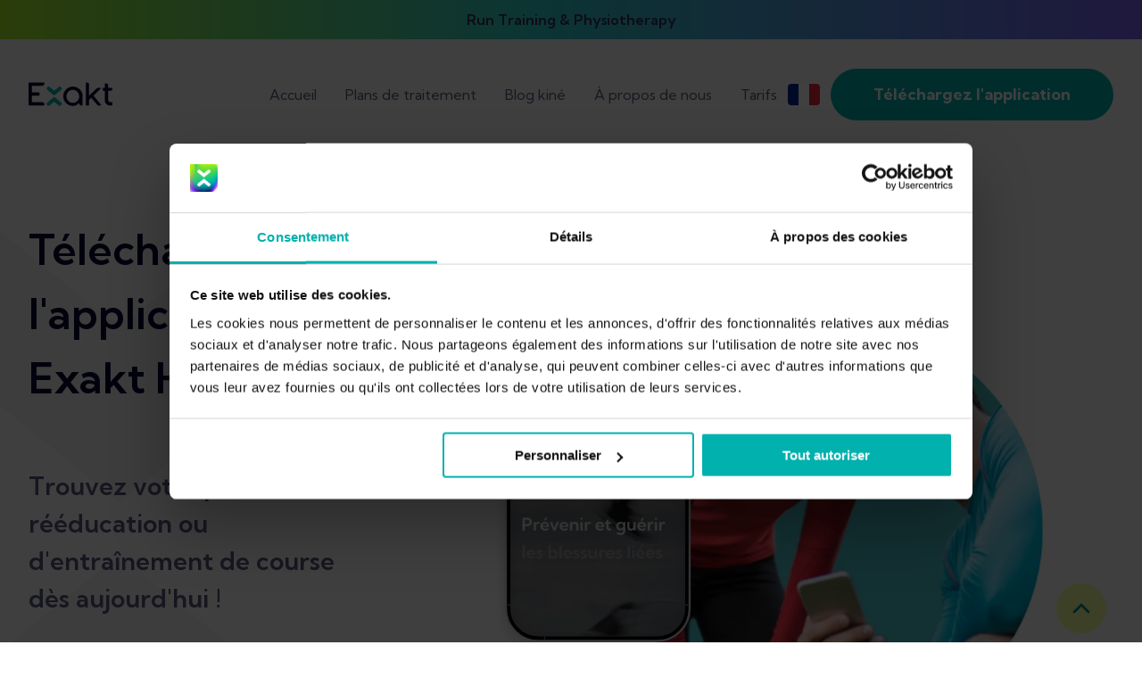

--- FILE ---
content_type: text/html; charset=utf-8
request_url: https://www.exakthealth.com/fr/download-page
body_size: 28613
content:
<!DOCTYPE html><html lang="fr"><head><meta charSet="utf-8"/><meta name="viewport" content="width=device-width"/><script type="application/ld+json">{"@context":"https://schema.org","@type":"FAQPage","mainEntity":[{"@type":"Question","name":"Quelles blessures l’application traite-t-elle ?","acceptedAnswer":{"@type":"Answer","text":"<p>L’application propose des plans de traitement pour les blessures courantes liées à la course à pied. Actuellement, il comprend le traitement de :</p><ul><li><a href=\"/fr/plans-de-traitement/dechirures-du-menisque-plan-de-traitement\">Déchirure du ménisque</a></li><li><a href=\"/fr/plans-de-traitement/entorses-de-la-cheville-plan-de-traitement\">Entorses de la cheville</a></li><li><a href=\"/fr/plans-de-traitement/entorse-des-ischio-jambiers-plan-de-traitement\">Entorse des ischio-jambiers</a></li><li><a href=\"/fr/plans-de-traitement/entorse-du-mollet-plan-de-traitement\">Entorse du mollet</a></li><li><a href=\"/fr/plans-de-traitement/fasciite-plantaire\">Fasciite plantaire</a></li><li><a href=\"/fr/plans-de-traitement/periostite-tibiale-plan-de-traitement\">Périostite tibiale</a></li><li>Syndrome de la bandelette ilio-tibiale</li><li><a href=\"/fr/plans-de-traitement/syndrome-rotulien-plan-de-traitement\">Syndrome rotulien</a></li><li><a href=\"/fr/plans-de-traitement/tendinite-d-achille-insertionelle-plan-de-traitement\">Tendinite d&#x27;Achille (Insertionelle)</a></li><li><a href=\"/fr/plans-de-traitement/tendinite-d-achille-partie-mediane-plan-de-traitement\">Tendinite d&#x27;Achille (Partie médiane)</a></li><li>Tendinopathie du quadriceps</li><li><a href=\"/fr/plans-de-traitement/tendinopathie-rotulienne-plan-de-traitement\">Tendinopathie rotulienne</a></li></ul><p>Nous inclurons prochainement d’autres plans de traitement. Téléchargez l’application et dites-nous quelle blessure vous aimeriez que nous incluions ensuite. Vous pouvez nous contacter via l’application ou <a href=\"/fr/contactez-nous\">nous envoyer un courriel</a>. </p>"}},{"@type":"Question","name":"Comment fonctionnent les plans d'entraînement ?","acceptedAnswer":{"@type":"Answer","text":"<p>Personnalisez entièrement votre plan d&#x27;entraînement pour l&#x27;adapter à votre emploi du temps et à vos préférences. Vous pouvez choisir de vous entraîner en fonction d&#x27;un objectif de course spécifique ou suivre votre propre plan.</p><p>Les séances de mobilité et de renforcement sont incluses dans tous les plans d&#x27;entraînement. Les séances de mobilité aident à optimiser votre amplitude de mouvement, vous permettant de courir sans restriction.</p><p>Les séances de renforcement rendent votre corps plus robuste, vous aidant à courir avec une meilleure technique. Vous pouvez personnaliser davantage votre plan pour vous concentrer sur des zones à problèmes spécifiques :</p><ul><li>Cheville et pied</li><li>Genou</li><li>Hanche</li></ul><p>L&#x27;application maintient l&#x27;entraînement amusant et stimulant en faisant tourner les exercices parmi un large éventail d&#x27;exercices.</p><p>Pas intéressé par les séances de renforcement ou de mobilité ? Vous pouvez les supprimer de votre emploi du temps.</p><p><a href=\"/fr/plans-de-traitement/category/entrainement\">Voir tous les plans d&#x27;entraînement &gt;</a></p>"}},{"@type":"Question","name":"Ai-je besoin d'un kinésithérapeute en plus de l'application Exakt Health ?","acceptedAnswer":{"@type":"Answer","text":"<p>Avant de commencer un plan dans l&#x27;application, nous vous conseillons de consulter un médecin ou un kinésithérapeute pour obtenir un diagnostic correct de votre blessure et vérifier si l&#x27;exercice est le bon traitement pour vous.</p><p>Ensuite, vous pouvez sélectionner votre blessure de course dans l&#x27;application et commencer votre plan de rééducation. En fonction de la gravité de votre blessure de course, il se peut que vous puissiez gérer votre blessure uniquement avec l&#x27;application.</p><p>Il est important de suivre attentivement les instructions de l&#x27;application et de consulter un professionnel de santé si votre blessure s&#x27;aggrave ou si vous ressentez des douleurs importantes.</p>"}},{"@type":"Question","name":"Combien coute l'application Exakt Health","acceptedAnswer":{"@type":"Answer","text":"<h3><strong>Essai gratuit</strong></h3><p>Vous pouvez tester l&#x27;application gratuitement pendant 7 jours. Aucune souscription ni détail de carte bancaire n&#x27;est requis.</p><p>L&#x27;application ne sera PAS automatiquement convertie en abonnement à la fin de l&#x27;essai, vous n&#x27;avez donc pas à vous inquiéter d&#x27;être facturé sans avoir expressément opté pour cela.</p><h3><strong>Options d&#x27;abonnement</strong></h3><p>Nous proposons des options d&#x27;abonnement de 1, 3 et 6 mois. Vous pouvez trouver les prix des différentes options <a href=\"/fr/tarifs\">ici</a>.</p><p></p><p></p>"}},{"@type":"Question","name":"Quand l'application sera-t-elle disponsible dans mon pays","acceptedAnswer":{"@type":"Answer","text":"<p>Pour garantir le plus haut niveau de soin, l&#x27;application est enregistrée en tant que dispositif médical et est actuellement disponible dans l&#x27;EEE (Espace économique européen, y compris tous les pays de l&#x27;UE, ainsi que l&#x27;Islande, le Liechtenstein, la Norvège et le Royaume-Uni).</p><p>Si vous êtes dans un autre pays, vous pouvez être éligible pour l&#x27;utiliser en tant que testeur bêta jusqu&#x27;à ce que nous lancions l&#x27;application dans votre région. Veuillez remplir ce <a href=\"https://form.typeform.com/to/cozIDicj\">formulaire d&#x27;inscription</a>, et nous vous répondrons rapidement avec des retours.</p>"}},{"@type":"Question","name":"A qui l'application convient-elle?","acceptedAnswer":{"@type":"Answer","text":"<p>Les plans dans l&#x27;application peuvent être utilisés par quelqu&#x27;un qui souhaite commencer à courir, qui court déjà ou qui a besoin d&#x27;aide pour se remettre d&#x27;une des blessures de course répertoriées dans l&#x27;application.</p><p>Même si vous avez l&#x27;une des blessures de course répertoriées, l&#x27;exercice peut ne pas être la meilleure approche de gestion pour vous. Veuillez consulter votre médecin ou kinésithérapeute pour vous assurer que votre diagnostic est correct et que vous pouvez commencer les exercices de rééducation en toute sécurité avant d&#x27;utiliser l&#x27;un des plans de l&#x27;application.</p><p>Si vous êtes enceinte, souffrez d&#x27;une maladie chronique ou avez une blessure à une autre partie du corps que l&#x27;application ne peut pas traiter, les plans d&#x27;entraînement et de rééducation peuvent également ne pas être appropriés pour vous. Vous pouvez trouver une liste complète des contre-indications dans nos <a href=\"/fr/conditions-generales\">Conditions générales</a>.</p>"}}]}</script><title>Application de course | Exakt Health | Exact Health</title><meta name="robots" content="noindex,follow"/><meta name="description" content="Nous avons combiné les recherches les plus récentes avec l&#x27;expertise de kinésithérapeutes du sport et d&#x27;entraîneurs pour créer une expérience d&#x27;entraînement holistique pour les coureurs."/><link rel="alternate" hrefLang="en" href="https://www.exakthealth.com/en/download-page"/><link rel="alternate" hrefLang="de" href="https://www.exakthealth.com/de/download-page"/><link rel="alternate" hrefLang="en-US" href="https://www.exakthealth.com/en-US/download-page"/><link rel="alternate" hrefLang="es" href="https://www.exakthealth.com/es/download-page"/><link rel="alternate" hrefLang="es-US" href="https://www.exakthealth.com/es-US/download-page"/><link rel="alternate" hrefLang="fr" href="https://www.exakthealth.com/fr/download-page"/><meta name="twitter:card" content="summary_large_image"/><meta name="twitter:site" content="@hanabiagency"/><meta name="twitter:creator" content="hanabiagency"/><meta property="og:title" content="Application de course | Exakt Health | Exact Health"/><meta property="og:description" content="Nous avons combiné les recherches les plus récentes avec l&#x27;expertise de kinésithérapeutes du sport et d&#x27;entraîneurs pour créer une expérience d&#x27;entraînement holistique pour les coureurs."/><meta property="og:url" content="https://www.exakthealth.com/fr/download-page"/><meta property="og:image" content="https://www.exakthealth.com/wp-content/uploads/2021/12/body-chart-app-new-logo-smaller2.jpg"/><meta property="og:site_name" content="Exakt Health"/><link rel="canonical" href="https://www.exakthealth.com/fr/download-page"/><link rel="preload" as="image" imagesrcset="https://cdn.sanity.io/images/wsbc9t35/production/33794bfb6a64ce2c37d4f4236036c985b06ab0fa-436x561.png?w=640&amp;q=75&amp;fit=clip&amp;auto=format 1x, https://cdn.sanity.io/images/wsbc9t35/production/33794bfb6a64ce2c37d4f4236036c985b06ab0fa-436x561.png?w=1200&amp;q=75&amp;fit=clip&amp;auto=format 2x"/><meta name="next-head-count" content="22"/><script src="https://7310478079ab46dbbff598fdbbe66869.js.ubembed.com" async=""></script><link rel="preconnect" href="https://fonts.googleapis.com"/><link rel="preconnect" href="https://fonts.gstatic.com" crossorigin="true"/><link rel="icon" type="image/x-icon" href="/favicon.ico" sizes="any"/><link rel="preconnect" href="https://fonts.gstatic.com" crossorigin /><link rel="preload" href="/_next/static/css/09a6c8321e7bfbc2.css" as="style"/><link rel="stylesheet" href="/_next/static/css/09a6c8321e7bfbc2.css" data-n-p=""/><noscript data-n-css=""></noscript><script defer="" nomodule="" src="/_next/static/chunks/polyfills-c67a75d1b6f99dc8.js"></script><script src="/_next/static/chunks/webpack-be38440f225b4bb7.js" defer=""></script><script src="/_next/static/chunks/framework-07ba49083a3e026b.js" defer=""></script><script src="/_next/static/chunks/main-207f2766be81c568.js" defer=""></script><script src="/_next/static/chunks/pages/_app-6604ebdf7d4ab218.js" defer=""></script><script src="/_next/static/chunks/127dcc64-f58b3114f408d543.js" defer=""></script><script src="/_next/static/chunks/75fc9c18-c7bf0df5a4fee36b.js" defer=""></script><script src="/_next/static/chunks/780-8799f9cc4b7c4325.js" defer=""></script><script src="/_next/static/chunks/24-575b604d05f341f1.js" defer=""></script><script src="/_next/static/chunks/258-6f468a3bb41948ba.js" defer=""></script><script src="/_next/static/chunks/854-a052f3e5a549850b.js" defer=""></script><script src="/_next/static/chunks/703-e61de8dbad91d73b.js" defer=""></script><script src="/_next/static/chunks/pages/%5Bslug%5D-5d39db8663533279.js" defer=""></script><script src="/_next/static/hUXE_1DFjhdwonAsFiWQk/_buildManifest.js" defer=""></script><script src="/_next/static/hUXE_1DFjhdwonAsFiWQk/_ssgManifest.js" defer=""></script><style data-href="https://fonts.googleapis.com/css2?family=Kumbh+Sans:wght@300;400;600;700&display=swap">@font-face{font-family:'Kumbh Sans';font-style:normal;font-weight:300;font-display:swap;src:url(https://fonts.gstatic.com/l/font?kit=c4mP1n92AsfhuCq6tVsaoIx1LQICk0boNoq0SjlDfnzKo-bF3mdQz5YA8g&skey=2eab798a80b69c4a&v=v27) format('woff')}@font-face{font-family:'Kumbh Sans';font-style:normal;font-weight:400;font-display:swap;src:url(https://fonts.gstatic.com/l/font?kit=c4mP1n92AsfhuCq6tVsaoIx1LQICk0boNoq0SjlDfnzKo-bF3mdQkZYA8g&skey=2eab798a80b69c4a&v=v27) format('woff')}@font-face{font-family:'Kumbh Sans';font-style:normal;font-weight:600;font-display:swap;src:url(https://fonts.gstatic.com/l/font?kit=c4mP1n92AsfhuCq6tVsaoIx1LQICk0boNoq0SjlDfnzKo-bF3mdQT5EA8g&skey=2eab798a80b69c4a&v=v27) format('woff')}@font-face{font-family:'Kumbh Sans';font-style:normal;font-weight:700;font-display:swap;src:url(https://fonts.gstatic.com/l/font?kit=c4mP1n92AsfhuCq6tVsaoIx1LQICk0boNoq0SjlDfnzKo-bF3mdQdpEA8g&skey=2eab798a80b69c4a&v=v27) format('woff')}@font-face{font-family:'Kumbh Sans';font-style:normal;font-weight:300;font-display:swap;src:url(https://fonts.gstatic.com/s/kumbhsans/v27/c4mw1n92AsfhuCq6tVsaoIx1LQICk0boNoq0ShMzVo0wPFXC82Y.woff2) format('woff2');unicode-range:U+0302-0303,U+0305,U+0307-0308,U+0310,U+0312,U+0315,U+031A,U+0326-0327,U+032C,U+032F-0330,U+0332-0333,U+0338,U+033A,U+0346,U+034D,U+0391-03A1,U+03A3-03A9,U+03B1-03C9,U+03D1,U+03D5-03D6,U+03F0-03F1,U+03F4-03F5,U+2016-2017,U+2034-2038,U+203C,U+2040,U+2043,U+2047,U+2050,U+2057,U+205F,U+2070-2071,U+2074-208E,U+2090-209C,U+20D0-20DC,U+20E1,U+20E5-20EF,U+2100-2112,U+2114-2115,U+2117-2121,U+2123-214F,U+2190,U+2192,U+2194-21AE,U+21B0-21E5,U+21F1-21F2,U+21F4-2211,U+2213-2214,U+2216-22FF,U+2308-230B,U+2310,U+2319,U+231C-2321,U+2336-237A,U+237C,U+2395,U+239B-23B7,U+23D0,U+23DC-23E1,U+2474-2475,U+25AF,U+25B3,U+25B7,U+25BD,U+25C1,U+25CA,U+25CC,U+25FB,U+266D-266F,U+27C0-27FF,U+2900-2AFF,U+2B0E-2B11,U+2B30-2B4C,U+2BFE,U+3030,U+FF5B,U+FF5D,U+1D400-1D7FF,U+1EE00-1EEFF}@font-face{font-family:'Kumbh Sans';font-style:normal;font-weight:300;font-display:swap;src:url(https://fonts.gstatic.com/s/kumbhsans/v27/c4mw1n92AsfhuCq6tVsaoIx1LQICk0boNoq0ShMhVo0wPFXC82Y.woff2) format('woff2');unicode-range:U+0001-000C,U+000E-001F,U+007F-009F,U+20DD-20E0,U+20E2-20E4,U+2150-218F,U+2190,U+2192,U+2194-2199,U+21AF,U+21E6-21F0,U+21F3,U+2218-2219,U+2299,U+22C4-22C6,U+2300-243F,U+2440-244A,U+2460-24FF,U+25A0-27BF,U+2800-28FF,U+2921-2922,U+2981,U+29BF,U+29EB,U+2B00-2BFF,U+4DC0-4DFF,U+FFF9-FFFB,U+10140-1018E,U+10190-1019C,U+101A0,U+101D0-101FD,U+102E0-102FB,U+10E60-10E7E,U+1D2C0-1D2D3,U+1D2E0-1D37F,U+1F000-1F0FF,U+1F100-1F1AD,U+1F1E6-1F1FF,U+1F30D-1F30F,U+1F315,U+1F31C,U+1F31E,U+1F320-1F32C,U+1F336,U+1F378,U+1F37D,U+1F382,U+1F393-1F39F,U+1F3A7-1F3A8,U+1F3AC-1F3AF,U+1F3C2,U+1F3C4-1F3C6,U+1F3CA-1F3CE,U+1F3D4-1F3E0,U+1F3ED,U+1F3F1-1F3F3,U+1F3F5-1F3F7,U+1F408,U+1F415,U+1F41F,U+1F426,U+1F43F,U+1F441-1F442,U+1F444,U+1F446-1F449,U+1F44C-1F44E,U+1F453,U+1F46A,U+1F47D,U+1F4A3,U+1F4B0,U+1F4B3,U+1F4B9,U+1F4BB,U+1F4BF,U+1F4C8-1F4CB,U+1F4D6,U+1F4DA,U+1F4DF,U+1F4E3-1F4E6,U+1F4EA-1F4ED,U+1F4F7,U+1F4F9-1F4FB,U+1F4FD-1F4FE,U+1F503,U+1F507-1F50B,U+1F50D,U+1F512-1F513,U+1F53E-1F54A,U+1F54F-1F5FA,U+1F610,U+1F650-1F67F,U+1F687,U+1F68D,U+1F691,U+1F694,U+1F698,U+1F6AD,U+1F6B2,U+1F6B9-1F6BA,U+1F6BC,U+1F6C6-1F6CF,U+1F6D3-1F6D7,U+1F6E0-1F6EA,U+1F6F0-1F6F3,U+1F6F7-1F6FC,U+1F700-1F7FF,U+1F800-1F80B,U+1F810-1F847,U+1F850-1F859,U+1F860-1F887,U+1F890-1F8AD,U+1F8B0-1F8BB,U+1F8C0-1F8C1,U+1F900-1F90B,U+1F93B,U+1F946,U+1F984,U+1F996,U+1F9E9,U+1FA00-1FA6F,U+1FA70-1FA7C,U+1FA80-1FA89,U+1FA8F-1FAC6,U+1FACE-1FADC,U+1FADF-1FAE9,U+1FAF0-1FAF8,U+1FB00-1FBFF}@font-face{font-family:'Kumbh Sans';font-style:normal;font-weight:300;font-display:swap;src:url(https://fonts.gstatic.com/s/kumbhsans/v27/c4mw1n92AsfhuCq6tVsaoIx1LQICk0boNoq0ShNBVo0wPFXC82Y.woff2) format('woff2');unicode-range:U+0100-02BA,U+02BD-02C5,U+02C7-02CC,U+02CE-02D7,U+02DD-02FF,U+0304,U+0308,U+0329,U+1D00-1DBF,U+1E00-1E9F,U+1EF2-1EFF,U+2020,U+20A0-20AB,U+20AD-20C0,U+2113,U+2C60-2C7F,U+A720-A7FF}@font-face{font-family:'Kumbh Sans';font-style:normal;font-weight:300;font-display:swap;src:url(https://fonts.gstatic.com/s/kumbhsans/v27/c4mw1n92AsfhuCq6tVsaoIx1LQICk0boNoq0ShNPVo0wPFXC.woff2) format('woff2');unicode-range:U+0000-00FF,U+0131,U+0152-0153,U+02BB-02BC,U+02C6,U+02DA,U+02DC,U+0304,U+0308,U+0329,U+2000-206F,U+20AC,U+2122,U+2191,U+2193,U+2212,U+2215,U+FEFF,U+FFFD}@font-face{font-family:'Kumbh Sans';font-style:normal;font-weight:400;font-display:swap;src:url(https://fonts.gstatic.com/s/kumbhsans/v27/c4mw1n92AsfhuCq6tVsaoIx1LQICk0boNoq0ShMzVo0wPFXC82Y.woff2) format('woff2');unicode-range:U+0302-0303,U+0305,U+0307-0308,U+0310,U+0312,U+0315,U+031A,U+0326-0327,U+032C,U+032F-0330,U+0332-0333,U+0338,U+033A,U+0346,U+034D,U+0391-03A1,U+03A3-03A9,U+03B1-03C9,U+03D1,U+03D5-03D6,U+03F0-03F1,U+03F4-03F5,U+2016-2017,U+2034-2038,U+203C,U+2040,U+2043,U+2047,U+2050,U+2057,U+205F,U+2070-2071,U+2074-208E,U+2090-209C,U+20D0-20DC,U+20E1,U+20E5-20EF,U+2100-2112,U+2114-2115,U+2117-2121,U+2123-214F,U+2190,U+2192,U+2194-21AE,U+21B0-21E5,U+21F1-21F2,U+21F4-2211,U+2213-2214,U+2216-22FF,U+2308-230B,U+2310,U+2319,U+231C-2321,U+2336-237A,U+237C,U+2395,U+239B-23B7,U+23D0,U+23DC-23E1,U+2474-2475,U+25AF,U+25B3,U+25B7,U+25BD,U+25C1,U+25CA,U+25CC,U+25FB,U+266D-266F,U+27C0-27FF,U+2900-2AFF,U+2B0E-2B11,U+2B30-2B4C,U+2BFE,U+3030,U+FF5B,U+FF5D,U+1D400-1D7FF,U+1EE00-1EEFF}@font-face{font-family:'Kumbh Sans';font-style:normal;font-weight:400;font-display:swap;src:url(https://fonts.gstatic.com/s/kumbhsans/v27/c4mw1n92AsfhuCq6tVsaoIx1LQICk0boNoq0ShMhVo0wPFXC82Y.woff2) format('woff2');unicode-range:U+0001-000C,U+000E-001F,U+007F-009F,U+20DD-20E0,U+20E2-20E4,U+2150-218F,U+2190,U+2192,U+2194-2199,U+21AF,U+21E6-21F0,U+21F3,U+2218-2219,U+2299,U+22C4-22C6,U+2300-243F,U+2440-244A,U+2460-24FF,U+25A0-27BF,U+2800-28FF,U+2921-2922,U+2981,U+29BF,U+29EB,U+2B00-2BFF,U+4DC0-4DFF,U+FFF9-FFFB,U+10140-1018E,U+10190-1019C,U+101A0,U+101D0-101FD,U+102E0-102FB,U+10E60-10E7E,U+1D2C0-1D2D3,U+1D2E0-1D37F,U+1F000-1F0FF,U+1F100-1F1AD,U+1F1E6-1F1FF,U+1F30D-1F30F,U+1F315,U+1F31C,U+1F31E,U+1F320-1F32C,U+1F336,U+1F378,U+1F37D,U+1F382,U+1F393-1F39F,U+1F3A7-1F3A8,U+1F3AC-1F3AF,U+1F3C2,U+1F3C4-1F3C6,U+1F3CA-1F3CE,U+1F3D4-1F3E0,U+1F3ED,U+1F3F1-1F3F3,U+1F3F5-1F3F7,U+1F408,U+1F415,U+1F41F,U+1F426,U+1F43F,U+1F441-1F442,U+1F444,U+1F446-1F449,U+1F44C-1F44E,U+1F453,U+1F46A,U+1F47D,U+1F4A3,U+1F4B0,U+1F4B3,U+1F4B9,U+1F4BB,U+1F4BF,U+1F4C8-1F4CB,U+1F4D6,U+1F4DA,U+1F4DF,U+1F4E3-1F4E6,U+1F4EA-1F4ED,U+1F4F7,U+1F4F9-1F4FB,U+1F4FD-1F4FE,U+1F503,U+1F507-1F50B,U+1F50D,U+1F512-1F513,U+1F53E-1F54A,U+1F54F-1F5FA,U+1F610,U+1F650-1F67F,U+1F687,U+1F68D,U+1F691,U+1F694,U+1F698,U+1F6AD,U+1F6B2,U+1F6B9-1F6BA,U+1F6BC,U+1F6C6-1F6CF,U+1F6D3-1F6D7,U+1F6E0-1F6EA,U+1F6F0-1F6F3,U+1F6F7-1F6FC,U+1F700-1F7FF,U+1F800-1F80B,U+1F810-1F847,U+1F850-1F859,U+1F860-1F887,U+1F890-1F8AD,U+1F8B0-1F8BB,U+1F8C0-1F8C1,U+1F900-1F90B,U+1F93B,U+1F946,U+1F984,U+1F996,U+1F9E9,U+1FA00-1FA6F,U+1FA70-1FA7C,U+1FA80-1FA89,U+1FA8F-1FAC6,U+1FACE-1FADC,U+1FADF-1FAE9,U+1FAF0-1FAF8,U+1FB00-1FBFF}@font-face{font-family:'Kumbh Sans';font-style:normal;font-weight:400;font-display:swap;src:url(https://fonts.gstatic.com/s/kumbhsans/v27/c4mw1n92AsfhuCq6tVsaoIx1LQICk0boNoq0ShNBVo0wPFXC82Y.woff2) format('woff2');unicode-range:U+0100-02BA,U+02BD-02C5,U+02C7-02CC,U+02CE-02D7,U+02DD-02FF,U+0304,U+0308,U+0329,U+1D00-1DBF,U+1E00-1E9F,U+1EF2-1EFF,U+2020,U+20A0-20AB,U+20AD-20C0,U+2113,U+2C60-2C7F,U+A720-A7FF}@font-face{font-family:'Kumbh Sans';font-style:normal;font-weight:400;font-display:swap;src:url(https://fonts.gstatic.com/s/kumbhsans/v27/c4mw1n92AsfhuCq6tVsaoIx1LQICk0boNoq0ShNPVo0wPFXC.woff2) format('woff2');unicode-range:U+0000-00FF,U+0131,U+0152-0153,U+02BB-02BC,U+02C6,U+02DA,U+02DC,U+0304,U+0308,U+0329,U+2000-206F,U+20AC,U+2122,U+2191,U+2193,U+2212,U+2215,U+FEFF,U+FFFD}@font-face{font-family:'Kumbh Sans';font-style:normal;font-weight:600;font-display:swap;src:url(https://fonts.gstatic.com/s/kumbhsans/v27/c4mw1n92AsfhuCq6tVsaoIx1LQICk0boNoq0ShMzVo0wPFXC82Y.woff2) format('woff2');unicode-range:U+0302-0303,U+0305,U+0307-0308,U+0310,U+0312,U+0315,U+031A,U+0326-0327,U+032C,U+032F-0330,U+0332-0333,U+0338,U+033A,U+0346,U+034D,U+0391-03A1,U+03A3-03A9,U+03B1-03C9,U+03D1,U+03D5-03D6,U+03F0-03F1,U+03F4-03F5,U+2016-2017,U+2034-2038,U+203C,U+2040,U+2043,U+2047,U+2050,U+2057,U+205F,U+2070-2071,U+2074-208E,U+2090-209C,U+20D0-20DC,U+20E1,U+20E5-20EF,U+2100-2112,U+2114-2115,U+2117-2121,U+2123-214F,U+2190,U+2192,U+2194-21AE,U+21B0-21E5,U+21F1-21F2,U+21F4-2211,U+2213-2214,U+2216-22FF,U+2308-230B,U+2310,U+2319,U+231C-2321,U+2336-237A,U+237C,U+2395,U+239B-23B7,U+23D0,U+23DC-23E1,U+2474-2475,U+25AF,U+25B3,U+25B7,U+25BD,U+25C1,U+25CA,U+25CC,U+25FB,U+266D-266F,U+27C0-27FF,U+2900-2AFF,U+2B0E-2B11,U+2B30-2B4C,U+2BFE,U+3030,U+FF5B,U+FF5D,U+1D400-1D7FF,U+1EE00-1EEFF}@font-face{font-family:'Kumbh Sans';font-style:normal;font-weight:600;font-display:swap;src:url(https://fonts.gstatic.com/s/kumbhsans/v27/c4mw1n92AsfhuCq6tVsaoIx1LQICk0boNoq0ShMhVo0wPFXC82Y.woff2) format('woff2');unicode-range:U+0001-000C,U+000E-001F,U+007F-009F,U+20DD-20E0,U+20E2-20E4,U+2150-218F,U+2190,U+2192,U+2194-2199,U+21AF,U+21E6-21F0,U+21F3,U+2218-2219,U+2299,U+22C4-22C6,U+2300-243F,U+2440-244A,U+2460-24FF,U+25A0-27BF,U+2800-28FF,U+2921-2922,U+2981,U+29BF,U+29EB,U+2B00-2BFF,U+4DC0-4DFF,U+FFF9-FFFB,U+10140-1018E,U+10190-1019C,U+101A0,U+101D0-101FD,U+102E0-102FB,U+10E60-10E7E,U+1D2C0-1D2D3,U+1D2E0-1D37F,U+1F000-1F0FF,U+1F100-1F1AD,U+1F1E6-1F1FF,U+1F30D-1F30F,U+1F315,U+1F31C,U+1F31E,U+1F320-1F32C,U+1F336,U+1F378,U+1F37D,U+1F382,U+1F393-1F39F,U+1F3A7-1F3A8,U+1F3AC-1F3AF,U+1F3C2,U+1F3C4-1F3C6,U+1F3CA-1F3CE,U+1F3D4-1F3E0,U+1F3ED,U+1F3F1-1F3F3,U+1F3F5-1F3F7,U+1F408,U+1F415,U+1F41F,U+1F426,U+1F43F,U+1F441-1F442,U+1F444,U+1F446-1F449,U+1F44C-1F44E,U+1F453,U+1F46A,U+1F47D,U+1F4A3,U+1F4B0,U+1F4B3,U+1F4B9,U+1F4BB,U+1F4BF,U+1F4C8-1F4CB,U+1F4D6,U+1F4DA,U+1F4DF,U+1F4E3-1F4E6,U+1F4EA-1F4ED,U+1F4F7,U+1F4F9-1F4FB,U+1F4FD-1F4FE,U+1F503,U+1F507-1F50B,U+1F50D,U+1F512-1F513,U+1F53E-1F54A,U+1F54F-1F5FA,U+1F610,U+1F650-1F67F,U+1F687,U+1F68D,U+1F691,U+1F694,U+1F698,U+1F6AD,U+1F6B2,U+1F6B9-1F6BA,U+1F6BC,U+1F6C6-1F6CF,U+1F6D3-1F6D7,U+1F6E0-1F6EA,U+1F6F0-1F6F3,U+1F6F7-1F6FC,U+1F700-1F7FF,U+1F800-1F80B,U+1F810-1F847,U+1F850-1F859,U+1F860-1F887,U+1F890-1F8AD,U+1F8B0-1F8BB,U+1F8C0-1F8C1,U+1F900-1F90B,U+1F93B,U+1F946,U+1F984,U+1F996,U+1F9E9,U+1FA00-1FA6F,U+1FA70-1FA7C,U+1FA80-1FA89,U+1FA8F-1FAC6,U+1FACE-1FADC,U+1FADF-1FAE9,U+1FAF0-1FAF8,U+1FB00-1FBFF}@font-face{font-family:'Kumbh Sans';font-style:normal;font-weight:600;font-display:swap;src:url(https://fonts.gstatic.com/s/kumbhsans/v27/c4mw1n92AsfhuCq6tVsaoIx1LQICk0boNoq0ShNBVo0wPFXC82Y.woff2) format('woff2');unicode-range:U+0100-02BA,U+02BD-02C5,U+02C7-02CC,U+02CE-02D7,U+02DD-02FF,U+0304,U+0308,U+0329,U+1D00-1DBF,U+1E00-1E9F,U+1EF2-1EFF,U+2020,U+20A0-20AB,U+20AD-20C0,U+2113,U+2C60-2C7F,U+A720-A7FF}@font-face{font-family:'Kumbh Sans';font-style:normal;font-weight:600;font-display:swap;src:url(https://fonts.gstatic.com/s/kumbhsans/v27/c4mw1n92AsfhuCq6tVsaoIx1LQICk0boNoq0ShNPVo0wPFXC.woff2) format('woff2');unicode-range:U+0000-00FF,U+0131,U+0152-0153,U+02BB-02BC,U+02C6,U+02DA,U+02DC,U+0304,U+0308,U+0329,U+2000-206F,U+20AC,U+2122,U+2191,U+2193,U+2212,U+2215,U+FEFF,U+FFFD}@font-face{font-family:'Kumbh Sans';font-style:normal;font-weight:700;font-display:swap;src:url(https://fonts.gstatic.com/s/kumbhsans/v27/c4mw1n92AsfhuCq6tVsaoIx1LQICk0boNoq0ShMzVo0wPFXC82Y.woff2) format('woff2');unicode-range:U+0302-0303,U+0305,U+0307-0308,U+0310,U+0312,U+0315,U+031A,U+0326-0327,U+032C,U+032F-0330,U+0332-0333,U+0338,U+033A,U+0346,U+034D,U+0391-03A1,U+03A3-03A9,U+03B1-03C9,U+03D1,U+03D5-03D6,U+03F0-03F1,U+03F4-03F5,U+2016-2017,U+2034-2038,U+203C,U+2040,U+2043,U+2047,U+2050,U+2057,U+205F,U+2070-2071,U+2074-208E,U+2090-209C,U+20D0-20DC,U+20E1,U+20E5-20EF,U+2100-2112,U+2114-2115,U+2117-2121,U+2123-214F,U+2190,U+2192,U+2194-21AE,U+21B0-21E5,U+21F1-21F2,U+21F4-2211,U+2213-2214,U+2216-22FF,U+2308-230B,U+2310,U+2319,U+231C-2321,U+2336-237A,U+237C,U+2395,U+239B-23B7,U+23D0,U+23DC-23E1,U+2474-2475,U+25AF,U+25B3,U+25B7,U+25BD,U+25C1,U+25CA,U+25CC,U+25FB,U+266D-266F,U+27C0-27FF,U+2900-2AFF,U+2B0E-2B11,U+2B30-2B4C,U+2BFE,U+3030,U+FF5B,U+FF5D,U+1D400-1D7FF,U+1EE00-1EEFF}@font-face{font-family:'Kumbh Sans';font-style:normal;font-weight:700;font-display:swap;src:url(https://fonts.gstatic.com/s/kumbhsans/v27/c4mw1n92AsfhuCq6tVsaoIx1LQICk0boNoq0ShMhVo0wPFXC82Y.woff2) format('woff2');unicode-range:U+0001-000C,U+000E-001F,U+007F-009F,U+20DD-20E0,U+20E2-20E4,U+2150-218F,U+2190,U+2192,U+2194-2199,U+21AF,U+21E6-21F0,U+21F3,U+2218-2219,U+2299,U+22C4-22C6,U+2300-243F,U+2440-244A,U+2460-24FF,U+25A0-27BF,U+2800-28FF,U+2921-2922,U+2981,U+29BF,U+29EB,U+2B00-2BFF,U+4DC0-4DFF,U+FFF9-FFFB,U+10140-1018E,U+10190-1019C,U+101A0,U+101D0-101FD,U+102E0-102FB,U+10E60-10E7E,U+1D2C0-1D2D3,U+1D2E0-1D37F,U+1F000-1F0FF,U+1F100-1F1AD,U+1F1E6-1F1FF,U+1F30D-1F30F,U+1F315,U+1F31C,U+1F31E,U+1F320-1F32C,U+1F336,U+1F378,U+1F37D,U+1F382,U+1F393-1F39F,U+1F3A7-1F3A8,U+1F3AC-1F3AF,U+1F3C2,U+1F3C4-1F3C6,U+1F3CA-1F3CE,U+1F3D4-1F3E0,U+1F3ED,U+1F3F1-1F3F3,U+1F3F5-1F3F7,U+1F408,U+1F415,U+1F41F,U+1F426,U+1F43F,U+1F441-1F442,U+1F444,U+1F446-1F449,U+1F44C-1F44E,U+1F453,U+1F46A,U+1F47D,U+1F4A3,U+1F4B0,U+1F4B3,U+1F4B9,U+1F4BB,U+1F4BF,U+1F4C8-1F4CB,U+1F4D6,U+1F4DA,U+1F4DF,U+1F4E3-1F4E6,U+1F4EA-1F4ED,U+1F4F7,U+1F4F9-1F4FB,U+1F4FD-1F4FE,U+1F503,U+1F507-1F50B,U+1F50D,U+1F512-1F513,U+1F53E-1F54A,U+1F54F-1F5FA,U+1F610,U+1F650-1F67F,U+1F687,U+1F68D,U+1F691,U+1F694,U+1F698,U+1F6AD,U+1F6B2,U+1F6B9-1F6BA,U+1F6BC,U+1F6C6-1F6CF,U+1F6D3-1F6D7,U+1F6E0-1F6EA,U+1F6F0-1F6F3,U+1F6F7-1F6FC,U+1F700-1F7FF,U+1F800-1F80B,U+1F810-1F847,U+1F850-1F859,U+1F860-1F887,U+1F890-1F8AD,U+1F8B0-1F8BB,U+1F8C0-1F8C1,U+1F900-1F90B,U+1F93B,U+1F946,U+1F984,U+1F996,U+1F9E9,U+1FA00-1FA6F,U+1FA70-1FA7C,U+1FA80-1FA89,U+1FA8F-1FAC6,U+1FACE-1FADC,U+1FADF-1FAE9,U+1FAF0-1FAF8,U+1FB00-1FBFF}@font-face{font-family:'Kumbh Sans';font-style:normal;font-weight:700;font-display:swap;src:url(https://fonts.gstatic.com/s/kumbhsans/v27/c4mw1n92AsfhuCq6tVsaoIx1LQICk0boNoq0ShNBVo0wPFXC82Y.woff2) format('woff2');unicode-range:U+0100-02BA,U+02BD-02C5,U+02C7-02CC,U+02CE-02D7,U+02DD-02FF,U+0304,U+0308,U+0329,U+1D00-1DBF,U+1E00-1E9F,U+1EF2-1EFF,U+2020,U+20A0-20AB,U+20AD-20C0,U+2113,U+2C60-2C7F,U+A720-A7FF}@font-face{font-family:'Kumbh Sans';font-style:normal;font-weight:700;font-display:swap;src:url(https://fonts.gstatic.com/s/kumbhsans/v27/c4mw1n92AsfhuCq6tVsaoIx1LQICk0boNoq0ShNPVo0wPFXC.woff2) format('woff2');unicode-range:U+0000-00FF,U+0131,U+0152-0153,U+02BB-02BC,U+02C6,U+02DA,U+02DC,U+0304,U+0308,U+0329,U+2000-206F,U+20AC,U+2122,U+2191,U+2193,U+2212,U+2215,U+FEFF,U+FFFD}</style></head><body><div id="__next" data-reactroot=""><style data-emotion="css-global itdqvk">:root{--color-red:#FF514D;--color-complementary_n1:#FF514D;--color-complementary_n2:#FF8D29;--color-complementary_n3:#FFDA55;--color-complementary_n4:#2FD05B;--color-monochromatic_black:#000000;--color-monochromatic_white:#FFFFFF;--color-primary1_darken20:#003333;--color-primary1_darken15:#00615F;--color-primary1_darken10:#008582;--color-primary1_darken5:#009F9C;--color-primary1_base:#00B1AE;--color-primary1_lighten5:#2DD1CE;--color-primary1_lighten10:#59E9E6;--color-primary1_lighten15:#86FAF7;--color-primary1_lighten20:#B3FFFF;--color-primary2_darken20:#02020A;--color-primary2_darken15:#030314;--color-primary2_darken10:#05051F;--color-primary2_darken5:#060626;--color-primary2_base:#080832;--color-primary2_lighten5:#2F2F5A;--color-primary2_lighten10:#595981;--color-primary2_lighten15:#8686A5;--color-primary2_lighten20:#B3B3C8;--color-secondary1_darken20:#1D4D00;--color-secondary1_darken15:#3C7900;--color-secondary1_darken10:#61A600;--color-secondary1_darken5:#8CD202;--color-secondary1_base:#B8F511;--color-secondary1_lighten5:#CCFF35;--color-secondary1_lighten10:#DCFF66;--color-secondary1_lighten15:#EBFF99;--color-secondary1_lighten20:#F6FFCC;--color-secondary2_darken20:#20004D;--color-secondary2_darken15:#360079;--color-secondary2_darken10:#4D03A6;--color-secondary2_darken5:#6718D2;--color-secondary2_base:#8236FB;--color-secondary2_lighten5:#8E47FF;--color-secondary2_lighten10:#995CFF;--color-secondary2_lighten15:#A97AFF;--color-secondary2_lighten20:#C2A3FF;--color-shades_base:#A7A7A7;--color-shades_lighten5:#D3D3D3;--color-shades_lighten10:#EDEDED;--color-shades_lighten15:#FCFCFC;--color-shades_lighten20:#FFFFFF;--color-shades_darken5:#696969;--color-shades_darken10:#414141;--color-shades_darken15:#262626;--color-shades_darken20:#010101;--color-white:#ffffff;--color-black:#000000;--color-aqua50:#f7fcfd;--color-aqua100:#E6F6F7;--color-aqua200:#B3E4E7;--color-aqua400:#4DBFC7;--color-aqua500:#00A4AF;--color-lightAccentPrimary1:#00838C;--color-lightAccentPrimary2:#00A4AF;--color-lightAccentPrimary3:#4DBFC7;--color-lightAccentPrimary4:#B3E4E7;--color-lightAccentPrimary5:#E6F6F7;--color-lightAccentSecondary1:#326ABE;--color-lightAccentSecondary2:#3E85EE;--color-lightAccentSecondary3:#78AAF3;--color-lightAccentSecondary4:#C5DAFA;--color-lightAccentSecondary5:#ECF3FD;--color-lightBackground1:#EAECEF;--color-lightBackground2:#F9F9FA;--color-lightBackground3:#FFFFFF;--color-lightBorder1:#C5DAFA;--color-lightText1:#283C5B;--color-lightText2:#69778C;--color-lightText3:#BFC5CE;--color-lightText4:#ffffff;--color-rhino400:#69778C;--color-rhino500:#283C5B;--color-rhino100:#EAECEF;--color-lightError1:#BC4D4A;--color-lightError3:#FDEFEF;--color-lightWarning3:#FFF2D9;--fontFamily-default:'Kumbh Sans',sans-serif;--fontSize-h1:48px;--fontSize-h2:40px;--fontSize-h3:28px;--fontSize-h4:24px;--fontSize-text1:20px;--fontSize-text2:18px;--fontSize-text3:16px;--fontSize-text3Bold:14px;--fontSize-small:12px;--lineHeight-h1:72px;--lineHeight-h2:60px;--lineHeight-h3:42px;--lineHeight-h4:36px;--lineHeight-text1:32px;--lineHeight-text2:30px;--lineHeight-text3:26px;--lineHeight-small:18px;--padding-horizontal:32px;--limitedWidth-max:1240px;}:root *{box-sizing:border-box;}:root html,:root body{max-width:100%;padding:0;margin:0;font-family:'Kumbh Sans',sans-serif;color:#283C5B;}:root .hideOnDesktop{display:none;}:root svg{display:block;}:root .anchorOffset{margin-top:-128px;padding-top:128px;}@media only screen and (max-width:930px){:root .anchorOffset{margin-top:-90px;padding-top:90px;}}@media screen and (max-width:768px){:root:root{--padding-horizontal:28px;--fontSize-h1:36px;--fontSize-h2:30px;--fontSize-h3:26px;--fontSize-h4:22px;--fontSize-text1:18px;--fontSize-text2:16px;--fontSize-text3:14px;--fontSize-text3Bold:14px;--lineHeight-h1:54px;--lineHeight-h2:45px;--lineHeight-h3:39px;--lineHeight-h4:28px;--lineHeight-text1:30px;--lineHeight-text2:26px;--lineHeight-text3:22px;}:root .hideOnMobile{display:none;}:root .hideOnDesktop{display:-webkit-box;display:-webkit-unset;display:-ms-unsetbox;display:unset;}}</style><style data-emotion="css 11887bn">.css-11887bn{width:100%;display:-webkit-box;display:-webkit-flex;display:-ms-flexbox;display:flex;-webkit-flex-direction:column;-ms-flex-direction:column;flex-direction:column;background-color:var(--color-shades_lighten15);}</style><div class="css-11887bn"><style data-emotion="css 1yjswfe">.css-1yjswfe{position:-webkit-sticky;position:sticky;top:-1px;width:100%;z-index:99;display:grid;justify-items:stretch;-webkit-transition:all 0.4s ease-out;transition:all 0.4s ease-out;-webkit-transform:translateY(0);-moz-transform:translateY(0);-ms-transform:translateY(0);transform:translateY(0);overflow:hidden;}</style><header class="css-1yjswfe"><style data-emotion="css 1nfpr7k">.css-1nfpr7k{padding:12px 0;text-align:center;background:linear-gradient(
    270deg,#8e47ff -12.17%,#2dd1ce 53.42%,#b8f511 106.15%
  );}</style><div class="css-1nfpr7k"><style data-emotion="css 3i896d">.css-3i896d{color:var(--color-primary2_lighten5);font-weight:600;}</style><div class="css-3i896d">Run Training &amp; Physiotherapy</div></div><style data-emotion="css mdw064">.css-mdw064{padding:33px var(--padding-horizontal);background-color:var(--color-shades_lighten15);}@media only screen and (max-width:930px){.css-mdw064{padding-top:20px;padding-bottom:20px;}}</style><div class="css-mdw064"><style data-emotion="css 1mj4ek4">.css-1mj4ek4{width:100%;max-width:var(--limitedWidth-max);margin:0 auto;}</style><div class="css-1mj4ek4"><style data-emotion="css 68vwoe">.css-68vwoe{display:grid;grid-template-rows:auto;justify-items:stretch;row-gap:0px;}.css-68vwoe>*{min-width:0;}</style><div class="css-68vwoe"><style data-emotion="css xaa958">@media only screen and (max-width:930px){.css-xaa958{margin-bottom:20px;}}</style><div class="css-xaa958"><style data-emotion="css 1fkm4t5">.css-1fkm4t5{display:-webkit-box;display:-webkit-flex;display:-ms-flexbox;display:flex;-webkit-box-flex-wrap:nowrap;-webkit-flex-wrap:nowrap;-ms-flex-wrap:nowrap;flex-wrap:nowrap;-webkit-align-items:center;-webkit-box-align:center;-ms-flex-align:center;align-items:center;-webkit-box-pack:justify;-webkit-justify-content:space-between;justify-content:space-between;}</style><div class="css-1fkm4t5"><style data-emotion="css 1mhh6qh">.css-1mhh6qh{display:-webkit-box;display:-webkit-flex;display:-ms-flexbox;display:flex;margin-top:px;}.css-1mhh6qh>*{-webkit-flex:1;-ms-flex:1;flex:1;}</style><div class="css-1mhh6qh"><a href="/fr"><style data-emotion="css 1y43mv">.css-1y43mv{height:36px;}@media only screen and (max-width:768px){.css-1y43mv{height:20px;}}</style><svg width="94" height="27" viewBox="0 0 94 27" fill="none" xmlns="http://www.w3.org/2000/svg" class="css-1y43mv"><path d="M67.883 14.7494L75.9861 6.89803C76.6606 6.25049 77.551 5.88176 78.4863 5.88176H80.7527C81.1574 5.88176 81.3553 6.36741 81.0675 6.6552L72.8294 14.7044L81.2473 24.93C81.4902 25.2268 81.2833 25.6675 80.8966 25.6675H77.551L70.3202 17.1237L67.874 19.5069V25.2178C67.874 25.4696 67.6761 25.6675 67.4243 25.6675H64.2136V0H65.6256C66.8667 0 67.874 1.00727 67.874 2.24838V14.7494H67.883Z" fill="#080832"></path><path d="M89.1884 9.22796V19.2737C89.1884 20.7666 90.3935 21.9718 91.8865 21.9718H93.5503C93.8021 21.9718 93.9999 22.1696 93.9999 22.4214V25.6771H90.9242C87.9473 25.6771 85.528 23.2578 85.528 20.281V9.23696H83.6484C83.3966 9.23696 83.1987 9.0391 83.1987 8.78728V5.90036H85.528V0.962921H86.94C88.1811 0.962921 89.1884 1.97019 89.1884 3.2113V5.88237H93.9999V6.97059C93.9999 8.21169 92.9927 9.21897 91.7516 9.21897H89.1884V9.22796Z" fill="#080832"></path><path fill-rule="evenodd" clip-rule="evenodd" d="M56.7401 22.8991V23.4208C56.7401 24.6619 57.7474 25.6691 58.9885 25.6691H60.6073V15.2996C60.5533 9.18402 55.454 4.28255 49.2755 4.53437C43.6905 4.75921 39.0678 9.39087 38.861 14.9758C38.6271 21.1814 43.5826 26.2807 49.7341 26.2807C53.0887 26.2807 54.8514 24.5 56.7491 22.8991H56.7401ZM50.2558 22.7912C54.1679 22.4674 57.0549 18.933 56.7041 14.9039C56.3534 10.8748 52.8909 7.87097 48.9787 8.19473C45.0665 8.5185 42.1796 12.053 42.5303 16.082C42.8811 20.1111 46.3436 23.115 50.2558 22.7912Z" fill="#080832"></path><path d="M28.7525 14.5415L20.8202 8.05716C20.4965 7.78736 20.2986 7.40963 20.2536 6.98693C20.2087 6.56424 20.3436 6.15054 20.6134 5.82677L21.2339 5.0893C21.7825 4.43278 22.7628 4.33385 23.4283 4.87346L28.3298 8.8396C28.5726 9.03746 28.9324 9.03746 29.1752 8.8396L34.0767 4.87346C34.7422 4.34284 35.7225 4.43278 36.2711 5.0893L36.8916 5.82677C37.1614 6.15054 37.2874 6.56424 37.2514 6.98693C37.2154 7.40963 37.0176 7.78736 36.6848 8.05716L28.7525 14.5415Z" fill="#00B1AE"></path><path d="M28.7528 16.1077L36.685 22.5921V22.6011C37.0088 22.8709 37.2157 23.2486 37.2516 23.6713C37.2966 24.094 37.1617 24.5077 36.8919 24.8315L36.2713 25.5689C35.9656 25.9377 35.5159 26.1265 35.0662 26.1265C34.7155 26.1265 34.3647 26.0096 34.0769 25.7758L29.1754 21.8096C28.9326 21.6118 28.5729 21.6118 28.3301 21.8096L23.4286 25.7758C22.7631 26.3064 21.7828 26.2165 21.2342 25.5599L20.6136 24.8225C20.3438 24.4987 20.2179 24.085 20.2539 23.6623C20.2899 23.2396 20.4877 22.8619 20.8205 22.5921L28.7528 16.1077Z" fill="#00B1AE"></path><path d="M15.4419 3.66036C16.683 3.66036 17.6902 2.65309 17.6902 1.41198V0.449676C17.6902 0.197857 17.4924 0 17.2406 0H0.899352C0.404708 0 0 0.404708 0 0.899352V24.7681C0 25.2628 0.404708 25.6675 0.899352 25.6675H17.2406C17.4924 25.6675 17.6902 25.4696 17.6902 25.2178V24.2105C17.6902 22.9694 16.683 21.9622 15.4419 21.9622H3.66036V14.6594H11.8085C12.0603 14.6594 12.2582 14.4616 12.2582 14.2098V11.4487C12.2582 11.1969 12.0603 10.9991 11.8085 10.9991H3.66036V3.66036H15.4419Z" fill="#080832"></path></svg></a></div><div class="css-1mhh6qh"><style data-emotion="css jbpyoy">.css-jbpyoy{display:-webkit-box;display:-webkit-flex;display:-ms-flexbox;display:flex;-webkit-align-items:center;-webkit-box-align:center;-ms-flex-align:center;align-items:center;gap:46px;-webkit-box-flex-wrap:nowrap;-webkit-flex-wrap:nowrap;-ms-flex-wrap:nowrap;flex-wrap:nowrap;}@media only screen and (max-width:930px){.css-jbpyoy{gap:12px;}}</style><div class="css-jbpyoy"><style data-emotion="css 1lzgq1w">.css-1lzgq1w{display:-webkit-box;display:-webkit-flex;display:-ms-flexbox;display:flex;-webkit-box-flex-wrap:wrap;-webkit-flex-wrap:wrap;-ms-flex-wrap:wrap;flex-wrap:wrap;-webkit-align-items:center;-webkit-box-align:center;-ms-flex-align:center;align-items:center;margin-left:-32px;}</style><div class="css-1lzgq1w"><style data-emotion="css 1py4tgq">.css-1py4tgq{display:-webkit-box;display:-webkit-flex;display:-ms-flexbox;display:flex;margin-left:32px;margin-top:px;}.css-1py4tgq>*{-webkit-flex:1;-ms-flex:1;flex:1;}</style><div class="css-1py4tgq"><style data-emotion="css sby5w8">.css-sby5w8{display:grid;}@media only screen and (max-width:930px){.css-sby5w8{display:none;}}</style><div class="css-sby5w8"><style data-emotion="css 1my0oat">.css-1my0oat{display:grid;grid-template-rows:auto;justify-items:center;row-gap:2px;}.css-1my0oat>*{min-width:0;}</style><div class="css-1my0oat"><style data-emotion="css cznq8g">.css-cznq8g{-webkit-text-decoration:none;text-decoration:none;color:var(--color-primary2_lighten10);}</style><a class="css-cznq8g" href="/fr">Accueil</a></div></div></div><div class="css-1py4tgq"><div class="css-sby5w8"><div class="css-1my0oat"><a class="css-cznq8g" href="/fr/plans">Plans de traitement</a></div></div></div><div class="css-1py4tgq"><div class="css-sby5w8"><div class="css-1my0oat"><a class="css-cznq8g" href="/fr/blog">Blog kiné</a></div></div></div><div class="css-1py4tgq"><div class="css-sby5w8"><div class="css-1my0oat"><a class="css-cznq8g" href="/fr/a-propos-de-nous">À propos de nous</a></div></div></div><div class="css-1py4tgq"><div class="css-sby5w8"><div class="css-1my0oat"><a class="css-cznq8g" href="/fr/tarifs">Tarifs</a></div></div></div></div><style data-emotion="css 6a4l4">.css-6a4l4{border:none;}.css-6a4l4 fieldset{border:none;}</style><style data-emotion="css nrdyn9">.css-nrdyn9{border:none;}.css-nrdyn9 fieldset{border:none;}</style><style data-emotion="css-global 1prfaxn">@-webkit-keyframes mui-auto-fill{from{display:block;}}@keyframes mui-auto-fill{from{display:block;}}@-webkit-keyframes mui-auto-fill-cancel{from{display:block;}}@keyframes mui-auto-fill-cancel{from{display:block;}}</style><style data-emotion="css 9dbno1">.css-9dbno1{font-family:"Roboto","Helvetica","Arial",sans-serif;font-weight:400;font-size:1rem;line-height:1.4375em;letter-spacing:0.00938em;color:rgba(0, 0, 0, 0.87);box-sizing:border-box;position:relative;cursor:text;display:-webkit-inline-box;display:-webkit-inline-flex;display:-ms-inline-flexbox;display:inline-flex;-webkit-align-items:center;-webkit-box-align:center;-ms-flex-align:center;align-items:center;position:relative;border-radius:4px;border:none;}.css-9dbno1.Mui-disabled{color:rgba(0, 0, 0, 0.38);cursor:default;}.css-9dbno1:hover .MuiOutlinedInput-notchedOutline{border-color:rgba(0, 0, 0, 0.87);}@media (hover: none){.css-9dbno1:hover .MuiOutlinedInput-notchedOutline{border-color:rgba(0, 0, 0, 0.23);}}.css-9dbno1.Mui-focused .MuiOutlinedInput-notchedOutline{border-color:#1976d2;border-width:2px;}.css-9dbno1.Mui-error .MuiOutlinedInput-notchedOutline{border-color:#d32f2f;}.css-9dbno1.Mui-disabled .MuiOutlinedInput-notchedOutline{border-color:rgba(0, 0, 0, 0.26);}.css-9dbno1 fieldset{border:none;}</style><div class="MuiOutlinedInput-root MuiInputBase-root MuiInputBase-colorPrimary css-9dbno1"><style data-emotion="css irfwle">.css-irfwle{font:inherit;letter-spacing:inherit;color:currentColor;padding:4px 0 5px;border:0;box-sizing:content-box;background:none;height:1.4375em;margin:0;-webkit-tap-highlight-color:transparent;display:block;min-width:0;width:100%;-webkit-animation-name:mui-auto-fill-cancel;animation-name:mui-auto-fill-cancel;-webkit-animation-duration:10ms;animation-duration:10ms;padding:16.5px 14px;}.css-irfwle::-webkit-input-placeholder{color:currentColor;opacity:0.42;-webkit-transition:opacity 200ms cubic-bezier(0.4, 0, 0.2, 1) 0ms;transition:opacity 200ms cubic-bezier(0.4, 0, 0.2, 1) 0ms;}.css-irfwle::-moz-placeholder{color:currentColor;opacity:0.42;-webkit-transition:opacity 200ms cubic-bezier(0.4, 0, 0.2, 1) 0ms;transition:opacity 200ms cubic-bezier(0.4, 0, 0.2, 1) 0ms;}.css-irfwle:-ms-input-placeholder{color:currentColor;opacity:0.42;-webkit-transition:opacity 200ms cubic-bezier(0.4, 0, 0.2, 1) 0ms;transition:opacity 200ms cubic-bezier(0.4, 0, 0.2, 1) 0ms;}.css-irfwle::-ms-input-placeholder{color:currentColor;opacity:0.42;-webkit-transition:opacity 200ms cubic-bezier(0.4, 0, 0.2, 1) 0ms;transition:opacity 200ms cubic-bezier(0.4, 0, 0.2, 1) 0ms;}.css-irfwle:focus{outline:0;}.css-irfwle:invalid{box-shadow:none;}.css-irfwle::-webkit-search-decoration{-webkit-appearance:none;}label[data-shrink=false]+.MuiInputBase-formControl .css-irfwle::-webkit-input-placeholder{opacity:0!important;}label[data-shrink=false]+.MuiInputBase-formControl .css-irfwle::-moz-placeholder{opacity:0!important;}label[data-shrink=false]+.MuiInputBase-formControl .css-irfwle:-ms-input-placeholder{opacity:0!important;}label[data-shrink=false]+.MuiInputBase-formControl .css-irfwle::-ms-input-placeholder{opacity:0!important;}label[data-shrink=false]+.MuiInputBase-formControl .css-irfwle:focus::-webkit-input-placeholder{opacity:0.42;}label[data-shrink=false]+.MuiInputBase-formControl .css-irfwle:focus::-moz-placeholder{opacity:0.42;}label[data-shrink=false]+.MuiInputBase-formControl .css-irfwle:focus:-ms-input-placeholder{opacity:0.42;}label[data-shrink=false]+.MuiInputBase-formControl .css-irfwle:focus::-ms-input-placeholder{opacity:0.42;}.css-irfwle.Mui-disabled{opacity:1;-webkit-text-fill-color:rgba(0, 0, 0, 0.38);}.css-irfwle:-webkit-autofill{-webkit-animation-duration:5000s;animation-duration:5000s;-webkit-animation-name:mui-auto-fill;animation-name:mui-auto-fill;}.css-irfwle.css-irfwle.css-irfwle{padding:0px;}.css-irfwle .MuiSvgIcon-root{display:none;}.css-irfwle:-webkit-autofill{border-radius:inherit;}.css-irfwle.css-irfwle.css-irfwle{padding:0px;}.css-irfwle .MuiSvgIcon-root{display:none;}</style><style data-emotion="css 9jvth2">.css-9jvth2{-moz-appearance:none;-webkit-appearance:none;-webkit-user-select:none;-moz-user-select:none;-ms-user-select:none;user-select:none;border-radius:4px;cursor:pointer;font:inherit;letter-spacing:inherit;color:currentColor;padding:4px 0 5px;border:0;box-sizing:content-box;background:none;height:1.4375em;margin:0;-webkit-tap-highlight-color:transparent;display:block;min-width:0;width:100%;-webkit-animation-name:mui-auto-fill-cancel;animation-name:mui-auto-fill-cancel;-webkit-animation-duration:10ms;animation-duration:10ms;padding:16.5px 14px;}.css-9jvth2:focus{border-radius:4px;}.css-9jvth2::-ms-expand{display:none;}.css-9jvth2.Mui-disabled{cursor:default;}.css-9jvth2[multiple]{height:auto;}.css-9jvth2:not([multiple]) option,.css-9jvth2:not([multiple]) optgroup{background-color:#fff;}.css-9jvth2.css-9jvth2.css-9jvth2{padding-right:32px;}.css-9jvth2.MuiSelect-select{height:auto;min-height:1.4375em;text-overflow:ellipsis;white-space:nowrap;overflow:hidden;}.css-9jvth2::-webkit-input-placeholder{color:currentColor;opacity:0.42;-webkit-transition:opacity 200ms cubic-bezier(0.4, 0, 0.2, 1) 0ms;transition:opacity 200ms cubic-bezier(0.4, 0, 0.2, 1) 0ms;}.css-9jvth2::-moz-placeholder{color:currentColor;opacity:0.42;-webkit-transition:opacity 200ms cubic-bezier(0.4, 0, 0.2, 1) 0ms;transition:opacity 200ms cubic-bezier(0.4, 0, 0.2, 1) 0ms;}.css-9jvth2:-ms-input-placeholder{color:currentColor;opacity:0.42;-webkit-transition:opacity 200ms cubic-bezier(0.4, 0, 0.2, 1) 0ms;transition:opacity 200ms cubic-bezier(0.4, 0, 0.2, 1) 0ms;}.css-9jvth2::-ms-input-placeholder{color:currentColor;opacity:0.42;-webkit-transition:opacity 200ms cubic-bezier(0.4, 0, 0.2, 1) 0ms;transition:opacity 200ms cubic-bezier(0.4, 0, 0.2, 1) 0ms;}.css-9jvth2:focus{outline:0;}.css-9jvth2:invalid{box-shadow:none;}.css-9jvth2::-webkit-search-decoration{-webkit-appearance:none;}label[data-shrink=false]+.MuiInputBase-formControl .css-9jvth2::-webkit-input-placeholder{opacity:0!important;}label[data-shrink=false]+.MuiInputBase-formControl .css-9jvth2::-moz-placeholder{opacity:0!important;}label[data-shrink=false]+.MuiInputBase-formControl .css-9jvth2:-ms-input-placeholder{opacity:0!important;}label[data-shrink=false]+.MuiInputBase-formControl .css-9jvth2::-ms-input-placeholder{opacity:0!important;}label[data-shrink=false]+.MuiInputBase-formControl .css-9jvth2:focus::-webkit-input-placeholder{opacity:0.42;}label[data-shrink=false]+.MuiInputBase-formControl .css-9jvth2:focus::-moz-placeholder{opacity:0.42;}label[data-shrink=false]+.MuiInputBase-formControl .css-9jvth2:focus:-ms-input-placeholder{opacity:0.42;}label[data-shrink=false]+.MuiInputBase-formControl .css-9jvth2:focus::-ms-input-placeholder{opacity:0.42;}.css-9jvth2.Mui-disabled{opacity:1;-webkit-text-fill-color:rgba(0, 0, 0, 0.38);}.css-9jvth2:-webkit-autofill{-webkit-animation-duration:5000s;animation-duration:5000s;-webkit-animation-name:mui-auto-fill;animation-name:mui-auto-fill;}.css-9jvth2.css-9jvth2.css-9jvth2{padding:0px;}.css-9jvth2 .MuiSvgIcon-root{display:none;}.css-9jvth2:-webkit-autofill{border-radius:inherit;}.css-9jvth2.css-9jvth2.css-9jvth2{padding:0px;}.css-9jvth2 .MuiSvgIcon-root{display:none;}</style><div tabindex="0" role="button" aria-expanded="false" aria-haspopup="listbox" class="MuiSelect-select MuiSelect-outlined MuiOutlinedInput-input MuiInputBase-input css-9jvth2"><a href="/fr/download-page"><svg width="60" height="24" viewBox="0 0 60 40" fill="none" xmlns="http://www.w3.org/2000/svg"><g clip-path="url(#clip0_2081_23601)"><path d="M54 0H40V40H54C57.3137 40 60 37.3137 60 34V6C60 2.68629 57.3137 0 54 0Z" fill="#ED2939"></path><path d="M40 0H20V40H40V0Z" fill="white"></path><path d="M20 0H6C2.68629 0 0 2.68629 0 6V34C0 37.3137 2.68629 40 6 40H20V0Z" fill="#002395"></path></g><defs><clipPath id="clip0_2081_23601"><rect width="60" height="40" fill="white"></rect></clipPath></defs></svg></a></div><style data-emotion="css 1k3x8v3">.css-1k3x8v3{bottom:0;left:0;position:absolute;opacity:0;pointer-events:none;width:100%;box-sizing:border-box;}</style><input value="fr" aria-hidden="true" tabindex="-1" class="MuiSelect-nativeInput css-1k3x8v3"/><style data-emotion="css bi4s6q">.css-bi4s6q{position:absolute;right:7px;top:calc(50% - .5em);pointer-events:none;color:rgba(0, 0, 0, 0.54);}.css-bi4s6q.Mui-disabled{color:rgba(0, 0, 0, 0.26);}</style><style data-emotion="css 1lgzed5">.css-1lgzed5{margin-top:8px;}.css-1lgzed5 ul{padding:0px;}.css-1lgzed5 .MuiMenuItem-root.Mui-selected{background:var(--color-aqua400);}</style><style data-emotion="css 14sfff">.css-14sfff{margin-top:8px;}.css-14sfff ul{padding:0px;}.css-14sfff .MuiMenuItem-root.Mui-selected{background:var(--color-aqua400);}</style><style data-emotion="css 19w1uun">.css-19w1uun{border-color:rgba(0, 0, 0, 0.23);}</style><style data-emotion="css igs3ac">.css-igs3ac{text-align:left;position:absolute;bottom:0;right:0;top:-5px;left:0;margin:0;padding:0 8px;pointer-events:none;border-radius:inherit;border-style:solid;border-width:1px;overflow:hidden;min-width:0%;border-color:rgba(0, 0, 0, 0.23);}</style><fieldset aria-hidden="true" class="MuiOutlinedInput-notchedOutline css-igs3ac"><style data-emotion="css hdw1oc">.css-hdw1oc{float:unset;overflow:hidden;padding:0;line-height:11px;-webkit-transition:width 150ms cubic-bezier(0.0, 0, 0.2, 1) 0ms;transition:width 150ms cubic-bezier(0.0, 0, 0.2, 1) 0ms;}</style><legend class="css-hdw1oc"><span class="notranslate">​</span></legend></fieldset></div><div class="css-sby5w8"><style data-emotion="css b8xlcv">.css-b8xlcv{border-radius:99px;font-weight:700;-webkit-text-decoration:none;text-decoration:none;text-align:center;display:block;padding:14px 48px;font-size:var(--fontSize-text2);line-height:var(--lineHeight-text2);color:var(--color-shades_lighten20);background-color:var(--color-primary1_base);cursor:pointer;}.css-b8xlcv:hover,.css-b8xlcv:focus,.css-b8xlcv:active{background-color:var(--color-primary1_lighten5);color:var(--color-shades_lighten20);}</style><a href="https://geni.us/exakt-health-TOP-fr?locale=fr" rel="noopener noreferrer" target="_blank" class="css-b8xlcv">Téléchargez l&#x27;application</a></div><style data-emotion="css 10pe0g3">.css-10pe0g3{display:grid;}@media only screen and (min-width:931px){.css-10pe0g3{display:none;}}</style><div class="css-10pe0g3"><style data-emotion="css 3kjo15">.css-3kjo15{background-color:transparent;border:none;padding:8px;cursor:pointer;}</style><button class="css-3kjo15"><svg width="24" height="24" viewBox="0 0 24 24" fill="none" xmlns="http://www.w3.org/2000/svg"><path fill-rule="evenodd" clip-rule="evenodd" d="M2 18C2 17.4477 2.44772 17 3 17L21 17C21.5523 17 22 17.4477 22 18C22 18.5523 21.5523 19 21 19L3 19C2.44772 19 2 18.5523 2 18Z" fill="#2F2F5A"></path><path fill-rule="evenodd" clip-rule="evenodd" d="M2 12C2 11.4477 2.44772 11 3 11L21 11C21.5523 11 22 11.4477 22 12C22 12.5523 21.5523 13 21 13L3 13C2.44772 13 2 12.5523 2 12Z" fill="#2F2F5A"></path><path fill-rule="evenodd" clip-rule="evenodd" d="M2 6C2 5.44772 2.44772 5 3 5L21 5C21.5523 5 22 5.44772 22 6C22 6.55228 21.5523 7 21 7L3 7C2.44772 7 2 6.55228 2 6Z" fill="#2F2F5A"></path></svg></button></div></div></div></div></div><div class="css-10pe0g3"><a href="https://geni.us/exakt-health-TOP-fr?locale=fr" rel="noopener noreferrer" target="_blank" class="css-b8xlcv">Téléchargez l&#x27;application</a></div></div></div></div></header><main class="css-11887bn"><div class="css-68vwoe"><style data-emotion="css 8g369e">.css-8g369e{position:absolute;top:150px;left:0;}@media only screen and (max-width:992px){.css-8g369e svg{max-width:90%;}}</style><span class="css-8g369e"><svg width="483" height="885" viewBox="0 0 483 885" fill="none" xmlns="http://www.w3.org/2000/svg"><g clip-path="url(#clip0_136_2074)"><path opacity="0.1" fill-rule="evenodd" clip-rule="evenodd" d="M133.552 413.716L-157.653 175.667C-169.539 165.763 -176.802 151.896 -178.453 136.378C-180.104 120.86 -175.152 105.673 -165.247 93.7867L-142.465 66.7132C-122.325 42.6112 -86.3374 38.9794 -61.9053 58.7892L118.034 204.392C126.949 211.655 140.155 211.655 149.07 204.392L329.009 58.7892C353.442 39.3095 389.43 42.6112 409.57 66.7132L432.351 93.7867C442.256 105.673 446.878 120.86 445.557 136.378C444.237 151.896 436.973 165.763 424.757 175.667L133.552 413.716ZM133.557 471.197L424.762 709.245V709.576C436.648 719.481 444.242 733.347 445.562 748.865C447.213 764.383 442.261 779.57 432.356 791.456L409.575 818.53C398.349 832.067 381.841 839 365.333 839C352.456 839 339.58 834.708 329.014 826.124L149.075 680.521C140.16 673.258 126.954 673.258 118.039 680.521L-61.9004 826.124C-86.3325 845.603 -122.32 842.302 -142.46 818.2L-165.242 791.126C-175.147 779.24 -179.769 764.053 -178.448 748.535C-177.128 733.017 -169.864 719.15 -157.648 709.245L133.557 471.197Z" fill="#B3B3C8"></path></g><defs><clipPath id="clip0_136_2074"><rect width="483" height="885" fill="white"></rect></clipPath></defs></svg></span><style data-emotion="css 1hqnffm">.css-1hqnffm{position:relative;padding:44px var(--padding-horizontal) 0;overflow:hidden;}</style><div class="css-1hqnffm"><div class="css-1mj4ek4"><style data-emotion="css louzt9">.css-louzt9{display:-webkit-box;display:-webkit-flex;display:-ms-flexbox;display:flex;-webkit-box-pack:justify;-webkit-justify-content:space-between;justify-content:space-between;-webkit-align-items:flex-start;-webkit-box-align:flex-start;-ms-flex-align:flex-start;align-items:flex-start;}@media only screen and (max-width:1230px){.css-louzt9{-webkit-flex-direction:column;-ms-flex-direction:column;flex-direction:column;-webkit-align-items:stretch;-webkit-box-align:stretch;-ms-flex-align:stretch;align-items:stretch;gap:48px;}}</style><div class="css-louzt9"><style data-emotion="css wgccpt">.css-wgccpt{max-width:600px;width:100%;z-index:2;}@media only screen and (max-width:768){.css-wgccpt{max-width:266px;}}</style><div class="css-wgccpt"><style data-emotion="css o68u1x">.css-o68u1x{display:grid;grid-template-rows:auto;justify-items:flex-start;row-gap:54px;}.css-o68u1x>*{min-width:0;}</style><div class="css-o68u1x"><style data-emotion="css 1tjxse9">.css-1tjxse9{display:grid;grid-template-rows:auto;justify-items:flex-start;row-gap:32px;}.css-1tjxse9>*{min-width:0;}</style><div class="css-1tjxse9"><style data-emotion="css 1kzwc6j">.css-1kzwc6j{font-size:var(--fontSize-h1);line-height:var(--lineHeight-h1);color:var(--color-primary2_base);font-weight:600;word-break:break-word;-webkit-hyphens:auto;-moz-hyphens:auto;-ms-hyphens:auto;hyphens:auto;}</style><h1 class="css-1kzwc6j">Téléchargez l&#x27;application Exakt Health</h1><style data-emotion="css af3jbw">.css-af3jbw{font-size:var(--fontSize-h3);line-height:var(--lineHeight-h3);color:var(--color-primary2_lighten10);font-weight:600;white-space:pre-line;}@media only screen and (max-width:1230px){.css-af3jbw{text-shadow:0px 0px 20px #f6f6f6;}}</style><div class="css-af3jbw">Trouvez votre plan de rééducation ou d&#x27;entraînement de course dès aujourd&#x27;hui !
</div><style data-emotion="css 21tsif">.css-21tsif{display:block;}@media only screen and (max-width:1230px){.css-21tsif{display:none;}}</style><div class="css-21tsif"><a class="css-b8xlcv" href="/fr/download-page#download">Télécharger dans votre app store</a></div></div></div></div><style data-emotion="css geerfh">.css-geerfh{position:relative;top:12px;left:-20px;display:grid;}@media only screen and (max-width:1230px){.css-geerfh{position:absolute;top:43px;-webkit-mask-image:linear-gradient(to left,#ffffff 0%,transparent 88.93%);mask-image:linear-gradient(to left,#ffffff 0%,transparent 88.93%);-webkit-mask-image:linear-gradient(
      to left,#ffffff 0%,transparent 88.93%
    );}}@media only screen and (min-width:1230px){.css-geerfh{display:none;}}</style><div class="css-geerfh"><span style="box-sizing:border-box;display:inline-block;overflow:hidden;width:588px;height:605px;background:none;opacity:1;border:0;margin:0;padding:0;position:relative"><img alt="Runners looking at app" srcSet="https://cdn.sanity.io/images/wsbc9t35/production/33794bfb6a64ce2c37d4f4236036c985b06ab0fa-436x561.png?w=640&amp;q=75&amp;fit=clip&amp;auto=format 1x, https://cdn.sanity.io/images/wsbc9t35/production/33794bfb6a64ce2c37d4f4236036c985b06ab0fa-436x561.png?w=1200&amp;q=75&amp;fit=clip&amp;auto=format 2x" src="https://cdn.sanity.io/images/wsbc9t35/production/33794bfb6a64ce2c37d4f4236036c985b06ab0fa-436x561.png?w=1200&amp;q=75&amp;fit=clip&amp;auto=format" decoding="async" data-nimg="fixed" style="position:absolute;top:0;left:0;bottom:0;right:0;box-sizing:border-box;padding:0;border:none;margin:auto;display:block;width:0;height:0;min-width:100%;max-width:100%;min-height:100%;max-height:100%;object-fit:contain;background-size:contain;background-position:0% 0%;filter:blur(20px);background-image:url(&quot;https://cdn.sanity.io/images/wsbc9t35/production/33794bfb6a64ce2c37d4f4236036c985b06ab0fa-436x561.png?w=64&amp;blur=50&amp;q=30&amp;fit=clip&amp;auto=format&quot;)"/><noscript><img alt="Runners looking at app" srcSet="https://cdn.sanity.io/images/wsbc9t35/production/33794bfb6a64ce2c37d4f4236036c985b06ab0fa-436x561.png?w=640&amp;q=75&amp;fit=clip&amp;auto=format 1x, https://cdn.sanity.io/images/wsbc9t35/production/33794bfb6a64ce2c37d4f4236036c985b06ab0fa-436x561.png?w=1200&amp;q=75&amp;fit=clip&amp;auto=format 2x" src="https://cdn.sanity.io/images/wsbc9t35/production/33794bfb6a64ce2c37d4f4236036c985b06ab0fa-436x561.png?w=1200&amp;q=75&amp;fit=clip&amp;auto=format" decoding="async" data-nimg="fixed" style="position:absolute;top:0;left:0;bottom:0;right:0;box-sizing:border-box;padding:0;border:none;margin:auto;display:block;width:0;height:0;min-width:100%;max-width:100%;min-height:100%;max-height:100%;object-fit:contain"/></noscript></span></div><style data-emotion="css 1tjpiqn">.css-1tjpiqn{display:-webkit-box;display:-webkit-flex;display:-ms-flexbox;display:flex;-webkit-align-items:center;-webkit-box-align:center;-ms-flex-align:center;align-items:center;position:relative;width:100%;}@media only screen and (max-width:1230px){.css-1tjpiqn{-webkit-box-pack:center;-ms-flex-pack:center;-webkit-justify-content:center;justify-content:center;}}</style><div class="css-1tjpiqn"><style data-emotion="css 1gsibsz">.css-1gsibsz{display:grid;}@media only screen and (min-width:1230px){.css-1gsibsz{display:none;}}</style><div class="css-1gsibsz"><style data-emotion="css dwvly5">.css-dwvly5{background:transparent;border:none;display:-webkit-box;display:-webkit-flex;display:-ms-flexbox;display:flex;-webkit-align-items:flex-start;-webkit-box-align:flex-start;-ms-flex-align:flex-start;align-items:flex-start;cursor:pointer;}.css-dwvly5 span{-webkit-writing-mode:vertical-lr;-ms-writing-mode:tb;writing-mode:vertical-lr;letter-spacing:3px;text-transform:capitalize;-webkit-transform:rotate(180deg);-moz-transform:rotate(180deg);-ms-transform:rotate(180deg);transform:rotate(180deg);transform-origin:center;color:var(--color-primary2_lighten20);font-family:var(--fontFamily-default);font-size:10px;font-weight:700;line-height:18px;}@media only screen and (max-width:1230px){.css-dwvly5{position:absolute;top:32px;left:0;}}</style><button class="css-dwvly5"><svg width="14" height="119" viewBox="0 0 14 119" fill="none" xmlns="http://www.w3.org/2000/svg"><path d="M8 0H6V115.586L1.70711 111.293C1.31658 110.902 0.683417 110.902 0.292893 111.293C-0.0976311 111.683 -0.0976311 112.317 0.292893 112.707L6.29289 118.707C6.68342 119.098 7.31658 119.098 7.70711 118.707L13.7071 112.707C14.0976 112.317 14.0976 111.683 13.7071 111.293C13.3166 110.902 12.6834 110.902 12.2929 111.293L8 115.586V0Z" fill="#B3B3C8"></path></svg><span></span></button></div><style data-emotion="css huusvr">.css-huusvr{display:-webkit-box;display:-webkit-flex;display:-ms-flexbox;display:flex;-webkit-box-pack:center;-ms-flex-pack:center;-webkit-justify-content:center;justify-content:center;-webkit-align-items:center;-webkit-box-align:center;-ms-flex-align:center;align-items:center;width:260px;height:498px;position:relative;-webkit-transform:translateX(140px);-moz-transform:translateX(140px);-ms-transform:translateX(140px);transform:translateX(140px);z-index:3;}.css-huusvr svg{width:260px;height:498px;position:absolute;top:0;left:0;z-index:2;}@media only screen and (max-width:1230px){.css-huusvr{-webkit-transform:unset;-moz-transform:unset;-ms-transform:unset;transform:unset;}}</style><div class="css-huusvr"><svg width="300" height="538" viewBox="0 0 300 538" fill="none" xmlns="http://www.w3.org/2000/svg"><g filter="url(#filter0_d_136_2095)"><rect x="33.4215" y="22.9036" width="233.127" height="476.193" rx="39.758" stroke="#D5D5D5" stroke-width="7.22873"></rect><rect x="34.7769" y="24.259" width="230.416" height="473.482" rx="38.4026" stroke="black" stroke-width="4.51796"></rect></g><path d="M28 98.3642C28 97.1107 29.0162 96.0945 30.2697 96.0945V116.083C29.0162 116.083 28 115.066 28 113.813V98.3642Z" fill="#D5D5D5"></path><path d="M28 134.907C28 133.654 29.0162 132.638 30.2697 132.638V170.329C29.0162 170.329 28 169.313 28 168.06V134.907Z" fill="#D5D5D5"></path><path d="M28 181.748C28 180.494 29.0162 179.478 30.2697 179.478V217.17C29.0162 217.17 28 216.154 28 214.9V181.748Z" fill="#D5D5D5"></path><path d="M272.416 148.949C272.416 147.704 271.407 146.696 270.163 146.696V204.134C271.407 204.134 272.416 203.125 272.416 201.881V148.949Z" fill="#D5D5D5"></path><rect x="80.4082" y="495.482" width="1.80718" height="4.51796" fill="#616161"></rect><rect x="32.5181" y="453.917" width="4.51796" height="1.80718" fill="#616161"></rect><rect x="32.5181" y="63.5652" width="4.51796" height="1.80718" fill="#616161"></rect><rect x="262.934" y="453.917" width="4.51796" height="1.80718" fill="#616161"></rect><rect x="262.934" y="63.5652" width="4.51796" height="1.80718" fill="#616161"></rect><rect x="218.658" y="22" width="1.80718" height="4.51796" fill="#616161"></rect><rect x="116.289" y="33.7467" width="66.9885" height="19.6974" rx="9.84868" fill="#0A0A0A"></rect><ellipse cx="169.694" cy="43.1698" rx="7.93246" ry="7.99704" fill="#0A0A0A"></ellipse><g opacity="0.7"><path d="M169.707 47.8292C172.149 47.8292 174.122 45.7965 174.122 43.2981C174.122 40.7997 172.149 38.767 169.707 38.767C167.265 38.767 165.292 40.7997 165.292 43.2981C165.292 45.7965 167.265 47.8292 169.707 47.8292Z" fill="url(#paint0_radial_136_2095)"></path><path d="M169.707 47.8292C172.149 47.8292 174.122 45.7965 174.122 43.2981C174.122 40.7997 172.149 38.767 169.707 38.767C167.265 38.767 165.292 40.7997 165.292 43.2981C165.292 45.7965 167.265 47.8292 169.707 47.8292Z" fill="url(#paint1_angular_136_2095)"></path><path d="M169.707 47.8292C172.149 47.8292 174.122 45.7965 174.122 43.2981C174.122 40.7997 172.149 38.767 169.707 38.767C167.265 38.767 165.292 40.7997 165.292 43.2981C165.292 45.7965 167.265 47.8292 169.707 47.8292Z" fill="url(#paint2_angular_136_2095)"></path><path d="M169.707 47.8292C172.149 47.8292 174.122 45.7965 174.122 43.2981C174.122 40.7997 172.149 38.767 169.707 38.767C167.265 38.767 165.292 40.7997 165.292 43.2981C165.292 45.7965 167.265 47.8292 169.707 47.8292Z" stroke="#080F21" stroke-width="0.316769"></path></g><line opacity="0.7" x1="169.75" y1="38.9254" x2="169.75" y2="47.6708" stroke="black" stroke-width="0.791922"></line><defs><filter id="filter0_d_136_2095" x="16.2533" y="11.1569" width="267.463" height="510.529" filterUnits="userSpaceOnUse" color-interpolation-filters="sRGB"><feFlood flood-opacity="0" result="BackgroundImageFix"></feFlood><feColorMatrix in="SourceAlpha" type="matrix" values="0 0 0 0 0 0 0 0 0 0 0 0 0 0 0 0 0 0 127 0" result="hardAlpha"></feColorMatrix><feOffset dy="5.42155"></feOffset><feGaussianBlur stdDeviation="6.77694"></feGaussianBlur><feColorMatrix type="matrix" values="0 0 0 0 0.0317852 0 0 0 0 0.0317852 0 0 0 0 0.19764 0 0 0 0.2 0"></feColorMatrix><feBlend mode="normal" in2="BackgroundImageFix" result="effect1_dropShadow_136_2095"></feBlend><feBlend mode="normal" in="SourceGraphic" in2="effect1_dropShadow_136_2095" result="shape"></feBlend></filter><radialGradient id="paint0_radial_136_2095" cx="0" cy="0" r="1" gradientUnits="userSpaceOnUse" gradientTransform="translate(169.707 43.2981) rotate(90) scale(4.37271 4.25644)"><stop offset="0.213542"></stop><stop offset="0.270833" stop-color="#081A32"></stop><stop offset="0.395833" stop-color="#1F3A58"></stop><stop offset="0.515625" stop-color="#375F90"></stop><stop offset="0.713542" stop-color="#274871"></stop><stop offset="0.916667" stop-color="#0D1528"></stop></radialGradient><radialGradient id="paint1_angular_136_2095" cx="0" cy="0" r="1" gradientUnits="userSpaceOnUse" gradientTransform="translate(169.707 43.2981) rotate(90) scale(4.37271 4.25644)"><stop offset="0.411458" stop-opacity="0"></stop><stop offset="0.510417"></stop><stop offset="0.817708" stop-opacity="0"></stop></radialGradient><radialGradient id="paint2_angular_136_2095" cx="0" cy="0" r="1" gradientUnits="userSpaceOnUse" gradientTransform="translate(169.707 43.2981) rotate(90) scale(4.37271 4.25644)"><stop></stop><stop offset="0.166667" stop-opacity="0"></stop><stop offset="0.885417" stop-opacity="0"></stop></radialGradient></defs></svg><style data-emotion="css 1fv7ujq">.css-1fv7ujq{width:202px;height:408px;-webkit-transform:translate3d(0,0,0);-moz-transform:translate3d(0,0,0);-ms-transform:translate3d(0,0,0);transform:translate3d(0,0,0);overflow:hidden;border-radius:30px;position:relative;top:-6px;}</style><div class="css-1fv7ujq"><style data-emotion="css 1m3wzmc">.css-1m3wzmc{width:100%;max-width:100%;height:auto;position:relative;overflow:hidden;width:unset;margin:0 auto;display:grid;place-items:center;}</style><video playsinline="" autoplay="" muted="" loop="" poster="/videoPoster.svg" class="css-1m3wzmc"><source src="https://cdn.sanity.io/files/wsbc9t35/production/04e2637abdaa4b09e2e6968bcd1ab0c14efc7777.mp4" type="video/mp4"/></video></div></div><style data-emotion="css avqcxn">.css-avqcxn{position:relative;top:12px;left:-20px;display:block;}@media only screen and (max-width:1230px){.css-avqcxn{position:absolute;top:43px;-webkit-mask-image:linear-gradient(to left,#ffffff 0%,transparent 88.93%);mask-image:linear-gradient(to left,#ffffff 0%,transparent 88.93%);-webkit-mask-image:linear-gradient(
      to left,#ffffff 0%,transparent 88.93%
    );}}@media only screen and (max-width:1230px){.css-avqcxn{display:none;}}</style><div class="css-avqcxn"><span style="box-sizing:border-box;display:inline-block;overflow:hidden;width:588px;height:605px;background:none;opacity:1;border:0;margin:0;padding:0;position:relative"><img alt="Runners looking at app" srcSet="https://cdn.sanity.io/images/wsbc9t35/production/33794bfb6a64ce2c37d4f4236036c985b06ab0fa-436x561.png?w=640&amp;q=75&amp;fit=clip&amp;auto=format 1x, https://cdn.sanity.io/images/wsbc9t35/production/33794bfb6a64ce2c37d4f4236036c985b06ab0fa-436x561.png?w=1200&amp;q=75&amp;fit=clip&amp;auto=format 2x" src="https://cdn.sanity.io/images/wsbc9t35/production/33794bfb6a64ce2c37d4f4236036c985b06ab0fa-436x561.png?w=1200&amp;q=75&amp;fit=clip&amp;auto=format" decoding="async" data-nimg="fixed" style="position:absolute;top:0;left:0;bottom:0;right:0;box-sizing:border-box;padding:0;border:none;margin:auto;display:block;width:0;height:0;min-width:100%;max-width:100%;min-height:100%;max-height:100%;object-fit:contain;background-size:contain;background-position:0% 0%;filter:blur(20px);background-image:url(&quot;https://cdn.sanity.io/images/wsbc9t35/production/33794bfb6a64ce2c37d4f4236036c985b06ab0fa-436x561.png?w=64&amp;blur=50&amp;q=30&amp;fit=clip&amp;auto=format&quot;)"/><noscript><img alt="Runners looking at app" srcSet="https://cdn.sanity.io/images/wsbc9t35/production/33794bfb6a64ce2c37d4f4236036c985b06ab0fa-436x561.png?w=640&amp;q=75&amp;fit=clip&amp;auto=format 1x, https://cdn.sanity.io/images/wsbc9t35/production/33794bfb6a64ce2c37d4f4236036c985b06ab0fa-436x561.png?w=1200&amp;q=75&amp;fit=clip&amp;auto=format 2x" src="https://cdn.sanity.io/images/wsbc9t35/production/33794bfb6a64ce2c37d4f4236036c985b06ab0fa-436x561.png?w=1200&amp;q=75&amp;fit=clip&amp;auto=format" decoding="async" data-nimg="fixed" style="position:absolute;top:0;left:0;bottom:0;right:0;box-sizing:border-box;padding:0;border:none;margin:auto;display:block;width:0;height:0;min-width:100%;max-width:100%;min-height:100%;max-height:100%;object-fit:contain"/></noscript></span></div></div></div></div></div><style data-emotion="css higp7n">.css-higp7n{position:relative;overflow:hidden;--verticalPadding:80px;}@media only screen and (max-width:768px){.css-higp7n{--verticalPadding:48px;position:relative;}}</style><div class="css-higp7n"><style data-emotion="css 9v8hsz">.css-9v8hsz{--verticalPadding:40px;padding:var(--verticalPadding) var(--padding-horizontal);}@media only screen and (max-width:768px){.css-9v8hsz{padding-bottom:0;}}</style><div class="css-9v8hsz"><div class="css-1mj4ek4"><style data-emotion="css 17zfctl">.css-17zfctl{display:-webkit-box;display:-webkit-flex;display:-ms-flexbox;display:flex;-webkit-box-pack:justify;-webkit-justify-content:space-between;justify-content:space-between;-webkit-align-items:flex-start;-webkit-box-align:flex-start;-ms-flex-align:flex-start;align-items:flex-start;position:relative;}@media only screen and (max-width:1120px){.css-17zfctl{-webkit-flex-direction:column;-ms-flex-direction:column;flex-direction:column;-webkit-align-items:center;-webkit-box-align:center;-ms-flex-align:center;align-items:center;-webkit-box-pack:start;-ms-flex-pack:start;-webkit-justify-content:flex-start;justify-content:flex-start;}}</style><div class="css-17zfctl"><style data-emotion="css 1cjrafv">.css-1cjrafv{position:absolute;top:var(--verticalPadding);left:0;}@media only screen and (max-width:1120px){.css-1cjrafv{position:relative;top:0;margin:0;padding:0;-webkit-order:2;-ms-flex-order:2;order:2;z-index:2;}}</style><div class="css-1cjrafv"><div class="css-1tjxse9"><style data-emotion="css 1yn6pcs">@media only screen and (max-width:1120px){.css-1yn6pcs{-webkit-translate:-13%;-moz-translate:-13%;-ms-translate:-13%;translate:-13%;scale:0.8;}}</style><div class="css-1yn6pcs"><style data-emotion="css clsrsd">.css-clsrsd{display:-webkit-box;display:-webkit-flex;display:-ms-flexbox;display:flex;-webkit-box-pack:start;-ms-flex-pack:start;-webkit-justify-content:flex-start;justify-content:flex-start;-webkit-align-items:center;-webkit-box-align:center;-ms-flex-align:center;align-items:center;width:350px;height:670px;position:relative;z-index:3;}.css-clsrsd svg{width:350px;height:670px;position:absolute;top:0;left:-50px;z-index:2;}@media only screen and (max-width:1230px){.css-clsrsd{-webkit-transform:unset;-moz-transform:unset;-ms-transform:unset;transform:unset;}}</style><div class="css-clsrsd"><svg width="366" height="624" viewBox="0 0 366 624" fill="none" xmlns="http://www.w3.org/2000/svg"><g filter="url(#filter0_d_136_2092)"><rect x="54" y="38" width="258" height="527" rx="44" stroke="#D5D5D5" stroke-width="8"></rect><rect x="55.5" y="39.5" width="255" height="524" rx="42.5" stroke="black" stroke-width="5"></rect></g><path d="M48 121.512C48 120.125 49.1246 119 50.5119 119V141.121C49.1246 141.121 48 139.996 48 138.609V121.512Z" fill="#D5D5D5"></path><path d="M48 161.954C48 160.567 49.1246 159.442 50.5119 159.442V201.155C49.1246 201.155 48 200.031 48 198.644V161.954Z" fill="#D5D5D5"></path><path d="M48 213.792C48 212.405 49.1246 211.28 50.5119 211.28V252.993C49.1246 252.993 48 251.869 48 250.482V213.792Z" fill="#D5D5D5"></path><path d="M318.493 177.493C318.493 176.116 317.377 175 316 175V238.566C317.377 238.566 318.493 237.45 318.493 236.073V177.493Z" fill="#D5D5D5"></path><rect x="106" y="561" width="2" height="5" fill="#616161"></rect><rect x="53" y="515" width="5" height="2" fill="#616161"></rect><rect x="53" y="83" width="5" height="2" fill="#616161"></rect><rect x="308" y="515" width="5" height="2" fill="#616161"></rect><rect x="308" y="83" width="5" height="2" fill="#616161"></rect><rect x="259" y="37" width="2" height="5" fill="#616161"></rect><rect x="145.709" y="50" width="74.1358" height="21.799" rx="10.8995" fill="#0A0A0A"></rect><ellipse cx="204.812" cy="60.4284" rx="8.77881" ry="8.85028" fill="#0A0A0A"></ellipse><g opacity="0.7"><path d="M204.826 65.585C207.529 65.585 209.712 63.3354 209.712 60.5705C209.712 57.8055 207.529 55.5559 204.826 55.5559C202.123 55.5559 199.94 57.8055 199.94 60.5705C199.94 63.3354 202.123 65.585 204.826 65.585Z" fill="url(#paint0_radial_136_2092)"></path><path d="M204.826 65.585C207.529 65.585 209.712 63.3354 209.712 60.5705C209.712 57.8055 207.529 55.5559 204.826 55.5559C202.123 55.5559 199.94 57.8055 199.94 60.5705C199.94 63.3354 202.123 65.585 204.826 65.585Z" fill="url(#paint1_angular_136_2092)"></path><path d="M204.826 65.585C207.529 65.585 209.712 63.3354 209.712 60.5705C209.712 57.8055 207.529 55.5559 204.826 55.5559C202.123 55.5559 199.94 57.8055 199.94 60.5705C199.94 63.3354 202.123 65.585 204.826 65.585Z" fill="url(#paint2_angular_136_2092)"></path><path d="M204.826 65.585C207.529 65.585 209.712 63.3354 209.712 60.5705C209.712 57.8055 207.529 55.5559 204.826 55.5559C202.123 55.5559 199.94 57.8055 199.94 60.5705C199.94 63.3354 202.123 65.585 204.826 65.585Z" stroke="#080F21" stroke-width="0.350566"></path></g><line opacity="0.7" x1="204.874" y1="55.7312" x2="204.874" y2="65.4097" stroke="black" stroke-width="0.876416"></line><defs><filter id="filter0_d_136_2092" x="35" y="25" width="296" height="565" filterUnits="userSpaceOnUse" color-interpolation-filters="sRGB"><feFlood flood-opacity="0" result="BackgroundImageFix"></feFlood><feColorMatrix in="SourceAlpha" type="matrix" values="0 0 0 0 0 0 0 0 0 0 0 0 0 0 0 0 0 0 127 0" result="hardAlpha"></feColorMatrix><feOffset dy="6"></feOffset><feGaussianBlur stdDeviation="7.5"></feGaussianBlur><feColorMatrix type="matrix" values="0 0 0 0 0.0317852 0 0 0 0 0.0317852 0 0 0 0 0.19764 0 0 0 0.2 0"></feColorMatrix><feBlend mode="normal" in2="BackgroundImageFix" result="effect1_dropShadow_136_2092"></feBlend><feBlend mode="normal" in="SourceGraphic" in2="effect1_dropShadow_136_2092" result="shape"></feBlend></filter><radialGradient id="paint0_radial_136_2092" cx="0" cy="0" r="1" gradientUnits="userSpaceOnUse" gradientTransform="translate(204.826 60.5705) rotate(90) scale(4.83925 4.71058)"><stop offset="0.213542"></stop><stop offset="0.270833" stop-color="#081A32"></stop><stop offset="0.395833" stop-color="#1F3A58"></stop><stop offset="0.515625" stop-color="#375F90"></stop><stop offset="0.713542" stop-color="#274871"></stop><stop offset="0.916667" stop-color="#0D1528"></stop></radialGradient><radialGradient id="paint1_angular_136_2092" cx="0" cy="0" r="1" gradientUnits="userSpaceOnUse" gradientTransform="translate(204.826 60.5705) rotate(90) scale(4.83925 4.71058)"><stop offset="0.411458" stop-opacity="0"></stop><stop offset="0.510417"></stop><stop offset="0.817708" stop-opacity="0"></stop></radialGradient><radialGradient id="paint2_angular_136_2092" cx="0" cy="0" r="1" gradientUnits="userSpaceOnUse" gradientTransform="translate(204.826 60.5705) rotate(90) scale(4.83925 4.71058)"><stop></stop><stop offset="0.166667" stop-opacity="0"></stop><stop offset="0.885417" stop-opacity="0"></stop></radialGradient></defs></svg><style data-emotion="css 5asb1m">.css-5asb1m{width:250px;height:505px;overflow:hidden;border-radius:50px;position:relative;top:-12px;-webkit-transform:translate3d(0,0,0);-moz-transform:translate3d(0,0,0);-ms-transform:translate3d(0,0,0);transform:translate3d(0,0,0);}</style><div class="css-5asb1m"><video playsinline="" autoplay="" muted="" loop="" class="css-1m3wzmc"><source src="https://cdn.sanity.io/files/wsbc9t35/production/1f676f992094be97b280662fbed9a16bef290bd4.mp4" type="video/mp4"/></video></div><style data-emotion="css 5symzf">.css-5symzf{position:absolute;top:30%;-webkit-box-flex-wrap:wrap;-webkit-flex-wrap:wrap;-ms-flex-wrap:wrap;flex-wrap:wrap;display:-webkit-box;display:-webkit-flex;display:-ms-flexbox;display:flex;z-index:4;-webkit-flex-direction:column;-ms-flex-direction:column;flex-direction:column;gap:30px;-webkit-box-pack:justify;-webkit-justify-content:space-between;justify-content:space-between;width:100%;right:120px;-webkit-transform:translateX(100%);-moz-transform:translateX(100%);-ms-transform:translateX(100%);transform:translateX(100%);}</style><div class="css-5symzf"><style data-emotion="css ozm3bh">.css-ozm3bh{padding:12px 16px;display:-webkit-inline-box;display:-webkit-inline-flex;display:-ms-inline-flexbox;display:inline-flex;-webkit-align-items:center;-webkit-box-align:center;-ms-flex-align:center;align-items:center;-webkit-box-pack:start;-ms-flex-pack:start;-webkit-justify-content:flex-start;justify-content:flex-start;gap:16px;background:#ffffff;box-shadow:0px 4px 20px rgba(50,106,190,0.16);border-radius:8px;width:-webkit-max-content;width:-moz-max-content;width:max-content;max-width:100%;-webkit-box-flex:0;-webkit-flex-grow:0;-ms-flex-positive:0;flex-grow:0;}.css-ozm3bh:first-of-type{-webkit-transform:translateX(-50px);-moz-transform:translateX(-50px);-ms-transform:translateX(-50px);transform:translateX(-50px);}.css-ozm3bh:nth-child(3){-webkit-transform:translateX(-100px);-moz-transform:translateX(-100px);-ms-transform:translateX(-100px);transform:translateX(-100px);margin-top:20px;}@media only screen and (max-width:1230px){.css-ozm3bh{gap:12px;}}</style><div class="css-ozm3bh"><style data-emotion="css zwhx2h">@media only screen and (max-width:1120px){.css-zwhx2h{width:40px;height:40px;}}</style><div class="css-zwhx2h"><span style="box-sizing:border-box;display:inline-block;overflow:hidden;width:initial;height:initial;background:none;opacity:1;border:0;margin:0;padding:0;position:relative;max-width:100%"><span style="box-sizing:border-box;display:block;width:initial;height:initial;background:none;opacity:1;border:0;margin:0;padding:0;max-width:100%"><img style="display:block;max-width:100%;width:initial;height:initial;background:none;opacity:1;border:0;margin:0;padding:0" alt="" aria-hidden="true" src="data:image/svg+xml,%3csvg%20xmlns=%27http://www.w3.org/2000/svg%27%20version=%271.1%27%20width=%2760%27%20height=%2760%27/%3e"/></span><img alt="Plan exercise videos" src="[data-uri]" decoding="async" data-nimg="intrinsic" style="position:absolute;top:0;left:0;bottom:0;right:0;box-sizing:border-box;padding:0;border:none;margin:auto;display:block;width:0;height:0;min-width:100%;max-width:100%;min-height:100%;max-height:100%;object-fit:contain;background-size:contain;background-position:0% 0%;filter:blur(20px);background-image:url(&quot;https://cdn.sanity.io/images/wsbc9t35/production/9409abe01cf1ecad34e714259983d2fc0f6a8c23-60x60.svg?w=64&amp;blur=50&amp;q=30&amp;fit=clip&amp;auto=format&quot;)"/><noscript><img alt="Plan exercise videos" srcSet="https://cdn.sanity.io/images/wsbc9t35/production/9409abe01cf1ecad34e714259983d2fc0f6a8c23-60x60.svg?w=64&amp;q=75&amp;fit=clip&amp;auto=format 1x, https://cdn.sanity.io/images/wsbc9t35/production/9409abe01cf1ecad34e714259983d2fc0f6a8c23-60x60.svg?w=128&amp;q=75&amp;fit=clip&amp;auto=format 2x" src="https://cdn.sanity.io/images/wsbc9t35/production/9409abe01cf1ecad34e714259983d2fc0f6a8c23-60x60.svg?w=128&amp;q=75&amp;fit=clip&amp;auto=format" decoding="async" data-nimg="intrinsic" style="position:absolute;top:0;left:0;bottom:0;right:0;box-sizing:border-box;padding:0;border:none;margin:auto;display:block;width:0;height:0;min-width:100%;max-width:100%;min-height:100%;max-height:100%;object-fit:contain" loading="lazy"/></noscript></span></div><style data-emotion="css g97qwa">.css-g97qwa{font-size:var(--fontSize-text2);line-height:var(--lineHeight-text2);color:var(--color-primary2_base);font-weight:600;}</style><div class="css-g97qwa">Entraînement régulier</div></div><div class="css-ozm3bh"><div class="css-zwhx2h"><span style="box-sizing:border-box;display:inline-block;overflow:hidden;width:initial;height:initial;background:none;opacity:1;border:0;margin:0;padding:0;position:relative;max-width:100%"><span style="box-sizing:border-box;display:block;width:initial;height:initial;background:none;opacity:1;border:0;margin:0;padding:0;max-width:100%"><img style="display:block;max-width:100%;width:initial;height:initial;background:none;opacity:1;border:0;margin:0;padding:0" alt="" aria-hidden="true" src="data:image/svg+xml,%3csvg%20xmlns=%27http://www.w3.org/2000/svg%27%20version=%271.1%27%20width=%2760%27%20height=%2760%27/%3e"/></span><img alt="Plan exercise videos" src="[data-uri]" decoding="async" data-nimg="intrinsic" style="position:absolute;top:0;left:0;bottom:0;right:0;box-sizing:border-box;padding:0;border:none;margin:auto;display:block;width:0;height:0;min-width:100%;max-width:100%;min-height:100%;max-height:100%;object-fit:contain;background-size:contain;background-position:0% 0%;filter:blur(20px);background-image:url(&quot;https://cdn.sanity.io/images/wsbc9t35/production/17fee81e5ec410fcd80794005b96ef01bf314fb3-60x60.svg?w=64&amp;blur=50&amp;q=30&amp;fit=clip&amp;auto=format&quot;)"/><noscript><img alt="Plan exercise videos" srcSet="https://cdn.sanity.io/images/wsbc9t35/production/17fee81e5ec410fcd80794005b96ef01bf314fb3-60x60.svg?w=64&amp;q=75&amp;fit=clip&amp;auto=format 1x, https://cdn.sanity.io/images/wsbc9t35/production/17fee81e5ec410fcd80794005b96ef01bf314fb3-60x60.svg?w=128&amp;q=75&amp;fit=clip&amp;auto=format 2x" src="https://cdn.sanity.io/images/wsbc9t35/production/17fee81e5ec410fcd80794005b96ef01bf314fb3-60x60.svg?w=128&amp;q=75&amp;fit=clip&amp;auto=format" decoding="async" data-nimg="intrinsic" style="position:absolute;top:0;left:0;bottom:0;right:0;box-sizing:border-box;padding:0;border:none;margin:auto;display:block;width:0;height:0;min-width:100%;max-width:100%;min-height:100%;max-height:100%;object-fit:contain" loading="lazy"/></noscript></span></div><div class="css-g97qwa">14+ plans</div></div><div class="css-ozm3bh"><div class="css-zwhx2h"><span style="box-sizing:border-box;display:inline-block;overflow:hidden;width:initial;height:initial;background:none;opacity:1;border:0;margin:0;padding:0;position:relative;max-width:100%"><span style="box-sizing:border-box;display:block;width:initial;height:initial;background:none;opacity:1;border:0;margin:0;padding:0;max-width:100%"><img style="display:block;max-width:100%;width:initial;height:initial;background:none;opacity:1;border:0;margin:0;padding:0" alt="" aria-hidden="true" src="data:image/svg+xml,%3csvg%20xmlns=%27http://www.w3.org/2000/svg%27%20version=%271.1%27%20width=%2760%27%20height=%2760%27/%3e"/></span><img alt="Plan exercise videos" src="[data-uri]" decoding="async" data-nimg="intrinsic" style="position:absolute;top:0;left:0;bottom:0;right:0;box-sizing:border-box;padding:0;border:none;margin:auto;display:block;width:0;height:0;min-width:100%;max-width:100%;min-height:100%;max-height:100%;object-fit:contain;background-size:contain;background-position:0% 0%;filter:blur(20px);background-image:url(&quot;https://cdn.sanity.io/images/wsbc9t35/production/353ae0ac2802d7e1672697687b2ee97114f12c84-60x60.svg?w=64&amp;blur=50&amp;q=30&amp;fit=clip&amp;auto=format&quot;)"/><noscript><img alt="Plan exercise videos" srcSet="https://cdn.sanity.io/images/wsbc9t35/production/353ae0ac2802d7e1672697687b2ee97114f12c84-60x60.svg?w=64&amp;q=75&amp;fit=clip&amp;auto=format 1x, https://cdn.sanity.io/images/wsbc9t35/production/353ae0ac2802d7e1672697687b2ee97114f12c84-60x60.svg?w=128&amp;q=75&amp;fit=clip&amp;auto=format 2x" src="https://cdn.sanity.io/images/wsbc9t35/production/353ae0ac2802d7e1672697687b2ee97114f12c84-60x60.svg?w=128&amp;q=75&amp;fit=clip&amp;auto=format" decoding="async" data-nimg="intrinsic" style="position:absolute;top:0;left:0;bottom:0;right:0;box-sizing:border-box;padding:0;border:none;margin:auto;display:block;width:0;height:0;min-width:100%;max-width:100%;min-height:100%;max-height:100%;object-fit:contain" loading="lazy"/></noscript></span></div><div class="css-g97qwa">600+ HD vidéos</div></div></div></div></div></div></div><div></div><style data-emotion="css mjcfwm">.css-mjcfwm{--maxWidth:602px;max-width:calc(var(--maxWidth) + var(--padding-horizontal)*2);padding:var(--verticalPadding) 0;}</style><div class="css-mjcfwm"><style data-emotion="css 14cfjkz">.css-14cfjkz{display:grid;grid-template-rows:auto;justify-items:flex-start;row-gap:128px;}.css-14cfjkz>*{min-width:0;}</style><div class="css-14cfjkz"><style data-emotion="css fybecj">.css-fybecj{display:grid;grid-template-rows:auto;justify-items:flex-end;row-gap:32px;}.css-fybecj>*{min-width:0;}</style><div class="css-fybecj"><style data-emotion="css 1gj8i9a">.css-1gj8i9a{font-size:var(--fontSize-h1);line-height:var(--lineHeight-h1);color:var(--color-primary2_base);text-align:right;font-weight:600;}</style><div class="css-1gj8i9a">Une application qui s&#x27;adapte à vos progrès.</div><style data-emotion="css xxlpx8">.css-xxlpx8{font-size:var(--fontSize-h4);line-height:var(--lineHeight-h4);color:var(--color-primary2_lighten10);text-align:right;white-space:pre-line;}</style><div class="css-xxlpx8">En fonction de votre stade de récupération ou d&#x27;entraînement, l&#x27;application adaptera votre plan et préviendra les blessures.</div><style data-emotion="css 180fm88">.css-180fm88{font-size:var(--fontSize-text1);line-height:var(--lineHeight-text1);color:var(--color-primary1_darken10);font-weight:600;}</style><div class="css-180fm88"><style data-emotion="css 1fgj0lx">.css-1fgj0lx{-webkit-text-decoration:none;text-decoration:none;color:inherit;font-size:inherit;line-height:inherit;}</style><a class="css-1fgj0lx" href="/fr/download-page#download"><style data-emotion="css gb0mx2">.css-gb0mx2{display:-webkit-box;display:-webkit-flex;display:-ms-flexbox;display:flex;-webkit-box-flex-wrap:wrap;-webkit-flex-wrap:wrap;-ms-flex-wrap:wrap;flex-wrap:wrap;-webkit-align-items:center;-webkit-box-align:center;-ms-flex-align:center;align-items:center;margin-left:-5px;}</style><div class="css-gb0mx2"><style data-emotion="css pvn7ci">.css-pvn7ci{display:-webkit-box;display:-webkit-flex;display:-ms-flexbox;display:flex;margin-left:5px;margin-top:px;}.css-pvn7ci>*{-webkit-flex:1;-ms-flex:1;flex:1;}</style><div class="css-pvn7ci">Télécharger maintenant</div><div class="css-pvn7ci"><style data-emotion="css 3iuofg">.css-3iuofg{height:22px;width:22px;}@media only screen and (max-width:768px){.css-3iuofg{height:16px;width:16px;}}</style><svg width="22" height="22" viewBox="0 0 22 22" fill="none" xmlns="http://www.w3.org/2000/svg" class="css-3iuofg"><path fill-rule="evenodd" clip-rule="evenodd" d="M7.60166 4.85198C7.24368 5.20996 7.24368 5.79036 7.60166 6.14834L12.4535 11.0002L7.60166 15.852C7.24368 16.21 7.24368 16.7904 7.60166 17.1483C7.95964 17.5063 8.54004 17.5063 8.89802 17.1483L14.398 11.6483C14.756 11.2904 14.756 10.71 14.398 10.352L8.89802 4.85198C8.54004 4.494 7.95964 4.494 7.60166 4.85198Z" fill="currentColor"></path></svg></div></div></a></div></div></div></div></div></div></div><style data-emotion="css 15ltjjd">.css-15ltjjd{height:495px;height:345px;background-color:var(--color-secondary2_base);padding-top:45px;}@media only screen and (max-width:1120px){.css-15ltjjd{height:339px;padding-top:195px;position:relative;bottom:200px;margin-bottom:-200px;}}@media only screen and (max-width:992px){.css-15ltjjd{height:29px;padding-top:195px;position:relative;bottom:200px;margin-bottom:-200px;}}</style><div class="css-15ltjjd"><div class="css-1mj4ek4"></div></div></div><div class="anchorOffset" id="download"><style data-emotion="css d6m04d">.css-d6m04d{position:relative;background:var(--color-secondary1_base);margin-bottom:220px;--verticalPadding:40px;padding:var(--verticalPadding) var(--padding-horizontal);padding-bottom:150px;}@media only screen and (max-width:1120px){.css-d6m04d{padding-bottom:60px;}}@media only screen and (max-width:768px){.css-d6m04d{margin-bottom:100px;}}</style><div class="css-d6m04d"><div class="css-1mj4ek4"><style data-emotion="css o6104o">.css-o6104o{display:grid;grid-template-rows:auto;justify-items:flex-end;row-gap:0px;}.css-o6104o>*{min-width:0;}</style><div class="css-o6104o"><style data-emotion="css 157xfn2">.css-157xfn2{--maxWidth:602px;max-width:calc(var(--maxWidth) + var(--padding-horizontal)*2);--maxWidth:497px;}</style><div class="css-157xfn2"><div class="css-1gj8i9a">Courez plus intelligemment, récupérez plus rapidement.</div><style data-emotion="css xx8cnc">.css-xx8cnc{margin-top:28px;display:block;}@media only screen and (max-width:1120px){.css-xx8cnc{display:none;}}</style><span class="css-xx8cnc"><style data-emotion="css 1aykean">.css-1aykean{font-size:var(--fontSize-h4);line-height:var(--lineHeight-h4);color:var(--color-primary2_lighten10);text-align:right;font-weight:600;}</style><div class="css-1aykean"></div></span></div></div></div><style data-emotion="css 18xn89g">.css-18xn89g{position:absolute;bottom:0;display:-webkit-box;display:-webkit-flex;display:-ms-flexbox;display:flex;width:100%;left:0;z-index:2;-webkit-transform:translateY(50%);-moz-transform:translateY(50%);-ms-transform:translateY(50%);transform:translateY(50%);padding:0 var(--padding-horizontal);}</style><div class="css-18xn89g"><div class="css-1mj4ek4"><style data-emotion="css 15t03wj">.css-15t03wj{display:-webkit-box;display:-webkit-flex;display:-ms-flexbox;display:flex;-webkit-align-items:center;-webkit-box-align:center;-ms-flex-align:center;align-items:center;-webkit-box-pack:end;-ms-flex-pack:end;-webkit-justify-content:flex-end;justify-content:flex-end;gap:15px;}@media only screen and (max-width:1120px){.css-15t03wj{-webkit-box-pack:center;-ms-flex-pack:center;-webkit-justify-content:center;justify-content:center;margin:0 10px;}}.css-15t03wj .icon{max-width:100%;}</style><div class="css-15t03wj"><style data-emotion="css 1qj6df2">.css-1qj6df2{box-shadow:0px 4px 20px rgba(197,218,250,0.6);border-radius:50%;padding:19px;background-color:var(--color-white);display:-webkit-box;display:-webkit-flex;display:-ms-flexbox;display:flex;-webkit-align-items:center;-webkit-box-align:center;-ms-flex-align:center;align-items:center;-webkit-box-pack:center;-ms-flex-pack:center;-webkit-justify-content:center;justify-content:center;overflow:hidden;}@media only screen and (max-width:1120px){.css-1qj6df2{display:none;}}</style><div class="css-1qj6df2"><span style="box-sizing:border-box;display:inline-block;overflow:hidden;width:118px;height:120px;background:none;opacity:1;border:0;margin:0;padding:0;position:relative"><img src="[data-uri]" decoding="async" data-nimg="fixed" style="position:absolute;top:0;left:0;bottom:0;right:0;box-sizing:border-box;padding:0;border:none;margin:auto;display:block;width:0;height:0;min-width:100%;max-width:100%;min-height:100%;max-height:100%;object-fit:contain;background-size:contain;background-position:0% 0%;filter:blur(20px);background-image:url(&quot;https://cdn.sanity.io/images/wsbc9t35/production/138330485739b5f27d1fa1b635afa080045d522b-1032x1032.png?w=64&amp;blur=50&amp;q=30&amp;fit=clip&amp;auto=format&quot;)"/><noscript><img srcSet="https://cdn.sanity.io/images/wsbc9t35/production/138330485739b5f27d1fa1b635afa080045d522b-1032x1032.png?w=128&amp;q=75&amp;fit=clip&amp;auto=format 1x, https://cdn.sanity.io/images/wsbc9t35/production/138330485739b5f27d1fa1b635afa080045d522b-1032x1032.png?w=256&amp;q=75&amp;fit=clip&amp;auto=format 2x" src="https://cdn.sanity.io/images/wsbc9t35/production/138330485739b5f27d1fa1b635afa080045d522b-1032x1032.png?w=256&amp;q=75&amp;fit=clip&amp;auto=format" decoding="async" data-nimg="fixed" style="position:absolute;top:0;left:0;bottom:0;right:0;box-sizing:border-box;padding:0;border:none;margin:auto;display:block;width:0;height:0;min-width:100%;max-width:100%;min-height:100%;max-height:100%;object-fit:contain" loading="lazy"/></noscript></span></div><a href="https://geni.us/exakt-website-ios-fr?locale=fr" rel="noopener noreferrer" target="_blank" class="css-1fgj0lx"><img alt="iOS Icon" src="/ios.svg" class="icon"/></a><a href="https://geni.us/exakt-website-andrd-fr?locale=fr" rel="noopener noreferrer" target="_blank" class="css-1fgj0lx"><img alt="Android Icon" src="/android.svg" class="icon"/></a></div></div></div><style data-emotion="css 1863z1f">.css-1863z1f{position:absolute;width:100%;z-index:1;top:0;left:0;}@media only screen and (max-width:1120px){.css-1863z1f{display:none;}}</style><div class="css-1863z1f"><div class="css-1mj4ek4"><style data-emotion="css 7yhi5r">.css-7yhi5r{display:grid;grid-template-rows:auto;justify-items:flex-start;row-gap:0px;}.css-7yhi5r>*{min-width:0;}</style><div class="css-7yhi5r"><span style="box-sizing:border-box;display:inline-block;overflow:hidden;width:initial;height:initial;background:none;opacity:1;border:0;margin:0;padding:0;position:relative;max-width:100%"><span style="box-sizing:border-box;display:block;width:initial;height:initial;background:none;opacity:1;border:0;margin:0;padding:0;max-width:100%"><img style="display:block;max-width:100%;width:initial;height:initial;background:none;opacity:1;border:0;margin:0;padding:0" alt="" aria-hidden="true" src="data:image/svg+xml,%3csvg%20xmlns=%27http://www.w3.org/2000/svg%27%20version=%271.1%27%20width=%27285%27%20height=%27547%27/%3e"/></span><img alt="Exakt Health app" src="[data-uri]" decoding="async" data-nimg="intrinsic" style="position:absolute;top:0;left:0;bottom:0;right:0;box-sizing:border-box;padding:0;border:none;margin:auto;display:block;width:0;height:0;min-width:100%;max-width:100%;min-height:100%;max-height:100%;object-fit:contain;background-size:contain;background-position:0% 0%;filter:blur(20px);background-image:url(&quot;https://cdn.sanity.io/images/wsbc9t35/production/03a210e8b8ca60180a1cd7971580cb54173948c5-596x1108.png?w=64&amp;blur=50&amp;q=30&amp;fit=clip&amp;auto=format&quot;)"/><noscript><img alt="Exakt Health app" srcSet="https://cdn.sanity.io/images/wsbc9t35/production/03a210e8b8ca60180a1cd7971580cb54173948c5-596x1108.png?w=384&amp;q=75&amp;fit=clip&amp;auto=format 1x, https://cdn.sanity.io/images/wsbc9t35/production/03a210e8b8ca60180a1cd7971580cb54173948c5-596x1108.png?w=640&amp;q=75&amp;fit=clip&amp;auto=format 2x" src="https://cdn.sanity.io/images/wsbc9t35/production/03a210e8b8ca60180a1cd7971580cb54173948c5-596x1108.png?w=640&amp;q=75&amp;fit=clip&amp;auto=format" decoding="async" data-nimg="intrinsic" style="position:absolute;top:0;left:0;bottom:0;right:0;box-sizing:border-box;padding:0;border:none;margin:auto;display:block;width:0;height:0;min-width:100%;max-width:100%;min-height:100%;max-height:100%;object-fit:contain" loading="lazy"/></noscript></span></div></div></div></div></div><style data-emotion="css 1a4769n">.css-1a4769n{position:relative;z-index:4;padding:80px var(--padding-horizontal) 0;}@media only screen and (max-width:768px){.css-1a4769n{padding-top:48px;}}</style><div class="css-1a4769n"><div class="css-1mj4ek4"><div class="css-o6104o"><style data-emotion="css 1v4kwow">.css-1v4kwow{--maxWidth:602px;max-width:calc(var(--maxWidth) + var(--padding-horizontal)*2);}@media only screen and (max-width:768px){.css-1v4kwow{position:relative;--maxWidth:497px;}}</style><div class="css-1v4kwow"><div class="css-1gj8i9a">Comment cela fonctionne-t-il?</div></div></div></div></div><style data-emotion="css 1jt2uv9">.css-1jt2uv9{position:relative;z-index:4;padding:60px var(--padding-horizontal) 90px var(--padding-horizontal);}.css-1jt2uv9:after{content:"";display:block;z-index:2;position:absolute;background:var(--color-secondary1_base);left:0;bottom:0px;width:100%;height:120px;}@media only screen and (max-width:1024px){.css-1jt2uv9{padding-left:0;padding-right:0;}}@media only screen and (max-width:768px){.css-1jt2uv9{padding-top:48px;}}</style><div class="css-1jt2uv9"><div class="css-1mj4ek4"><style data-emotion="css 4mu4q7">.css-4mu4q7{position:relative;display:block;z-index:3;}</style><div class="css-4mu4q7"><div class="react-multi-carousel-list  " dir="ltr"><ul class="react-multi-carousel-track " style="transition:none;overflow:unset;transform:translate3d(0px,0,0)"></ul></div></div></div></div><div class="css-higp7n"><style data-emotion="css 1xpujjj">.css-1xpujjj{color:var(--color-lightAccentPrimary4);background-color:var(--color-secondary2_base);--verticalPadding:40px;padding:var(--verticalPadding) var(--padding-horizontal);}</style><div class="css-1xpujjj"><div class="css-1mj4ek4"><div class="css-17zfctl"><style data-emotion="css 1xv7hl1">.css-1xv7hl1{--maxWidth:602px;max-width:calc(var(--maxWidth) + var(--padding-horizontal)*2);padding:var(--verticalPadding) 0;--maxWidth:497px;}</style><div class="css-1xv7hl1"><div class="css-14cfjkz"><div class="css-1tjxse9"><style data-emotion="css 1xiw8yr">.css-1xiw8yr{font-size:var(--fontSize-h1);line-height:var(--lineHeight-h1);color:var(--color-shades_lighten20);text-align:left;font-weight:600;}</style><div class="css-1xiw8yr">Entraînement de course individualisé.</div><style data-emotion="css 1kxagzd">.css-1kxagzd{font-size:var(--fontSize-h4);line-height:var(--lineHeight-h4);color:var(--color-shades_lighten10);text-align:left;font-weight:600;white-space:pre-line;}</style><div class="css-1kxagzd">Nos plans d&#x27;entraînement s&#x27;adaptent à votre niveau, vous aidant à développer votre course, mobilité et force à votre rythme.</div><style data-emotion="css l7fjqn">.css-l7fjqn{font-size:var(--fontSize-text1);line-height:var(--lineHeight-text1);color:var(--color-primary1_lighten15);font-weight:600;}</style><div class="css-l7fjqn"><a class="css-1fgj0lx" href="/fr/download-page#download"><div class="css-gb0mx2"><div class="css-pvn7ci">Téléchargez l&#x27;application</div><div class="css-pvn7ci"><svg width="22" height="22" viewBox="0 0 22 22" fill="none" xmlns="http://www.w3.org/2000/svg" class="css-3iuofg"><path fill-rule="evenodd" clip-rule="evenodd" d="M7.60166 4.85198C7.24368 5.20996 7.24368 5.79036 7.60166 6.14834L12.4535 11.0002L7.60166 15.852C7.24368 16.21 7.24368 16.7904 7.60166 17.1483C7.95964 17.5063 8.54004 17.5063 8.89802 17.1483L14.398 11.6483C14.756 11.2904 14.756 10.71 14.398 10.352L8.89802 4.85198C8.54004 4.494 7.95964 4.494 7.60166 4.85198Z" fill="currentColor"></path></svg></div></div></a></div></div><style data-emotion="css f0rk3e">.css-f0rk3e{margin-bottom:-400px;}@media only screen and (max-width:1120px){.css-f0rk3e{display:none;}}</style><div class="css-f0rk3e"><span style="box-sizing:border-box;display:inline-block;overflow:hidden;width:466px;height:629px;background:none;opacity:1;border:0;margin:0;padding:0;position:relative"><img alt="Entrainement intelligent" src="[data-uri]" decoding="async" data-nimg="fixed" style="position:absolute;top:0;left:0;bottom:0;right:0;box-sizing:border-box;padding:0;border:none;margin:auto;display:block;width:0;height:0;min-width:100%;max-width:100%;min-height:100%;max-height:100%;object-fit:contain;background-size:contain;background-position:0% 0%;filter:blur(20px);background-image:url(&quot;https://cdn.sanity.io/images/wsbc9t35/production/70f1f4ce23195bca8b6001cbdfa08fe88322aeaf-640x832.webp?w=64&amp;blur=50&amp;q=30&amp;fit=clip&amp;auto=format&quot;)"/><noscript><img alt="Entrainement intelligent" srcSet="https://cdn.sanity.io/images/wsbc9t35/production/70f1f4ce23195bca8b6001cbdfa08fe88322aeaf-640x832.webp?w=640&amp;q=75&amp;fit=clip&amp;auto=format 1x, https://cdn.sanity.io/images/wsbc9t35/production/70f1f4ce23195bca8b6001cbdfa08fe88322aeaf-640x832.webp?w=1080&amp;q=75&amp;fit=clip&amp;auto=format 2x" src="https://cdn.sanity.io/images/wsbc9t35/production/70f1f4ce23195bca8b6001cbdfa08fe88322aeaf-640x832.webp?w=1080&amp;q=75&amp;fit=clip&amp;auto=format" decoding="async" data-nimg="fixed" style="position:absolute;top:0;left:0;bottom:0;right:0;box-sizing:border-box;padding:0;border:none;margin:auto;display:block;width:0;height:0;min-width:100%;max-width:100%;min-height:100%;max-height:100%;object-fit:contain" loading="lazy"/></noscript></span></div></div></div><div></div><style data-emotion="css 1d88j9l">.css-1d88j9l{position:absolute;top:var(--verticalPadding);right:0;-webkit-order:2;-ms-flex-order:2;order:2;}@media only screen and (max-width:1120px){.css-1d88j9l{position:relative;top:400px;z-index:2;margin-top:-400px;}}</style><div class="css-1d88j9l"><style data-emotion="css 1a22krm">.css-1a22krm{display:grid;grid-template-rows:auto;justify-items:center;row-gap:32px;}.css-1a22krm>*{min-width:0;}@media screen and (max-width: 768px){.css-1a22krm{justify-items:center;}}</style><div class="css-1a22krm"><style data-emotion="css 1qkqlbz">.css-1qkqlbz{display:-webkit-box;display:-webkit-flex;display:-ms-flexbox;display:flex;-webkit-box-flex-wrap:flex;-webkit-flex-wrap:flex;-ms-flex-wrap:flex;flex-wrap:flex;-webkit-flex-direction:row-reverse;-ms-flex-direction:row-reverse;flex-direction:row-reverse;-webkit-align-items:center;-webkit-box-align:center;-ms-flex-align:center;align-items:center;max-width:100%;}.css-1qkqlbz>div{width:50%;}</style><div class="css-1qkqlbz"><div><style data-emotion="css 39cfy0">.css-39cfy0{position:relative;background:#fff;background:#ffffff;margin:32px 12px;max-width:100%;box-shadow:0px 4px 20px rgba(50,106,190,0.16);border-radius:16px;padding:120px 24px 32px 24px;max-width:200px;}@media only screen and (max-width:1120px){.css-39cfy0{padding:96px 12px 12px 12px;margin:16px 8px;}}</style><div class="css-39cfy0"><style data-emotion="css 798hs5">.css-798hs5{position:absolute;top:27px;right:24px;}@media only screen and (max-width:1120px){.css-798hs5{top:19px;right:12px;}}</style><span class="css-798hs5"><svg width="56" height="49" viewBox="0 0 80 80" fill="none" xmlns="http://www.w3.org/2000/svg"><g clip-path="url(#clip0_136_2076)"><path d="M34.2857 74.2859C53.2212 74.2859 68.5714 58.8494 68.5714 39.8075C68.5714 20.7656 53.2212 5.3291 34.2857 5.3291C15.3502 5.3291 0 20.7656 0 39.8075C0 58.8494 15.3502 74.2859 34.2857 74.2859Z" fill="#2F2F5A"></path><path fill-rule="evenodd" clip-rule="evenodd" d="M78.608 5.67056C80.4639 7.51711 80.4639 10.511 78.608 12.3575L34.7685 55.9749L15.5684 35.917C13.7582 34.026 13.8316 31.033 15.7323 29.232C17.6329 27.431 20.6411 27.504 22.4513 29.3951L34.9344 42.4359L71.8869 5.67056C73.7429 3.82401 76.752 3.82401 78.608 5.67056Z" fill="#2DD1CE"></path></g><defs><clipPath id="clip0_136_2076"><rect width="80" height="80" fill="white"></rect></clipPath></defs></svg></span><style data-emotion="css 1ihlfy9">.css-1ihlfy9{font-size:var(--fontSize-text2);line-height:var(--lineHeight-text2);color:var(--color-primary2_lighten5);font-weight:400;}</style><div class="css-1ihlfy9">Plans d&#x27;entraînement fondés sur la recherche </div></div><div class="css-39cfy0"><span class="css-798hs5"><svg width="56" height="49" viewBox="0 0 80 80" fill="none" xmlns="http://www.w3.org/2000/svg"><g clip-path="url(#clip0_136_2076)"><path d="M34.2857 74.2859C53.2212 74.2859 68.5714 58.8494 68.5714 39.8075C68.5714 20.7656 53.2212 5.3291 34.2857 5.3291C15.3502 5.3291 0 20.7656 0 39.8075C0 58.8494 15.3502 74.2859 34.2857 74.2859Z" fill="#2F2F5A"></path><path fill-rule="evenodd" clip-rule="evenodd" d="M78.608 5.67056C80.4639 7.51711 80.4639 10.511 78.608 12.3575L34.7685 55.9749L15.5684 35.917C13.7582 34.026 13.8316 31.033 15.7323 29.232C17.6329 27.431 20.6411 27.504 22.4513 29.3951L34.9344 42.4359L71.8869 5.67056C73.7429 3.82401 76.752 3.82401 78.608 5.67056Z" fill="#2DD1CE"></path></g><defs><clipPath id="clip0_136_2076"><rect width="80" height="80" fill="white"></rect></clipPath></defs></svg></span><div class="css-1ihlfy9">Des recommandations claires</div></div><div class="css-39cfy0"><span class="css-798hs5"><svg width="56" height="49" viewBox="0 0 80 80" fill="none" xmlns="http://www.w3.org/2000/svg"><g clip-path="url(#clip0_136_2076)"><path d="M34.2857 74.2859C53.2212 74.2859 68.5714 58.8494 68.5714 39.8075C68.5714 20.7656 53.2212 5.3291 34.2857 5.3291C15.3502 5.3291 0 20.7656 0 39.8075C0 58.8494 15.3502 74.2859 34.2857 74.2859Z" fill="#2F2F5A"></path><path fill-rule="evenodd" clip-rule="evenodd" d="M78.608 5.67056C80.4639 7.51711 80.4639 10.511 78.608 12.3575L34.7685 55.9749L15.5684 35.917C13.7582 34.026 13.8316 31.033 15.7323 29.232C17.6329 27.431 20.6411 27.504 22.4513 29.3951L34.9344 42.4359L71.8869 5.67056C73.7429 3.82401 76.752 3.82401 78.608 5.67056Z" fill="#2DD1CE"></path></g><defs><clipPath id="clip0_136_2076"><rect width="80" height="80" fill="white"></rect></clipPath></defs></svg></span><div class="css-1ihlfy9">Créé par des entraîneurs de course et des kinésithérapeutes experts.</div></div></div><div><div class="css-39cfy0"><span class="css-798hs5"><svg width="56" height="49" viewBox="0 0 80 80" fill="none" xmlns="http://www.w3.org/2000/svg"><g clip-path="url(#clip0_136_2076)"><path d="M34.2857 74.2859C53.2212 74.2859 68.5714 58.8494 68.5714 39.8075C68.5714 20.7656 53.2212 5.3291 34.2857 5.3291C15.3502 5.3291 0 20.7656 0 39.8075C0 58.8494 15.3502 74.2859 34.2857 74.2859Z" fill="#2F2F5A"></path><path fill-rule="evenodd" clip-rule="evenodd" d="M78.608 5.67056C80.4639 7.51711 80.4639 10.511 78.608 12.3575L34.7685 55.9749L15.5684 35.917C13.7582 34.026 13.8316 31.033 15.7323 29.232C17.6329 27.431 20.6411 27.504 22.4513 29.3951L34.9344 42.4359L71.8869 5.67056C73.7429 3.82401 76.752 3.82401 78.608 5.67056Z" fill="#2DD1CE"></path></g><defs><clipPath id="clip0_136_2076"><rect width="80" height="80" fill="white"></rect></clipPath></defs></svg></span><div class="css-1ihlfy9">S’adapte a votre stade de récupération</div></div><div class="css-39cfy0"><span class="css-798hs5"><svg width="56" height="49" viewBox="0 0 80 80" fill="none" xmlns="http://www.w3.org/2000/svg"><g clip-path="url(#clip0_136_2076)"><path d="M34.2857 74.2859C53.2212 74.2859 68.5714 58.8494 68.5714 39.8075C68.5714 20.7656 53.2212 5.3291 34.2857 5.3291C15.3502 5.3291 0 20.7656 0 39.8075C0 58.8494 15.3502 74.2859 34.2857 74.2859Z" fill="#2F2F5A"></path><path fill-rule="evenodd" clip-rule="evenodd" d="M78.608 5.67056C80.4639 7.51711 80.4639 10.511 78.608 12.3575L34.7685 55.9749L15.5684 35.917C13.7582 34.026 13.8316 31.033 15.7323 29.232C17.6329 27.431 20.6411 27.504 22.4513 29.3951L34.9344 42.4359L71.8869 5.67056C73.7429 3.82401 76.752 3.82401 78.608 5.67056Z" fill="#2DD1CE"></path></g><defs><clipPath id="clip0_136_2076"><rect width="80" height="80" fill="white"></rect></clipPath></defs></svg></span><div class="css-1ihlfy9">Prévention des blessures</div></div></div></div><div style="width:100%"></div></div></div></div></div></div><style data-emotion="css 1wobv6g">.css-1wobv6g{height:250px;}@media only screen and (max-width:992px){.css-1wobv6g{height:400px;}}</style><div class="css-1wobv6g"></div></div><div class="anchorOffset"><style data-emotion="css 1iomhnp">.css-1iomhnp{padding:80px 32px;}@media only screen and (max-width:768px){.css-1iomhnp{padding:48px 32px;}}</style><div class="css-1iomhnp"><div class="css-1mj4ek4"><div class="css-7yhi5r"><style data-emotion="css yae6b7">.css-yae6b7{--maxWidth:602px;max-width:calc(var(--maxWidth) + 32px*2);}@media only screen and (max-width:992px){.css-yae6b7{position:relative;--maxWidth:497px;}}</style><div class="css-yae6b7"><style data-emotion="css 1g9b819">.css-1g9b819{--maxWidth:602px;max-width:calc(var(--maxWidth) + 32px*2);--maxWidth:497px;}</style><div class="css-1g9b819"><style data-emotion="css 1xeonpm">.css-1xeonpm{font-size:var(--fontSize-h1);line-height:var(--lineHeight-h1);color:var(--color-primary2_base);text-align:left;font-weight:600;}</style><div class="css-1xeonpm">Utilisé par les coureurs du monde entier</div></div></div></div></div></div><style data-emotion="css 1gflwh8">@media only screen and (max-width:1024px){.css-1gflwh8{padding-right:0px;padding-left:0px;}.css-1gflwh8>div{padding-right:0px;padding-left:0px;}}</style><div class="css-1gflwh8"><div class="css-1mj4ek4"><style data-emotion="css 1cgq5lh">.css-1cgq5lh{position:relative;padding:0 100px;}@media only screen and (max-width:1024px){.css-1cgq5lh{padding-left:16px;padding-right:0;}}.css-1cgq5lh:before{content:"";position:absolute;height:100%;width:100vw;top:50%;left:50%;-webkit-transform:translateX(-50%);-moz-transform:translateX(-50%);-ms-transform:translateX(-50%);transform:translateX(-50%);background:#00B1AE;}</style><div class="css-1cgq5lh"><div class="react-multi-carousel-list  " dir="ltr"><ul class="react-multi-carousel-track " style="transition:none;overflow:unset;transform:translate3d(0px,0,0)"></ul></div></div></div></div></div><div class=""><style data-emotion="css p6bb49">.css-p6bb49{position:relative;background:#00B1AE;padding:80px 32px 60px;}.css-p6bb49:before{z-index:1;content:"";position:absolute;bottom:0;-webkit-transform:translateY(100%);-moz-transform:translateY(100%);-ms-transform:translateY(100%);transform:translateY(100%);left:0;width:100%;height:50px;background:#00B1AE;}@media only screen and (max-width:768px){.css-p6bb49{padding:48px 32px 40px;}}</style><div class="css-p6bb49"><div class="css-1mj4ek4"><div class="css-o6104o"><div class="css-1g9b819"><div class="css-o6104o"><style data-emotion="css gsh0pk">.css-gsh0pk{font-size:var(--fontSize-h1);line-height:var(--lineHeight-h1);color:var(--color-shades_lighten20);text-align:right;font-weight:600;}</style><div class="css-gsh0pk">Questions fréquentes</div></div></div></div></div></div><div class="css-1mj4ek4"><style data-emotion="css 1xki8y6">.css-1xki8y6{position:relative;z-index:2;padding:0 150px;}.css-1xki8y6 .Collapsible{background:#ffffff;box-shadow:0px 4px 20px rgba(50,106,190,0.16);border-radius:12px;padding:32px 40px;margin-bottom:24px;}@media only screen and (max-width:992px){.css-1xki8y6 .Collapsible{padding:32px 24px;}}.css-1xki8y6 .Collapsible:last-of-type{margin-bottom:48px;}@media only screen and (max-width:992px){.css-1xki8y6{padding:0 28px;}}</style><div class="css-1xki8y6"></div></div></div><div class="anchorOffset" id="download"><div class="css-d6m04d"><div class="css-1mj4ek4"><div class="css-o6104o"><div class="css-157xfn2"><div class="css-1gj8i9a">Téléchargez l&#x27;application</div><span class="css-xx8cnc"><div class="css-1aykean">Commencez votre rééducation ou plan de course dès aujourd&#x27;hui !</div></span></div></div></div><div class="css-18xn89g"><div class="css-1mj4ek4"><div class="css-15t03wj"><div class="css-1qj6df2"><span style="box-sizing:border-box;display:inline-block;overflow:hidden;width:118px;height:120px;background:none;opacity:1;border:0;margin:0;padding:0;position:relative"><img src="[data-uri]" decoding="async" data-nimg="fixed" style="position:absolute;top:0;left:0;bottom:0;right:0;box-sizing:border-box;padding:0;border:none;margin:auto;display:block;width:0;height:0;min-width:100%;max-width:100%;min-height:100%;max-height:100%;object-fit:contain;background-size:contain;background-position:0% 0%;filter:blur(20px);background-image:url(&quot;https://cdn.sanity.io/images/wsbc9t35/production/138330485739b5f27d1fa1b635afa080045d522b-1032x1032.png?w=64&amp;blur=50&amp;q=30&amp;fit=clip&amp;auto=format&quot;)"/><noscript><img srcSet="https://cdn.sanity.io/images/wsbc9t35/production/138330485739b5f27d1fa1b635afa080045d522b-1032x1032.png?w=128&amp;q=75&amp;fit=clip&amp;auto=format 1x, https://cdn.sanity.io/images/wsbc9t35/production/138330485739b5f27d1fa1b635afa080045d522b-1032x1032.png?w=256&amp;q=75&amp;fit=clip&amp;auto=format 2x" src="https://cdn.sanity.io/images/wsbc9t35/production/138330485739b5f27d1fa1b635afa080045d522b-1032x1032.png?w=256&amp;q=75&amp;fit=clip&amp;auto=format" decoding="async" data-nimg="fixed" style="position:absolute;top:0;left:0;bottom:0;right:0;box-sizing:border-box;padding:0;border:none;margin:auto;display:block;width:0;height:0;min-width:100%;max-width:100%;min-height:100%;max-height:100%;object-fit:contain" loading="lazy"/></noscript></span></div><a href="https://geni.us/exakt-website-ios-fr?locale=fr" rel="noopener noreferrer" target="_blank" class="css-1fgj0lx"><img alt="iOS Icon" src="/ios.svg" class="icon"/></a><a href="https://geni.us/exakt-website-andrd-fr?locale=fr" rel="noopener noreferrer" target="_blank" class="css-1fgj0lx"><img alt="Android Icon" src="/android.svg" class="icon"/></a></div></div></div><div class="css-1863z1f"><div class="css-1mj4ek4"><div class="css-7yhi5r"><span style="box-sizing:border-box;display:inline-block;overflow:hidden;width:initial;height:initial;background:none;opacity:1;border:0;margin:0;padding:0;position:relative;max-width:100%"><span style="box-sizing:border-box;display:block;width:initial;height:initial;background:none;opacity:1;border:0;margin:0;padding:0;max-width:100%"><img style="display:block;max-width:100%;width:initial;height:initial;background:none;opacity:1;border:0;margin:0;padding:0" alt="" aria-hidden="true" src="data:image/svg+xml,%3csvg%20xmlns=%27http://www.w3.org/2000/svg%27%20version=%271.1%27%20width=%27285%27%20height=%27547%27/%3e"/></span><img alt="Exakt Health app" src="[data-uri]" decoding="async" data-nimg="intrinsic" style="position:absolute;top:0;left:0;bottom:0;right:0;box-sizing:border-box;padding:0;border:none;margin:auto;display:block;width:0;height:0;min-width:100%;max-width:100%;min-height:100%;max-height:100%;object-fit:contain;background-size:contain;background-position:0% 0%;filter:blur(20px);background-image:url(&quot;https://cdn.sanity.io/images/wsbc9t35/production/ee4366fc95a38a3850925f4a2130f87a9a09d313-730x1254.svg?w=64&amp;blur=50&amp;q=30&amp;fit=clip&amp;auto=format&quot;)"/><noscript><img alt="Exakt Health app" srcSet="https://cdn.sanity.io/images/wsbc9t35/production/ee4366fc95a38a3850925f4a2130f87a9a09d313-730x1254.svg?w=384&amp;q=75&amp;fit=clip&amp;auto=format 1x, https://cdn.sanity.io/images/wsbc9t35/production/ee4366fc95a38a3850925f4a2130f87a9a09d313-730x1254.svg?w=640&amp;q=75&amp;fit=clip&amp;auto=format 2x" src="https://cdn.sanity.io/images/wsbc9t35/production/ee4366fc95a38a3850925f4a2130f87a9a09d313-730x1254.svg?w=640&amp;q=75&amp;fit=clip&amp;auto=format" decoding="async" data-nimg="intrinsic" style="position:absolute;top:0;left:0;bottom:0;right:0;box-sizing:border-box;padding:0;border:none;margin:auto;display:block;width:0;height:0;min-width:100%;max-width:100%;min-height:100%;max-height:100%;object-fit:contain" loading="lazy"/></noscript></span></div></div></div></div></div></div><style data-emotion="css 1epg06g">.css-1epg06g{border:none;background:none;padding:0;cursor:pointer;z-index:99;position:fixed;right:40px;bottom:10px;}@media only screen and (max-width:1240px){.css-1epg06g{right:var(--padding-horizontal);}}</style><button class="css-1epg06g"><svg width="56" height="56" viewBox="0 0 56 56" fill="none" xmlns="http://www.w3.org/2000/svg"><path d="M0 28C0 12.536 12.536 0 28 0V0C43.464 0 56 12.536 56 28V28C56 43.464 43.464 56 28 56V56C12.536 56 0 43.464 0 28V28Z" fill="#EBFF99"></path><path fill-rule="evenodd" clip-rule="evenodd" d="M27.0572 23.0572C27.5778 22.5365 28.4221 22.5365 28.9428 23.0572L36.9428 31.0572C37.4635 31.5779 37.4635 32.4221 36.9428 32.9428C36.4221 33.4635 35.5779 33.4635 35.0572 32.9428L28 25.8856L20.9428 32.9428C20.4221 33.4635 19.5778 33.4635 19.0572 32.9428C18.5365 32.4221 18.5365 31.5779 19.0572 31.0572L27.0572 23.0572Z" fill="#008582"></path></svg></button></main><style data-emotion="css izoj1i">.css-izoj1i{padding:80px var(--padding-horizontal);background:var(--color-shades_lighten15);}@media only screen and (max-width:1120px){.css-izoj1i{padding:60px var(--padding-horizontal);}}</style><footer class="css-izoj1i"><div class="css-1mj4ek4"><style data-emotion="css 10rr5ug">.css-10rr5ug{position:relative;display:grid;grid-template-columns:1fr 1fr 1fr;}@media only screen and (max-width:1120px){.css-10rr5ug{grid-template-columns:1fr;gap:50px;}}</style><div class="css-10rr5ug"><style data-emotion="css m4cs32">.css-m4cs32{position:relative;-webkit-box-flex:1;-webkit-flex-grow:1;-ms-flex-positive:1;flex-grow:1;}</style><div class="css-m4cs32"><span style="box-sizing:border-box;display:inline-block;overflow:hidden;width:initial;height:initial;background:none;opacity:1;border:0;margin:0;padding:0;position:relative;max-width:100%"><span style="box-sizing:border-box;display:block;width:initial;height:initial;background:none;opacity:1;border:0;margin:0;padding:0;max-width:100%"><img style="display:block;max-width:100%;width:initial;height:initial;background:none;opacity:1;border:0;margin:0;padding:0" alt="" aria-hidden="true" src="data:image/svg+xml,%3csvg%20xmlns=%27http://www.w3.org/2000/svg%27%20version=%271.1%27%20width=%27132%27%20height=%2737%27/%3e"/></span><img alt="exakt health logo" src="[data-uri]" decoding="async" data-nimg="intrinsic" style="position:absolute;top:0;left:0;bottom:0;right:0;box-sizing:border-box;padding:0;border:none;margin:auto;display:block;width:0;height:0;min-width:100%;max-width:100%;min-height:100%;max-height:100%;object-fit:contain;background-size:contain;background-position:0% 0%;filter:blur(20px);background-image:url(&quot;https://cdn.sanity.io/images/wsbc9t35/production/e3da1eab67f11a353f9b866f7ef571fae0e8cfcf-132x37.svg?w=64&amp;blur=50&amp;q=30&amp;fit=clip&amp;auto=format&quot;)"/><noscript><img alt="exakt health logo" srcSet="https://cdn.sanity.io/images/wsbc9t35/production/e3da1eab67f11a353f9b866f7ef571fae0e8cfcf-132x37.svg?w=256&amp;q=75&amp;fit=clip&amp;auto=format 1x, https://cdn.sanity.io/images/wsbc9t35/production/e3da1eab67f11a353f9b866f7ef571fae0e8cfcf-132x37.svg?w=384&amp;q=75&amp;fit=clip&amp;auto=format 2x" src="https://cdn.sanity.io/images/wsbc9t35/production/e3da1eab67f11a353f9b866f7ef571fae0e8cfcf-132x37.svg?w=384&amp;q=75&amp;fit=clip&amp;auto=format" decoding="async" data-nimg="intrinsic" style="position:absolute;top:0;left:0;bottom:0;right:0;box-sizing:border-box;padding:0;border:none;margin:auto;display:block;width:0;height:0;min-width:100%;max-width:100%;min-height:100%;max-height:100%;object-fit:contain" loading="lazy"/></noscript></span><style data-emotion="css 1m82m3n">.css-1m82m3n{top:60px;width:38px;height:4px;background:var(--color-aqua400);margin-top:30px;}</style><div class="css-1m82m3n"></div></div><div style="display:grid;grid-template-columns:1fr 1fr"><style data-emotion="css 1iruc8t">.css-1iruc8t{list-style:none;margin:0;padding:0;}</style><ul class="css-1iruc8t"><style data-emotion="css 1un3k0h">.css-1un3k0h:not(:last-of-type){margin-bottom:20px;}</style><li class="css-1un3k0h"><a class="css-1fgj0lx" href="/fr"><style data-emotion="css px8c93">.css-px8c93{font-size:var(--fontSize-text2);line-height:var(--lineHeight-text2);color:var(--color-primary2_lighten15);font-weight:700;}</style><div class="css-px8c93">Acceuil</div></a></li><li class="css-1un3k0h"><a class="css-1fgj0lx" href="/fr/plans-de-traitement"><div class="css-px8c93">Plans de traitement</div></a></li><li class="css-1un3k0h"><a class="css-1fgj0lx" href="/fr/blog-kine"><div class="css-px8c93">Blog kiné</div></a></li><li class="css-1un3k0h"><a class="css-1fgj0lx" href="/fr/a-propos-de-nous"><div class="css-px8c93">À propos de nous</div></a></li><li class="css-1un3k0h"><a class="css-1fgj0lx" href="/fr/telecharger-application"><div class="css-px8c93">Appli</div></a></li><li class="css-1un3k0h"><a class="css-1fgj0lx" href="/fr/tarifs"><div class="css-px8c93">Tarifs</div></a></li><li class="css-1un3k0h"><a class="css-1fgj0lx" href="/fr/references"><div class="css-px8c93">Références</div></a></li></ul><ul class="css-1iruc8t"><li class="css-1un3k0h"><a href="https://638125f1.sibforms.com/serve/[base64]" rel="noopener noreferrer" target="_blank" class="css-1fgj0lx"><div class="css-px8c93">Newsletter</div></a></li><li class="css-1un3k0h"><a class="css-1fgj0lx" href="/fr/politique-de-confidentialite"><div class="css-px8c93">Politique de confidentialité</div></a></li><li class="css-1un3k0h"><a class="css-1fgj0lx" href="/fr/conditions-generales"><div class="css-px8c93">Conditions génerales</div></a></li><li class="css-1un3k0h"><a class="css-1fgj0lx" href="/fr/politique-de-cookies"><div class="css-px8c93">Politique de cookies</div></a></li><li class="css-1un3k0h"><a href="#" style="text-decoration:none"><style data-emotion="css nt02rt">.css-nt02rt{font-size:var(--fontSize-text2);line-height:var(--lineHeight-text2);color:var(--color-aqua400);font-weight:700;}</style><div class="css-nt02rt">Modifier les cookies</div></a></li><li class="css-1un3k0h"><a class="css-1fgj0lx" href="/fr/imprimer"><div class="css-px8c93">Mentions légales</div></a></li><li class="css-1un3k0h"><a class="css-1fgj0lx" href="/fr/contactez-nous"><div class="css-px8c93">Contactez-nous</div></a></li></ul></div><style data-emotion="css 1k3moeo">.css-1k3moeo{-webkit-box-flex:1;-webkit-flex-grow:1;-ms-flex-positive:1;flex-grow:1;display:-webkit-box;display:-webkit-flex;display:-ms-flexbox;display:flex;-webkit-align-items:flex-start;-webkit-box-align:flex-start;-ms-flex-align:flex-start;align-items:flex-start;-webkit-flex-direction:column;-ms-flex-direction:column;flex-direction:column;padding-left:80px;-webkit-box-pack:justify;-webkit-justify-content:space-between;justify-content:space-between;}@media only screen and (max-width:1120px){.css-1k3moeo{padding-left:0;}}</style><div class="css-1k3moeo"><style data-emotion="css 1q91n67">.css-1q91n67{display:-webkit-box;display:-webkit-flex;display:-ms-flexbox;display:flex;list-style:none;margin:0;padding:0;-webkit-align-items:center;-webkit-box-align:center;-ms-flex-align:center;align-items:center;-webkit-box-pack:start;-ms-flex-pack:start;-webkit-justify-content:flex-start;justify-content:flex-start;}</style><ul class="css-1q91n67"><style data-emotion="css 18texdh">.css-18texdh:not(:last-of-type){margin-right:40px;}</style><li class="css-18texdh"><a href="https://www.instagram.com/exakthealth_en/" rel="noopener noreferrer" target="_blank" class="css-1fgj0lx"><span style="box-sizing:border-box;display:inline-block;overflow:hidden;width:initial;height:initial;background:none;opacity:1;border:0;margin:0;padding:0;position:relative;max-width:100%"><span style="box-sizing:border-box;display:block;width:initial;height:initial;background:none;opacity:1;border:0;margin:0;padding:0;max-width:100%"><img style="display:block;max-width:100%;width:initial;height:initial;background:none;opacity:1;border:0;margin:0;padding:0" alt="" aria-hidden="true" src="data:image/svg+xml,%3csvg%20xmlns=%27http://www.w3.org/2000/svg%27%20version=%271.1%27%20width=%2728%27%20height=%2728%27/%3e"/></span><img alt="instagram logo" src="[data-uri]" decoding="async" data-nimg="intrinsic" style="position:absolute;top:0;left:0;bottom:0;right:0;box-sizing:border-box;padding:0;border:none;margin:auto;display:block;width:0;height:0;min-width:100%;max-width:100%;min-height:100%;max-height:100%;object-fit:contain;background-size:contain;background-position:0% 0%;filter:blur(20px);background-image:url(&quot;https://cdn.sanity.io/images/wsbc9t35/production/c8f20c2f20d95237e967a2745d035e34a9439a19-28x28.svg?w=64&amp;blur=50&amp;q=30&amp;fit=clip&amp;auto=format&quot;)"/><noscript><img alt="instagram logo" srcSet="https://cdn.sanity.io/images/wsbc9t35/production/c8f20c2f20d95237e967a2745d035e34a9439a19-28x28.svg?w=32&amp;q=75&amp;fit=clip&amp;auto=format 1x, https://cdn.sanity.io/images/wsbc9t35/production/c8f20c2f20d95237e967a2745d035e34a9439a19-28x28.svg?w=64&amp;q=75&amp;fit=clip&amp;auto=format 2x" src="https://cdn.sanity.io/images/wsbc9t35/production/c8f20c2f20d95237e967a2745d035e34a9439a19-28x28.svg?w=64&amp;q=75&amp;fit=clip&amp;auto=format" decoding="async" data-nimg="intrinsic" style="position:absolute;top:0;left:0;bottom:0;right:0;box-sizing:border-box;padding:0;border:none;margin:auto;display:block;width:0;height:0;min-width:100%;max-width:100%;min-height:100%;max-height:100%;object-fit:contain" loading="lazy"/></noscript></span></a></li><li class="css-18texdh"><a href="https://www.youtube.com/channel/UC5u4q6MJxKrj4qk8QJhtjcQ" rel="noopener noreferrer" target="_blank" class="css-1fgj0lx"><span style="box-sizing:border-box;display:inline-block;overflow:hidden;width:initial;height:initial;background:none;opacity:1;border:0;margin:0;padding:0;position:relative;max-width:100%"><span style="box-sizing:border-box;display:block;width:initial;height:initial;background:none;opacity:1;border:0;margin:0;padding:0;max-width:100%"><img style="display:block;max-width:100%;width:initial;height:initial;background:none;opacity:1;border:0;margin:0;padding:0" alt="" aria-hidden="true" src="data:image/svg+xml,%3csvg%20xmlns=%27http://www.w3.org/2000/svg%27%20version=%271.1%27%20width=%2728%27%20height=%2728%27/%3e"/></span><img alt="youtube logo" src="[data-uri]" decoding="async" data-nimg="intrinsic" style="position:absolute;top:0;left:0;bottom:0;right:0;box-sizing:border-box;padding:0;border:none;margin:auto;display:block;width:0;height:0;min-width:100%;max-width:100%;min-height:100%;max-height:100%;object-fit:contain;background-size:contain;background-position:0% 0%;filter:blur(20px);background-image:url(&quot;https://cdn.sanity.io/images/wsbc9t35/production/ae3ae483354710aafd0a592bfc0b6e049427294b-28x28.svg?w=64&amp;blur=50&amp;q=30&amp;fit=clip&amp;auto=format&quot;)"/><noscript><img alt="youtube logo" srcSet="https://cdn.sanity.io/images/wsbc9t35/production/ae3ae483354710aafd0a592bfc0b6e049427294b-28x28.svg?w=32&amp;q=75&amp;fit=clip&amp;auto=format 1x, https://cdn.sanity.io/images/wsbc9t35/production/ae3ae483354710aafd0a592bfc0b6e049427294b-28x28.svg?w=64&amp;q=75&amp;fit=clip&amp;auto=format 2x" src="https://cdn.sanity.io/images/wsbc9t35/production/ae3ae483354710aafd0a592bfc0b6e049427294b-28x28.svg?w=64&amp;q=75&amp;fit=clip&amp;auto=format" decoding="async" data-nimg="intrinsic" style="position:absolute;top:0;left:0;bottom:0;right:0;box-sizing:border-box;padding:0;border:none;margin:auto;display:block;width:0;height:0;min-width:100%;max-width:100%;min-height:100%;max-height:100%;object-fit:contain" loading="lazy"/></noscript></span></a></li><li class="css-18texdh"><a href="https://www.linkedin.com/company/exakt-running/" rel="noopener noreferrer" target="_blank" class="css-1fgj0lx"><span style="box-sizing:border-box;display:inline-block;overflow:hidden;width:initial;height:initial;background:none;opacity:1;border:0;margin:0;padding:0;position:relative;max-width:100%"><span style="box-sizing:border-box;display:block;width:initial;height:initial;background:none;opacity:1;border:0;margin:0;padding:0;max-width:100%"><img style="display:block;max-width:100%;width:initial;height:initial;background:none;opacity:1;border:0;margin:0;padding:0" alt="" aria-hidden="true" src="data:image/svg+xml,%3csvg%20xmlns=%27http://www.w3.org/2000/svg%27%20version=%271.1%27%20width=%2728%27%20height=%2728%27/%3e"/></span><img alt="linkedin logo" src="[data-uri]" decoding="async" data-nimg="intrinsic" style="position:absolute;top:0;left:0;bottom:0;right:0;box-sizing:border-box;padding:0;border:none;margin:auto;display:block;width:0;height:0;min-width:100%;max-width:100%;min-height:100%;max-height:100%;object-fit:contain;background-size:contain;background-position:0% 0%;filter:blur(20px);background-image:url(&quot;https://cdn.sanity.io/images/wsbc9t35/production/7c27ccf24007f880587ec72ac83a55f250588ecb-28x28.svg?w=64&amp;blur=50&amp;q=30&amp;fit=clip&amp;auto=format&quot;)"/><noscript><img alt="linkedin logo" srcSet="https://cdn.sanity.io/images/wsbc9t35/production/7c27ccf24007f880587ec72ac83a55f250588ecb-28x28.svg?w=32&amp;q=75&amp;fit=clip&amp;auto=format 1x, https://cdn.sanity.io/images/wsbc9t35/production/7c27ccf24007f880587ec72ac83a55f250588ecb-28x28.svg?w=64&amp;q=75&amp;fit=clip&amp;auto=format 2x" src="https://cdn.sanity.io/images/wsbc9t35/production/7c27ccf24007f880587ec72ac83a55f250588ecb-28x28.svg?w=64&amp;q=75&amp;fit=clip&amp;auto=format" decoding="async" data-nimg="intrinsic" style="position:absolute;top:0;left:0;bottom:0;right:0;box-sizing:border-box;padding:0;border:none;margin:auto;display:block;width:0;height:0;min-width:100%;max-width:100%;min-height:100%;max-height:100%;object-fit:contain" loading="lazy"/></noscript></span></a></li><li class="css-18texdh"><a href="https://de.pinterest.com/exaktRunningEN/" rel="noopener noreferrer" target="_blank" class="css-1fgj0lx"><span style="box-sizing:border-box;display:inline-block;overflow:hidden;width:initial;height:initial;background:none;opacity:1;border:0;margin:0;padding:0;position:relative;max-width:100%"><span style="box-sizing:border-box;display:block;width:initial;height:initial;background:none;opacity:1;border:0;margin:0;padding:0;max-width:100%"><img style="display:block;max-width:100%;width:initial;height:initial;background:none;opacity:1;border:0;margin:0;padding:0" alt="" aria-hidden="true" src="data:image/svg+xml,%3csvg%20xmlns=%27http://www.w3.org/2000/svg%27%20version=%271.1%27%20width=%2728%27%20height=%2728%27/%3e"/></span><img src="[data-uri]" decoding="async" data-nimg="intrinsic" style="position:absolute;top:0;left:0;bottom:0;right:0;box-sizing:border-box;padding:0;border:none;margin:auto;display:block;width:0;height:0;min-width:100%;max-width:100%;min-height:100%;max-height:100%;object-fit:contain;background-size:contain;background-position:0% 0%;filter:blur(20px);background-image:url(&quot;https://cdn.sanity.io/images/wsbc9t35/production/e7ec770dfdeb00ad154f036999bda48a4aa15905-28x28.svg?w=64&amp;blur=50&amp;q=30&amp;fit=clip&amp;auto=format&quot;)"/><noscript><img srcSet="https://cdn.sanity.io/images/wsbc9t35/production/e7ec770dfdeb00ad154f036999bda48a4aa15905-28x28.svg?w=32&amp;q=75&amp;fit=clip&amp;auto=format 1x, https://cdn.sanity.io/images/wsbc9t35/production/e7ec770dfdeb00ad154f036999bda48a4aa15905-28x28.svg?w=64&amp;q=75&amp;fit=clip&amp;auto=format 2x" src="https://cdn.sanity.io/images/wsbc9t35/production/e7ec770dfdeb00ad154f036999bda48a4aa15905-28x28.svg?w=64&amp;q=75&amp;fit=clip&amp;auto=format" decoding="async" data-nimg="intrinsic" style="position:absolute;top:0;left:0;bottom:0;right:0;box-sizing:border-box;padding:0;border:none;margin:auto;display:block;width:0;height:0;min-width:100%;max-width:100%;min-height:100%;max-height:100%;object-fit:contain" loading="lazy"/></noscript></span></a></li><li class="css-18texdh"><a href="https://www.facebook.com/ExaktRunningEN/" rel="noopener noreferrer" target="_blank" class="css-1fgj0lx"><span style="box-sizing:border-box;display:inline-block;overflow:hidden;width:initial;height:initial;background:none;opacity:1;border:0;margin:0;padding:0;position:relative;max-width:100%"><span style="box-sizing:border-box;display:block;width:initial;height:initial;background:none;opacity:1;border:0;margin:0;padding:0;max-width:100%"><img style="display:block;max-width:100%;width:initial;height:initial;background:none;opacity:1;border:0;margin:0;padding:0" alt="" aria-hidden="true" src="data:image/svg+xml,%3csvg%20xmlns=%27http://www.w3.org/2000/svg%27%20version=%271.1%27%20width=%2728%27%20height=%2728%27/%3e"/></span><img alt="facebook logo" src="[data-uri]" decoding="async" data-nimg="intrinsic" style="position:absolute;top:0;left:0;bottom:0;right:0;box-sizing:border-box;padding:0;border:none;margin:auto;display:block;width:0;height:0;min-width:100%;max-width:100%;min-height:100%;max-height:100%;object-fit:contain;background-size:contain;background-position:0% 0%;filter:blur(20px);background-image:url(&quot;https://cdn.sanity.io/images/wsbc9t35/production/da2a9c232d2cb6bb690013d4965d6ed710492ee8-28x28.svg?w=64&amp;blur=50&amp;q=30&amp;fit=clip&amp;auto=format&quot;)"/><noscript><img alt="facebook logo" srcSet="https://cdn.sanity.io/images/wsbc9t35/production/da2a9c232d2cb6bb690013d4965d6ed710492ee8-28x28.svg?w=32&amp;q=75&amp;fit=clip&amp;auto=format 1x, https://cdn.sanity.io/images/wsbc9t35/production/da2a9c232d2cb6bb690013d4965d6ed710492ee8-28x28.svg?w=64&amp;q=75&amp;fit=clip&amp;auto=format 2x" src="https://cdn.sanity.io/images/wsbc9t35/production/da2a9c232d2cb6bb690013d4965d6ed710492ee8-28x28.svg?w=64&amp;q=75&amp;fit=clip&amp;auto=format" decoding="async" data-nimg="intrinsic" style="position:absolute;top:0;left:0;bottom:0;right:0;box-sizing:border-box;padding:0;border:none;margin:auto;display:block;width:0;height:0;min-width:100%;max-width:100%;min-height:100%;max-height:100%;object-fit:contain" loading="lazy"/></noscript></span></a></li><li class="css-18texdh"><a href="http://eepurl.com/ikneLj" rel="noopener noreferrer" target="_blank" class="css-1fgj0lx"><span style="box-sizing:border-box;display:inline-block;overflow:hidden;width:initial;height:initial;background:none;opacity:1;border:0;margin:0;padding:0;position:relative;max-width:100%"><span style="box-sizing:border-box;display:block;width:initial;height:initial;background:none;opacity:1;border:0;margin:0;padding:0;max-width:100%"><img style="display:block;max-width:100%;width:initial;height:initial;background:none;opacity:1;border:0;margin:0;padding:0" alt="" aria-hidden="true" src="data:image/svg+xml,%3csvg%20xmlns=%27http://www.w3.org/2000/svg%27%20version=%271.1%27%20width=%2732%27%20height=%2732%27/%3e"/></span><img alt="email icon" src="[data-uri]" decoding="async" data-nimg="intrinsic" style="position:absolute;top:0;left:0;bottom:0;right:0;box-sizing:border-box;padding:0;border:none;margin:auto;display:block;width:0;height:0;min-width:100%;max-width:100%;min-height:100%;max-height:100%;object-fit:contain;background-size:contain;background-position:0% 0%;filter:blur(20px);background-image:url(&quot;https://cdn.sanity.io/images/wsbc9t35/production/b66b5f493403ec56f5373a1035a1a6da5dedcd6c-32x32.svg?w=64&amp;blur=50&amp;q=30&amp;fit=clip&amp;auto=format&quot;)"/><noscript><img alt="email icon" srcSet="https://cdn.sanity.io/images/wsbc9t35/production/b66b5f493403ec56f5373a1035a1a6da5dedcd6c-32x32.svg?w=32&amp;q=75&amp;fit=clip&amp;auto=format 1x, https://cdn.sanity.io/images/wsbc9t35/production/b66b5f493403ec56f5373a1035a1a6da5dedcd6c-32x32.svg?w=64&amp;q=75&amp;fit=clip&amp;auto=format 2x" src="https://cdn.sanity.io/images/wsbc9t35/production/b66b5f493403ec56f5373a1035a1a6da5dedcd6c-32x32.svg?w=64&amp;q=75&amp;fit=clip&amp;auto=format" decoding="async" data-nimg="intrinsic" style="position:absolute;top:0;left:0;bottom:0;right:0;box-sizing:border-box;padding:0;border:none;margin:auto;display:block;width:0;height:0;min-width:100%;max-width:100%;min-height:100%;max-height:100%;object-fit:contain" loading="lazy"/></noscript></span></a></li></ul><style data-emotion="css 3r72si">@media only screen and (max-width:1120px){.css-3r72si{margin-top:30px;}}</style><div class="css-3r72si"><style data-emotion="css 12p3y6l">.css-12p3y6l{font-size:var(--fontSize-text2);line-height:var(--lineHeight-text2);color:var(--color-primary2_lighten15);text-align:left;font-weight:600;}</style><div class="css-12p3y6l">Copyright © 2024 Exakt Health</div></div></div></div></div></footer></div></div><script id="__NEXT_DATA__" type="application/json">{"props":{"pageProps":{"page":{"__i18n_base":{"_ref":"536c1419-1620-4176-9c45-952aa822b7d4","_type":"reference","_weak":true},"__i18n_lang":"fr","_createdAt":"2022-11-07T10:06:26Z","_id":"536c1419-1620-4176-9c45-952aa822b7d4__i18n_fr","_rev":"Pf6cBKKG5bkYDzXrouH1Yy","_type":"page","_updatedAt":"2025-03-03T19:45:37Z","modules":[{"_key":"93db332a0207","_type":"hero","bgArrow":true,"cta":{"_type":"cta","text":"Télécharger dans votre app store","url":"#download"},"description":"Trouvez votre plan de rééducation ou d'entraînement de course dès aujourd'hui !\n","image":{"_type":"image","alt":"Runners looking at app","asset":{"_ref":"image-33794bfb6a64ce2c37d4f4236036c985b06ab0fa-436x561-png","_type":"reference"},"hasPriority":true},"title":"Téléchargez l'application Exakt Health","useFrameImage":false,"video":{"_type":"file","asset":{"_ref":"file-04e2637abdaa4b09e2e6968bcd1ab0c14efc7777-mp4","_type":"reference"},"url":"https://cdn.sanity.io/files/wsbc9t35/production/04e2637abdaa4b09e2e6968bcd1ab0c14efc7777.mp4"}},{"_key":"85645475327d","_type":"contentWithVideo","annotations":[{"_key":"a7497c2a849e","_type":"annotation","annotation":"Entraînement régulier","icon":{"_type":"image","alt":"Plan exercise videos","asset":{"_ref":"image-9409abe01cf1ecad34e714259983d2fc0f6a8c23-60x60-svg","_type":"reference"}}},{"_key":"9483280df9fa5bcdc5ccac19cadf0711","_type":"annotation","annotation":"14+ plans","icon":{"_type":"image","alt":"Plan exercise videos","asset":{"_ref":"image-17fee81e5ec410fcd80794005b96ef01bf314fb3-60x60-svg","_type":"reference"}}},{"_key":"d1c9cb7bb638190e9398fb3627c9a338","_type":"annotation","annotation":"600+ HD vidéos","icon":{"_type":"image","alt":"Plan exercise videos","asset":{"_ref":"image-353ae0ac2802d7e1672697687b2ee97114f12c84-60x60-svg","_type":"reference"}}}],"cta":{"_type":"cta","text":"Télécharger maintenant","url":"#download"},"description":"En fonction de votre stade de récupération ou d'entraînement, l'application adaptera votre plan et préviendra les blessures.","title":"Une application qui s'adapte à vos progrès.","video":{"_type":"file","asset":{"_ref":"file-1f676f992094be97b280662fbed9a16bef290bd4-mp4","_type":"reference"},"url":"https://cdn.sanity.io/files/wsbc9t35/production/1f676f992094be97b280662fbed9a16bef290bd4.mp4"}},{"_key":"174f7e16fbd6e10c04bb953a62399b08","_type":"storeLinks","appStore":"https://geni.us/exakt-website-ios-fr","image":{"_type":"image","alt":"Exakt Health app","asset":{"_ref":"image-03a210e8b8ca60180a1cd7971580cb54173948c5-596x1108-png","_type":"reference"}},"playStore":"https://geni.us/exakt-website-andrd-fr","qr":{"_type":"image","asset":{"_ref":"image-138330485739b5f27d1fa1b635afa080045d522b-1032x1032-png","_type":"reference"}},"title":"Courez plus intelligemment, récupérez plus rapidement."},{"_key":"8c8e84645a14","_type":"stepCarousel","steps":[{"_key":"0a88b5e96490","_type":"step","description":"Téléchargez l'appli et sélectionnez votre plan","icon":{"_type":"image","alt":"download the app","asset":{"_ref":"image-707148053d0a428bda8f8510ce3c11542ad4d2d7-120x120-svg","_type":"reference"}}},{"_key":"bb96084eb1de","_type":"step","description":"Commencez vos entraînements","icon":{"_type":"image","alt":"Start with exercises icon","asset":{"_ref":"image-23ae5cd0e188633a3656fcdc3703b4f3f7517d0b-120x120-svg","_type":"reference"}}},{"_key":"6da47a840b24","_type":"step","description":"L'intensité des exercises s'adapte en fonction de vos commentaires","icon":{"_type":"image","alt":"Commencez aved des exercices","asset":{"_ref":"image-40656d53be2df38683f06e758a71ec4d55a09750-120x120-svg","_type":"reference"}}},{"_key":"93f708707a02","_type":"step","description":"Atteignez vos objectifs de course.","icon":{"_type":"image","alt":"reprendre la course icon","asset":{"_ref":"image-75198e97d6b5f7bce6efd87b6bf8143075f0e79a-120x120-svg","_type":"reference"}}}],"title":"Comment cela fonctionne-t-il?"},{"_key":"f80b6102b0dd","_type":"benefits","benefits":["Plans d'entraînement fondés sur la recherche ","S’adapte a votre stade de récupération","Des recommandations claires","Prévention des blessures","Créé par des entraîneurs de course et des kinésithérapeutes experts."],"cta":{"_type":"cta","text":"Téléchargez l'application","url":"#download"},"description":"Nos plans d'entraînement s'adaptent à votre niveau, vous aidant à développer votre course, mobilité et force à votre rythme.","secondaryImage":{"_type":"image","alt":"Entrainement intelligent","asset":{"_ref":"image-70f1f4ce23195bca8b6001cbdfa08fe88322aeaf-640x832-webp","_type":"reference"}},"title":"Entraînement de course individualisé."},{"_key":"976774801cb6","_type":"testimonials","testimonials":[{"_key":"f04db863cb62","_type":"testimonial","date":"2022-08-11","name":"Anna Gehring – Championne d'Allemagne 2019 en course de fond","picture":{"_type":"image","alt":"Anna Gehring – Championne d'Allemagne 2019 en course de fond","asset":{"_ref":"image-00c69f0ce5c696bc128194811534164e8ede45ac-600x600-png","_type":"reference"}},"rate":"5","testimonial":"L'application élabore un programme individuel sur la base de modèles connus. L'algorithme gère très bien la personnalisation. De plus, les exercices sont très efficaces avec seulement quinze minutes par jour par séance d'entraînement."},{"_key":"00ce599615d2","_type":"testimonial","date":"2023-11-02","name":"Joah – Google Play Store","rate":"5","testimonial":"À mon avis, la meilleure application de physiothérapie qui soit. Conçue de manière super claire. L'appli aide à s'occuper quotidiennement de la prévention des blessures.\n"},{"_key":"3a45dff8cb1b","_type":"testimonial","date":"2023-11-09","name":"Nussi – App Store","rate":"5","testimonial":"J'adore cette application ! Je l'ai utilisée pour traiter deux blessures et je peux enfin remarcher. Merci 👏🏼\n"},{"_key":"a72dd9598ed5","_type":"testimonial","date":"2023-08-31","name":" Philipp – Google Play Store","rate":"5","testimonial":"L'application est extrêmement utile pour soigner ma blessure. Au début, j'étais sceptique quant à l'efficacité de l'application. Mais maintenant, après 6 semaines, je peux vraiment la recommander à tout le monde. Continuez comme ça 👍"},{"_key":"64dc1f6e0744","_type":"testimonial","date":"2023-04-02","name":"Martin – App Store","rate":"5","testimonial":"Cette application est VRAIMENT utile si l'on a des problèmes de l'appareil locomoteur ou si l'on veut en prévenir d'autres. Des connaissances approfondies de très haute qualité et des instructions précises sur les exercices.\n"}],"title":"Utilisé par les coureurs du monde entier"},{"_key":"6fd7583f4aef","_type":"faq","questions":[{"_key":"e81479514f27","_type":"question","answer":[{"_key":"965ef5314b79","_type":"block","children":[{"_key":"7750adfd020f","_type":"span","marks":[],"text":"L’application propose des plans de traitement pour les blessures courantes liées à la course à pied. Actuellement, il comprend le traitement de :"}],"markDefs":[],"style":"normal"},{"_key":"80541009c9e0","_type":"block","children":[{"_key":"cc2a051b9314","_type":"span","marks":["101597e0c02c"],"text":"Déchirure du ménisque"}],"level":1,"listItem":"bullet","markDefs":[{"_key":"101597e0c02c","_type":"link","href":"/fr/plans-de-traitement/dechirures-du-menisque-plan-de-traitement"}],"style":"normal"},{"_key":"1b01f4b413cc","_type":"block","children":[{"_key":"15abea780dca","_type":"span","marks":["692da711f4b4"],"text":"Entorses de la cheville"}],"level":1,"listItem":"bullet","markDefs":[{"_key":"692da711f4b4","_type":"link","href":"/fr/plans-de-traitement/entorses-de-la-cheville-plan-de-traitement"}],"style":"normal"},{"_key":"70527e324975","_type":"block","children":[{"_key":"cd45408151a0","_type":"span","marks":["59cf86592eec"],"text":"Entorse des ischio-jambiers"}],"level":1,"listItem":"bullet","markDefs":[{"_key":"59cf86592eec","_type":"link","href":"/fr/plans-de-traitement/entorse-des-ischio-jambiers-plan-de-traitement"}],"style":"normal"},{"_key":"b1e2238e431a","_type":"block","children":[{"_key":"c333e6694245","_type":"span","marks":["e04ce0bdc65b"],"text":"Entorse du mollet"}],"level":1,"listItem":"bullet","markDefs":[{"_key":"e04ce0bdc65b","_type":"link","href":"/fr/plans-de-traitement/entorse-du-mollet-plan-de-traitement"}],"style":"normal"},{"_key":"233d46dab9f3","_type":"block","children":[{"_key":"626299698bca","_type":"span","marks":["9c535df6a975"],"text":"Fasciite plantaire"}],"level":1,"listItem":"bullet","markDefs":[{"_key":"9c535df6a975","_type":"link","href":"/fr/plans-de-traitement/fasciite-plantaire"}],"style":"normal"},{"_key":"b1cc32a92d58","_type":"block","children":[{"_key":"85a3e398903e","_type":"span","marks":["7b8b2cdce445"],"text":"Périostite tibiale"}],"level":1,"listItem":"bullet","markDefs":[{"_key":"7b8b2cdce445","_type":"link","href":"/fr/plans-de-traitement/periostite-tibiale-plan-de-traitement"}],"style":"normal"},{"_key":"ef9e11b66da7","_type":"block","children":[{"_key":"2fec1dc3fe67","_type":"span","marks":[],"text":"Syndrome de la bandelette ilio-tibiale"}],"level":1,"listItem":"bullet","markDefs":[],"style":"normal"},{"_key":"cf22890957bc","_type":"block","children":[{"_key":"8314da8072dd","_type":"span","marks":["4bd15b987725"],"text":"Syndrome rotulien"}],"level":1,"listItem":"bullet","markDefs":[{"_key":"4bd15b987725","_type":"link","href":"/fr/plans-de-traitement/syndrome-rotulien-plan-de-traitement"}],"style":"normal"},{"_key":"949fcf44f41b","_type":"block","children":[{"_key":"a9e2bd09ba3c","_type":"span","marks":["75911cfa4acb"],"text":"Tendinite d'Achille (Insertionelle)"}],"level":1,"listItem":"bullet","markDefs":[{"_key":"75911cfa4acb","_type":"link","href":"/fr/plans-de-traitement/tendinite-d-achille-insertionelle-plan-de-traitement"}],"style":"normal"},{"_key":"55485008a8c0","_type":"block","children":[{"_key":"3441803db7cf","_type":"span","marks":["27442b10561d"],"text":"Tendinite d'Achille (Partie médiane)"}],"level":1,"listItem":"bullet","markDefs":[{"_key":"27442b10561d","_type":"link","href":"/fr/plans-de-traitement/tendinite-d-achille-partie-mediane-plan-de-traitement"}],"style":"normal"},{"_key":"f94a8b25814c","_type":"block","children":[{"_key":"40e6204d6286","_type":"span","marks":[],"text":"Tendinopathie du quadriceps"}],"level":1,"listItem":"bullet","markDefs":[],"style":"normal"},{"_key":"ec7cd6a2f388","_type":"block","children":[{"_key":"4164e86d761c","_type":"span","marks":["469ea1fde712"],"text":"Tendinopathie rotulienne"}],"level":1,"listItem":"bullet","markDefs":[{"_key":"469ea1fde712","_type":"link","href":"/fr/plans-de-traitement/tendinopathie-rotulienne-plan-de-traitement"}],"style":"normal"},{"_key":"5a185b046508","_type":"block","children":[{"_key":"ec15508ccbfd","_type":"span","marks":[],"text":"Nous inclurons prochainement d’autres plans de traitement. Téléchargez l’application et dites-nous quelle blessure vous aimeriez que nous incluions ensuite. Vous pouvez nous contacter via l’application ou "},{"_key":"db2b9db313b1","_type":"span","marks":["a12225b9e796"],"text":"nous envoyer un courriel"},{"_key":"8382f9c29db9","_type":"span","marks":[],"text":". "}],"markDefs":[{"_key":"a12225b9e796","_type":"link","href":"/fr/contactez-nous"}],"style":"normal"}],"question":"Quelles blessures l’application traite-t-elle ?"},{"_key":"b377cc14682b","_type":"question","answer":[{"_key":"2812c6032d06","_type":"block","children":[{"_key":"74e081810a4d","_type":"span","marks":[],"text":"Personnalisez entièrement votre plan d'entraînement pour l'adapter à votre emploi du temps et à vos préférences. Vous pouvez choisir de vous entraîner en fonction d'un objectif de course spécifique ou suivre votre propre plan."}],"markDefs":[{"_key":"aeb08a6018cf","_type":"link","href":"/fr/plans-de-traitement/prevention-des-blessures"},{"_key":"dfb7b4d4323b","_type":"link","href":"/fr/plans-de-traitement/prevention-des-blessures"},{"_key":"9733028d0567","_type":"link","href":"/fr/plans-de-traitement/prevention-des-blessures"}],"style":"normal"},{"_key":"05f998c24110","_type":"block","children":[{"_key":"ff246c470354","_type":"span","marks":[],"text":"Les séances de mobilité et de renforcement sont incluses dans tous les plans d'entraînement. Les séances de mobilité aident à optimiser votre amplitude de mouvement, vous permettant de courir sans restriction."}],"markDefs":[],"style":"normal"},{"_key":"3e046912df57","_type":"block","children":[{"_key":"479c668d8e9c","_type":"span","marks":[],"text":"Les séances de renforcement rendent votre corps plus robuste, vous aidant à courir avec une meilleure technique. Vous pouvez personnaliser davantage votre plan pour vous concentrer sur des zones à problèmes spécifiques :"}],"markDefs":[],"style":"normal"},{"_key":"5625d04008c0","_type":"block","children":[{"_key":"78629cbea42e","_type":"span","marks":[],"text":"Cheville et pied"}],"level":1,"listItem":"bullet","markDefs":[],"style":"normal"},{"_key":"e0ca955371b3","_type":"block","children":[{"_key":"f38764fc59bf","_type":"span","marks":[],"text":"Genou"}],"level":1,"listItem":"bullet","markDefs":[],"style":"normal"},{"_key":"3ead35fc739d","_type":"block","children":[{"_key":"2e5b555fb12f","_type":"span","marks":[],"text":"Hanche"}],"level":1,"listItem":"bullet","markDefs":[],"style":"normal"},{"_key":"093e8c63a4a0","_type":"block","children":[{"_key":"290b44d8513b","_type":"span","marks":[],"text":"L'application maintient l'entraînement amusant et stimulant en faisant tourner les exercices parmi un large éventail d'exercices."}],"markDefs":[],"style":"normal"},{"_key":"0f970b9a613e","_type":"block","children":[{"_key":"c74bd15dc575","_type":"span","marks":[],"text":"Pas intéressé par les séances de renforcement ou de mobilité ? Vous pouvez les supprimer de votre emploi du temps."}],"markDefs":[],"style":"normal"},{"_key":"cc13239c446e","_type":"block","children":[{"_key":"dcda978e052f","_type":"span","marks":["1b5053c43c88"],"text":"Voir tous les plans d'entraînement \u003e"}],"markDefs":[{"_key":"1b5053c43c88","_type":"link","href":"/fr/plans-de-traitement/category/entrainement"}],"style":"normal"}],"question":"Comment fonctionnent les plans d'entraînement ?"},{"_key":"a6058c2eb749","_type":"question","answer":[{"_key":"1fbb1e03e2c8","_type":"block","children":[{"_key":"c8bfeab48caa","_type":"span","marks":[],"text":"Avant de commencer un plan dans l'application, nous vous conseillons de consulter un médecin ou un kinésithérapeute pour obtenir un diagnostic correct de votre blessure et vérifier si l'exercice est le bon traitement pour vous."}],"markDefs":[],"style":"normal"},{"_key":"b034e7762a74","_type":"block","children":[{"_key":"3e6eb57933cf","_type":"span","marks":[],"text":"Ensuite, vous pouvez sélectionner votre blessure de course dans l'application et commencer votre plan de rééducation. En fonction de la gravité de votre blessure de course, il se peut que vous puissiez gérer votre blessure uniquement avec l'application."}],"markDefs":[],"style":"normal"},{"_key":"ad12674e79a6","_type":"block","children":[{"_key":"e1b208f33381","_type":"span","marks":[],"text":"Il est important de suivre attentivement les instructions de l'application et de consulter un professionnel de santé si votre blessure s'aggrave ou si vous ressentez des douleurs importantes."}],"markDefs":[],"style":"normal"}],"question":"Ai-je besoin d'un kinésithérapeute en plus de l'application Exakt Health ?"},{"_key":"958a70f5d27b","_type":"question","answer":[{"_key":"c88f87018034","_type":"block","children":[{"_key":"92056b69b4ee","_type":"span","marks":["strong"],"text":"Essai gratuit"}],"markDefs":[],"style":"h3"},{"_key":"9144ca72b0be","_type":"block","children":[{"_key":"add729a3777f","_type":"span","marks":[],"text":"Vous pouvez tester l'application gratuitement pendant 7 jours. Aucune souscription ni détail de carte bancaire n'est requis."}],"markDefs":[],"style":"normal"},{"_key":"73b2f0896373","_type":"block","children":[{"_key":"82382c38cffd","_type":"span","marks":[],"text":"L'application ne sera PAS automatiquement convertie en abonnement à la fin de l'essai, vous n'avez donc pas à vous inquiéter d'être facturé sans avoir expressément opté pour cela."}],"markDefs":[],"style":"normal"},{"_key":"6210e7af6219","_type":"block","children":[{"_key":"765a99fe94be","_type":"span","marks":["strong"],"text":"Options d'abonnement"}],"markDefs":[],"style":"h3"},{"_key":"41a113153881","_type":"block","children":[{"_key":"c1ab51cc85c8","_type":"span","marks":[],"text":"Nous proposons des options d'abonnement de 1, 3 et 6 mois. Vous pouvez trouver les prix des différentes options "},{"_key":"7fcc71c4b777","_type":"span","marks":["8df38cc6f818"],"text":"ici"},{"_key":"cec47b5d26c1","_type":"span","marks":[],"text":"."}],"markDefs":[{"_key":"8df38cc6f818","_type":"link","href":"/fr/tarifs"}],"style":"normal"},{"_key":"3ac051e5879d","_type":"block","children":[{"_key":"4ad2a1b3f1e0","_type":"span","marks":[],"text":""}],"markDefs":[],"style":"normal"},{"_key":"c0ab49d6721a","_type":"block","children":[{"_key":"a05c4d229a4f","_type":"span","marks":[],"text":""}],"markDefs":[],"style":"normal"}],"question":"Combien coute l'application Exakt Health"},{"_key":"b36a1fed25d1","_type":"question","answer":[{"_key":"694759d24ec8","_type":"block","children":[{"_key":"b6eae6696258","_type":"span","marks":[],"text":"Pour garantir le plus haut niveau de soin, l'application est enregistrée en tant que dispositif médical et est actuellement disponible dans l'EEE (Espace économique européen, y compris tous les pays de l'UE, ainsi que l'Islande, le Liechtenstein, la Norvège et le Royaume-Uni)."}],"markDefs":[],"style":"normal"},{"_key":"06228de0d35e","_type":"block","children":[{"_key":"4a59f63d7c33","_type":"span","marks":[],"text":"Si vous êtes dans un autre pays, vous pouvez être éligible pour l'utiliser en tant que testeur bêta jusqu'à ce que nous lancions l'application dans votre région. Veuillez remplir ce "},{"_key":"7440076775f5","_type":"span","marks":["1a699286e161"],"text":"formulaire d'inscription"},{"_key":"5d53e10f4bd4","_type":"span","marks":[],"text":", et nous vous répondrons rapidement avec des retours."}],"markDefs":[{"_key":"1a699286e161","_type":"link","href":"https://form.typeform.com/to/cozIDicj"}],"style":"normal"}],"question":"Quand l'application sera-t-elle disponsible dans mon pays"},{"_key":"1ccd72951f90","_type":"question","answer":[{"_key":"68a1a7aca713","_type":"block","children":[{"_key":"4cf0302e3905","_type":"span","marks":[],"text":"Les plans dans l'application peuvent être utilisés par quelqu'un qui souhaite commencer à courir, qui court déjà ou qui a besoin d'aide pour se remettre d'une des blessures de course répertoriées dans l'application."}],"markDefs":[],"style":"normal"},{"_key":"4a61903c11a9","_type":"block","children":[{"_key":"1660a6882294","_type":"span","marks":[],"text":"Même si vous avez l'une des blessures de course répertoriées, l'exercice peut ne pas être la meilleure approche de gestion pour vous. Veuillez consulter votre médecin ou kinésithérapeute pour vous assurer que votre diagnostic est correct et que vous pouvez commencer les exercices de rééducation en toute sécurité avant d'utiliser l'un des plans de l'application."}],"markDefs":[],"style":"normal"},{"_key":"be13c439a0a5","_type":"block","children":[{"_key":"6681dbd87088","_type":"span","marks":[],"text":"Si vous êtes enceinte, souffrez d'une maladie chronique ou avez une blessure à une autre partie du corps que l'application ne peut pas traiter, les plans d'entraînement et de rééducation peuvent également ne pas être appropriés pour vous. Vous pouvez trouver une liste complète des contre-indications dans nos "},{"_key":"044d2bf250d2","_type":"span","marks":["bcaeb4f32225"],"text":"Conditions générales"},{"_key":"0bbfd0fe0063","_type":"span","marks":[],"text":"."}],"markDefs":[{"_key":"bcaeb4f32225","_type":"link","href":"/fr/conditions-generales"}],"style":"normal"}],"question":"A qui l'application convient-elle?"}],"title":"Questions fréquentes"},{"_key":"3d08ad2f59016f143146b4101be87acb","_type":"storeLinks","appStore":"https://geni.us/exakt-website-ios-fr","description":"Commencez votre rééducation ou plan de course dès aujourd'hui !","image":{"_type":"image","alt":"Exakt Health app","asset":{"_ref":"image-ee4366fc95a38a3850925f4a2130f87a9a09d313-730x1254-svg","_type":"reference"}},"playStore":"https://geni.us/exakt-website-andrd-fr","qr":{"_type":"image","asset":{"_ref":"image-138330485739b5f27d1fa1b635afa080045d522b-1032x1032-png","_type":"reference"}},"title":"Téléchargez l'application"}],"routeTranslations":[{"locale":"en","slug":{"current":"download-page"},"basePath":"/en/"},{"locale":"de","slug":{"current":"download-page"},"basePath":"/de/"},{"locale":"en-US","slug":{"current":"download-page"},"basePath":"/en-US/"},{"locale":"es","slug":{"current":"download-page"},"basePath":"/es/"},{"locale":"es-US","slug":{"current":"download-page"},"basePath":"/es-US/"},{"locale":"fr","slug":{"current":"download-page"},"basePath":"/fr/"}],"seo":{"_type":"seo","description":"Nous avons combiné les recherches les plus récentes avec l'expertise de kinésithérapeutes du sport et d'entraîneurs pour créer une expérience d'entraînement holistique pour les coureurs.","nofollow":false,"noindex":true,"title":"Application de course | Exakt Health | Exact Health"},"slug":{"_type":"slug","current":"download-page"},"title":"Télécharger l'application "},"header":{"__i18n_base":{"_ref":"header","_type":"reference","_weak":true},"__i18n_lang":"fr","_createdAt":"2022-06-07T20:26:36Z","_id":"header__i18n_fr","_rev":"4WeTGovBgJroi8c0LokJgm","_type":"header","_updatedAt":"2025-08-12T07:57:11Z","legalPages":[{"_key":"3121e33de35b","_type":"legalPage","title":"Politique de confidentialité","url":"/privacy-policy"},{"_key":"f21daad3d2ec","_type":"legalPage","title":"Conditions générales","url":"/terms"},{"_key":"45a81d209737","_type":"legalPage","title":"Politique de cookies","url":"/cookie-policy"},{"_key":"7412a7330279","_type":"legalPage","title":"Mentions légales","url":"/imprint"}],"mainCTA":{"_type":"cta","text":"Téléchargez l'application","url":"https://geni.us/exakt-health-TOP-fr"},"mainPages":[{"_key":"7e825d9506b0","_type":"mainPage","title":"Accueil","url":"/"},{"_key":"867cd656b9d2","_type":"mainPage","title":"Plans de traitement","url":"/plans"},{"_key":"54460158e3c3","_type":"mainPage","title":"Blog kiné","url":"/fr/blog"},{"_key":"b317eb4d6499","_type":"mainPage","title":"À propos de nous","url":"/a-propos-de-nous"},{"_key":"fec6fc65aad1","_type":"mainPage","title":"Tarifs","url":"/tarifs"}],"socialLinks":[{"_key":"dcdc16599d52","_type":"socialLink","icon":{"_type":"image","asset":{"_ref":"image-7c27ccf24007f880587ec72ac83a55f250588ecb-28x28-svg","_type":"reference"}},"url":"https://www.linkedin.com/company/exakt-health/"},{"_key":"dccb807b7f54","_type":"socialLink","icon":{"_type":"image","asset":{"_ref":"image-da2a9c232d2cb6bb690013d4965d6ed710492ee8-28x28-svg","_type":"reference"}},"url":"https://facebook.com/ExaktHealth"},{"_key":"a27172e9b3af","_type":"socialLink","icon":{"_type":"image","asset":{"_ref":"image-c8f20c2f20d95237e967a2745d035e34a9439a19-28x28-svg","_type":"reference"}},"url":"https://www.instagram.com/exakthealth/"},{"_key":"3015b7dbda5e","_type":"socialLink","icon":{"_type":"image","asset":{"_ref":"image-ae3ae483354710aafd0a592bfc0b6e049427294b-28x28-svg","_type":"reference"}},"url":"#ahttps://www.youtube.com/channel/UC5u4q6MJxKrj4qk8QJhtjcQ"}]},"footer":{"__i18n_base":{"_ref":"footer","_type":"reference","_weak":true},"__i18n_lang":"fr","_createdAt":"2022-06-28T06:12:41Z","_id":"footer__i18n_fr","_rev":"wCb1d8QumDHNUuyCO2ecrq","_type":"footer","_updatedAt":"2025-08-16T13:54:10Z","cookieConsent":{"allowText":"Tout accepter","content":[{"_key":"e36ea146bd3a","_type":"block","children":[{"_key":"8805426a51e0","_type":"span","marks":[],"text":"Nous utilisons des cookies pour améliorer votre expérience. Nous les utiliserons pour personnaliser exakthealth.com pour vous et améliorer les performances du site en analysant son utilisation. Lire la "},{"_key":"bfefc15b2613","_type":"span","marks":["6df864edae07"],"text":"politique complète en matière de cookies"},{"_key":"3515f9b41bf0","_type":"span","marks":[],"text":"."}],"markDefs":[{"_key":"6df864edae07","_type":"link","href":"/cookie-policy"}],"style":"normal"}],"denyText":"Ne stockez pas de cookies personnels"},"copyright":"Copyright © 2024 Exakt Health","legalPages":[{"_key":"66b657ef1742","_type":"legalPage","title":"Newsletter","url":"https://638125f1.sibforms.com/serve/[base64]"},{"_key":"83714ada3621","_type":"legalPage","title":"Politique de confidentialité","url":"/fr/politique-de-confidentialite"},{"_key":"7e0e56ae5820","_type":"legalPage","title":"Conditions génerales","url":"/fr/conditions-generales"},{"_key":"1abc3811f717","_type":"legalPage","title":"Politique de cookies","url":"/fr/politique-de-cookies"},{"_key":"1860163cf7c4","_type":"legalPage","title":"Mentions légales","url":"/fr/imprimer"},{"_key":"8860b6e7a4a3","_type":"legalPage","title":"Contactez-nous","url":"/fr/contactez-nous"}],"logo":{"_type":"image","alt":"exakt health logo","asset":{"_ref":"image-e3da1eab67f11a353f9b866f7ef571fae0e8cfcf-132x37-svg","_type":"reference"}},"mainPages":[{"_key":"f40785cd99c1","_type":"mainPage","title":"Acceuil","url":"/"},{"_key":"2ce80083eb04","_type":"mainPage","title":"Plans de traitement","url":"/fr/plans-de-traitement"},{"_key":"4e93db5909d6","_type":"mainPage","title":"Blog kiné","url":"/fr/blog-kine"},{"_key":"7850449676cc","_type":"mainPage","title":"À propos de nous","url":"/fr/a-propos-de-nous"},{"_key":"d984cc94cc64","_type":"mainPage","title":"Appli","url":"/fr/telecharger-application"},{"_key":"ac743a1feaf6","_type":"mainPage","title":"Tarifs","url":"/fr/tarifs"},{"_key":"cbfd6c5d5636","_type":"mainPage","title":"Références","url":"/fr/references"}],"socialLinks":[{"_key":"caf89dd1248d","_type":"socialLink","icon":{"_type":"image","alt":"instagram logo","asset":{"_ref":"image-c8f20c2f20d95237e967a2745d035e34a9439a19-28x28-svg","_type":"reference"}},"url":"https://www.instagram.com/exakthealth_en/"},{"_key":"b7348cacaf71","_type":"socialLink","icon":{"_type":"image","alt":"youtube logo","asset":{"_ref":"image-ae3ae483354710aafd0a592bfc0b6e049427294b-28x28-svg","_type":"reference"}},"url":"https://www.youtube.com/channel/UC5u4q6MJxKrj4qk8QJhtjcQ"},{"_key":"af3f4c13ff4d","_type":"socialLink","icon":{"_type":"image","alt":"linkedin logo","asset":{"_ref":"image-7c27ccf24007f880587ec72ac83a55f250588ecb-28x28-svg","_type":"reference"}},"url":"https://www.linkedin.com/company/exakt-running/"},{"_key":"0ed956e12c07","_type":"socialLink","icon":{"_type":"image","asset":{"_ref":"image-e7ec770dfdeb00ad154f036999bda48a4aa15905-28x28-svg","_type":"reference"}},"url":"https://de.pinterest.com/exaktRunningEN/"},{"_key":"4c9a075748c9","_type":"socialLink","icon":{"_type":"image","alt":"facebook logo","asset":{"_ref":"image-da2a9c232d2cb6bb690013d4965d6ed710492ee8-28x28-svg","_type":"reference"}},"url":"https://www.facebook.com/ExaktRunningEN/"},{"_key":"344e391fdee0","_type":"socialLink","icon":{"_type":"image","alt":"email icon","asset":{"_ref":"image-b66b5f493403ec56f5373a1035a1a6da5dedcd6c-32x32-svg","_type":"reference"}},"url":"http://eepurl.com/ikneLj"}]},"preview":false},"__N_SSG":true},"page":"/[slug]","query":{"slug":"download-page"},"buildId":"hUXE_1DFjhdwonAsFiWQk","isFallback":false,"gsp":true,"locale":"fr","locales":["default","en","en-US","de","es","es-US","fr"],"defaultLocale":"default","scriptLoader":[]}</script></body></html>

--- FILE ---
content_type: application/javascript; charset=utf-8
request_url: https://www.exakthealth.com/_next/static/chunks/24-575b604d05f341f1.js
body_size: 127386
content:
(self.webpackChunk_N_E=self.webpackChunk_N_E||[]).push([[24],{28442:function(e,t){"use strict";t.Z=function(e){return"string"===typeof e}},49034:function(e,t,n){"use strict";n.d(t,{Z:function(){return Q}});var r=n(25773),o=n(30808),i=n(27378),a=n(38944),s=n(82267),l=n(31430),u=n(33616),c=n(51705),d=n(69805).Z;let p,f=!0,h=!1;const m={text:!0,search:!0,url:!0,tel:!0,email:!0,password:!0,number:!0,date:!0,month:!0,week:!0,time:!0,datetime:!0,"datetime-local":!0};function v(e){e.metaKey||e.altKey||e.ctrlKey||(f=!0)}function y(){f=!1}function g(){"hidden"===this.visibilityState&&h&&(f=!0)}function b(e){const{target:t}=e;try{return t.matches(":focus-visible")}catch(n){}return f||function(e){const{type:t,tagName:n}=e;return!("INPUT"!==n||!m[t]||e.readOnly)||"TEXTAREA"===n&&!e.readOnly||!!e.isContentEditable}(t)}var x=function(){const e=i.useCallback((e=>{var t;null!=e&&((t=e.ownerDocument).addEventListener("keydown",v,!0),t.addEventListener("mousedown",y,!0),t.addEventListener("pointerdown",y,!0),t.addEventListener("touchstart",y,!0),t.addEventListener("visibilitychange",g,!0))}),[]),t=i.useRef(!1);return{isFocusVisibleRef:t,onFocus:function(e){return!!b(e)&&(t.current=!0,!0)},onBlur:function(){return!!t.current&&(h=!0,window.clearTimeout(p),p=window.setTimeout((()=>{h=!1}),100),t.current=!1,!0)},ref:e}};var w=n(40351),S=n(16897);function E(e,t){var n=Object.create(null);return e&&i.Children.map(e,(function(e){return e})).forEach((function(e){n[e.key]=function(e){return t&&(0,i.isValidElement)(e)?t(e):e}(e)})),n}function k(e,t,n){return null!=n[t]?n[t]:e.props[t]}function P(e,t,n){var r=E(e.children),o=function(e,t){function n(n){return n in t?t[n]:e[n]}e=e||{},t=t||{};var r,o=Object.create(null),i=[];for(var a in e)a in t?i.length&&(o[a]=i,i=[]):i.push(a);var s={};for(var l in t){if(o[l])for(r=0;r<o[l].length;r++){var u=o[l][r];s[o[l][r]]=n(u)}s[l]=n(l)}for(r=0;r<i.length;r++)s[i[r]]=n(i[r]);return s}(t,r);return Object.keys(o).forEach((function(a){var s=o[a];if((0,i.isValidElement)(s)){var l=a in t,u=a in r,c=t[a],d=(0,i.isValidElement)(c)&&!c.props.in;!u||l&&!d?u||!l||d?u&&l&&(0,i.isValidElement)(c)&&(o[a]=(0,i.cloneElement)(s,{onExited:n.bind(null,s),in:c.props.in,exit:k(s,"exit",e),enter:k(s,"enter",e)})):o[a]=(0,i.cloneElement)(s,{in:!1}):o[a]=(0,i.cloneElement)(s,{onExited:n.bind(null,s),in:!0,exit:k(s,"exit",e),enter:k(s,"enter",e)})}})),o}var C=Object.values||function(e){return Object.keys(e).map((function(t){return e[t]}))},Z=function(e){function t(t,n){var r,o=(r=e.call(this,t,n)||this).handleExited.bind(function(e){if(void 0===e)throw new ReferenceError("this hasn't been initialised - super() hasn't been called");return e}(r));return r.state={contextValue:{isMounting:!0},handleExited:o,firstRender:!0},r}(0,w.Z)(t,e);var n=t.prototype;return n.componentDidMount=function(){this.mounted=!0,this.setState({contextValue:{isMounting:!1}})},n.componentWillUnmount=function(){this.mounted=!1},t.getDerivedStateFromProps=function(e,t){var n,r,o=t.children,a=t.handleExited;return{children:t.firstRender?(n=e,r=a,E(n.children,(function(e){return(0,i.cloneElement)(e,{onExited:r.bind(null,e),in:!0,appear:k(e,"appear",n),enter:k(e,"enter",n),exit:k(e,"exit",n)})}))):P(e,o,a),firstRender:!1}},n.handleExited=function(e,t){var n=E(this.props.children);e.key in n||(e.props.onExited&&e.props.onExited(t),this.mounted&&this.setState((function(t){var n=(0,r.Z)({},t.children);return delete n[e.key],{children:n}})))},n.render=function(){var e=this.props,t=e.component,n=e.childFactory,r=(0,o.Z)(e,["component","childFactory"]),a=this.state.contextValue,s=C(this.state.children).map(n);return delete r.appear,delete r.enter,delete r.exit,null===t?i.createElement(S.Z.Provider,{value:a},s):i.createElement(S.Z.Provider,{value:a},i.createElement(t,r,s))},t}(i.Component);Z.propTypes={},Z.defaultProps={component:"div",childFactory:function(e){return e}};var A=Z,R=n(10043),T=n(24246);var O=function(e){const{className:t,classes:n,pulsate:r=!1,rippleX:o,rippleY:s,rippleSize:l,in:u,onExited:c,timeout:d}=e,[p,f]=i.useState(!1),h=(0,a.Z)(t,n.ripple,n.rippleVisible,r&&n.ripplePulsate),m={width:l,height:l,top:-l/2+s,left:-l/2+o},v=(0,a.Z)(n.child,p&&n.childLeaving,r&&n.childPulsate);return u||p||f(!0),i.useEffect((()=>{if(!u&&null!=c){const e=setTimeout(c,d);return()=>{clearTimeout(e)}}}),[c,u,d]),(0,T.jsx)("span",{className:h,style:m,children:(0,T.jsx)("span",{className:v})})},M=n(44124);var I=(0,M.Z)("MuiTouchRipple",["root","ripple","rippleVisible","ripplePulsate","child","childLeaving","childPulsate"]);const j=["center","classes","className"];let _,L,V,F,D=e=>e;const N=(0,R.F4)(_||(_=D`
  0% {
    transform: scale(0);
    opacity: 0.1;
  }

  100% {
    transform: scale(1);
    opacity: 0.3;
  }
`)),z=(0,R.F4)(L||(L=D`
  0% {
    opacity: 1;
  }

  100% {
    opacity: 0;
  }
`)),B=(0,R.F4)(V||(V=D`
  0% {
    transform: scale(1);
  }

  50% {
    transform: scale(0.92);
  }

  100% {
    transform: scale(1);
  }
`)),W=(0,l.ZP)("span",{name:"MuiTouchRipple",slot:"Root"})({overflow:"hidden",pointerEvents:"none",position:"absolute",zIndex:0,top:0,right:0,bottom:0,left:0,borderRadius:"inherit"}),$=(0,l.ZP)(O,{name:"MuiTouchRipple",slot:"Ripple"})(F||(F=D`
  opacity: 0;
  position: absolute;

  &.${0} {
    opacity: 0.3;
    transform: scale(1);
    animation-name: ${0};
    animation-duration: ${0}ms;
    animation-timing-function: ${0};
  }

  &.${0} {
    animation-duration: ${0}ms;
  }

  & .${0} {
    opacity: 1;
    display: block;
    width: 100%;
    height: 100%;
    border-radius: 50%;
    background-color: currentColor;
  }

  & .${0} {
    opacity: 0;
    animation-name: ${0};
    animation-duration: ${0}ms;
    animation-timing-function: ${0};
  }

  & .${0} {
    position: absolute;
    /* @noflip */
    left: 0px;
    top: 0;
    animation-name: ${0};
    animation-duration: 2500ms;
    animation-timing-function: ${0};
    animation-iteration-count: infinite;
    animation-delay: 200ms;
  }
`),I.rippleVisible,N,550,(({theme:e})=>e.transitions.easing.easeInOut),I.ripplePulsate,(({theme:e})=>e.transitions.duration.shorter),I.child,I.childLeaving,z,550,(({theme:e})=>e.transitions.easing.easeInOut),I.childPulsate,B,(({theme:e})=>e.transitions.easing.easeInOut));var U=i.forwardRef((function(e,t){const n=(0,u.Z)({props:e,name:"MuiTouchRipple"}),{center:s=!1,classes:l={},className:c}=n,d=(0,o.Z)(n,j),[p,f]=i.useState([]),h=i.useRef(0),m=i.useRef(null);i.useEffect((()=>{m.current&&(m.current(),m.current=null)}),[p]);const v=i.useRef(!1),y=i.useRef(null),g=i.useRef(null),b=i.useRef(null);i.useEffect((()=>()=>{clearTimeout(y.current)}),[]);const x=i.useCallback((e=>{const{pulsate:t,rippleX:n,rippleY:r,rippleSize:o,cb:i}=e;f((e=>[...e,(0,T.jsx)($,{classes:{ripple:(0,a.Z)(l.ripple,I.ripple),rippleVisible:(0,a.Z)(l.rippleVisible,I.rippleVisible),ripplePulsate:(0,a.Z)(l.ripplePulsate,I.ripplePulsate),child:(0,a.Z)(l.child,I.child),childLeaving:(0,a.Z)(l.childLeaving,I.childLeaving),childPulsate:(0,a.Z)(l.childPulsate,I.childPulsate)},timeout:550,pulsate:t,rippleX:n,rippleY:r,rippleSize:o},h.current)])),h.current+=1,m.current=i}),[l]),w=i.useCallback(((e={},t={},n)=>{const{pulsate:r=!1,center:o=s||t.pulsate,fakeElement:i=!1}=t;if("mousedown"===(null==e?void 0:e.type)&&v.current)return void(v.current=!1);"touchstart"===(null==e?void 0:e.type)&&(v.current=!0);const a=i?null:b.current,l=a?a.getBoundingClientRect():{width:0,height:0,left:0,top:0};let u,c,d;if(o||void 0===e||0===e.clientX&&0===e.clientY||!e.clientX&&!e.touches)u=Math.round(l.width/2),c=Math.round(l.height/2);else{const{clientX:t,clientY:n}=e.touches?e.touches[0]:e;u=Math.round(t-l.left),c=Math.round(n-l.top)}if(o)d=Math.sqrt((2*l.width**2+l.height**2)/3),d%2===0&&(d+=1);else{const e=2*Math.max(Math.abs((a?a.clientWidth:0)-u),u)+2,t=2*Math.max(Math.abs((a?a.clientHeight:0)-c),c)+2;d=Math.sqrt(e**2+t**2)}null!=e&&e.touches?null===g.current&&(g.current=()=>{x({pulsate:r,rippleX:u,rippleY:c,rippleSize:d,cb:n})},y.current=setTimeout((()=>{g.current&&(g.current(),g.current=null)}),80)):x({pulsate:r,rippleX:u,rippleY:c,rippleSize:d,cb:n})}),[s,x]),S=i.useCallback((()=>{w({},{pulsate:!0})}),[w]),E=i.useCallback(((e,t)=>{if(clearTimeout(y.current),"touchend"===(null==e?void 0:e.type)&&g.current)return g.current(),g.current=null,void(y.current=setTimeout((()=>{E(e,t)})));g.current=null,f((e=>e.length>0?e.slice(1):e)),m.current=t}),[]);return i.useImperativeHandle(t,(()=>({pulsate:S,start:w,stop:E})),[S,w,E]),(0,T.jsx)(W,(0,r.Z)({className:(0,a.Z)(l.root,I.root,c),ref:b},d,{children:(0,T.jsx)(A,{component:null,exit:!0,children:p})}))})),G=n(37357);function H(e){return(0,G.Z)("MuiButtonBase",e)}var q=(0,M.Z)("MuiButtonBase",["root","disabled","focusVisible"]);const K=["action","centerRipple","children","className","component","disabled","disableRipple","disableTouchRipple","focusRipple","focusVisibleClassName","LinkComponent","onBlur","onClick","onContextMenu","onDragLeave","onFocus","onFocusVisible","onKeyDown","onKeyUp","onMouseDown","onMouseLeave","onMouseUp","onTouchEnd","onTouchMove","onTouchStart","tabIndex","TouchRippleProps","touchRippleRef","type"],Y=(0,l.ZP)("button",{name:"MuiButtonBase",slot:"Root",overridesResolver:(e,t)=>t.root})({display:"inline-flex",alignItems:"center",justifyContent:"center",position:"relative",boxSizing:"border-box",WebkitTapHighlightColor:"transparent",backgroundColor:"transparent",outline:0,border:0,margin:0,borderRadius:0,padding:0,cursor:"pointer",userSelect:"none",verticalAlign:"middle",MozAppearance:"none",WebkitAppearance:"none",textDecoration:"none",color:"inherit","&::-moz-focus-inner":{borderStyle:"none"},[`&.${q.disabled}`]:{pointerEvents:"none",cursor:"default"},"@media print":{colorAdjust:"exact"}}),X=i.forwardRef((function(e,t){const n=(0,u.Z)({props:e,name:"MuiButtonBase"}),{action:l,centerRipple:p=!1,children:f,className:h,component:m="button",disabled:v=!1,disableRipple:y=!1,disableTouchRipple:g=!1,focusRipple:b=!1,LinkComponent:w="a",onBlur:S,onClick:E,onContextMenu:k,onDragLeave:P,onFocus:C,onFocusVisible:Z,onKeyDown:A,onKeyUp:R,onMouseDown:O,onMouseLeave:M,onMouseUp:I,onTouchEnd:j,onTouchMove:_,onTouchStart:L,tabIndex:V=0,TouchRippleProps:F,touchRippleRef:D,type:N}=n,z=(0,o.Z)(n,K),B=i.useRef(null),W=i.useRef(null),$=(0,c.Z)(W,D),{isFocusVisibleRef:G,onFocus:q,onBlur:X,ref:Q}=x(),[J,ee]=i.useState(!1);v&&J&&ee(!1),i.useImperativeHandle(l,(()=>({focusVisible:()=>{ee(!0),B.current.focus()}})),[]);const[te,ne]=i.useState(!1);i.useEffect((()=>{ne(!0)}),[]);const re=te&&!y&&!v;function oe(e,t,n=g){return d((r=>{t&&t(r);return!n&&W.current&&W.current[e](r),!0}))}i.useEffect((()=>{J&&b&&!y&&te&&W.current.pulsate()}),[y,b,J,te]);const ie=oe("start",O),ae=oe("stop",k),se=oe("stop",P),le=oe("stop",I),ue=oe("stop",(e=>{J&&e.preventDefault(),M&&M(e)})),ce=oe("start",L),de=oe("stop",j),pe=oe("stop",_),fe=oe("stop",(e=>{X(e),!1===G.current&&ee(!1),S&&S(e)}),!1),he=d((e=>{B.current||(B.current=e.currentTarget),q(e),!0===G.current&&(ee(!0),Z&&Z(e)),C&&C(e)})),me=()=>{const e=B.current;return m&&"button"!==m&&!("A"===e.tagName&&e.href)},ve=i.useRef(!1),ye=d((e=>{b&&!ve.current&&J&&W.current&&" "===e.key&&(ve.current=!0,W.current.stop(e,(()=>{W.current.start(e)}))),e.target===e.currentTarget&&me()&&" "===e.key&&e.preventDefault(),A&&A(e),e.target===e.currentTarget&&me()&&"Enter"===e.key&&!v&&(e.preventDefault(),E&&E(e))})),ge=d((e=>{b&&" "===e.key&&W.current&&J&&!e.defaultPrevented&&(ve.current=!1,W.current.stop(e,(()=>{W.current.pulsate(e)}))),R&&R(e),E&&e.target===e.currentTarget&&me()&&" "===e.key&&!e.defaultPrevented&&E(e)}));let be=m;"button"===be&&(z.href||z.to)&&(be=w);const xe={};"button"===be?(xe.type=void 0===N?"button":N,xe.disabled=v):(z.href||z.to||(xe.role="button"),v&&(xe["aria-disabled"]=v));const we=(0,c.Z)(Q,B),Se=(0,c.Z)(t,we);const Ee=(0,r.Z)({},n,{centerRipple:p,component:m,disabled:v,disableRipple:y,disableTouchRipple:g,focusRipple:b,tabIndex:V,focusVisible:J}),ke=(e=>{const{disabled:t,focusVisible:n,focusVisibleClassName:r,classes:o}=e,i={root:["root",t&&"disabled",n&&"focusVisible"]},a=(0,s.Z)(i,H,o);return n&&r&&(a.root+=` ${r}`),a})(Ee);return(0,T.jsxs)(Y,(0,r.Z)({as:be,className:(0,a.Z)(ke.root,h),ownerState:Ee,onBlur:fe,onClick:E,onContextMenu:ae,onFocus:he,onKeyDown:ye,onKeyUp:ge,onMouseDown:ie,onMouseLeave:ue,onMouseUp:le,onDragLeave:se,onTouchEnd:de,onTouchMove:pe,onTouchStart:ce,ref:Se,tabIndex:v?-1:V,type:N},xe,z,{children:[f,re?(0,T.jsx)(U,(0,r.Z)({ref:$,center:p},F)):null]}))}));var Q=X},78288:function(e,t,n){"use strict";n.d(t,{Z:function(){return w}});var r=n(30808),o=n(25773),i=n(27378),a=n(73143),s=n(82267),l=n(1883),u=n(31430),c=n(33616),d=n(37357),p=n(44124),f=n(55827);function h(e){return(0,d.Z)("MuiFilledInput",e)}var m=(0,o.Z)({},f.Z,(0,p.Z)("MuiFilledInput",["root","underline","input"])),v=n(24246);const y=["disableUnderline","components","componentsProps","fullWidth","hiddenLabel","inputComponent","multiline","type"],g=(0,u.ZP)(l.Ej,{shouldForwardProp:e=>(0,u.FO)(e)||"classes"===e,name:"MuiFilledInput",slot:"Root",overridesResolver:(e,t)=>{const{ownerState:n}=e;return[...(0,l.Gx)(e,t),!n.disableUnderline&&t.underline]}})((({theme:e,ownerState:t})=>{var n;const r="light"===e.palette.mode,i=r?"rgba(0, 0, 0, 0.42)":"rgba(255, 255, 255, 0.7)",a=r?"rgba(0, 0, 0, 0.06)":"rgba(255, 255, 255, 0.09)";return(0,o.Z)({position:"relative",backgroundColor:a,borderTopLeftRadius:e.shape.borderRadius,borderTopRightRadius:e.shape.borderRadius,transition:e.transitions.create("background-color",{duration:e.transitions.duration.shorter,easing:e.transitions.easing.easeOut}),"&:hover":{backgroundColor:r?"rgba(0, 0, 0, 0.09)":"rgba(255, 255, 255, 0.13)","@media (hover: none)":{backgroundColor:a}},[`&.${m.focused}`]:{backgroundColor:a},[`&.${m.disabled}`]:{backgroundColor:r?"rgba(0, 0, 0, 0.12)":"rgba(255, 255, 255, 0.12)"}},!t.disableUnderline&&{"&:after":{borderBottom:`2px solid ${null==(n=e.palette[t.color||"primary"])?void 0:n.main}`,left:0,bottom:0,content:'""',position:"absolute",right:0,transform:"scaleX(0)",transition:e.transitions.create("transform",{duration:e.transitions.duration.shorter,easing:e.transitions.easing.easeOut}),pointerEvents:"none"},[`&.${m.focused}:after`]:{transform:"scaleX(1) translateX(0)"},[`&.${m.error}:after`]:{borderBottomColor:e.palette.error.main,transform:"scaleX(1)"},"&:before":{borderBottom:`1px solid ${i}`,left:0,bottom:0,content:'"\\00a0"',position:"absolute",right:0,transition:e.transitions.create("border-bottom-color",{duration:e.transitions.duration.shorter}),pointerEvents:"none"},[`&:hover:not(.${m.disabled}):before`]:{borderBottom:`1px solid ${e.palette.text.primary}`},[`&.${m.disabled}:before`]:{borderBottomStyle:"dotted"}},t.startAdornment&&{paddingLeft:12},t.endAdornment&&{paddingRight:12},t.multiline&&(0,o.Z)({padding:"25px 12px 8px"},"small"===t.size&&{paddingTop:21,paddingBottom:4},t.hiddenLabel&&{paddingTop:16,paddingBottom:17}))})),b=(0,u.ZP)(l.rA,{name:"MuiFilledInput",slot:"Input",overridesResolver:l._o})((({theme:e,ownerState:t})=>(0,o.Z)({paddingTop:25,paddingRight:12,paddingBottom:8,paddingLeft:12,"&:-webkit-autofill":{WebkitBoxShadow:"light"===e.palette.mode?null:"0 0 0 100px #266798 inset",WebkitTextFillColor:"light"===e.palette.mode?null:"#fff",caretColor:"light"===e.palette.mode?null:"#fff",borderTopLeftRadius:"inherit",borderTopRightRadius:"inherit"}},"small"===t.size&&{paddingTop:21,paddingBottom:4},t.hiddenLabel&&{paddingTop:16,paddingBottom:17},t.multiline&&{paddingTop:0,paddingBottom:0,paddingLeft:0,paddingRight:0},t.startAdornment&&{paddingLeft:0},t.endAdornment&&{paddingRight:0},t.hiddenLabel&&"small"===t.size&&{paddingTop:8,paddingBottom:9}))),x=i.forwardRef((function(e,t){const n=(0,c.Z)({props:e,name:"MuiFilledInput"}),{components:i={},componentsProps:u,fullWidth:d=!1,inputComponent:p="input",multiline:f=!1,type:m="text"}=n,x=(0,r.Z)(n,y),w=(0,o.Z)({},n,{fullWidth:d,inputComponent:p,multiline:f,type:m}),S=(e=>{const{classes:t,disableUnderline:n}=e,r={root:["root",!n&&"underline"],input:["input"]},i=(0,s.Z)(r,h,t);return(0,o.Z)({},t,i)})(n),E={root:{ownerState:w},input:{ownerState:w}},k=u?(0,a.Z)(u,E):E;return(0,v.jsx)(l.ZP,(0,o.Z)({components:(0,o.Z)({Root:g,Input:b},i),componentsProps:k,fullWidth:d,inputComponent:p,multiline:f,ref:t,type:m},x,{classes:S}))}));x.muiName="Input";var w=x},47167:function(e,t,n){"use strict";const r=n(27378).createContext();t.Z=r},15704:function(e,t,n){"use strict";function r({props:e,states:t,muiFormControl:n}){return t.reduce(((t,r)=>(t[r]=e[r],n&&"undefined"===typeof e[r]&&(t[r]=n[r]),t)),{})}n.d(t,{Z:function(){return r}})},74423:function(e,t,n){"use strict";n.d(t,{Z:function(){return i}});var r=n(27378),o=n(47167);function i(){return r.useContext(o.Z)}},50480:function(e,t,n){"use strict";n.d(t,{Z:function(){return x}});var r=n(30808),o=n(25773),i=n(27378),a=n(38944),s=n(82267),l=n(74423),u=n(78862),c=n(98216),d=n(31430),p=n(33616),f=n(37357);function h(e){return(0,f.Z)("MuiFormControlLabel",e)}var m=(0,n(44124).Z)("MuiFormControlLabel",["root","labelPlacementStart","labelPlacementTop","labelPlacementBottom","disabled","label","error"]),v=n(15704),y=n(24246);const g=["checked","className","componentsProps","control","disabled","disableTypography","inputRef","label","labelPlacement","name","onChange","value"],b=(0,d.ZP)("label",{name:"MuiFormControlLabel",slot:"Root",overridesResolver:(e,t)=>{const{ownerState:n}=e;return[{[`& .${m.label}`]:t.label},t.root,t[`labelPlacement${(0,c.Z)(n.labelPlacement)}`]]}})((({theme:e,ownerState:t})=>(0,o.Z)({display:"inline-flex",alignItems:"center",cursor:"pointer",verticalAlign:"middle",WebkitTapHighlightColor:"transparent",marginLeft:-11,marginRight:16,[`&.${m.disabled}`]:{cursor:"default"}},"start"===t.labelPlacement&&{flexDirection:"row-reverse",marginLeft:16,marginRight:-11},"top"===t.labelPlacement&&{flexDirection:"column-reverse",marginLeft:16},"bottom"===t.labelPlacement&&{flexDirection:"column",marginLeft:16},{[`& .${m.label}`]:{[`&.${m.disabled}`]:{color:(e.vars||e).palette.text.disabled}}})));var x=i.forwardRef((function(e,t){const n=(0,p.Z)({props:e,name:"MuiFormControlLabel"}),{className:d,componentsProps:f={},control:m,disabled:x,disableTypography:w,label:S,labelPlacement:E="end"}=n,k=(0,r.Z)(n,g),P=(0,l.Z)();let C=x;"undefined"===typeof C&&"undefined"!==typeof m.props.disabled&&(C=m.props.disabled),"undefined"===typeof C&&P&&(C=P.disabled);const Z={disabled:C};["checked","name","onChange","value","inputRef"].forEach((e=>{"undefined"===typeof m.props[e]&&"undefined"!==typeof n[e]&&(Z[e]=n[e])}));const A=(0,v.Z)({props:n,muiFormControl:P,states:["error"]}),R=(0,o.Z)({},n,{disabled:C,labelPlacement:E,error:A.error}),T=(e=>{const{classes:t,disabled:n,labelPlacement:r,error:o}=e,i={root:["root",n&&"disabled",`labelPlacement${(0,c.Z)(r)}`,o&&"error"],label:["label",n&&"disabled"]};return(0,s.Z)(i,h,t)})(R);let O=S;return null==O||O.type===u.Z||w||(O=(0,y.jsx)(u.Z,(0,o.Z)({component:"span",className:T.label},f.typography,{children:O}))),(0,y.jsxs)(b,(0,o.Z)({className:(0,a.Z)(T.root,d),ownerState:R,ref:t},k,{children:[i.cloneElement(m,Z),O]}))}))},90089:function(e,t,n){"use strict";n.d(t,{Z:function(){return w}});var r=n(30808),o=n(25773),i=n(27378),a=n(82267),s=n(73143),l=n(1883),u=n(31430),c=n(33616),d=n(37357),p=n(44124),f=n(55827);function h(e){return(0,d.Z)("MuiInput",e)}var m=(0,o.Z)({},f.Z,(0,p.Z)("MuiInput",["root","underline","input"])),v=n(24246);const y=["disableUnderline","components","componentsProps","fullWidth","inputComponent","multiline","type"],g=(0,u.ZP)(l.Ej,{shouldForwardProp:e=>(0,u.FO)(e)||"classes"===e,name:"MuiInput",slot:"Root",overridesResolver:(e,t)=>{const{ownerState:n}=e;return[...(0,l.Gx)(e,t),!n.disableUnderline&&t.underline]}})((({theme:e,ownerState:t})=>{let n="light"===e.palette.mode?"rgba(0, 0, 0, 0.42)":"rgba(255, 255, 255, 0.7)";return e.vars&&(n=`rgba(${e.vars.palette.common.onBackgroundChannel} / ${e.vars.opacity.inputTouchBottomLine})`),(0,o.Z)({position:"relative"},t.formControl&&{"label + &":{marginTop:16}},!t.disableUnderline&&{"&:after":{borderBottom:`2px solid ${(e.vars||e).palette[t.color].main}`,left:0,bottom:0,content:'""',position:"absolute",right:0,transform:"scaleX(0)",transition:e.transitions.create("transform",{duration:e.transitions.duration.shorter,easing:e.transitions.easing.easeOut}),pointerEvents:"none"},[`&.${m.focused}:after`]:{transform:"scaleX(1) translateX(0)"},[`&.${m.error}:after`]:{borderBottomColor:(e.vars||e).palette.error.main,transform:"scaleX(1)"},"&:before":{borderBottom:`1px solid ${n}`,left:0,bottom:0,content:'"\\00a0"',position:"absolute",right:0,transition:e.transitions.create("border-bottom-color",{duration:e.transitions.duration.shorter}),pointerEvents:"none"},[`&:hover:not(.${m.disabled}):before`]:{borderBottom:`2px solid ${(e.vars||e).palette.text.primary}`,"@media (hover: none)":{borderBottom:`1px solid ${n}`}},[`&.${m.disabled}:before`]:{borderBottomStyle:"dotted"}})})),b=(0,u.ZP)(l.rA,{name:"MuiInput",slot:"Input",overridesResolver:l._o})({}),x=i.forwardRef((function(e,t){const n=(0,c.Z)({props:e,name:"MuiInput"}),{disableUnderline:i,components:u={},componentsProps:d,fullWidth:p=!1,inputComponent:f="input",multiline:m=!1,type:x="text"}=n,w=(0,r.Z)(n,y),S=(e=>{const{classes:t,disableUnderline:n}=e,r={root:["root",!n&&"underline"],input:["input"]},i=(0,a.Z)(r,h,t);return(0,o.Z)({},t,i)})(n),E={root:{ownerState:{disableUnderline:i}}},k=d?(0,s.Z)(d,E):E;return(0,v.jsx)(l.ZP,(0,o.Z)({components:(0,o.Z)({Root:g,Input:b},u),componentsProps:k,fullWidth:p,inputComponent:f,multiline:m,ref:t,type:x},w,{classes:S}))}));x.muiName="Input";var w=x},1883:function(e,t,n){"use strict";n.d(t,{rA:function(){return V},Ej:function(){return L},ZP:function(){return D},_o:function(){return _},Gx:function(){return j}});var r=n(30808),o=n(25773),i=n(15118),a=n(27378),s=n(38944),l=n(82267),u=n(17216),c=n(89275),d=n(71203),p=n(18030),f=n(24246);const h=["onChange","maxRows","minRows","style","value"];function m(e,t){return parseInt(e[t],10)||0}const v={visibility:"hidden",position:"absolute",overflow:"hidden",height:0,top:0,left:0,transform:"translateZ(0)"};var y=a.forwardRef((function(e,t){const{onChange:n,maxRows:i,minRows:s=1,style:l,value:y}=e,g=(0,r.Z)(e,h),{current:b}=a.useRef(null!=y),x=a.useRef(null),w=(0,u.Z)(t,x),S=a.useRef(null),E=a.useRef(0),[k,P]=a.useState({}),C=a.useCallback((()=>{const t=x.current,n=(0,c.Z)(t).getComputedStyle(t);if("0px"===n.width)return;const r=S.current;r.style.width=n.width,r.value=t.value||e.placeholder||"x","\n"===r.value.slice(-1)&&(r.value+=" ");const o=n["box-sizing"],a=m(n,"padding-bottom")+m(n,"padding-top"),l=m(n,"border-bottom-width")+m(n,"border-top-width"),u=r.scrollHeight;r.value="x";const d=r.scrollHeight;let p=u;s&&(p=Math.max(Number(s)*d,p)),i&&(p=Math.min(Number(i)*d,p)),p=Math.max(p,d);const f=p+("border-box"===o?a+l:0),h=Math.abs(p-u)<=1;P((e=>E.current<20&&(f>0&&Math.abs((e.outerHeightStyle||0)-f)>1||e.overflow!==h)?(E.current+=1,{overflow:h,outerHeightStyle:f}):e))}),[i,s,e.placeholder]);a.useEffect((()=>{const e=(0,d.Z)((()=>{E.current=0,C()})),t=(0,c.Z)(x.current);let n;return t.addEventListener("resize",e),"undefined"!==typeof ResizeObserver&&(n=new ResizeObserver(e),n.observe(x.current)),()=>{e.clear(),t.removeEventListener("resize",e),n&&n.disconnect()}}),[C]),(0,p.Z)((()=>{C()})),a.useEffect((()=>{E.current=0}),[y]);return(0,f.jsxs)(a.Fragment,{children:[(0,f.jsx)("textarea",(0,o.Z)({value:y,onChange:e=>{E.current=0,b||C(),n&&n(e)},ref:w,rows:s,style:(0,o.Z)({height:k.outerHeightStyle,overflow:k.overflow?"hidden":null},l)},g)),(0,f.jsx)("textarea",{"aria-hidden":!0,className:e.className,readOnly:!0,ref:S,tabIndex:-1,style:(0,o.Z)({},v,l,{padding:0})})]})})),g=n(28442),b=n(15704),x=n(47167),w=n(74423),S=n(31430),E=n(33616),k=n(98216),P=n(51705),C=n(58974),Z=n(10043);function A(e){const{styles:t,defaultTheme:n={}}=e,r="function"===typeof t?e=>{return t(void 0===(r=e)||null===r||0===Object.keys(r).length?n:e);var r}:t;return(0,f.jsx)(Z.xB,{styles:r})}var R=n(93230);var T=function(e){return(0,f.jsx)(A,(0,o.Z)({},e,{defaultTheme:R.Z}))},O=n(5108),M=n(55827);const I=["aria-describedby","autoComplete","autoFocus","className","color","components","componentsProps","defaultValue","disabled","disableInjectingGlobalStyles","endAdornment","error","fullWidth","id","inputComponent","inputProps","inputRef","margin","maxRows","minRows","multiline","name","onBlur","onChange","onClick","onFocus","onKeyDown","onKeyUp","placeholder","readOnly","renderSuffix","rows","size","startAdornment","type","value"],j=(e,t)=>{const{ownerState:n}=e;return[t.root,n.formControl&&t.formControl,n.startAdornment&&t.adornedStart,n.endAdornment&&t.adornedEnd,n.error&&t.error,"small"===n.size&&t.sizeSmall,n.multiline&&t.multiline,n.color&&t[`color${(0,k.Z)(n.color)}`],n.fullWidth&&t.fullWidth,n.hiddenLabel&&t.hiddenLabel]},_=(e,t)=>{const{ownerState:n}=e;return[t.input,"small"===n.size&&t.inputSizeSmall,n.multiline&&t.inputMultiline,"search"===n.type&&t.inputTypeSearch,n.startAdornment&&t.inputAdornedStart,n.endAdornment&&t.inputAdornedEnd,n.hiddenLabel&&t.inputHiddenLabel]},L=(0,S.ZP)("div",{name:"MuiInputBase",slot:"Root",overridesResolver:j})((({theme:e,ownerState:t})=>(0,o.Z)({},e.typography.body1,{color:(e.vars||e).palette.text.primary,lineHeight:"1.4375em",boxSizing:"border-box",position:"relative",cursor:"text",display:"inline-flex",alignItems:"center",[`&.${M.Z.disabled}`]:{color:(e.vars||e).palette.text.disabled,cursor:"default"}},t.multiline&&(0,o.Z)({padding:"4px 0 5px"},"small"===t.size&&{paddingTop:1}),t.fullWidth&&{width:"100%"}))),V=(0,S.ZP)("input",{name:"MuiInputBase",slot:"Input",overridesResolver:_})((({theme:e,ownerState:t})=>{const n="light"===e.palette.mode,r=(0,o.Z)({color:"currentColor"},e.vars?{opacity:e.vars.opacity.placeholder}:{opacity:n?.42:.5},{transition:e.transitions.create("opacity",{duration:e.transitions.duration.shorter})}),i={opacity:"0 !important"},a=e.vars?{opacity:e.vars.opacity.placeholder}:{opacity:n?.42:.5};return(0,o.Z)({font:"inherit",letterSpacing:"inherit",color:"currentColor",padding:"4px 0 5px",border:0,boxSizing:"content-box",background:"none",height:"1.4375em",margin:0,WebkitTapHighlightColor:"transparent",display:"block",minWidth:0,width:"100%",animationName:"mui-auto-fill-cancel",animationDuration:"10ms","&::-webkit-input-placeholder":r,"&::-moz-placeholder":r,"&:-ms-input-placeholder":r,"&::-ms-input-placeholder":r,"&:focus":{outline:0},"&:invalid":{boxShadow:"none"},"&::-webkit-search-decoration":{WebkitAppearance:"none"},[`label[data-shrink=false] + .${M.Z.formControl} &`]:{"&::-webkit-input-placeholder":i,"&::-moz-placeholder":i,"&:-ms-input-placeholder":i,"&::-ms-input-placeholder":i,"&:focus::-webkit-input-placeholder":a,"&:focus::-moz-placeholder":a,"&:focus:-ms-input-placeholder":a,"&:focus::-ms-input-placeholder":a},[`&.${M.Z.disabled}`]:{opacity:1,WebkitTextFillColor:(e.vars||e).palette.text.disabled},"&:-webkit-autofill":{animationDuration:"5000s",animationName:"mui-auto-fill"}},"small"===t.size&&{paddingTop:1},t.multiline&&{height:"auto",resize:"none",padding:0,paddingTop:0},"search"===t.type&&{MozAppearance:"textfield"})})),F=(0,f.jsx)(T,{styles:{"@keyframes mui-auto-fill":{from:{display:"block"}},"@keyframes mui-auto-fill-cancel":{from:{display:"block"}}}});var D=a.forwardRef((function(e,t){const n=(0,E.Z)({props:e,name:"MuiInputBase"}),{"aria-describedby":u,autoComplete:c,autoFocus:d,className:p,components:h={},componentsProps:m={},defaultValue:v,disabled:S,disableInjectingGlobalStyles:Z,endAdornment:A,fullWidth:R=!1,id:T,inputComponent:j="input",inputProps:_={},inputRef:D,maxRows:N,minRows:z,multiline:B=!1,name:W,onBlur:$,onChange:U,onClick:G,onFocus:H,onKeyDown:q,onKeyUp:K,placeholder:Y,readOnly:X,renderSuffix:Q,rows:J,startAdornment:ee,type:te="text",value:ne}=n,re=(0,r.Z)(n,I),oe=null!=_.value?_.value:ne,{current:ie}=a.useRef(null!=oe),ae=a.useRef(),se=a.useCallback((e=>{0}),[]),le=(0,P.Z)(_.ref,se),ue=(0,P.Z)(D,le),ce=(0,P.Z)(ae,ue),[de,pe]=a.useState(!1),fe=(0,w.Z)();const he=(0,b.Z)({props:n,muiFormControl:fe,states:["color","disabled","error","hiddenLabel","size","required","filled"]});he.focused=fe?fe.focused:de,a.useEffect((()=>{!fe&&S&&de&&(pe(!1),$&&$())}),[fe,S,de,$]);const me=fe&&fe.onFilled,ve=fe&&fe.onEmpty,ye=a.useCallback((e=>{(0,O.vd)(e)?me&&me():ve&&ve()}),[me,ve]);(0,C.Z)((()=>{ie&&ye({value:oe})}),[oe,ye,ie]);a.useEffect((()=>{ye(ae.current)}),[]);let ge=j,be=_;B&&"input"===ge&&(be=J?(0,o.Z)({type:void 0,minRows:J,maxRows:J},be):(0,o.Z)({type:void 0,maxRows:N,minRows:z},be),ge=y);a.useEffect((()=>{fe&&fe.setAdornedStart(Boolean(ee))}),[fe,ee]);const xe=(0,o.Z)({},n,{color:he.color||"primary",disabled:he.disabled,endAdornment:A,error:he.error,focused:he.focused,formControl:fe,fullWidth:R,hiddenLabel:he.hiddenLabel,multiline:B,size:he.size,startAdornment:ee,type:te}),we=(e=>{const{classes:t,color:n,disabled:r,error:o,endAdornment:i,focused:a,formControl:s,fullWidth:u,hiddenLabel:c,multiline:d,size:p,startAdornment:f,type:h}=e,m={root:["root",`color${(0,k.Z)(n)}`,r&&"disabled",o&&"error",u&&"fullWidth",a&&"focused",s&&"formControl","small"===p&&"sizeSmall",d&&"multiline",f&&"adornedStart",i&&"adornedEnd",c&&"hiddenLabel"],input:["input",r&&"disabled","search"===h&&"inputTypeSearch",d&&"inputMultiline","small"===p&&"inputSizeSmall",c&&"inputHiddenLabel",f&&"inputAdornedStart",i&&"inputAdornedEnd"]};return(0,l.Z)(m,M.u,t)})(xe),Se=h.Root||L,Ee=m.root||{},ke=h.Input||V;return be=(0,o.Z)({},be,m.input),(0,f.jsxs)(a.Fragment,{children:[!Z&&F,(0,f.jsxs)(Se,(0,o.Z)({},Ee,!(0,g.Z)(Se)&&{ownerState:(0,o.Z)({},xe,Ee.ownerState)},{ref:t,onClick:e=>{ae.current&&e.currentTarget===e.target&&ae.current.focus(),G&&G(e)}},re,{className:(0,s.Z)(we.root,Ee.className,p),children:[ee,(0,f.jsx)(x.Z.Provider,{value:null,children:(0,f.jsx)(ke,(0,o.Z)({ownerState:xe,"aria-invalid":he.error,"aria-describedby":u,autoComplete:c,autoFocus:d,defaultValue:v,disabled:he.disabled,id:T,onAnimationStart:e=>{ye("mui-auto-fill-cancel"===e.animationName?ae.current:{value:"x"})},name:W,placeholder:Y,readOnly:X,required:he.required,rows:J,value:oe,onKeyDown:q,onKeyUp:K,type:te},be,!(0,g.Z)(ke)&&{as:ge,ownerState:(0,o.Z)({},xe,be.ownerState)},{ref:ce,className:(0,s.Z)(we.input,be.className),onBlur:e=>{$&&$(e),_.onBlur&&_.onBlur(e),fe&&fe.onBlur?fe.onBlur(e):pe(!1)},onChange:(e,...t)=>{if(!ie){const t=e.target||ae.current;if(null==t)throw new Error((0,i.Z)(1));ye({value:t.value})}_.onChange&&_.onChange(e,...t),U&&U(e,...t)},onFocus:e=>{he.disabled?e.stopPropagation():(H&&H(e),_.onFocus&&_.onFocus(e),fe&&fe.onFocus?fe.onFocus(e):pe(!0))}}))}),A,Q?Q((0,o.Z)({},he,{startAdornment:ee})):null]}))]})}))},55827:function(e,t,n){"use strict";n.d(t,{u:function(){return o}});var r=n(37357);function o(e){return(0,r.Z)("MuiInputBase",e)}const i=(0,n(44124).Z)("MuiInputBase",["root","formControl","focused","disabled","adornedStart","adornedEnd","error","sizeSmall","multiline","colorSecondary","fullWidth","hiddenLabel","input","inputSizeSmall","inputMultiline","inputTypeSearch","inputAdornedStart","inputAdornedEnd","inputHiddenLabel"]);t.Z=i},5108:function(e,t,n){"use strict";function r(e){return null!=e&&!(Array.isArray(e)&&0===e.length)}function o(e,t=!1){return e&&(r(e.value)&&""!==e.value||t&&r(e.defaultValue)&&""!==e.defaultValue)}function i(e){return e.startAdornment}n.d(t,{B7:function(){return i},vd:function(){return o}})},59773:function(e,t,n){"use strict";const r=n(27378).createContext({});t.Z=r},55819:function(e,t,n){"use strict";n.d(t,{Z:function(){return P}});var r=n(30808),o=n(25773),i=n(27378),a=n(38944),s=n(82267),l=n(41796),u=n(31430),c=n(33616),d=n(59773),p=n(49034),f=n(58974),h=n(51705),m=n(44124);var v=(0,m.Z)("MuiDivider",["root","absolute","fullWidth","inset","middle","flexItem","light","vertical","withChildren","withChildrenVertical","textAlignRight","textAlignLeft","wrapper","wrapperVertical"]);var y=(0,m.Z)("MuiListItemIcon",["root","alignItemsFlexStart"]);var g=(0,m.Z)("MuiListItemText",["root","multiline","dense","inset","primary","secondary"]),b=n(37357);function x(e){return(0,b.Z)("MuiMenuItem",e)}var w=(0,m.Z)("MuiMenuItem",["root","focusVisible","dense","disabled","divider","gutters","selected"]),S=n(24246);const E=["autoFocus","component","dense","divider","disableGutters","focusVisibleClassName","role","tabIndex"],k=(0,u.ZP)(p.Z,{shouldForwardProp:e=>(0,u.FO)(e)||"classes"===e,name:"MuiMenuItem",slot:"Root",overridesResolver:(e,t)=>{const{ownerState:n}=e;return[t.root,n.dense&&t.dense,n.divider&&t.divider,!n.disableGutters&&t.gutters]}})((({theme:e,ownerState:t})=>(0,o.Z)({},e.typography.body1,{display:"flex",justifyContent:"flex-start",alignItems:"center",position:"relative",textDecoration:"none",minHeight:48,paddingTop:6,paddingBottom:6,boxSizing:"border-box",whiteSpace:"nowrap"},!t.disableGutters&&{paddingLeft:16,paddingRight:16},t.divider&&{borderBottom:`1px solid ${(e.vars||e).palette.divider}`,backgroundClip:"padding-box"},{"&:hover":{textDecoration:"none",backgroundColor:(e.vars||e).palette.action.hover,"@media (hover: none)":{backgroundColor:"transparent"}},[`&.${w.selected}`]:{backgroundColor:e.vars?`rgba(${e.vars.palette.primary.mainChannel} / ${e.vars.palette.action.selectedOpacity})`:(0,l.Fq)(e.palette.primary.main,e.palette.action.selectedOpacity),[`&.${w.focusVisible}`]:{backgroundColor:e.vars?`rgba(${e.vars.palette.primary.mainChannel} / calc(${e.vars.palette.action.selectedOpacity} + ${e.vars.palette.action.focusOpacity}))`:(0,l.Fq)(e.palette.primary.main,e.palette.action.selectedOpacity+e.palette.action.focusOpacity)}},[`&.${w.selected}:hover`]:{backgroundColor:e.vars?`rgba(${e.vars.palette.primary.mainChannel} / calc(${e.vars.palette.action.selectedOpacity} + ${e.vars.palette.action.hoverOpacity}))`:(0,l.Fq)(e.palette.primary.main,e.palette.action.selectedOpacity+e.palette.action.hoverOpacity),"@media (hover: none)":{backgroundColor:e.vars?`rgba(${e.vars.palette.primary.mainChannel} / ${e.vars.palette.action.selectedOpacity})`:(0,l.Fq)(e.palette.primary.main,e.palette.action.selectedOpacity)}},[`&.${w.focusVisible}`]:{backgroundColor:(e.vars||e).palette.action.focus},[`&.${w.disabled}`]:{opacity:(e.vars||e).palette.action.disabledOpacity},[`& + .${v.root}`]:{marginTop:e.spacing(1),marginBottom:e.spacing(1)},[`& + .${v.inset}`]:{marginLeft:52},[`& .${g.root}`]:{marginTop:0,marginBottom:0},[`& .${g.inset}`]:{paddingLeft:36},[`& .${y.root}`]:{minWidth:36}},!t.dense&&{[e.breakpoints.up("sm")]:{minHeight:"auto"}},t.dense&&(0,o.Z)({minHeight:32,paddingTop:4,paddingBottom:4},e.typography.body2,{[`& .${y.root} svg`]:{fontSize:"1.25rem"}}))));var P=i.forwardRef((function(e,t){const n=(0,c.Z)({props:e,name:"MuiMenuItem"}),{autoFocus:l=!1,component:u="li",dense:p=!1,divider:m=!1,disableGutters:v=!1,focusVisibleClassName:y,role:g="menuitem",tabIndex:b}=n,w=(0,r.Z)(n,E),P=i.useContext(d.Z),C={dense:p||P.dense||!1,disableGutters:v},Z=i.useRef(null);(0,f.Z)((()=>{l&&Z.current&&Z.current.focus()}),[l]);const A=(0,o.Z)({},n,{dense:C.dense,divider:m,disableGutters:v}),R=(e=>{const{disabled:t,dense:n,divider:r,disableGutters:i,selected:a,classes:l}=e,u={root:["root",n&&"dense",t&&"disabled",!i&&"gutters",r&&"divider",a&&"selected"]},c=(0,s.Z)(u,x,l);return(0,o.Z)({},l,c)})(n),T=(0,h.Z)(Z,t);let O;return n.disabled||(O=void 0!==b?b:-1),(0,S.jsx)(d.Z.Provider,{value:C,children:(0,S.jsx)(k,(0,o.Z)({ref:T,role:g,tabIndex:O,component:u,focusVisibleClassName:(0,a.Z)(R.focusVisible,y)},w,{ownerState:A,classes:R}))})}))},37058:function(e,t,n){"use strict";n.d(t,{Z:function(){return Z}});var r,o=n(30808),i=n(25773),a=n(27378),s=n(82267),l=n(31430),u=n(24246);const c=["children","classes","className","label","notched"],d=(0,l.ZP)("fieldset")({textAlign:"left",position:"absolute",bottom:0,right:0,top:-5,left:0,margin:0,padding:"0 8px",pointerEvents:"none",borderRadius:"inherit",borderStyle:"solid",borderWidth:1,overflow:"hidden",minWidth:"0%"}),p=(0,l.ZP)("legend")((({ownerState:e,theme:t})=>(0,i.Z)({float:"unset",overflow:"hidden"},!e.withLabel&&{padding:0,lineHeight:"11px",transition:t.transitions.create("width",{duration:150,easing:t.transitions.easing.easeOut})},e.withLabel&&(0,i.Z)({display:"block",width:"auto",padding:0,height:11,fontSize:"0.75em",visibility:"hidden",maxWidth:.01,transition:t.transitions.create("max-width",{duration:50,easing:t.transitions.easing.easeOut}),whiteSpace:"nowrap","& > span":{paddingLeft:5,paddingRight:5,display:"inline-block",opacity:0,visibility:"visible"}},e.notched&&{maxWidth:"100%",transition:t.transitions.create("max-width",{duration:100,easing:t.transitions.easing.easeOut,delay:50})}))));var f=n(74423),h=n(15704),m=n(37357),v=n(44124),y=n(55827);function g(e){return(0,m.Z)("MuiOutlinedInput",e)}var b=(0,i.Z)({},y.Z,(0,v.Z)("MuiOutlinedInput",["root","notchedOutline","input"])),x=n(1883),w=n(33616);const S=["components","fullWidth","inputComponent","label","multiline","notched","type"],E=(0,l.ZP)(x.Ej,{shouldForwardProp:e=>(0,l.FO)(e)||"classes"===e,name:"MuiOutlinedInput",slot:"Root",overridesResolver:x.Gx})((({theme:e,ownerState:t})=>{const n="light"===e.palette.mode?"rgba(0, 0, 0, 0.23)":"rgba(255, 255, 255, 0.23)";return(0,i.Z)({position:"relative",borderRadius:e.shape.borderRadius,[`&:hover .${b.notchedOutline}`]:{borderColor:e.palette.text.primary},"@media (hover: none)":{[`&:hover .${b.notchedOutline}`]:{borderColor:n}},[`&.${b.focused} .${b.notchedOutline}`]:{borderColor:e.palette[t.color].main,borderWidth:2},[`&.${b.error} .${b.notchedOutline}`]:{borderColor:e.palette.error.main},[`&.${b.disabled} .${b.notchedOutline}`]:{borderColor:e.palette.action.disabled}},t.startAdornment&&{paddingLeft:14},t.endAdornment&&{paddingRight:14},t.multiline&&(0,i.Z)({padding:"16.5px 14px"},"small"===t.size&&{padding:"8.5px 14px"}))})),k=(0,l.ZP)((function(e){const{className:t,label:n,notched:a}=e,s=(0,o.Z)(e,c),l=null!=n&&""!==n,f=(0,i.Z)({},e,{notched:a,withLabel:l});return(0,u.jsx)(d,(0,i.Z)({"aria-hidden":!0,className:t,ownerState:f},s,{children:(0,u.jsx)(p,{ownerState:f,children:l?(0,u.jsx)("span",{children:n}):r||(r=(0,u.jsx)("span",{className:"notranslate",children:"\u200b"}))})}))}),{name:"MuiOutlinedInput",slot:"NotchedOutline",overridesResolver:(e,t)=>t.notchedOutline})((({theme:e})=>({borderColor:"light"===e.palette.mode?"rgba(0, 0, 0, 0.23)":"rgba(255, 255, 255, 0.23)"}))),P=(0,l.ZP)(x.rA,{name:"MuiOutlinedInput",slot:"Input",overridesResolver:x._o})((({theme:e,ownerState:t})=>(0,i.Z)({padding:"16.5px 14px","&:-webkit-autofill":{WebkitBoxShadow:"light"===e.palette.mode?null:"0 0 0 100px #266798 inset",WebkitTextFillColor:"light"===e.palette.mode?null:"#fff",caretColor:"light"===e.palette.mode?null:"#fff",borderRadius:"inherit"}},"small"===t.size&&{padding:"8.5px 14px"},t.multiline&&{padding:0},t.startAdornment&&{paddingLeft:0},t.endAdornment&&{paddingRight:0}))),C=a.forwardRef((function(e,t){var n;const r=(0,w.Z)({props:e,name:"MuiOutlinedInput"}),{components:l={},fullWidth:c=!1,inputComponent:d="input",label:p,multiline:m=!1,notched:v,type:y="text"}=r,b=(0,o.Z)(r,S),C=(e=>{const{classes:t}=e,n=(0,s.Z)({root:["root"],notchedOutline:["notchedOutline"],input:["input"]},g,t);return(0,i.Z)({},t,n)})(r),Z=(0,f.Z)(),A=(0,h.Z)({props:r,muiFormControl:Z,states:["required"]});return(0,u.jsx)(x.ZP,(0,i.Z)({components:(0,i.Z)({Root:E,Input:P},l),renderSuffix:e=>(0,u.jsx)(k,{className:C.notchedOutline,label:null!=p&&""!==p&&A.required?n||(n=(0,u.jsxs)(a.Fragment,{children:[p,"\xa0","*"]})):p,notched:"undefined"!==typeof v?v:Boolean(e.startAdornment||e.filled||e.focused)}),fullWidth:c,inputComponent:d,multiline:m,ref:t,type:y},b,{classes:(0,i.Z)({},C,{notchedOutline:null})}))}));C.muiName="Input";var Z=C},69240:function(e,t,n){"use strict";n.d(t,{Z:function(){return F}});var r=n(30808),o=n(25773),i=n(27378),a=n(82267),s=n(41796),l=n(38944),u=n(98216),c=n(31430),d=n(92961),p=n(74423),f=n(49034),h=n(37357),m=n(44124);function v(e){return(0,h.Z)("PrivateSwitchBase",e)}(0,m.Z)("PrivateSwitchBase",["root","checked","disabled","input","edgeStart","edgeEnd"]);var y=n(24246);const g=["autoFocus","checked","checkedIcon","className","defaultChecked","disabled","disableFocusRipple","edge","icon","id","inputProps","inputRef","name","onBlur","onChange","onFocus","readOnly","required","tabIndex","type","value"],b=(0,c.ZP)(f.Z)((({ownerState:e})=>(0,o.Z)({padding:9,borderRadius:"50%"},"start"===e.edge&&{marginLeft:"small"===e.size?-3:-12},"end"===e.edge&&{marginRight:"small"===e.size?-3:-12}))),x=(0,c.ZP)("input")({cursor:"inherit",position:"absolute",opacity:0,width:"100%",height:"100%",top:0,left:0,margin:0,padding:0,zIndex:1});var w=i.forwardRef((function(e,t){const{autoFocus:n,checked:i,checkedIcon:s,className:c,defaultChecked:f,disabled:h,disableFocusRipple:m=!1,edge:w=!1,icon:S,id:E,inputProps:k,inputRef:P,name:C,onBlur:Z,onChange:A,onFocus:R,readOnly:T,required:O,tabIndex:M,type:I,value:j}=e,_=(0,r.Z)(e,g),[L,V]=(0,d.Z)({controlled:i,default:Boolean(f),name:"SwitchBase",state:"checked"}),F=(0,p.Z)();let D=h;F&&"undefined"===typeof D&&(D=F.disabled);const N="checkbox"===I||"radio"===I,z=(0,o.Z)({},e,{checked:L,disabled:D,disableFocusRipple:m,edge:w}),B=(e=>{const{classes:t,checked:n,disabled:r,edge:o}=e,i={root:["root",n&&"checked",r&&"disabled",o&&`edge${(0,u.Z)(o)}`],input:["input"]};return(0,a.Z)(i,v,t)})(z);return(0,y.jsxs)(b,(0,o.Z)({component:"span",className:(0,l.Z)(B.root,c),centerRipple:!0,focusRipple:!m,disabled:D,tabIndex:null,role:void 0,onFocus:e=>{R&&R(e),F&&F.onFocus&&F.onFocus(e)},onBlur:e=>{Z&&Z(e),F&&F.onBlur&&F.onBlur(e)},ownerState:z,ref:t},_,{children:[(0,y.jsx)(x,(0,o.Z)({autoFocus:n,checked:i,defaultChecked:f,className:B.input,disabled:D,id:N&&E,name:C,onChange:e=>{if(e.nativeEvent.defaultPrevented)return;const t=e.target.checked;V(t),A&&A(e,t)},readOnly:T,ref:P,required:O,ownerState:z,tabIndex:M,type:I},"checkbox"===I&&void 0===j?{}:{value:j},k)),L?s:S]}))})),S=n(33616),E=n(88169),k=(0,E.Z)((0,y.jsx)("path",{d:"M12 2C6.48 2 2 6.48 2 12s4.48 10 10 10 10-4.48 10-10S17.52 2 12 2zm0 18c-4.42 0-8-3.58-8-8s3.58-8 8-8 8 3.58 8 8-3.58 8-8 8z"}),"RadioButtonUnchecked"),P=(0,E.Z)((0,y.jsx)("path",{d:"M8.465 8.465C9.37 7.56 10.62 7 12 7C14.76 7 17 9.24 17 12C17 13.38 16.44 14.63 15.535 15.535C14.63 16.44 13.38 17 12 17C9.24 17 7 14.76 7 12C7 10.62 7.56 9.37 8.465 8.465Z"}),"RadioButtonChecked");const C=(0,c.ZP)("span")({position:"relative",display:"flex"}),Z=(0,c.ZP)(k)({transform:"scale(1)"}),A=(0,c.ZP)(P)((({theme:e,ownerState:t})=>(0,o.Z)({left:0,position:"absolute",transform:"scale(0)",transition:e.transitions.create("transform",{easing:e.transitions.easing.easeIn,duration:e.transitions.duration.shortest})},t.checked&&{transform:"scale(1)",transition:e.transitions.create("transform",{easing:e.transitions.easing.easeOut,duration:e.transitions.duration.shortest})})));var R=function(e){const{checked:t=!1,classes:n={},fontSize:r}=e,i=(0,o.Z)({},e,{checked:t});return(0,y.jsxs)(C,{className:n.root,ownerState:i,children:[(0,y.jsx)(Z,{fontSize:r,className:n.background,ownerState:i}),(0,y.jsx)(A,{fontSize:r,className:n.dot,ownerState:i})]})},T=n(36397).Z,O=n(80209);function M(e){return(0,h.Z)("MuiRadio",e)}var I=(0,m.Z)("MuiRadio",["root","checked","disabled","colorPrimary","colorSecondary"]);const j=["checked","checkedIcon","color","icon","name","onChange","size"],_=(0,c.ZP)(w,{shouldForwardProp:e=>(0,c.FO)(e)||"classes"===e,name:"MuiRadio",slot:"Root",overridesResolver:(e,t)=>{const{ownerState:n}=e;return[t.root,t[`color${(0,u.Z)(n.color)}`]]}})((({theme:e,ownerState:t})=>(0,o.Z)({color:(e.vars||e).palette.text.secondary,"&:hover":{backgroundColor:e.vars?`rgba(${"default"===t.color?e.vars.palette.action.activeChannel:e.vars.palette[t.color].mainChannel} / ${e.vars.palette.action.hoverOpacity})`:(0,s.Fq)("default"===t.color?e.palette.action.active:e.palette[t.color].main,e.palette.action.hoverOpacity),"@media (hover: none)":{backgroundColor:"transparent"}}},"default"!==t.color&&{[`&.${I.checked}`]:{color:(e.vars||e).palette[t.color].main}},{[`&.${I.disabled}`]:{color:(e.vars||e).palette.action.disabled}})));const L=(0,y.jsx)(R,{checked:!0}),V=(0,y.jsx)(R,{});var F=i.forwardRef((function(e,t){var n,s;const l=(0,S.Z)({props:e,name:"MuiRadio"}),{checked:c,checkedIcon:d=L,color:p="primary",icon:f=V,name:h,onChange:m,size:v="medium"}=l,g=(0,r.Z)(l,j),b=(0,o.Z)({},l,{color:p,size:v}),x=(e=>{const{classes:t,color:n}=e,r={root:["root",`color${(0,u.Z)(n)}`]};return(0,o.Z)({},t,(0,a.Z)(r,M,t))})(b),w=i.useContext(O.Z);let E=c;const k=T(m,w&&w.onChange);let P=h;var C,Z;return w&&("undefined"===typeof E&&(C=w.value,E="object"===typeof(Z=l.value)&&null!==Z?C===Z:String(C)===String(Z)),"undefined"===typeof P&&(P=w.name)),(0,y.jsx)(_,(0,o.Z)({type:"radio",icon:i.cloneElement(f,{fontSize:null!=(n=V.props.fontSize)?n:v}),checkedIcon:i.cloneElement(d,{fontSize:null!=(s=L.props.fontSize)?s:v}),ownerState:b,classes:x,name:P,checked:E,onChange:k,ref:t},g))}))},87957:function(e,t,n){"use strict";n.d(t,{Z:function(){return E}});var r=n(25773),o=n(30808),i=n(27378),a=n(38944),s=n(82267),l=n(31430),u=n(33616),c=n(37357);function d(e){return(0,c.Z)("MuiFormGroup",e)}(0,n(44124).Z)("MuiFormGroup",["root","row","error"]);var p=n(74423),f=n(15704),h=n(24246);const m=["className","row"],v=(0,l.ZP)("div",{name:"MuiFormGroup",slot:"Root",overridesResolver:(e,t)=>{const{ownerState:n}=e;return[t.root,n.row&&t.row]}})((({ownerState:e})=>(0,r.Z)({display:"flex",flexDirection:"column",flexWrap:"wrap"},e.row&&{flexDirection:"row"})));var y=i.forwardRef((function(e,t){const n=(0,u.Z)({props:e,name:"MuiFormGroup"}),{className:i,row:l=!1}=n,c=(0,o.Z)(n,m),y=(0,p.Z)(),g=(0,f.Z)({props:n,muiFormControl:y,states:["error"]}),b=(0,r.Z)({},n,{row:l,error:g.error}),x=(e=>{const{classes:t,row:n,error:r}=e,o={root:["root",n&&"row",r&&"error"]};return(0,s.Z)(o,d,t)})(b);return(0,h.jsx)(v,(0,r.Z)({className:(0,a.Z)(x.root,i),ownerState:b,ref:t},c))})),g=n(51705),b=n(92961),x=n(80209),w=n(56320).Z;const S=["actions","children","defaultValue","name","onChange","value"];var E=i.forwardRef((function(e,t){const{actions:n,children:a,defaultValue:s,name:l,onChange:u,value:c}=e,d=(0,o.Z)(e,S),p=i.useRef(null),[f,m]=(0,b.Z)({controlled:c,default:s,name:"RadioGroup"});i.useImperativeHandle(n,(()=>({focus:()=>{let e=p.current.querySelector("input:not(:disabled):checked");e||(e=p.current.querySelector("input:not(:disabled)")),e&&e.focus()}})),[]);const v=(0,g.Z)(t,p),E=w(l);return(0,h.jsx)(x.Z.Provider,{value:{name:E,onChange:e=>{m(e.target.value),u&&u(e,e.target.value)},value:f},children:(0,h.jsx)(y,(0,r.Z)({role:"radiogroup",ref:v},d,{children:a}))})}))},80209:function(e,t,n){"use strict";const r=n(27378).createContext(void 0);t.Z=r},15766:function(e,t,n){"use strict";n.d(t,{Z:function(){return zt}});var r=n(25773),o=n(30808),i=n(27378),a=n(38944),s=n(73143),l=n(15118),u=(n(19185),n(82267)),c=n(70624),d=c.Z,p=n(98216),f=n(31430),h=n(33616),m=n(59773),v=n(37357),y=n(44124);function g(e){return(0,v.Z)("MuiList",e)}(0,y.Z)("MuiList",["root","padding","dense","subheader"]);var b=n(24246);const x=["children","className","component","dense","disablePadding","subheader"],w=(0,f.ZP)("ul",{name:"MuiList",slot:"Root",overridesResolver:(e,t)=>{const{ownerState:n}=e;return[t.root,!n.disablePadding&&t.padding,n.dense&&t.dense,n.subheader&&t.subheader]}})((({ownerState:e})=>(0,r.Z)({listStyle:"none",margin:0,padding:0,position:"relative"},!e.disablePadding&&{paddingTop:8,paddingBottom:8},e.subheader&&{paddingTop:0})));var S=i.forwardRef((function(e,t){const n=(0,h.Z)({props:e,name:"MuiList"}),{children:s,className:l,component:c="ul",dense:d=!1,disablePadding:p=!1,subheader:f}=n,v=(0,o.Z)(n,x),y=i.useMemo((()=>({dense:d})),[d]),S=(0,r.Z)({},n,{component:c,dense:d,disablePadding:p}),E=(e=>{const{classes:t,disablePadding:n,dense:r,subheader:o}=e,i={root:["root",!n&&"padding",r&&"dense",o&&"subheader"]};return(0,u.Z)(i,g,t)})(S);return(0,b.jsx)(m.Z.Provider,{value:y,children:(0,b.jsxs)(w,(0,r.Z)({as:c,className:(0,a.Z)(E.root,l),ref:t,ownerState:S},v,{children:[f,s]}))})}));function E(e){const t=e.documentElement.clientWidth;return Math.abs(window.innerWidth-t)}var k=E,P=n(51705),C=n(58974);const Z=["actions","autoFocus","autoFocusItem","children","className","disabledItemsFocusable","disableListWrap","onKeyDown","variant"];function A(e,t,n){return e===t?e.firstChild:t&&t.nextElementSibling?t.nextElementSibling:n?null:e.firstChild}function R(e,t,n){return e===t?n?e.firstChild:e.lastChild:t&&t.previousElementSibling?t.previousElementSibling:n?null:e.lastChild}function T(e,t){if(void 0===t)return!0;let n=e.innerText;return void 0===n&&(n=e.textContent),n=n.trim().toLowerCase(),0!==n.length&&(t.repeating?n[0]===t.keys[0]:0===n.indexOf(t.keys.join("")))}function O(e,t,n,r,o,i){let a=!1,s=o(e,t,!!t&&n);for(;s;){if(s===e.firstChild){if(a)return!1;a=!0}const t=!r&&(s.disabled||"true"===s.getAttribute("aria-disabled"));if(s.hasAttribute("tabindex")&&T(s,i)&&!t)return s.focus(),!0;s=o(e,s,n)}return!1}var M=i.forwardRef((function(e,t){const{actions:n,autoFocus:a=!1,autoFocusItem:s=!1,children:l,className:u,disabledItemsFocusable:c=!1,disableListWrap:p=!1,onKeyDown:f,variant:h="selectedMenu"}=e,m=(0,o.Z)(e,Z),v=i.useRef(null),y=i.useRef({keys:[],repeating:!0,previousKeyMatched:!0,lastTime:null});(0,C.Z)((()=>{a&&v.current.focus()}),[a]),i.useImperativeHandle(n,(()=>({adjustStyleForScrollbar:(e,t)=>{const n=!v.current.style.width;if(e.clientHeight<v.current.clientHeight&&n){const n=`${k(d(e))}px`;v.current.style["rtl"===t.direction?"paddingLeft":"paddingRight"]=n,v.current.style.width=`calc(100% + ${n})`}return v.current}})),[]);const g=(0,P.Z)(v,t);let x=-1;i.Children.forEach(l,((e,t)=>{i.isValidElement(e)&&(e.props.disabled||("selectedMenu"===h&&e.props.selected||-1===x)&&(x=t))}));const w=i.Children.map(l,((e,t)=>{if(t===x){const t={};return s&&(t.autoFocus=!0),void 0===e.props.tabIndex&&"selectedMenu"===h&&(t.tabIndex=0),i.cloneElement(e,t)}return e}));return(0,b.jsx)(S,(0,r.Z)({role:"menu",ref:g,className:u,onKeyDown:e=>{const t=v.current,n=e.key,r=d(t).activeElement;if("ArrowDown"===n)e.preventDefault(),O(t,r,p,c,A);else if("ArrowUp"===n)e.preventDefault(),O(t,r,p,c,R);else if("Home"===n)e.preventDefault(),O(t,null,p,c,A);else if("End"===n)e.preventDefault(),O(t,null,p,c,R);else if(1===n.length){const o=y.current,i=n.toLowerCase(),a=performance.now();o.keys.length>0&&(a-o.lastTime>500?(o.keys=[],o.repeating=!0,o.previousKeyMatched=!0):o.repeating&&i!==o.keys[0]&&(o.repeating=!1)),o.lastTime=a,o.keys.push(i);const s=r&&!o.repeating&&T(r,o);o.previousKeyMatched&&(s||O(t,r,!1,c,A,o))?e.preventDefault():o.previousKeyMatched=!1}f&&f(e)},tabIndex:a?0:-1},m,{children:w}))})),I=n(41796);function j(e){return(0,v.Z)("MuiPaper",e)}(0,y.Z)("MuiPaper",["root","rounded","outlined","elevation","elevation0","elevation1","elevation2","elevation3","elevation4","elevation5","elevation6","elevation7","elevation8","elevation9","elevation10","elevation11","elevation12","elevation13","elevation14","elevation15","elevation16","elevation17","elevation18","elevation19","elevation20","elevation21","elevation22","elevation23","elevation24"]);const _=["className","component","elevation","square","variant"],L=e=>{let t;return t=e<1?5.11916*e**2:4.5*Math.log(e+1)+2,(t/100).toFixed(2)},V=(0,f.ZP)("div",{name:"MuiPaper",slot:"Root",overridesResolver:(e,t)=>{const{ownerState:n}=e;return[t.root,t[n.variant],!n.square&&t.rounded,"elevation"===n.variant&&t[`elevation${n.elevation}`]]}})((({theme:e,ownerState:t})=>{var n;return(0,r.Z)({backgroundColor:(e.vars||e).palette.background.paper,color:(e.vars||e).palette.text.primary,transition:e.transitions.create("box-shadow")},!t.square&&{borderRadius:e.shape.borderRadius},"outlined"===t.variant&&{border:`1px solid ${(e.vars||e).palette.divider}`},"elevation"===t.variant&&(0,r.Z)({boxShadow:(e.vars||e).shadows[t.elevation]},!e.vars&&"dark"===e.palette.mode&&{backgroundImage:`linear-gradient(${(0,I.Fq)("#fff",L(t.elevation))}, ${(0,I.Fq)("#fff",L(t.elevation))})`},e.vars&&{backgroundImage:null==(n=e.vars.overlays)?void 0:n[t.elevation]}))}));var F=i.forwardRef((function(e,t){const n=(0,h.Z)({props:e,name:"MuiPaper"}),{className:i,component:s="div",elevation:l=1,square:c=!1,variant:d="elevation"}=n,p=(0,o.Z)(n,_),f=(0,r.Z)({},n,{component:s,elevation:l,square:c,variant:d}),m=(e=>{const{square:t,elevation:n,variant:r,classes:o}=e,i={root:["root",r,!t&&"rounded","elevation"===r&&`elevation${n}`]};return(0,u.Z)(i,j,o)})(f);return(0,b.jsx)(V,(0,r.Z)({as:s,ownerState:f,className:(0,a.Z)(m.root,i),ref:t},p))})),D=n(71203).Z,N=n(89275),z=N.Z,B=n(40351),W=n(31542),$=!1,U=n(16897),G="unmounted",H="exited",q="entering",K="entered",Y="exiting",X=function(e){function t(t,n){var r;r=e.call(this,t,n)||this;var o,i=n&&!n.isMounting?t.enter:t.appear;return r.appearStatus=null,t.in?i?(o=H,r.appearStatus=q):o=K:o=t.unmountOnExit||t.mountOnEnter?G:H,r.state={status:o},r.nextCallback=null,r}(0,B.Z)(t,e),t.getDerivedStateFromProps=function(e,t){return e.in&&t.status===G?{status:H}:null};var n=t.prototype;return n.componentDidMount=function(){this.updateStatus(!0,this.appearStatus)},n.componentDidUpdate=function(e){var t=null;if(e!==this.props){var n=this.state.status;this.props.in?n!==q&&n!==K&&(t=q):n!==q&&n!==K||(t=Y)}this.updateStatus(!1,t)},n.componentWillUnmount=function(){this.cancelNextCallback()},n.getTimeouts=function(){var e,t,n,r=this.props.timeout;return e=t=n=r,null!=r&&"number"!==typeof r&&(e=r.exit,t=r.enter,n=void 0!==r.appear?r.appear:t),{exit:e,enter:t,appear:n}},n.updateStatus=function(e,t){void 0===e&&(e=!1),null!==t?(this.cancelNextCallback(),t===q?this.performEnter(e):this.performExit()):this.props.unmountOnExit&&this.state.status===H&&this.setState({status:G})},n.performEnter=function(e){var t=this,n=this.props.enter,r=this.context?this.context.isMounting:e,o=this.props.nodeRef?[r]:[W.findDOMNode(this),r],i=o[0],a=o[1],s=this.getTimeouts(),l=r?s.appear:s.enter;!e&&!n||$?this.safeSetState({status:K},(function(){t.props.onEntered(i)})):(this.props.onEnter(i,a),this.safeSetState({status:q},(function(){t.props.onEntering(i,a),t.onTransitionEnd(l,(function(){t.safeSetState({status:K},(function(){t.props.onEntered(i,a)}))}))})))},n.performExit=function(){var e=this,t=this.props.exit,n=this.getTimeouts(),r=this.props.nodeRef?void 0:W.findDOMNode(this);t&&!$?(this.props.onExit(r),this.safeSetState({status:Y},(function(){e.props.onExiting(r),e.onTransitionEnd(n.exit,(function(){e.safeSetState({status:H},(function(){e.props.onExited(r)}))}))}))):this.safeSetState({status:H},(function(){e.props.onExited(r)}))},n.cancelNextCallback=function(){null!==this.nextCallback&&(this.nextCallback.cancel(),this.nextCallback=null)},n.safeSetState=function(e,t){t=this.setNextCallback(t),this.setState(e,t)},n.setNextCallback=function(e){var t=this,n=!0;return this.nextCallback=function(r){n&&(n=!1,t.nextCallback=null,e(r))},this.nextCallback.cancel=function(){n=!1},this.nextCallback},n.onTransitionEnd=function(e,t){this.setNextCallback(t);var n=this.props.nodeRef?this.props.nodeRef.current:W.findDOMNode(this),r=null==e&&!this.props.addEndListener;if(n&&!r){if(this.props.addEndListener){var o=this.props.nodeRef?[this.nextCallback]:[n,this.nextCallback],i=o[0],a=o[1];this.props.addEndListener(i,a)}null!=e&&setTimeout(this.nextCallback,e)}else setTimeout(this.nextCallback,0)},n.render=function(){var e=this.state.status;if(e===G)return null;var t=this.props,n=t.children,r=(t.in,t.mountOnEnter,t.unmountOnExit,t.appear,t.enter,t.exit,t.timeout,t.addEndListener,t.onEnter,t.onEntering,t.onEntered,t.onExit,t.onExiting,t.onExited,t.nodeRef,(0,o.Z)(t,["children","in","mountOnEnter","unmountOnExit","appear","enter","exit","timeout","addEndListener","onEnter","onEntering","onEntered","onExit","onExiting","onExited","nodeRef"]));return i.createElement(U.Z.Provider,{value:null},"function"===typeof n?n(e,r):i.cloneElement(i.Children.only(n),r))},t}(i.Component);function Q(){}X.contextType=U.Z,X.propTypes={},X.defaultProps={in:!1,mountOnEnter:!1,unmountOnExit:!1,appear:!1,enter:!0,exit:!0,onEnter:Q,onEntering:Q,onEntered:Q,onExit:Q,onExiting:Q,onExited:Q},X.UNMOUNTED=G,X.EXITED=H,X.ENTERING=q,X.ENTERED=K,X.EXITING=Y;var J=X,ee=n(96682),te=n(93230);function ne(){return(0,ee.Z)(te.Z)}const re=e=>e.scrollTop;function oe(e,t){var n,r;const{timeout:o,easing:i,style:a={}}=e;return{duration:null!=(n=a.transitionDuration)?n:"number"===typeof o?o:o[t.mode]||0,easing:null!=(r=a.transitionTimingFunction)?r:"object"===typeof i?i[t.mode]:i,delay:a.transitionDelay}}const ie=["addEndListener","appear","children","easing","in","onEnter","onEntered","onEntering","onExit","onExited","onExiting","style","timeout","TransitionComponent"];function ae(e){return`scale(${e}, ${e**2})`}const se={entering:{opacity:1,transform:ae(1)},entered:{opacity:1,transform:"none"}},le="undefined"!==typeof navigator&&/^((?!chrome|android).)*(safari|mobile)/i.test(navigator.userAgent)&&/(os |version\/)15(.|_)[4-9]/i.test(navigator.userAgent),ue=i.forwardRef((function(e,t){const{addEndListener:n,appear:a=!0,children:s,easing:l,in:u,onEnter:c,onEntered:d,onEntering:p,onExit:f,onExited:h,onExiting:m,style:v,timeout:y="auto",TransitionComponent:g=J}=e,x=(0,o.Z)(e,ie),w=i.useRef(),S=i.useRef(),E=ne(),k=i.useRef(null),C=(0,P.Z)(s.ref,t),Z=(0,P.Z)(k,C),A=e=>t=>{if(e){const n=k.current;void 0===t?e(n):e(n,t)}},R=A(p),T=A(((e,t)=>{re(e);const{duration:n,delay:r,easing:o}=oe({style:v,timeout:y,easing:l},{mode:"enter"});let i;"auto"===y?(i=E.transitions.getAutoHeightDuration(e.clientHeight),S.current=i):i=n,e.style.transition=[E.transitions.create("opacity",{duration:i,delay:r}),E.transitions.create("transform",{duration:le?i:.666*i,delay:r,easing:o})].join(","),c&&c(e,t)})),O=A(d),M=A(m),I=A((e=>{const{duration:t,delay:n,easing:r}=oe({style:v,timeout:y,easing:l},{mode:"exit"});let o;"auto"===y?(o=E.transitions.getAutoHeightDuration(e.clientHeight),S.current=o):o=t,e.style.transition=[E.transitions.create("opacity",{duration:o,delay:n}),E.transitions.create("transform",{duration:le?o:.666*o,delay:le?n:n||.333*o,easing:r})].join(","),e.style.opacity=0,e.style.transform=ae(.75),f&&f(e)})),j=A(h);return i.useEffect((()=>()=>{clearTimeout(w.current)}),[]),(0,b.jsx)(g,(0,r.Z)({appear:a,in:u,nodeRef:k,onEnter:T,onEntered:O,onEntering:R,onExit:I,onExited:j,onExiting:M,addEndListener:e=>{"auto"===y&&(w.current=setTimeout(e,S.current||0)),n&&n(k.current,e)},timeout:"auto"===y?null:y},x,{children:(e,t)=>i.cloneElement(s,(0,r.Z)({style:(0,r.Z)({opacity:0,transform:ae(.75),visibility:"exited"!==e||u?void 0:"hidden"},se[e],v,s.props.style),ref:Z},t))}))}));ue.muiSupportAuto=!0;var ce=ue,de=n(28442),pe=n(17216),fe=n(69805),he=n(36397),me=n(18030),ve=n(40514);var ye=i.forwardRef((function(e,t){const{children:n,container:r,disablePortal:o=!1}=e,[a,s]=i.useState(null),l=(0,pe.Z)(i.isValidElement(n)?n.ref:null,t);return(0,me.Z)((()=>{o||s(function(e){return"function"===typeof e?e():e}(r)||document.body)}),[r,o]),(0,me.Z)((()=>{if(a&&!o)return(0,ve.Z)(t,a),()=>{(0,ve.Z)(t,null)}}),[t,a,o]),o?i.isValidElement(n)?i.cloneElement(n,{ref:l}):n:a?W.createPortal(n,a):a}));function ge(e,t){t?e.setAttribute("aria-hidden","true"):e.removeAttribute("aria-hidden")}function be(e){return parseInt((0,N.Z)(e).getComputedStyle(e).paddingRight,10)||0}function xe(e,t,n,r=[],o){const i=[t,n,...r],a=["TEMPLATE","SCRIPT","STYLE"];[].forEach.call(e.children,(e=>{-1===i.indexOf(e)&&-1===a.indexOf(e.tagName)&&ge(e,o)}))}function we(e,t){let n=-1;return e.some(((e,r)=>!!t(e)&&(n=r,!0))),n}function Se(e,t){const n=[],r=e.container;if(!t.disableScrollLock){if(function(e){const t=(0,c.Z)(e);return t.body===e?(0,N.Z)(e).innerWidth>t.documentElement.clientWidth:e.scrollHeight>e.clientHeight}(r)){const e=E((0,c.Z)(r));n.push({value:r.style.paddingRight,property:"padding-right",el:r}),r.style.paddingRight=`${be(r)+e}px`;const t=(0,c.Z)(r).querySelectorAll(".mui-fixed");[].forEach.call(t,(t=>{n.push({value:t.style.paddingRight,property:"padding-right",el:t}),t.style.paddingRight=`${be(t)+e}px`}))}const e=r.parentElement,t=(0,N.Z)(r),o="HTML"===(null==e?void 0:e.nodeName)&&"scroll"===t.getComputedStyle(e).overflowY?e:r;n.push({value:o.style.overflow,property:"overflow",el:o},{value:o.style.overflowX,property:"overflow-x",el:o},{value:o.style.overflowY,property:"overflow-y",el:o}),o.style.overflow="hidden"}return()=>{n.forEach((({value:e,el:t,property:n})=>{e?t.style.setProperty(n,e):t.style.removeProperty(n)}))}}const Ee=["input","select","textarea","a[href]","button","[tabindex]","audio[controls]","video[controls]",'[contenteditable]:not([contenteditable="false"])'].join(",");function ke(e){const t=[],n=[];return Array.from(e.querySelectorAll(Ee)).forEach(((e,r)=>{const o=function(e){const t=parseInt(e.getAttribute("tabindex"),10);return Number.isNaN(t)?"true"===e.contentEditable||("AUDIO"===e.nodeName||"VIDEO"===e.nodeName||"DETAILS"===e.nodeName)&&null===e.getAttribute("tabindex")?0:e.tabIndex:t}(e);-1!==o&&function(e){return!(e.disabled||"INPUT"===e.tagName&&"hidden"===e.type||function(e){if("INPUT"!==e.tagName||"radio"!==e.type)return!1;if(!e.name)return!1;const t=t=>e.ownerDocument.querySelector(`input[type="radio"]${t}`);let n=t(`[name="${e.name}"]:checked`);return n||(n=t(`[name="${e.name}"]`)),n!==e}(e))}(e)&&(0===o?t.push(e):n.push({documentOrder:r,tabIndex:o,node:e}))})),n.sort(((e,t)=>e.tabIndex===t.tabIndex?e.documentOrder-t.documentOrder:e.tabIndex-t.tabIndex)).map((e=>e.node)).concat(t)}function Pe(){return!0}var Ce=function(e){const{children:t,disableAutoFocus:n=!1,disableEnforceFocus:r=!1,disableRestoreFocus:o=!1,getTabbable:a=ke,isEnabled:s=Pe,open:l}=e,u=i.useRef(),d=i.useRef(null),p=i.useRef(null),f=i.useRef(null),h=i.useRef(null),m=i.useRef(!1),v=i.useRef(null),y=(0,pe.Z)(t.ref,v),g=i.useRef(null);i.useEffect((()=>{l&&v.current&&(m.current=!n)}),[n,l]),i.useEffect((()=>{if(!l||!v.current)return;const e=(0,c.Z)(v.current);return v.current.contains(e.activeElement)||(v.current.hasAttribute("tabIndex")||v.current.setAttribute("tabIndex",-1),m.current&&v.current.focus()),()=>{o||(f.current&&f.current.focus&&(u.current=!0,f.current.focus()),f.current=null)}}),[l]),i.useEffect((()=>{if(!l||!v.current)return;const e=(0,c.Z)(v.current),t=t=>{const{current:n}=v;if(null!==n)if(e.hasFocus()&&!r&&s()&&!u.current){if(!n.contains(e.activeElement)){if(t&&h.current!==t.target||e.activeElement!==h.current)h.current=null;else if(null!==h.current)return;if(!m.current)return;let r=[];if(e.activeElement!==d.current&&e.activeElement!==p.current||(r=a(v.current)),r.length>0){var o,i;const e=Boolean((null==(o=g.current)?void 0:o.shiftKey)&&"Tab"===(null==(i=g.current)?void 0:i.key)),t=r[0],n=r[r.length-1];e?n.focus():t.focus()}else n.focus()}}else u.current=!1},n=t=>{g.current=t,!r&&s()&&"Tab"===t.key&&e.activeElement===v.current&&t.shiftKey&&(u.current=!0,p.current.focus())};e.addEventListener("focusin",t),e.addEventListener("keydown",n,!0);const o=setInterval((()=>{"BODY"===e.activeElement.tagName&&t()}),50);return()=>{clearInterval(o),e.removeEventListener("focusin",t),e.removeEventListener("keydown",n,!0)}}),[n,r,o,s,l,a]);const x=e=>{null===f.current&&(f.current=e.relatedTarget),m.current=!0};return(0,b.jsxs)(i.Fragment,{children:[(0,b.jsx)("div",{tabIndex:0,onFocus:x,ref:d,"data-test":"sentinelStart"}),i.cloneElement(t,{ref:y,onFocus:e=>{null===f.current&&(f.current=e.relatedTarget),m.current=!0,h.current=e.target;const n=t.props.onFocus;n&&n(e)}}),(0,b.jsx)("div",{tabIndex:0,onFocus:x,ref:p,"data-test":"sentinelEnd"})]})};function Ze(e){return(0,v.Z)("MuiModal",e)}(0,y.Z)("MuiModal",["root","hidden"]);const Ae=["BackdropComponent","BackdropProps","children","classes","className","closeAfterTransition","component","components","componentsProps","container","disableAutoFocus","disableEnforceFocus","disableEscapeKeyDown","disablePortal","disableRestoreFocus","disableScrollLock","hideBackdrop","keepMounted","manager","onBackdropClick","onClose","onKeyDown","open","theme","onTransitionEnter","onTransitionExited"];const Re=new class{constructor(){this.containers=void 0,this.modals=void 0,this.modals=[],this.containers=[]}add(e,t){let n=this.modals.indexOf(e);if(-1!==n)return n;n=this.modals.length,this.modals.push(e),e.modalRef&&ge(e.modalRef,!1);const r=function(e){const t=[];return[].forEach.call(e.children,(e=>{"true"===e.getAttribute("aria-hidden")&&t.push(e)})),t}(t);xe(t,e.mount,e.modalRef,r,!0);const o=we(this.containers,(e=>e.container===t));return-1!==o?(this.containers[o].modals.push(e),n):(this.containers.push({modals:[e],container:t,restore:null,hiddenSiblings:r}),n)}mount(e,t){const n=we(this.containers,(t=>-1!==t.modals.indexOf(e))),r=this.containers[n];r.restore||(r.restore=Se(r,t))}remove(e){const t=this.modals.indexOf(e);if(-1===t)return t;const n=we(this.containers,(t=>-1!==t.modals.indexOf(e))),r=this.containers[n];if(r.modals.splice(r.modals.indexOf(e),1),this.modals.splice(t,1),0===r.modals.length)r.restore&&r.restore(),e.modalRef&&ge(e.modalRef,!0),xe(r.container,e.mount,e.modalRef,r.hiddenSiblings,!1),this.containers.splice(n,1);else{const e=r.modals[r.modals.length-1];e.modalRef&&ge(e.modalRef,!1)}return t}isTopModal(e){return this.modals.length>0&&this.modals[this.modals.length-1]===e}};var Te=i.forwardRef((function(e,t){const{BackdropComponent:n,BackdropProps:s,children:l,classes:d,className:p,closeAfterTransition:f=!1,component:h="div",components:m={},componentsProps:v={},container:y,disableAutoFocus:g=!1,disableEnforceFocus:x=!1,disableEscapeKeyDown:w=!1,disablePortal:S=!1,disableRestoreFocus:E=!1,disableScrollLock:k=!1,hideBackdrop:P=!1,keepMounted:C=!1,manager:Z=Re,onBackdropClick:A,onClose:R,onKeyDown:T,open:O,theme:M,onTransitionEnter:I,onTransitionExited:j}=e,_=(0,o.Z)(e,Ae),[L,V]=i.useState(!0),F=i.useRef({}),D=i.useRef(null),N=i.useRef(null),z=(0,pe.Z)(N,t),B=function(e){return!!e.children&&e.children.props.hasOwnProperty("in")}(e),W=()=>(F.current.modalRef=N.current,F.current.mountNode=D.current,F.current),$=()=>{Z.mount(W(),{disableScrollLock:k}),N.current.scrollTop=0},U=(0,fe.Z)((()=>{const e=function(e){return"function"===typeof e?e():e}(y)||(0,c.Z)(D.current).body;Z.add(W(),e),N.current&&$()})),G=i.useCallback((()=>Z.isTopModal(W())),[Z]),H=(0,fe.Z)((e=>{D.current=e,e&&(O&&G()?$():ge(N.current,!0))})),q=i.useCallback((()=>{Z.remove(W())}),[Z]);i.useEffect((()=>()=>{q()}),[q]),i.useEffect((()=>{O?U():B&&f||q()}),[O,q,B,f,U]);const K=(0,r.Z)({},e,{classes:d,closeAfterTransition:f,disableAutoFocus:g,disableEnforceFocus:x,disableEscapeKeyDown:w,disablePortal:S,disableRestoreFocus:E,disableScrollLock:k,exited:L,hideBackdrop:P,keepMounted:C}),Y=(e=>{const{open:t,exited:n,classes:r}=e,o={root:["root",!t&&n&&"hidden"]};return(0,u.Z)(o,Ze,r)})(K);if(!C&&!O&&(!B||L))return null;const X=()=>{V(!1),I&&I()},Q=()=>{V(!0),j&&j(),f&&q()},J={};void 0===l.props.tabIndex&&(J.tabIndex="-1"),B&&(J.onEnter=(0,he.Z)(X,l.props.onEnter),J.onExited=(0,he.Z)(Q,l.props.onExited));const ee=m.Root||h,te=v.root||{};return(0,b.jsx)(ye,{ref:H,container:y,disablePortal:S,children:(0,b.jsxs)(ee,(0,r.Z)({role:"presentation"},te,!(0,de.Z)(ee)&&{as:h,ownerState:(0,r.Z)({},K,te.ownerState),theme:M},_,{ref:z,onKeyDown:e=>{T&&T(e),"Escape"===e.key&&G()&&(w||(e.stopPropagation(),R&&R(e,"escapeKeyDown")))},className:(0,a.Z)(Y.root,te.className,p),children:[!P&&n?(0,b.jsx)(n,(0,r.Z)({"aria-hidden":!0,open:O,onClick:e=>{e.target===e.currentTarget&&(A&&A(e),R&&R(e,"backdropClick"))}},s)):null,(0,b.jsx)(Ce,{disableEnforceFocus:x,disableAutoFocus:g,disableRestoreFocus:E,isEnabled:G,open:O,children:i.cloneElement(l,J)})]}))})}));const Oe=["addEndListener","appear","children","easing","in","onEnter","onEntered","onEntering","onExit","onExited","onExiting","style","timeout","TransitionComponent"],Me={entering:{opacity:1},entered:{opacity:1}};var Ie=i.forwardRef((function(e,t){const n=ne(),a={enter:n.transitions.duration.enteringScreen,exit:n.transitions.duration.leavingScreen},{addEndListener:s,appear:l=!0,children:u,easing:c,in:d,onEnter:p,onEntered:f,onEntering:h,onExit:m,onExited:v,onExiting:y,style:g,timeout:x=a,TransitionComponent:w=J}=e,S=(0,o.Z)(e,Oe),E=i.useRef(null),k=(0,P.Z)(u.ref,t),C=(0,P.Z)(E,k),Z=e=>t=>{if(e){const n=E.current;void 0===t?e(n):e(n,t)}},A=Z(h),R=Z(((e,t)=>{re(e);const r=oe({style:g,timeout:x,easing:c},{mode:"enter"});e.style.webkitTransition=n.transitions.create("opacity",r),e.style.transition=n.transitions.create("opacity",r),p&&p(e,t)})),T=Z(f),O=Z(y),M=Z((e=>{const t=oe({style:g,timeout:x,easing:c},{mode:"exit"});e.style.webkitTransition=n.transitions.create("opacity",t),e.style.transition=n.transitions.create("opacity",t),m&&m(e)})),I=Z(v);return(0,b.jsx)(w,(0,r.Z)({appear:l,in:d,nodeRef:E,onEnter:R,onEntered:T,onEntering:A,onExit:M,onExited:I,onExiting:O,addEndListener:e=>{s&&s(E.current,e)},timeout:x},S,{children:(e,t)=>i.cloneElement(u,(0,r.Z)({style:(0,r.Z)({opacity:0,visibility:"exited"!==e||d?void 0:"hidden"},Me[e],g,u.props.style),ref:C},t))}))}));function je(e){return(0,v.Z)("MuiBackdrop",e)}(0,y.Z)("MuiBackdrop",["root","invisible"]);const _e=["children","component","components","componentsProps","className","invisible","open","transitionDuration","TransitionComponent"],Le=(0,f.ZP)("div",{name:"MuiBackdrop",slot:"Root",overridesResolver:(e,t)=>{const{ownerState:n}=e;return[t.root,n.invisible&&t.invisible]}})((({ownerState:e})=>(0,r.Z)({position:"fixed",display:"flex",alignItems:"center",justifyContent:"center",right:0,bottom:0,top:0,left:0,backgroundColor:"rgba(0, 0, 0, 0.5)",WebkitTapHighlightColor:"transparent"},e.invisible&&{backgroundColor:"transparent"})));var Ve=i.forwardRef((function(e,t){var n,i;const s=(0,h.Z)({props:e,name:"MuiBackdrop"}),{children:l,component:c="div",components:d={},componentsProps:p={},className:f,invisible:m=!1,open:v,transitionDuration:y,TransitionComponent:g=Ie}=s,x=(0,o.Z)(s,_e),w=(0,r.Z)({},s,{component:c,invisible:m}),S=(e=>{const{classes:t,invisible:n}=e,r={root:["root",n&&"invisible"]};return(0,u.Z)(r,je,t)})(w);return(0,b.jsx)(g,(0,r.Z)({in:v,timeout:y},x,{children:(0,b.jsx)(Le,{"aria-hidden":!0,as:null!=(n=d.Root)?n:c,className:(0,a.Z)(S.root,f),ownerState:(0,r.Z)({},w,null==(i=p.root)?void 0:i.ownerState),classes:S,ref:t,children:l})}))}));const Fe=["BackdropComponent","closeAfterTransition","children","components","componentsProps","disableAutoFocus","disableEnforceFocus","disableEscapeKeyDown","disablePortal","disableRestoreFocus","disableScrollLock","hideBackdrop","keepMounted"],De=(0,f.ZP)("div",{name:"MuiModal",slot:"Root",overridesResolver:(e,t)=>{const{ownerState:n}=e;return[t.root,!n.open&&n.exited&&t.hidden]}})((({theme:e,ownerState:t})=>(0,r.Z)({position:"fixed",zIndex:(e.vars||e).zIndex.modal,right:0,bottom:0,top:0,left:0},!t.open&&t.exited&&{visibility:"hidden"}))),Ne=(0,f.ZP)(Ve,{name:"MuiModal",slot:"Backdrop",overridesResolver:(e,t)=>t.backdrop})({zIndex:-1});var ze=i.forwardRef((function(e,t){var n;const a=(0,h.Z)({name:"MuiModal",props:e}),{BackdropComponent:s=Ne,closeAfterTransition:l=!1,children:u,components:c={},componentsProps:d={},disableAutoFocus:p=!1,disableEnforceFocus:f=!1,disableEscapeKeyDown:m=!1,disablePortal:v=!1,disableRestoreFocus:y=!1,disableScrollLock:g=!1,hideBackdrop:x=!1,keepMounted:w=!1}=a,S=(0,o.Z)(a,Fe),[E,k]=i.useState(!0),P={closeAfterTransition:l,disableAutoFocus:p,disableEnforceFocus:f,disableEscapeKeyDown:m,disablePortal:v,disableRestoreFocus:y,disableScrollLock:g,hideBackdrop:x,keepMounted:w},C=(e=>e.classes)((0,r.Z)({},a,P,{exited:E}));return(0,b.jsx)(Te,(0,r.Z)({components:(0,r.Z)({Root:De},c),componentsProps:{root:(0,r.Z)({},d.root,(!c.Root||!(0,de.Z)(c.Root))&&{ownerState:(0,r.Z)({},null==(n=d.root)?void 0:n.ownerState)})},BackdropComponent:s,onTransitionEnter:()=>k(!1),onTransitionExited:()=>k(!0),ref:t},S,{classes:C},P,{children:u}))}));function Be(e){return(0,v.Z)("MuiPopover",e)}(0,y.Z)("MuiPopover",["root","paper"]);const We=["onEntering"],$e=["action","anchorEl","anchorOrigin","anchorPosition","anchorReference","children","className","container","elevation","marginThreshold","open","PaperProps","transformOrigin","TransitionComponent","transitionDuration","TransitionProps"];function Ue(e,t){let n=0;return"number"===typeof t?n=t:"center"===t?n=e.height/2:"bottom"===t&&(n=e.height),n}function Ge(e,t){let n=0;return"number"===typeof t?n=t:"center"===t?n=e.width/2:"right"===t&&(n=e.width),n}function He(e){return[e.horizontal,e.vertical].map((e=>"number"===typeof e?`${e}px`:e)).join(" ")}function qe(e){return"function"===typeof e?e():e}const Ke=(0,f.ZP)(ze,{name:"MuiPopover",slot:"Root",overridesResolver:(e,t)=>t.root})({}),Ye=(0,f.ZP)(F,{name:"MuiPopover",slot:"Paper",overridesResolver:(e,t)=>t.paper})({position:"absolute",overflowY:"auto",overflowX:"hidden",minWidth:16,minHeight:16,maxWidth:"calc(100% - 32px)",maxHeight:"calc(100% - 32px)",outline:0});var Xe=i.forwardRef((function(e,t){const n=(0,h.Z)({props:e,name:"MuiPopover"}),{action:s,anchorEl:l,anchorOrigin:c={vertical:"top",horizontal:"left"},anchorPosition:p,anchorReference:f="anchorEl",children:m,className:v,container:y,elevation:g=8,marginThreshold:x=16,open:w,PaperProps:S={},transformOrigin:E={vertical:"top",horizontal:"left"},TransitionComponent:k=ce,transitionDuration:C="auto",TransitionProps:{onEntering:Z}={}}=n,A=(0,o.Z)(n.TransitionProps,We),R=(0,o.Z)(n,$e),T=i.useRef(),O=(0,P.Z)(T,S.ref),M=(0,r.Z)({},n,{anchorOrigin:c,anchorReference:f,elevation:g,marginThreshold:x,PaperProps:S,transformOrigin:E,TransitionComponent:k,transitionDuration:C,TransitionProps:A}),I=(e=>{const{classes:t}=e;return(0,u.Z)({root:["root"],paper:["paper"]},Be,t)})(M),j=i.useCallback((()=>{if("anchorPosition"===f)return p;const e=qe(l),t=(e&&1===e.nodeType?e:d(T.current).body).getBoundingClientRect();return{top:t.top+Ue(t,c.vertical),left:t.left+Ge(t,c.horizontal)}}),[l,c.horizontal,c.vertical,p,f]),_=i.useCallback((e=>({vertical:Ue(e,E.vertical),horizontal:Ge(e,E.horizontal)})),[E.horizontal,E.vertical]),L=i.useCallback((e=>{const t={width:e.offsetWidth,height:e.offsetHeight},n=_(t);if("none"===f)return{top:null,left:null,transformOrigin:He(n)};const r=j();let o=r.top-n.vertical,i=r.left-n.horizontal;const a=o+t.height,s=i+t.width,u=z(qe(l)),c=u.innerHeight-x,d=u.innerWidth-x;if(o<x){const e=o-x;o-=e,n.vertical+=e}else if(a>c){const e=a-c;o-=e,n.vertical+=e}if(i<x){const e=i-x;i-=e,n.horizontal+=e}else if(s>d){const e=s-d;i-=e,n.horizontal+=e}return{top:`${Math.round(o)}px`,left:`${Math.round(i)}px`,transformOrigin:He(n)}}),[l,f,j,_,x]),V=i.useCallback((()=>{const e=T.current;if(!e)return;const t=L(e);null!==t.top&&(e.style.top=t.top),null!==t.left&&(e.style.left=t.left),e.style.transformOrigin=t.transformOrigin}),[L]);i.useEffect((()=>{w&&V()})),i.useImperativeHandle(s,(()=>w?{updatePosition:()=>{V()}}:null),[w,V]),i.useEffect((()=>{if(!w)return;const e=D((()=>{V()})),t=z(l);return t.addEventListener("resize",e),()=>{e.clear(),t.removeEventListener("resize",e)}}),[l,w,V]);let F=C;"auto"!==C||k.muiSupportAuto||(F=void 0);const N=y||(l?d(qe(l)).body:void 0);return(0,b.jsx)(Ke,(0,r.Z)({BackdropProps:{invisible:!0},className:(0,a.Z)(I.root,v),container:N,open:w,ref:t,ownerState:M},R,{children:(0,b.jsx)(k,(0,r.Z)({appear:!0,in:w,onEntering:(e,t)=>{Z&&Z(e,t),V()},timeout:F},A,{children:(0,b.jsx)(Ye,(0,r.Z)({elevation:g},S,{ref:O,className:(0,a.Z)(I.paper,S.className),children:m}))}))}))}));function Qe(e){return(0,v.Z)("MuiMenu",e)}(0,y.Z)("MuiMenu",["root","paper","list"]);const Je=["onEntering"],et=["autoFocus","children","disableAutoFocusItem","MenuListProps","onClose","open","PaperProps","PopoverClasses","transitionDuration","TransitionProps","variant"],tt={vertical:"top",horizontal:"right"},nt={vertical:"top",horizontal:"left"},rt=(0,f.ZP)(Xe,{shouldForwardProp:e=>(0,f.FO)(e)||"classes"===e,name:"MuiMenu",slot:"Root",overridesResolver:(e,t)=>t.root})({}),ot=(0,f.ZP)(F,{name:"MuiMenu",slot:"Paper",overridesResolver:(e,t)=>t.paper})({maxHeight:"calc(100% - 96px)",WebkitOverflowScrolling:"touch"}),it=(0,f.ZP)(M,{name:"MuiMenu",slot:"List",overridesResolver:(e,t)=>t.list})({outline:0});var at=i.forwardRef((function(e,t){const n=(0,h.Z)({props:e,name:"MuiMenu"}),{autoFocus:s=!0,children:l,disableAutoFocusItem:c=!1,MenuListProps:d={},onClose:p,open:f,PaperProps:m={},PopoverClasses:v,transitionDuration:y="auto",TransitionProps:{onEntering:g}={},variant:x="selectedMenu"}=n,w=(0,o.Z)(n.TransitionProps,Je),S=(0,o.Z)(n,et),E=ne(),k="rtl"===E.direction,P=(0,r.Z)({},n,{autoFocus:s,disableAutoFocusItem:c,MenuListProps:d,onEntering:g,PaperProps:m,transitionDuration:y,TransitionProps:w,variant:x}),C=(e=>{const{classes:t}=e;return(0,u.Z)({root:["root"],paper:["paper"],list:["list"]},Qe,t)})(P),Z=s&&!c&&f,A=i.useRef(null);let R=-1;return i.Children.map(l,((e,t)=>{i.isValidElement(e)&&(e.props.disabled||("selectedMenu"===x&&e.props.selected||-1===R)&&(R=t))})),(0,b.jsx)(rt,(0,r.Z)({classes:v,onClose:p,anchorOrigin:{vertical:"bottom",horizontal:k?"right":"left"},transformOrigin:k?tt:nt,PaperProps:(0,r.Z)({component:ot},m,{classes:(0,r.Z)({},m.classes,{root:C.paper})}),className:C.root,open:f,ref:t,transitionDuration:y,TransitionProps:(0,r.Z)({onEntering:(e,t)=>{A.current&&A.current.adjustStyleForScrollbar(e,E),g&&g(e,t)}},w),ownerState:P},S,{children:(0,b.jsx)(it,(0,r.Z)({onKeyDown:e=>{"Tab"===e.key&&(e.preventDefault(),p&&p(e,"tabKeyDown"))},actions:A,autoFocus:s&&(-1===R||c),autoFocusItem:Z,variant:x},d,{className:(0,a.Z)(C.list,d.className),children:l}))}))}));function st(e){return(0,v.Z)("MuiNativeSelect",e)}var lt=(0,y.Z)("MuiNativeSelect",["root","select","multiple","filled","outlined","standard","disabled","icon","iconOpen","iconFilled","iconOutlined","iconStandard","nativeInput"]);const ut=["className","disabled","IconComponent","inputRef","variant"],ct=({ownerState:e,theme:t})=>(0,r.Z)({MozAppearance:"none",WebkitAppearance:"none",userSelect:"none",borderRadius:0,cursor:"pointer","&:focus":{backgroundColor:"light"===t.palette.mode?"rgba(0, 0, 0, 0.05)":"rgba(255, 255, 255, 0.05)",borderRadius:0},"&::-ms-expand":{display:"none"},[`&.${lt.disabled}`]:{cursor:"default"},"&[multiple]":{height:"auto"},"&:not([multiple]) option, &:not([multiple]) optgroup":{backgroundColor:t.palette.background.paper},"&&&":{paddingRight:24,minWidth:16}},"filled"===e.variant&&{"&&&":{paddingRight:32}},"outlined"===e.variant&&{borderRadius:t.shape.borderRadius,"&:focus":{borderRadius:t.shape.borderRadius},"&&&":{paddingRight:32}}),dt=(0,f.ZP)("select",{name:"MuiNativeSelect",slot:"Select",shouldForwardProp:f.FO,overridesResolver:(e,t)=>{const{ownerState:n}=e;return[t.select,t[n.variant],{[`&.${lt.multiple}`]:t.multiple}]}})(ct),pt=({ownerState:e,theme:t})=>(0,r.Z)({position:"absolute",right:0,top:"calc(50% - .5em)",pointerEvents:"none",color:t.palette.action.active,[`&.${lt.disabled}`]:{color:t.palette.action.disabled}},e.open&&{transform:"rotate(180deg)"},"filled"===e.variant&&{right:7},"outlined"===e.variant&&{right:7}),ft=(0,f.ZP)("svg",{name:"MuiNativeSelect",slot:"Icon",overridesResolver:(e,t)=>{const{ownerState:n}=e;return[t.icon,n.variant&&t[`icon${(0,p.Z)(n.variant)}`],n.open&&t.iconOpen]}})(pt);var ht=i.forwardRef((function(e,t){const{className:n,disabled:s,IconComponent:l,inputRef:c,variant:d="standard"}=e,f=(0,o.Z)(e,ut),h=(0,r.Z)({},e,{disabled:s,variant:d}),m=(e=>{const{classes:t,variant:n,disabled:r,multiple:o,open:i}=e,a={select:["select",n,r&&"disabled",o&&"multiple"],icon:["icon",`icon${(0,p.Z)(n)}`,i&&"iconOpen",r&&"disabled"]};return(0,u.Z)(a,st,t)})(h);return(0,b.jsxs)(i.Fragment,{children:[(0,b.jsx)(dt,(0,r.Z)({ownerState:h,className:(0,a.Z)(m.select,n),disabled:s,ref:c||t},f)),e.multiple?null:(0,b.jsx)(ft,{as:l,ownerState:h,className:m.icon})]})})),mt=n(5108),vt=n(92961);function yt(e){return(0,v.Z)("MuiSelect",e)}var gt,bt=(0,y.Z)("MuiSelect",["select","multiple","filled","outlined","standard","disabled","focused","icon","iconOpen","iconFilled","iconOutlined","iconStandard","nativeInput"]);const xt=["aria-describedby","aria-label","autoFocus","autoWidth","children","className","defaultOpen","defaultValue","disabled","displayEmpty","IconComponent","inputRef","labelId","MenuProps","multiple","name","onBlur","onChange","onClose","onFocus","onOpen","open","readOnly","renderValue","SelectDisplayProps","tabIndex","type","value","variant"],wt=(0,f.ZP)("div",{name:"MuiSelect",slot:"Select",overridesResolver:(e,t)=>{const{ownerState:n}=e;return[{[`&.${bt.select}`]:t.select},{[`&.${bt.select}`]:t[n.variant]},{[`&.${bt.multiple}`]:t.multiple}]}})(ct,{[`&.${bt.select}`]:{height:"auto",minHeight:"1.4375em",textOverflow:"ellipsis",whiteSpace:"nowrap",overflow:"hidden"}}),St=(0,f.ZP)("svg",{name:"MuiSelect",slot:"Icon",overridesResolver:(e,t)=>{const{ownerState:n}=e;return[t.icon,n.variant&&t[`icon${(0,p.Z)(n.variant)}`],n.open&&t.iconOpen]}})(pt),Et=(0,f.ZP)("input",{shouldForwardProp:e=>(0,f.Dz)(e)&&"classes"!==e,name:"MuiSelect",slot:"NativeInput",overridesResolver:(e,t)=>t.nativeInput})({bottom:0,left:0,position:"absolute",opacity:0,pointerEvents:"none",width:"100%",boxSizing:"border-box"});function kt(e,t){return"object"===typeof t&&null!==t?e===t:String(e)===String(t)}function Pt(e){return null==e||"string"===typeof e&&!e.trim()}var Ct,Zt,At=i.forwardRef((function(e,t){const{"aria-describedby":n,"aria-label":s,autoFocus:c,autoWidth:f,children:h,className:m,defaultOpen:v,defaultValue:y,disabled:g,displayEmpty:x,IconComponent:w,inputRef:S,labelId:E,MenuProps:k={},multiple:C,name:Z,onBlur:A,onChange:R,onClose:T,onFocus:O,onOpen:M,open:I,readOnly:j,renderValue:_,SelectDisplayProps:L={},tabIndex:V,value:F,variant:D="standard"}=e,N=(0,o.Z)(e,xt),[z,B]=(0,vt.Z)({controlled:F,default:y,name:"Select"}),[W,$]=(0,vt.Z)({controlled:I,default:v,name:"Select"}),U=i.useRef(null),G=i.useRef(null),[H,q]=i.useState(null),{current:K}=i.useRef(null!=I),[Y,X]=i.useState(),Q=(0,P.Z)(t,S),J=i.useCallback((e=>{G.current=e,e&&q(e)}),[]);i.useImperativeHandle(Q,(()=>({focus:()=>{G.current.focus()},node:U.current,value:z})),[z]),i.useEffect((()=>{v&&W&&H&&!K&&(X(f?null:H.clientWidth),G.current.focus())}),[H,f]),i.useEffect((()=>{c&&G.current.focus()}),[c]),i.useEffect((()=>{if(!E)return;const e=d(G.current).getElementById(E);if(e){const t=()=>{getSelection().isCollapsed&&G.current.focus()};return e.addEventListener("click",t),()=>{e.removeEventListener("click",t)}}}),[E]);const ee=(e,t)=>{e?M&&M(t):T&&T(t),K||(X(f?null:H.clientWidth),$(e))},te=i.Children.toArray(h),ne=e=>t=>{let n;if(t.currentTarget.hasAttribute("tabindex")){if(C){n=Array.isArray(z)?z.slice():[];const t=z.indexOf(e.props.value);-1===t?n.push(e.props.value):n.splice(t,1)}else n=e.props.value;if(e.props.onClick&&e.props.onClick(t),z!==n&&(B(n),R)){const r=t.nativeEvent||t,o=new r.constructor(r.type,r);Object.defineProperty(o,"target",{writable:!0,value:{value:n,name:Z}}),R(o,e)}C||ee(!1,t)}},re=null!==H&&W;let oe,ie;delete N["aria-invalid"];const ae=[];let se=!1,le=!1;((0,mt.vd)({value:z})||x)&&(_?oe=_(z):se=!0);const ue=te.map(((e,t,n)=>{if(!i.isValidElement(e))return null;let r;if(C){if(!Array.isArray(z))throw new Error((0,l.Z)(2));r=z.some((t=>kt(t,e.props.value))),r&&se&&ae.push(e.props.children)}else r=kt(z,e.props.value),r&&se&&(ie=e.props.children);if(r&&(le=!0),void 0===e.props.value)return i.cloneElement(e,{"aria-readonly":!0,role:"option"});return i.cloneElement(e,{"aria-selected":r?"true":"false",onClick:ne(e),onKeyUp:t=>{" "===t.key&&t.preventDefault(),e.props.onKeyUp&&e.props.onKeyUp(t)},role:"option",selected:void 0===n[0].props.value||!0===n[0].props.disabled?(()=>{if(z)return r;const t=n.find((e=>void 0!==e.props.value&&!0!==e.props.disabled));return e===t||r})():r,value:void 0,"data-value":e.props.value})}));se&&(oe=C?0===ae.length?null:ae.reduce(((e,t,n)=>(e.push(t),n<ae.length-1&&e.push(", "),e)),[]):ie);let ce,de=Y;!f&&K&&H&&(de=H.clientWidth),ce="undefined"!==typeof V?V:g?null:0;const pe=L.id||(Z?`mui-component-select-${Z}`:void 0),fe=(0,r.Z)({},e,{variant:D,value:z,open:re}),he=(e=>{const{classes:t,variant:n,disabled:r,multiple:o,open:i}=e,a={select:["select",n,r&&"disabled",o&&"multiple"],icon:["icon",`icon${(0,p.Z)(n)}`,i&&"iconOpen",r&&"disabled"],nativeInput:["nativeInput"]};return(0,u.Z)(a,yt,t)})(fe);return(0,b.jsxs)(i.Fragment,{children:[(0,b.jsx)(wt,(0,r.Z)({ref:J,tabIndex:ce,role:"button","aria-disabled":g?"true":void 0,"aria-expanded":re?"true":"false","aria-haspopup":"listbox","aria-label":s,"aria-labelledby":[E,pe].filter(Boolean).join(" ")||void 0,"aria-describedby":n,onKeyDown:e=>{if(!j){-1!==[" ","ArrowUp","ArrowDown","Enter"].indexOf(e.key)&&(e.preventDefault(),ee(!0,e))}},onMouseDown:g||j?null:e=>{0===e.button&&(e.preventDefault(),G.current.focus(),ee(!0,e))},onBlur:e=>{!re&&A&&(Object.defineProperty(e,"target",{writable:!0,value:{value:z,name:Z}}),A(e))},onFocus:O},L,{ownerState:fe,className:(0,a.Z)(he.select,m,L.className),id:pe,children:Pt(oe)?gt||(gt=(0,b.jsx)("span",{className:"notranslate",children:"\u200b"})):oe})),(0,b.jsx)(Et,(0,r.Z)({value:Array.isArray(z)?z.join(","):z,name:Z,ref:U,"aria-hidden":!0,onChange:e=>{const t=te.map((e=>e.props.value)).indexOf(e.target.value);if(-1===t)return;const n=te[t];B(n.props.value),R&&R(e,n)},tabIndex:-1,disabled:g,className:he.nativeInput,autoFocus:c,ownerState:fe},N)),(0,b.jsx)(St,{as:w,className:he.icon,ownerState:fe}),(0,b.jsx)(at,(0,r.Z)({id:`menu-${Z||""}`,anchorEl:H,open:re,onClose:e=>{ee(!1,e)},anchorOrigin:{vertical:"bottom",horizontal:"center"},transformOrigin:{vertical:"top",horizontal:"center"}},k,{MenuListProps:(0,r.Z)({"aria-labelledby":E,role:"listbox",disableListWrap:!0},k.MenuListProps),PaperProps:(0,r.Z)({},k.PaperProps,{style:(0,r.Z)({minWidth:de},null!=k.PaperProps?k.PaperProps.style:null)}),children:ue}))]})})),Rt=n(15704),Tt=n(74423),Ot=(0,n(88169).Z)((0,b.jsx)("path",{d:"M7 10l5 5 5-5z"}),"ArrowDropDown"),Mt=n(90089),It=n(78288),jt=n(37058);const _t=["autoWidth","children","classes","className","defaultOpen","displayEmpty","IconComponent","id","input","inputProps","label","labelId","MenuProps","multiple","native","onClose","onOpen","open","renderValue","SelectDisplayProps","variant"],Lt={name:"MuiSelect",overridesResolver:(e,t)=>t.root,shouldForwardProp:e=>(0,f.FO)(e)&&"variant"!==e,slot:"Root"},Vt=(0,f.ZP)(Mt.Z,Lt)(""),Ft=(0,f.ZP)(jt.Z,Lt)(""),Dt=(0,f.ZP)(It.Z,Lt)(""),Nt=i.forwardRef((function(e,t){const n=(0,h.Z)({name:"MuiSelect",props:e}),{autoWidth:l=!1,children:u,classes:c={},className:d,defaultOpen:p=!1,displayEmpty:f=!1,IconComponent:m=Ot,id:v,input:y,inputProps:g,label:x,labelId:w,MenuProps:S,multiple:E=!1,native:k=!1,onClose:C,onOpen:Z,open:A,renderValue:R,SelectDisplayProps:T,variant:O="outlined"}=n,M=(0,o.Z)(n,_t),I=k?ht:At,j=(0,Tt.Z)(),_=(0,Rt.Z)({props:n,muiFormControl:j,states:["variant"]}).variant||O,L=y||{standard:Ct||(Ct=(0,b.jsx)(Vt,{})),outlined:(0,b.jsx)(Ft,{label:x}),filled:Zt||(Zt=(0,b.jsx)(Dt,{}))}[_],V=(e=>{const{classes:t}=e;return t})((0,r.Z)({},n,{variant:_,classes:c})),F=(0,P.Z)(t,L.ref);return i.cloneElement(L,(0,r.Z)({inputComponent:I,inputProps:(0,r.Z)({children:u,IconComponent:m,variant:_,type:void 0,multiple:E},k?{id:v}:{autoWidth:l,defaultOpen:p,displayEmpty:f,labelId:w,MenuProps:S,onClose:C,onOpen:Z,open:A,renderValue:R,SelectDisplayProps:(0,r.Z)({id:v},T)},g,{classes:g?(0,s.Z)(V,g.classes):V},y?y.props.inputProps:{})},E&&k&&"outlined"===_?{notched:!0}:{},{ref:F,className:(0,a.Z)(L.props.className,d),variant:_},M))}));Nt.muiName="Select";var zt=Nt},92361:function(e,t,n){"use strict";n.d(t,{Z:function(){return q}});var r=n(25773),o=n(30808),i=n(27378),a=n(38944),s=n(82267),l=n(56320),u=n(31430),c=n(33616),d=n(90089),p=n(78288),f=n(37058),h=n(15704),m=n(74423),v=n(98216),y=n(37357),g=n(44124);function b(e){return(0,y.Z)("MuiFormLabel",e)}var x=(0,g.Z)("MuiFormLabel",["root","colorSecondary","focused","disabled","error","filled","required","asterisk"]),w=n(24246);const S=["children","className","color","component","disabled","error","filled","focused","required"],E=(0,u.ZP)("label",{name:"MuiFormLabel",slot:"Root",overridesResolver:({ownerState:e},t)=>(0,r.Z)({},t.root,"secondary"===e.color&&t.colorSecondary,e.filled&&t.filled)})((({theme:e,ownerState:t})=>(0,r.Z)({color:(e.vars||e).palette.text.secondary},e.typography.body1,{lineHeight:"1.4375em",padding:0,position:"relative",[`&.${x.focused}`]:{color:(e.vars||e).palette[t.color].main},[`&.${x.disabled}`]:{color:(e.vars||e).palette.text.disabled},[`&.${x.error}`]:{color:(e.vars||e).palette.error.main}}))),k=(0,u.ZP)("span",{name:"MuiFormLabel",slot:"Asterisk",overridesResolver:(e,t)=>t.asterisk})((({theme:e})=>({[`&.${x.error}`]:{color:(e.vars||e).palette.error.main}})));var P=i.forwardRef((function(e,t){const n=(0,c.Z)({props:e,name:"MuiFormLabel"}),{children:i,className:l,component:u="label"}=n,d=(0,o.Z)(n,S),p=(0,m.Z)(),f=(0,h.Z)({props:n,muiFormControl:p,states:["color","required","focused","disabled","error","filled"]}),y=(0,r.Z)({},n,{color:f.color||"primary",component:u,disabled:f.disabled,error:f.error,filled:f.filled,focused:f.focused,required:f.required}),g=(e=>{const{classes:t,color:n,focused:r,disabled:o,error:i,filled:a,required:l}=e,u={root:["root",`color${(0,v.Z)(n)}`,o&&"disabled",i&&"error",a&&"filled",r&&"focused",l&&"required"],asterisk:["asterisk",i&&"error"]};return(0,s.Z)(u,b,t)})(y);return(0,w.jsxs)(E,(0,r.Z)({as:u,ownerState:y,className:(0,a.Z)(g.root,l),ref:t},d,{children:[i,f.required&&(0,w.jsxs)(k,{ownerState:y,"aria-hidden":!0,className:g.asterisk,children:["\u2009","*"]})]}))}));function C(e){return(0,y.Z)("MuiInputLabel",e)}(0,g.Z)("MuiInputLabel",["root","focused","disabled","error","required","asterisk","formControl","sizeSmall","shrink","animated","standard","filled","outlined"]);const Z=["disableAnimation","margin","shrink","variant"],A=(0,u.ZP)(P,{shouldForwardProp:e=>(0,u.FO)(e)||"classes"===e,name:"MuiInputLabel",slot:"Root",overridesResolver:(e,t)=>{const{ownerState:n}=e;return[{[`& .${x.asterisk}`]:t.asterisk},t.root,n.formControl&&t.formControl,"small"===n.size&&t.sizeSmall,n.shrink&&t.shrink,!n.disableAnimation&&t.animated,t[n.variant]]}})((({theme:e,ownerState:t})=>(0,r.Z)({display:"block",transformOrigin:"top left",whiteSpace:"nowrap",overflow:"hidden",textOverflow:"ellipsis",maxWidth:"100%"},t.formControl&&{position:"absolute",left:0,top:0,transform:"translate(0, 20px) scale(1)"},"small"===t.size&&{transform:"translate(0, 17px) scale(1)"},t.shrink&&{transform:"translate(0, -1.5px) scale(0.75)",transformOrigin:"top left",maxWidth:"133%"},!t.disableAnimation&&{transition:e.transitions.create(["color","transform","max-width"],{duration:e.transitions.duration.shorter,easing:e.transitions.easing.easeOut})},"filled"===t.variant&&(0,r.Z)({zIndex:1,pointerEvents:"none",transform:"translate(12px, 16px) scale(1)",maxWidth:"calc(100% - 24px)"},"small"===t.size&&{transform:"translate(12px, 13px) scale(1)"},t.shrink&&(0,r.Z)({userSelect:"none",pointerEvents:"auto",transform:"translate(12px, 7px) scale(0.75)",maxWidth:"calc(133% - 24px)"},"small"===t.size&&{transform:"translate(12px, 4px) scale(0.75)"})),"outlined"===t.variant&&(0,r.Z)({zIndex:1,pointerEvents:"none",transform:"translate(14px, 16px) scale(1)",maxWidth:"calc(100% - 24px)"},"small"===t.size&&{transform:"translate(14px, 9px) scale(1)"},t.shrink&&{userSelect:"none",pointerEvents:"auto",maxWidth:"calc(133% - 24px)",transform:"translate(14px, -9px) scale(0.75)"}))));var R=i.forwardRef((function(e,t){const n=(0,c.Z)({name:"MuiInputLabel",props:e}),{disableAnimation:i=!1,shrink:a}=n,l=(0,o.Z)(n,Z),u=(0,m.Z)();let d=a;"undefined"===typeof d&&u&&(d=u.filled||u.focused||u.adornedStart);const p=(0,h.Z)({props:n,muiFormControl:u,states:["size","variant","required"]}),f=(0,r.Z)({},n,{disableAnimation:i,formControl:u,shrink:d,size:p.size,variant:p.variant,required:p.required}),v=(e=>{const{classes:t,formControl:n,size:o,shrink:i,disableAnimation:a,variant:l,required:u}=e,c={root:["root",n&&"formControl",!a&&"animated",i&&"shrink","small"===o&&"sizeSmall",l],asterisk:[u&&"asterisk"]},d=(0,s.Z)(c,C,t);return(0,r.Z)({},t,d)})(f);return(0,w.jsx)(A,(0,r.Z)({"data-shrink":d,ownerState:f,ref:t},l,{classes:v}))})),T=n(5108);var O=function(e,t){return i.isValidElement(e)&&-1!==t.indexOf(e.type.muiName)},M=n(47167);function I(e){return(0,y.Z)("MuiFormControl",e)}(0,g.Z)("MuiFormControl",["root","marginNone","marginNormal","marginDense","fullWidth","disabled"]);const j=["children","className","color","component","disabled","error","focused","fullWidth","hiddenLabel","margin","required","size","variant"],_=(0,u.ZP)("div",{name:"MuiFormControl",slot:"Root",overridesResolver:({ownerState:e},t)=>(0,r.Z)({},t.root,t[`margin${(0,v.Z)(e.margin)}`],e.fullWidth&&t.fullWidth)})((({ownerState:e})=>(0,r.Z)({display:"inline-flex",flexDirection:"column",position:"relative",minWidth:0,padding:0,margin:0,border:0,verticalAlign:"top"},"normal"===e.margin&&{marginTop:16,marginBottom:8},"dense"===e.margin&&{marginTop:8,marginBottom:4},e.fullWidth&&{width:"100%"})));var L=i.forwardRef((function(e,t){const n=(0,c.Z)({props:e,name:"MuiFormControl"}),{children:l,className:u,color:d="primary",component:p="div",disabled:f=!1,error:h=!1,focused:m,fullWidth:y=!1,hiddenLabel:g=!1,margin:b="none",required:x=!1,size:S="medium",variant:E="outlined"}=n,k=(0,o.Z)(n,j),P=(0,r.Z)({},n,{color:d,component:p,disabled:f,error:h,fullWidth:y,hiddenLabel:g,margin:b,required:x,size:S,variant:E}),C=(e=>{const{classes:t,margin:n,fullWidth:r}=e,o={root:["root","none"!==n&&`margin${(0,v.Z)(n)}`,r&&"fullWidth"]};return(0,s.Z)(o,I,t)})(P),[Z,A]=i.useState((()=>{let e=!1;return l&&i.Children.forEach(l,(t=>{if(!O(t,["Input","Select"]))return;const n=O(t,["Select"])?t.props.input:t;n&&(0,T.B7)(n.props)&&(e=!0)})),e})),[R,L]=i.useState((()=>{let e=!1;return l&&i.Children.forEach(l,(t=>{O(t,["Input","Select"])&&(0,T.vd)(t.props,!0)&&(e=!0)})),e})),[V,F]=i.useState(!1);f&&V&&F(!1);const D=void 0===m||f?V:m;const N=i.useCallback((()=>{L(!0)}),[]),z={adornedStart:Z,setAdornedStart:A,color:d,disabled:f,error:h,filled:R,focused:D,fullWidth:y,hiddenLabel:g,size:S,onBlur:()=>{F(!1)},onEmpty:i.useCallback((()=>{L(!1)}),[]),onFilled:N,onFocus:()=>{F(!0)},registerEffect:undefined,required:x,variant:E};return(0,w.jsx)(M.Z.Provider,{value:z,children:(0,w.jsx)(_,(0,r.Z)({as:p,ownerState:P,className:(0,a.Z)(C.root,u),ref:t},k,{children:l}))})}));function V(e){return(0,y.Z)("MuiFormHelperText",e)}var F,D=(0,g.Z)("MuiFormHelperText",["root","error","disabled","sizeSmall","sizeMedium","contained","focused","filled","required"]);const N=["children","className","component","disabled","error","filled","focused","margin","required","variant"],z=(0,u.ZP)("p",{name:"MuiFormHelperText",slot:"Root",overridesResolver:(e,t)=>{const{ownerState:n}=e;return[t.root,n.size&&t[`size${(0,v.Z)(n.size)}`],n.contained&&t.contained,n.filled&&t.filled]}})((({theme:e,ownerState:t})=>(0,r.Z)({color:(e.vars||e).palette.text.secondary},e.typography.caption,{textAlign:"left",marginTop:3,marginRight:0,marginBottom:0,marginLeft:0,[`&.${D.disabled}`]:{color:(e.vars||e).palette.text.disabled},[`&.${D.error}`]:{color:(e.vars||e).palette.error.main}},"small"===t.size&&{marginTop:4},t.contained&&{marginLeft:14,marginRight:14})));var B=i.forwardRef((function(e,t){const n=(0,c.Z)({props:e,name:"MuiFormHelperText"}),{children:i,className:l,component:u="p"}=n,d=(0,o.Z)(n,N),p=(0,m.Z)(),f=(0,h.Z)({props:n,muiFormControl:p,states:["variant","size","disabled","error","filled","focused","required"]}),y=(0,r.Z)({},n,{component:u,contained:"filled"===f.variant||"outlined"===f.variant,variant:f.variant,size:f.size,disabled:f.disabled,error:f.error,filled:f.filled,focused:f.focused,required:f.required}),g=(e=>{const{classes:t,contained:n,size:r,disabled:o,error:i,filled:a,focused:l,required:u}=e,c={root:["root",o&&"disabled",i&&"error",r&&`size${(0,v.Z)(r)}`,n&&"contained",l&&"focused",a&&"filled",u&&"required"]};return(0,s.Z)(c,V,t)})(y);return(0,w.jsx)(z,(0,r.Z)({as:u,ownerState:y,className:(0,a.Z)(g.root,l),ref:t},d,{children:" "===i?F||(F=(0,w.jsx)("span",{className:"notranslate",children:"\u200b"})):i}))})),W=n(15766);function $(e){return(0,y.Z)("MuiTextField",e)}(0,g.Z)("MuiTextField",["root"]);const U=["autoComplete","autoFocus","children","className","color","defaultValue","disabled","error","FormHelperTextProps","fullWidth","helperText","id","InputLabelProps","inputProps","InputProps","inputRef","label","maxRows","minRows","multiline","name","onBlur","onChange","onFocus","placeholder","required","rows","select","SelectProps","type","value","variant"],G={standard:d.Z,filled:p.Z,outlined:f.Z},H=(0,u.ZP)(L,{name:"MuiTextField",slot:"Root",overridesResolver:(e,t)=>t.root})({});var q=i.forwardRef((function(e,t){const n=(0,c.Z)({props:e,name:"MuiTextField"}),{autoComplete:i,autoFocus:u=!1,children:d,className:p,color:f="primary",defaultValue:h,disabled:m=!1,error:v=!1,FormHelperTextProps:y,fullWidth:g=!1,helperText:b,id:x,InputLabelProps:S,inputProps:E,InputProps:k,inputRef:P,label:C,maxRows:Z,minRows:A,multiline:T=!1,name:O,onBlur:M,onChange:I,onFocus:j,placeholder:_,required:L=!1,rows:V,select:F=!1,SelectProps:D,type:N,value:z,variant:q="outlined"}=n,K=(0,o.Z)(n,U),Y=(0,r.Z)({},n,{autoFocus:u,color:f,disabled:m,error:v,fullWidth:g,multiline:T,required:L,select:F,variant:q}),X=(e=>{const{classes:t}=e;return(0,s.Z)({root:["root"]},$,t)})(Y);const Q={};"outlined"===q&&(S&&"undefined"!==typeof S.shrink&&(Q.notched=S.shrink),Q.label=C),F&&(D&&D.native||(Q.id=void 0),Q["aria-describedby"]=void 0);const J=(0,l.Z)(x),ee=b&&J?`${J}-helper-text`:void 0,te=C&&J?`${J}-label`:void 0,ne=G[q],re=(0,w.jsx)(ne,(0,r.Z)({"aria-describedby":ee,autoComplete:i,autoFocus:u,defaultValue:h,fullWidth:g,multiline:T,name:O,rows:V,maxRows:Z,minRows:A,type:N,value:z,id:J,inputRef:P,onBlur:M,onChange:I,onFocus:j,placeholder:_,inputProps:E},Q,k));return(0,w.jsxs)(H,(0,r.Z)({className:(0,a.Z)(X.root,p),disabled:m,error:v,fullWidth:g,ref:t,required:L,color:f,variant:q,ownerState:Y},K,{children:[null!=C&&""!==C&&(0,w.jsx)(R,(0,r.Z)({htmlFor:J,id:te},S,{children:C})),F?(0,w.jsx)(W.Z,(0,r.Z)({"aria-describedby":ee,id:J,labelId:te,value:z,input:re},D,{children:d})):re,b&&(0,w.jsx)(B,(0,r.Z)({id:ee},y,{children:b}))]}))}))},78862:function(e,t,n){"use strict";n.d(t,{Z:function(){return S}});var r=n(30808),o=n(25773),i=n(27378),a=n(38944),s=n(73143),l=n(48528);const u=["sx"];function c(e){const{sx:t}=e,n=(0,r.Z)(e,u),{systemProps:i,otherProps:a}=(e=>{const t={systemProps:{},otherProps:{}};return Object.keys(e).forEach((n=>{l.Gc[n]?t.systemProps[n]=e[n]:t.otherProps[n]=e[n]})),t})(n);let c;return c=Array.isArray(t)?[i,...t]:"function"===typeof t?(...e)=>{const n=t(...e);return(0,s.P)(n)?(0,o.Z)({},i,n):i}:(0,o.Z)({},i,t),(0,o.Z)({},a,{sx:c})}var d=n(82267),p=n(31430),f=n(33616),h=n(98216),m=n(37357);function v(e){return(0,m.Z)("MuiTypography",e)}(0,n(44124).Z)("MuiTypography",["root","h1","h2","h3","h4","h5","h6","subtitle1","subtitle2","body1","body2","inherit","button","caption","overline","alignLeft","alignRight","alignCenter","alignJustify","noWrap","gutterBottom","paragraph"]);var y=n(24246);const g=["align","className","component","gutterBottom","noWrap","paragraph","variant","variantMapping"],b=(0,p.ZP)("span",{name:"MuiTypography",slot:"Root",overridesResolver:(e,t)=>{const{ownerState:n}=e;return[t.root,n.variant&&t[n.variant],"inherit"!==n.align&&t[`align${(0,h.Z)(n.align)}`],n.noWrap&&t.noWrap,n.gutterBottom&&t.gutterBottom,n.paragraph&&t.paragraph]}})((({theme:e,ownerState:t})=>(0,o.Z)({margin:0},t.variant&&e.typography[t.variant],"inherit"!==t.align&&{textAlign:t.align},t.noWrap&&{overflow:"hidden",textOverflow:"ellipsis",whiteSpace:"nowrap"},t.gutterBottom&&{marginBottom:"0.35em"},t.paragraph&&{marginBottom:16}))),x={h1:"h1",h2:"h2",h3:"h3",h4:"h4",h5:"h5",h6:"h6",subtitle1:"h6",subtitle2:"h6",body1:"p",body2:"p",inherit:"p"},w={primary:"primary.main",textPrimary:"text.primary",secondary:"secondary.main",textSecondary:"text.secondary",error:"error.main"};var S=i.forwardRef((function(e,t){const n=(0,f.Z)({props:e,name:"MuiTypography"}),i=(e=>w[e]||e)(n.color),s=c((0,o.Z)({},n,{color:i})),{align:l="inherit",className:u,component:p,gutterBottom:m=!1,noWrap:S=!1,paragraph:E=!1,variant:k="body1",variantMapping:P=x}=s,C=(0,r.Z)(s,g),Z=(0,o.Z)({},s,{align:l,color:i,className:u,component:p,gutterBottom:m,noWrap:S,paragraph:E,variant:k,variantMapping:P}),A=p||(E?"p":P[k]||x[k])||"span",R=(e=>{const{align:t,gutterBottom:n,noWrap:r,paragraph:o,variant:i,classes:a}=e,s={root:["root",i,"inherit"!==e.align&&`align${(0,h.Z)(t)}`,n&&"gutterBottom",r&&"noWrap",o&&"paragraph"]};return(0,d.Z)(s,v,a)})(Z);return(0,y.jsx)(b,(0,o.Z)({as:A,ref:t,ownerState:Z,className:(0,a.Z)(R.root,u)},C))}))},93230:function(e,t,n){"use strict";n.d(t,{Z:function(){return V}});var r=n(25773),o=n(30808),i=n(73143),a=n(66500);var s=n(15118),l=n(41796);var u={black:"#000",white:"#fff"};var c={50:"#fafafa",100:"#f5f5f5",200:"#eeeeee",300:"#e0e0e0",400:"#bdbdbd",500:"#9e9e9e",600:"#757575",700:"#616161",800:"#424242",900:"#212121",A100:"#f5f5f5",A200:"#eeeeee",A400:"#bdbdbd",A700:"#616161"};var d={50:"#f3e5f5",100:"#e1bee7",200:"#ce93d8",300:"#ba68c8",400:"#ab47bc",500:"#9c27b0",600:"#8e24aa",700:"#7b1fa2",800:"#6a1b9a",900:"#4a148c",A100:"#ea80fc",A200:"#e040fb",A400:"#d500f9",A700:"#aa00ff"};var p={50:"#ffebee",100:"#ffcdd2",200:"#ef9a9a",300:"#e57373",400:"#ef5350",500:"#f44336",600:"#e53935",700:"#d32f2f",800:"#c62828",900:"#b71c1c",A100:"#ff8a80",A200:"#ff5252",A400:"#ff1744",A700:"#d50000"};var f={50:"#fff3e0",100:"#ffe0b2",200:"#ffcc80",300:"#ffb74d",400:"#ffa726",500:"#ff9800",600:"#fb8c00",700:"#f57c00",800:"#ef6c00",900:"#e65100",A100:"#ffd180",A200:"#ffab40",A400:"#ff9100",A700:"#ff6d00"};var h={50:"#e3f2fd",100:"#bbdefb",200:"#90caf9",300:"#64b5f6",400:"#42a5f5",500:"#2196f3",600:"#1e88e5",700:"#1976d2",800:"#1565c0",900:"#0d47a1",A100:"#82b1ff",A200:"#448aff",A400:"#2979ff",A700:"#2962ff"};var m={50:"#e1f5fe",100:"#b3e5fc",200:"#81d4fa",300:"#4fc3f7",400:"#29b6f6",500:"#03a9f4",600:"#039be5",700:"#0288d1",800:"#0277bd",900:"#01579b",A100:"#80d8ff",A200:"#40c4ff",A400:"#00b0ff",A700:"#0091ea"};var v={50:"#e8f5e9",100:"#c8e6c9",200:"#a5d6a7",300:"#81c784",400:"#66bb6a",500:"#4caf50",600:"#43a047",700:"#388e3c",800:"#2e7d32",900:"#1b5e20",A100:"#b9f6ca",A200:"#69f0ae",A400:"#00e676",A700:"#00c853"};const y=["mode","contrastThreshold","tonalOffset"],g={text:{primary:"rgba(0, 0, 0, 0.87)",secondary:"rgba(0, 0, 0, 0.6)",disabled:"rgba(0, 0, 0, 0.38)"},divider:"rgba(0, 0, 0, 0.12)",background:{paper:u.white,default:u.white},action:{active:"rgba(0, 0, 0, 0.54)",hover:"rgba(0, 0, 0, 0.04)",hoverOpacity:.04,selected:"rgba(0, 0, 0, 0.08)",selectedOpacity:.08,disabled:"rgba(0, 0, 0, 0.26)",disabledBackground:"rgba(0, 0, 0, 0.12)",disabledOpacity:.38,focus:"rgba(0, 0, 0, 0.12)",focusOpacity:.12,activatedOpacity:.12}},b={text:{primary:u.white,secondary:"rgba(255, 255, 255, 0.7)",disabled:"rgba(255, 255, 255, 0.5)",icon:"rgba(255, 255, 255, 0.5)"},divider:"rgba(255, 255, 255, 0.12)",background:{paper:"#121212",default:"#121212"},action:{active:u.white,hover:"rgba(255, 255, 255, 0.08)",hoverOpacity:.08,selected:"rgba(255, 255, 255, 0.16)",selectedOpacity:.16,disabled:"rgba(255, 255, 255, 0.3)",disabledBackground:"rgba(255, 255, 255, 0.12)",disabledOpacity:.38,focus:"rgba(255, 255, 255, 0.12)",focusOpacity:.12,activatedOpacity:.24}};function x(e,t,n,r){const o=r.light||r,i=r.dark||1.5*r;e[t]||(e.hasOwnProperty(n)?e[t]=e[n]:"light"===t?e.light=(0,l.$n)(e.main,o):"dark"===t&&(e.dark=(0,l._j)(e.main,i)))}function w(e){const{mode:t="light",contrastThreshold:n=3,tonalOffset:a=.2}=e,w=(0,o.Z)(e,y),S=e.primary||function(e="light"){return"dark"===e?{main:h[200],light:h[50],dark:h[400]}:{main:h[700],light:h[400],dark:h[800]}}(t),E=e.secondary||function(e="light"){return"dark"===e?{main:d[200],light:d[50],dark:d[400]}:{main:d[500],light:d[300],dark:d[700]}}(t),k=e.error||function(e="light"){return"dark"===e?{main:p[500],light:p[300],dark:p[700]}:{main:p[700],light:p[400],dark:p[800]}}(t),P=e.info||function(e="light"){return"dark"===e?{main:m[400],light:m[300],dark:m[700]}:{main:m[700],light:m[500],dark:m[900]}}(t),C=e.success||function(e="light"){return"dark"===e?{main:v[400],light:v[300],dark:v[700]}:{main:v[800],light:v[500],dark:v[900]}}(t),Z=e.warning||function(e="light"){return"dark"===e?{main:f[400],light:f[300],dark:f[700]}:{main:"#ed6c02",light:f[500],dark:f[900]}}(t);function A(e){return(0,l.mi)(e,b.text.primary)>=n?b.text.primary:g.text.primary}const R=({color:e,name:t,mainShade:n=500,lightShade:o=300,darkShade:i=700})=>{if(!(e=(0,r.Z)({},e)).main&&e[n]&&(e.main=e[n]),!e.hasOwnProperty("main"))throw new Error((0,s.Z)(11,t?` (${t})`:"",n));if("string"!==typeof e.main)throw new Error((0,s.Z)(12,t?` (${t})`:"",JSON.stringify(e.main)));return x(e,"light",o,a),x(e,"dark",i,a),e.contrastText||(e.contrastText=A(e.main)),e},T={dark:b,light:g};return(0,i.Z)((0,r.Z)({common:(0,r.Z)({},u),mode:t,primary:R({color:S,name:"primary"}),secondary:R({color:E,name:"secondary",mainShade:"A400",lightShade:"A200",darkShade:"A700"}),error:R({color:k,name:"error"}),warning:R({color:Z,name:"warning"}),info:R({color:P,name:"info"}),success:R({color:C,name:"success"}),grey:c,contrastThreshold:n,getContrastText:A,augmentColor:R,tonalOffset:a},T[t]),w)}const S=["fontFamily","fontSize","fontWeightLight","fontWeightRegular","fontWeightMedium","fontWeightBold","htmlFontSize","allVariants","pxToRem"];const E={textTransform:"uppercase"},k='"Roboto", "Helvetica", "Arial", sans-serif';function P(e,t){const n="function"===typeof t?t(e):t,{fontFamily:a=k,fontSize:s=14,fontWeightLight:l=300,fontWeightRegular:u=400,fontWeightMedium:c=500,fontWeightBold:d=700,htmlFontSize:p=16,allVariants:f,pxToRem:h}=n,m=(0,o.Z)(n,S);const v=s/14,y=h||(e=>e/p*v+"rem"),g=(e,t,n,o,i)=>{return(0,r.Z)({fontFamily:a,fontWeight:e,fontSize:y(t),lineHeight:n},a===k?{letterSpacing:(s=o/t,Math.round(1e5*s)/1e5)+"em"}:{},i,f);var s},b={h1:g(l,96,1.167,-1.5),h2:g(l,60,1.2,-.5),h3:g(u,48,1.167,0),h4:g(u,34,1.235,.25),h5:g(u,24,1.334,0),h6:g(c,20,1.6,.15),subtitle1:g(u,16,1.75,.15),subtitle2:g(c,14,1.57,.1),body1:g(u,16,1.5,.15),body2:g(u,14,1.43,.15),button:g(c,14,1.75,.4,E),caption:g(u,12,1.66,.4),overline:g(u,12,2.66,1,E)};return(0,i.Z)((0,r.Z)({htmlFontSize:p,pxToRem:y,fontFamily:a,fontSize:s,fontWeightLight:l,fontWeightRegular:u,fontWeightMedium:c,fontWeightBold:d},b),m,{clone:!1})}function C(...e){return[`${e[0]}px ${e[1]}px ${e[2]}px ${e[3]}px rgba(0,0,0,0.2)`,`${e[4]}px ${e[5]}px ${e[6]}px ${e[7]}px rgba(0,0,0,0.14)`,`${e[8]}px ${e[9]}px ${e[10]}px ${e[11]}px rgba(0,0,0,0.12)`].join(",")}var Z=["none",C(0,2,1,-1,0,1,1,0,0,1,3,0),C(0,3,1,-2,0,2,2,0,0,1,5,0),C(0,3,3,-2,0,3,4,0,0,1,8,0),C(0,2,4,-1,0,4,5,0,0,1,10,0),C(0,3,5,-1,0,5,8,0,0,1,14,0),C(0,3,5,-1,0,6,10,0,0,1,18,0),C(0,4,5,-2,0,7,10,1,0,2,16,1),C(0,5,5,-3,0,8,10,1,0,3,14,2),C(0,5,6,-3,0,9,12,1,0,3,16,2),C(0,6,6,-3,0,10,14,1,0,4,18,3),C(0,6,7,-4,0,11,15,1,0,4,20,3),C(0,7,8,-4,0,12,17,2,0,5,22,4),C(0,7,8,-4,0,13,19,2,0,5,24,4),C(0,7,9,-4,0,14,21,2,0,5,26,4),C(0,8,9,-5,0,15,22,2,0,6,28,5),C(0,8,10,-5,0,16,24,2,0,6,30,5),C(0,8,11,-5,0,17,26,2,0,6,32,5),C(0,9,11,-5,0,18,28,2,0,7,34,6),C(0,9,12,-6,0,19,29,2,0,7,36,6),C(0,10,13,-6,0,20,31,3,0,8,38,7),C(0,10,13,-6,0,21,33,3,0,8,40,7),C(0,10,14,-6,0,22,35,3,0,8,42,7),C(0,11,14,-7,0,23,36,3,0,9,44,8),C(0,11,15,-7,0,24,38,3,0,9,46,8)];const A=["duration","easing","delay"],R={easeInOut:"cubic-bezier(0.4, 0, 0.2, 1)",easeOut:"cubic-bezier(0.0, 0, 0.2, 1)",easeIn:"cubic-bezier(0.4, 0, 1, 1)",sharp:"cubic-bezier(0.4, 0, 0.6, 1)"},T={shortest:150,shorter:200,short:250,standard:300,complex:375,enteringScreen:225,leavingScreen:195};function O(e){return`${Math.round(e)}ms`}function M(e){if(!e)return 0;const t=e/36;return Math.round(10*(4+15*t**.25+t/5))}function I(e){const t=(0,r.Z)({},R,e.easing),n=(0,r.Z)({},T,e.duration);return(0,r.Z)({getAutoHeightDuration:M,create:(e=["all"],r={})=>{const{duration:i=n.standard,easing:a=t.easeInOut,delay:s=0}=r;(0,o.Z)(r,A);return(Array.isArray(e)?e:[e]).map((e=>`${e} ${"string"===typeof i?i:O(i)} ${a} ${"string"===typeof s?s:O(s)}`)).join(",")}},e,{easing:t,duration:n})}var j={mobileStepper:1e3,fab:1050,speedDial:1050,appBar:1100,drawer:1200,modal:1300,snackbar:1400,tooltip:1500};const _=["breakpoints","mixins","spacing","palette","transitions","typography","shape"];function L(e={},...t){const{mixins:n={},palette:s={},transitions:l={},typography:u={}}=e,c=(0,o.Z)(e,_),d=w(s),p=(0,a.Z)(e);let f=(0,i.Z)(p,{mixins:(h=p.breakpoints,m=n,(0,r.Z)({toolbar:{minHeight:56,[h.up("xs")]:{"@media (orientation: landscape)":{minHeight:48}},[h.up("sm")]:{minHeight:64}}},m)),palette:d,shadows:Z.slice(),typography:P(d,u),transitions:I(l),zIndex:(0,r.Z)({},j)});var h,m;return f=(0,i.Z)(f,c),f=t.reduce(((e,t)=>(0,i.Z)(e,t)),f),f}var V=L()},31430:function(e,t,n){"use strict";n.d(t,{ZP:function(){return C},FO:function(){return E},Dz:function(){return k}});var r=n(25773),o=n(30808),i=n(11033);var a=n(66500),s=n(29490);const l=["variant"];function u(e){return 0===e.length}function c(e){const{variant:t}=e,n=(0,o.Z)(e,l);let r=t||"";return Object.keys(n).sort().forEach((t=>{r+="color"===t?u(r)?e[t]:(0,s.Z)(e[t]):`${u(r)?t:(0,s.Z)(t)}${(0,s.Z)(e[t].toString())}`})),r}var d=n(47730),p=n(48528),f=n(95408);const h=function(e=p.G$){const t=Object.keys(e).reduce(((t,n)=>(e[n].filterProps.forEach((r=>{t[r]=e[n]})),t)),{});function n(e,n,r){const o={[e]:n,theme:r},i=t[e];return i?i(o):{[e]:n}}return function e(r){const{sx:o,theme:i={}}=r||{};if(!o)return null;function a(r){let o=r;if("function"===typeof r)o=r(i);else if("object"!==typeof r)return r;if(!o)return null;const a=(0,f.W8)(i.breakpoints),s=Object.keys(a);let l=a;return Object.keys(o).forEach((r=>{const a=(s=o[r],u=i,"function"===typeof s?s(u):s);var s,u;if(null!==a&&void 0!==a)if("object"===typeof a)if(t[r])l=(0,d.Z)(l,n(r,a,i));else{const t=(0,f.k9)({theme:i},a,(e=>({[r]:e})));!function(...e){const t=e.reduce(((e,t)=>e.concat(Object.keys(t))),[]),n=new Set(t);return e.every((e=>n.size===Object.keys(e).length))}(t,a)?l=(0,d.Z)(l,t):l[r]=e({sx:a,theme:i})}else l=(0,d.Z)(l,n(r,a,i))})),(0,f.L7)(s,l)}return Array.isArray(o)?o.map(a):a(o)}}();h.filterProps=["sx"];var m=h;const v=["name","slot","skipVariantsResolver","skipSx","overridesResolver"],y=["theme"],g=["theme"];function b(e){return 0===Object.keys(e).length}function x(e){return"ownerState"!==e&&"theme"!==e&&"sx"!==e&&"as"!==e}const w=(0,a.Z)();var S=n(93230);const E=e=>x(e)&&"classes"!==e,k=x,P=function(e={}){const{defaultTheme:t=w,rootShouldForwardProp:n=x,slotShouldForwardProp:a=x,styleFunctionSx:s=m}=e;return(e,l={})=>{const{name:u,slot:d,skipVariantsResolver:p,skipSx:f,overridesResolver:h}=l,m=(0,o.Z)(l,v),w=void 0!==p?p:d&&"Root"!==d||!1,S=f||!1;let E=x;"Root"===d?E=n:d&&(E=a);const k=function(e,t){return(0,i.Z)(e,t)}(e,(0,r.Z)({shouldForwardProp:E,label:undefined},m)),P=(e,...n)=>{const i=n?n.map((e=>"function"===typeof e&&e.__emotion_real!==e?n=>{let{theme:i}=n,a=(0,o.Z)(n,y);return e((0,r.Z)({theme:b(i)?t:i},a))}:e)):[];let a=e;u&&h&&i.push((e=>{const n=b(e.theme)?t:e.theme,o=((e,t)=>t.components&&t.components[e]&&t.components[e].styleOverrides?t.components[e].styleOverrides:null)(u,n);if(o){const t={};return Object.entries(o).forEach((([o,i])=>{t[o]="function"===typeof i?i((0,r.Z)({},e,{theme:n})):i})),h(e,t)}return null})),u&&!w&&i.push((e=>{const n=b(e.theme)?t:e.theme;return((e,t,n,r)=>{var o,i;const{ownerState:a={}}=e,s=[],l=null==n||null==(o=n.components)||null==(i=o[r])?void 0:i.variants;return l&&l.forEach((n=>{let r=!0;Object.keys(n.props).forEach((t=>{a[t]!==n.props[t]&&e[t]!==n.props[t]&&(r=!1)})),r&&s.push(t[c(n.props)])})),s})(e,((e,t)=>{let n=[];t&&t.components&&t.components[e]&&t.components[e].variants&&(n=t.components[e].variants);const r={};return n.forEach((e=>{const t=c(e.props);r[t]=e.style})),r})(u,n),n,u)})),S||i.push((e=>{const n=b(e.theme)?t:e.theme;return s((0,r.Z)({},e,{theme:n}))}));const l=i.length-n.length;if(Array.isArray(e)&&l>0){const t=new Array(l).fill("");a=[...e,...t],a.raw=[...e.raw,...t]}else"function"===typeof e&&e.__emotion_real!==e&&(a=n=>{let{theme:i}=n,a=(0,o.Z)(n,g);return e((0,r.Z)({theme:b(i)?t:i},a))});return k(a,...i)};return k.withConfig&&(P.withConfig=k.withConfig),P}}({defaultTheme:S.Z,rootShouldForwardProp:E});var C=P},33616:function(e,t,n){"use strict";n.d(t,{Z:function(){return a}});var r=n(83018),o=n(96682);var i=n(93230);function a({props:e,name:t}){return function({props:e,name:t,defaultTheme:n}){const i=(0,o.Z)(n);return(0,r.Z)({theme:i,name:t,props:e})}({props:e,name:t,defaultTheme:i.Z})}},98396:function(e,t,n){"use strict";var r;n.d(t,{Z:function(){return d}});var o=n(27378),i=n(10433),a=n(83018),s=n(58974);function l(e,t,n,r,i){const a="undefined"!==typeof window&&"undefined"!==typeof window.matchMedia,[l,u]=o.useState((()=>i&&a?n(e).matches:r?r(e).matches:t));return(0,s.Z)((()=>{let t=!0;if(!a)return;const r=n(e),o=()=>{t&&u(r.matches)};return o(),r.addListener(o),()=>{t=!1,r.removeListener(o)}}),[e,n,a]),l}const u=(r||(r=n.t(o,2))).useSyncExternalStore;function c(e,t,n,r){const i=o.useCallback((()=>t),[t]),a=o.useMemo((()=>{if(null!==r){const{matches:t}=r(e);return()=>t}return i}),[i,e,r]),[s,l]=o.useMemo((()=>{if(null===n)return[i,()=>()=>{}];const t=n(e);return[()=>t.matches,e=>(t.addListener(e),()=>{t.removeListener(e)})]}),[i,n,e]);return u(l,s,a)}function d(e,t={}){const n=(0,i.Z)(),r="undefined"!==typeof window&&"undefined"!==typeof window.matchMedia,{defaultMatches:o=!1,matchMedia:s=(r?window.matchMedia:null),ssrMatchMedia:d=null,noSsr:p}=(0,a.Z)({name:"MuiUseMediaQuery",props:t,theme:n});let f="function"===typeof e?e(n):e;f=f.replace(/^@media( ?)/m,"");return(void 0!==u?c:l)(f,o,s,d,p)}},98216:function(e,t,n){"use strict";var r=n(29490);t.Z=r.Z},88169:function(e,t,n){"use strict";n.d(t,{Z:function(){return g}});var r=n(25773),o=n(27378),i=n(30808),a=n(38944),s=n(82267),l=n(98216),u=n(33616),c=n(31430),d=n(37357);function p(e){return(0,d.Z)("MuiSvgIcon",e)}(0,n(44124).Z)("MuiSvgIcon",["root","colorPrimary","colorSecondary","colorAction","colorError","colorDisabled","fontSizeInherit","fontSizeSmall","fontSizeMedium","fontSizeLarge"]);var f=n(24246);const h=["children","className","color","component","fontSize","htmlColor","inheritViewBox","titleAccess","viewBox"],m=(0,c.ZP)("svg",{name:"MuiSvgIcon",slot:"Root",overridesResolver:(e,t)=>{const{ownerState:n}=e;return[t.root,"inherit"!==n.color&&t[`color${(0,l.Z)(n.color)}`],t[`fontSize${(0,l.Z)(n.fontSize)}`]]}})((({theme:e,ownerState:t})=>{var n,r,o,i,a,s,l,u,c,d,p,f,h,m,v,y,g;return{userSelect:"none",width:"1em",height:"1em",display:"inline-block",fill:"currentColor",flexShrink:0,transition:null==(n=e.transitions)||null==(r=n.create)?void 0:r.call(n,"fill",{duration:null==(o=e.transitions)||null==(i=o.duration)?void 0:i.shorter}),fontSize:{inherit:"inherit",small:(null==(a=e.typography)||null==(s=a.pxToRem)?void 0:s.call(a,20))||"1.25rem",medium:(null==(l=e.typography)||null==(u=l.pxToRem)?void 0:u.call(l,24))||"1.5rem",large:(null==(c=e.typography)||null==(d=c.pxToRem)?void 0:d.call(c,35))||"2.1875"}[t.fontSize],color:null!=(p=null==(f=(e.vars||e).palette)||null==(h=f[t.color])?void 0:h.main)?p:{action:null==(m=(e.vars||e).palette)||null==(v=m.action)?void 0:v.active,disabled:null==(y=(e.vars||e).palette)||null==(g=y.action)?void 0:g.disabled,inherit:void 0}[t.color]}})),v=o.forwardRef((function(e,t){const n=(0,u.Z)({props:e,name:"MuiSvgIcon"}),{children:o,className:c,color:d="inherit",component:v="svg",fontSize:y="medium",htmlColor:g,inheritViewBox:b=!1,titleAccess:x,viewBox:w="0 0 24 24"}=n,S=(0,i.Z)(n,h),E=(0,r.Z)({},n,{color:d,component:v,fontSize:y,instanceFontSize:e.fontSize,inheritViewBox:b,viewBox:w}),k={};b||(k.viewBox=w);const P=(e=>{const{color:t,fontSize:n,classes:r}=e,o={root:["root","inherit"!==t&&`color${(0,l.Z)(t)}`,`fontSize${(0,l.Z)(n)}`]};return(0,s.Z)(o,p,r)})(E);return(0,f.jsxs)(m,(0,r.Z)({as:v,className:(0,a.Z)(P.root,c),ownerState:E,focusable:"false",color:g,"aria-hidden":!x||void 0,role:x?"img":void 0,ref:t},k,S,{children:[o,x?(0,f.jsx)("title",{children:x}):null]}))}));v.muiName="SvgIcon";var y=v;function g(e,t){const n=(n,o)=>(0,f.jsx)(y,(0,r.Z)({"data-testid":`${t}Icon`,ref:o},n,{children:e}));return n.muiName=y.muiName,o.memo(o.forwardRef(n))}},92961:function(e,t,n){"use strict";n.d(t,{Z:function(){return o}});var r=n(27378);var o=function({controlled:e,default:t,name:n,state:o="value"}){const{current:i}=r.useRef(void 0!==e),[a,s]=r.useState(t);return[i?e:a,r.useCallback((e=>{i||s(e)}),[])]}},58974:function(e,t,n){"use strict";var r=n(18030);t.Z=r.Z},51705:function(e,t,n){"use strict";var r=n(17216);t.Z=r.Z},95408:function(e,t,n){"use strict";n.d(t,{L7:function(){return s},VO:function(){return r},W8:function(){return a},k9:function(){return i}});const r={xs:0,sm:600,md:900,lg:1200,xl:1536},o={keys:["xs","sm","md","lg","xl"],up:e=>`@media (min-width:${r[e]}px)`};function i(e,t,n){const i=e.theme||{};if(Array.isArray(t)){const e=i.breakpoints||o;return t.reduce(((r,o,i)=>(r[e.up(e.keys[i])]=n(t[i]),r)),{})}if("object"===typeof t){const e=i.breakpoints||o;return Object.keys(t).reduce(((o,i)=>{if(-1!==Object.keys(e.values||r).indexOf(i)){o[e.up(i)]=n(t[i],i)}else{const e=i;o[e]=t[e]}return o}),{})}return n(t)}function a(e={}){var t;return(null==e||null==(t=e.keys)?void 0:t.reduce(((t,n)=>(t[e.up(n)]={},t)),{}))||{}}function s(e,t){return e.reduce(((e,t)=>{const n=e[t];return(!n||0===Object.keys(n).length)&&delete e[t],e}),t)}},41796:function(e,t,n){"use strict";n.d(t,{$n:function(){return d},Fq:function(){return u},_4:function(){return p},_j:function(){return c},mi:function(){return l}});var r=n(15118);function o(e,t=0,n=1){return Math.min(Math.max(t,e),n)}function i(e){if(e.type)return e;if("#"===e.charAt(0))return i(function(e){e=e.slice(1);const t=new RegExp(`.{1,${e.length>=6?2:1}}`,"g");let n=e.match(t);return n&&1===n[0].length&&(n=n.map((e=>e+e))),n?`rgb${4===n.length?"a":""}(${n.map(((e,t)=>t<3?parseInt(e,16):Math.round(parseInt(e,16)/255*1e3)/1e3)).join(", ")})`:""}(e));const t=e.indexOf("("),n=e.substring(0,t);if(-1===["rgb","rgba","hsl","hsla","color"].indexOf(n))throw new Error((0,r.Z)(9,e));let o,a=e.substring(t+1,e.length-1);if("color"===n){if(a=a.split(" "),o=a.shift(),4===a.length&&"/"===a[3].charAt(0)&&(a[3]=a[3].slice(1)),-1===["srgb","display-p3","a98-rgb","prophoto-rgb","rec-2020"].indexOf(o))throw new Error((0,r.Z)(10,o))}else a=a.split(",");return a=a.map((e=>parseFloat(e))),{type:n,values:a,colorSpace:o}}function a(e){const{type:t,colorSpace:n}=e;let{values:r}=e;return-1!==t.indexOf("rgb")?r=r.map(((e,t)=>t<3?parseInt(e,10):e)):-1!==t.indexOf("hsl")&&(r[1]=`${r[1]}%`,r[2]=`${r[2]}%`),r=-1!==t.indexOf("color")?`${n} ${r.join(" ")}`:`${r.join(", ")}`,`${t}(${r})`}function s(e){let t="hsl"===(e=i(e)).type?i(function(e){e=i(e);const{values:t}=e,n=t[0],r=t[1]/100,o=t[2]/100,s=r*Math.min(o,1-o),l=(e,t=(e+n/30)%12)=>o-s*Math.max(Math.min(t-3,9-t,1),-1);let u="rgb";const c=[Math.round(255*l(0)),Math.round(255*l(8)),Math.round(255*l(4))];return"hsla"===e.type&&(u+="a",c.push(t[3])),a({type:u,values:c})}(e)).values:e.values;return t=t.map((t=>("color"!==e.type&&(t/=255),t<=.03928?t/12.92:((t+.055)/1.055)**2.4))),Number((.2126*t[0]+.7152*t[1]+.0722*t[2]).toFixed(3))}function l(e,t){const n=s(e),r=s(t);return(Math.max(n,r)+.05)/(Math.min(n,r)+.05)}function u(e,t){return e=i(e),t=o(t),"rgb"!==e.type&&"hsl"!==e.type||(e.type+="a"),"color"===e.type?e.values[3]=`/${t}`:e.values[3]=t,a(e)}function c(e,t){if(e=i(e),t=o(t),-1!==e.type.indexOf("hsl"))e.values[2]*=1-t;else if(-1!==e.type.indexOf("rgb")||-1!==e.type.indexOf("color"))for(let n=0;n<3;n+=1)e.values[n]*=1-t;return a(e)}function d(e,t){if(e=i(e),t=o(t),-1!==e.type.indexOf("hsl"))e.values[2]+=(100-e.values[2])*t;else if(-1!==e.type.indexOf("rgb"))for(let n=0;n<3;n+=1)e.values[n]+=(255-e.values[n])*t;else if(-1!==e.type.indexOf("color"))for(let n=0;n<3;n+=1)e.values[n]+=(1-e.values[n])*t;return a(e)}function p(e,t=.15){return s(e)>.5?c(e,t):d(e,t)}},66500:function(e,t,n){"use strict";n.d(t,{Z:function(){return d}});var r=n(25773),o=n(30808),i=n(73143);const a=["values","unit","step"];function s(e){const{values:t={xs:0,sm:600,md:900,lg:1200,xl:1536},unit:n="px",step:i=5}=e,s=(0,o.Z)(e,a),l=(e=>{const t=Object.keys(e).map((t=>({key:t,val:e[t]})))||[];return t.sort(((e,t)=>e.val-t.val)),t.reduce(((e,t)=>(0,r.Z)({},e,{[t.key]:t.val})),{})})(t),u=Object.keys(l);function c(e){return`@media (min-width:${"number"===typeof t[e]?t[e]:e}${n})`}function d(e){return`@media (max-width:${("number"===typeof t[e]?t[e]:e)-i/100}${n})`}function p(e,r){const o=u.indexOf(r);return`@media (min-width:${"number"===typeof t[e]?t[e]:e}${n}) and (max-width:${(-1!==o&&"number"===typeof t[u[o]]?t[u[o]]:r)-i/100}${n})`}return(0,r.Z)({keys:u,values:l,up:c,down:d,between:p,only:function(e){return u.indexOf(e)+1<u.length?p(e,u[u.indexOf(e)+1]):c(e)},not:function(e){const t=u.indexOf(e);return 0===t?c(u[1]):t===u.length-1?d(u[t]):p(e,u[u.indexOf(e)+1]).replace("@media","@media not all and")},unit:n},s)}var l={borderRadius:4},u=n(98700);const c=["breakpoints","palette","spacing","shape"];var d=function(e={},...t){const{breakpoints:n={},palette:a={},spacing:d,shape:p={}}=e,f=(0,o.Z)(e,c),h=s(n),m=function(e=8){if(e.mui)return e;const t=(0,u.hB)({spacing:e}),n=(...e)=>(0===e.length?[1]:e).map((e=>{const n=t(e);return"number"===typeof n?`${n}px`:n})).join(" ");return n.mui=!0,n}(d);let v=(0,i.Z)({breakpoints:h,direction:"ltr",components:{},palette:(0,r.Z)({mode:"light"},a),spacing:m,shape:(0,r.Z)({},l,p)},f);return v=t.reduce(((e,t)=>(0,i.Z)(e,t)),v),v}},48528:function(e,t,n){"use strict";n.d(t,{Gc:function(){return K},G$:function(){return q}});var r=n(54844),o=n(47730);var i=function(...e){const t=e.reduce(((e,t)=>(t.filterProps.forEach((n=>{e[n]=t})),e)),{}),n=e=>Object.keys(e).reduce(((n,r)=>t[r]?(0,o.Z)(n,t[r](e)):n),{});return n.propTypes={},n.filterProps=e.reduce(((e,t)=>e.concat(t.filterProps)),[]),n},a=n(98700),s=n(95408);function l(e){return"number"!==typeof e?e:`${e}px solid`}const u=(0,r.Z)({prop:"border",themeKey:"borders",transform:l}),c=(0,r.Z)({prop:"borderTop",themeKey:"borders",transform:l}),d=(0,r.Z)({prop:"borderRight",themeKey:"borders",transform:l}),p=(0,r.Z)({prop:"borderBottom",themeKey:"borders",transform:l}),f=(0,r.Z)({prop:"borderLeft",themeKey:"borders",transform:l}),h=(0,r.Z)({prop:"borderColor",themeKey:"palette"}),m=(0,r.Z)({prop:"borderTopColor",themeKey:"palette"}),v=(0,r.Z)({prop:"borderRightColor",themeKey:"palette"}),y=(0,r.Z)({prop:"borderBottomColor",themeKey:"palette"}),g=(0,r.Z)({prop:"borderLeftColor",themeKey:"palette"}),b=e=>{if(void 0!==e.borderRadius&&null!==e.borderRadius){const t=(0,a.eI)(e.theme,"shape.borderRadius",4,"borderRadius"),n=e=>({borderRadius:(0,a.NA)(t,e)});return(0,s.k9)(e,e.borderRadius,n)}return null};b.propTypes={},b.filterProps=["borderRadius"];var x=i(u,c,d,p,f,h,m,v,y,g,b);var w=i((0,r.Z)({prop:"displayPrint",cssProperty:!1,transform:e=>({"@media print":{display:e}})}),(0,r.Z)({prop:"display"}),(0,r.Z)({prop:"overflow"}),(0,r.Z)({prop:"textOverflow"}),(0,r.Z)({prop:"visibility"}),(0,r.Z)({prop:"whiteSpace"}));var S=i((0,r.Z)({prop:"flexBasis"}),(0,r.Z)({prop:"flexDirection"}),(0,r.Z)({prop:"flexWrap"}),(0,r.Z)({prop:"justifyContent"}),(0,r.Z)({prop:"alignItems"}),(0,r.Z)({prop:"alignContent"}),(0,r.Z)({prop:"order"}),(0,r.Z)({prop:"flex"}),(0,r.Z)({prop:"flexGrow"}),(0,r.Z)({prop:"flexShrink"}),(0,r.Z)({prop:"alignSelf"}),(0,r.Z)({prop:"justifyItems"}),(0,r.Z)({prop:"justifySelf"}));const E=e=>{if(void 0!==e.gap&&null!==e.gap){const t=(0,a.eI)(e.theme,"spacing",8,"gap"),n=e=>({gap:(0,a.NA)(t,e)});return(0,s.k9)(e,e.gap,n)}return null};E.propTypes={},E.filterProps=["gap"];const k=e=>{if(void 0!==e.columnGap&&null!==e.columnGap){const t=(0,a.eI)(e.theme,"spacing",8,"columnGap"),n=e=>({columnGap:(0,a.NA)(t,e)});return(0,s.k9)(e,e.columnGap,n)}return null};k.propTypes={},k.filterProps=["columnGap"];const P=e=>{if(void 0!==e.rowGap&&null!==e.rowGap){const t=(0,a.eI)(e.theme,"spacing",8,"rowGap"),n=e=>({rowGap:(0,a.NA)(t,e)});return(0,s.k9)(e,e.rowGap,n)}return null};P.propTypes={},P.filterProps=["rowGap"];var C=i(E,k,P,(0,r.Z)({prop:"gridColumn"}),(0,r.Z)({prop:"gridRow"}),(0,r.Z)({prop:"gridAutoFlow"}),(0,r.Z)({prop:"gridAutoColumns"}),(0,r.Z)({prop:"gridAutoRows"}),(0,r.Z)({prop:"gridTemplateColumns"}),(0,r.Z)({prop:"gridTemplateRows"}),(0,r.Z)({prop:"gridTemplateAreas"}),(0,r.Z)({prop:"gridArea"}));var Z=i((0,r.Z)({prop:"position"}),(0,r.Z)({prop:"zIndex",themeKey:"zIndex"}),(0,r.Z)({prop:"top"}),(0,r.Z)({prop:"right"}),(0,r.Z)({prop:"bottom"}),(0,r.Z)({prop:"left"}));var A=i((0,r.Z)({prop:"color",themeKey:"palette"}),(0,r.Z)({prop:"bgcolor",cssProperty:"backgroundColor",themeKey:"palette"}),(0,r.Z)({prop:"backgroundColor",themeKey:"palette"}));var R=(0,r.Z)({prop:"boxShadow",themeKey:"shadows"});function T(e){return e<=1&&0!==e?100*e+"%":e}const O=(0,r.Z)({prop:"width",transform:T}),M=e=>{if(void 0!==e.maxWidth&&null!==e.maxWidth){const t=t=>{var n,r,o;return{maxWidth:(null==(n=e.theme)||null==(r=n.breakpoints)||null==(o=r.values)?void 0:o[t])||s.VO[t]||T(t)}};return(0,s.k9)(e,e.maxWidth,t)}return null};M.filterProps=["maxWidth"];const I=(0,r.Z)({prop:"minWidth",transform:T}),j=(0,r.Z)({prop:"height",transform:T}),_=(0,r.Z)({prop:"maxHeight",transform:T}),L=(0,r.Z)({prop:"minHeight",transform:T});(0,r.Z)({prop:"size",cssProperty:"width",transform:T}),(0,r.Z)({prop:"size",cssProperty:"height",transform:T});var V=i(O,M,I,j,_,L,(0,r.Z)({prop:"boxSizing"}));const F=(0,r.Z)({prop:"fontFamily",themeKey:"typography"}),D=(0,r.Z)({prop:"fontSize",themeKey:"typography"}),N=(0,r.Z)({prop:"fontStyle",themeKey:"typography"}),z=(0,r.Z)({prop:"fontWeight",themeKey:"typography"}),B=(0,r.Z)({prop:"letterSpacing"}),W=(0,r.Z)({prop:"textTransform"}),$=(0,r.Z)({prop:"lineHeight"}),U=(0,r.Z)({prop:"textAlign"});var G=i((0,r.Z)({prop:"typography",cssProperty:!1,themeKey:"typography"}),F,D,N,z,B,$,U,W);const H={borders:x.filterProps,display:w.filterProps,flexbox:S.filterProps,grid:C.filterProps,positions:Z.filterProps,palette:A.filterProps,shadows:R.filterProps,sizing:V.filterProps,spacing:a.ZP.filterProps,typography:G.filterProps},q={borders:x,display:w,flexbox:S,grid:C,positions:Z,palette:A,shadows:R,sizing:V,spacing:a.ZP,typography:G},K=Object.keys(H).reduce(((e,t)=>(H[t].forEach((n=>{e[n]=q[t]})),e)),{})},47730:function(e,t,n){"use strict";var r=n(73143);t.Z=function(e,t){return t?(0,r.Z)(e,t,{clone:!1}):e}},98700:function(e,t,n){"use strict";n.d(t,{hB:function(){return h},eI:function(){return f},ZP:function(){return w},NA:function(){return m}});var r=n(95408),o=n(54844),i=n(47730);const a={m:"margin",p:"padding"},s={t:"Top",r:"Right",b:"Bottom",l:"Left",x:["Left","Right"],y:["Top","Bottom"]},l={marginX:"mx",marginY:"my",paddingX:"px",paddingY:"py"},u=function(e){const t={};return n=>(void 0===t[n]&&(t[n]=e(n)),t[n])}((e=>{if(e.length>2){if(!l[e])return[e];e=l[e]}const[t,n]=e.split(""),r=a[t],o=s[n]||"";return Array.isArray(o)?o.map((e=>r+e)):[r+o]})),c=["m","mt","mr","mb","ml","mx","my","margin","marginTop","marginRight","marginBottom","marginLeft","marginX","marginY","marginInline","marginInlineStart","marginInlineEnd","marginBlock","marginBlockStart","marginBlockEnd"],d=["p","pt","pr","pb","pl","px","py","padding","paddingTop","paddingRight","paddingBottom","paddingLeft","paddingX","paddingY","paddingInline","paddingInlineStart","paddingInlineEnd","paddingBlock","paddingBlockStart","paddingBlockEnd"],p=[...c,...d];function f(e,t,n,r){var i;const a=null!=(i=(0,o.D)(e,t,!1))?i:n;return"number"===typeof a?e=>"string"===typeof e?e:a*e:Array.isArray(a)?e=>"string"===typeof e?e:a[e]:"function"===typeof a?a:()=>{}}function h(e){return f(e,"spacing",8)}function m(e,t){if("string"===typeof t||null==t)return t;const n=e(Math.abs(t));return t>=0?n:"number"===typeof n?-n:`-${n}`}function v(e,t,n,o){if(-1===t.indexOf(n))return null;const i=function(e,t){return n=>e.reduce(((e,r)=>(e[r]=m(t,n),e)),{})}(u(n),o),a=e[n];return(0,r.k9)(e,a,i)}function y(e,t){const n=h(e.theme);return Object.keys(e).map((r=>v(e,t,r,n))).reduce(i.Z,{})}function g(e){return y(e,c)}function b(e){return y(e,d)}function x(e){return y(e,p)}g.propTypes={},g.filterProps=c,b.propTypes={},b.filterProps=d,x.propTypes={},x.filterProps=p;var w=x},54844:function(e,t,n){"use strict";n.d(t,{D:function(){return i}});var r=n(29490),o=n(95408);function i(e,t,n=!0){if(!t||"string"!==typeof t)return null;if(e&&e.vars&&n){const n=`vars.${t}`.split(".").reduce(((e,t)=>e&&e[t]?e[t]:null),e);if(null!=n)return n}return t.split(".").reduce(((e,t)=>e&&null!=e[t]?e[t]:null),e)}function a(e,t,n,r=n){let o;return o="function"===typeof e?e(n):Array.isArray(e)?e[n]||r:i(e,n)||r,t&&(o=t(o)),o}t.Z=function(e){const{prop:t,cssProperty:n=e.prop,themeKey:s,transform:l}=e,u=e=>{if(null==e[t])return null;const u=e[t],c=i(e.theme,s)||{};return(0,o.k9)(e,u,(e=>{let o=a(c,l,e);return e===o&&"string"===typeof e&&(o=a(c,l,`${t}${"default"===e?"":(0,r.Z)(e)}`,e)),!1===n?o:{[n]:o}}))};return u.propTypes={},u.filterProps=[t],u}},96682:function(e,t,n){"use strict";var r=n(66500),o=n(10433);const i=(0,r.Z)();t.Z=function(e=i){return(0,o.Z)(e)}},83018:function(e,t,n){"use strict";n.d(t,{Z:function(){return o}});var r=n(25773);function o(e){const{theme:t,name:n,props:o}=e;return t&&t.components&&t.components[n]&&t.components[n].defaultProps?function(e,t){const n=(0,r.Z)({},t);return Object.keys(e).forEach((t=>{void 0===n[t]&&(n[t]=e[t])})),n}(t.components[n].defaultProps,o):o}},10433:function(e,t,n){"use strict";n.d(t,{Z:function(){return i}});var r=n(27378);var o=r.createContext(null);var i=function(e=null){const t=r.useContext(o);return t&&(n=t,0!==Object.keys(n).length)?t:e;var n}},39454:function(e,t,n){"use strict";n.d(t,{Z:function(){return cs}});var r=n(27378),o=n(31542),i=function(e,t){return i=Object.setPrototypeOf||{__proto__:[]}instanceof Array&&function(e,t){e.__proto__=t}||function(e,t){for(var n in t)Object.prototype.hasOwnProperty.call(t,n)&&(e[n]=t[n])},i(e,t)};function a(e,t){if("function"!==typeof t&&null!==t)throw new TypeError("Class extends value "+String(t)+" is not a constructor or null");function n(){this.constructor=e}i(e,t),e.prototype=null===t?Object.create(t):(n.prototype=t.prototype,new n)}var s=function(){return s=Object.assign||function(e){for(var t,n=1,r=arguments.length;n<r;n++)for(var o in t=arguments[n])Object.prototype.hasOwnProperty.call(t,o)&&(e[o]=t[o]);return e},s.apply(this,arguments)};function l(e,t){var n={};for(var r in e)Object.prototype.hasOwnProperty.call(e,r)&&t.indexOf(r)<0&&(n[r]=e[r]);if(null!=e&&"function"===typeof Object.getOwnPropertySymbols){var o=0;for(r=Object.getOwnPropertySymbols(e);o<r.length;o++)t.indexOf(r[o])<0&&Object.prototype.propertyIsEnumerable.call(e,r[o])&&(n[r[o]]=e[r[o]])}return n}Object.create;function u(e){var t="function"===typeof Symbol&&Symbol.iterator,n=t&&e[t],r=0;if(n)return n.call(e);if(e&&"number"===typeof e.length)return{next:function(){return e&&r>=e.length&&(e=void 0),{value:e&&e[r++],done:!e}}};throw new TypeError(t?"Object is not iterable.":"Symbol.iterator is not defined.")}function c(e,t){var n="function"===typeof Symbol&&e[Symbol.iterator];if(!n)return e;var r,o,i=n.call(e),a=[];try{for(;(void 0===t||t-- >0)&&!(r=i.next()).done;)a.push(r.value)}catch(s){o={error:s}}finally{try{r&&!r.done&&(n=i.return)&&n.call(i)}finally{if(o)throw o.error}}return a}function d(e,t,n){if(n||2===arguments.length)for(var r,o=0,i=t.length;o<i;o++)!r&&o in t||(r||(r=Array.prototype.slice.call(t,0,o)),r[o]=t[o]);return e.concat(r||Array.prototype.slice.call(t))}Object.create;const p=1/60*1e3,f="undefined"!==typeof performance?()=>performance.now():()=>Date.now(),h="undefined"!==typeof window?e=>window.requestAnimationFrame(e):e=>setTimeout((()=>e(f())),p);let m=!0,v=!1,y=!1;const g={delta:0,timestamp:0},b=["read","update","preRender","render","postRender"],x=b.reduce(((e,t)=>(e[t]=function(e){let t=[],n=[],r=0,o=!1,i=!1;const a=new WeakSet,s={schedule:(e,i=!1,s=!1)=>{const l=s&&o,u=l?t:n;return i&&a.add(e),-1===u.indexOf(e)&&(u.push(e),l&&o&&(r=t.length)),e},cancel:e=>{const t=n.indexOf(e);-1!==t&&n.splice(t,1),a.delete(e)},process:l=>{if(o)i=!0;else{if(o=!0,[t,n]=[n,t],n.length=0,r=t.length,r)for(let n=0;n<r;n++){const r=t[n];r(l),a.has(r)&&(s.schedule(r),e())}o=!1,i&&(i=!1,s.process(l))}}};return s}((()=>v=!0)),e)),{}),w=b.reduce(((e,t)=>{const n=x[t];return e[t]=(e,t=!1,r=!1)=>(v||C(),n.schedule(e,t,r)),e}),{}),S=b.reduce(((e,t)=>(e[t]=x[t].cancel,e)),{}),E=b.reduce(((e,t)=>(e[t]=()=>x[t].process(g),e)),{}),k=e=>x[e].process(g),P=e=>{v=!1,g.delta=m?p:Math.max(Math.min(e-g.timestamp,40),1),g.timestamp=e,y=!0,b.forEach(k),y=!1,v&&(m=!1,h(P))},C=()=>{v=!0,m=!0,y||h(P)},Z=()=>g;var A=w;function R(e,t){return t?e*(1e3/t):0}function T(e,t){-1===e.indexOf(t)&&e.push(t)}function O(e,t){var n=e.indexOf(t);n>-1&&e.splice(n,1)}var M=function(){function e(){this.subscriptions=[]}return e.prototype.add=function(e){var t=this;return T(this.subscriptions,e),function(){return O(t.subscriptions,e)}},e.prototype.notify=function(e,t,n){var r=this.subscriptions.length;if(r)if(1===r)this.subscriptions[0](e,t,n);else for(var o=0;o<r;o++){var i=this.subscriptions[o];i&&i(e,t,n)}},e.prototype.getSize=function(){return this.subscriptions.length},e.prototype.clear=function(){this.subscriptions.length=0},e}(),I=function(){function e(e){var t,n=this;this.version="6.5.1",this.timeDelta=0,this.lastUpdated=0,this.updateSubscribers=new M,this.velocityUpdateSubscribers=new M,this.renderSubscribers=new M,this.canTrackVelocity=!1,this.updateAndNotify=function(e,t){void 0===t&&(t=!0),n.prev=n.current,n.current=e;var r=Z(),o=r.delta,i=r.timestamp;n.lastUpdated!==i&&(n.timeDelta=o,n.lastUpdated=i,A.postRender(n.scheduleVelocityCheck)),n.prev!==n.current&&n.updateSubscribers.notify(n.current),n.velocityUpdateSubscribers.getSize()&&n.velocityUpdateSubscribers.notify(n.getVelocity()),t&&n.renderSubscribers.notify(n.current)},this.scheduleVelocityCheck=function(){return A.postRender(n.velocityCheck)},this.velocityCheck=function(e){e.timestamp!==n.lastUpdated&&(n.prev=n.current,n.velocityUpdateSubscribers.notify(n.getVelocity()))},this.hasAnimated=!1,this.prev=this.current=e,this.canTrackVelocity=(t=this.current,!isNaN(parseFloat(t)))}return e.prototype.onChange=function(e){return this.updateSubscribers.add(e)},e.prototype.clearListeners=function(){this.updateSubscribers.clear()},e.prototype.onRenderRequest=function(e){return e(this.get()),this.renderSubscribers.add(e)},e.prototype.attach=function(e){this.passiveEffect=e},e.prototype.set=function(e,t){void 0===t&&(t=!0),t&&this.passiveEffect?this.passiveEffect(e,this.updateAndNotify):this.updateAndNotify(e,t)},e.prototype.get=function(){return this.current},e.prototype.getPrevious=function(){return this.prev},e.prototype.getVelocity=function(){return this.canTrackVelocity?R(parseFloat(this.current)-parseFloat(this.prev),this.timeDelta):0},e.prototype.start=function(e){var t=this;return this.stop(),new Promise((function(n){t.hasAnimated=!0,t.stopAnimation=e(n)})).then((function(){return t.clearAnimation()}))},e.prototype.stop=function(){this.stopAnimation&&this.stopAnimation(),this.clearAnimation()},e.prototype.isAnimating=function(){return!!this.stopAnimation},e.prototype.clearAnimation=function(){this.stopAnimation=null},e.prototype.destroy=function(){this.updateSubscribers.clear(),this.renderSubscribers.clear(),this.stop()},e}();function j(e){return new I(e)}var _=(0,r.createContext)({transformPagePoint:function(e){return e},isStatic:!1,reducedMotion:"never"});function L(e){var t=(0,r.useRef)(null);return null===t.current&&(t.current=e()),t.current}function V(e){var t=L((function(){return j(e)}));if((0,r.useContext)(_).isStatic){var n=c((0,r.useState)(e),2)[1];(0,r.useEffect)((function(){return t.onChange(n)}),[])}return t}var F=function(e){return Boolean(null!==e&&"object"===typeof e&&e.getVelocity)};const D=(e,t,n)=>Math.min(Math.max(n,e),t),N=.001;function z({duration:e=800,bounce:t=.25,velocity:n=0,mass:r=1}){let o,i,a=1-t;a=D(.05,1,a),e=D(.01,10,e/1e3),a<1?(o=t=>{const r=t*a,o=r*e,i=r-n,s=B(t,a),l=Math.exp(-o);return N-i/s*l},i=t=>{const r=t*a*e,i=r*n+n,s=Math.pow(a,2)*Math.pow(t,2)*e,l=Math.exp(-r),u=B(Math.pow(t,2),a);return(-o(t)+N>0?-1:1)*((i-s)*l)/u}):(o=t=>Math.exp(-t*e)*((t-n)*e+1)-.001,i=t=>Math.exp(-t*e)*(e*e*(n-t)));const s=function(e,t,n){let r=n;for(let o=1;o<12;o++)r-=e(r)/t(r);return r}(o,i,5/e);if(e*=1e3,isNaN(s))return{stiffness:100,damping:10,duration:e};{const t=Math.pow(s,2)*r;return{stiffness:t,damping:2*a*Math.sqrt(r*t),duration:e}}}function B(e,t){return e*Math.sqrt(1-t*t)}const W=["duration","bounce"],$=["stiffness","damping","mass"];function U(e,t){return t.some((t=>void 0!==e[t]))}function G(e){var{from:t=0,to:n=1,restSpeed:r=2,restDelta:o}=e,i=l(e,["from","to","restSpeed","restDelta"]);const a={done:!1,value:t};let{stiffness:s,damping:u,mass:c,velocity:d,duration:p,isResolvedFromDuration:f}=function(e){let t=Object.assign({velocity:0,stiffness:100,damping:10,mass:1,isResolvedFromDuration:!1},e);if(!U(e,$)&&U(e,W)){const n=z(e);t=Object.assign(Object.assign(Object.assign({},t),n),{velocity:0,mass:1}),t.isResolvedFromDuration=!0}return t}(i),h=H,m=H;function v(){const e=d?-d/1e3:0,r=n-t,i=u/(2*Math.sqrt(s*c)),a=Math.sqrt(s/c)/1e3;if(void 0===o&&(o=Math.min(Math.abs(n-t)/100,.4)),i<1){const t=B(a,i);h=o=>{const s=Math.exp(-i*a*o);return n-s*((e+i*a*r)/t*Math.sin(t*o)+r*Math.cos(t*o))},m=n=>{const o=Math.exp(-i*a*n);return i*a*o*(Math.sin(t*n)*(e+i*a*r)/t+r*Math.cos(t*n))-o*(Math.cos(t*n)*(e+i*a*r)-t*r*Math.sin(t*n))}}else if(1===i)h=t=>n-Math.exp(-a*t)*(r+(e+a*r)*t);else{const t=a*Math.sqrt(i*i-1);h=o=>{const s=Math.exp(-i*a*o),l=Math.min(t*o,300);return n-s*((e+i*a*r)*Math.sinh(l)+t*r*Math.cosh(l))/t}}}return v(),{next:e=>{const t=h(e);if(f)a.done=e>=p;else{const i=1e3*m(e),s=Math.abs(i)<=r,l=Math.abs(n-t)<=o;a.done=s&&l}return a.value=a.done?n:t,a},flipTarget:()=>{d=-d,[t,n]=[n,t],v()}}}G.needsInterpolation=(e,t)=>"string"===typeof e||"string"===typeof t;const H=e=>0,q=(e,t,n)=>{const r=t-e;return 0===r?1:(n-e)/r},K=(e,t,n)=>-n*e+n*t+e,Y=(e,t)=>n=>Math.max(Math.min(n,t),e),X=e=>e%1?Number(e.toFixed(5)):e,Q=/(-)?([\d]*\.?[\d])+/g,J=/(#[0-9a-f]{6}|#[0-9a-f]{3}|#(?:[0-9a-f]{2}){2,4}|(rgb|hsl)a?\((-?[\d\.]+%?[,\s]+){2,3}\s*\/*\s*[\d\.]+%?\))/gi,ee=/^(#[0-9a-f]{3}|#(?:[0-9a-f]{2}){2,4}|(rgb|hsl)a?\((-?[\d\.]+%?[,\s]+){2,3}\s*\/*\s*[\d\.]+%?\))$/i;function te(e){return"string"===typeof e}const ne={test:e=>"number"===typeof e,parse:parseFloat,transform:e=>e},re=Object.assign(Object.assign({},ne),{transform:Y(0,1)}),oe=Object.assign(Object.assign({},ne),{default:1}),ie=(e,t)=>n=>Boolean(te(n)&&ee.test(n)&&n.startsWith(e)||t&&Object.prototype.hasOwnProperty.call(n,t)),ae=(e,t,n)=>r=>{if(!te(r))return r;const[o,i,a,s]=r.match(Q);return{[e]:parseFloat(o),[t]:parseFloat(i),[n]:parseFloat(a),alpha:void 0!==s?parseFloat(s):1}},se=Y(0,255),le=Object.assign(Object.assign({},ne),{transform:e=>Math.round(se(e))}),ue={test:ie("rgb","red"),parse:ae("red","green","blue"),transform:({red:e,green:t,blue:n,alpha:r=1})=>"rgba("+le.transform(e)+", "+le.transform(t)+", "+le.transform(n)+", "+X(re.transform(r))+")"};const ce={test:ie("#"),parse:function(e){let t="",n="",r="",o="";return e.length>5?(t=e.substr(1,2),n=e.substr(3,2),r=e.substr(5,2),o=e.substr(7,2)):(t=e.substr(1,1),n=e.substr(2,1),r=e.substr(3,1),o=e.substr(4,1),t+=t,n+=n,r+=r,o+=o),{red:parseInt(t,16),green:parseInt(n,16),blue:parseInt(r,16),alpha:o?parseInt(o,16)/255:1}},transform:ue.transform},de=e=>({test:t=>te(t)&&t.endsWith(e)&&1===t.split(" ").length,parse:parseFloat,transform:t=>`${t}${e}`}),pe=de("deg"),fe=de("%"),he=de("px"),me=de("vh"),ve=de("vw"),ye=Object.assign(Object.assign({},fe),{parse:e=>fe.parse(e)/100,transform:e=>fe.transform(100*e)}),ge={test:ie("hsl","hue"),parse:ae("hue","saturation","lightness"),transform:({hue:e,saturation:t,lightness:n,alpha:r=1})=>"hsla("+Math.round(e)+", "+fe.transform(X(t))+", "+fe.transform(X(n))+", "+X(re.transform(r))+")"};function be(e,t,n){return n<0&&(n+=1),n>1&&(n-=1),n<1/6?e+6*(t-e)*n:n<.5?t:n<2/3?e+(t-e)*(2/3-n)*6:e}function xe({hue:e,saturation:t,lightness:n,alpha:r}){e/=360,n/=100;let o=0,i=0,a=0;if(t/=100){const r=n<.5?n*(1+t):n+t-n*t,s=2*n-r;o=be(s,r,e+1/3),i=be(s,r,e),a=be(s,r,e-1/3)}else o=i=a=n;return{red:Math.round(255*o),green:Math.round(255*i),blue:Math.round(255*a),alpha:r}}const we=(e,t,n)=>{const r=e*e,o=t*t;return Math.sqrt(Math.max(0,n*(o-r)+r))},Se=[ce,ue,ge],Ee=e=>Se.find((t=>t.test(e))),ke=e=>`'${e}' is not an animatable color. Use the equivalent color code instead.`,Pe=(e,t)=>{let n=Ee(e),r=Ee(t);ke(e),ke(t);let o=n.parse(e),i=r.parse(t);n===ge&&(o=xe(o),n=ue),r===ge&&(i=xe(i),r=ue);const a=Object.assign({},o);return e=>{for(const t in a)"alpha"!==t&&(a[t]=we(o[t],i[t],e));return a.alpha=K(o.alpha,i.alpha,e),n.transform(a)}},Ce={test:e=>ue.test(e)||ce.test(e)||ge.test(e),parse:e=>ue.test(e)?ue.parse(e):ge.test(e)?ge.parse(e):ce.parse(e),transform:e=>te(e)?e:e.hasOwnProperty("red")?ue.transform(e):ge.transform(e)},Ze="${c}",Ae="${n}";function Re(e){"number"===typeof e&&(e=`${e}`);const t=[];let n=0;const r=e.match(J);r&&(n=r.length,e=e.replace(J,Ze),t.push(...r.map(Ce.parse)));const o=e.match(Q);return o&&(e=e.replace(Q,Ae),t.push(...o.map(ne.parse))),{values:t,numColors:n,tokenised:e}}function Te(e){return Re(e).values}function Oe(e){const{values:t,numColors:n,tokenised:r}=Re(e),o=t.length;return e=>{let t=r;for(let r=0;r<o;r++)t=t.replace(r<n?Ze:Ae,r<n?Ce.transform(e[r]):X(e[r]));return t}}const Me=e=>"number"===typeof e?0:e;const Ie={test:function(e){var t,n,r,o;return isNaN(e)&&te(e)&&(null!==(n=null===(t=e.match(Q))||void 0===t?void 0:t.length)&&void 0!==n?n:0)+(null!==(o=null===(r=e.match(J))||void 0===r?void 0:r.length)&&void 0!==o?o:0)>0},parse:Te,createTransformer:Oe,getAnimatableNone:function(e){const t=Te(e);return Oe(e)(t.map(Me))}},je=e=>"number"===typeof e,_e=(e,t)=>n=>t(e(n)),Le=(...e)=>e.reduce(_e);function Ve(e,t){return je(e)?n=>K(e,t,n):Ce.test(e)?Pe(e,t):ze(e,t)}const Fe=(e,t)=>{const n=[...e],r=n.length,o=e.map(((e,n)=>Ve(e,t[n])));return e=>{for(let t=0;t<r;t++)n[t]=o[t](e);return n}},De=(e,t)=>{const n=Object.assign(Object.assign({},e),t),r={};for(const o in n)void 0!==e[o]&&void 0!==t[o]&&(r[o]=Ve(e[o],t[o]));return e=>{for(const t in r)n[t]=r[t](e);return n}};function Ne(e){const t=Ie.parse(e),n=t.length;let r=0,o=0,i=0;for(let a=0;a<n;a++)r||"number"===typeof t[a]?r++:void 0!==t[a].hue?i++:o++;return{parsed:t,numNumbers:r,numRGB:o,numHSL:i}}const ze=(e,t)=>{const n=Ie.createTransformer(t),r=Ne(e),o=Ne(t);return r.numHSL===o.numHSL&&r.numRGB===o.numRGB&&r.numNumbers>=o.numNumbers?Le(Fe(r.parsed,o.parsed),n):n=>`${n>0?t:e}`},Be=(e,t)=>n=>K(e,t,n);function We(e,t,n){const r=[],o=n||("number"===typeof(i=e[0])?Be:"string"===typeof i?Ce.test(i)?Pe:ze:Array.isArray(i)?Fe:"object"===typeof i?De:void 0);var i;const a=e.length-1;for(let s=0;s<a;s++){let n=o(e[s],e[s+1]);if(t){const e=Array.isArray(t)?t[s]:t;n=Le(e,n)}r.push(n)}return r}function $e(e,t,{clamp:n=!0,ease:r,mixer:o}={}){const i=e.length;t.length,!r||!Array.isArray(r)||r.length,e[0]>e[i-1]&&(e=[].concat(e),t=[].concat(t),e.reverse(),t.reverse());const a=We(t,r,o),s=2===i?function([e,t],[n]){return r=>n(q(e,t,r))}(e,a):function(e,t){const n=e.length,r=n-1;return o=>{let i=0,a=!1;if(o<=e[0]?a=!0:o>=e[r]&&(i=r-1,a=!0),!a){let t=1;for(;t<n&&!(e[t]>o||t===r);t++);i=t-1}const s=q(e[i],e[i+1],o);return t[i](s)}}(e,a);return n?t=>s(D(e[0],e[i-1],t)):s}const Ue=e=>t=>1-e(1-t),Ge=e=>t=>t<=.5?e(2*t)/2:(2-e(2*(1-t)))/2,He=e=>t=>t*t*((e+1)*t-e),qe=e=>e,Ke=(Ye=2,e=>Math.pow(e,Ye));var Ye;const Xe=Ue(Ke),Qe=Ge(Ke),Je=e=>1-Math.sin(Math.acos(e)),et=Ue(Je),tt=Ge(et),nt=He(1.525),rt=Ue(nt),ot=Ge(nt),it=(e=>{const t=He(e);return e=>(e*=2)<1?.5*t(e):.5*(2-Math.pow(2,-10*(e-1)))})(1.525),at=e=>{if(1===e||0===e)return e;const t=e*e;return e<.36363636363636365?7.5625*t:e<.7272727272727273?9.075*t-9.9*e+3.4:e<.9?12.066481994459833*t-19.63545706371191*e+8.898060941828255:10.8*e*e-20.52*e+10.72},st=Ue(at);function lt(e,t){return e.map((()=>t||Qe)).splice(0,e.length-1)}function ut({from:e=0,to:t=1,ease:n,offset:r,duration:o=300}){const i={done:!1,value:e},a=Array.isArray(t)?t:[e,t],s=function(e,t){return e.map((e=>e*t))}(r&&r.length===a.length?r:function(e){const t=e.length;return e.map(((e,n)=>0!==n?n/(t-1):0))}(a),o);function l(){return $e(s,a,{ease:Array.isArray(n)?n:lt(a,n)})}let u=l();return{next:e=>(i.value=u(e),i.done=e>=o,i),flipTarget:()=>{a.reverse(),u=l()}}}const ct={keyframes:ut,spring:G,decay:function({velocity:e=0,from:t=0,power:n=.8,timeConstant:r=350,restDelta:o=.5,modifyTarget:i}){const a={done:!1,value:t};let s=n*e;const l=t+s,u=void 0===i?l:i(l);return u!==l&&(s=u-t),{next:e=>{const t=-s*Math.exp(-e/r);return a.done=!(t>o||t<-o),a.value=a.done?u:u+t,a},flipTarget:()=>{}}}};function dt(e,t,n=0){return e-t-n}const pt=e=>{const t=({delta:t})=>e(t);return{start:()=>A.update(t,!0),stop:()=>S.update(t)}};function ft(e){var t,n,{from:r,autoplay:o=!0,driver:i=pt,elapsed:a=0,repeat:s=0,repeatType:u="loop",repeatDelay:c=0,onPlay:d,onStop:p,onComplete:f,onRepeat:h,onUpdate:m}=e,v=l(e,["from","autoplay","driver","elapsed","repeat","repeatType","repeatDelay","onPlay","onStop","onComplete","onRepeat","onUpdate"]);let y,g,b,{to:x}=v,w=0,S=v.duration,E=!1,k=!0;const P=function(e){if(Array.isArray(e.to))return ut;if(ct[e.type])return ct[e.type];const t=new Set(Object.keys(e));return t.has("ease")||t.has("duration")&&!t.has("dampingRatio")?ut:t.has("dampingRatio")||t.has("stiffness")||t.has("mass")||t.has("damping")||t.has("restSpeed")||t.has("restDelta")?G:ut}(v);(null===(n=(t=P).needsInterpolation)||void 0===n?void 0:n.call(t,r,x))&&(b=$e([0,100],[r,x],{clamp:!1}),r=0,x=100);const C=P(Object.assign(Object.assign({},v),{from:r,to:x}));function Z(){w++,"reverse"===u?(k=w%2===0,a=function(e,t,n=0,r=!0){return r?dt(t+-e,t,n):t-(e-t)+n}(a,S,c,k)):(a=dt(a,S,c),"mirror"===u&&C.flipTarget()),E=!1,h&&h()}function A(e){if(k||(e=-e),a+=e,!E){const e=C.next(Math.max(0,a));g=e.value,b&&(g=b(g)),E=k?e.done:a<=0}null===m||void 0===m||m(g),E&&(0===w&&(null!==S&&void 0!==S||(S=a)),w<s?function(e,t,n,r){return r?e>=t+n:e<=-n}(a,S,c,k)&&Z():(y.stop(),f&&f()))}return o&&(null===d||void 0===d||d(),y=i(A),y.start()),{stop:()=>{null===p||void 0===p||p(),y.stop()}}}var ht=function(e){return 1e3*e};const mt=(e,t)=>1-3*t+3*e,vt=(e,t)=>3*t-6*e,yt=e=>3*e,gt=(e,t,n)=>((mt(t,n)*e+vt(t,n))*e+yt(t))*e,bt=(e,t,n)=>3*mt(t,n)*e*e+2*vt(t,n)*e+yt(t);const xt=.1;function wt(e,t,n,r){if(e===t&&n===r)return qe;const o=new Float32Array(11);for(let a=0;a<11;++a)o[a]=gt(a*xt,e,n);function i(t){let r=0,i=1;for(;10!==i&&o[i]<=t;++i)r+=xt;--i;const a=r+(t-o[i])/(o[i+1]-o[i])*xt,s=bt(a,e,n);return s>=.001?function(e,t,n,r){for(let o=0;o<8;++o){const o=bt(t,n,r);if(0===o)return t;t-=(gt(t,n,r)-e)/o}return t}(t,a,e,n):0===s?a:function(e,t,n,r,o){let i,a,s=0;do{a=t+(n-t)/2,i=gt(a,r,o)-e,i>0?n=a:t=a}while(Math.abs(i)>1e-7&&++s<10);return a}(t,r,r+xt,e,n)}return e=>0===e||1===e?e:gt(i(e),t,r)}var St={linear:qe,easeIn:Ke,easeInOut:Qe,easeOut:Xe,circIn:Je,circInOut:tt,circOut:et,backIn:nt,backInOut:ot,backOut:rt,anticipate:it,bounceIn:st,bounceInOut:e=>e<.5?.5*(1-at(1-2*e)):.5*at(2*e-1)+.5,bounceOut:at},Et=function(e){if(Array.isArray(e)){e.length;var t=c(e,4);return wt(t[0],t[1],t[2],t[3])}return"string"===typeof e?("Invalid easing type '".concat(e,"'"),St[e]):e},kt=function(e,t){return"zIndex"!==e&&(!("number"!==typeof t&&!Array.isArray(t))||!("string"!==typeof t||!Ie.test(t)||t.startsWith("url(")))},Pt=function(e){return Array.isArray(e)},Ct=function(){return{type:"spring",stiffness:500,damping:25,restSpeed:10}},Zt=function(e){return{type:"spring",stiffness:550,damping:0===e?2*Math.sqrt(550):30,restSpeed:10}},At=function(){return{type:"keyframes",ease:"linear",duration:.3}},Rt=function(e){return{type:"keyframes",duration:.8,values:e}},Tt={x:Ct,y:Ct,z:Ct,rotate:Ct,rotateX:Ct,rotateY:Ct,rotateZ:Ct,scaleX:Zt,scaleY:Zt,scale:Zt,opacity:At,backgroundColor:At,color:At,default:Zt};const Ot=new Set(["brightness","contrast","saturate","opacity"]);function Mt(e){let[t,n]=e.slice(0,-1).split("(");if("drop-shadow"===t)return e;const[r]=n.match(Q)||[];if(!r)return e;const o=n.replace(r,"");let i=Ot.has(t)?1:0;return r!==n&&(i*=100),t+"("+i+o+")"}const It=/([a-z-]*)\(.*?\)/g,jt=Object.assign(Object.assign({},Ie),{getAnimatableNone:e=>{const t=e.match(It);return t?t.map(Mt).join(" "):e}});var _t=s(s({},ne),{transform:Math.round}),Lt={borderWidth:he,borderTopWidth:he,borderRightWidth:he,borderBottomWidth:he,borderLeftWidth:he,borderRadius:he,radius:he,borderTopLeftRadius:he,borderTopRightRadius:he,borderBottomRightRadius:he,borderBottomLeftRadius:he,width:he,maxWidth:he,height:he,maxHeight:he,size:he,top:he,right:he,bottom:he,left:he,padding:he,paddingTop:he,paddingRight:he,paddingBottom:he,paddingLeft:he,margin:he,marginTop:he,marginRight:he,marginBottom:he,marginLeft:he,rotate:pe,rotateX:pe,rotateY:pe,rotateZ:pe,scale:oe,scaleX:oe,scaleY:oe,scaleZ:oe,skew:pe,skewX:pe,skewY:pe,distance:he,translateX:he,translateY:he,translateZ:he,x:he,y:he,z:he,perspective:he,transformPerspective:he,opacity:re,originX:ye,originY:ye,originZ:he,zIndex:_t,fillOpacity:re,strokeOpacity:re,numOctaves:_t},Vt=s(s({},Lt),{color:Ce,backgroundColor:Ce,outlineColor:Ce,fill:Ce,stroke:Ce,borderColor:Ce,borderTopColor:Ce,borderRightColor:Ce,borderBottomColor:Ce,borderLeftColor:Ce,filter:jt,WebkitFilter:jt}),Ft=function(e){return Vt[e]};function Dt(e,t){var n,r=Ft(e);return r!==jt&&(r=Ie),null===(n=r.getAnimatableNone)||void 0===n?void 0:n.call(r,t)}var Nt=!1,zt=function(e){return Pt(e)?e[e.length-1]||0:e};function Bt(e){var t=e.ease,n=e.times,r=e.yoyo,o=e.flip,i=e.loop,a=l(e,["ease","times","yoyo","flip","loop"]),u=s({},a);return n&&(u.offset=n),a.duration&&(u.duration=ht(a.duration)),a.repeatDelay&&(u.repeatDelay=ht(a.repeatDelay)),t&&(u.ease=function(e){return Array.isArray(e)&&"number"!==typeof e[0]}(t)?t.map(Et):Et(t)),"tween"===a.type&&(u.type="keyframes"),(r||i||o)&&(!0,r?u.repeatType="reverse":i?u.repeatType="loop":o&&(u.repeatType="mirror"),u.repeat=i||r||o||a.repeat),"spring"!==a.type&&(u.type="keyframes"),u}function Wt(e,t,n){var r;return Array.isArray(t.to)&&(null!==(r=e.duration)&&void 0!==r||(e.duration=.8)),function(e){Array.isArray(e.to)&&null===e.to[0]&&(e.to=d([],c(e.to),!1),e.to[0]=e.from)}(t),function(e){e.when,e.delay,e.delayChildren,e.staggerChildren,e.staggerDirection,e.repeat,e.repeatType,e.repeatDelay,e.from;var t=l(e,["when","delay","delayChildren","staggerChildren","staggerDirection","repeat","repeatType","repeatDelay","from"]);return!!Object.keys(t).length}(e)||(e=s(s({},e),function(e,t){var n;return n=Pt(t)?Rt:Tt[e]||Tt.default,s({to:t},n(t))}(n,t.to))),s(s({},t),Bt(e))}function $t(e,t,n,r,o){var i,a=Ht(r,e),l=null!==(i=a.from)&&void 0!==i?i:t.get(),u=kt(e,n);"none"===l&&u&&"string"===typeof n?l=Dt(e,n):Ut(l)&&"string"===typeof n?l=Gt(n):!Array.isArray(n)&&Ut(n)&&"string"===typeof l&&(n=Gt(l));var c=kt(e,l);return"You are trying to animate ".concat(e,' from "').concat(l,'" to "').concat(n,'". ').concat(l," is not an animatable value - to enable this animation set ").concat(l," to a value animatable to ").concat(n," via the `style` property."),c&&u&&!1!==a.type?function(){var r={from:l,to:n,velocity:t.getVelocity(),onComplete:o,onUpdate:function(e){return t.set(e)}};return"inertia"===a.type||"decay"===a.type?function({from:e=0,velocity:t=0,min:n,max:r,power:o=.8,timeConstant:i=750,bounceStiffness:a=500,bounceDamping:s=10,restDelta:l=1,modifyTarget:u,driver:c,onUpdate:d,onComplete:p,onStop:f}){let h;function m(e){return void 0!==n&&e<n||void 0!==r&&e>r}function v(e){return void 0===n?r:void 0===r||Math.abs(n-e)<Math.abs(r-e)?n:r}function y(e){null===h||void 0===h||h.stop(),h=ft(Object.assign(Object.assign({},e),{driver:c,onUpdate:t=>{var n;null===d||void 0===d||d(t),null===(n=e.onUpdate)||void 0===n||n.call(e,t)},onComplete:p,onStop:f}))}function g(e){y(Object.assign({type:"spring",stiffness:a,damping:s,restDelta:l},e))}if(m(e))g({from:e,velocity:t,to:v(e)});else{let r=o*t+e;"undefined"!==typeof u&&(r=u(r));const a=v(r),s=a===n?-1:1;let c,d;const p=e=>{c=d,d=e,t=R(e-c,Z().delta),(1===s&&e>a||-1===s&&e<a)&&g({from:e,to:a,velocity:t})};y({type:"decay",from:e,velocity:t,timeConstant:i,power:o,restDelta:l,modifyTarget:u,onUpdate:m(r)?p:void 0})}return{stop:()=>null===h||void 0===h?void 0:h.stop()}}(s(s({},r),a)):ft(s(s({},Wt(a,r,e)),{onUpdate:function(e){var t;r.onUpdate(e),null===(t=a.onUpdate)||void 0===t||t.call(a,e)},onComplete:function(){var e;r.onComplete(),null===(e=a.onComplete)||void 0===e||e.call(a)}}))}:function(){var e,r,i=zt(n);return t.set(i),o(),null===(e=null===a||void 0===a?void 0:a.onUpdate)||void 0===e||e.call(a,i),null===(r=null===a||void 0===a?void 0:a.onComplete)||void 0===r||r.call(a),{stop:function(){}}}}function Ut(e){return 0===e||"string"===typeof e&&0===parseFloat(e)&&-1===e.indexOf(" ")}function Gt(e){return"number"===typeof e?0:Dt("",e)}function Ht(e,t){return e[t]||e.default||e}function qt(e,t,n,r){return void 0===r&&(r={}),Nt&&(r={type:!1}),t.start((function(o){var i,a,s=$t(e,t,n,r,o),l=function(e,t){var n,r;return null!==(r=null!==(n=(Ht(e,t)||{}).delay)&&void 0!==n?n:e.delay)&&void 0!==r?r:0}(r,e),u=function(){return a=s()};return l?i=window.setTimeout(u,ht(l)):u(),function(){clearTimeout(i),null===a||void 0===a||a.stop()}}))}function Kt(e,t,n){void 0===n&&(n={});var r=F(e)?e:j(e);return qt("",r,t,n),{stop:function(){return r.stop()},isAnimating:function(){return r.isAnimating()}}}var Yt=n(27061),Xt=("undefined"===typeof Yt||Yt.env,"production"),Qt="undefined"!==typeof document,Jt=Qt?r.useLayoutEffect:r.useEffect;function en(){var e=(0,r.useRef)(!1);return Jt((function(){return e.current=!0,function(){e.current=!1}}),[]),e}var tn=(0,r.createContext)(null),nn=0,rn=function(){return nn++},on=function(){return L(rn)},an=function(e){var t=e.children,n=e.initial,o=e.isPresent,i=e.onExitComplete,a=e.custom,s=e.presenceAffectsLayout,l=L(sn),c=on(),d=(0,r.useMemo)((function(){return{id:c,initial:n,isPresent:o,custom:a,onExitComplete:function(e){var t,n;l.set(e,!0);try{for(var r=u(l.values()),o=r.next();!o.done;o=r.next()){if(!o.value)return}}catch(a){t={error:a}}finally{try{o&&!o.done&&(n=r.return)&&n.call(r)}finally{if(t)throw t.error}}null===i||void 0===i||i()},register:function(e){return l.set(e,!1),function(){return l.delete(e)}}}}),s?void 0:[o]);return(0,r.useMemo)((function(){l.forEach((function(e,t){return l.set(t,!1)}))}),[o]),r.useEffect((function(){!o&&!l.size&&(null===i||void 0===i||i())}),[o]),r.createElement(tn.Provider,{value:d},t)};function sn(){return new Map}var ln=(0,r.createContext)({});function un(e){return(0,r.useEffect)((function(){return function(){return e()}}),[])}var cn=function(e){return e.key||""};var dn=function(e){var t=e.children,n=e.custom,o=e.initial,i=void 0===o||o,a=e.onExitComplete,s=e.exitBeforeEnter,l=e.presenceAffectsLayout,u=void 0===l||l,p=c(function(){var e=en(),t=c((0,r.useState)(0),2),n=t[0],o=t[1],i=(0,r.useCallback)((function(){e.current&&o(n+1)}),[n]);return[(0,r.useCallback)((function(){return A.postRender(i)}),[i]),n]}(),1),f=p[0],h=(0,r.useContext)(ln).forceRender;h&&(f=h);var m=en(),v=function(e){var t=[];return r.Children.forEach(e,(function(e){(0,r.isValidElement)(e)&&t.push(e)})),t}(t),y=v,g=new Set,b=(0,r.useRef)(y),x=(0,r.useRef)(new Map).current,w=(0,r.useRef)(!0);if(Jt((function(){w.current=!1,function(e,t){e.forEach((function(e){var n=cn(e);t.set(n,e)}))}(v,x),b.current=y})),un((function(){w.current=!0,x.clear(),g.clear()})),w.current)return r.createElement(r.Fragment,null,y.map((function(e){return r.createElement(an,{key:cn(e),isPresent:!0,initial:!!i&&void 0,presenceAffectsLayout:u},e)})));y=d([],c(y),!1);for(var S=b.current.map(cn),E=v.map(cn),k=S.length,P=0;P<k;P++){var C=S[P];-1===E.indexOf(C)&&g.add(C)}return s&&g.size&&(y=[]),g.forEach((function(e){if(-1===E.indexOf(e)){var t=x.get(e);if(t){var o=S.indexOf(e);y.splice(o,0,r.createElement(an,{key:cn(t),isPresent:!1,onExitComplete:function(){x.delete(e),g.delete(e);var t=b.current.findIndex((function(t){return t.key===e}));if(b.current.splice(t,1),!g.size){if(b.current=v,!1===m.current)return;f(),a&&a()}},custom:n,presenceAffectsLayout:u},t))}}})),y=y.map((function(e){var t=e.key;return g.has(t)?e:r.createElement(an,{key:cn(e),isPresent:!0,presenceAffectsLayout:u},e)})),"production"!==Xt&&s&&y.length>1&&console.warn("You're attempting to animate multiple children within AnimatePresence, but its exitBeforeEnter prop is set to true. This will lead to odd visual behaviour."),r.createElement(r.Fragment,null,g.size?y:y.map((function(e){return(0,r.cloneElement)(e)})))},pn=function(e){return{isEnabled:function(t){return e.some((function(e){return!!t[e]}))}}},fn={measureLayout:pn(["layout","layoutId","drag"]),animation:pn(["animate","exit","variants","whileHover","whileTap","whileFocus","whileDrag","whileInView"]),exit:pn(["exit"]),drag:pn(["drag","dragControls"]),focus:pn(["whileFocus"]),hover:pn(["whileHover","onHoverStart","onHoverEnd"]),tap:pn(["whileTap","onTap","onTapStart","onTapCancel"]),pan:pn(["onPan","onPanStart","onPanSessionStart","onPanEnd"]),inView:pn(["whileInView","onViewportEnter","onViewportLeave"])};var hn=(0,r.createContext)({strict:!1}),mn=Object.keys(fn),vn=mn.length;var yn=(0,r.createContext)({});var gn={current:null},bn=!1;function xn(){return!bn&&function(){if(bn=!0,Qt)if(window.matchMedia){var e=window.matchMedia("(prefers-reduced-motion)"),t=function(){return gn.current=e.matches};e.addListener(t),t()}else gn.current=!1}(),c((0,r.useState)(gn.current),1)[0]}function wn(e,t,n,o){var i=(0,r.useContext)(hn),a=(0,r.useContext)(yn).visualElement,s=(0,r.useContext)(tn),l=function(){var e=xn(),t=(0,r.useContext)(_).reducedMotion;return"never"!==t&&("always"===t||e)}(),u=(0,r.useRef)(void 0);o||(o=i.renderer),!u.current&&o&&(u.current=o(e,{visualState:t,parent:a,props:n,presenceId:null===s||void 0===s?void 0:s.id,blockInitialAnimation:!1===(null===s||void 0===s?void 0:s.initial),shouldReduceMotion:l}));var c=u.current;return Jt((function(){null===c||void 0===c||c.syncRender()})),(0,r.useEffect)((function(){var e;null===(e=null===c||void 0===c?void 0:c.animationState)||void 0===e||e.animateChanges()})),Jt((function(){return function(){return null===c||void 0===c?void 0:c.notifyUnmount()}}),[]),c}function Sn(e){return"object"===typeof e&&Object.prototype.hasOwnProperty.call(e,"current")}function En(e){return Array.isArray(e)}function kn(e){return"string"===typeof e||En(e)}function Pn(e,t,n,r,o){var i;return void 0===r&&(r={}),void 0===o&&(o={}),"function"===typeof t&&(t=t(null!==n&&void 0!==n?n:e.custom,r,o)),"string"===typeof t&&(t=null===(i=e.variants)||void 0===i?void 0:i[t]),"function"===typeof t&&(t=t(null!==n&&void 0!==n?n:e.custom,r,o)),t}function Cn(e,t,n){var r=e.getProps();return Pn(r,t,null!==n&&void 0!==n?n:r.custom,function(e){var t={};return e.forEachValue((function(e,n){return t[n]=e.get()})),t}(e),function(e){var t={};return e.forEachValue((function(e,n){return t[n]=e.getVelocity()})),t}(e))}function Zn(e){var t;return"function"===typeof(null===(t=e.animate)||void 0===t?void 0:t.start)||kn(e.initial)||kn(e.animate)||kn(e.whileHover)||kn(e.whileDrag)||kn(e.whileTap)||kn(e.whileFocus)||kn(e.exit)}function An(e){return Boolean(Zn(e)||e.variants)}function Rn(e){var t=function(e,t){if(Zn(e)){var n=e.initial,r=e.animate;return{initial:!1===n||kn(n)?n:void 0,animate:kn(r)?r:void 0}}return!1!==e.inherit?t:{}}(e,(0,r.useContext)(yn)),n=t.initial,o=t.animate;return(0,r.useMemo)((function(){return{initial:n,animate:o}}),[Tn(n),Tn(o)])}function Tn(e){return Array.isArray(e)?e.join(" "):e}var On={hasAnimatedSinceResize:!0,hasEverUpdated:!1},Mn=1;var In=(0,r.createContext)({});var jn=function(e){function t(){return null!==e&&e.apply(this,arguments)||this}return a(t,e),t.prototype.getSnapshotBeforeUpdate=function(){return this.updateProps(),null},t.prototype.componentDidUpdate=function(){},t.prototype.updateProps=function(){var e=this.props,t=e.visualElement,n=e.props;t&&t.setProps(n)},t.prototype.render=function(){return this.props.children},t}(r.Component);function _n(e){var t=e.preloadedFeatures,n=e.createVisualElement,o=e.projectionNodeConstructor,i=e.useRender,a=e.useVisualState,l=e.Component;return t&&function(e){for(var t in e)null!==e[t]&&("projectionNodeConstructor"===t?fn.projectionNodeConstructor=e[t]:fn[t].Component=e[t])}(t),(0,r.forwardRef)((function(e,u){var c=function(e){var t,n=e.layoutId,o=null===(t=(0,r.useContext)(ln))||void 0===t?void 0:t.id;return o&&void 0!==n?o+"-"+n:n}(e);e=s(s({},e),{layoutId:c});var d=(0,r.useContext)(_),p=null,f=Rn(e),h=d.isStatic?void 0:L((function(){if(On.hasEverUpdated)return Mn++})),m=a(e,d.isStatic);return!d.isStatic&&Qt&&(f.visualElement=wn(l,m,s(s({},d),e),n),function(e,t,n,o){var i,a=t.layoutId,s=t.layout,l=t.drag,u=t.dragConstraints,c=t.layoutScroll,d=(0,r.useContext)(In);o&&n&&!(null===n||void 0===n?void 0:n.projection)&&(n.projection=new o(e,n.getLatestValues(),null===(i=n.parent)||void 0===i?void 0:i.projection),n.projection.setOptions({layoutId:a,layout:s,alwaysMeasureLayout:Boolean(l)||u&&Sn(u),visualElement:n,scheduleRender:function(){return n.scheduleRender()},animationType:"string"===typeof s?s:"both",initialPromotionConfig:d,layoutScroll:c}))}(h,e,f.visualElement,o||fn.projectionNodeConstructor),p=function(e,t,n){var o=[],i=(0,r.useContext)(hn);if(!t)return null;"production"!==Xt&&n&&i.strict;for(var a=0;a<vn;a++){var l=mn[a],u=fn[l],c=u.isEnabled,d=u.Component;c(e)&&d&&o.push(r.createElement(d,s({key:l},e,{visualElement:t})))}return o}(e,f.visualElement,t)),r.createElement(jn,{visualElement:f.visualElement,props:s(s({},d),e)},p,r.createElement(yn.Provider,{value:f},i(l,e,h,function(e,t,n){return(0,r.useCallback)((function(r){var o;r&&(null===(o=e.mount)||void 0===o||o.call(e,r)),t&&(r?t.mount(r):t.unmount()),n&&("function"===typeof n?n(r):Sn(n)&&(n.current=r))}),[t])}(m,f.visualElement,u),m,d.isStatic,f.visualElement)))}))}function Ln(e){function t(t,n){return void 0===n&&(n={}),_n(e(t,n))}if("undefined"===typeof Proxy)return t;var n=new Map;return new Proxy(t,{get:function(e,r){return n.has(r)||n.set(r,t(r)),n.get(r)}})}var Vn=["animate","circle","defs","desc","ellipse","g","image","line","filter","marker","mask","metadata","path","pattern","polygon","polyline","rect","stop","svg","switch","symbol","text","tspan","use","view"];function Fn(e){return"string"===typeof e&&!e.includes("-")&&!!(Vn.indexOf(e)>-1||/[A-Z]/.test(e))}var Dn={};var Nn=["","X","Y","Z"],zn=["transformPerspective","x","y","z"];function Bn(e,t){return zn.indexOf(e)-zn.indexOf(t)}["translate","scale","rotate","skew"].forEach((function(e){return Nn.forEach((function(t){return zn.push(e+t)}))}));var Wn=new Set(zn);function $n(e){return Wn.has(e)}var Un=new Set(["originX","originY","originZ"]);function Gn(e){return Un.has(e)}function Hn(e,t){var n=t.layout,r=t.layoutId;return $n(e)||Gn(e)||(n||void 0!==r)&&(!!Dn[e]||"opacity"===e)}var qn={x:"translateX",y:"translateY",z:"translateZ",transformPerspective:"perspective"};function Kn(e){return e.startsWith("--")}var Yn=function(e,t){return t&&"number"===typeof e?t.transform(e):e};function Xn(e,t,n,r){var o,i=e.style,a=e.vars,s=e.transform,l=e.transformKeys,u=e.transformOrigin;l.length=0;var c=!1,d=!1,p=!0;for(var f in t){var h=t[f];if(Kn(f))a[f]=h;else{var m=Lt[f],v=Yn(h,m);if($n(f)){if(c=!0,s[f]=v,l.push(f),!p)continue;h!==(null!==(o=m.default)&&void 0!==o?o:0)&&(p=!1)}else Gn(f)?(u[f]=v,d=!0):i[f]=v}}c?i.transform=function(e,t,n,r){var o=e.transform,i=e.transformKeys,a=t.enableHardwareAcceleration,s=void 0===a||a,l=t.allowTransformNone,u=void 0===l||l,c="";i.sort(Bn);for(var d=!1,p=i.length,f=0;f<p;f++){var h=i[f];c+="".concat(qn[h]||h,"(").concat(o[h],") "),"z"===h&&(d=!0)}return!d&&s?c+="translateZ(0)":c=c.trim(),r?c=r(o,n?"":c):u&&n&&(c="none"),c}(e,n,p,r):r?i.transform=r({},""):!t.transform&&i.transform&&(i.transform="none"),d&&(i.transformOrigin=function(e){var t=e.originX,n=void 0===t?"50%":t,r=e.originY,o=void 0===r?"50%":r,i=e.originZ,a=void 0===i?0:i;return"".concat(n," ").concat(o," ").concat(a)}(u))}var Qn=function(){return{style:{},transform:{},transformKeys:[],transformOrigin:{},vars:{}}};function Jn(e,t,n){for(var r in t)F(t[r])||Hn(r,n)||(e[r]=t[r])}function er(e,t,n){var o={};return Jn(o,e.style||{},e),Object.assign(o,function(e,t,n){var o=e.transformTemplate;return(0,r.useMemo)((function(){var e={style:{},transform:{},transformKeys:[],transformOrigin:{},vars:{}};Xn(e,t,{enableHardwareAcceleration:!n},o);var r=e.style;return s(s({},e.vars),r)}),[t])}(e,t,n)),e.transformValues&&(o=e.transformValues(o)),o}function tr(e,t,n){var r={},o=er(e,t,n);return Boolean(e.drag)&&!1!==e.dragListener&&(r.draggable=!1,o.userSelect=o.WebkitUserSelect=o.WebkitTouchCallout="none",o.touchAction=!0===e.drag?"none":"pan-".concat("x"===e.drag?"y":"x")),r.style=o,r}var nr=new Set(["initial","animate","exit","style","variants","transition","transformTemplate","transformValues","custom","inherit","layout","layoutId","layoutDependency","onLayoutAnimationStart","onLayoutAnimationComplete","onLayoutMeasure","onBeforeLayoutMeasure","onAnimationStart","onAnimationComplete","onUpdate","onDragStart","onDrag","onDragEnd","onMeasureDragConstraints","onDirectionLock","onDragTransitionEnd","drag","dragControls","dragListener","dragConstraints","dragDirectionLock","dragSnapToOrigin","_dragX","_dragY","dragElastic","dragMomentum","dragPropagation","dragTransition","whileDrag","onPan","onPanStart","onPanEnd","onPanSessionStart","onTap","onTapStart","onTapCancel","onHoverStart","onHoverEnd","whileFocus","whileTap","whileHover","whileInView","onViewportEnter","onViewportLeave","viewport","layoutScroll"]);function rr(e){return nr.has(e)}var or,ir=function(e){return!rr(e)};try{(or=require("@emotion/is-prop-valid").default)&&(ir=function(e){return e.startsWith("on")?!rr(e):or(e)})}catch(ds){}function ar(e,t,n){return"string"===typeof e?e:he.transform(t+n*e)}var sr={offset:"stroke-dashoffset",array:"stroke-dasharray"},lr={offset:"strokeDashoffset",array:"strokeDasharray"};function ur(e,t,n,r){var o=t.attrX,i=t.attrY,a=t.originX,s=t.originY,u=t.pathLength,c=t.pathSpacing,d=void 0===c?1:c,p=t.pathOffset,f=void 0===p?0:p;Xn(e,l(t,["attrX","attrY","originX","originY","pathLength","pathSpacing","pathOffset"]),n,r),e.attrs=e.style,e.style={};var h=e.attrs,m=e.style,v=e.dimensions;h.transform&&(v&&(m.transform=h.transform),delete h.transform),v&&(void 0!==a||void 0!==s||m.transform)&&(m.transformOrigin=function(e,t,n){var r=ar(t,e.x,e.width),o=ar(n,e.y,e.height);return"".concat(r," ").concat(o)}(v,void 0!==a?a:.5,void 0!==s?s:.5)),void 0!==o&&(h.x=o),void 0!==i&&(h.y=i),void 0!==u&&function(e,t,n,r,o){void 0===n&&(n=1),void 0===r&&(r=0),void 0===o&&(o=!0),e.pathLength=1;var i=o?sr:lr;e[i.offset]=he.transform(-r);var a=he.transform(t),s=he.transform(n);e[i.array]="".concat(a," ").concat(s)}(h,u,d,f,!1)}var cr=function(){return s(s({},{style:{},transform:{},transformKeys:[],transformOrigin:{},vars:{}}),{attrs:{}})};function dr(e,t){var n=(0,r.useMemo)((function(){var n=cr();return ur(n,t,{enableHardwareAcceleration:!1},e.transformTemplate),s(s({},n.attrs),{style:s({},n.style)})}),[t]);if(e.style){var o={};Jn(o,e.style,e),n.style=s(s({},o),n.style)}return n}function pr(e){void 0===e&&(e=!1);return function(t,n,o,i,a,l){var u=a.latestValues,c=(Fn(t)?dr:tr)(n,u,l),d=function(e,t,n){var r={};for(var o in e)(ir(o)||!0===n&&rr(o)||!t&&!rr(o)||e.draggable&&o.startsWith("onDrag"))&&(r[o]=e[o]);return r}(n,"string"===typeof t,e),p=s(s(s({},d),c),{ref:i});return o&&(p["data-projection-id"]=o),(0,r.createElement)(t,p)}}var fr=/([a-z])([A-Z])/g,hr=function(e){return e.replace(fr,"$1-$2").toLowerCase()};function mr(e,t,n,r){var o=t.style,i=t.vars;for(var a in Object.assign(e.style,o,r&&r.getProjectionStyles(n)),i)e.style.setProperty(a,i[a])}var vr=new Set(["baseFrequency","diffuseConstant","kernelMatrix","kernelUnitLength","keySplines","keyTimes","limitingConeAngle","markerHeight","markerWidth","numOctaves","targetX","targetY","surfaceScale","specularConstant","specularExponent","stdDeviation","tableValues","viewBox","gradientTransform","pathLength"]);function yr(e,t,n,r){for(var o in mr(e,t,void 0,r),t.attrs)e.setAttribute(vr.has(o)?o:hr(o),t.attrs[o])}function gr(e){var t=e.style,n={};for(var r in t)(F(t[r])||Hn(r,e))&&(n[r]=t[r]);return n}function br(e){var t=gr(e);for(var n in e){if(F(e[n]))t["x"===n||"y"===n?"attr"+n.toUpperCase():n]=e[n]}return t}function xr(e){return"object"===typeof e&&"function"===typeof e.start}function wr(e){var t,n=F(e)?e.get():e;return t=n,Boolean(t&&"object"===typeof t&&t.mix&&t.toValue)?n.toValue():n}function Sr(e,t,n,r){var o=e.scrapeMotionValuesFromProps,i=e.createRenderState,a=e.onMount,s={latestValues:kr(t,n,r,o),renderState:i()};return a&&(s.mount=function(e){return a(t,e,s)}),s}var Er=function(e){return function(t,n){var o=(0,r.useContext)(yn),i=(0,r.useContext)(tn);return n?Sr(e,t,o,i):L((function(){return Sr(e,t,o,i)}))}};function kr(e,t,n,r){var o={},i=!1===(null===n||void 0===n?void 0:n.initial),a=r(e);for(var s in a)o[s]=wr(a[s]);var u=e.initial,c=e.animate,d=Zn(e),p=An(e);t&&p&&!d&&!1!==e.inherit&&(null!==u&&void 0!==u||(u=t.initial),null!==c&&void 0!==c||(c=t.animate));var f=i||!1===u,h=f?c:u;h&&"boolean"!==typeof h&&!xr(h)&&(Array.isArray(h)?h:[h]).forEach((function(t){var n=Pn(e,t);if(n){var r=n.transitionEnd;n.transition;var i=l(n,["transitionEnd","transition"]);for(var a in i){var s=i[a];if(Array.isArray(s))s=s[f?s.length-1:0];null!==s&&(o[a]=s)}for(var a in r)o[a]=r[a]}}));return o}var Pr,Cr={useVisualState:Er({scrapeMotionValuesFromProps:br,createRenderState:cr,onMount:function(e,t,n){var r=n.renderState,o=n.latestValues;try{r.dimensions="function"===typeof t.getBBox?t.getBBox():t.getBoundingClientRect()}catch(i){r.dimensions={x:0,y:0,width:0,height:0}}ur(r,o,{enableHardwareAcceleration:!1},e.transformTemplate),yr(t,r)}})},Zr={useVisualState:Er({scrapeMotionValuesFromProps:gr,createRenderState:Qn})};function Ar(e,t,n,r){return void 0===r&&(r={passive:!0}),e.addEventListener(t,n,r),function(){return e.removeEventListener(t,n)}}function Rr(e,t,n,o){(0,r.useEffect)((function(){var r=e.current;if(n&&r)return Ar(r,t,n,o)}),[e,t,n,o])}function Tr(e){return"undefined"!==typeof PointerEvent&&e instanceof PointerEvent?!("mouse"!==e.pointerType):e instanceof MouseEvent}function Or(e){return!!e.touches}!function(e){e.Animate="animate",e.Hover="whileHover",e.Tap="whileTap",e.Drag="whileDrag",e.Focus="whileFocus",e.InView="whileInView",e.Exit="exit"}(Pr||(Pr={}));var Mr={pageX:0,pageY:0};function Ir(e,t){void 0===t&&(t="page");var n=e.touches[0]||e.changedTouches[0]||Mr;return{x:n[t+"X"],y:n[t+"Y"]}}function jr(e,t){return void 0===t&&(t="page"),{x:e[t+"X"],y:e[t+"Y"]}}function _r(e,t){return void 0===t&&(t="page"),{point:Or(e)?Ir(e,t):jr(e,t)}}var Lr=function(e,t){void 0===t&&(t=!1);var n,r=function(t){return e(t,_r(t))};return t?(n=r,function(e){var t=e instanceof MouseEvent;(!t||t&&0===e.button)&&n(e)}):r},Vr={pointerdown:"mousedown",pointermove:"mousemove",pointerup:"mouseup",pointercancel:"mousecancel",pointerover:"mouseover",pointerout:"mouseout",pointerenter:"mouseenter",pointerleave:"mouseleave"},Fr={pointerdown:"touchstart",pointermove:"touchmove",pointerup:"touchend",pointercancel:"touchcancel"};function Dr(e){return Qt&&null===window.onpointerdown?e:Qt&&null===window.ontouchstart?Fr[e]:Qt&&null===window.onmousedown?Vr[e]:e}function Nr(e,t,n,r){return Ar(e,Dr(t),Lr(n,"pointerdown"===t),r)}function zr(e,t,n,r){return Rr(e,Dr(t),n&&Lr(n,"pointerdown"===t),r)}function Br(e){var t=null;return function(){return null===t&&(t=e,function(){t=null})}}var Wr=Br("dragHorizontal"),$r=Br("dragVertical");function Ur(e){var t=!1;if("y"===e)t=$r();else if("x"===e)t=Wr();else{var n=Wr(),r=$r();n&&r?t=function(){n(),r()}:(n&&n(),r&&r())}return t}function Gr(){var e=Ur(!0);return!e||(e(),!1)}function Hr(e,t,n){return function(r,o){var i;Tr(r)&&!Gr()&&(null===(i=e.animationState)||void 0===i||i.setActive(Pr.Hover,t),null===n||void 0===n||n(r,o))}}var qr=function(e,t){return!!t&&(e===t||qr(e,t.parentElement))};var Kr=new Set;var Yr=new WeakMap,Xr=new WeakMap,Qr=function(e){var t;null===(t=Yr.get(e.target))||void 0===t||t(e)},Jr=function(e){e.forEach(Qr)};function eo(e,t,n){var r=function(e){var t=e.root,n=l(e,["root"]),r=t||document;Xr.has(r)||Xr.set(r,{});var o=Xr.get(r),i=JSON.stringify(n);return o[i]||(o[i]=new IntersectionObserver(Jr,s({root:t},n))),o[i]}(t);return Yr.set(e,n),r.observe(e),function(){Yr.delete(e),r.unobserve(e)}}var to={some:0,all:1};function no(e,t,n,o){var i=o.root,a=o.margin,s=o.amount,l=void 0===s?"some":s,u=o.once;(0,r.useEffect)((function(){if(e){var r={root:null===i||void 0===i?void 0:i.current,rootMargin:a,threshold:"number"===typeof l?l:to[l]};return eo(n.getInstance(),r,(function(e){var r,o=e.isIntersecting;if(t.isInView!==o&&(t.isInView=o,!u||o||!t.hasEnteredView)){o&&(t.hasEnteredView=!0),null===(r=n.animationState)||void 0===r||r.setActive(Pr.InView,o);var i=n.getProps(),a=o?i.onViewportEnter:i.onViewportLeave;null===a||void 0===a||a(e)}}))}}),[e,i,a,l])}function ro(e,t,n,o){var i=o.fallback,a=void 0===i||i;(0,r.useEffect)((function(){var r,o;e&&a&&("production"!==Xt&&(r="IntersectionObserver not available on this device. whileInView animations will trigger on mount.",!1||Kr.has(r)||(console.warn(r),o&&console.warn(o),Kr.add(r))),requestAnimationFrame((function(){var e;t.hasEnteredView=!0;var r=n.getProps().onViewportEnter;null===r||void 0===r||r(null),null===(e=n.animationState)||void 0===e||e.setActive(Pr.InView,!0)})))}),[e])}var oo=function(e){return function(t){return e(t),null}},io={inView:oo((function(e){var t=e.visualElement,n=e.whileInView,o=e.onViewportEnter,i=e.onViewportLeave,a=e.viewport,s=void 0===a?{}:a,l=(0,r.useRef)({hasEnteredView:!1,isInView:!1}),u=Boolean(n||o||i);s.once&&l.current.hasEnteredView&&(u=!1),("undefined"===typeof IntersectionObserver?ro:no)(u,l.current,t,s)})),tap:oo((function(e){var t=e.onTap,n=e.onTapStart,o=e.onTapCancel,i=e.whileTap,a=e.visualElement,s=t||n||o||i,l=(0,r.useRef)(!1),u=(0,r.useRef)(null),c={passive:!(n||t||o||m)};function d(){var e;null===(e=u.current)||void 0===e||e.call(u),u.current=null}function p(){var e;return d(),l.current=!1,null===(e=a.animationState)||void 0===e||e.setActive(Pr.Tap,!1),!Gr()}function f(e,n){p()&&(qr(a.getInstance(),e.target)?null===t||void 0===t||t(e,n):null===o||void 0===o||o(e,n))}function h(e,t){p()&&(null===o||void 0===o||o(e,t))}function m(e,t){var r;d(),l.current||(l.current=!0,u.current=Le(Nr(window,"pointerup",f,c),Nr(window,"pointercancel",h,c)),null===(r=a.animationState)||void 0===r||r.setActive(Pr.Tap,!0),null===n||void 0===n||n(e,t))}zr(a,"pointerdown",s?m:void 0,c),un(d)})),focus:oo((function(e){var t=e.whileFocus,n=e.visualElement;Rr(n,"focus",t?function(){var e;null===(e=n.animationState)||void 0===e||e.setActive(Pr.Focus,!0)}:void 0),Rr(n,"blur",t?function(){var e;null===(e=n.animationState)||void 0===e||e.setActive(Pr.Focus,!1)}:void 0)})),hover:oo((function(e){var t=e.onHoverStart,n=e.onHoverEnd,r=e.whileHover,o=e.visualElement;zr(o,"pointerenter",t||r?Hr(o,!0,t):void 0,{passive:!t}),zr(o,"pointerleave",n||r?Hr(o,!1,n):void 0,{passive:!n})}))};function ao(){var e=(0,r.useContext)(tn);if(null===e)return[!0,null];var t=e.isPresent,n=e.onExitComplete,o=e.register,i=on();(0,r.useEffect)((function(){return o(i)}),[]);return!t&&n?[!1,function(){return null===n||void 0===n?void 0:n(i)}]:[!0]}function so(e,t){if(!Array.isArray(t))return!1;var n=t.length;if(n!==e.length)return!1;for(var r=0;r<n;r++)if(t[r]!==e[r])return!1;return!0}var lo=function(e){return/^0[^.\s]+$/.test(e)},uo=function(e){return function(t){return t.test(e)}},co=[ne,he,fe,pe,ve,me,{test:function(e){return"auto"===e},parse:function(e){return e}}],po=function(e){return co.find(uo(e))},fo=d(d([],c(co),!1),[Ce,Ie],!1),ho=function(e){return fo.find(uo(e))};function mo(e,t,n){e.hasValue(t)?e.getValue(t).set(n):e.addValue(t,j(n))}function vo(e,t){var n=Cn(e,t),r=n?e.makeTargetAnimatable(n,!1):{},o=r.transitionEnd,i=void 0===o?{}:o;r.transition;var a=l(r,["transitionEnd","transition"]);for(var u in a=s(s({},a),i)){mo(e,u,zt(a[u]))}}function yo(e,t){if(t)return(t[e]||t.default||t).from}function go(e,t,n){var r;void 0===n&&(n={});var o=Cn(e,t,n.custom),i=(o||{}).transition,a=void 0===i?e.getDefaultTransition()||{}:i;n.transitionOverride&&(a=n.transitionOverride);var l=o?function(){return bo(e,o,n)}:function(){return Promise.resolve()},u=(null===(r=e.variantChildren)||void 0===r?void 0:r.size)?function(r){void 0===r&&(r=0);var o=a.delayChildren,i=void 0===o?0:o,l=a.staggerChildren,u=a.staggerDirection;return function(e,t,n,r,o,i){void 0===n&&(n=0);void 0===r&&(r=0);void 0===o&&(o=1);var a=[],l=(e.variantChildren.size-1)*r,u=1===o?function(e){return void 0===e&&(e=0),e*r}:function(e){return void 0===e&&(e=0),l-e*r};return Array.from(e.variantChildren).sort(xo).forEach((function(e,r){a.push(go(e,t,s(s({},i),{delay:n+u(r)})).then((function(){return e.notifyAnimationComplete(t)})))})),Promise.all(a)}(e,t,i+r,l,u,n)}:function(){return Promise.resolve()},d=a.when;if(d){var p=c("beforeChildren"===d?[l,u]:[u,l],2),f=p[0],h=p[1];return f().then(h)}return Promise.all([l(),u(n.delay)])}function bo(e,t,n){var r,o=void 0===n?{}:n,i=o.delay,a=void 0===i?0:i,u=o.transitionOverride,c=o.type,d=e.makeTargetAnimatable(t),p=d.transition,f=void 0===p?e.getDefaultTransition():p,h=d.transitionEnd,m=l(d,["transition","transitionEnd"]);u&&(f=u);var v=[],y=c&&(null===(r=e.animationState)||void 0===r?void 0:r.getState()[c]);for(var g in m){var b=e.getValue(g),x=m[g];if(!(!b||void 0===x||y&&wo(y,g))){var w=s({delay:a},f);e.shouldReduceMotion&&$n(g)&&(w=s(s({},w),{type:!1,delay:0}));var S=qt(g,b,x,w);v.push(S)}}return Promise.all(v).then((function(){h&&vo(e,h)}))}function xo(e,t){return e.sortNodePosition(t)}function wo(e,t){var n=e.protectedKeys,r=e.needsAnimating,o=n.hasOwnProperty(t)&&!0!==r[t];return r[t]=!1,o}var So=[Pr.Animate,Pr.InView,Pr.Focus,Pr.Hover,Pr.Tap,Pr.Drag,Pr.Exit],Eo=d([],c(So),!1).reverse(),ko=So.length;function Po(e){return function(t){return Promise.all(t.map((function(t){var n=t.animation,r=t.options;return function(e,t,n){var r;if(void 0===n&&(n={}),e.notifyAnimationStart(t),Array.isArray(t)){var o=t.map((function(t){return go(e,t,n)}));r=Promise.all(o)}else if("string"===typeof t)r=go(e,t,n);else{var i="function"===typeof t?Cn(e,t,n.custom):t;r=bo(e,i,n)}return r.then((function(){return e.notifyAnimationComplete(t)}))}(e,n,r)})))}}function Co(e){var t=Po(e),n=function(){var e;return(e={})[Pr.Animate]=Zo(!0),e[Pr.InView]=Zo(),e[Pr.Hover]=Zo(),e[Pr.Tap]=Zo(),e[Pr.Drag]=Zo(),e[Pr.Focus]=Zo(),e[Pr.Exit]=Zo(),e}(),r={},o=!0,i=function(t,n){var r=Cn(e,n);if(r){r.transition;var o=r.transitionEnd,i=l(r,["transition","transitionEnd"]);t=s(s(s({},t),i),o)}return t};function a(a,l){for(var u,p=e.getProps(),f=e.getVariantContext(!0)||{},h=[],m=new Set,v={},y=1/0,g=function(t){var r=Eo[t],g=n[r],b=null!==(u=p[r])&&void 0!==u?u:f[r],x=kn(b),w=r===l?g.isActive:null;!1===w&&(y=t);var S=b===f[r]&&b!==p[r]&&x;if(S&&o&&e.manuallyAnimateOnMount&&(S=!1),g.protectedKeys=s({},v),!g.isActive&&null===w||!b&&!g.prevProp||xr(b)||"boolean"===typeof b)return"continue";var E=function(e,t){if("string"===typeof t)return t!==e;if(En(t))return!so(t,e);return!1}(g.prevProp,b),k=E||r===l&&g.isActive&&!S&&x||t>y&&x,P=Array.isArray(b)?b:[b],C=P.reduce(i,{});!1===w&&(C={});var Z=g.prevResolvedValues,A=void 0===Z?{}:Z,R=s(s({},A),C),T=function(e){k=!0,m.delete(e),g.needsAnimating[e]=!0};for(var O in R){var M=C[O],I=A[O];v.hasOwnProperty(O)||(M!==I?Pt(M)&&Pt(I)?!so(M,I)||E?T(O):g.protectedKeys[O]=!0:void 0!==M?T(O):m.add(O):void 0!==M&&m.has(O)?T(O):g.protectedKeys[O]=!0)}g.prevProp=b,g.prevResolvedValues=C,g.isActive&&(v=s(s({},v),C)),o&&e.blockInitialAnimation&&(k=!1),k&&!S&&h.push.apply(h,d([],c(P.map((function(e){return{animation:e,options:s({type:r},a)}}))),!1))},b=0;b<ko;b++)g(b);if(r=s({},v),m.size){var x={};m.forEach((function(t){var n=e.getBaseTarget(t);void 0!==n&&(x[t]=n)})),h.push({animation:x})}var w=Boolean(h.length);return o&&!1===p.initial&&!e.manuallyAnimateOnMount&&(w=!1),o=!1,w?t(h):Promise.resolve()}return{isAnimated:function(e){return void 0!==r[e]},animateChanges:a,setActive:function(t,r,o){var i;if(n[t].isActive===r)return Promise.resolve();null===(i=e.variantChildren)||void 0===i||i.forEach((function(e){var n;return null===(n=e.animationState)||void 0===n?void 0:n.setActive(t,r)})),n[t].isActive=r;var s=a(o,t);for(var l in n)n[l].protectedKeys={};return s},setAnimateFunction:function(n){t=n(e)},getState:function(){return n}}}function Zo(e){return void 0===e&&(e=!1),{isActive:e,protectedKeys:{},needsAnimating:{},prevResolvedValues:{}}}var Ao={animation:oo((function(e){var t=e.visualElement,n=e.animate;t.animationState||(t.animationState=Co(t)),xr(n)&&(0,r.useEffect)((function(){return n.subscribe(t)}),[n])})),exit:oo((function(e){var t=e.custom,n=e.visualElement,o=c(ao(),2),i=o[0],a=o[1],s=(0,r.useContext)(tn);(0,r.useEffect)((function(){var e,r;n.isPresent=i;var o=null===(e=n.animationState)||void 0===e?void 0:e.setActive(Pr.Exit,!i,{custom:null!==(r=null===s||void 0===s?void 0:s.custom)&&void 0!==r?r:t});!i&&(null===o||void 0===o||o.then(a))}),[i])}))};const Ro=e=>e.hasOwnProperty("x")&&e.hasOwnProperty("y"),To=e=>Ro(e)&&e.hasOwnProperty("z"),Oo=(e,t)=>Math.abs(e-t);function Mo(e,t){if(je(e)&&je(t))return Oo(e,t);if(Ro(e)&&Ro(t)){const n=Oo(e.x,t.x),r=Oo(e.y,t.y),o=To(e)&&To(t)?Oo(e.z,t.z):0;return Math.sqrt(Math.pow(n,2)+Math.pow(r,2)+Math.pow(o,2))}}var Io=function(){function e(e,t,n){var r=this,o=(void 0===n?{}:n).transformPagePoint;if(this.startEvent=null,this.lastMoveEvent=null,this.lastMoveEventInfo=null,this.handlers={},this.updatePoint=function(){if(r.lastMoveEvent&&r.lastMoveEventInfo){var e=Lo(r.lastMoveEventInfo,r.history),t=null!==r.startEvent,n=Mo(e.offset,{x:0,y:0})>=3;if(t||n){var o=e.point,i=Z().timestamp;r.history.push(s(s({},o),{timestamp:i}));var a=r.handlers,l=a.onStart,u=a.onMove;t||(l&&l(r.lastMoveEvent,e),r.startEvent=r.lastMoveEvent),u&&u(r.lastMoveEvent,e)}}},this.handlePointerMove=function(e,t){r.lastMoveEvent=e,r.lastMoveEventInfo=jo(t,r.transformPagePoint),Tr(e)&&0===e.buttons?r.handlePointerUp(e,t):A.update(r.updatePoint,!0)},this.handlePointerUp=function(e,t){r.end();var n=r.handlers,o=n.onEnd,i=n.onSessionEnd,a=Lo(jo(t,r.transformPagePoint),r.history);r.startEvent&&o&&o(e,a),i&&i(e,a)},!(Or(e)&&e.touches.length>1)){this.handlers=t,this.transformPagePoint=o;var i=jo(_r(e),this.transformPagePoint),a=i.point,l=Z().timestamp;this.history=[s(s({},a),{timestamp:l})];var u=t.onSessionStart;u&&u(e,Lo(i,this.history)),this.removeListeners=Le(Nr(window,"pointermove",this.handlePointerMove),Nr(window,"pointerup",this.handlePointerUp),Nr(window,"pointercancel",this.handlePointerUp))}}return e.prototype.updateHandlers=function(e){this.handlers=e},e.prototype.end=function(){this.removeListeners&&this.removeListeners(),S.update(this.updatePoint)},e}();function jo(e,t){return t?{point:t(e.point)}:e}function _o(e,t){return{x:e.x-t.x,y:e.y-t.y}}function Lo(e,t){var n=e.point;return{point:n,delta:_o(n,Fo(t)),offset:_o(n,Vo(t)),velocity:Do(t,.1)}}function Vo(e){return e[0]}function Fo(e){return e[e.length-1]}function Do(e,t){if(e.length<2)return{x:0,y:0};for(var n=e.length-1,r=null,o=Fo(e);n>=0&&(r=e[n],!(o.timestamp-r.timestamp>ht(t)));)n--;if(!r)return{x:0,y:0};var i=(o.timestamp-r.timestamp)/1e3;if(0===i)return{x:0,y:0};var a={x:(o.x-r.x)/i,y:(o.y-r.y)/i};return a.x===1/0&&(a.x=0),a.y===1/0&&(a.y=0),a}function No(e){return e.max-e.min}function zo(e,t,n){return void 0===t&&(t=0),void 0===n&&(n=.01),Mo(e,t)<n}function Bo(e,t,n,r){void 0===r&&(r=.5),e.origin=r,e.originPoint=K(t.min,t.max,e.origin),e.scale=No(n)/No(t),(zo(e.scale,1,1e-4)||isNaN(e.scale))&&(e.scale=1),e.translate=K(n.min,n.max,e.origin)-e.originPoint,(zo(e.translate)||isNaN(e.translate))&&(e.translate=0)}function Wo(e,t,n,r){Bo(e.x,t.x,n.x,null===r||void 0===r?void 0:r.originX),Bo(e.y,t.y,n.y,null===r||void 0===r?void 0:r.originY)}function $o(e,t,n){e.min=n.min+t.min,e.max=e.min+No(t)}function Uo(e,t,n){e.min=t.min-n.min,e.max=e.min+No(t)}function Go(e,t,n){Uo(e.x,t.x,n.x),Uo(e.y,t.y,n.y)}function Ho(e,t,n){return{min:void 0!==t?e.min+t:void 0,max:void 0!==n?e.max+n-(e.max-e.min):void 0}}function qo(e,t){var n,r=t.min-e.min,o=t.max-e.max;return t.max-t.min<e.max-e.min&&(r=(n=c([o,r],2))[0],o=n[1]),{min:r,max:o}}var Ko=.35;function Yo(e,t,n){return{min:Xo(e,t),max:Xo(e,n)}}function Xo(e,t){var n;return"number"===typeof e?e:null!==(n=e[t])&&void 0!==n?n:0}function Qo(e){return[e("x"),e("y")]}function Jo(e){var t=e.top;return{x:{min:e.left,max:e.right},y:{min:t,max:e.bottom}}}function ei(e){return void 0===e||1===e}function ti(e){var t=e.scale,n=e.scaleX,r=e.scaleY;return!ei(t)||!ei(n)||!ei(r)}function ni(e){return ti(e)||ri(e.x)||ri(e.y)||e.z||e.rotate||e.rotateX||e.rotateY}function ri(e){return e&&"0%"!==e}function oi(e,t,n){return n+t*(e-n)}function ii(e,t,n,r,o){return void 0!==o&&(e=oi(e,o,r)),oi(e,n,r)+t}function ai(e,t,n,r,o){void 0===t&&(t=0),void 0===n&&(n=1),e.min=ii(e.min,t,n,r,o),e.max=ii(e.max,t,n,r,o)}function si(e,t){var n=t.x,r=t.y;ai(e.x,n.translate,n.scale,n.originPoint),ai(e.y,r.translate,r.scale,r.originPoint)}function li(e,t){e.min=e.min+t,e.max=e.max+t}function ui(e,t,n){var r=c(n,3),o=r[0],i=r[1],a=r[2],s=void 0!==t[a]?t[a]:.5,l=K(e.min,e.max,s);ai(e,t[o],t[i],l,t.scale)}var ci=["x","scaleX","originX"],di=["y","scaleY","originY"];function pi(e,t){ui(e.x,t,ci),ui(e.y,t,di)}function fi(e,t){return Jo(function(e,t){if(!t)return e;var n=t({x:e.left,y:e.top}),r=t({x:e.right,y:e.bottom});return{top:n.y,left:n.x,bottom:r.y,right:r.x}}(e.getBoundingClientRect(),t))}var hi=new WeakMap,mi=function(){function e(e){this.openGlobalLock=null,this.isDragging=!1,this.currentDirection=null,this.originPoint={x:0,y:0},this.constraints=!1,this.hasMutatedConstraints=!1,this.elastic={x:{min:0,max:0},y:{min:0,max:0}},this.visualElement=e}return e.prototype.start=function(e,t){var n=this,r=(void 0===t?{}:t).snapToCursor,o=void 0!==r&&r;if(!1!==this.visualElement.isPresent){this.panSession=new Io(e,{onSessionStart:function(e){n.stopAnimation(),o&&n.snapToCursor(_r(e,"page").point)},onStart:function(e,t){var r,o=n.getProps(),i=o.drag,a=o.dragPropagation,s=o.onDragStart;(!i||a||(n.openGlobalLock&&n.openGlobalLock(),n.openGlobalLock=Ur(i),n.openGlobalLock))&&(n.isDragging=!0,n.currentDirection=null,n.resolveConstraints(),n.visualElement.projection&&(n.visualElement.projection.isAnimationBlocked=!0,n.visualElement.projection.target=void 0),Qo((function(e){var t,r,o=n.getAxisMotionValue(e).get()||0;if(fe.test(o)){var i=null===(r=null===(t=n.visualElement.projection)||void 0===t?void 0:t.layout)||void 0===r?void 0:r.actual[e];if(i)o=No(i)*(parseFloat(o)/100)}n.originPoint[e]=o})),null===s||void 0===s||s(e,t),null===(r=n.visualElement.animationState)||void 0===r||r.setActive(Pr.Drag,!0))},onMove:function(e,t){var r=n.getProps(),o=r.dragPropagation,i=r.dragDirectionLock,a=r.onDirectionLock,s=r.onDrag;if(o||n.openGlobalLock){var l=t.offset;if(i&&null===n.currentDirection)return n.currentDirection=function(e,t){void 0===t&&(t=10);var n=null;Math.abs(e.y)>t?n="y":Math.abs(e.x)>t&&(n="x");return n}(l),void(null!==n.currentDirection&&(null===a||void 0===a||a(n.currentDirection)));n.updateAxis("x",t.point,l),n.updateAxis("y",t.point,l),n.visualElement.syncRender(),null===s||void 0===s||s(e,t)}},onSessionEnd:function(e,t){return n.stop(e,t)}},{transformPagePoint:this.visualElement.getTransformPagePoint()})}},e.prototype.stop=function(e,t){var n=this.isDragging;if(this.cancel(),n){var r=t.velocity;this.startAnimation(r);var o=this.getProps().onDragEnd;null===o||void 0===o||o(e,t)}},e.prototype.cancel=function(){var e,t;this.isDragging=!1,this.visualElement.projection&&(this.visualElement.projection.isAnimationBlocked=!1),null===(e=this.panSession)||void 0===e||e.end(),this.panSession=void 0,!this.getProps().dragPropagation&&this.openGlobalLock&&(this.openGlobalLock(),this.openGlobalLock=null),null===(t=this.visualElement.animationState)||void 0===t||t.setActive(Pr.Drag,!1)},e.prototype.updateAxis=function(e,t,n){var r=this.getProps().drag;if(n&&vi(e,r,this.currentDirection)){var o=this.getAxisMotionValue(e),i=this.originPoint[e]+n[e];this.constraints&&this.constraints[e]&&(i=function(e,t,n){var r=t.min,o=t.max;return void 0!==r&&e<r?e=n?K(r,e,n.min):Math.max(e,r):void 0!==o&&e>o&&(e=n?K(o,e,n.max):Math.min(e,o)),e}(i,this.constraints[e],this.elastic[e])),o.set(i)}},e.prototype.resolveConstraints=function(){var e=this,t=this.getProps(),n=t.dragConstraints,r=t.dragElastic,o=(this.visualElement.projection||{}).layout,i=this.constraints;n&&Sn(n)?this.constraints||(this.constraints=this.resolveRefConstraints()):this.constraints=!(!n||!o)&&function(e,t){var n=t.top,r=t.left,o=t.bottom,i=t.right;return{x:Ho(e.x,r,i),y:Ho(e.y,n,o)}}(o.actual,n),this.elastic=function(e){return void 0===e&&(e=Ko),!1===e?e=0:!0===e&&(e=Ko),{x:Yo(e,"left","right"),y:Yo(e,"top","bottom")}}(r),i!==this.constraints&&o&&this.constraints&&!this.hasMutatedConstraints&&Qo((function(t){e.getAxisMotionValue(t)&&(e.constraints[t]=function(e,t){var n={};return void 0!==t.min&&(n.min=t.min-e.min),void 0!==t.max&&(n.max=t.max-e.min),n}(o.actual[t],e.constraints[t]))}))},e.prototype.resolveRefConstraints=function(){var e=this.getProps(),t=e.dragConstraints,n=e.onMeasureDragConstraints;if(!t||!Sn(t))return!1;var r=t.current,o=this.visualElement.projection;if(!o||!o.layout)return!1;var i=function(e,t,n){var r=fi(e,n),o=t.scroll;return o&&(li(r.x,o.x),li(r.y,o.y)),r}(r,o.root,this.visualElement.getTransformPagePoint()),a=function(e,t){return{x:qo(e.x,t.x),y:qo(e.y,t.y)}}(o.layout.actual,i);if(n){var s=n(function(e){var t=e.x,n=e.y;return{top:n.min,right:t.max,bottom:n.max,left:t.min}}(a));this.hasMutatedConstraints=!!s,s&&(a=Jo(s))}return a},e.prototype.startAnimation=function(e){var t=this,n=this.getProps(),r=n.drag,o=n.dragMomentum,i=n.dragElastic,a=n.dragTransition,l=n.dragSnapToOrigin,u=n.onDragTransitionEnd,c=this.constraints||{},d=Qo((function(n){var u;if(vi(n,r,t.currentDirection)){var d=null!==(u=null===c||void 0===c?void 0:c[n])&&void 0!==u?u:{};l&&(d={min:0,max:0});var p=i?200:1e6,f=i?40:1e7,h=s(s({type:"inertia",velocity:o?e[n]:0,bounceStiffness:p,bounceDamping:f,timeConstant:750,restDelta:1,restSpeed:10},a),d);return t.startAxisValueAnimation(n,h)}}));return Promise.all(d).then(u)},e.prototype.startAxisValueAnimation=function(e,t){return qt(e,this.getAxisMotionValue(e),0,t)},e.prototype.stopAnimation=function(){var e=this;Qo((function(t){return e.getAxisMotionValue(t).stop()}))},e.prototype.getAxisMotionValue=function(e){var t,n,r="_drag"+e.toUpperCase(),o=this.visualElement.getProps()[r];return o||this.visualElement.getValue(e,null!==(n=null===(t=this.visualElement.getProps().initial)||void 0===t?void 0:t[e])&&void 0!==n?n:0)},e.prototype.snapToCursor=function(e){var t=this;Qo((function(n){if(vi(n,t.getProps().drag,t.currentDirection)){var r=t.visualElement.projection,o=t.getAxisMotionValue(n);if(r&&r.layout){var i=r.layout.actual[n],a=i.min,s=i.max;o.set(e[n]-K(a,s,.5))}}}))},e.prototype.scalePositionWithinConstraints=function(){var e,t=this,n=this.getProps(),r=n.drag,o=n.dragConstraints,i=this.visualElement.projection;if(Sn(o)&&i&&this.constraints){this.stopAnimation();var a={x:0,y:0};Qo((function(e){var n=t.getAxisMotionValue(e);if(n){var r=n.get();a[e]=function(e,t){var n=.5,r=No(e),o=No(t);return o>r?n=q(t.min,t.max-r,e.min):r>o&&(n=q(e.min,e.max-o,t.min)),D(0,1,n)}({min:r,max:r},t.constraints[e])}}));var s=this.visualElement.getProps().transformTemplate;this.visualElement.getInstance().style.transform=s?s({},""):"none",null===(e=i.root)||void 0===e||e.updateScroll(),i.updateLayout(),this.resolveConstraints(),Qo((function(e){if(vi(e,r,null)){var n=t.getAxisMotionValue(e),o=t.constraints[e],i=o.min,s=o.max;n.set(K(i,s,a[e]))}}))}},e.prototype.addListeners=function(){var e,t=this;hi.set(this.visualElement,this);var n=Nr(this.visualElement.getInstance(),"pointerdown",(function(e){var n=t.getProps(),r=n.drag,o=n.dragListener;r&&(void 0===o||o)&&t.start(e)})),r=function(){Sn(t.getProps().dragConstraints)&&(t.constraints=t.resolveRefConstraints())},o=this.visualElement.projection,i=o.addEventListener("measure",r);o&&!o.layout&&(null===(e=o.root)||void 0===e||e.updateScroll(),o.updateLayout()),r();var a=Ar(window,"resize",(function(){return t.scalePositionWithinConstraints()}));return o.addEventListener("didUpdate",(function(e){var n=e.delta,r=e.hasLayoutChanged;t.isDragging&&r&&(Qo((function(e){var r=t.getAxisMotionValue(e);r&&(t.originPoint[e]+=n[e].translate,r.set(r.get()+n[e].translate))})),t.visualElement.syncRender())})),function(){a(),n(),i()}},e.prototype.getProps=function(){var e=this.visualElement.getProps(),t=e.drag,n=void 0!==t&&t,r=e.dragDirectionLock,o=void 0!==r&&r,i=e.dragPropagation,a=void 0!==i&&i,l=e.dragConstraints,u=void 0!==l&&l,c=e.dragElastic,d=void 0===c?Ko:c,p=e.dragMomentum,f=void 0===p||p;return s(s({},e),{drag:n,dragDirectionLock:o,dragPropagation:a,dragConstraints:u,dragElastic:d,dragMomentum:f})},e}();function vi(e,t,n){return(!0===t||t===e)&&(null===n||n===e)}var yi={pan:oo((function(e){var t=e.onPan,n=e.onPanStart,o=e.onPanEnd,i=e.onPanSessionStart,a=e.visualElement,s=t||n||o||i,l=(0,r.useRef)(null),u=(0,r.useContext)(_).transformPagePoint,c={onSessionStart:i,onStart:n,onMove:t,onEnd:function(e,t){l.current=null,o&&o(e,t)}};(0,r.useEffect)((function(){null!==l.current&&l.current.updateHandlers(c)})),zr(a,"pointerdown",s&&function(e){l.current=new Io(e,c,{transformPagePoint:u})}),un((function(){return l.current&&l.current.end()}))})),drag:oo((function(e){var t=e.dragControls,n=e.visualElement,o=L((function(){return new mi(n)}));(0,r.useEffect)((function(){return t&&t.subscribe(o)}),[o,t]),(0,r.useEffect)((function(){return o.addListeners()}),[o])}))},gi=["LayoutMeasure","BeforeLayoutMeasure","LayoutUpdate","ViewportBoxUpdate","Update","Render","AnimationComplete","LayoutAnimationComplete","AnimationStart","LayoutAnimationStart","SetAxisTarget","Unmount"];var bi=function(e){var t=e.treeType,n=void 0===t?"":t,r=e.build,o=e.getBaseTarget,i=e.makeTargetAnimatable,a=e.measureViewportBox,l=e.render,u=e.readValueFromInstance,p=e.removeValueFromRenderState,f=e.sortNodePosition,h=e.scrapeMotionValuesFromProps;return function(e,t){var m=e.parent,v=e.props,y=e.presenceId,g=e.blockInitialAnimation,b=e.visualState,x=e.shouldReduceMotion;void 0===t&&(t={});var w,E,k=!1,P=b.latestValues,C=b.renderState,Z=function(){var e=gi.map((function(){return new M})),t={},n={clearAllListeners:function(){return e.forEach((function(e){return e.clear()}))},updatePropListeners:function(e){gi.forEach((function(r){var o,i="on"+r,a=e[i];null===(o=t[r])||void 0===o||o.call(t),a&&(t[r]=n[i](a))}))}};return e.forEach((function(e,t){n["on"+gi[t]]=function(t){return e.add(t)},n["notify"+gi[t]]=function(){for(var t=[],n=0;n<arguments.length;n++)t[n]=arguments[n];return e.notify.apply(e,d([],c(t),!1))}})),n}(),R=new Map,T=new Map,O={},I=s({},P);function _(){w&&k&&(L(),l(w,C,v.style,U.projection))}function L(){r(U,C,P,t,v)}function V(){Z.notifyUpdate(P)}function D(e,t){var n=t.onChange((function(t){P[e]=t,v.onUpdate&&A.update(V,!1,!0)})),r=t.onRenderRequest(U.scheduleRender);T.set(e,(function(){n(),r()}))}var N=h(v);for(var z in N){var B=N[z];void 0!==P[z]&&F(B)&&B.set(P[z],!1)}var W=Zn(v),$=An(v),U=s(s({treeType:n,current:null,depth:m?m.depth+1:0,parent:m,children:new Set,presenceId:y,shouldReduceMotion:x,variantChildren:$?new Set:void 0,isVisible:void 0,manuallyAnimateOnMount:Boolean(null===m||void 0===m?void 0:m.isMounted()),blockInitialAnimation:g,isMounted:function(){return Boolean(w)},mount:function(e){k=!0,w=U.current=e,U.projection&&U.projection.mount(e),$&&m&&!W&&(E=null===m||void 0===m?void 0:m.addVariantChild(U)),R.forEach((function(e,t){return D(t,e)})),null===m||void 0===m||m.children.add(U),U.setProps(v)},unmount:function(){var e;null===(e=U.projection)||void 0===e||e.unmount(),S.update(V),S.render(_),T.forEach((function(e){return e()})),null===E||void 0===E||E(),null===m||void 0===m||m.children.delete(U),Z.clearAllListeners(),w=void 0,k=!1},addVariantChild:function(e){var t,n=U.getClosestVariantNode();if(n)return null===(t=n.variantChildren)||void 0===t||t.add(e),function(){return n.variantChildren.delete(e)}},sortNodePosition:function(e){return f&&n===e.treeType?f(U.getInstance(),e.getInstance()):0},getClosestVariantNode:function(){return $?U:null===m||void 0===m?void 0:m.getClosestVariantNode()},getLayoutId:function(){return v.layoutId},getInstance:function(){return w},getStaticValue:function(e){return P[e]},setStaticValue:function(e,t){return P[e]=t},getLatestValues:function(){return P},setVisibility:function(e){U.isVisible!==e&&(U.isVisible=e,U.scheduleRender())},makeTargetAnimatable:function(e,t){return void 0===t&&(t=!0),i(U,e,v,t)},measureViewportBox:function(){return a(w,v)},addValue:function(e,t){U.hasValue(e)&&U.removeValue(e),R.set(e,t),P[e]=t.get(),D(e,t)},removeValue:function(e){var t;R.delete(e),null===(t=T.get(e))||void 0===t||t(),T.delete(e),delete P[e],p(e,C)},hasValue:function(e){return R.has(e)},getValue:function(e,t){var n=R.get(e);return void 0===n&&void 0!==t&&(n=j(t),U.addValue(e,n)),n},forEachValue:function(e){return R.forEach(e)},readValue:function(e){var n;return null!==(n=P[e])&&void 0!==n?n:u(w,e,t)},setBaseTarget:function(e,t){I[e]=t},getBaseTarget:function(e){if(o){var t=o(v,e);if(void 0!==t&&!F(t))return t}return I[e]}},Z),{build:function(){return L(),C},scheduleRender:function(){A.render(_,!1,!0)},syncRender:_,setProps:function(e){(e.transformTemplate||v.transformTemplate)&&U.scheduleRender(),v=e,Z.updatePropListeners(e),O=function(e,t,n){var r;for(var o in t){var i=t[o],a=n[o];if(F(i))e.addValue(o,i);else if(F(a))e.addValue(o,j(i));else if(a!==i)if(e.hasValue(o)){var s=e.getValue(o);!s.hasAnimated&&s.set(i)}else e.addValue(o,j(null!==(r=e.getStaticValue(o))&&void 0!==r?r:i))}for(var o in n)void 0===t[o]&&e.removeValue(o);return t}(U,h(v),O)},getProps:function(){return v},getVariant:function(e){var t;return null===(t=v.variants)||void 0===t?void 0:t[e]},getDefaultTransition:function(){return v.transition},getTransformPagePoint:function(){return v.transformPagePoint},getVariantContext:function(e){if(void 0===e&&(e=!1),e)return null===m||void 0===m?void 0:m.getVariantContext();if(!W){var t=(null===m||void 0===m?void 0:m.getVariantContext())||{};return void 0!==v.initial&&(t.initial=v.initial),t}for(var n={},r=0;r<wi;r++){var o=xi[r],i=v[o];(kn(i)||!1===i)&&(n[o]=i)}return n}});return U}},xi=d(["initial"],c(So),!1),wi=xi.length;function Si(e){return"string"===typeof e&&e.startsWith("var(--")}var Ei=/var\((--[a-zA-Z0-9-_]+),? ?([a-zA-Z0-9 ()%#.,-]+)?\)/;function ki(e,t,n){void 0===n&&(n=1),'Max CSS variable fallback depth detected in property "'.concat(e,'". This may indicate a circular fallback dependency.');var r=c(function(e){var t=Ei.exec(e);if(!t)return[,];var n=c(t,3);return[n[1],n[2]]}(e),2),o=r[0],i=r[1];if(o){var a=window.getComputedStyle(t).getPropertyValue(o);return a?a.trim():Si(i)?ki(i,t,n+1):i}}var Pi,Ci=new Set(["width","height","top","left","right","bottom","x","y"]),Zi=function(e){return Ci.has(e)},Ai=function(e,t){e.set(t,!1),e.set(t)},Ri=function(e){return e===ne||e===he};!function(e){e.width="width",e.height="height",e.left="left",e.right="right",e.top="top",e.bottom="bottom"}(Pi||(Pi={}));var Ti=function(e,t){return parseFloat(e.split(", ")[t])},Oi=function(e,t){return function(n,r){var o=r.transform;if("none"===o||!o)return 0;var i=o.match(/^matrix3d\((.+)\)$/);if(i)return Ti(i[1],t);var a=o.match(/^matrix\((.+)\)$/);return a?Ti(a[1],e):0}},Mi=new Set(["x","y","z"]),Ii=zn.filter((function(e){return!Mi.has(e)}));var ji={width:function(e,t){var n=e.x,r=t.paddingLeft,o=void 0===r?"0":r,i=t.paddingRight,a=void 0===i?"0":i;return n.max-n.min-parseFloat(o)-parseFloat(a)},height:function(e,t){var n=e.y,r=t.paddingTop,o=void 0===r?"0":r,i=t.paddingBottom,a=void 0===i?"0":i;return n.max-n.min-parseFloat(o)-parseFloat(a)},top:function(e,t){var n=t.top;return parseFloat(n)},left:function(e,t){var n=t.left;return parseFloat(n)},bottom:function(e,t){var n=e.y,r=t.top;return parseFloat(r)+(n.max-n.min)},right:function(e,t){var n=e.x,r=t.left;return parseFloat(r)+(n.max-n.min)},x:Oi(4,13),y:Oi(5,14)},_i=function(e,t,n,r){void 0===n&&(n={}),void 0===r&&(r={}),t=s({},t),r=s({},r);var o=Object.keys(t).filter(Zi),i=[],a=!1,l=[];if(o.forEach((function(o){var s=e.getValue(o);if(e.hasValue(o)){var u,c=n[o],d=po(c),p=t[o];if(Pt(p)){var f=p.length,h=null===p[0]?1:0;c=p[h],d=po(c);for(var m=h;m<f;m++)u?po(p[m]):(u=po(p[m]))===d||Ri(d)&&Ri(u)}else u=po(p);if(d!==u)if(Ri(d)&&Ri(u)){var v=s.get();"string"===typeof v&&s.set(parseFloat(v)),"string"===typeof p?t[o]=parseFloat(p):Array.isArray(p)&&u===he&&(t[o]=p.map(parseFloat))}else(null===d||void 0===d?void 0:d.transform)&&(null===u||void 0===u?void 0:u.transform)&&(0===c||0===p)?0===c?s.set(u.transform(c)):t[o]=d.transform(p):(a||(i=function(e){var t=[];return Ii.forEach((function(n){var r=e.getValue(n);void 0!==r&&(t.push([n,r.get()]),r.set(n.startsWith("scale")?1:0))})),t.length&&e.syncRender(),t}(e),a=!0),l.push(o),r[o]=void 0!==r[o]?r[o]:t[o],Ai(s,p))}})),l.length){var u=l.indexOf("height")>=0?window.pageYOffset:null,d=function(e,t,n){var r=t.measureViewportBox(),o=t.getInstance(),i=getComputedStyle(o),a=i.display,s={};"none"===a&&t.setStaticValue("display",e.display||"block"),n.forEach((function(e){s[e]=ji[e](r,i)})),t.syncRender();var l=t.measureViewportBox();return n.forEach((function(n){var r=t.getValue(n);Ai(r,s[n]),e[n]=ji[n](l,i)})),e}(t,e,l);return i.length&&i.forEach((function(t){var n=c(t,2),r=n[0],o=n[1];e.getValue(r).set(o)})),e.syncRender(),null!==u&&window.scrollTo({top:u}),{target:d,transitionEnd:r}}return{target:t,transitionEnd:r}};function Li(e,t,n,r){return function(e){return Object.keys(e).some(Zi)}(t)?_i(e,t,n,r):{target:t,transitionEnd:r}}var Vi=function(e,t,n,r){var o=function(e,t,n){var r,o=l(t,[]),i=e.getInstance();if(!(i instanceof Element))return{target:o,transitionEnd:n};for(var a in n&&(n=s({},n)),e.forEachValue((function(e){var t=e.get();if(Si(t)){var n=ki(t,i);n&&e.set(n)}})),o){var u=o[a];if(Si(u)){var c=ki(u,i);c&&(o[a]=c,n&&(null!==(r=n[a])&&void 0!==r||(n[a]=u)))}}return{target:o,transitionEnd:n}}(e,t,r);return Li(e,t=o.target,n,r=o.transitionEnd)};var Fi={treeType:"dom",readValueFromInstance:function(e,t){if($n(t)){var n=Ft(t);return n&&n.default||0}var r,o=(r=e,window.getComputedStyle(r));return(Kn(t)?o.getPropertyValue(t):o[t])||0},sortNodePosition:function(e,t){return 2&e.compareDocumentPosition(t)?1:-1},getBaseTarget:function(e,t){var n;return null===(n=e.style)||void 0===n?void 0:n[t]},measureViewportBox:function(e,t){return fi(e,t.transformPagePoint)},resetTransform:function(e,t,n){var r=n.transformTemplate;t.style.transform=r?r({},""):"none",e.scheduleRender()},restoreTransform:function(e,t){e.style.transform=t.style.transform},removeValueFromRenderState:function(e,t){var n=t.vars,r=t.style;delete n[e],delete r[e]},makeTargetAnimatable:function(e,t,n,r){var o=n.transformValues;void 0===r&&(r=!0);var i=t.transition,a=t.transitionEnd,u=l(t,["transition","transitionEnd"]),c=function(e,t,n){var r,o,i={};for(var a in e)i[a]=null!==(r=yo(a,t))&&void 0!==r?r:null===(o=n.getValue(a))||void 0===o?void 0:o.get();return i}(u,i||{},e);if(o&&(a&&(a=o(a)),u&&(u=o(u)),c&&(c=o(c))),r){!function(e,t,n){var r,o,i,a,s=Object.keys(t).filter((function(t){return!e.hasValue(t)})),l=s.length;if(l)for(var u=0;u<l;u++){var c=s[u],d=t[c],p=null;Array.isArray(d)&&(p=d[0]),null===p&&(p=null!==(o=null!==(r=n[c])&&void 0!==r?r:e.readValue(c))&&void 0!==o?o:t[c]),void 0!==p&&null!==p&&("string"===typeof p&&(/^\-?\d*\.?\d+$/.test(p)||lo(p))?p=parseFloat(p):!ho(p)&&Ie.test(d)&&(p=Dt(c,d)),e.addValue(c,j(p)),null!==(i=(a=n)[c])&&void 0!==i||(a[c]=p),e.setBaseTarget(c,p))}}(e,u,c);var d=Vi(e,u,c,a);a=d.transitionEnd,u=d.target}return s({transition:i,transitionEnd:a},u)},scrapeMotionValuesFromProps:gr,build:function(e,t,n,r,o){void 0!==e.isVisible&&(t.style.visibility=e.isVisible?"visible":"hidden"),Xn(t,n,r,o.transformTemplate)},render:mr},Di=bi(Fi),Ni=bi(s(s({},Fi),{getBaseTarget:function(e,t){return e[t]},readValueFromInstance:function(e,t){var n;return $n(t)?(null===(n=Ft(t))||void 0===n?void 0:n.default)||0:(t=vr.has(t)?t:hr(t),e.getAttribute(t))},scrapeMotionValuesFromProps:br,build:function(e,t,n,r,o){ur(t,n,r,o.transformTemplate)},render:yr})),zi=function(e,t){return Fn(e)?Ni(t,{enableHardwareAcceleration:!1}):Di(t,{enableHardwareAcceleration:!0})};function Bi(e,t){return t.max===t.min?0:e/(t.max-t.min)*100}var Wi={correct:function(e,t){if(!t.target)return e;if("string"===typeof e){if(!he.test(e))return e;e=parseFloat(e)}var n=Bi(e,t.target.x),r=Bi(e,t.target.y);return"".concat(n,"% ").concat(r,"%")}},$i="_$css",Ui={correct:function(e,t){var n=t.treeScale,r=t.projectionDelta,o=e,i=e.includes("var("),a=[];i&&(e=e.replace(Ei,(function(e){return a.push(e),$i})));var s=Ie.parse(e);if(s.length>5)return o;var l=Ie.createTransformer(e),u="number"!==typeof s[0]?1:0,c=r.x.scale*n.x,d=r.y.scale*n.y;s[0+u]/=c,s[1+u]/=d;var p=K(c,d,.5);"number"===typeof s[2+u]&&(s[2+u]/=p),"number"===typeof s[3+u]&&(s[3+u]/=p);var f=l(s);if(i){var h=0;f=f.replace($i,(function(){var e=a[h];return h++,e}))}return f}},Gi=function(e){function t(){return null!==e&&e.apply(this,arguments)||this}return a(t,e),t.prototype.componentDidMount=function(){var e,t=this,n=this.props,r=n.visualElement,o=n.layoutGroup,i=n.switchLayoutGroup,a=n.layoutId,l=r.projection;e=Hi,Object.assign(Dn,e),l&&((null===o||void 0===o?void 0:o.group)&&o.group.add(l),(null===i||void 0===i?void 0:i.register)&&a&&i.register(l),l.root.didUpdate(),l.addEventListener("animationComplete",(function(){t.safeToRemove()})),l.setOptions(s(s({},l.options),{onExitComplete:function(){return t.safeToRemove()}}))),On.hasEverUpdated=!0},t.prototype.getSnapshotBeforeUpdate=function(e){var t=this,n=this.props,r=n.layoutDependency,o=n.visualElement,i=n.drag,a=n.isPresent,s=o.projection;return s?(s.isPresent=a,i||e.layoutDependency!==r||void 0===r?s.willUpdate():this.safeToRemove(),e.isPresent!==a&&(a?s.promote():s.relegate()||A.postRender((function(){var e;(null===(e=s.getStack())||void 0===e?void 0:e.members.length)||t.safeToRemove()}))),null):null},t.prototype.componentDidUpdate=function(){var e=this.props.visualElement.projection;e&&(e.root.didUpdate(),!e.currentAnimation&&e.isLead()&&this.safeToRemove())},t.prototype.componentWillUnmount=function(){var e=this.props,t=e.visualElement,n=e.layoutGroup,r=e.switchLayoutGroup,o=t.projection;o&&(o.scheduleCheckAfterUnmount(),(null===n||void 0===n?void 0:n.group)&&n.group.remove(o),(null===r||void 0===r?void 0:r.deregister)&&r.deregister(o))},t.prototype.safeToRemove=function(){var e=this.props.safeToRemove;null===e||void 0===e||e()},t.prototype.render=function(){return null},t}(r.Component);var Hi={borderRadius:s(s({},Wi),{applyTo:["borderTopLeftRadius","borderTopRightRadius","borderBottomLeftRadius","borderBottomRightRadius"]}),borderTopLeftRadius:Wi,borderTopRightRadius:Wi,borderBottomLeftRadius:Wi,borderBottomRightRadius:Wi,boxShadow:Ui},qi={measureLayout:function(e){var t=c(ao(),2),n=t[0],o=t[1],i=(0,r.useContext)(ln);return r.createElement(Gi,s({},e,{layoutGroup:i,switchLayoutGroup:(0,r.useContext)(In),isPresent:n,safeToRemove:o}))}},Ki=["TopLeft","TopRight","BottomLeft","BottomRight"],Yi=Ki.length,Xi=function(e){return"string"===typeof e?parseFloat(e):e},Qi=function(e){return"number"===typeof e||he.test(e)};function Ji(e,t){var n;return null!==(n=e[t])&&void 0!==n?n:e.borderRadius}var ea=na(0,.5,et),ta=na(.5,.95,qe);function na(e,t,n){return function(r){return r<e?0:r>t?1:n(q(e,t,r))}}function ra(e,t){e.min=t.min,e.max=t.max}function oa(e,t){ra(e.x,t.x),ra(e.y,t.y)}function ia(e,t,n,r,o){return e=oi(e-=t,1/n,r),void 0!==o&&(e=oi(e,1/o,r)),e}function aa(e,t,n,r,o){var i=c(n,3),a=i[0],s=i[1],l=i[2];!function(e,t,n,r,o,i,a){if(void 0===t&&(t=0),void 0===n&&(n=1),void 0===r&&(r=.5),void 0===i&&(i=e),void 0===a&&(a=e),fe.test(t)&&(t=parseFloat(t),t=K(a.min,a.max,t/100)-a.min),"number"===typeof t){var s=K(i.min,i.max,r);e===i&&(s-=t),e.min=ia(e.min,t,n,s,o),e.max=ia(e.max,t,n,s,o)}}(e,t[a],t[s],t[l],t.scale,r,o)}var sa=["x","scaleX","originX"],la=["y","scaleY","originY"];function ua(e,t,n,r){aa(e.x,t,sa,null===n||void 0===n?void 0:n.x,null===r||void 0===r?void 0:r.x),aa(e.y,t,la,null===n||void 0===n?void 0:n.y,null===r||void 0===r?void 0:r.y)}function ca(e){return 0===e.translate&&1===e.scale}function da(e){return ca(e.x)&&ca(e.y)}function pa(e,t){return e.x.min===t.x.min&&e.x.max===t.x.max&&e.y.min===t.y.min&&e.y.max===t.y.max}var fa=function(){function e(){this.members=[]}return e.prototype.add=function(e){T(this.members,e),e.scheduleRender()},e.prototype.remove=function(e){if(O(this.members,e),e===this.prevLead&&(this.prevLead=void 0),e===this.lead){var t=this.members[this.members.length-1];t&&this.promote(t)}},e.prototype.relegate=function(e){var t,n=this.members.findIndex((function(t){return e===t}));if(0===n)return!1;for(var r=n;r>=0;r--){var o=this.members[r];if(!1!==o.isPresent){t=o;break}}return!!t&&(this.promote(t),!0)},e.prototype.promote=function(e,t){var n,r=this.lead;e!==r&&(this.prevLead=r,this.lead=e,e.show(),r&&(r.instance&&r.scheduleRender(),e.scheduleRender(),e.resumeFrom=r,t&&(e.resumeFrom.preserveOpacity=!0),r.snapshot&&(e.snapshot=r.snapshot,e.snapshot.latestValues=r.animationValues||r.latestValues,e.snapshot.isShared=!0),(null===(n=e.root)||void 0===n?void 0:n.isUpdating)&&(e.isLayoutDirty=!0),!1===e.options.crossfade&&r.hide()))},e.prototype.exitAnimationComplete=function(){this.members.forEach((function(e){var t,n,r,o,i;null===(n=(t=e.options).onExitComplete)||void 0===n||n.call(t),null===(i=null===(r=e.resumingFrom)||void 0===r?void 0:(o=r.options).onExitComplete)||void 0===i||i.call(o)}))},e.prototype.scheduleRender=function(){this.members.forEach((function(e){e.instance&&e.scheduleRender(!1)}))},e.prototype.removeLeadSnapshot=function(){this.lead&&this.lead.snapshot&&(this.lead.snapshot=void 0)},e}();function ha(e,t,n){var r=e.x.translate/t.x,o=e.y.translate/t.y,i="translate3d(".concat(r,"px, ").concat(o,"px, 0) ");if(i+="scale(".concat(1/t.x,", ").concat(1/t.y,") "),n){var a=n.rotate,s=n.rotateX,l=n.rotateY;a&&(i+="rotate(".concat(a,"deg) ")),s&&(i+="rotateX(".concat(s,"deg) ")),l&&(i+="rotateY(".concat(l,"deg) "))}var u=e.x.scale*t.x,c=e.y.scale*t.y;return"translate3d(0px, 0px, 0) scale(1, 1) scale(1, 1)"===(i+="scale(".concat(u,", ").concat(c,")"))?"none":i}var ma=function(e,t){return e.depth-t.depth},va=function(){function e(){this.children=[],this.isDirty=!1}return e.prototype.add=function(e){T(this.children,e),this.isDirty=!0},e.prototype.remove=function(e){O(this.children,e),this.isDirty=!0},e.prototype.forEach=function(e){this.isDirty&&this.children.sort(ma),this.isDirty=!1,this.children.forEach(e)},e}();function ya(e){var t=e.attachResizeListener,n=e.defaultParent,r=e.measureScroll,o=e.checkIsScrollRoot,i=e.resetTransform;return function(){function e(e,t,r){var o=this;void 0===t&&(t={}),void 0===r&&(r=null===n||void 0===n?void 0:n()),this.children=new Set,this.options={},this.isTreeAnimating=!1,this.isAnimationBlocked=!1,this.isLayoutDirty=!1,this.updateManuallyBlocked=!1,this.updateBlockedByResize=!1,this.isUpdating=!1,this.isSVG=!1,this.needsReset=!1,this.shouldResetTransform=!1,this.treeScale={x:1,y:1},this.eventHandlers=new Map,this.potentialNodes=new Map,this.checkUpdateFailed=function(){o.isUpdating&&(o.isUpdating=!1,o.clearAllSnapshots())},this.updateProjection=function(){o.nodes.forEach(ka),o.nodes.forEach(Pa)},this.hasProjected=!1,this.isVisible=!0,this.animationProgress=0,this.sharedNodes=new Map,this.id=e,this.latestValues=t,this.root=r?r.root||r:this,this.path=r?d(d([],c(r.path),!1),[r],!1):[],this.parent=r,this.depth=r?r.depth+1:0,e&&this.root.registerPotentialNode(e,this);for(var i=0;i<this.path.length;i++)this.path[i].shouldResetTransform=!0;this.root===this&&(this.nodes=new va)}return e.prototype.addEventListener=function(e,t){return this.eventHandlers.has(e)||this.eventHandlers.set(e,new M),this.eventHandlers.get(e).add(t)},e.prototype.notifyListeners=function(e){for(var t=[],n=1;n<arguments.length;n++)t[n-1]=arguments[n];var r=this.eventHandlers.get(e);null===r||void 0===r||r.notify.apply(r,d([],c(t),!1))},e.prototype.hasListeners=function(e){return this.eventHandlers.has(e)},e.prototype.registerPotentialNode=function(e,t){this.potentialNodes.set(e,t)},e.prototype.mount=function(e,n){var r,o=this;if(void 0===n&&(n=!1),!this.instance){this.isSVG=e instanceof SVGElement&&"svg"!==e.tagName,this.instance=e;var i=this.options,a=i.layoutId,l=i.layout,u=i.visualElement;if(u&&!u.getInstance()&&u.mount(e),this.root.nodes.add(this),null===(r=this.parent)||void 0===r||r.children.add(this),this.id&&this.root.potentialNodes.delete(this.id),n&&(l||a)&&(this.isLayoutDirty=!0),t){var c,d=function(){return o.root.updateBlockedByResize=!1};t(e,(function(){o.root.updateBlockedByResize=!0,clearTimeout(c),c=window.setTimeout(d,250),On.hasAnimatedSinceResize&&(On.hasAnimatedSinceResize=!1,o.nodes.forEach(Ea))}))}a&&this.root.registerSharedNode(a,this),!1!==this.options.animate&&u&&(a||l)&&this.addEventListener("didUpdate",(function(e){var t,n,r,i,a,l=e.delta,c=e.hasLayoutChanged,d=e.hasRelativeTargetChanged,p=e.layout;if(o.isTreeAnimationBlocked())return o.target=void 0,void(o.relativeTarget=void 0);var f=null!==(n=null!==(t=o.options.transition)&&void 0!==t?t:u.getDefaultTransition())&&void 0!==n?n:Oa,h=u.getProps(),m=h.onLayoutAnimationStart,v=h.onLayoutAnimationComplete,y=!o.targetLayout||!pa(o.targetLayout,p)||d,g=!c&&d;if((null===(r=o.resumeFrom)||void 0===r?void 0:r.instance)||g||c&&(y||!o.currentAnimation)){o.resumeFrom&&(o.resumingFrom=o.resumeFrom,o.resumingFrom.resumingFrom=void 0),o.setAnimationOrigin(l,g);var b=s(s({},Ht(f,"layout")),{onPlay:m,onComplete:v});u.shouldReduceMotion&&(b.delay=0,b.type=!1),o.startAnimation(b)}else c||0!==o.animationProgress||o.finishAnimation(),o.isLead()&&(null===(a=(i=o.options).onExitComplete)||void 0===a||a.call(i));o.targetLayout=p}))}},e.prototype.unmount=function(){var e,t;this.options.layoutId&&this.willUpdate(),this.root.nodes.remove(this),null===(e=this.getStack())||void 0===e||e.remove(this),null===(t=this.parent)||void 0===t||t.children.delete(this),this.instance=void 0,S.preRender(this.updateProjection)},e.prototype.blockUpdate=function(){this.updateManuallyBlocked=!0},e.prototype.unblockUpdate=function(){this.updateManuallyBlocked=!1},e.prototype.isUpdateBlocked=function(){return this.updateManuallyBlocked||this.updateBlockedByResize},e.prototype.isTreeAnimationBlocked=function(){var e;return this.isAnimationBlocked||(null===(e=this.parent)||void 0===e?void 0:e.isTreeAnimationBlocked())||!1},e.prototype.startUpdate=function(){var e;this.isUpdateBlocked()||(this.isUpdating=!0,null===(e=this.nodes)||void 0===e||e.forEach(Ca))},e.prototype.willUpdate=function(e){var t,n,r;if(void 0===e&&(e=!0),this.root.isUpdateBlocked())null===(n=(t=this.options).onExitComplete)||void 0===n||n.call(t);else if(!this.root.isUpdating&&this.root.startUpdate(),!this.isLayoutDirty){this.isLayoutDirty=!0;for(var o=0;o<this.path.length;o++){var i=this.path[o];i.shouldResetTransform=!0,i.updateScroll()}var a=this.options,s=a.layoutId,l=a.layout;if(void 0!==s||l){var u=null===(r=this.options.visualElement)||void 0===r?void 0:r.getProps().transformTemplate;this.prevTransformTemplateValue=null===u||void 0===u?void 0:u(this.latestValues,""),this.updateSnapshot(),e&&this.notifyListeners("willUpdate")}}},e.prototype.didUpdate=function(){if(this.isUpdateBlocked())return this.unblockUpdate(),this.clearAllSnapshots(),void this.nodes.forEach(wa);this.isUpdating&&(this.isUpdating=!1,this.potentialNodes.size&&(this.potentialNodes.forEach(Ma),this.potentialNodes.clear()),this.nodes.forEach(Sa),this.nodes.forEach(ga),this.nodes.forEach(ba),this.clearAllSnapshots(),E.update(),E.preRender(),E.render())},e.prototype.clearAllSnapshots=function(){this.nodes.forEach(xa),this.sharedNodes.forEach(Za)},e.prototype.scheduleUpdateProjection=function(){A.preRender(this.updateProjection,!1,!0)},e.prototype.scheduleCheckAfterUnmount=function(){var e=this;A.postRender((function(){e.isLayoutDirty?e.root.didUpdate():e.root.checkUpdateFailed()}))},e.prototype.updateSnapshot=function(){if(!this.snapshot&&this.instance){var e=this.measure(),t=this.removeTransform(this.removeElementScroll(e));ja(t),this.snapshot={measured:e,layout:t,latestValues:{}}}},e.prototype.updateLayout=function(){var e;if(this.instance&&(this.updateScroll(),this.options.alwaysMeasureLayout&&this.isLead()||this.isLayoutDirty)){if(this.resumeFrom&&!this.resumeFrom.instance)for(var t=0;t<this.path.length;t++){this.path[t].updateScroll()}var n=this.measure();ja(n);var r=this.layout;this.layout={measured:n,actual:this.removeElementScroll(n)},this.layoutCorrected={x:{min:0,max:0},y:{min:0,max:0}},this.isLayoutDirty=!1,this.projectionDelta=void 0,this.notifyListeners("measure",this.layout.actual),null===(e=this.options.visualElement)||void 0===e||e.notifyLayoutMeasure(this.layout.actual,null===r||void 0===r?void 0:r.actual)}},e.prototype.updateScroll=function(){this.options.layoutScroll&&this.instance&&(this.isScrollRoot=o(this.instance),this.scroll=r(this.instance))},e.prototype.resetTransform=function(){var e;if(i){var t=this.isLayoutDirty||this.shouldResetTransform,n=this.projectionDelta&&!da(this.projectionDelta),r=null===(e=this.options.visualElement)||void 0===e?void 0:e.getProps().transformTemplate,o=null===r||void 0===r?void 0:r(this.latestValues,""),a=o!==this.prevTransformTemplateValue;t&&(n||ni(this.latestValues)||a)&&(i(this.instance,o),this.shouldResetTransform=!1,this.scheduleRender())}},e.prototype.measure=function(){var e=this.options.visualElement;if(!e)return{x:{min:0,max:0},y:{min:0,max:0}};var t=e.measureViewportBox(),n=this.root.scroll;return n&&(li(t.x,n.x),li(t.y,n.y)),t},e.prototype.removeElementScroll=function(e){var t={x:{min:0,max:0},y:{min:0,max:0}};oa(t,e);for(var n=0;n<this.path.length;n++){var r=this.path[n],o=r.scroll,i=r.options,a=r.isScrollRoot;if(r!==this.root&&o&&i.layoutScroll){if(a){oa(t,e);var s=this.root.scroll;s&&(li(t.x,-s.x),li(t.y,-s.y))}li(t.x,o.x),li(t.y,o.y)}}return t},e.prototype.applyTransform=function(e,t){void 0===t&&(t=!1);var n={x:{min:0,max:0},y:{min:0,max:0}};oa(n,e);for(var r=0;r<this.path.length;r++){var o=this.path[r];!t&&o.options.layoutScroll&&o.scroll&&o!==o.root&&pi(n,{x:-o.scroll.x,y:-o.scroll.y}),ni(o.latestValues)&&pi(n,o.latestValues)}return ni(this.latestValues)&&pi(n,this.latestValues),n},e.prototype.removeTransform=function(e){var t,n={x:{min:0,max:0},y:{min:0,max:0}};oa(n,e);for(var r=0;r<this.path.length;r++){var o=this.path[r];if(o.instance&&ni(o.latestValues)){ti(o.latestValues)&&o.updateSnapshot();var i={x:{min:0,max:0},y:{min:0,max:0}};oa(i,o.measure()),ua(n,o.latestValues,null===(t=o.snapshot)||void 0===t?void 0:t.layout,i)}}return ni(this.latestValues)&&ua(n,this.latestValues),n},e.prototype.setTargetDelta=function(e){this.targetDelta=e,this.root.scheduleUpdateProjection()},e.prototype.setOptions=function(e){var t;this.options=s(s(s({},this.options),e),{crossfade:null===(t=e.crossfade)||void 0===t||t})},e.prototype.clearMeasurements=function(){this.scroll=void 0,this.layout=void 0,this.snapshot=void 0,this.prevTransformTemplateValue=void 0,this.targetDelta=void 0,this.target=void 0,this.isLayoutDirty=!1},e.prototype.resolveTargetDelta=function(){var e,t,n,r,o=this.options,i=o.layout,a=o.layoutId;this.layout&&(i||a)&&(this.targetDelta||this.relativeTarget||(this.relativeParent=this.getClosestProjectingParent(),this.relativeParent&&this.relativeParent.layout&&(this.relativeTarget={x:{min:0,max:0},y:{min:0,max:0}},this.relativeTargetOrigin={x:{min:0,max:0},y:{min:0,max:0}},Go(this.relativeTargetOrigin,this.layout.actual,this.relativeParent.layout.actual),oa(this.relativeTarget,this.relativeTargetOrigin))),(this.relativeTarget||this.targetDelta)&&(this.target||(this.target={x:{min:0,max:0},y:{min:0,max:0}},this.targetWithTransforms={x:{min:0,max:0},y:{min:0,max:0}}),this.relativeTarget&&this.relativeTargetOrigin&&(null===(e=this.relativeParent)||void 0===e?void 0:e.target)?(t=this.target,n=this.relativeTarget,r=this.relativeParent.target,$o(t.x,n.x,r.x),$o(t.y,n.y,r.y)):this.targetDelta?(Boolean(this.resumingFrom)?this.target=this.applyTransform(this.layout.actual):oa(this.target,this.layout.actual),si(this.target,this.targetDelta)):oa(this.target,this.layout.actual),this.attemptToResolveRelativeTarget&&(this.attemptToResolveRelativeTarget=!1,this.relativeParent=this.getClosestProjectingParent(),this.relativeParent&&Boolean(this.relativeParent.resumingFrom)===Boolean(this.resumingFrom)&&!this.relativeParent.options.layoutScroll&&this.relativeParent.target&&(this.relativeTarget={x:{min:0,max:0},y:{min:0,max:0}},this.relativeTargetOrigin={x:{min:0,max:0},y:{min:0,max:0}},Go(this.relativeTargetOrigin,this.target,this.relativeParent.target),oa(this.relativeTarget,this.relativeTargetOrigin)))))},e.prototype.getClosestProjectingParent=function(){if(this.parent&&!ni(this.parent.latestValues))return(this.parent.relativeTarget||this.parent.targetDelta)&&this.parent.layout?this.parent:this.parent.getClosestProjectingParent()},e.prototype.calcProjection=function(){var e,t=this.options,n=t.layout,r=t.layoutId;if(this.isTreeAnimating=Boolean((null===(e=this.parent)||void 0===e?void 0:e.isTreeAnimating)||this.currentAnimation||this.pendingAnimation),this.isTreeAnimating||(this.targetDelta=this.relativeTarget=void 0),this.layout&&(n||r)){var o=this.getLead();oa(this.layoutCorrected,this.layout.actual),function(e,t,n,r){var o,i;void 0===r&&(r=!1);var a=n.length;if(a){var s,l;t.x=t.y=1;for(var u=0;u<a;u++)l=(s=n[u]).projectionDelta,"contents"!==(null===(i=null===(o=s.instance)||void 0===o?void 0:o.style)||void 0===i?void 0:i.display)&&(r&&s.options.layoutScroll&&s.scroll&&s!==s.root&&pi(e,{x:-s.scroll.x,y:-s.scroll.y}),l&&(t.x*=l.x.scale,t.y*=l.y.scale,si(e,l)),r&&ni(s.latestValues)&&pi(e,s.latestValues))}}(this.layoutCorrected,this.treeScale,this.path,Boolean(this.resumingFrom)||this!==o);var i=o.target;if(i){this.projectionDelta||(this.projectionDelta={x:{translate:0,scale:1,origin:0,originPoint:0},y:{translate:0,scale:1,origin:0,originPoint:0}},this.projectionDeltaWithTransform={x:{translate:0,scale:1,origin:0,originPoint:0},y:{translate:0,scale:1,origin:0,originPoint:0}});var a=this.treeScale.x,s=this.treeScale.y,l=this.projectionTransform;Wo(this.projectionDelta,this.layoutCorrected,i,this.latestValues),this.projectionTransform=ha(this.projectionDelta,this.treeScale),this.projectionTransform===l&&this.treeScale.x===a&&this.treeScale.y===s||(this.hasProjected=!0,this.scheduleRender(),this.notifyListeners("projectionUpdate",i))}}},e.prototype.hide=function(){this.isVisible=!1},e.prototype.show=function(){this.isVisible=!0},e.prototype.scheduleRender=function(e){var t,n,r;void 0===e&&(e=!0),null===(n=(t=this.options).scheduleRender)||void 0===n||n.call(t),e&&(null===(r=this.getStack())||void 0===r||r.scheduleRender()),this.resumingFrom&&!this.resumingFrom.instance&&(this.resumingFrom=void 0)},e.prototype.setAnimationOrigin=function(e,t){var n,r=this;void 0===t&&(t=!1);var o=this.snapshot,i=(null===o||void 0===o?void 0:o.latestValues)||{},a=s({},this.latestValues),l={x:{translate:0,scale:1,origin:0,originPoint:0},y:{translate:0,scale:1,origin:0,originPoint:0}};this.relativeTarget=this.relativeTargetOrigin=void 0,this.attemptToResolveRelativeTarget=!t;var u={x:{min:0,max:0},y:{min:0,max:0}},c=null===o||void 0===o?void 0:o.isShared,d=((null===(n=this.getStack())||void 0===n?void 0:n.members.length)||0)<=1,p=Boolean(c&&!d&&!0===this.options.crossfade&&!this.path.some(Ta));this.animationProgress=0,this.mixTargetDelta=function(t){var n,o,s,f,h,m=t/1e3;Aa(l.x,e.x,m),Aa(l.y,e.y,m),r.setTargetDelta(l),r.relativeTarget&&r.relativeTargetOrigin&&r.layout&&(null===(n=r.relativeParent)||void 0===n?void 0:n.layout)&&(Go(u,r.layout.actual,r.relativeParent.layout.actual),o=r.relativeTarget,s=r.relativeTargetOrigin,f=u,h=m,Ra(o.x,s.x,f.x,h),Ra(o.y,s.y,f.y,h)),c&&(r.animationValues=a,function(e,t,n,r,o,i){var a,s,l,u;o?(e.opacity=K(0,null!==(a=n.opacity)&&void 0!==a?a:1,ea(r)),e.opacityExit=K(null!==(s=t.opacity)&&void 0!==s?s:1,0,ta(r))):i&&(e.opacity=K(null!==(l=t.opacity)&&void 0!==l?l:1,null!==(u=n.opacity)&&void 0!==u?u:1,r));for(var c=0;c<Yi;c++){var d="border".concat(Ki[c],"Radius"),p=Ji(t,d),f=Ji(n,d);void 0===p&&void 0===f||(p||(p=0),f||(f=0),0===p||0===f||Qi(p)===Qi(f)?(e[d]=Math.max(K(Xi(p),Xi(f),r),0),(fe.test(f)||fe.test(p))&&(e[d]+="%")):e[d]=f)}(t.rotate||n.rotate)&&(e.rotate=K(t.rotate||0,n.rotate||0,r))}(a,i,r.latestValues,m,p,d)),r.root.scheduleUpdateProjection(),r.scheduleRender(),r.animationProgress=m},this.mixTargetDelta(0)},e.prototype.startAnimation=function(e){var t,n,r=this;this.notifyListeners("animationStart"),null===(t=this.currentAnimation)||void 0===t||t.stop(),this.resumingFrom&&(null===(n=this.resumingFrom.currentAnimation)||void 0===n||n.stop()),this.pendingAnimation&&(S.update(this.pendingAnimation),this.pendingAnimation=void 0),this.pendingAnimation=A.update((function(){On.hasAnimatedSinceResize=!0,r.currentAnimation=Kt(0,1e3,s(s({},e),{onUpdate:function(t){var n;r.mixTargetDelta(t),null===(n=e.onUpdate)||void 0===n||n.call(e,t)},onComplete:function(){var t;null===(t=e.onComplete)||void 0===t||t.call(e),r.completeAnimation()}})),r.resumingFrom&&(r.resumingFrom.currentAnimation=r.currentAnimation),r.pendingAnimation=void 0}))},e.prototype.completeAnimation=function(){var e;this.resumingFrom&&(this.resumingFrom.currentAnimation=void 0,this.resumingFrom.preserveOpacity=void 0),null===(e=this.getStack())||void 0===e||e.exitAnimationComplete(),this.resumingFrom=this.currentAnimation=this.animationValues=void 0,this.notifyListeners("animationComplete")},e.prototype.finishAnimation=function(){var e;this.currentAnimation&&(null===(e=this.mixTargetDelta)||void 0===e||e.call(this,1e3),this.currentAnimation.stop()),this.completeAnimation()},e.prototype.applyTransformsToTarget=function(){var e=this.getLead(),t=e.targetWithTransforms,n=e.target,r=e.layout,o=e.latestValues;t&&n&&r&&(oa(t,n),pi(t,o),Wo(this.projectionDeltaWithTransform,this.layoutCorrected,t,o))},e.prototype.registerSharedNode=function(e,t){var n,r,o;this.sharedNodes.has(e)||this.sharedNodes.set(e,new fa),this.sharedNodes.get(e).add(t),t.promote({transition:null===(n=t.options.initialPromotionConfig)||void 0===n?void 0:n.transition,preserveFollowOpacity:null===(o=null===(r=t.options.initialPromotionConfig)||void 0===r?void 0:r.shouldPreserveFollowOpacity)||void 0===o?void 0:o.call(r,t)})},e.prototype.isLead=function(){var e=this.getStack();return!e||e.lead===this},e.prototype.getLead=function(){var e;return this.options.layoutId&&(null===(e=this.getStack())||void 0===e?void 0:e.lead)||this},e.prototype.getPrevLead=function(){var e;return this.options.layoutId?null===(e=this.getStack())||void 0===e?void 0:e.prevLead:void 0},e.prototype.getStack=function(){var e=this.options.layoutId;if(e)return this.root.sharedNodes.get(e)},e.prototype.promote=function(e){var t=void 0===e?{}:e,n=t.needsReset,r=t.transition,o=t.preserveFollowOpacity,i=this.getStack();i&&i.promote(this,o),n&&(this.projectionDelta=void 0,this.needsReset=!0),r&&this.setOptions({transition:r})},e.prototype.relegate=function(){var e=this.getStack();return!!e&&e.relegate(this)},e.prototype.resetRotation=function(){var e=this.options.visualElement;if(e){for(var t=!1,n={},r=0;r<Nn.length;r++){var o="rotate"+Nn[r];e.getStaticValue(o)&&(t=!0,n[o]=e.getStaticValue(o),e.setStaticValue(o,0))}if(t){for(var o in null===e||void 0===e||e.syncRender(),n)e.setStaticValue(o,n[o]);e.scheduleRender()}}},e.prototype.getProjectionStyles=function(e){var t,n,r,o,i,a;void 0===e&&(e={});var s={};if(!this.instance||this.isSVG)return s;if(!this.isVisible)return{visibility:"hidden"};s.visibility="";var l=null===(t=this.options.visualElement)||void 0===t?void 0:t.getProps().transformTemplate;if(this.needsReset)return this.needsReset=!1,s.opacity="",s.pointerEvents=wr(e.pointerEvents)||"",s.transform=l?l(this.latestValues,""):"none",s;var u=this.getLead();if(!this.projectionDelta||!this.layout||!u.target){var c={};return this.options.layoutId&&(c.opacity=null!==(n=this.latestValues.opacity)&&void 0!==n?n:1,c.pointerEvents=wr(e.pointerEvents)||""),this.hasProjected&&!ni(this.latestValues)&&(c.transform=l?l({},""):"none",this.hasProjected=!1),c}var d=u.animationValues||u.latestValues;this.applyTransformsToTarget(),s.transform=ha(this.projectionDeltaWithTransform,this.treeScale,d),l&&(s.transform=l(d,s.transform));var p=this.projectionDelta,f=p.x,h=p.y;for(var m in s.transformOrigin="".concat(100*f.origin,"% ").concat(100*h.origin,"% 0"),u.animationValues?s.opacity=u===this?null!==(o=null!==(r=d.opacity)&&void 0!==r?r:this.latestValues.opacity)&&void 0!==o?o:1:this.preserveOpacity?this.latestValues.opacity:d.opacityExit:s.opacity=u===this?null!==(i=d.opacity)&&void 0!==i?i:"":null!==(a=d.opacityExit)&&void 0!==a?a:0,Dn)if(void 0!==d[m]){var v=Dn[m],y=v.correct,g=v.applyTo,b=y(d[m],u);if(g)for(var x=g.length,w=0;w<x;w++)s[g[w]]=b;else s[m]=b}return this.options.layoutId&&(s.pointerEvents=u===this?wr(e.pointerEvents)||"":"none"),s},e.prototype.clearSnapshot=function(){this.resumeFrom=this.snapshot=void 0},e.prototype.resetTree=function(){this.root.nodes.forEach((function(e){var t;return null===(t=e.currentAnimation)||void 0===t?void 0:t.stop()})),this.root.nodes.forEach(wa),this.root.sharedNodes.clear()},e}()}function ga(e){e.updateLayout()}function ba(e){var t,n,r,o,i=null!==(n=null===(t=e.resumeFrom)||void 0===t?void 0:t.snapshot)&&void 0!==n?n:e.snapshot;if(e.isLead()&&e.layout&&i&&e.hasListeners("didUpdate")){var a=e.layout,s=a.actual,l=a.measured;"size"===e.options.animationType?Qo((function(e){var t=i.isShared?i.measured[e]:i.layout[e],n=No(t);t.min=s[e].min,t.max=t.min+n})):"position"===e.options.animationType&&Qo((function(e){var t=i.isShared?i.measured[e]:i.layout[e],n=No(s[e]);t.max=t.min+n}));var u={x:{translate:0,scale:1,origin:0,originPoint:0},y:{translate:0,scale:1,origin:0,originPoint:0}};Wo(u,s,i.layout);var c={x:{translate:0,scale:1,origin:0,originPoint:0},y:{translate:0,scale:1,origin:0,originPoint:0}};i.isShared?Wo(c,e.applyTransform(l,!0),i.measured):Wo(c,s,i.layout);var d=!da(u),p=!1;if(!e.resumeFrom&&(e.relativeParent=e.getClosestProjectingParent(),e.relativeParent&&!e.relativeParent.resumeFrom)){var f=e.relativeParent,h=f.snapshot,m=f.layout;if(h&&m){var v={x:{min:0,max:0},y:{min:0,max:0}};Go(v,i.layout,h.layout);var y={x:{min:0,max:0},y:{min:0,max:0}};Go(y,s,m.actual),pa(v,y)||(p=!0)}}e.notifyListeners("didUpdate",{layout:s,snapshot:i,delta:c,layoutDelta:u,hasLayoutChanged:d,hasRelativeTargetChanged:p})}else e.isLead()&&(null===(o=(r=e.options).onExitComplete)||void 0===o||o.call(r));e.options.transition=void 0}function xa(e){e.clearSnapshot()}function wa(e){e.clearMeasurements()}function Sa(e){var t=e.options.visualElement;(null===t||void 0===t?void 0:t.getProps().onBeforeLayoutMeasure)&&t.notifyBeforeLayoutMeasure(),e.resetTransform()}function Ea(e){e.finishAnimation(),e.targetDelta=e.relativeTarget=e.target=void 0}function ka(e){e.resolveTargetDelta()}function Pa(e){e.calcProjection()}function Ca(e){e.resetRotation()}function Za(e){e.removeLeadSnapshot()}function Aa(e,t,n){e.translate=K(t.translate,0,n),e.scale=K(t.scale,1,n),e.origin=t.origin,e.originPoint=t.originPoint}function Ra(e,t,n,r){e.min=K(t.min,n.min,r),e.max=K(t.max,n.max,r)}function Ta(e){return e.animationValues&&void 0!==e.animationValues.opacityExit}var Oa={duration:.45,ease:[.4,0,.1,1]};function Ma(e,t){for(var n=e.root,r=e.path.length-1;r>=0;r--)if(Boolean(e.path[r].instance)){n=e.path[r];break}var o=(n&&n!==e.root?n.instance:document).querySelector('[data-projection-id="'.concat(t,'"]'));o&&e.mount(o,!0)}function Ia(e){e.min=Math.round(e.min),e.max=Math.round(e.max)}function ja(e){Ia(e.x),Ia(e.y)}var _a=ya({attachResizeListener:function(e,t){return Ar(e,"resize",t)},measureScroll:function(){return{x:document.documentElement.scrollLeft||document.body.scrollLeft,y:document.documentElement.scrollTop||document.body.scrollTop}},checkIsScrollRoot:function(){return!0}}),La={current:void 0},Va=ya({measureScroll:function(e){return{x:e.scrollLeft,y:e.scrollTop}},defaultParent:function(){if(!La.current){var e=new _a(0,{});e.mount(window),e.setOptions({layoutScroll:!0}),La.current=e}return La.current},resetTransform:function(e,t){e.style.transform=null!==t&&void 0!==t?t:"none"},checkIsScrollRoot:function(e){return Boolean("fixed"===window.getComputedStyle(e).position)}}),Fa=s(s(s(s({},Ao),io),yi),qi),Da=Ln((function(e,t){return function(e,t,n,r,o){var i=t.forwardMotionProps,a=void 0!==i&&i,l=Fn(e)?Cr:Zr;return s(s({},l),{preloadedFeatures:n,useRender:pr(a),createVisualElement:r,projectionNodeConstructor:o,Component:e})}(e,t,Fa,zi,Va)}));var Na=function(e){return function(e){return"object"===typeof e&&e.mix}(e)?e.mix:void 0};function za(e,t){var n=V(t()),r=function(){return n.set(t())};return r(),function(e,t){Jt((function(){var n=e.map((function(e){return e.onChange(t)}));return function(){return n.forEach((function(e){return e()}))}}))}(e,(function(){return A.update(r,!1,!0)})),n}function Ba(e,t,n,r){var o="function"===typeof t?t:function(){for(var e=[],t=0;t<arguments.length;t++)e[t]=arguments[t];var n=!Array.isArray(e[0]),r=n?0:-1,o=e[0+r],i=e[1+r],a=e[2+r],l=e[3+r],u=$e(i,a,s({mixer:Na(a[0])},l));return n?u(o):u}(t,n,r);return Array.isArray(e)?Wa(e,o):Wa([e],(function(e){var t=c(e,1)[0];return o(t)}))}function Wa(e,t){var n=L((function(){return[]}));return za(e,(function(){n.length=0;for(var r=e.length,o=0;o<r;o++)n[o]=e[o].get();return t(n)}))}var $a=function(e){return function(t){e.forEach((function(e){"function"===typeof e?e(t):null!=e&&(e.current=t)}))}};function Ua(){return Ua=Object.assign||function(e){for(var t=1;t<arguments.length;t++){var n=arguments[t];for(var r in n)Object.prototype.hasOwnProperty.call(n,r)&&(e[r]=n[r])}return e},Ua.apply(this,arguments)}function Ga(e,t){if(null==e)return{};var n,r,o={},i=Object.keys(e);for(r=0;r<i.length;r++)n=i[r],t.indexOf(n)>=0||(o[n]=e[n]);return o}var Ha="undefined"===typeof window,qa="react-modal-sheet-highlight";function Ka(e){var t=document.querySelector("body"),n=document.getElementById(e),r=document.getElementById(qa);n&&r&&(n.style.removeProperty("border-top-right-radius"),n.style.removeProperty("border-top-left-radius"),n.style.removeProperty("transform"),r.style.opacity="0",n.addEventListener("transitionend",(function e(){var o;n.style.removeProperty("overflow"),n.style.removeProperty("will-change"),n.style.removeProperty("transition"),t.style.removeProperty("background-color"),n.removeEventListener("transitionend",e),null==(o=r.parentNode)||o.removeChild(r)})))}var Ya=Ha?r.useEffect:r.useLayoutEffect;var Xa=(0,r.createContext)(void 0),Qa=function(){var e=(0,r.useContext)(Xa);if(!e)throw Error("Sheet context error");return e},Ja=function(e,t){var n=es(e);(0,r.useEffect)((function(){t&&!n&&e?function(e){var t=document.querySelector("body"),n=document.querySelector("#"+e);if(n){var r=window.innerHeight,o=(r-24)/r;t.style.backgroundColor="#000",n.style.overflow="hidden",n.style.willChange="transform",n.style.transition="transform 200ms linear",n.style.transform="translateY(calc(env(safe-area-inset-top) + 12px)) scale("+o+")",n.style.borderTopRightRadius="10px",n.style.borderTopLeftRadius="10px";var i=document.createElement("div");i.setAttribute("aria-hidden","true"),i.id=qa,i.style.position="absolute",i.style.top="0px",i.style.left="0px",i.style.bottom="0px",i.style.right="0px",i.style.opacity="0",i.style.transition="opacity 200ms linear",i.style.backgroundColor="rgba(150, 150, 150, 0.1)",n.appendChild(i),requestAnimationFrame((function(){return i.style.opacity="1"}))}}(t):t&&!e&&n&&Ka(t)}),[e,n]),(0,r.useEffect)((function(){return function(){t&&e&&Ka(t)}}),[e])},es=function(e){var t=(0,r.useRef)();return(0,r.useEffect)((function(){t.current=e})),t.current},ts={wrapper:{position:"fixed",top:0,bottom:0,left:0,right:0,zIndex:9999999,overflow:"hidden",pointerEvents:"none"},backdrop:{zIndex:1,position:"fixed",top:0,left:0,width:"100%",height:"100%",backgroundColor:"rgba(51, 51, 51, 0.5)",touchAction:"none"},container:{zIndex:2,position:"absolute",left:0,bottom:0,width:"100%",backgroundColor:"#fff",borderTopRightRadius:"8px",borderTopLeftRadius:"8px",boxShadow:"0px -2px 16px rgba(0, 0, 0, 0.3)",display:"flex",flexDirection:"column",pointerEvents:"auto"},headerWrapper:{width:"100%"},header:{height:"40px",width:"100%",position:"relative",display:"flex",alignItems:"center",justifyContent:"center"},indicator:{width:"18px",height:"4px",borderRadius:"99px",backgroundColor:"#ddd"},content:{flex:1,overflow:"auto",position:"relative"}},ns=(0,r.forwardRef)((function(e,t){var n=e.children,i=e.isOpen,a=e.onClose,s=e.onOpenStart,l=e.onOpenEnd,u=e.onCloseStart,c=e.onCloseEnd,d=e.onSnap,p=e.snapPoints,f=e.initialSnap,h=void 0===f?0:f,m=e.rootId,v=e.springConfig,y=void 0===v?{stiffness:300,damping:30,mass:.2}:v,g=e.disableDrag,b=void 0!==g&&g,x=Ga(e,["children","isOpen","onClose","onOpenStart","onOpenEnd","onCloseStart","onCloseEnd","onSnap","snapPoints","initialSnap","rootId","springConfig","disableDrag"]),w=(0,r.useRef)(null),S=(0,r.useRef)({onOpenStart:s,onOpenEnd:l,onCloseStart:u,onCloseEnd:c}),E=V(0),k=function(){var e=(0,r.useState)(0),t=e[0],n=e[1];return Ya((function(){var e=function(){return n(window.innerHeight)};return window.addEventListener("resize",e),e(),function(){return window.removeEventListener("resize",e)}}),[]),t}(),P=V(0);p&&(p=p.map((function(e){return e>0&&e<=1?e*k:e<0?k+e:e})),console.assert(function(e){for(var t=0;t<e.length;t++)if(e[t+1]>e[t])return!1;return!0}(p)||0===k,"Snap points need to be in descending order got: ["+p+"]"));var C=(0,r.useCallback)((function(e,t){var n=t.delta,r=P.getVelocity();r>0&&E.set(10),r<0&&E.set(-10),P.set(Math.max(P.get()+n.y,0))}),[]),Z=(0,r.useCallback)((function(e,t){var n,r;if(t.velocity.y>500)a();else{var o=w.current.getBoundingClientRect().height,i=p?(n=p.map((function(e){return o-e})),r=P.get(),n.reduce((function(e,t){return Math.abs(t-r)<Math.abs(e-r)?t:e}))):P.get()/o>.6?o:0;if(Kt(P,i,Ua({type:"spring"},y)),p&&d){var s=Math.abs(Math.round(p[0]-i)),l=p.indexOf(s);d(l)}i>=o&&a()}E.set(0)}),[a,d]);(0,r.useEffect)((function(){S.current={onOpenStart:s,onOpenEnd:l,onCloseStart:u,onCloseEnd:c}})),(0,r.useEffect)((function(){if(p&&d){var e=i?h:p.length-1;d(e)}}),[i]),(0,r.useImperativeHandle)(t,(function(){return{y:P,snapTo:function(e){var t=w.current;if(p&&void 0!==p[e]&&null!==t){var n=t.getBoundingClientRect().height,r=n-p[e];Kt(P,r,Ua({type:"spring"},y)),d&&d(e),r>=n&&a()}}}})),Ja(i,m);var A={y:P,sheetRef:w,isOpen:i,initialSnap:h,snapPoints:p,indicatorRotation:E,callbacks:S,dragProps:b?{}:{drag:"y",dragElastic:0,dragConstraints:{top:0,bottom:0},dragMomentum:!1,onDrag:C,onDragEnd:Z},windowHeight:k,springConfig:y},R=Ua({},x,{ref:t,style:ts.wrapper}),T=(0,r.createElement)(Xa.Provider,{value:A},(0,r.createElement)("div",Object.assign({},R),(0,r.createElement)(dn,null,i?r.Children.map(n,(function(e,t){return(0,r.cloneElement)(e,{key:"sheet-child-"+t})})):null)));return Ha?T:(0,o.createPortal)(T,document.body)})),rs="calc(100% - env(safe-area-inset-top) - 34px)",os=(0,r.forwardRef)((function(e,t){var n=e.children,o=e.style,i=void 0===o?{}:o,a=Ga(e,["children","style"]),s=Qa(),l=s.y,u=s.isOpen,c=s.callbacks,d=s.snapPoints,p=s.initialSnap,f=void 0===p?0:p,h=s.sheetRef,m=s.windowHeight,v=s.springConfig,y=function(e,t){var n=es(e),o=(0,r.useRef)(!1),i=(0,r.useCallback)((function(){o.current?(null==t.current.onCloseEnd||t.current.onCloseEnd(),o.current=!1):(null==t.current.onOpenEnd||t.current.onOpenEnd(),o.current=!0)}),[e,n]);return(0,r.useEffect)((function(){!n&&e?null==t.current.onOpenStart||t.current.onOpenStart():!e&&n&&(null==t.current.onCloseStart||t.current.onCloseStart())}),[e,n]),{handleAnimationComplete:i}}(u,c),g=y.handleAnimationComplete,b=d?d[0]-d[f]:0,x=d?d[0]:null,w=x?"min("+x+"px, "+rs+")":rs;return(0,r.createElement)(Da.div,Object.assign({},a,{ref:$a([h,t]),className:"react-modal-sheet-container",style:Ua({},ts.container,{height:w},i,{y:l}),initial:{y:m},animate:{y:b,transition:Ua({type:"spring"},v)},exit:{y:m},onAnimationComplete:g}),n)})),is=(0,r.forwardRef)((function(e,t){var n=e.children,o=e.disableDrag,i=void 0!==o&&o,a=e.style,s=void 0===a?{}:a,l=Ga(e,["children","disableDrag","style"]),u=Qa().dragProps;return(0,r.createElement)(Da.div,Object.assign({},l,{ref:t,className:"react-modal-sheet-content",style:Ua({},ts.content,s)},i?{}:u),n)})),as=(0,r.forwardRef)((function(e,t){var n=e.children,o=e.disableDrag,i=void 0!==o&&o,a=e.style,s=void 0===a?{}:a,l=Ga(e,["children","disableDrag","style"]),u=Qa(),c=u.indicatorRotation,d=u.dragProps,p=Ba(c,(function(e){return"translateX(2px) rotate("+e+"deg)"})),f=Ba(c,(function(e){return"translateX(-2px) rotate("+-1*e+"deg)"}));return(0,r.createElement)(Da.div,Object.assign({},l,{ref:t,style:Ua({},ts.headerWrapper,s)},i?{}:d),n||(0,r.createElement)("div",{className:"react-modal-sheet-header",style:ts.header},(0,r.createElement)(Da.span,{className:"react-modal-sheet-drag-indicator",style:Ua({},ts.indicator,{transform:p})}),(0,r.createElement)(Da.span,{className:"react-modal-sheet-drag-indicator",style:Ua({},ts.indicator,{transform:f})})))})),ss=function(e){return!!e.onClick||!!e.onTap},ls=(0,r.forwardRef)((function(e,t){var n=e.style,o=void 0===n?{}:n,i=Ga(e,["style"]),a=ss(i)?Da.button:Da.div,s=ss(i)?"auto":"none";return(0,r.createElement)(a,Object.assign({},i,{ref:t,className:"react-modal-sheet-backdrop",style:Ua({},ts.backdrop,o,{pointerEvents:s}),initial:{opacity:0},animate:{opacity:1},exit:{opacity:0}}))})),us=ns;us.Container=os,us.Header=as,us.Content=is,us.Backdrop=ls;var cs=us},11033:function(e,t,n){"use strict";n.d(t,{Z:function(){return M}});var r=n(27378),o=n.t(r,2),i=n(25773),a=n(82015),s=/^((children|dangerouslySetInnerHTML|key|ref|autoFocus|defaultValue|defaultChecked|innerHTML|suppressContentEditableWarning|suppressHydrationWarning|valueLink|abbr|accept|acceptCharset|accessKey|action|allow|allowUserMedia|allowPaymentRequest|allowFullScreen|allowTransparency|alt|async|autoComplete|autoPlay|capture|cellPadding|cellSpacing|challenge|charSet|checked|cite|classID|className|cols|colSpan|content|contentEditable|contextMenu|controls|controlsList|coords|crossOrigin|data|dateTime|decoding|default|defer|dir|disabled|disablePictureInPicture|download|draggable|encType|enterKeyHint|form|formAction|formEncType|formMethod|formNoValidate|formTarget|frameBorder|headers|height|hidden|high|href|hrefLang|htmlFor|httpEquiv|id|inputMode|integrity|is|keyParams|keyType|kind|label|lang|list|loading|loop|low|marginHeight|marginWidth|max|maxLength|media|mediaGroup|method|min|minLength|multiple|muted|name|nonce|noValidate|open|optimum|pattern|placeholder|playsInline|poster|preload|profile|radioGroup|readOnly|referrerPolicy|rel|required|reversed|role|rows|rowSpan|sandbox|scope|scoped|scrolling|seamless|selected|shape|size|sizes|slot|span|spellCheck|src|srcDoc|srcLang|srcSet|start|step|style|summary|tabIndex|target|title|translate|type|useMap|value|width|wmode|wrap|about|datatype|inlist|prefix|property|resource|typeof|vocab|autoCapitalize|autoCorrect|autoSave|color|incremental|fallback|inert|itemProp|itemScope|itemType|itemID|itemRef|on|option|results|security|unselectable|accentHeight|accumulate|additive|alignmentBaseline|allowReorder|alphabetic|amplitude|arabicForm|ascent|attributeName|attributeType|autoReverse|azimuth|baseFrequency|baselineShift|baseProfile|bbox|begin|bias|by|calcMode|capHeight|clip|clipPathUnits|clipPath|clipRule|colorInterpolation|colorInterpolationFilters|colorProfile|colorRendering|contentScriptType|contentStyleType|cursor|cx|cy|d|decelerate|descent|diffuseConstant|direction|display|divisor|dominantBaseline|dur|dx|dy|edgeMode|elevation|enableBackground|end|exponent|externalResourcesRequired|fill|fillOpacity|fillRule|filter|filterRes|filterUnits|floodColor|floodOpacity|focusable|fontFamily|fontSize|fontSizeAdjust|fontStretch|fontStyle|fontVariant|fontWeight|format|from|fr|fx|fy|g1|g2|glyphName|glyphOrientationHorizontal|glyphOrientationVertical|glyphRef|gradientTransform|gradientUnits|hanging|horizAdvX|horizOriginX|ideographic|imageRendering|in|in2|intercept|k|k1|k2|k3|k4|kernelMatrix|kernelUnitLength|kerning|keyPoints|keySplines|keyTimes|lengthAdjust|letterSpacing|lightingColor|limitingConeAngle|local|markerEnd|markerMid|markerStart|markerHeight|markerUnits|markerWidth|mask|maskContentUnits|maskUnits|mathematical|mode|numOctaves|offset|opacity|operator|order|orient|orientation|origin|overflow|overlinePosition|overlineThickness|panose1|paintOrder|pathLength|patternContentUnits|patternTransform|patternUnits|pointerEvents|points|pointsAtX|pointsAtY|pointsAtZ|preserveAlpha|preserveAspectRatio|primitiveUnits|r|radius|refX|refY|renderingIntent|repeatCount|repeatDur|requiredExtensions|requiredFeatures|restart|result|rotate|rx|ry|scale|seed|shapeRendering|slope|spacing|specularConstant|specularExponent|speed|spreadMethod|startOffset|stdDeviation|stemh|stemv|stitchTiles|stopColor|stopOpacity|strikethroughPosition|strikethroughThickness|string|stroke|strokeDasharray|strokeDashoffset|strokeLinecap|strokeLinejoin|strokeMiterlimit|strokeOpacity|strokeWidth|surfaceScale|systemLanguage|tableValues|targetX|targetY|textAnchor|textDecoration|textRendering|textLength|to|transform|u1|u2|underlinePosition|underlineThickness|unicode|unicodeBidi|unicodeRange|unitsPerEm|vAlphabetic|vHanging|vIdeographic|vMathematical|values|vectorEffect|version|vertAdvY|vertOriginX|vertOriginY|viewBox|viewTarget|visibility|widths|wordSpacing|writingMode|x|xHeight|x1|x2|xChannelSelector|xlinkActuate|xlinkArcrole|xlinkHref|xlinkRole|xlinkShow|xlinkTitle|xlinkType|xmlBase|xmlns|xmlnsXlink|xmlLang|xmlSpace|y|y1|y2|yChannelSelector|z|zoomAndPan|for|class|autofocus)|(([Dd][Aa][Tt][Aa]|[Aa][Rr][Ii][Aa]|x)-.*))$/,l=(0,a.Z)((function(e){return s.test(e)||111===e.charCodeAt(0)&&110===e.charCodeAt(1)&&e.charCodeAt(2)<91})),u=n(40764);function c(e,t,n){var r="";return n.split(" ").forEach((function(n){void 0!==e[n]?t.push(e[n]+";"):r+=n+" "})),r}var d=function(e,t,n){var r=e.key+"-"+t.name;!1===n&&void 0===e.registered[r]&&(e.registered[r]=t.styles)},p=n(82610),f=n(84380),h=/[A-Z]|^ms/g,m=/_EMO_([^_]+?)_([^]*?)_EMO_/g,v=function(e){return 45===e.charCodeAt(1)},y=function(e){return null!=e&&"boolean"!==typeof e},g=(0,a.Z)((function(e){return v(e)?e:e.replace(h,"-$&").toLowerCase()})),b=function(e,t){switch(e){case"animation":case"animationName":if("string"===typeof t)return t.replace(m,(function(e,t,n){return w={name:t,styles:n,next:w},t}))}return 1===f.Z[e]||v(e)||"number"!==typeof t||0===t?t:t+"px"};function x(e,t,n){if(null==n)return"";if(void 0!==n.__emotion_styles)return n;switch(typeof n){case"boolean":return"";case"object":if(1===n.anim)return w={name:n.name,styles:n.styles,next:w},n.name;if(void 0!==n.styles){var r=n.next;if(void 0!==r)for(;void 0!==r;)w={name:r.name,styles:r.styles,next:w},r=r.next;return n.styles+";"}return function(e,t,n){var r="";if(Array.isArray(n))for(var o=0;o<n.length;o++)r+=x(e,t,n[o])+";";else for(var i in n){var a=n[i];if("object"!==typeof a)null!=t&&void 0!==t[a]?r+=i+"{"+t[a]+"}":y(a)&&(r+=g(i)+":"+b(i,a)+";");else if(!Array.isArray(a)||"string"!==typeof a[0]||null!=t&&void 0!==t[a[0]]){var s=x(e,t,a);switch(i){case"animation":case"animationName":r+=g(i)+":"+s+";";break;default:r+=i+"{"+s+"}"}}else for(var l=0;l<a.length;l++)y(a[l])&&(r+=g(i)+":"+b(i,a[l])+";")}return r}(e,t,n);case"function":if(void 0!==e){var o=w,i=n(e);return w=o,x(e,t,i)}}if(null==t)return n;var a=t[n];return void 0!==a?a:n}var w,S=/label:\s*([^\s;\n{]+)\s*(;|$)/g;var E=function(e,t,n){if(1===e.length&&"object"===typeof e[0]&&null!==e[0]&&void 0!==e[0].styles)return e[0];var r=!0,o="";w=void 0;var i=e[0];null==i||void 0===i.raw?(r=!1,o+=x(n,t,i)):o+=i[0];for(var a=1;a<e.length;a++)o+=x(n,t,e[a]),r&&(o+=i[a]);S.lastIndex=0;for(var s,l="";null!==(s=S.exec(o));)l+="-"+s[1];return{name:(0,p.Z)(o)+l,styles:o,next:w}},k=l,P=function(e){return"theme"!==e},C=function(e){return"string"===typeof e&&e.charCodeAt(0)>96?k:P},Z=function(e,t,n){var r;if(t){var o=t.shouldForwardProp;r=e.__emotion_forwardProp&&o?function(t){return e.__emotion_forwardProp(t)&&o(t)}:o}return"function"!==typeof r&&n&&(r=e.__emotion_forwardProp),r},A=o.useInsertionEffect?o.useInsertionEffect:function(e){e()};var R=function(e){var t=e.cache,n=e.serialized,r=e.isStringTag;d(t,n,r);var o;o=function(){return function(e,t,n){d(e,t,n);var r=e.key+"-"+t.name;if(void 0===e.inserted[t.name]){var o=t;do{e.insert(t===o?"."+r:"",o,e.sheet,!0),o=o.next}while(void 0!==o)}}(t,n,r)},A(o);return null},T=function e(t,n){var o,a,s=t.__emotion_real===t,l=s&&t.__emotion_base||t;void 0!==n&&(o=n.label,a=n.target);var d=Z(t,n,s),p=d||C(l),f=!p("as");return function(){var h=arguments,m=s&&void 0!==t.__emotion_styles?t.__emotion_styles.slice(0):[];if(void 0!==o&&m.push("label:"+o+";"),null==h[0]||void 0===h[0].raw)m.push.apply(m,h);else{0,m.push(h[0][0]);for(var v=h.length,y=1;y<v;y++)m.push(h[y],h[0][y])}var g=(0,u.w)((function(e,t,n){var o=f&&e.as||l,i="",s=[],h=e;if(null==e.theme){for(var v in h={},e)h[v]=e[v];h.theme=(0,r.useContext)(u.T)}"string"===typeof e.className?i=c(t.registered,s,e.className):null!=e.className&&(i=e.className+" ");var y=E(m.concat(s),t.registered,h);i+=t.key+"-"+y.name,void 0!==a&&(i+=" "+a);var g=f&&void 0===d?C(o):p,b={};for(var x in e)f&&"as"===x||g(x)&&(b[x]=e[x]);return b.className=i,b.ref=n,(0,r.createElement)(r.Fragment,null,(0,r.createElement)(R,{cache:t,serialized:y,isStringTag:"string"===typeof o}),(0,r.createElement)(o,b))}));return g.displayName=void 0!==o?o:"Styled("+("string"===typeof l?l:l.displayName||l.name||"Component")+")",g.defaultProps=t.defaultProps,g.__emotion_real=g,g.__emotion_base=l,g.__emotion_styles=m,g.__emotion_forwardProp=d,Object.defineProperty(g,"toString",{value:function(){return"."+a}}),g.withComponent=function(t,r){return e(t,(0,i.Z)({},n,r,{shouldForwardProp:Z(g,r,!0)})).apply(void 0,m)},g}},O=T.bind();["a","abbr","address","area","article","aside","audio","b","base","bdi","bdo","big","blockquote","body","br","button","canvas","caption","cite","code","col","colgroup","data","datalist","dd","del","details","dfn","dialog","div","dl","dt","em","embed","fieldset","figcaption","figure","footer","form","h1","h2","h3","h4","h5","h6","head","header","hgroup","hr","html","i","iframe","img","input","ins","kbd","keygen","label","legend","li","link","main","map","mark","marquee","menu","menuitem","meta","meter","nav","noscript","object","ol","optgroup","option","output","p","param","picture","pre","progress","q","rp","rt","ruby","s","samp","script","section","select","small","source","span","strong","style","sub","summary","sup","table","tbody","td","textarea","tfoot","th","thead","time","title","tr","track","u","ul","var","video","wbr","circle","clipPath","defs","ellipse","foreignObject","g","image","line","linearGradient","mask","path","pattern","polygon","polyline","radialGradient","rect","stop","svg","text","tspan"].forEach((function(e){O[e]=O(e)}));var M=O},29490:function(e,t,n){"use strict";n.d(t,{Z:function(){return o}});var r=n(15118);function o(e){if("string"!==typeof e)throw new Error((0,r.Z)(7));return e.charAt(0).toUpperCase()+e.slice(1)}},82267:function(e,t,n){"use strict";function r(e,t,n){const r={};return Object.keys(e).forEach((o=>{r[o]=e[o].reduce(((e,r)=>(r&&(n&&n[r]&&e.push(n[r]),e.push(t(r))),e)),[]).join(" ")})),r}n.d(t,{Z:function(){return r}})},36397:function(e,t,n){"use strict";function r(...e){return e.reduce(((e,t)=>null==t?e:function(...n){e.apply(this,n),t.apply(this,n)}),(()=>{}))}n.d(t,{Z:function(){return r}})},71203:function(e,t,n){"use strict";function r(e,t=166){let n;function r(...r){clearTimeout(n),n=setTimeout((()=>{e.apply(this,r)}),t)}return r.clear=()=>{clearTimeout(n)},r}n.d(t,{Z:function(){return r}})},73143:function(e,t,n){"use strict";n.d(t,{P:function(){return o},Z:function(){return i}});var r=n(25773);function o(e){return null!==e&&"object"===typeof e&&e.constructor===Object}function i(e,t,n={clone:!0}){const a=n.clone?(0,r.Z)({},e):e;return o(e)&&o(t)&&Object.keys(t).forEach((r=>{"__proto__"!==r&&(o(t[r])&&r in e&&o(e[r])?a[r]=i(e[r],t[r],n):a[r]=t[r])})),a}},15118:function(e,t,n){"use strict";function r(e){let t="https://mui.com/production-error/?code="+e;for(let n=1;n<arguments.length;n+=1)t+="&args[]="+encodeURIComponent(arguments[n]);return"Minified MUI error #"+e+"; visit "+t+" for the full message."}n.d(t,{Z:function(){return r}})},37357:function(e,t,n){"use strict";n.d(t,{Z:function(){return a}});const r=e=>e;var o=(()=>{let e=r;return{configure(t){e=t},generate:t=>e(t),reset(){e=r}}})();const i={active:"Mui-active",checked:"Mui-checked",completed:"Mui-completed",disabled:"Mui-disabled",error:"Mui-error",expanded:"Mui-expanded",focused:"Mui-focused",focusVisible:"Mui-focusVisible",required:"Mui-required",selected:"Mui-selected"};function a(e,t){return i[t]||`${o.generate(e)}-${t}`}},44124:function(e,t,n){"use strict";n.d(t,{Z:function(){return o}});var r=n(37357);function o(e,t){const n={};return t.forEach((t=>{n[t]=(0,r.Z)(e,t)})),n}},70624:function(e,t,n){"use strict";function r(e){return e&&e.ownerDocument||document}n.d(t,{Z:function(){return r}})},89275:function(e,t,n){"use strict";n.d(t,{Z:function(){return o}});var r=n(70624);function o(e){return(0,r.Z)(e).defaultView||window}},40514:function(e,t,n){"use strict";function r(e,t){"function"===typeof e?e(t):e&&(e.current=t)}n.d(t,{Z:function(){return r}})},18030:function(e,t,n){"use strict";var r=n(27378);const o="undefined"!==typeof window?r.useLayoutEffect:r.useEffect;t.Z=o},69805:function(e,t,n){"use strict";n.d(t,{Z:function(){return i}});var r=n(27378),o=n(18030);function i(e){const t=r.useRef(e);return(0,o.Z)((()=>{t.current=e})),r.useCallback(((...e)=>(0,t.current)(...e)),[])}},17216:function(e,t,n){"use strict";n.d(t,{Z:function(){return i}});var r=n(27378),o=n(40514);function i(e,t){return r.useMemo((()=>null==e&&null==t?null:n=>{(0,o.Z)(e,n),(0,o.Z)(t,n)}),[e,t])}},56320:function(e,t,n){"use strict";var r;n.d(t,{Z:function(){return s}});var o=n(27378);let i=0;const a=(r||(r=n.t(o,2))).useId;function s(e){if(void 0!==a){const t=a();return null!=e?e:t}return function(e){const[t,n]=o.useState(e),r=e||t;return o.useEffect((()=>{null==t&&(i+=1,n(`mui-${i}`))}),[t]),r}(e)}},65602:function(e,t){"use strict";t.Z=function(e,t,n){t in e?Object.defineProperty(e,t,{value:n,enumerable:!0,configurable:!0,writable:!0}):e[t]=n;return e}},87146:function(e,t,n){"use strict";n.d(t,{K:function(){return j},X:function(){return Z}});var r,o=n(27378),i=n(10043),a=n(87800);function s(e,t){return Object.defineProperty?Object.defineProperty(e,"raw",{value:t}):e.raw=t,e}function l(e){return function(t){if(Array.isArray(t)){var n=t[0],o=t[1];return[e(n),Object.entries(o).sort((function(e,t){return+t[0]-+e[0]})).map((function(t){var n=t[0],o=t[1];return(0,i.iv)(r||(r=s(["\n              @media screen and (max-width: ","px) {\n                ",";\n              }\n            "],["\n              @media screen and (max-width: ","px) {\n                ",";\n              }\n            "])),n,e(o))}))]}return e(t)}}var u,c,d,p,f,h,m,v,y,g,b=(0,i.iv)(u||(u=s(["\n  display: flex;\n"],["\n  display: flex;\n"]))),x=function(e){return(0,i.iv)(c||(c=s(["\n  flex-wrap: ",";\n"],["\n  flex-wrap: ",";\n"])),e?"wrap":"nowrap")},w=l((function(e){var t="start"===e||"end"===e?"flex-"+e:e;return(0,i.iv)(d||(d=s(["\n    align-items: ",";\n  "],["\n    align-items: ",";\n  "])),t)})),S=l((function(e){return"spaceBetween"===e?(0,i.iv)(p||(p=s(["\n        justify-content: space-between;\n      "],["\n        justify-content: space-between;\n      "]))):(0,i.iv)(f||(f=s(["\n        margin-left: ","px;\n      "],["\n        margin-left: ","px;\n      "])),-e)})),E=l((function(e){return e?(0,i.iv)(h||(h=s(["\n        margin-top: ","px;\n      "],["\n        margin-top: ","px;\n      "])),-e):null})),k=(0,i.iv)(v||(v=s(["\n  display: flex;\n\n  & > * {\n    flex: 1;\n  }\n"],["\n  display: flex;\n\n  & > * {\n    flex: 1;\n  }\n"]))),P=l((function(e){return"spaceBetween"===e?null:(0,i.iv)(y||(y=s(["\n        margin-left: ","px;\n      "],["\n        margin-left: ","px;\n      "])),e)})),C=l((function(e){return(0,i.iv)(g||(g=s(["\n    margin-top: ","px;\n  "],["\n    margin-top: ","px;\n  "])),e)}));function Z(e){var t,n=e.gap,r=e.vGap,l=e.align,u=void 0===l?"start":l,c=e.wrap,d=void 0===c||c,p=e.wrapBefore,f=e.children;return(0,a.tZ)("div",{css:[b,x(d),w(u),S(n),E(r),p?(t=p,(0,i.iv)(m||(m=s(["\n  @media screen and (max-width: ","px) {\n    flex-direction: column;\n  }\n"],["\n  @media screen and (max-width: ","px) {\n    flex-direction: column;\n  }\n"])),t)):null],children:o.Children.map(f,(function(e,t){return e?(0,a.tZ)("div",{css:[k,P(n),C(r)],children:e},t):null}))})}var A,R,T,O=(0,i.iv)(A||(A=s(["\n  display: grid;\n  grid-template-rows: auto;\n\n  & > * {\n    min-width: 0;\n  }\n"],["\n  display: grid;\n  grid-template-rows: auto;\n\n  & > * {\n    min-width: 0;\n  }\n"]))),M=l((function(e){var t="start"===e||"end"===e?"flex-"+e:e;return(0,i.iv)(R||(R=s(["\n    justify-items: ",";\n  "],["\n    justify-items: ",";\n  "])),t)})),I=l((function(e){return(0,i.iv)(T||(T=s(["\n    row-gap: ","px;\n  "],["\n    row-gap: ","px;\n  "])),e)}));function j(e){var t=e.gap,n=e.align,r=void 0===n?"center":n,o=e.children;return(0,a.tZ)("div",{css:[O,M(r),I(t)],children:o})}},38944:function(e,t,n){"use strict";function r(e){var t,n,o="";if("string"===typeof e||"number"===typeof e)o+=e;else if("object"===typeof e)if(Array.isArray(e))for(t=0;t<e.length;t++)e[t]&&(n=r(e[t]))&&(o&&(o+=" "),o+=n);else for(t in e)e[t]&&(o&&(o+=" "),o+=t);return o}function o(){for(var e,t,n=0,o="";n<arguments.length;)(e=arguments[n++])&&(t=r(e))&&(o&&(o+=" "),o+=t);return o}n.d(t,{Z:function(){return o}})},95266:function(e){e.exports=function(e,t){if(void 0==t&&(t={fuzzy:!0}),/youtu\.?be/.test(e)){var n,r=[/youtu\.be\/([^#\&\?]{11})/,/\?v=([^#\&\?]{11})/,/\&v=([^#\&\?]{11})/,/embed\/([^#\&\?]{11})/,/\/v\/([^#\&\?]{11})/];for(n=0;n<r.length;++n)if(r[n].test(e))return r[n].exec(e)[1];if(t.fuzzy){var o=e.split(/[\/\&\?=#\.\s]/g);for(n=0;n<o.length;++n)if(/^[^#\&\?]{11}$/.test(o[n]))return o[n]}}return null}},1204:function(e){function t(e,t){e.onload=function(){this.onerror=this.onload=null,t(null,e)},e.onerror=function(){this.onerror=this.onload=null,t(new Error("Failed to load "+this.src),e)}}function n(e,t){e.onreadystatechange=function(){"complete"!=this.readyState&&"loaded"!=this.readyState||(this.onreadystatechange=null,t(null,e))}}e.exports=function(e,r,o){var i=document.head||document.getElementsByTagName("head")[0],a=document.createElement("script");"function"===typeof r&&(o=r,r={}),r=r||{},o=o||function(){},a.type=r.type||"text/javascript",a.charset=r.charset||"utf8",a.async=!("async"in r)||!!r.async,a.src=e,r.attrs&&function(e,t){for(var n in t)e.setAttribute(n,t[n])}(a,r.attrs),r.text&&(a.text=""+r.text),("onload"in a?t:n)(a,o),a.onload||t(a,o),i.appendChild(a)}},46412:function(e,t,n){"use strict";var r=n(27378);function o(e){return e&&"object"===typeof e&&"default"in e?e:{default:e}}var i=o(n(73710));const a=(e,t)=>e.width(t.width||64).quality(t.quality||30).blur(t.blurAmount||50).fit("clip"),s=(e,t)=>{const n=e.quality(t.quality||75).fit("clip");return null!==t.width?n.width(t.width):n};t.J=function(e,t,n={}){const o=void 0===n.enableBlurUp||n.enableBlurUp,l=n.blurUpAmount||null,u=n.blurUpImageQuality||null,c=n.blurUpImageWidth||null,d=n.blurUpImageBuilder||a,p=n.imageBuilder||s;return r.useMemo((()=>{if(!t)return null;const n=t?function(e){if("string"===typeof e)return e;const t=e,n=e,r=e;return"string"===typeof e?e:t.asset?t.asset._ref||t.asset._id:n._ref||r._id||""}(t):null;if(!n)return null;const r=function(e){const t=e.split("-")[2],[n,r]=t.split("x").map((e=>parseInt(e,10)));return{width:n,height:r,aspectRatio:n/r}}(n),a=function(e,t){const n=e.crop;if(!n)return t;const{width:r,height:o}=t,i=r*(1-(n.left+n.right)),a=o*(1-(n.top+n.bottom));return{width:i,height:a,aspectRatio:i/a}}(t,r),s=p(i.default(e).image(t).auto("format"),{width:null,originalImageDimensions:r,croppedImageDimensions:a,quality:null}),f=s.options.width||(s.options.maxWidth?Math.min(s.options.maxWidth,a.width):a.width),h=s.options.height||(s.options.maxHeight?Math.min(s.options.maxHeight,a.height):Math.round(f/a.aspectRatio)),m={loader:({width:n,quality:o})=>p(i.default(e).image(t).auto("format"),{width:n,originalImageDimensions:r,croppedImageDimensions:a,quality:o||null}).url()||"",src:s.url(),width:f,height:h};if(o){const n=d(i.default(e).image(t).auto("format"),{width:c,originalImageDimensions:r,croppedImageDimensions:a,quality:u,blurAmount:l});return{...m,blurDataURL:n.url(),placeholder:"blur"}}return{...m,placeholder:"empty"}}),[l,d,u,c,o,p,t,e])}},73710:function(e){e.exports=function(){function e(){return e=Object.assign||function(e){for(var t=1;t<arguments.length;t++){var n=arguments[t];for(var r in n)Object.prototype.hasOwnProperty.call(n,r)&&(e[r]=n[r])}return e},e.apply(this,arguments)}function t(e,t){if(e){if("string"===typeof e)return n(e,t);var r=Object.prototype.toString.call(e).slice(8,-1);return"Object"===r&&e.constructor&&(r=e.constructor.name),"Map"===r||"Set"===r?Array.from(e):"Arguments"===r||/^(?:Ui|I)nt(?:8|16|32)(?:Clamped)?Array$/.test(r)?n(e,t):void 0}}function n(e,t){(null==t||t>e.length)&&(t=e.length);for(var n=0,r=new Array(t);n<t;n++)r[n]=e[n];return r}function r(e){var n=0;if("undefined"===typeof Symbol||null==e[Symbol.iterator]){if(Array.isArray(e)||(e=t(e)))return function(){return n>=e.length?{done:!0}:{done:!1,value:e[n++]}};throw new TypeError("Invalid attempt to iterate non-iterable instance.\nIn order to be iterable, non-array objects must have a [Symbol.iterator]() method.")}return(n=e[Symbol.iterator]()).next.bind(n)}var o="image-Tb9Ew8CXIwaY6R1kjMvI0uRR-2000x3000-jpg";function i(e){var t=e.split("-"),n=t[1],r=t[2],i=t[3];if(!n||!r||!i)throw new Error("Malformed asset _ref '"+e+"'. Expected an id like \""+o+'".');var a=r.split("x"),s=+a[0],l=+a[1];if(!isFinite(s)||!isFinite(l))throw new Error("Malformed asset _ref '"+e+"'. Expected an id like \""+o+'".');return{id:n,width:s,height:l,format:i}}var a=function(e){return!!e&&"string"===typeof e._ref},s=function(e){return!!e&&"string"===typeof e._id},l=function(e){var t=e;return!(!t||!t.asset)&&"string"===typeof t.asset.url};function u(e){if(!e)return null;var t;if("string"===typeof e&&c(e))t={asset:{_ref:d(e)}};else if("string"===typeof e)t={asset:{_ref:e}};else if(a(e))t={asset:e};else if(s(e))t={asset:{_ref:e._id||""}};else if(l(e))t={asset:{_ref:d(e.asset.url)}};else{if("object"!==typeof e.asset)return null;t=e}var n=e;return n.crop&&(t.crop=n.crop),n.hotspot&&(t.hotspot=n.hotspot),p(t)}function c(e){return/^https?:\/\//.test(""+e)}function d(e){return("image-"+e.split("/").slice(-1)[0]).replace(/\.([a-z]+)$/,"-$1")}function p(t){if(t.crop&&t.hotspot)return t;var n=e({},t);return n.crop||(n.crop={left:0,top:0,bottom:0,right:0}),n.hotspot||(n.hotspot={x:.5,y:.5,height:1,width:1}),n}var f=[["width","w"],["height","h"],["format","fm"],["download","dl"],["blur","blur"],["sharpen","sharp"],["invert","invert"],["orientation","or"],["minHeight","min-h"],["maxHeight","max-h"],["minWidth","min-w"],["maxWidth","max-w"],["quality","q"],["fit","fit"],["crop","crop"],["saturation","sat"],["auto","auto"],["dpr","dpr"],["pad","pad"]];function h(t){var n=e({},t||{}),r=n.source;delete n.source;var o=u(r);if(!o)return null;var a=i(o.asset._ref||o.asset._id||""),s=Math.round(o.crop.left*a.width),l=Math.round(o.crop.top*a.height),c={left:s,top:l,width:Math.round(a.width-o.crop.right*a.width-s),height:Math.round(a.height-o.crop.bottom*a.height-l)},d=o.hotspot.height*a.height/2,p=o.hotspot.width*a.width/2,f=o.hotspot.x*a.width,h=o.hotspot.y*a.height,y={left:f-p,top:h-d,right:f+p,bottom:h+d};return n.rect||n.focalPoint||n.ignoreImageParams||n.crop||(n=e(e({},n),v({crop:c,hotspot:y},n))),m(e(e({},n),{},{asset:a}))}function m(e){var t=e.baseUrl||"https://cdn.sanity.io",n=e.asset.id+"-"+e.asset.width+"x"+e.asset.height+"."+e.asset.format,r=t+"/images/"+e.projectId+"/"+e.dataset+"/"+n,o=[];if(e.rect){var i=e.rect,a=i.left,s=i.top,l=i.width,u=i.height;(0!==a||0!==s||u!==e.asset.height||l!==e.asset.width)&&o.push("rect="+a+","+s+","+l+","+u)}e.bg&&o.push("bg="+e.bg),e.focalPoint&&(o.push("fp-x="+e.focalPoint.x),o.push("fp-y="+e.focalPoint.y));var c=[e.flipHorizontal&&"h",e.flipVertical&&"v"].filter(Boolean).join("");return c&&o.push("flip="+c),f.forEach((function(t){var n=t[0],r=t[1];"undefined"!==typeof e[n]?o.push(r+"="+encodeURIComponent(e[n])):"undefined"!==typeof e[r]&&o.push(r+"="+encodeURIComponent(e[r]))})),0===o.length?r:r+"?"+o.join("&")}function v(e,t){var n,r=t.width,o=t.height;if(!r||!o)return{width:r,height:o,rect:e.crop};var i=e.crop,a=e.hotspot,s=r/o;if(i.width/i.height>s){var l=i.height,u=l*s,c=i.top,d=(a.right-a.left)/2+a.left-u/2;d<i.left?d=i.left:d+u>i.left+i.width&&(d=i.left+i.width-u),n={left:Math.round(d),top:Math.round(c),width:Math.round(u),height:Math.round(l)}}else{var p=i.width,f=p/s,h=i.left,m=(a.bottom-a.top)/2+a.top-f/2;m<i.top?m=i.top:m+f>i.top+i.height&&(m=i.top+i.height-f),n={left:Math.max(0,Math.floor(h)),top:Math.max(0,Math.floor(m)),width:Math.round(p),height:Math.round(f)}}return{width:r,height:o,rect:n}}var y=["clip","crop","fill","fillmax","max","scale","min"],g=["top","bottom","left","right","center","focalpoint","entropy"],b=["format"];function x(e){return!!e&&"object"===typeof e.clientConfig}function w(e){for(var t,n=r(f);!(t=n()).done;){var o=t.value,i=o[0],a=o[1];if(e===i||e===a)return i}return e}function S(e){var t=e;if(x(t)){var n=t.clientConfig,r=n.apiHost,o=n.projectId,i=n.dataset;return new E(null,{baseUrl:(r||"https://api.sanity.io").replace(/^https:\/\/api\./,"https://cdn."),projectId:o,dataset:i})}return new E(null,e)}var E=function(){function t(t,n){this.options=e(t?e({},t.options||{}):{},n||{})}var n=t.prototype;return n.withOptions=function(n){var r=n.baseUrl||this.options.baseUrl,o={baseUrl:r};for(var i in n)n.hasOwnProperty(i)&&(o[w(i)]=n[i]);return new t(this,e({baseUrl:r},o))},n.image=function(e){return this.withOptions({source:e})},n.dataset=function(e){return this.withOptions({dataset:e})},n.projectId=function(e){return this.withOptions({projectId:e})},n.bg=function(e){return this.withOptions({bg:e})},n.dpr=function(e){return this.withOptions({dpr:e})},n.width=function(e){return this.withOptions({width:e})},n.height=function(e){return this.withOptions({height:e})},n.focalPoint=function(e,t){return this.withOptions({focalPoint:{x:e,y:t}})},n.maxWidth=function(e){return this.withOptions({maxWidth:e})},n.minWidth=function(e){return this.withOptions({minWidth:e})},n.maxHeight=function(e){return this.withOptions({maxHeight:e})},n.minHeight=function(e){return this.withOptions({minHeight:e})},n.size=function(e,t){return this.withOptions({width:e,height:t})},n.blur=function(e){return this.withOptions({blur:e})},n.sharpen=function(e){return this.withOptions({sharpen:e})},n.rect=function(e,t,n,r){return this.withOptions({rect:{left:e,top:t,width:n,height:r}})},n.format=function(e){return this.withOptions({format:e})},n.invert=function(e){return this.withOptions({invert:e})},n.orientation=function(e){return this.withOptions({orientation:e})},n.quality=function(e){return this.withOptions({quality:e})},n.forceDownload=function(e){return this.withOptions({download:e})},n.flipHorizontal=function(){return this.withOptions({flipHorizontal:!0})},n.flipVertical=function(){return this.withOptions({flipVertical:!0})},n.ignoreImageParams=function(){return this.withOptions({ignoreImageParams:!0})},n.fit=function(e){if(-1===y.indexOf(e))throw new Error('Invalid fit mode "'+e+'"');return this.withOptions({fit:e})},n.crop=function(e){if(-1===g.indexOf(e))throw new Error('Invalid crop mode "'+e+'"');return this.withOptions({crop:e})},n.saturation=function(e){return this.withOptions({saturation:e})},n.auto=function(e){if(-1===b.indexOf(e))throw new Error('Invalid auto mode "'+e+'"');return this.withOptions({auto:e})},n.pad=function(e){return this.withOptions({pad:e})},n.url=function(){return h(this.options)},n.toString=function(){return this.url()},t}();return S}()},17486:function(e,t,n){"use strict";n.d(t,{PB:function(){return d}});var r=n(88038),o=n.n(r),i=n(27378);function a(){return a=Object.assign||function(e){for(var t=1;t<arguments.length;t++){var n=arguments[t];for(var r in n)Object.prototype.hasOwnProperty.call(n,r)&&(e[r]=n[r])}return e},a.apply(this,arguments)}function s(e,t){e.prototype=Object.create(t.prototype),e.prototype.constructor=e,e.__proto__=t}var l={templateTitle:"",noindex:!1,nofollow:!1,defaultOpenGraphImageWidth:0,defaultOpenGraphImageHeight:0,defaultOpenGraphVideoWidth:0,defaultOpenGraphVideoHeight:0},u=function(e,t,n){void 0===t&&(t=[]);var r=void 0===n?{}:n,o=r.defaultWidth,a=r.defaultHeight;return t.reduce((function(t,n,r){return t.push(i.createElement("meta",{key:"og:"+e+":0"+r,property:"og:"+e,content:n.url})),n.alt&&t.push(i.createElement("meta",{key:"og:"+e+":alt0"+r,property:"og:"+e+":alt",content:n.alt})),n.secureUrl&&t.push(i.createElement("meta",{key:"og:"+e+":secure_url0"+r,property:"og:"+e+":secure_url",content:n.secureUrl.toString()})),n.type&&t.push(i.createElement("meta",{key:"og:"+e+":type0"+r,property:"og:"+e+":type",content:n.type.toString()})),n.width?t.push(i.createElement("meta",{key:"og:"+e+":width0"+r,property:"og:"+e+":width",content:n.width.toString()})):o&&t.push(i.createElement("meta",{key:"og:"+e+":width0"+r,property:"og:"+e+":width",content:o.toString()})),n.height?t.push(i.createElement("meta",{key:"og:"+e+":height"+r,property:"og:"+e+":height",content:n.height.toString()})):a&&t.push(i.createElement("meta",{key:"og:"+e+":height"+r,property:"og:"+e+":height",content:a.toString()})),t}),[])},c=function(e){var t,n,r,o=[];e.titleTemplate&&(l.templateTitle=e.titleTemplate);var s="";e.title?(s=e.title,l.templateTitle&&(s=l.templateTitle.replace(/%s/g,(function(){return s})))):e.defaultTitle&&(s=e.defaultTitle),s&&o.push(i.createElement("title",{key:"title"},s));var c,d,p=e.noindex||l.noindex||e.dangerouslySetAllPagesToNoIndex,f=e.nofollow||l.nofollow||e.dangerouslySetAllPagesToNoFollow,h="";if(e.robotsProps){var m=e.robotsProps,v=m.nosnippet,y=m.maxSnippet,g=m.maxImagePreview,b=m.maxVideoPreview,x=m.noarchive,w=m.noimageindex,S=m.notranslate,E=m.unavailableAfter;h=(v?",nosnippet":"")+(y?",max-snippet:"+y:"")+(g?",max-image-preview:"+g:"")+(x?",noarchive":"")+(E?",unavailable_after:"+E:"")+(w?",noimageindex":"")+(b?",max-video-preview:"+b:"")+(S?",notranslate":"")}(p||f?(e.dangerouslySetAllPagesToNoIndex&&(l.noindex=!0),e.dangerouslySetAllPagesToNoFollow&&(l.nofollow=!0),o.push(i.createElement("meta",{key:"robots",name:"robots",content:(p?"noindex":"index")+","+(f?"nofollow":"follow")+h}))):o.push(i.createElement("meta",{key:"robots",name:"robots",content:"index,follow"+h})),e.description&&o.push(i.createElement("meta",{key:"description",name:"description",content:e.description})),e.mobileAlternate&&o.push(i.createElement("link",{rel:"alternate",key:"mobileAlternate",media:e.mobileAlternate.media,href:e.mobileAlternate.href})),e.languageAlternates&&e.languageAlternates.length>0&&e.languageAlternates.forEach((function(e){o.push(i.createElement("link",{rel:"alternate",key:"languageAlternate-"+e.hrefLang,hrefLang:e.hrefLang,href:e.href}))})),e.twitter&&(e.twitter.cardType&&o.push(i.createElement("meta",{key:"twitter:card",name:"twitter:card",content:e.twitter.cardType})),e.twitter.site&&o.push(i.createElement("meta",{key:"twitter:site",name:"twitter:site",content:e.twitter.site})),e.twitter.handle&&o.push(i.createElement("meta",{key:"twitter:creator",name:"twitter:creator",content:e.twitter.handle}))),e.facebook&&e.facebook.appId&&o.push(i.createElement("meta",{key:"fb:app_id",property:"fb:app_id",content:e.facebook.appId})),null!=(t=e.openGraph)&&t.title||s)&&o.push(i.createElement("meta",{key:"og:title",property:"og:title",content:(null==(c=e.openGraph)?void 0:c.title)||s}));(null!=(n=e.openGraph)&&n.description||e.description)&&o.push(i.createElement("meta",{key:"og:description",property:"og:description",content:(null==(d=e.openGraph)?void 0:d.description)||e.description}));if(e.openGraph){if((e.openGraph.url||e.canonical)&&o.push(i.createElement("meta",{key:"og:url",property:"og:url",content:e.openGraph.url||e.canonical})),e.openGraph.type){var k=e.openGraph.type.toLowerCase();o.push(i.createElement("meta",{key:"og:type",property:"og:type",content:k})),"profile"===k&&e.openGraph.profile?(e.openGraph.profile.firstName&&o.push(i.createElement("meta",{key:"profile:first_name",property:"profile:first_name",content:e.openGraph.profile.firstName})),e.openGraph.profile.lastName&&o.push(i.createElement("meta",{key:"profile:last_name",property:"profile:last_name",content:e.openGraph.profile.lastName})),e.openGraph.profile.username&&o.push(i.createElement("meta",{key:"profile:username",property:"profile:username",content:e.openGraph.profile.username})),e.openGraph.profile.gender&&o.push(i.createElement("meta",{key:"profile:gender",property:"profile:gender",content:e.openGraph.profile.gender}))):"book"===k&&e.openGraph.book?(e.openGraph.book.authors&&e.openGraph.book.authors.length&&e.openGraph.book.authors.forEach((function(e,t){o.push(i.createElement("meta",{key:"book:author:0"+t,property:"book:author",content:e}))})),e.openGraph.book.isbn&&o.push(i.createElement("meta",{key:"book:isbn",property:"book:isbn",content:e.openGraph.book.isbn})),e.openGraph.book.releaseDate&&o.push(i.createElement("meta",{key:"book:release_date",property:"book:release_date",content:e.openGraph.book.releaseDate})),e.openGraph.book.tags&&e.openGraph.book.tags.length&&e.openGraph.book.tags.forEach((function(e,t){o.push(i.createElement("meta",{key:"book:tag:0"+t,property:"book:tag",content:e}))}))):"article"===k&&e.openGraph.article?(e.openGraph.article.publishedTime&&o.push(i.createElement("meta",{key:"article:published_time",property:"article:published_time",content:e.openGraph.article.publishedTime})),e.openGraph.article.modifiedTime&&o.push(i.createElement("meta",{key:"article:modified_time",property:"article:modified_time",content:e.openGraph.article.modifiedTime})),e.openGraph.article.expirationTime&&o.push(i.createElement("meta",{key:"article:expiration_time",property:"article:expiration_time",content:e.openGraph.article.expirationTime})),e.openGraph.article.authors&&e.openGraph.article.authors.length&&e.openGraph.article.authors.forEach((function(e,t){o.push(i.createElement("meta",{key:"article:author:0"+t,property:"article:author",content:e}))})),e.openGraph.article.section&&o.push(i.createElement("meta",{key:"article:section",property:"article:section",content:e.openGraph.article.section})),e.openGraph.article.tags&&e.openGraph.article.tags.length&&e.openGraph.article.tags.forEach((function(e,t){o.push(i.createElement("meta",{key:"article:tag:0"+t,property:"article:tag",content:e}))}))):"video.movie"!==k&&"video.episode"!==k&&"video.tv_show"!==k&&"video.other"!==k||!e.openGraph.video||(e.openGraph.video.actors&&e.openGraph.video.actors.length&&e.openGraph.video.actors.forEach((function(e,t){e.profile&&o.push(i.createElement("meta",{key:"video:actor:0"+t,property:"video:actor",content:e.profile})),e.role&&o.push(i.createElement("meta",{key:"video:actor:role:0"+t,property:"video:actor:role",content:e.role}))})),e.openGraph.video.directors&&e.openGraph.video.directors.length&&e.openGraph.video.directors.forEach((function(e,t){o.push(i.createElement("meta",{key:"video:director:0"+t,property:"video:director",content:e}))})),e.openGraph.video.writers&&e.openGraph.video.writers.length&&e.openGraph.video.writers.forEach((function(e,t){o.push(i.createElement("meta",{key:"video:writer:0"+t,property:"video:writer",content:e}))})),e.openGraph.video.duration&&o.push(i.createElement("meta",{key:"video:duration",property:"video:duration",content:e.openGraph.video.duration.toString()})),e.openGraph.video.releaseDate&&o.push(i.createElement("meta",{key:"video:release_date",property:"video:release_date",content:e.openGraph.video.releaseDate})),e.openGraph.video.tags&&e.openGraph.video.tags.length&&e.openGraph.video.tags.forEach((function(e,t){o.push(i.createElement("meta",{key:"video:tag:0"+t,property:"video:tag",content:e}))})),e.openGraph.video.series&&o.push(i.createElement("meta",{key:"video:series",property:"video:series",content:e.openGraph.video.series})))}e.defaultOpenGraphImageWidth&&(l.defaultOpenGraphImageWidth=e.defaultOpenGraphImageWidth),e.defaultOpenGraphImageHeight&&(l.defaultOpenGraphImageHeight=e.defaultOpenGraphImageHeight),e.openGraph.images&&e.openGraph.images.length&&o.push.apply(o,u("image",e.openGraph.images,{defaultWidth:l.defaultOpenGraphImageWidth,defaultHeight:l.defaultOpenGraphImageHeight})),e.defaultOpenGraphVideoWidth&&(l.defaultOpenGraphVideoWidth=e.defaultOpenGraphVideoWidth),e.defaultOpenGraphVideoHeight&&(l.defaultOpenGraphVideoHeight=e.defaultOpenGraphVideoHeight),e.openGraph.videos&&e.openGraph.videos.length&&o.push.apply(o,u("video",e.openGraph.videos,{defaultWidth:l.defaultOpenGraphVideoWidth,defaultHeight:l.defaultOpenGraphVideoHeight})),e.openGraph.locale&&o.push(i.createElement("meta",{key:"og:locale",property:"og:locale",content:e.openGraph.locale})),e.openGraph.site_name&&o.push(i.createElement("meta",{key:"og:site_name",property:"og:site_name",content:e.openGraph.site_name}))}return e.canonical&&o.push(i.createElement("link",{rel:"canonical",href:e.canonical,key:"canonical"})),e.additionalMetaTags&&e.additionalMetaTags.length>0&&e.additionalMetaTags.forEach((function(e){var t,n,r;o.push(i.createElement("meta",a({key:"meta:"+(null!=(t=null!=(n=null!=(r=e.keyOverride)?r:e.name)?n:e.property)?t:e.httpEquiv)},e)))})),null!=(r=e.additionalLinkTags)&&r.length&&e.additionalLinkTags.forEach((function(e){var t;o.push(i.createElement("link",a({key:"link"+(null!=(t=e.keyOverride)?t:e.href)+e.rel},e)))})),o},d=(i.Component,function(e){function t(){return e.apply(this,arguments)||this}return s(t,e),t.prototype.render=function(){var e=this.props,t=e.title,n=e.noindex,r=void 0!==n&&n,a=e.nofollow,s=e.robotsProps,l=e.description,u=e.canonical,d=e.openGraph,p=e.facebook,f=e.twitter,h=e.additionalMetaTags,m=e.titleTemplate,v=e.mobileAlternate,y=e.languageAlternates,g=e.additionalLinkTags;return i.createElement(o(),null,c({title:t,noindex:r,nofollow:a,robotsProps:s,description:l,canonical:u,facebook:p,openGraph:d,additionalMetaTags:h,twitter:f,titleTemplate:m,mobileAlternate:v,languageAlternates:y,additionalLinkTags:g}))},t}(i.Component)),p=Object.freeze({"&":"&amp;","<":"&lt;",">":"&gt;",'"':"&quot;","'":"&apos;"});new RegExp("["+Object.keys(p).join("")+"]","g")},41528:function(e,t,n){"use strict";Object.defineProperty(t,"__esModule",{value:!0}),t.getDomainLocale=function(e,t,r,o){var i=n(97964).normalizeLocalePath,a=n(42019).detectDomainLocale,s=t||i(e,r).detectedLocale,l=a(o,void 0,s);if(l){var u="http".concat(l.http?"":"s","://"),c=s===l.defaultLocale?"":"/".concat(s);return"".concat(u).concat(l.domain).concat("").concat(c).concat(e)}return!1};("function"===typeof t.default||"object"===typeof t.default&&null!==t.default)&&"undefined"===typeof t.default.__esModule&&(Object.defineProperty(t.default,"__esModule",{value:!0}),Object.assign(t.default,t),e.exports=t.default)},68337:function(e,t,n){"use strict";Object.defineProperty(t,"__esModule",{value:!0});var r=n(65602).Z,o=n(69854).Z,i=n(43957).Z;Object.defineProperty(t,"__esModule",{value:!0}),t.default=function(e){var t=e.src,n=e.sizes,s=e.unoptimized,l=void 0!==s&&s,m=e.priority,v=void 0!==m&&m,w=e.loading,C=e.lazyRoot,A=void 0===C?null:C,R=e.lazyBoundary,T=e.className,O=e.quality,M=e.width,I=e.height,j=e.style,_=e.objectFit,L=e.objectPosition,V=e.onLoadingComplete,F=e.placeholder,D=void 0===F?"empty":F,N=e.blurDataURL,z=u(e,["src","sizes","unoptimized","priority","loading","lazyRoot","lazyBoundary","className","quality","width","height","style","objectFit","objectPosition","onLoadingComplete","placeholder","blurDataURL"]),B=c.useContext(h.ImageConfigContext),W=c.useMemo((function(){var e=g||B||p.imageConfigDefault,t=i(e.deviceSizes).concat(i(e.imageSizes)).sort((function(e,t){return e-t})),n=e.deviceSizes.sort((function(e,t){return e-t}));return a({},e,{allSizes:t,deviceSizes:n})}),[B]),$=z,U=n?"responsive":"intrinsic";"layout"in $&&($.layout&&(U=$.layout),delete $.layout);var G=P;if("loader"in $){if($.loader){var H=$.loader;G=function(e){e.config;var t=u(e,["config"]);return H(t)}}delete $.loader}var q="";if(function(e){return"object"===typeof e&&(S(e)||function(e){return void 0!==e.src}(e))}(t)){var K=S(t)?t.default:t;if(!K.src)throw new Error("An object should only be passed to the image component src parameter if it comes from a static image import. It must include src. Received ".concat(JSON.stringify(K)));if(N=N||K.blurDataURL,q=K.src,(!U||"fill"!==U)&&(I=I||K.height,M=M||K.width,!K.height||!K.width))throw new Error("An object should only be passed to the image component src parameter if it comes from a static image import. It must include height and width. Received ".concat(JSON.stringify(K)))}var Y=!v&&("lazy"===w||"undefined"===typeof w);((t="string"===typeof t?t:q).startsWith("data:")||t.startsWith("blob:"))&&(l=!0,Y=!1);b.has(t)&&(Y=!1);y&&(l=!0);var X,Q=o(c.useState(!1),2),J=Q[0],ee=Q[1],te=o(f.useIntersection({rootRef:A,rootMargin:R||"200px",disabled:!Y}),3),ne=te[0],re=te[1],oe=te[2],ie=!Y||re,ae={boxSizing:"border-box",display:"block",overflow:"hidden",width:"initial",height:"initial",background:"none",opacity:1,border:0,margin:0,padding:0},se={boxSizing:"border-box",display:"block",width:"initial",height:"initial",background:"none",opacity:1,border:0,margin:0,padding:0},le=!1,ue={position:"absolute",top:0,left:0,bottom:0,right:0,boxSizing:"border-box",padding:0,border:"none",margin:"auto",display:"block",width:0,height:0,minWidth:"100%",maxWidth:"100%",minHeight:"100%",maxHeight:"100%",objectFit:_,objectPosition:L},ce=k(M),de=k(I),pe=k(O);0;var fe=Object.assign({},j,ue),he="blur"!==D||J?{}:{backgroundSize:_||"cover",backgroundPosition:L||"0% 0%",filter:"blur(20px)",backgroundImage:'url("'.concat(N,'")')};if("fill"===U)ae.display="block",ae.position="absolute",ae.top=0,ae.left=0,ae.bottom=0,ae.right=0;else if("undefined"!==typeof ce&&"undefined"!==typeof de){var me=de/ce,ve=isNaN(me)?"100%":"".concat(100*me,"%");"responsive"===U?(ae.display="block",ae.position="relative",le=!0,se.paddingTop=ve):"intrinsic"===U?(ae.display="inline-block",ae.position="relative",ae.maxWidth="100%",le=!0,se.maxWidth="100%",X="data:image/svg+xml,%3csvg%20xmlns=%27http://www.w3.org/2000/svg%27%20version=%271.1%27%20width=%27".concat(ce,"%27%20height=%27").concat(de,"%27/%3e")):"fixed"===U&&(ae.display="inline-block",ae.position="relative",ae.width=ce,ae.height=de)}else 0;var ye={src:x,srcSet:void 0,sizes:void 0};ie&&(ye=E({config:W,src:t,unoptimized:l,layout:U,width:ce,quality:pe,sizes:n,loader:G}));var ge=t;0;var be;0;var xe=(r(be={},"imagesrcset",ye.srcSet),r(be,"imagesizes",ye.sizes),be),we=c.default.useLayoutEffect,Se=c.useRef(V),Ee=c.useRef(t);c.useEffect((function(){Se.current=V}),[V]),we((function(){Ee.current!==t&&(oe(),Ee.current=t)}),[oe,t]);var ke=a({isLazy:Y,imgAttributes:ye,heightInt:de,widthInt:ce,qualityInt:pe,layout:U,className:T,imgStyle:fe,blurStyle:he,loading:w,config:W,unoptimized:l,placeholder:D,loader:G,srcString:ge,onLoadingCompleteRef:Se,setBlurComplete:ee,setIntersection:ne,isVisible:ie,noscriptSizes:n},$);return c.default.createElement(c.default.Fragment,null,c.default.createElement("span",{style:ae},le?c.default.createElement("span",{style:se},X?c.default.createElement("img",{style:{display:"block",maxWidth:"100%",width:"initial",height:"initial",background:"none",opacity:1,border:0,margin:0,padding:0},alt:"","aria-hidden":!0,src:X}):null):null,c.default.createElement(Z,Object.assign({},ke))),v?c.default.createElement(d.default,null,c.default.createElement("link",Object.assign({key:"__nimg-"+ye.src+ye.srcSet+ye.sizes,rel:"preload",as:"image",href:ye.srcSet?void 0:ye.src},xe))):null)};var a=n(76516).Z,s=n(42619).Z,l=n(96808).Z,u=n(90518).Z,c=l(n(27378)),d=s(n(80555)),p=n(27893),f=n(41842),h=n(80300),m=(n(94915),n(54810));var v={deviceSizes:[640,750,828,1080,1200,1920,2048,3840],imageSizes:[16,32,48,64,96,128,256,384],path:"/_next/image",loader:"default",dangerouslyAllowSVG:!1}||{},y=v.experimentalUnoptimized,g={deviceSizes:[640,750,828,1080,1200,1920,2048,3840],imageSizes:[16,32,48,64,96,128,256,384],path:"/_next/image",loader:"default",dangerouslyAllowSVG:!1},b=new Set,x=(new Map,"[data-uri]");var w=new Map([["default",function(e){var t=e.config,n=e.src,r=e.width,o=e.quality;0;if(n.endsWith(".svg")&&!t.dangerouslyAllowSVG)return n;return"".concat(m.normalizePathTrailingSlash(t.path),"?url=").concat(encodeURIComponent(n),"&w=").concat(r,"&q=").concat(o||75)}],["imgix",function(e){var t=e.config,n=e.src,r=e.width,o=e.quality,i=new URL("".concat(t.path).concat(A(n))),a=i.searchParams;a.set("auto",a.getAll("auto").join(",")||"format"),a.set("fit",a.get("fit")||"max"),a.set("w",a.get("w")||r.toString()),o&&a.set("q",o.toString());return i.href}],["cloudinary",function(e){var t=e.config,n=e.src,r=e.width,o=e.quality,i=["f_auto","c_limit","w_"+r,"q_"+(o||"auto")].join(",")+"/";return"".concat(t.path).concat(i).concat(A(n))}],["akamai",function(e){var t=e.config,n=e.src,r=e.width;return"".concat(t.path).concat(A(n),"?imwidth=").concat(r)}],["custom",function(e){var t=e.src;throw new Error('Image with src "'.concat(t,'" is missing "loader" prop.')+"\nRead more: https://nextjs.org/docs/messages/next-image-missing-loader")}]]);function S(e){return void 0!==e.default}function E(e){var t=e.config,n=e.src,r=e.unoptimized,o=e.layout,a=e.width,s=e.quality,l=e.sizes,u=e.loader;if(r)return{src:n,srcSet:void 0,sizes:void 0};var c=function(e,t,n,r){var o=e.deviceSizes,a=e.allSizes;if(r&&("fill"===n||"responsive"===n)){for(var s,l=/(^|\s)(1?\d?\d)vw/g,u=[];s=l.exec(r);s)u.push(parseInt(s[2]));if(u.length){var c,d=.01*(c=Math).min.apply(c,i(u));return{widths:a.filter((function(e){return e>=o[0]*d})),kind:"w"}}return{widths:a,kind:"w"}}return"number"!==typeof t||"fill"===n||"responsive"===n?{widths:o,kind:"w"}:{widths:i(new Set([t,2*t].map((function(e){return a.find((function(t){return t>=e}))||a[a.length-1]})))),kind:"x"}}(t,a,o,l),d=c.widths,p=c.kind,f=d.length-1;return{sizes:l||"w"!==p?l:"100vw",srcSet:d.map((function(e,r){return"".concat(u({config:t,src:n,quality:s,width:e})," ").concat("w"===p?e:r+1).concat(p)})).join(", "),src:u({config:t,src:n,quality:s,width:d[f]})}}function k(e){return"number"===typeof e?e:"string"===typeof e?parseInt(e,10):void 0}function P(e){var t,n=(null==(t=e.config)?void 0:t.loader)||"default",r=w.get(n);if(r)return r(e);throw new Error('Unknown "loader" found in "next.config.js". Expected: '.concat(p.VALID_LOADERS.join(", "),". Received: ").concat(n))}function C(e,t,n,r,o,i){e&&e.src!==x&&e["data-loaded-src"]!==t&&(e["data-loaded-src"]=t,("decode"in e?e.decode():Promise.resolve()).catch((function(){})).then((function(){if(e.parentNode&&(b.add(t),"blur"===r&&i(!0),null==o?void 0:o.current)){var n=e.naturalWidth,a=e.naturalHeight;o.current({naturalWidth:n,naturalHeight:a})}})))}var Z=function(e){var t=e.imgAttributes,n=(e.heightInt,e.widthInt),r=e.qualityInt,o=e.layout,i=e.className,s=e.imgStyle,l=e.blurStyle,d=e.isLazy,p=e.placeholder,f=e.loading,h=e.srcString,m=e.config,v=e.unoptimized,y=e.loader,g=e.onLoadingCompleteRef,b=e.setBlurComplete,x=e.setIntersection,w=e.onLoad,S=e.onError,k=(e.isVisible,e.noscriptSizes),P=u(e,["imgAttributes","heightInt","widthInt","qualityInt","layout","className","imgStyle","blurStyle","isLazy","placeholder","loading","srcString","config","unoptimized","loader","onLoadingCompleteRef","setBlurComplete","setIntersection","onLoad","onError","isVisible","noscriptSizes"]);return f=d?"lazy":f,c.default.createElement(c.default.Fragment,null,c.default.createElement("img",Object.assign({},P,t,{decoding:"async","data-nimg":o,className:i,style:a({},s,l),ref:c.useCallback((function(e){x(e),(null==e?void 0:e.complete)&&C(e,h,0,p,g,b)}),[x,h,o,p,g,b]),onLoad:function(e){C(e.currentTarget,h,0,p,g,b),w&&w(e)},onError:function(e){"blur"===p&&b(!0),S&&S(e)}})),(d||"blur"===p)&&c.default.createElement("noscript",null,c.default.createElement("img",Object.assign({},P,E({config:m,src:h,unoptimized:v,layout:o,width:n,quality:r,sizes:k,loader:y}),{decoding:"async","data-nimg":o,style:s,className:i,loading:f}))))};function A(e){return"/"===e[0]?e.slice(1):e}("function"===typeof t.default||"object"===typeof t.default&&null!==t.default)&&"undefined"===typeof t.default.__esModule&&(Object.defineProperty(t.default,"__esModule",{value:!0}),Object.assign(t.default,t),e.exports=t.default)},11453:function(e,t,n){"use strict";Object.defineProperty(t,"__esModule",{value:!0});var r=n(69854).Z;n(92271).default;Object.defineProperty(t,"__esModule",{value:!0}),t.default=void 0;var o=n(42619).Z,i=n(90518).Z,a=o(n(27378)),s=n(30194),l=n(24087),u=n(49756),c=n(82627),d=n(41842),p=n(41528),f=n(91470),h="undefined"!==typeof a.default.useTransition,m={};function v(e,t,n,r){if(e&&s.isLocalURL(t)){e.prefetch(t,n,r).catch((function(e){0}));var o=r&&"undefined"!==typeof r.locale?r.locale:e&&e.locale;m[t+"%"+n+(o?"%"+o:"")]=!0}}var y=a.default.forwardRef((function(e,t){var n,o=e.href,y=e.as,g=e.children,b=e.prefetch,x=e.passHref,w=e.replace,S=e.soft,E=e.shallow,k=e.scroll,P=e.locale,C=e.onClick,Z=e.onMouseEnter,A=e.onTouchStart,R=e.legacyBehavior,T=void 0===R?!0!==Boolean(!1):R,O=i(e,["href","as","children","prefetch","passHref","replace","soft","shallow","scroll","locale","onClick","onMouseEnter","onTouchStart","legacyBehavior"]);n=g,!T||"string"!==typeof n&&"number"!==typeof n||(n=a.default.createElement("a",null,n));var M=!1!==b,I=r(h?a.default.useTransition():[],2)[1],j=a.default.useContext(u.RouterContext),_=a.default.useContext(c.AppRouterContext);_&&(j=_);var L,V=a.default.useMemo((function(){var e=r(s.resolveHref(j,o,!0),2),t=e[0],n=e[1];return{href:t,as:y?s.resolveHref(j,y):n||t}}),[j,o,y]),F=V.href,D=V.as,N=a.default.useRef(F),z=a.default.useRef(D);T&&(L=a.default.Children.only(n));var B=T?L&&"object"===typeof L&&L.ref:t,W=r(d.useIntersection({rootMargin:"200px"}),3),$=W[0],U=W[1],G=W[2],H=a.default.useCallback((function(e){z.current===D&&N.current===F||(G(),z.current=D,N.current=F),$(e),B&&("function"===typeof B?B(e):"object"===typeof B&&(B.current=e))}),[D,B,F,G,$]);a.default.useEffect((function(){var e=U&&M&&s.isLocalURL(F),t="undefined"!==typeof P?P:j&&j.locale,n=m[F+"%"+D+(t?"%"+t:"")];e&&!n&&v(j,F,D,{locale:t})}),[D,F,U,P,M,j]);var q={ref:H,onClick:function(e){T||"function"!==typeof C||C(e),T&&L.props&&"function"===typeof L.props.onClick&&L.props.onClick(e),e.defaultPrevented||function(e,t,n,r,o,i,a,l,u,c){if("A"!==e.currentTarget.nodeName.toUpperCase()||!function(e){var t=e.currentTarget.target;return t&&"_self"!==t||e.metaKey||e.ctrlKey||e.shiftKey||e.altKey||e.nativeEvent&&2===e.nativeEvent.which}(e)&&s.isLocalURL(n)){e.preventDefault();var d=function(){"softPush"in t&&"softReplace"in t?t[i?o?"softReplace":"softPush":o?"replace":"push"](n):t[o?"replace":"push"](n,r,{shallow:a,locale:u,scroll:l})};c?c(d):d()}}(e,j,F,D,w,S,E,k,P,_?I:void 0)},onMouseEnter:function(e){T||"function"!==typeof Z||Z(e),T&&L.props&&"function"===typeof L.props.onMouseEnter&&L.props.onMouseEnter(e),s.isLocalURL(F)&&v(j,F,D,{priority:!0})},onTouchStart:function(e){T||"function"!==typeof A||A(e),T&&L.props&&"function"===typeof L.props.onTouchStart&&L.props.onTouchStart(e),s.isLocalURL(F)&&v(j,F,D,{priority:!0})}};if(!T||x||"a"===L.type&&!("href"in L.props)){var K="undefined"!==typeof P?P:j&&j.locale,Y=j&&j.isLocaleDomain&&p.getDomainLocale(D,K,j.locales,j.domainLocales);q.href=Y||f.addBasePath(l.addLocale(D,K,j&&j.defaultLocale))}return T?a.default.cloneElement(L,q):a.default.createElement("a",Object.assign({},O,q),n)}));t.default=y,("function"===typeof t.default||"object"===typeof t.default&&null!==t.default)&&"undefined"===typeof t.default.__esModule&&(Object.defineProperty(t.default,"__esModule",{value:!0}),Object.assign(t.default,t),e.exports=t.default)},97964:function(e,t,n){"use strict";Object.defineProperty(t,"__esModule",{value:!0}),t.normalizeLocalePath=void 0;t.normalizeLocalePath=function(e,t){return n(94331).normalizeLocalePath(e,t)},("function"===typeof t.default||"object"===typeof t.default&&null!==t.default)&&"undefined"===typeof t.default.__esModule&&(Object.defineProperty(t.default,"__esModule",{value:!0}),Object.assign(t.default,t),e.exports=t.default)},41842:function(e,t,n){"use strict";Object.defineProperty(t,"__esModule",{value:!0});var r=n(69854).Z;Object.defineProperty(t,"__esModule",{value:!0}),t.useIntersection=function(e){var t=e.rootRef,n=e.rootMargin,u=e.disabled||!a,c=o.useRef(),d=r(o.useState(!1),2),p=d[0],f=d[1],h=r(o.useState(null),2),m=h[0],v=h[1];o.useEffect((function(){if(a){if(c.current&&(c.current(),c.current=void 0),u||p)return;return m&&m.tagName&&(c.current=function(e,t,n){var r=function(e){var t,n={root:e.root||null,margin:e.rootMargin||""},r=l.find((function(e){return e.root===n.root&&e.margin===n.margin}));if(r&&(t=s.get(r)))return t;var o=new Map,i=new IntersectionObserver((function(e){e.forEach((function(e){var t=o.get(e.target),n=e.isIntersecting||e.intersectionRatio>0;t&&n&&t(n)}))}),e);return t={id:n,observer:i,elements:o},l.push(n),s.set(n,t),t}(n),o=r.id,i=r.observer,a=r.elements;return a.set(e,t),i.observe(e),function(){if(a.delete(e),i.unobserve(e),0===a.size){i.disconnect(),s.delete(o);var t=l.findIndex((function(e){return e.root===o.root&&e.margin===o.margin}));t>-1&&l.splice(t,1)}}}(m,(function(e){return e&&f(e)}),{root:null==t?void 0:t.current,rootMargin:n})),function(){null==c.current||c.current(),c.current=void 0}}if(!p){var e=i.requestIdleCallback((function(){return f(!0)}));return function(){return i.cancelIdleCallback(e)}}}),[m,u,n,t,p]);var y=o.useCallback((function(){f(!1)}),[]);return[v,p,y]};var o=n(27378),i=n(72878),a="function"===typeof IntersectionObserver;var s=new Map,l=[];("function"===typeof t.default||"object"===typeof t.default&&null!==t.default)&&"undefined"===typeof t.default.__esModule&&(Object.defineProperty(t.default,"__esModule",{value:!0}),Object.assign(t.default,t),e.exports=t.default)},82627:function(e,t,n){"use strict";Object.defineProperty(t,"__esModule",{value:!0}),t.GlobalLayoutRouterContext=t.LayoutRouterContext=t.AppRouterContext=void 0;var r=(0,n(42619).Z)(n(27378)),o=r.default.createContext(null);t.AppRouterContext=o;var i=r.default.createContext(null);t.LayoutRouterContext=i;var a=r.default.createContext(null);t.GlobalLayoutRouterContext=a},29906:function(e,t,n){"use strict";Object.defineProperty(t,"__esModule",{value:!0});var r=n(13210).Z;Object.defineProperty(t,"__esModule",{value:!0}),t.default=function(e,t){var n=a.default,i={loading:function(e){e.error,e.isLoading;return e.pastDelay,null}};r(e,Promise)?i.loader=function(){return e}:"function"===typeof e?i.loader=e:"object"===typeof e&&(i=o({},i,e));if((i=o({},i,t)).suspense)throw new Error("Invalid suspense option usage in next/dynamic. Read more: https://nextjs.org/docs/messages/invalid-dynamic-suspense");i.loadableGenerated&&delete(i=o({},i,i.loadableGenerated)).loadableGenerated;if("boolean"===typeof i.ssr&&!i.suspense){if(!i.ssr)return delete i.ssr,s(n,i);delete i.ssr}return n(i)},t.noSSR=s;var o=n(76516).Z,i=n(42619).Z,a=(i(n(27378)),i(n(62456)));function s(e,t){return delete t.webpack,delete t.modules,e(t)}("function"===typeof t.default||"object"===typeof t.default&&null!==t.default)&&"undefined"===typeof t.default.__esModule&&(Object.defineProperty(t.default,"__esModule",{value:!0}),Object.assign(t.default,t),e.exports=t.default)},37815:function(e,t,n){"use strict";Object.defineProperty(t,"__esModule",{value:!0}),t.LoadableContext=void 0;var r=(0,n(42619).Z)(n(27378)).default.createContext(null);t.LoadableContext=r},62456:function(e,t,n){"use strict";Object.defineProperty(t,"__esModule",{value:!0});var r=n(30093).Z,o=n(27758).Z;Object.defineProperty(t,"__esModule",{value:!0}),t.default=void 0;var i=n(76516).Z,a=(0,n(42619).Z)(n(27378)),s=n(37815),l=n(70644).useSyncExternalStore,u=[],c=[],d=!1;function p(e){var t=e(),n={loading:!0,loaded:null,error:null};return n.promise=t.then((function(e){return n.loading=!1,n.loaded=e,e})).catch((function(e){throw n.loading=!1,n.error=e,e})),n}var f=function(){function e(t,n){r(this,e),this._loadFn=t,this._opts=n,this._callbacks=new Set,this._delay=null,this._timeout=null,this.retry()}return o(e,[{key:"promise",value:function(){return this._res.promise}},{key:"retry",value:function(){var e=this;this._clearTimeouts(),this._res=this._loadFn(this._opts.loader),this._state={pastDelay:!1,timedOut:!1};var t=this._res,n=this._opts;t.loading&&("number"===typeof n.delay&&(0===n.delay?this._state.pastDelay=!0:this._delay=setTimeout((function(){e._update({pastDelay:!0})}),n.delay)),"number"===typeof n.timeout&&(this._timeout=setTimeout((function(){e._update({timedOut:!0})}),n.timeout))),this._res.promise.then((function(){e._update({}),e._clearTimeouts()})).catch((function(t){e._update({}),e._clearTimeouts()})),this._update({})}},{key:"_update",value:function(e){this._state=i({},this._state,{error:this._res.error,loaded:this._res.loaded,loading:this._res.loading},e),this._callbacks.forEach((function(e){return e()}))}},{key:"_clearTimeouts",value:function(){clearTimeout(this._delay),clearTimeout(this._timeout)}},{key:"getCurrentValue",value:function(){return this._state}},{key:"subscribe",value:function(e){var t=this;return this._callbacks.add(e),function(){t._callbacks.delete(e)}}}]),e}();function h(e){return function(e,t){var n=function(){if(!u){var t=new f(e,o);u={getCurrentValue:t.getCurrentValue.bind(t),subscribe:t.subscribe.bind(t),retry:t.retry.bind(t),promise:t.promise.bind(t)}}return u.promise()},r=function(){n();var e=a.default.useContext(s.LoadableContext);e&&Array.isArray(o.modules)&&o.modules.forEach((function(t){e(t)}))},o=Object.assign({loader:null,loading:null,delay:200,timeout:null,webpack:null,modules:null,suspense:!1},t);o.suspense&&(o.lazy=a.default.lazy(o.loader));var u=null;if(!d){var p=o.webpack?o.webpack():o.modules;p&&c.push((function(e){var t=!0,r=!1,o=void 0;try{for(var i,a=p[Symbol.iterator]();!(t=(i=a.next()).done);t=!0){var s=i.value;if(-1!==e.indexOf(s))return n()}}catch(l){r=!0,o=l}finally{try{t||null==a.return||a.return()}finally{if(r)throw o}}}))}var h=o.suspense?function(e,t){return r(),a.default.createElement(o.lazy,i({},e,{ref:t}))}:function(e,t){r();var n=l(u.subscribe,u.getCurrentValue,u.getCurrentValue);return a.default.useImperativeHandle(t,(function(){return{retry:u.retry}}),[]),a.default.useMemo((function(){return n.loading||n.error?a.default.createElement(o.loading,{isLoading:n.loading,pastDelay:n.pastDelay,timedOut:n.timedOut,error:n.error,retry:u.retry}):n.loaded?a.default.createElement((t=n.loaded)&&t.__esModule?t.default:t,e):null;var t}),[e,n])};return h.preload=function(){return n()},h.displayName="LoadableComponent",a.default.forwardRef(h)}(p,e)}function m(e,t){for(var n=[];e.length;){var r=e.pop();n.push(r(t))}return Promise.all(n).then((function(){if(e.length)return m(e,t)}))}h.preloadAll=function(){return new Promise((function(e,t){m(u).then(e,t)}))},h.preloadReady=function(){var e=arguments.length>0&&void 0!==arguments[0]?arguments[0]:[];return new Promise((function(t){var n=function(){return d=!0,t()};m(c,e).then(n,n)}))},window.__NEXT_PRELOADREADY=h.preloadReady;var v=h;t.default=v},84038:function(){},65218:function(e,t,n){e.exports=n(29906)},38579:function(e,t,n){e.exports=n(68337)},79894:function(e,t,n){e.exports=n(11453)},58702:function(e,t){"use strict";var n=60103,r=60106,o=60107,i=60108,a=60114,s=60109,l=60110,u=60112,c=60113,d=60120,p=60115,f=60116,h=60121,m=60122,v=60117,y=60129,g=60131;if("function"===typeof Symbol&&Symbol.for){var b=Symbol.for;n=b("react.element"),r=b("react.portal"),o=b("react.fragment"),i=b("react.strict_mode"),a=b("react.profiler"),s=b("react.provider"),l=b("react.context"),u=b("react.forward_ref"),c=b("react.suspense"),d=b("react.suspense_list"),p=b("react.memo"),f=b("react.lazy"),h=b("react.block"),m=b("react.server.block"),v=b("react.fundamental"),y=b("react.debug_trace_mode"),g=b("react.legacy_hidden")}function x(e){if("object"===typeof e&&null!==e){var t=e.$$typeof;switch(t){case n:switch(e=e.type){case o:case a:case i:case c:case d:return e;default:switch(e=e&&e.$$typeof){case l:case u:case f:case p:case s:return e;default:return t}}case r:return t}}}},19185:function(e,t,n){"use strict";n(58702)},31032:function(e,t,n){e.exports=n(65369)},60195:function(e,t,n){"use strict";Object.defineProperty(t,"__esModule",{value:!0});var r=n(27378);t.LeftArrow=function(e){var t=e.customLeftArrow,n=e.getState,o=e.previous,i=e.disabled,a=e.rtl;if(t)return r.cloneElement(t,{onClick:function(){return o()},carouselState:n(),disabled:i,rtl:a});var s=a?"rtl":"";return r.createElement("button",{"aria-label":"Go to previous slide",className:"react-multiple-carousel__arrow react-multiple-carousel__arrow--left "+s,onClick:function(){return o()},type:"button",disabled:i})};t.RightArrow=function(e){var t=e.customRightArrow,n=e.getState,o=e.next,i=e.disabled,a=e.rtl;if(t)return r.cloneElement(t,{onClick:function(){return o()},carouselState:n(),disabled:i,rtl:a});var s=a?"rtl":"";return r.createElement("button",{"aria-label":"Go to next slide",className:"react-multiple-carousel__arrow react-multiple-carousel__arrow--right "+s,onClick:function(){return o()},type:"button",disabled:i})}},19208:function(e,t,n){"use strict";var r=this&&this.__extends||function(){var e=function(t,n){return(e=Object.setPrototypeOf||{__proto__:[]}instanceof Array&&function(e,t){e.__proto__=t}||function(e,t){for(var n in t)t.hasOwnProperty(n)&&(e[n]=t[n])})(t,n)};return function(t,n){function r(){this.constructor=t}e(t,n),t.prototype=null===n?Object.create(n):(r.prototype=n.prototype,new r)}}();Object.defineProperty(t,"__esModule",{value:!0});var o=n(27378),i=n(60924),a=n(15275),s=n(31538),l=n(60195),u=n(53449),c=n(14251),d=400,p="transform 400ms ease-in-out",f=function(e){function t(t){var n=e.call(this,t)||this;return n.containerRef=o.createRef(),n.listRef=o.createRef(),n.state={itemWidth:0,slidesToShow:0,currentSlide:0,totalItems:o.Children.count(t.children),deviceType:"",domLoaded:!1,transform:0,containerWidth:0},n.onResize=n.onResize.bind(n),n.handleDown=n.handleDown.bind(n),n.handleMove=n.handleMove.bind(n),n.handleOut=n.handleOut.bind(n),n.onKeyUp=n.onKeyUp.bind(n),n.handleEnter=n.handleEnter.bind(n),n.setIsInThrottle=n.setIsInThrottle.bind(n),n.next=i.throttle(n.next.bind(n),t.transitionDuration||d,n.setIsInThrottle),n.previous=i.throttle(n.previous.bind(n),t.transitionDuration||d,n.setIsInThrottle),n.goToSlide=i.throttle(n.goToSlide.bind(n),t.transitionDuration||d,n.setIsInThrottle),n.onMove=!1,n.initialX=0,n.lastX=0,n.isAnimationAllowed=!1,n.direction="",n.initialY=0,n.isInThrottle=!1,n.transformPlaceHolder=0,n}return r(t,e),t.prototype.resetTotalItems=function(){var e=this,t=o.Children.count(this.props.children),n=i.notEnoughChildren(this.state)?0:Math.max(0,Math.min(this.state.currentSlide,t));this.setState({totalItems:t,currentSlide:n},(function(){e.setContainerAndItemWidth(e.state.slidesToShow,!0)}))},t.prototype.setIsInThrottle=function(e){void 0===e&&(e=!1),this.isInThrottle=e},t.prototype.setTransformDirectly=function(e,t){var n=this.props.additionalTransfrom;this.transformPlaceHolder=e;var r=c.getTransform(this.state,this.props,this.transformPlaceHolder);this.listRef&&this.listRef.current&&(this.setAnimationDirectly(t),this.listRef.current.style.transform="translate3d("+(r+n)+"px,0,0)")},t.prototype.setAnimationDirectly=function(e){this.listRef&&this.listRef.current&&(this.listRef.current.style.transition=e?this.props.customTransition||p:"none")},t.prototype.componentDidMount=function(){this.setState({domLoaded:!0}),this.setItemsToShow(),window.addEventListener("resize",this.onResize),this.onResize(!0),this.props.keyBoardControl&&window.addEventListener("keyup",this.onKeyUp),this.props.autoPlay&&(this.autoPlay=setInterval(this.next,this.props.autoPlaySpeed))},t.prototype.setClones=function(e,t,n,r){var a=this;void 0===r&&(r=!1),this.isAnimationAllowed=!1;var s=o.Children.toArray(this.props.children),l=i.getInitialSlideInInfiniteMode(e||this.state.slidesToShow,s),u=i.getClones(this.state.slidesToShow,s),c=s.length<this.state.slidesToShow?0:this.state.currentSlide;this.setState({totalItems:u.length,currentSlide:n&&!r?c:l},(function(){a.correctItemsPosition(t||a.state.itemWidth)}))},t.prototype.setItemsToShow=function(e,t){var n=this,r=this.props.responsive;Object.keys(r).forEach((function(o){var i=r[o],a=i.breakpoint,s=i.items,l=a.max,u=a.min;window.innerWidth>=u&&window.innerWidth<=l&&(n.setState({slidesToShow:s,deviceType:o}),n.setContainerAndItemWidth(s,e,t))}))},t.prototype.setContainerAndItemWidth=function(e,t,n){var r=this;if(this.containerRef&&this.containerRef.current){var o=this.containerRef.current.offsetWidth,a=i.getItemClientSideWidth(this.props,e,o);this.setState({containerWidth:o,itemWidth:a},(function(){r.props.infinite&&r.setClones(e,a,t,n)})),t&&this.correctItemsPosition(a)}},t.prototype.correctItemsPosition=function(e,t,n){t&&(this.isAnimationAllowed=!0),!t&&this.isAnimationAllowed&&(this.isAnimationAllowed=!1);var r=this.state.totalItems<this.state.slidesToShow?0:-e*this.state.currentSlide;n&&this.setTransformDirectly(r,!0),this.setState({transform:r})},t.prototype.onResize=function(e){var t;t=!!this.props.infinite&&("boolean"!=typeof e||!e),this.setItemsToShow(t)},t.prototype.componentDidUpdate=function(e,t){var n=this,r=e.keyBoardControl,o=e.autoPlay,a=e.children,s=t.containerWidth,l=t.domLoaded,u=t.currentSlide;if(this.containerRef&&this.containerRef.current&&this.containerRef.current.offsetWidth!==s&&(this.itemsToShowTimeout&&clearTimeout(this.itemsToShowTimeout),this.itemsToShowTimeout=setTimeout((function(){n.setItemsToShow(!0)}),this.props.transitionDuration||d)),r&&!this.props.keyBoardControl&&window.removeEventListener("keyup",this.onKeyUp),!r&&this.props.keyBoardControl&&window.addEventListener("keyup",this.onKeyUp),o&&!this.props.autoPlay&&this.autoPlay&&(clearInterval(this.autoPlay),this.autoPlay=void 0),o||!this.props.autoPlay||this.autoPlay||(this.autoPlay=setInterval(this.next,this.props.autoPlaySpeed)),a.length!==this.props.children.length?setTimeout((function(){n.props.infinite?n.setClones(n.state.slidesToShow,n.state.itemWidth,!0,!0):n.resetTotalItems()}),this.props.transitionDuration||d):this.props.infinite&&this.state.currentSlide!==u&&this.correctClonesPosition({domLoaded:l}),this.transformPlaceHolder!==this.state.transform&&(this.transformPlaceHolder=this.state.transform),this.props.autoPlay&&this.props.rewind&&!this.props.infinite&&i.isInRightEnd(this.state)){var c=this.props.transitionDuration||d;setTimeout((function(){n.setIsInThrottle(!1),n.resetAutoplayInterval(),n.goToSlide(0,void 0,!!n.props.rewindWithAnimation)}),c+this.props.autoPlaySpeed)}},t.prototype.correctClonesPosition=function(e){var t=this,n=e.domLoaded,r=o.Children.toArray(this.props.children),a=i.checkClonesPosition(this.state,r,this.props),s=a.isReachingTheEnd,l=a.isReachingTheStart,u=a.nextSlide,c=a.nextPosition;this.state.domLoaded&&n&&(s||l)&&(this.isAnimationAllowed=!1,setTimeout((function(){t.setState({transform:c,currentSlide:u})}),this.props.transitionDuration||d))},t.prototype.next=function(e){var t=this;void 0===e&&(e=0);var n=this.props,r=n.afterChange,o=n.beforeChange;if(!i.notEnoughChildren(this.state)){var a=i.populateNextSlides(this.state,this.props,e),s=a.nextSlides,l=a.nextPosition,u=this.state.currentSlide;void 0!==s&&void 0!==l&&("function"==typeof o&&o(s,this.getState()),this.isAnimationAllowed=!0,this.props.shouldResetAutoplay&&this.resetAutoplayInterval(),this.setState({transform:l,currentSlide:s},(function(){"function"==typeof r&&setTimeout((function(){r(u,t.getState())}),t.props.transitionDuration||d)})))}},t.prototype.previous=function(e){var t=this;void 0===e&&(e=0);var n=this.props,r=n.afterChange,o=n.beforeChange;if(!i.notEnoughChildren(this.state)){var a=i.populatePreviousSlides(this.state,this.props,e),s=a.nextSlides,l=a.nextPosition;if(void 0!==s&&void 0!==l){var u=this.state.currentSlide;"function"==typeof o&&o(s,this.getState()),this.isAnimationAllowed=!0,this.props.shouldResetAutoplay&&this.resetAutoplayInterval(),this.setState({transform:l,currentSlide:s},(function(){"function"==typeof r&&setTimeout((function(){r(u,t.getState())}),t.props.transitionDuration||d)}))}}},t.prototype.resetAutoplayInterval=function(){this.props.autoPlay&&(clearInterval(this.autoPlay),this.autoPlay=setInterval(this.next,this.props.autoPlaySpeed))},t.prototype.componentWillUnmount=function(){window.removeEventListener("resize",this.onResize),this.props.keyBoardControl&&window.removeEventListener("keyup",this.onKeyUp),this.props.autoPlay&&this.autoPlay&&(clearInterval(this.autoPlay),this.autoPlay=void 0),this.itemsToShowTimeout&&clearTimeout(this.itemsToShowTimeout)},t.prototype.resetMoveStatus=function(){this.onMove=!1,this.initialX=0,this.lastX=0,this.direction="",this.initialY=0},t.prototype.getCords=function(e){var t=e.clientX,n=e.clientY;return{clientX:c.parsePosition(this.props,t),clientY:c.parsePosition(this.props,n)}},t.prototype.handleDown=function(e){if(!(!a.isMouseMoveEvent(e)&&!this.props.swipeable||a.isMouseMoveEvent(e)&&!this.props.draggable||this.isInThrottle)){var t=this.getCords(a.isMouseMoveEvent(e)?e:e.touches[0]),n=t.clientX,r=t.clientY;this.onMove=!0,this.initialX=n,this.initialY=r,this.lastX=n,this.isAnimationAllowed=!1}},t.prototype.handleMove=function(e){if(!(!a.isMouseMoveEvent(e)&&!this.props.swipeable||a.isMouseMoveEvent(e)&&!this.props.draggable||i.notEnoughChildren(this.state))){var t=this.getCords(a.isMouseMoveEvent(e)?e:e.touches[0]),n=t.clientX,r=t.clientY,o=this.initialX-n,s=this.initialY-r;if(this.onMove){if(!(Math.abs(o)>Math.abs(s)))return;var l=i.populateSlidesOnMouseTouchMove(this.state,this.props,this.initialX,this.lastX,n,this.transformPlaceHolder),u=l.direction,c=l.nextPosition,d=l.canContinue;u&&(this.direction=u,d&&void 0!==c&&this.setTransformDirectly(c)),this.lastX=n}}},t.prototype.handleOut=function(e){this.props.autoPlay&&!this.autoPlay&&(this.autoPlay=setInterval(this.next,this.props.autoPlaySpeed));var t="touchend"===e.type&&!this.props.swipeable,n=("mouseleave"===e.type||"mouseup"===e.type)&&!this.props.draggable;if(!t&&!n&&this.onMove){if(this.setAnimationDirectly(!0),"right"===this.direction)if(this.initialX-this.lastX>=this.props.minimumTouchDrag){var r=Math.round((this.initialX-this.lastX)/this.state.itemWidth);this.next(r)}else this.correctItemsPosition(this.state.itemWidth,!0,!0);"left"===this.direction&&(this.lastX-this.initialX>this.props.minimumTouchDrag?(r=Math.round((this.lastX-this.initialX)/this.state.itemWidth),this.previous(r)):this.correctItemsPosition(this.state.itemWidth,!0,!0)),this.resetMoveStatus()}},t.prototype.isInViewport=function(e){var t=e.getBoundingClientRect(),n=t.top,r=void 0===n?0:n,o=t.left,i=void 0===o?0:o,a=t.bottom,s=void 0===a?0:a,l=t.right,u=void 0===l?0:l;return 0<=r&&0<=i&&s<=(window.innerHeight||document.documentElement.clientHeight)&&u<=(window.innerWidth||document.documentElement.clientWidth)},t.prototype.isChildOfCarousel=function(e){return!!(e instanceof Element&&this.listRef&&this.listRef.current)&&this.listRef.current.contains(e)},t.prototype.onKeyUp=function(e){var t=e.target;switch(e.keyCode){case 37:if(this.isChildOfCarousel(t))return this.previous();break;case 39:if(this.isChildOfCarousel(t))return this.next();break;case 9:if(this.isChildOfCarousel(t)&&t instanceof HTMLInputElement&&this.isInViewport(t))return this.next()}},t.prototype.handleEnter=function(e){a.isMouseMoveEvent(e)&&this.autoPlay&&this.props.autoPlay&&this.props.pauseOnHover&&(clearInterval(this.autoPlay),this.autoPlay=void 0)},t.prototype.goToSlide=function(e,t,n){var r=this;if(void 0===n&&(n=!0),!this.isInThrottle){var o=this.state.itemWidth,i=this.props,a=i.afterChange,s=i.beforeChange,l=this.state.currentSlide;"function"!=typeof s||t&&("object"!=typeof t||t.skipBeforeChange)||s(e,this.getState()),this.isAnimationAllowed=n,this.props.shouldResetAutoplay&&this.resetAutoplayInterval(),this.setState({currentSlide:e,transform:-o*e},(function(){r.props.infinite&&r.correctClonesPosition({domLoaded:!0}),"function"!=typeof a||t&&("object"!=typeof t||t.skipAfterChange)||setTimeout((function(){a(l,r.getState())}),r.props.transitionDuration||d)}))}},t.prototype.getState=function(){return this.state},t.prototype.renderLeftArrow=function(e){var t=this,n=this.props,r=n.customLeftArrow,i=n.rtl;return o.createElement(l.LeftArrow,{customLeftArrow:r,getState:function(){return t.getState()},previous:this.previous,disabled:e,rtl:i})},t.prototype.renderRightArrow=function(e){var t=this,n=this.props,r=n.customRightArrow,i=n.rtl;return o.createElement(l.RightArrow,{customRightArrow:r,getState:function(){return t.getState()},next:this.next,disabled:e,rtl:i})},t.prototype.renderButtonGroups=function(){var e=this,t=this.props.customButtonGroup;return t?o.cloneElement(t,{previous:function(){return e.previous()},next:function(){return e.next()},goToSlide:function(t,n){return e.goToSlide(t,n)},carouselState:this.getState()}):null},t.prototype.renderDotsList=function(){var e=this;return o.createElement(s.default,{state:this.state,props:this.props,goToSlide:this.goToSlide,getState:function(){return e.getState()}})},t.prototype.renderCarouselItems=function(){var e=[];if(this.props.infinite){var t=o.Children.toArray(this.props.children);e=i.getClones(this.state.slidesToShow,t)}return o.createElement(u.default,{clones:e,goToSlide:this.goToSlide,state:this.state,notEnoughChildren:i.notEnoughChildren(this.state),props:this.props})},t.prototype.render=function(){var e=this.props,t=e.deviceType,n=e.arrows,r=e.renderArrowsWhenDisabled,a=e.removeArrowOnDeviceType,s=e.infinite,l=e.containerClass,u=e.sliderClass,d=e.customTransition,f=e.additionalTransfrom,h=e.renderDotsOutside,m=e.renderButtonGroupOutside,v=e.className,y=e.rtl,g=i.getInitialState(this.state,this.props),b=g.shouldRenderOnSSR,x=g.shouldRenderAtAll,w=i.isInLeftEnd(this.state),S=i.isInRightEnd(this.state),E=n&&!(a&&(t&&-1<a.indexOf(t)||this.state.deviceType&&-1<a.indexOf(this.state.deviceType)))&&!i.notEnoughChildren(this.state)&&x,k=!s&&w,P=!s&&S,C=c.getTransform(this.state,this.props);return o.createElement(o.Fragment,null,o.createElement("div",{className:"react-multi-carousel-list "+l+" "+v,dir:y?"rtl":"ltr",ref:this.containerRef},o.createElement("ul",{ref:this.listRef,className:"react-multi-carousel-track "+u,style:{transition:this.isAnimationAllowed?d||p:"none",overflow:b?"hidden":"unset",transform:"translate3d("+(C+f)+"px,0,0)"},onMouseMove:this.handleMove,onMouseDown:this.handleDown,onMouseUp:this.handleOut,onMouseEnter:this.handleEnter,onMouseLeave:this.handleOut,onTouchStart:this.handleDown,onTouchMove:this.handleMove,onTouchEnd:this.handleOut},this.renderCarouselItems()),E&&(!k||r)&&this.renderLeftArrow(k),E&&(!P||r)&&this.renderRightArrow(P),x&&!m&&this.renderButtonGroups(),x&&!h&&this.renderDotsList()),x&&h&&this.renderDotsList(),x&&m&&this.renderButtonGroups())},t.defaultProps={slidesToSlide:1,infinite:!1,draggable:!0,swipeable:!0,arrows:!0,renderArrowsWhenDisabled:!1,containerClass:"",sliderClass:"",itemClass:"",keyBoardControl:!0,autoPlaySpeed:3e3,showDots:!1,renderDotsOutside:!1,renderButtonGroupOutside:!1,minimumTouchDrag:80,className:"",dotListClass:"",focusOnSelect:!1,centerMode:!1,additionalTransfrom:0,pauseOnHover:!0,shouldResetAutoplay:!0,rewind:!1,rtl:!1,rewindWithAnimation:!1},t}(o.Component);t.default=f},53449:function(e,t,n){"use strict";Object.defineProperty(t,"__esModule",{value:!0});var r=n(27378),o=n(60924);t.default=function(e){var t=e.props,n=e.state,i=e.goToSlide,a=e.clones,s=e.notEnoughChildren,l=n.itemWidth,u=t.children,c=t.infinite,d=t.itemClass,p=t.itemAriaLabel,f=t.partialVisbile,h=t.partialVisible,m=o.getInitialState(n,t),v=m.flexBisis,y=m.shouldRenderOnSSR,g=m.domFullyLoaded,b=m.partialVisibilityGutter;return m.shouldRenderAtAll?(f&&console.warn('WARNING: Please correct props name: "partialVisible" as old typo will be removed in future versions!'),r.createElement(r.Fragment,null,(c?a:r.Children.toArray(u)).map((function(e,a){return r.createElement("li",{key:a,"data-index":a,onClick:function(){t.focusOnSelect&&i(a)},"aria-hidden":o.getIfSlideIsVisbile(a,n)?"false":"true","aria-label":p||(e.props.ariaLabel?e.props.ariaLabel:null),style:{flex:y?"1 0 "+v+"%":"auto",position:"relative",width:g?((f||h)&&b&&!s?l-b:l)+"px":"auto"},className:"react-multi-carousel-item "+(o.getIfSlideIsVisbile(a,n)?"react-multi-carousel-item--active":"")+" "+d},e)})))):null}},31538:function(e,t,n){"use strict";Object.defineProperty(t,"__esModule",{value:!0});var r=n(27378),o=n(70117),i=n(50753),a=n(14251);t.default=function(e){var t=e.props,n=e.state,s=e.goToSlide,l=e.getState,u=t.showDots,c=t.customDot,d=t.dotListClass,p=t.infinite,f=t.children;if(!u||a.notEnoughChildren(n))return null;var h,m=n.currentSlide,v=n.slidesToShow,y=a.getSlidesToSlide(n,t),g=r.Children.toArray(f);h=p?Math.ceil(g.length/y):Math.ceil((g.length-v)/y)+1;var b=i.getLookupTableForNextSlides(h,n,t,g),x=o.getOriginalIndexLookupTableByClones(v,g),w=x[m];return r.createElement("ul",{className:"react-multi-carousel-dot-list "+d},Array(h).fill(0).map((function(e,t){var n,o;if(p){o=b[t];var i=x[o];n=w===i||i<=w&&w<i+y}else{var a=g.length-v,u=t*y;n=(o=a<u?a:u)===m||o<m&&m<o+y&&m<g.length-v}return c?r.cloneElement(c,{index:t,active:n,key:t,onClick:function(){return s(o)},carouselState:l()}):r.createElement("li",{"data-index":t,key:t,className:"react-multi-carousel-dot "+(n?"react-multi-carousel-dot--active":"")},r.createElement("button",{"aria-label":"Go to slide "+(t+1),onClick:function(){return s(o)}}))})))}},65369:function(e,t,n){"use strict";var r=n(19208);t.default=r.default},15275:function(e,t,n){"use strict";var r=this&&this.__extends||function(){var e=function(t,n){return(e=Object.setPrototypeOf||{__proto__:[]}instanceof Array&&function(e,t){e.__proto__=t}||function(e,t){for(var n in t)t.hasOwnProperty(n)&&(e[n]=t[n])})(t,n)};return function(t,n){function r(){this.constructor=t}e(t,n),t.prototype=null===n?Object.create(n):(r.prototype=n.prototype,new r)}}();Object.defineProperty(t,"__esModule",{value:!0});var o=n(27378);t.isMouseMoveEvent=function(e){return"clientY"in e};var i=function(e){function t(){return null!==e&&e.apply(this,arguments)||this}return r(t,e),t}(o.Component);t.default=i},70117:function(e,t){"use strict";Object.defineProperty(t,"__esModule",{value:!0}),t.getOriginalCounterPart=function(e,t,n){var r=t.slidesToShow,o=t.currentSlide;return n.length>2*r?e+2*r:o>=n.length?n.length+e:e},t.getOriginalIndexLookupTableByClones=function(e,t){if(t.length>2*e){for(var n={},r=t.length-2*e,o=t.length-r,i=r,a=0;a<o;a++)n[a]=i,i++;var s=t.length+o,l=s+t.slice(0,2*e).length,u=0;for(a=s;a<=l;a++)n[a]=u,u++;var c=s,d=0;for(a=o;a<c;a++)n[a]=d,d++;return n}n={};var p=3*t.length,f=0;for(a=0;a<p;a++)n[a]=f,++f===t.length&&(f=0);return n},t.getClones=function(e,t){return t.length<e?t:t.length>2*e?t.slice(t.length-2*e,t.length).concat(t,t.slice(0,2*e)):t.concat(t,t)},t.getInitialSlideInInfiniteMode=function(e,t){return t.length>2*e?2*e:t.length},t.checkClonesPosition=function(e,t,n){var r,o=e.currentSlide,i=e.slidesToShow,a=e.itemWidth,s=e.totalItems,l=0,u=0,c=0===o,d=t.length-(t.length-2*i);return t.length<i?(u=l=0,c=r=!1):t.length>2*i?((r=o>=d+t.length)&&(u=-a*(l=o-t.length)),c&&(u=-a*(l=d+(t.length-2*i)))):((r=o>=2*t.length)&&(u=-a*(l=o-t.length)),c&&(u=n.showDots?-a*(l=t.length):-a*(l=s/3))),{isReachingTheEnd:r,isReachingTheStart:c,nextSlide:l,nextPosition:u}}},14251:function(e,t,n){"use strict";Object.defineProperty(t,"__esModule",{value:!0});var r=n(36417);function o(e){var t=e.slidesToShow;return e.totalItems<t}function i(e,t,n){var r=n||e.transform;return!t.infinite&&0===e.currentSlide||o(e)?r:r+e.itemWidth/2}function a(e){var t=e.currentSlide,n=e.totalItems;return!(t+e.slidesToShow<n)}function s(e,t,n,r){void 0===t&&(t=0);var i=e.currentSlide,s=e.slidesToShow,l=a(e),u=!n.infinite&&l,c=r||e.transform;if(o(e))return c;var d=c+i*t;return u?d+(e.containerWidth-(e.itemWidth-t)*s):d}function l(e,t){return e.rtl?-1*t:t}t.notEnoughChildren=o,t.getInitialState=function(e,t){var n,o=e.domLoaded,i=e.slidesToShow,a=e.containerWidth,s=e.itemWidth,l=t.deviceType,u=t.responsive,c=t.ssr,d=t.partialVisbile,p=t.partialVisible,f=Boolean(o&&i&&a&&s);c&&l&&!f&&(n=r.getWidthFromDeviceType(l,u));var h=Boolean(c&&l&&!f&&n);return{shouldRenderOnSSR:h,flexBisis:n,domFullyLoaded:f,partialVisibilityGutter:r.getPartialVisibilityGutter(u,d||p,l,e.deviceType),shouldRenderAtAll:h||f}},t.getIfSlideIsVisbile=function(e,t){var n=t.currentSlide,r=t.slidesToShow;return n<=e&&e<n+r},t.getTransformForCenterMode=i,t.isInLeftEnd=function(e){return!(0<e.currentSlide)},t.isInRightEnd=a,t.getTransformForPartialVsibile=s,t.parsePosition=l,t.getTransform=function(e,t,n){var o=t.partialVisbile,a=t.partialVisible,u=t.responsive,c=t.deviceType,d=t.centerMode,p=n||e.transform,f=r.getPartialVisibilityGutter(u,o||a,c,e.deviceType);return l(t,a||o?s(e,f,t,n):d?i(e,t,n):p)},t.getSlidesToSlide=function(e,t){var n=e.domLoaded,r=e.slidesToShow,o=e.containerWidth,i=e.itemWidth,a=t.deviceType,s=t.responsive,l=t.slidesToSlide||1,u=Boolean(n&&r&&o&&i);return t.ssr&&t.deviceType&&!u&&Object.keys(s).forEach((function(e){var t=s[e].slidesToSlide;a===e&&t&&(l=t)})),u&&Object.keys(s).forEach((function(e){var t=s[e],n=t.breakpoint,r=t.slidesToSlide,o=n.max,i=n.min;r&&window.innerWidth>=i&&window.innerWidth<=o&&(l=r)})),l}},50753:function(e,t,n){"use strict";Object.defineProperty(t,"__esModule",{value:!0});var r=n(70117),o=n(14251);t.getLookupTableForNextSlides=function(e,t,n,i){var a={},s=o.getSlidesToSlide(t,n);return Array(e).fill(0).forEach((function(e,n){var o=r.getOriginalCounterPart(n,t,i);if(0===n)a[0]=o;else{var l=a[n-1]+s;a[n]=l}})),a}},36417:function(e,t){"use strict";Object.defineProperty(t,"__esModule",{value:!0});t.getPartialVisibilityGutter=function(e,t,n,r){var o=0,i=r||n;return t&&i&&(o=e[i].partialVisibilityGutter||e[i].paritialVisibilityGutter),o},t.getWidthFromDeviceType=function(e,t){var n;return t[e]&&(n=(100/t[e].items).toFixed(1)),n},t.getItemClientSideWidth=function(e,t,n){return Math.round(n/(t+(e.centerMode?1:0)))}},60924:function(e,t,n){"use strict";Object.defineProperty(t,"__esModule",{value:!0});var r=n(70117);t.getOriginalCounterPart=r.getOriginalCounterPart,t.getClones=r.getClones,t.checkClonesPosition=r.checkClonesPosition,t.getInitialSlideInInfiniteMode=r.getInitialSlideInInfiniteMode;var o=n(36417);t.getWidthFromDeviceType=o.getWidthFromDeviceType,t.getPartialVisibilityGutter=o.getPartialVisibilityGutter,t.getItemClientSideWidth=o.getItemClientSideWidth;var i=n(14251);t.getInitialState=i.getInitialState,t.getIfSlideIsVisbile=i.getIfSlideIsVisbile,t.getTransformForCenterMode=i.getTransformForCenterMode,t.getTransformForPartialVsibile=i.getTransformForPartialVsibile,t.isInLeftEnd=i.isInLeftEnd,t.isInRightEnd=i.isInRightEnd,t.notEnoughChildren=i.notEnoughChildren,t.getSlidesToSlide=i.getSlidesToSlide;var a=n(55662);t.throttle=a.default;var s=n(20842);t.throwError=s.default;var l=n(52855);t.populateNextSlides=l.populateNextSlides;var u=n(7588);t.populatePreviousSlides=u.populatePreviousSlides;var c=n(21068);t.populateSlidesOnMouseTouchMove=c.populateSlidesOnMouseTouchMove},21068:function(e,t){"use strict";Object.defineProperty(t,"__esModule",{value:!0}),t.populateSlidesOnMouseTouchMove=function(e,t,n,r,o,i){var a,s,l=e.itemWidth,u=e.slidesToShow,c=e.totalItems,d=e.currentSlide,p=t.infinite,f=!1,h=Math.round((n-r)/l),m=Math.round((r-n)/l),v=n<o;if(o<n&&h<=u){a="right";var y=Math.abs(-l*(c-u)),g=i-(r-o),b=d===c-u;(Math.abs(g)<=y||b&&p)&&(s=g,f=!0)}return v&&m<=u&&(a="left",((g=i+(o-r))<=0||0===d&&p)&&(f=!0,s=g)),{direction:a,nextPosition:s,canContinue:f}}},52855:function(e,t,n){"use strict";Object.defineProperty(t,"__esModule",{value:!0});var r=n(14251);t.populateNextSlides=function(e,t,n){void 0===n&&(n=0);var o,i,a=e.slidesToShow,s=e.currentSlide,l=e.itemWidth,u=e.totalItems,c=r.getSlidesToSlide(e,t),d=s+1+n+a+(0<n?0:c);return i=d<=u?-l*(o=s+n+(0<n?0:c)):u<d&&s!==u-a?-l*(o=u-a):o=void 0,{nextSlides:o,nextPosition:i}}},7588:function(e,t,n){"use strict";Object.defineProperty(t,"__esModule",{value:!0});var r=n(27378),o=n(14251),i=n(14251);t.populatePreviousSlides=function(e,t,n){void 0===n&&(n=0);var a,s,l=e.currentSlide,u=e.itemWidth,c=e.slidesToShow,d=t.children,p=t.showDots,f=t.infinite,h=o.getSlidesToSlide(e,t),m=l-n-(0<n?0:h),v=(r.Children.toArray(d).length-c)%h;return s=0<=m?(a=m,p&&!f&&0<v&&i.isInRightEnd(e)&&(a=l-v),-u*a):a=m<0&&0!==l?0:void 0,{nextSlides:a,nextPosition:s}}},55662:function(e,t){"use strict";Object.defineProperty(t,"__esModule",{value:!0});t.default=function(e,t,n){var r;return function(){var o=arguments;r||(e.apply(this,o),r=!0,"function"==typeof n&&n(!0),setTimeout((function(){r=!1,"function"==typeof n&&n(!1)}),t))}}},20842:function(e,t){"use strict";Object.defineProperty(t,"__esModule",{value:!0}),t.default=function(e,t){var n=t.partialVisbile,r=t.partialVisible,o=t.centerMode,i=t.ssr,a=t.responsive;if((n||r)&&o)throw new Error("center mode can not be used at the same time with partialVisible");if(!a)throw i?new Error("ssr mode need to be used in conjunction with responsive prop"):new Error("Responsive prop is needed for deciding the amount of items to show on the screen");if(a&&"object"!=typeof a)throw new Error("responsive prop must be an object")}},16897:function(e,t,n){"use strict";var r=n(27378);t.Z=r.createContext(null)},99438:function(e){"use strict";var t;t=function(){var e={},t={};return e.on=function(e,n){var r={name:e,handler:n};return t[e]=t[e]||[],t[e].unshift(r),r},e.off=function(e){var n=t[e.name].indexOf(e);-1!==n&&t[e.name].splice(n,1)},e.trigger=function(e,n){var r,o=t[e];if(o)for(r=o.length;r--;)o[r].handler(n)},e},e.exports=t},29428:function(e,t,n){e.exports=n(20599)},20599:function(e,t){var n;!function(r){"use strict";var o={"\xc0":"A","\xc1":"A","\xc2":"A","\xc3":"A","\xc4":"Ae","\xc5":"A","\xc6":"AE","\xc7":"C","\xc8":"E","\xc9":"E","\xca":"E","\xcb":"E","\xcc":"I","\xcd":"I","\xce":"I","\xcf":"I","\xd0":"D","\xd1":"N","\xd2":"O","\xd3":"O","\xd4":"O","\xd5":"O","\xd6":"Oe","\u0150":"O","\xd8":"O","\xd9":"U","\xda":"U","\xdb":"U","\xdc":"Ue","\u0170":"U","\xdd":"Y","\xde":"TH","\xdf":"ss","\xe0":"a","\xe1":"a","\xe2":"a","\xe3":"a","\xe4":"ae","\xe5":"a","\xe6":"ae","\xe7":"c","\xe8":"e","\xe9":"e","\xea":"e","\xeb":"e","\xec":"i","\xed":"i","\xee":"i","\xef":"i","\xf0":"d","\xf1":"n","\xf2":"o","\xf3":"o","\xf4":"o","\xf5":"o","\xf6":"oe","\u0151":"o","\xf8":"o","\xf9":"u","\xfa":"u","\xfb":"u","\xfc":"ue","\u0171":"u","\xfd":"y","\xfe":"th","\xff":"y","\u1e9e":"SS","\u0627":"a","\u0623":"a","\u0625":"i","\u0622":"aa","\u0624":"u","\u0626":"e","\u0621":"a","\u0628":"b","\u062a":"t","\u062b":"th","\u062c":"j","\u062d":"h","\u062e":"kh","\u062f":"d","\u0630":"th","\u0631":"r","\u0632":"z","\u0633":"s","\u0634":"sh","\u0635":"s","\u0636":"dh","\u0637":"t","\u0638":"z","\u0639":"a","\u063a":"gh","\u0641":"f","\u0642":"q","\u0643":"k","\u0644":"l","\u0645":"m","\u0646":"n","\u0647":"h","\u0648":"w","\u064a":"y","\u0649":"a","\u0629":"h","\ufefb":"la","\ufef7":"laa","\ufef9":"lai","\ufef5":"laa","\u06af":"g","\u0686":"ch","\u067e":"p","\u0698":"zh","\u06a9":"k","\u06cc":"y","\u064e":"a","\u064b":"an","\u0650":"e","\u064d":"en","\u064f":"u","\u064c":"on","\u0652":"","\u0660":"0","\u0661":"1","\u0662":"2","\u0663":"3","\u0664":"4","\u0665":"5","\u0666":"6","\u0667":"7","\u0668":"8","\u0669":"9","\u06f0":"0","\u06f1":"1","\u06f2":"2","\u06f3":"3","\u06f4":"4","\u06f5":"5","\u06f6":"6","\u06f7":"7","\u06f8":"8","\u06f9":"9","\u1000":"k","\u1001":"kh","\u1002":"g","\u1003":"ga","\u1004":"ng","\u1005":"s","\u1006":"sa","\u1007":"z","\u1005\u103b":"za","\u100a":"ny","\u100b":"t","\u100c":"ta","\u100d":"d","\u100e":"da","\u100f":"na","\u1010":"t","\u1011":"ta","\u1012":"d","\u1013":"da","\u1014":"n","\u1015":"p","\u1016":"pa","\u1017":"b","\u1018":"ba","\u1019":"m","\u101a":"y","\u101b":"ya","\u101c":"l","\u101d":"w","\u101e":"th","\u101f":"h","\u1020":"la","\u1021":"a","\u103c":"y","\u103b":"ya","\u103d":"w","\u103c\u103d":"yw","\u103b\u103d":"ywa","\u103e":"h","\u1027":"e","\u104f":"-e","\u1023":"i","\u1024":"-i","\u1009":"u","\u1026":"-u","\u1029":"aw","\u101e\u103c\u1031\u102c":"aw","\u102a":"aw","\u1040":"0","\u1041":"1","\u1042":"2","\u1043":"3","\u1044":"4","\u1045":"5","\u1046":"6","\u1047":"7","\u1048":"8","\u1049":"9","\u1039":"","\u1037":"","\u1038":"","\u010d":"c","\u010f":"d","\u011b":"e","\u0148":"n","\u0159":"r","\u0161":"s","\u0165":"t","\u016f":"u","\u017e":"z","\u010c":"C","\u010e":"D","\u011a":"E","\u0147":"N","\u0158":"R","\u0160":"S","\u0164":"T","\u016e":"U","\u017d":"Z","\u0780":"h","\u0781":"sh","\u0782":"n","\u0783":"r","\u0784":"b","\u0785":"lh","\u0786":"k","\u0787":"a","\u0788":"v","\u0789":"m","\u078a":"f","\u078b":"dh","\u078c":"th","\u078d":"l","\u078e":"g","\u078f":"gn","\u0790":"s","\u0791":"d","\u0792":"z","\u0793":"t","\u0794":"y","\u0795":"p","\u0796":"j","\u0797":"ch","\u0798":"tt","\u0799":"hh","\u079a":"kh","\u079b":"th","\u079c":"z","\u079d":"sh","\u079e":"s","\u079f":"d","\u07a0":"t","\u07a1":"z","\u07a2":"a","\u07a3":"gh","\u07a4":"q","\u07a5":"w","\u07a6":"a","\u07a7":"aa","\u07a8":"i","\u07a9":"ee","\u07aa":"u","\u07ab":"oo","\u07ac":"e","\u07ad":"ey","\u07ae":"o","\u07af":"oa","\u07b0":"","\u10d0":"a","\u10d1":"b","\u10d2":"g","\u10d3":"d","\u10d4":"e","\u10d5":"v","\u10d6":"z","\u10d7":"t","\u10d8":"i","\u10d9":"k","\u10da":"l","\u10db":"m","\u10dc":"n","\u10dd":"o","\u10de":"p","\u10df":"zh","\u10e0":"r","\u10e1":"s","\u10e2":"t","\u10e3":"u","\u10e4":"p","\u10e5":"k","\u10e6":"gh","\u10e7":"q","\u10e8":"sh","\u10e9":"ch","\u10ea":"ts","\u10eb":"dz","\u10ec":"ts","\u10ed":"ch","\u10ee":"kh","\u10ef":"j","\u10f0":"h","\u03b1":"a","\u03b2":"v","\u03b3":"g","\u03b4":"d","\u03b5":"e","\u03b6":"z","\u03b7":"i","\u03b8":"th","\u03b9":"i","\u03ba":"k","\u03bb":"l","\u03bc":"m","\u03bd":"n","\u03be":"ks","\u03bf":"o","\u03c0":"p","\u03c1":"r","\u03c3":"s","\u03c4":"t","\u03c5":"y","\u03c6":"f","\u03c7":"x","\u03c8":"ps","\u03c9":"o","\u03ac":"a","\u03ad":"e","\u03af":"i","\u03cc":"o","\u03cd":"y","\u03ae":"i","\u03ce":"o","\u03c2":"s","\u03ca":"i","\u03b0":"y","\u03cb":"y","\u0390":"i","\u0391":"A","\u0392":"B","\u0393":"G","\u0394":"D","\u0395":"E","\u0396":"Z","\u0397":"I","\u0398":"TH","\u0399":"I","\u039a":"K","\u039b":"L","\u039c":"M","\u039d":"N","\u039e":"KS","\u039f":"O","\u03a0":"P","\u03a1":"R","\u03a3":"S","\u03a4":"T","\u03a5":"Y","\u03a6":"F","\u03a7":"X","\u03a8":"PS","\u03a9":"O","\u0386":"A","\u0388":"E","\u038a":"I","\u038c":"O","\u038e":"Y","\u0389":"I","\u038f":"O","\u03aa":"I","\u03ab":"Y","\u0101":"a","\u0113":"e","\u0123":"g","\u012b":"i","\u0137":"k","\u013c":"l","\u0146":"n","\u016b":"u","\u0100":"A","\u0112":"E","\u0122":"G","\u012a":"I","\u0136":"k","\u013b":"L","\u0145":"N","\u016a":"U","\u040c":"Kj","\u045c":"kj","\u0409":"Lj","\u0459":"lj","\u040a":"Nj","\u045a":"nj","\u0422\u0441":"Ts","\u0442\u0441":"ts","\u0105":"a","\u0107":"c","\u0119":"e","\u0142":"l","\u0144":"n","\u015b":"s","\u017a":"z","\u017c":"z","\u0104":"A","\u0106":"C","\u0118":"E","\u0141":"L","\u0143":"N","\u015a":"S","\u0179":"Z","\u017b":"Z","\u0404":"Ye","\u0406":"I","\u0407":"Yi","\u0490":"G","\u0454":"ye","\u0456":"i","\u0457":"yi","\u0491":"g","\u0103":"a","\u0102":"A","\u0219":"s","\u0218":"S","\u021b":"t","\u021a":"T","\u0163":"t","\u0162":"T","\u0430":"a","\u0431":"b","\u0432":"v","\u0433":"g","\u0434":"d","\u0435":"e","\u0451":"yo","\u0436":"zh","\u0437":"z","\u0438":"i","\u0439":"i","\u043a":"k","\u043b":"l","\u043c":"m","\u043d":"n","\u043e":"o","\u043f":"p","\u0440":"r","\u0441":"s","\u0442":"t","\u0443":"u","\u0444":"f","\u0445":"kh","\u0446":"c","\u0447":"ch","\u0448":"sh","\u0449":"sh","\u044a":"","\u044b":"y","\u044c":"","\u044d":"e","\u044e":"yu","\u044f":"ya","\u0410":"A","\u0411":"B","\u0412":"V","\u0413":"G","\u0414":"D","\u0415":"E","\u0401":"Yo","\u0416":"Zh","\u0417":"Z","\u0418":"I","\u0419":"I","\u041a":"K","\u041b":"L","\u041c":"M","\u041d":"N","\u041e":"O","\u041f":"P","\u0420":"R","\u0421":"S","\u0422":"T","\u0423":"U","\u0424":"F","\u0425":"Kh","\u0426":"C","\u0427":"Ch","\u0428":"Sh","\u0429":"Sh","\u042a":"","\u042b":"Y","\u042c":"","\u042d":"E","\u042e":"Yu","\u042f":"Ya","\u0452":"dj","\u0458":"j","\u045b":"c","\u045f":"dz","\u0402":"Dj","\u0408":"j","\u040b":"C","\u040f":"Dz","\u013e":"l","\u013a":"l","\u0155":"r","\u013d":"L","\u0139":"L","\u0154":"R","\u015f":"s","\u015e":"S","\u0131":"i","\u0130":"I","\u011f":"g","\u011e":"G","\u1ea3":"a","\u1ea2":"A","\u1eb3":"a","\u1eb2":"A","\u1ea9":"a","\u1ea8":"A","\u0111":"d","\u0110":"D","\u1eb9":"e","\u1eb8":"E","\u1ebd":"e","\u1ebc":"E","\u1ebb":"e","\u1eba":"E","\u1ebf":"e","\u1ebe":"E","\u1ec1":"e","\u1ec0":"E","\u1ec7":"e","\u1ec6":"E","\u1ec5":"e","\u1ec4":"E","\u1ec3":"e","\u1ec2":"E","\u1ecf":"o","\u1ecd":"o","\u1ecc":"o","\u1ed1":"o","\u1ed0":"O","\u1ed3":"o","\u1ed2":"O","\u1ed5":"o","\u1ed4":"O","\u1ed9":"o","\u1ed8":"O","\u1ed7":"o","\u1ed6":"O","\u01a1":"o","\u01a0":"O","\u1edb":"o","\u1eda":"O","\u1edd":"o","\u1edc":"O","\u1ee3":"o","\u1ee2":"O","\u1ee1":"o","\u1ee0":"O","\u1ede":"o","\u1edf":"o","\u1ecb":"i","\u1eca":"I","\u0129":"i","\u0128":"I","\u1ec9":"i","\u1ec8":"i","\u1ee7":"u","\u1ee6":"U","\u1ee5":"u","\u1ee4":"U","\u0169":"u","\u0168":"U","\u01b0":"u","\u01af":"U","\u1ee9":"u","\u1ee8":"U","\u1eeb":"u","\u1eea":"U","\u1ef1":"u","\u1ef0":"U","\u1eef":"u","\u1eee":"U","\u1eed":"u","\u1eec":"\u01b0","\u1ef7":"y","\u1ef6":"y","\u1ef3":"y","\u1ef2":"Y","\u1ef5":"y","\u1ef4":"Y","\u1ef9":"y","\u1ef8":"Y","\u1ea1":"a","\u1ea0":"A","\u1ea5":"a","\u1ea4":"A","\u1ea7":"a","\u1ea6":"A","\u1ead":"a","\u1eac":"A","\u1eab":"a","\u1eaa":"A","\u1eaf":"a","\u1eae":"A","\u1eb1":"a","\u1eb0":"A","\u1eb7":"a","\u1eb6":"A","\u1eb5":"a","\u1eb4":"A","\u24ea":"0","\u2460":"1","\u2461":"2","\u2462":"3","\u2463":"4","\u2464":"5","\u2465":"6","\u2466":"7","\u2467":"8","\u2468":"9","\u2469":"10","\u246a":"11","\u246b":"12","\u246c":"13","\u246d":"14","\u246e":"15","\u246f":"16","\u2470":"17","\u2471":"18","\u2472":"18","\u2473":"18","\u24f5":"1","\u24f6":"2","\u24f7":"3","\u24f8":"4","\u24f9":"5","\u24fa":"6","\u24fb":"7","\u24fc":"8","\u24fd":"9","\u24fe":"10","\u24ff":"0","\u24eb":"11","\u24ec":"12","\u24ed":"13","\u24ee":"14","\u24ef":"15","\u24f0":"16","\u24f1":"17","\u24f2":"18","\u24f3":"19","\u24f4":"20","\u24b6":"A","\u24b7":"B","\u24b8":"C","\u24b9":"D","\u24ba":"E","\u24bb":"F","\u24bc":"G","\u24bd":"H","\u24be":"I","\u24bf":"J","\u24c0":"K","\u24c1":"L","\u24c2":"M","\u24c3":"N","\u24c4":"O","\u24c5":"P","\u24c6":"Q","\u24c7":"R","\u24c8":"S","\u24c9":"T","\u24ca":"U","\u24cb":"V","\u24cc":"W","\u24cd":"X","\u24ce":"Y","\u24cf":"Z","\u24d0":"a","\u24d1":"b","\u24d2":"c","\u24d3":"d","\u24d4":"e","\u24d5":"f","\u24d6":"g","\u24d7":"h","\u24d8":"i","\u24d9":"j","\u24da":"k","\u24db":"l","\u24dc":"m","\u24dd":"n","\u24de":"o","\u24df":"p","\u24e0":"q","\u24e1":"r","\u24e2":"s","\u24e3":"t","\u24e4":"u","\u24e6":"v","\u24e5":"w","\u24e7":"x","\u24e8":"y","\u24e9":"z","\u201c":'"',"\u201d":'"',"\u2018":"'","\u2019":"'","\u2202":"d","\u0192":"f","\u2122":"(TM)","\xa9":"(C)","\u0153":"oe","\u0152":"OE","\xae":"(R)","\u2020":"+","\u2120":"(SM)","\u2026":"...","\u02da":"o","\xba":"o","\xaa":"a","\u2022":"*","\u104a":",","\u104b":".",$:"USD","\u20ac":"EUR","\u20a2":"BRN","\u20a3":"FRF","\xa3":"GBP","\u20a4":"ITL","\u20a6":"NGN","\u20a7":"ESP","\u20a9":"KRW","\u20aa":"ILS","\u20ab":"VND","\u20ad":"LAK","\u20ae":"MNT","\u20af":"GRD","\u20b1":"ARS","\u20b2":"PYG","\u20b3":"ARA","\u20b4":"UAH","\u20b5":"GHS","\xa2":"cent","\xa5":"CNY","\u5143":"CNY","\u5186":"YEN","\ufdfc":"IRR","\u20a0":"EWE","\u0e3f":"THB","\u20a8":"INR","\u20b9":"INR","\u20b0":"PF","\u20ba":"TRY","\u060b":"AFN","\u20bc":"AZN","\u043b\u0432":"BGN","\u17db":"KHR","\u20a1":"CRC","\u20b8":"KZT","\u0434\u0435\u043d":"MKD","z\u0142":"PLN","\u20bd":"RUB","\u20be":"GEL"},i=["\u103a","\u07b0"],a={"\u102c":"a","\u102b":"a","\u1031":"e","\u1032":"e","\u102d":"i","\u102e":"i","\u102d\u102f":"o","\u102f":"u","\u1030":"u","\u1031\u102b\u1004\u103a":"aung","\u1031\u102c":"aw","\u1031\u102c\u103a":"aw","\u1031\u102b":"aw","\u1031\u102b\u103a":"aw","\u103a":"\u103a","\u1000\u103a":"et","\u102d\u102f\u1000\u103a":"aik","\u1031\u102c\u1000\u103a":"auk","\u1004\u103a":"in","\u102d\u102f\u1004\u103a":"aing","\u1031\u102c\u1004\u103a":"aung","\u1005\u103a":"it","\u100a\u103a":"i","\u1010\u103a":"at","\u102d\u1010\u103a":"eik","\u102f\u1010\u103a":"ok","\u103d\u1010\u103a":"ut","\u1031\u1010\u103a":"it","\u1012\u103a":"d","\u102d\u102f\u1012\u103a":"ok","\u102f\u1012\u103a":"ait","\u1014\u103a":"an","\u102c\u1014\u103a":"an","\u102d\u1014\u103a":"ein","\u102f\u1014\u103a":"on","\u103d\u1014\u103a":"un","\u1015\u103a":"at","\u102d\u1015\u103a":"eik","\u102f\u1015\u103a":"ok","\u103d\u1015\u103a":"ut","\u1014\u103a\u102f\u1015\u103a":"nub","\u1019\u103a":"an","\u102d\u1019\u103a":"ein","\u102f\u1019\u103a":"on","\u103d\u1019\u103a":"un","\u101a\u103a":"e","\u102d\u102f\u101c\u103a":"ol","\u1009\u103a":"in","\u1036":"an","\u102d\u1036":"ein","\u102f\u1036":"on","\u07a6\u0787\u07b0":"ah","\u07a6\u0781\u07b0":"ah"},s={en:{},az:{"\xe7":"c","\u0259":"e","\u011f":"g","\u0131":"i","\xf6":"o","\u015f":"s","\xfc":"u","\xc7":"C","\u018f":"E","\u011e":"G","\u0130":"I","\xd6":"O","\u015e":"S","\xdc":"U"},cs:{"\u010d":"c","\u010f":"d","\u011b":"e","\u0148":"n","\u0159":"r","\u0161":"s","\u0165":"t","\u016f":"u","\u017e":"z","\u010c":"C","\u010e":"D","\u011a":"E","\u0147":"N","\u0158":"R","\u0160":"S","\u0164":"T","\u016e":"U","\u017d":"Z"},fi:{"\xe4":"a","\xc4":"A","\xf6":"o","\xd6":"O"},hu:{"\xe4":"a","\xc4":"A","\xf6":"o","\xd6":"O","\xfc":"u","\xdc":"U","\u0171":"u","\u0170":"U"},lt:{"\u0105":"a","\u010d":"c","\u0119":"e","\u0117":"e","\u012f":"i","\u0161":"s","\u0173":"u","\u016b":"u","\u017e":"z","\u0104":"A","\u010c":"C","\u0118":"E","\u0116":"E","\u012e":"I","\u0160":"S","\u0172":"U","\u016a":"U"},lv:{"\u0101":"a","\u010d":"c","\u0113":"e","\u0123":"g","\u012b":"i","\u0137":"k","\u013c":"l","\u0146":"n","\u0161":"s","\u016b":"u","\u017e":"z","\u0100":"A","\u010c":"C","\u0112":"E","\u0122":"G","\u012a":"i","\u0136":"k","\u013b":"L","\u0145":"N","\u0160":"S","\u016a":"u","\u017d":"Z"},pl:{"\u0105":"a","\u0107":"c","\u0119":"e","\u0142":"l","\u0144":"n","\xf3":"o","\u015b":"s","\u017a":"z","\u017c":"z","\u0104":"A","\u0106":"C","\u0118":"e","\u0141":"L","\u0143":"N","\xd3":"O","\u015a":"S","\u0179":"Z","\u017b":"Z"},sv:{"\xe4":"a","\xc4":"A","\xf6":"o","\xd6":"O"},sk:{"\xe4":"a","\xc4":"A"},sr:{"\u0459":"lj","\u045a":"nj","\u0409":"Lj","\u040a":"Nj","\u0111":"dj","\u0110":"Dj"},tr:{"\xdc":"U","\xd6":"O","\xfc":"u","\xf6":"o"}},l={ar:{"\u2206":"delta","\u221e":"la-nihaya","\u2665":"hob","&":"wa","|":"aw","<":"aqal-men",">":"akbar-men","\u2211":"majmou","\xa4":"omla"},az:{},ca:{"\u2206":"delta","\u221e":"infinit","\u2665":"amor","&":"i","|":"o","<":"menys que",">":"mes que","\u2211":"suma dels","\xa4":"moneda"},cs:{"\u2206":"delta","\u221e":"nekonecno","\u2665":"laska","&":"a","|":"nebo","<":"mensi nez",">":"vetsi nez","\u2211":"soucet","\xa4":"mena"},de:{"\u2206":"delta","\u221e":"unendlich","\u2665":"Liebe","&":"und","|":"oder","<":"kleiner als",">":"groesser als","\u2211":"Summe von","\xa4":"Waehrung"},dv:{"\u2206":"delta","\u221e":"kolunulaa","\u2665":"loabi","&":"aai","|":"noonee","<":"ah vure kuda",">":"ah vure bodu","\u2211":"jumula","\xa4":"faisaa"},en:{"\u2206":"delta","\u221e":"infinity","\u2665":"love","&":"and","|":"or","<":"less than",">":"greater than","\u2211":"sum","\xa4":"currency"},es:{"\u2206":"delta","\u221e":"infinito","\u2665":"amor","&":"y","|":"u","<":"menos que",">":"mas que","\u2211":"suma de los","\xa4":"moneda"},fa:{"\u2206":"delta","\u221e":"bi-nahayat","\u2665":"eshgh","&":"va","|":"ya","<":"kamtar-az",">":"bishtar-az","\u2211":"majmooe","\xa4":"vahed"},fi:{"\u2206":"delta","\u221e":"aarettomyys","\u2665":"rakkaus","&":"ja","|":"tai","<":"pienempi kuin",">":"suurempi kuin","\u2211":"summa","\xa4":"valuutta"},fr:{"\u2206":"delta","\u221e":"infiniment","\u2665":"Amour","&":"et","|":"ou","<":"moins que",">":"superieure a","\u2211":"somme des","\xa4":"monnaie"},ge:{"\u2206":"delta","\u221e":"usasruloba","\u2665":"siqvaruli","&":"da","|":"an","<":"naklebi",">":"meti","\u2211":"jami","\xa4":"valuta"},gr:{},hu:{"\u2206":"delta","\u221e":"vegtelen","\u2665":"szerelem","&":"es","|":"vagy","<":"kisebb mint",">":"nagyobb mint","\u2211":"szumma","\xa4":"penznem"},it:{"\u2206":"delta","\u221e":"infinito","\u2665":"amore","&":"e","|":"o","<":"minore di",">":"maggiore di","\u2211":"somma","\xa4":"moneta"},lt:{"\u2206":"delta","\u221e":"begalybe","\u2665":"meile","&":"ir","|":"ar","<":"maziau nei",">":"daugiau nei","\u2211":"suma","\xa4":"valiuta"},lv:{"\u2206":"delta","\u221e":"bezgaliba","\u2665":"milestiba","&":"un","|":"vai","<":"mazak neka",">":"lielaks neka","\u2211":"summa","\xa4":"valuta"},my:{"\u2206":"kwahkhyaet","\u221e":"asaonasme","\u2665":"akhyait","&":"nhin","|":"tho","<":"ngethaw",">":"kyithaw","\u2211":"paungld","\xa4":"ngwekye"},mk:{},nl:{"\u2206":"delta","\u221e":"oneindig","\u2665":"liefde","&":"en","|":"of","<":"kleiner dan",">":"groter dan","\u2211":"som","\xa4":"valuta"},pl:{"\u2206":"delta","\u221e":"nieskonczonosc","\u2665":"milosc","&":"i","|":"lub","<":"mniejsze niz",">":"wieksze niz","\u2211":"suma","\xa4":"waluta"},pt:{"\u2206":"delta","\u221e":"infinito","\u2665":"amor","&":"e","|":"ou","<":"menor que",">":"maior que","\u2211":"soma","\xa4":"moeda"},ro:{"\u2206":"delta","\u221e":"infinit","\u2665":"dragoste","&":"si","|":"sau","<":"mai mic ca",">":"mai mare ca","\u2211":"suma","\xa4":"valuta"},ru:{"\u2206":"delta","\u221e":"beskonechno","\u2665":"lubov","&":"i","|":"ili","<":"menshe",">":"bolshe","\u2211":"summa","\xa4":"valjuta"},sk:{"\u2206":"delta","\u221e":"nekonecno","\u2665":"laska","&":"a","|":"alebo","<":"menej ako",">":"viac ako","\u2211":"sucet","\xa4":"mena"},sr:{},tr:{"\u2206":"delta","\u221e":"sonsuzluk","\u2665":"ask","&":"ve","|":"veya","<":"kucuktur",">":"buyuktur","\u2211":"toplam","\xa4":"para birimi"},uk:{"\u2206":"delta","\u221e":"bezkinechnist","\u2665":"lubov","&":"i","|":"abo","<":"menshe",">":"bilshe","\u2211":"suma","\xa4":"valjuta"},vn:{"\u2206":"delta","\u221e":"vo cuc","\u2665":"yeu","&":"va","|":"hoac","<":"nho hon",">":"lon hon","\u2211":"tong","\xa4":"tien te"}},u=[";","?",":","@","&","=","+","$",",","/"].join(""),c=[";","?",":","@","&","=","+","$",","].join(""),d=[".","!","~","*","'","(",")"].join(""),p=function(e,t){var n,r,p,m,v,y,g,b,x,w,S,E,k,P,C="-",Z="",A="",R=!0,T={},O="";if("string"!==typeof e)return"";if("string"===typeof t&&(C=t),g=l.en,b=s.en,"object"===typeof t)for(S in n=t.maintainCase||!1,T=t.custom&&"object"===typeof t.custom?t.custom:T,p=+t.truncate>1&&t.truncate||!1,m=t.uric||!1,v=t.uricNoSlash||!1,y=t.mark||!1,R=!1!==t.symbols&&!1!==t.lang,C=t.separator||C,m&&(O+=u),v&&(O+=c),y&&(O+=d),g=t.lang&&l[t.lang]&&R?l[t.lang]:R?l.en:{},b=t.lang&&s[t.lang]?s[t.lang]:!1===t.lang||!0===t.lang?{}:s.en,t.titleCase&&"number"===typeof t.titleCase.length&&Array.prototype.toString.call(t.titleCase)?(t.titleCase.forEach((function(e){T[e+""]=e+""})),r=!0):r=!!t.titleCase,t.custom&&"number"===typeof t.custom.length&&Array.prototype.toString.call(t.custom)&&t.custom.forEach((function(e){T[e+""]=e+""})),Object.keys(T).forEach((function(t){var n;n=t.length>1?new RegExp("\\b"+f(t)+"\\b","gi"):new RegExp(f(t),"gi"),e=e.replace(n,T[t])})),T)O+=S;for(O=f(O+=C),k=!1,P=!1,w=0,E=(e=e.replace(/(^\s+|\s+$)/g,"")).length;w<E;w++)S=e[w],h(S,T)?k=!1:b[S]?(S=k&&b[S].match(/[A-Za-z0-9]/)?" "+b[S]:b[S],k=!1):S in o?(w+1<E&&i.indexOf(e[w+1])>=0?(A+=S,S=""):!0===P?(S=a[A]+o[S],A=""):S=k&&o[S].match(/[A-Za-z0-9]/)?" "+o[S]:o[S],k=!1,P=!1):S in a?(A+=S,S="",w===E-1&&(S=a[A]),P=!0):!g[S]||m&&-1!==u.indexOf(S)||v&&-1!==c.indexOf(S)?(!0===P?(S=a[A]+S,A="",P=!1):k&&(/[A-Za-z0-9]/.test(S)||Z.substr(-1).match(/A-Za-z0-9]/))&&(S=" "+S),k=!1):(S=k||Z.substr(-1).match(/[A-Za-z0-9]/)?C+g[S]:g[S],S+=void 0!==e[w+1]&&e[w+1].match(/[A-Za-z0-9]/)?C:"",k=!0),Z+=S.replace(new RegExp("[^\\w\\s"+O+"_-]","g"),C);return r&&(Z=Z.replace(/(\w)(\S*)/g,(function(e,t,n){var r=t.toUpperCase()+(null!==n?n:"");return Object.keys(T).indexOf(r.toLowerCase())<0?r:r.toLowerCase()}))),Z=Z.replace(/\s+/g,C).replace(new RegExp("\\"+C+"+","g"),C).replace(new RegExp("(^\\"+C+"+|\\"+C+"+$)","g"),""),p&&Z.length>p&&(x=Z.charAt(p)===C,Z=Z.slice(0,p),x||(Z=Z.slice(0,Z.lastIndexOf(C)))),n||r||(Z=Z.toLowerCase()),Z},f=function(e){return e.replace(/[-\\^$*+?.()|[\]{}\/]/g,"\\$&")},h=function(e,t){for(var n in t)if(t[n]===e)return!0};e.exports?(e.exports=p,e.exports.createSlug=function(e){return function(t){return p(t,e)}}):void 0===(n=function(){return p}.apply(t,[]))||(e.exports=n)}()},94047:function(e,t,n){"use strict";var r=n(27378);var o="function"===typeof Object.is?Object.is:function(e,t){return e===t&&(0!==e||1/e===1/t)||e!==e&&t!==t},i=r.useState,a=r.useEffect,s=r.useLayoutEffect,l=r.useDebugValue;function u(e){var t=e.getSnapshot;e=e.value;try{var n=t();return!o(e,n)}catch(r){return!0}}var c="undefined"===typeof window||"undefined"===typeof window.document||"undefined"===typeof window.document.createElement?function(e,t){return t()}:function(e,t){var n=t(),r=i({inst:{value:n,getSnapshot:t}}),o=r[0].inst,c=r[1];return s((function(){o.value=n,o.getSnapshot=t,u(o)&&c({inst:o})}),[e,n,t]),a((function(){return u(o)&&c({inst:o}),e((function(){u(o)&&c({inst:o})}))}),[e]),l(n),n};t.useSyncExternalStore=void 0!==r.useSyncExternalStore?r.useSyncExternalStore:c},70644:function(e,t,n){"use strict";e.exports=n(94047)},37771:function(e,t,n){"use strict";Object.defineProperty(t,"__esModule",{value:!0});var r,o=n(31606),i=(r=o)&&r.__esModule?r:{default:r};t.default={pauseVideo:{acceptableStates:[i.default.ENDED,i.default.PAUSED],stateChangeRequired:!1},playVideo:{acceptableStates:[i.default.ENDED,i.default.PLAYING],stateChangeRequired:!1},seekTo:{acceptableStates:[i.default.ENDED,i.default.PLAYING,i.default.PAUSED],stateChangeRequired:!0,timeout:3e3}},e.exports=t.default},5368:function(e,t,n){"use strict";Object.defineProperty(t,"__esModule",{value:!0});var r=s(n(82107)),o=s(n(71376)),i=s(n(77645)),a=s(n(37771));function s(e){return e&&e.__esModule?e:{default:e}}var l=(0,r.default)("youtube-player"),u={proxyEvents:function(e){var t={},n=function(n){var r="on"+n.slice(0,1).toUpperCase()+n.slice(1);t[r]=function(t){l('event "%s"',r,t),e.trigger(n,t)}},r=!0,o=!1,a=void 0;try{for(var s,u=i.default[Symbol.iterator]();!(r=(s=u.next()).done);r=!0){n(s.value)}}catch(c){o=!0,a=c}finally{try{!r&&u.return&&u.return()}finally{if(o)throw a}}return t},promisifyPlayer:function(e){var t=arguments.length>1&&void 0!==arguments[1]&&arguments[1],n={},r=function(r){t&&a.default[r]?n[r]=function(){for(var t=arguments.length,n=Array(t),o=0;o<t;o++)n[o]=arguments[o];return e.then((function(e){var t=a.default[r],o=e.getPlayerState(),i=e[r].apply(e,n);return t.stateChangeRequired||Array.isArray(t.acceptableStates)&&-1===t.acceptableStates.indexOf(o)?new Promise((function(n){e.addEventListener("onStateChange",(function r(){var o=e.getPlayerState(),i=void 0;"number"===typeof t.timeout&&(i=setTimeout((function(){e.removeEventListener("onStateChange",r),n()}),t.timeout)),Array.isArray(t.acceptableStates)&&-1!==t.acceptableStates.indexOf(o)&&(e.removeEventListener("onStateChange",r),clearTimeout(i),n())}))})).then((function(){return i})):i}))}:n[r]=function(){for(var t=arguments.length,n=Array(t),o=0;o<t;o++)n[o]=arguments[o];return e.then((function(e){return e[r].apply(e,n)}))}},i=!0,s=!1,l=void 0;try{for(var u,c=o.default[Symbol.iterator]();!(i=(u=c.next()).done);i=!0){var d=u.value;r(d)}}catch(p){s=!0,l=p}finally{try{!i&&c.return&&c.return()}finally{if(s)throw l}}return n}};t.default=u,e.exports=t.default},31606:function(e,t){"use strict";Object.defineProperty(t,"__esModule",{value:!0}),t.default={BUFFERING:3,ENDED:0,PAUSED:2,PLAYING:1,UNSTARTED:-1,VIDEO_CUED:5},e.exports=t.default},77645:function(e,t){"use strict";Object.defineProperty(t,"__esModule",{value:!0}),t.default=["ready","stateChange","playbackQualityChange","playbackRateChange","error","apiChange","volumeChange"],e.exports=t.default},71376:function(e,t){"use strict";Object.defineProperty(t,"__esModule",{value:!0}),t.default=["cueVideoById","loadVideoById","cueVideoByUrl","loadVideoByUrl","playVideo","pauseVideo","stopVideo","getVideoLoadedFraction","cuePlaylist","loadPlaylist","nextVideo","previousVideo","playVideoAt","setShuffle","setLoop","getPlaylist","getPlaylistIndex","setOption","mute","unMute","isMuted","setVolume","getVolume","seekTo","getPlayerState","getPlaybackRate","setPlaybackRate","getAvailablePlaybackRates","getPlaybackQuality","setPlaybackQuality","getAvailableQualityLevels","getCurrentTime","getDuration","removeEventListener","getVideoUrl","getVideoEmbedCode","getOptions","getOption","addEventListener","destroy","setSize","getIframe"],e.exports=t.default},57640:function(e,t,n){"use strict";Object.defineProperty(t,"__esModule",{value:!0});var r="function"===typeof Symbol&&"symbol"===typeof Symbol.iterator?function(e){return typeof e}:function(e){return e&&"function"===typeof Symbol&&e.constructor===Symbol&&e!==Symbol.prototype?"symbol":typeof e},o=s(n(99438)),i=s(n(81341)),a=s(n(5368));function s(e){return e&&e.__esModule?e:{default:e}}var l=void 0;t.default=function(e){var t=arguments.length>1&&void 0!==arguments[1]?arguments[1]:{},n=arguments.length>2&&void 0!==arguments[2]&&arguments[2],s=(0,o.default)();if(l||(l=(0,i.default)(s)),t.events)throw new Error("Event handlers cannot be overwritten.");if("string"===typeof e&&!document.getElementById(e))throw new Error('Element "'+e+'" does not exist.');t.events=a.default.proxyEvents(s);var u=new Promise((function(n){"object"===("undefined"===typeof e?"undefined":r(e))&&e.playVideo instanceof Function?n(e):l.then((function(r){var o=new r.Player(e,t);return s.on("ready",(function(){n(o)})),null}))})),c=a.default.promisifyPlayer(u,n);return c.on=s.on,c.off=s.off,c},e.exports=t.default},81341:function(e,t,n){"use strict";Object.defineProperty(t,"__esModule",{value:!0});var r,o=n(1204),i=(r=o)&&r.__esModule?r:{default:r};t.default=function(e){return new Promise((function(t){if(window.YT&&window.YT.Player&&window.YT.Player instanceof Function)t(window.YT);else{var n="http:"===window.location.protocol?"http:":"https:";(0,i.default)(n+"//www.youtube.com/iframe_api",(function(t){t&&e.trigger("error",t)}));var r=window.onYouTubeIframeAPIReady;window.onYouTubeIframeAPIReady=function(){r&&r(),t(window.YT)}}}))},e.exports=t.default},82107:function(e,t,n){var r=n(27061);function o(){var e;try{e=t.storage.debug}catch(n){}return!e&&"undefined"!==typeof r&&"env"in r&&(e=r.env.DEBUG),e}(t=e.exports=n(92103)).log=function(){return"object"===typeof console&&console.log&&Function.prototype.apply.call(console.log,console,arguments)},t.formatArgs=function(e){var n=this.useColors;if(e[0]=(n?"%c":"")+this.namespace+(n?" %c":" ")+e[0]+(n?"%c ":" ")+"+"+t.humanize(this.diff),!n)return;var r="color: "+this.color;e.splice(1,0,r,"color: inherit");var o=0,i=0;e[0].replace(/%[a-zA-Z%]/g,(function(e){"%%"!==e&&(o++,"%c"===e&&(i=o))})),e.splice(i,0,r)},t.save=function(e){try{null==e?t.storage.removeItem("debug"):t.storage.debug=e}catch(n){}},t.load=o,t.useColors=function(){if("undefined"!==typeof window&&window.process&&"renderer"===window.process.type)return!0;return"undefined"!==typeof document&&document.documentElement&&document.documentElement.style&&document.documentElement.style.WebkitAppearance||"undefined"!==typeof window&&window.console&&(window.console.firebug||window.console.exception&&window.console.table)||"undefined"!==typeof navigator&&navigator.userAgent&&navigator.userAgent.toLowerCase().match(/firefox\/(\d+)/)&&parseInt(RegExp.$1,10)>=31||"undefined"!==typeof navigator&&navigator.userAgent&&navigator.userAgent.toLowerCase().match(/applewebkit\/(\d+)/)},t.storage="undefined"!=typeof chrome&&"undefined"!=typeof chrome.storage?chrome.storage.local:function(){try{return window.localStorage}catch(e){}}(),t.colors=["lightseagreen","forestgreen","goldenrod","dodgerblue","darkorchid","crimson"],t.formatters.j=function(e){try{return JSON.stringify(e)}catch(t){return"[UnexpectedJSONParseError]: "+t.message}},t.enable(o())},92103:function(e,t,n){var r;function o(e){function n(){if(n.enabled){var e=n,o=+new Date,i=o-(r||o);e.diff=i,e.prev=r,e.curr=o,r=o;for(var a=new Array(arguments.length),s=0;s<a.length;s++)a[s]=arguments[s];a[0]=t.coerce(a[0]),"string"!==typeof a[0]&&a.unshift("%O");var l=0;a[0]=a[0].replace(/%([a-zA-Z%])/g,(function(n,r){if("%%"===n)return n;l++;var o=t.formatters[r];if("function"===typeof o){var i=a[l];n=o.call(e,i),a.splice(l,1),l--}return n})),t.formatArgs.call(e,a);var u=n.log||t.log||console.log.bind(console);u.apply(e,a)}}return n.namespace=e,n.enabled=t.enabled(e),n.useColors=t.useColors(),n.color=function(e){var n,r=0;for(n in e)r=(r<<5)-r+e.charCodeAt(n),r|=0;return t.colors[Math.abs(r)%t.colors.length]}(e),"function"===typeof t.init&&t.init(n),n}(t=e.exports=o.debug=o.default=o).coerce=function(e){return e instanceof Error?e.stack||e.message:e},t.disable=function(){t.enable("")},t.enable=function(e){t.save(e),t.names=[],t.skips=[];for(var n=("string"===typeof e?e:"").split(/[\s,]+/),r=n.length,o=0;o<r;o++)n[o]&&("-"===(e=n[o].replace(/\*/g,".*?"))[0]?t.skips.push(new RegExp("^"+e.substr(1)+"$")):t.names.push(new RegExp("^"+e+"$")))},t.enabled=function(e){var n,r;for(n=0,r=t.skips.length;n<r;n++)if(t.skips[n].test(e))return!1;for(n=0,r=t.names.length;n<r;n++)if(t.names[n].test(e))return!0;return!1},t.humanize=n(71635),t.names=[],t.skips=[],t.formatters={}},71635:function(e){var t=1e3,n=60*t,r=60*n,o=24*r,i=365.25*o;function a(e,t,n){if(!(e<t))return e<1.5*t?Math.floor(e/t)+" "+n:Math.ceil(e/t)+" "+n+"s"}e.exports=function(e,s){s=s||{};var l,u=typeof e;if("string"===u&&e.length>0)return function(e){if((e=String(e)).length>100)return;var a=/^((?:\d+)?\.?\d+) *(milliseconds?|msecs?|ms|seconds?|secs?|s|minutes?|mins?|m|hours?|hrs?|h|days?|d|years?|yrs?|y)?$/i.exec(e);if(!a)return;var s=parseFloat(a[1]);switch((a[2]||"ms").toLowerCase()){case"years":case"year":case"yrs":case"yr":case"y":return s*i;case"days":case"day":case"d":return s*o;case"hours":case"hour":case"hrs":case"hr":case"h":return s*r;case"minutes":case"minute":case"mins":case"min":case"m":return s*n;case"seconds":case"second":case"secs":case"sec":case"s":return s*t;case"milliseconds":case"millisecond":case"msecs":case"msec":case"ms":return s;default:return}}(e);if("number"===u&&!1===isNaN(e))return s.long?a(l=e,o,"day")||a(l,r,"hour")||a(l,n,"minute")||a(l,t,"second")||l+" ms":function(e){if(e>=o)return Math.round(e/o)+"d";if(e>=r)return Math.round(e/r)+"h";if(e>=n)return Math.round(e/n)+"m";if(e>=t)return Math.round(e/t)+"s";return e+"ms"}(e);throw new Error("val is not a non-empty string or a valid number. val="+JSON.stringify(e))}},87536:function(e,t,n){"use strict";n.d(t,{Qr:function(){return G},cI:function(){return Ae}});var r=n(27378),o=e=>"checkbox"===e.type,i=e=>e instanceof Date,a=e=>null==e;const s=e=>"object"===typeof e;var l=e=>!a(e)&&!Array.isArray(e)&&s(e)&&!i(e),u=e=>l(e)&&e.target?o(e.target)?e.target.checked:e.target.value:e,c=(e,t)=>e.has((e=>e.substring(0,e.search(/\.\d+(\.|$)/))||e)(t)),d="undefined"!==typeof window&&"undefined"!==typeof window.HTMLElement&&"undefined"!==typeof document;function p(e){let t;const n=Array.isArray(e);if(e instanceof Date)t=new Date(e);else if(e instanceof Set)t=new Set(e);else{if(d&&(e instanceof Blob||e instanceof FileList)||!n&&!l(e))return e;if(t=n?[]:{},n||(e=>{const t=e.constructor&&e.constructor.prototype;return l(t)&&t.hasOwnProperty("isPrototypeOf")})(e))for(const n in e)e.hasOwnProperty(n)&&(t[n]=p(e[n]));else t=e}return t}var f=e=>Array.isArray(e)?e.filter(Boolean):[],h=e=>void 0===e,m=(e,t,n)=>{if(!t||!l(e))return n;const r=f(t.split(/[,[\].]+?/)).reduce(((e,t)=>a(e)?e:e[t]),e);return h(r)||r===e?h(e[t])?n:e[t]:r},v=e=>"boolean"===typeof e,y=e=>/^\w*$/.test(e),g=e=>f(e.replace(/["|']|\]/g,"").split(/\.|\[/)),b=(e,t,n)=>{let r=-1;const o=y(t)?[t]:g(t),i=o.length,a=i-1;for(;++r<i;){const t=o[r];let i=n;if(r!==a){const n=e[t];i=l(n)||Array.isArray(n)?n:isNaN(+o[r+1])?{}:[]}if("__proto__"===t)return;e[t]=i,e=e[t]}return e};const x="blur",w="focusout",S="change",E="onBlur",k="onChange",P="onSubmit",C="onTouched",Z="all",A="max",R="min",T="maxLength",O="minLength",M="pattern",I="required",j="validate",_=r.createContext(null),L=()=>r.useContext(_);var V=(e,t,n,r=!0)=>{const o={defaultValues:t._defaultValues};for(const i in e)Object.defineProperty(o,i,{get:()=>{const o=i;return t._proxyFormState[o]!==Z&&(t._proxyFormState[o]=!r||Z),n&&(n[o]=!0),e[o]}});return o},F=e=>l(e)&&!Object.keys(e).length,D=(e,t,n,r)=>{n(e);const{name:o,...i}=e;return F(i)||Object.keys(i).length>=Object.keys(t).length||Object.keys(i).find((e=>t[e]===(!r||Z)))},N=e=>Array.isArray(e)?e:[e],z=(e,t,n)=>!e||!t||e===t||N(e).some((e=>e&&(n?e===t:e.startsWith(t)||t.startsWith(e))));function B(e){const t=r.useRef(e);t.current=e,r.useEffect((()=>{const n=!e.disabled&&t.current.subject&&t.current.subject.subscribe({next:t.current.next});return()=>{n&&n.unsubscribe()}}),[e.disabled])}var W=e=>"string"===typeof e,$=(e,t,n,r,o)=>W(e)?(r&&t.watch.add(e),m(n,e,o)):Array.isArray(e)?e.map((e=>(r&&t.watch.add(e),m(n,e)))):(r&&(t.watchAll=!0),n);function U(e){const t=L(),{name:n,disabled:o,control:i=t.control,shouldUnregister:a}=e,s=c(i._names.array,n),l=function(e){const t=L(),{control:n=t.control,name:o,defaultValue:i,disabled:a,exact:s}=e||{},l=r.useRef(o);l.current=o,B({disabled:a,subject:n._subjects.values,next:e=>{z(l.current,e.name,s)&&c(p($(l.current,n._names,e.values||n._formValues,!1,i)))}});const[u,c]=r.useState(n._getWatch(o,i));return r.useEffect((()=>n._removeUnmounted())),u}({control:i,name:n,defaultValue:m(i._formValues,n,m(i._defaultValues,n,e.defaultValue)),exact:!0}),d=function(e){const t=L(),{control:n=t.control,disabled:o,name:i,exact:a}=e||{},[s,l]=r.useState(n._formState),u=r.useRef(!0),c=r.useRef({isDirty:!1,isLoading:!1,dirtyFields:!1,touchedFields:!1,validatingFields:!1,isValidating:!1,isValid:!1,errors:!1}),d=r.useRef(i);return d.current=i,B({disabled:o,next:e=>u.current&&z(d.current,e.name,a)&&D(e,c.current,n._updateFormState)&&l({...n._formState,...e}),subject:n._subjects.state}),r.useEffect((()=>(u.current=!0,c.current.isValid&&n._updateValid(!0),()=>{u.current=!1})),[n]),V(s,n,c.current,!1)}({control:i,name:n}),f=r.useRef(i.register(n,{...e.rules,value:l,...v(e.disabled)?{disabled:e.disabled}:{}}));return r.useEffect((()=>{const e=i._options.shouldUnregister||a,t=(e,t)=>{const n=m(i._fields,e);n&&(n._f.mount=t)};if(t(n,!0),e){const e=p(m(i._options.defaultValues,n));b(i._defaultValues,n,e),h(m(i._formValues,n))&&b(i._formValues,n,e)}return()=>{(s?e&&!i._state.action:e)?i.unregister(n):t(n,!1)}}),[n,i,s,a]),r.useEffect((()=>{m(i._fields,n)&&i._updateDisabledField({disabled:o,fields:i._fields,name:n,value:m(i._fields,n)._f.value})}),[o,n,i]),{field:{name:n,value:l,...v(o)||d.disabled?{disabled:d.disabled||o}:{},onChange:r.useCallback((e=>f.current.onChange({target:{value:u(e),name:n},type:S})),[n]),onBlur:r.useCallback((()=>f.current.onBlur({target:{value:m(i._formValues,n),name:n},type:x})),[n,i]),ref:e=>{const t=m(i._fields,n);t&&e&&(t._f.ref={focus:()=>e.focus(),select:()=>e.select(),setCustomValidity:t=>e.setCustomValidity(t),reportValidity:()=>e.reportValidity()})}},formState:d,fieldState:Object.defineProperties({},{invalid:{enumerable:!0,get:()=>!!m(d.errors,n)},isDirty:{enumerable:!0,get:()=>!!m(d.dirtyFields,n)},isTouched:{enumerable:!0,get:()=>!!m(d.touchedFields,n)},isValidating:{enumerable:!0,get:()=>!!m(d.validatingFields,n)},error:{enumerable:!0,get:()=>m(d.errors,n)}})}}const G=e=>e.render(U(e));var H=(e,t,n,r,o)=>t?{...n[e],types:{...n[e]&&n[e].types?n[e].types:{},[r]:o||!0}}:{},q=e=>({isOnSubmit:!e||e===P,isOnBlur:e===E,isOnChange:e===k,isOnAll:e===Z,isOnTouch:e===C}),K=(e,t,n)=>!n&&(t.watchAll||t.watch.has(e)||[...t.watch].some((t=>e.startsWith(t)&&/^\.\w+/.test(e.slice(t.length)))));const Y=(e,t,n,r)=>{for(const o of n||Object.keys(e)){const n=m(e,o);if(n){const{_f:e,...i}=n;if(e){if(e.refs&&e.refs[0]&&t(e.refs[0],o)&&!r)break;if(e.ref&&t(e.ref,e.name)&&!r)break;Y(i,t)}else l(i)&&Y(i,t)}}};var X=(e,t,n)=>{const r=f(m(e,n));return b(r,"root",t[n]),b(e,n,r),e},Q=e=>"file"===e.type,J=e=>"function"===typeof e,ee=e=>{if(!d)return!1;const t=e?e.ownerDocument:0;return e instanceof(t&&t.defaultView?t.defaultView.HTMLElement:HTMLElement)},te=e=>W(e),ne=e=>"radio"===e.type,re=e=>e instanceof RegExp;const oe={value:!1,isValid:!1},ie={value:!0,isValid:!0};var ae=e=>{if(Array.isArray(e)){if(e.length>1){const t=e.filter((e=>e&&e.checked&&!e.disabled)).map((e=>e.value));return{value:t,isValid:!!t.length}}return e[0].checked&&!e[0].disabled?e[0].attributes&&!h(e[0].attributes.value)?h(e[0].value)||""===e[0].value?ie:{value:e[0].value,isValid:!0}:ie:oe}return oe};const se={isValid:!1,value:null};var le=e=>Array.isArray(e)?e.reduce(((e,t)=>t&&t.checked&&!t.disabled?{isValid:!0,value:t.value}:e),se):se;function ue(e,t,n="validate"){if(te(e)||Array.isArray(e)&&e.every(te)||v(e)&&!e)return{type:n,message:te(e)?e:"",ref:t}}var ce=e=>l(e)&&!re(e)?e:{value:e,message:""},de=async(e,t,n,r,i)=>{const{ref:s,refs:u,required:c,maxLength:d,minLength:p,min:f,max:y,pattern:g,validate:b,name:x,valueAsNumber:w,mount:S,disabled:E}=e._f,k=m(t,x);if(!S||E)return{};const P=u?u[0]:s,C=e=>{r&&P.reportValidity&&(P.setCustomValidity(v(e)?"":e||""),P.reportValidity())},Z={},_=ne(s),L=o(s),V=_||L,D=(w||Q(s))&&h(s.value)&&h(k)||ee(s)&&""===s.value||""===k||Array.isArray(k)&&!k.length,N=H.bind(null,x,n,Z),z=(e,t,n,r=T,o=O)=>{const i=e?t:n;Z[x]={type:e?r:o,message:i,ref:s,...N(e?r:o,i)}};if(i?!Array.isArray(k)||!k.length:c&&(!V&&(D||a(k))||v(k)&&!k||L&&!ae(u).isValid||_&&!le(u).isValid)){const{value:e,message:t}=te(c)?{value:!!c,message:c}:ce(c);if(e&&(Z[x]={type:I,message:t,ref:P,...N(I,t)},!n))return C(t),Z}if(!D&&(!a(f)||!a(y))){let e,t;const r=ce(y),o=ce(f);if(a(k)||isNaN(k)){const n=s.valueAsDate||new Date(k),i=e=>new Date((new Date).toDateString()+" "+e),a="time"==s.type,l="week"==s.type;W(r.value)&&k&&(e=a?i(k)>i(r.value):l?k>r.value:n>new Date(r.value)),W(o.value)&&k&&(t=a?i(k)<i(o.value):l?k<o.value:n<new Date(o.value))}else{const n=s.valueAsNumber||(k?+k:k);a(r.value)||(e=n>r.value),a(o.value)||(t=n<o.value)}if((e||t)&&(z(!!e,r.message,o.message,A,R),!n))return C(Z[x].message),Z}if((d||p)&&!D&&(W(k)||i&&Array.isArray(k))){const e=ce(d),t=ce(p),r=!a(e.value)&&k.length>+e.value,o=!a(t.value)&&k.length<+t.value;if((r||o)&&(z(r,e.message,t.message),!n))return C(Z[x].message),Z}if(g&&!D&&W(k)){const{value:e,message:t}=ce(g);if(re(e)&&!k.match(e)&&(Z[x]={type:M,message:t,ref:s,...N(M,t)},!n))return C(t),Z}if(b)if(J(b)){const e=ue(await b(k,t),P);if(e&&(Z[x]={...e,...N(j,e.message)},!n))return C(e.message),Z}else if(l(b)){let e={};for(const r in b){if(!F(e)&&!n)break;const o=ue(await b[r](k,t),P,r);o&&(e={...o,...N(r,o.message)},C(o.message),n&&(Z[x]=e))}if(!F(e)&&(Z[x]={ref:P,...e},!n))return Z}return C(!0),Z};function pe(e,t){const n=Array.isArray(t)?t:y(t)?[t]:g(t),r=1===n.length?e:function(e,t){const n=t.slice(0,-1).length;let r=0;for(;r<n;)e=h(e)?r++:e[t[r++]];return e}(e,n),o=n.length-1,i=n[o];return r&&delete r[i],0!==o&&(l(r)&&F(r)||Array.isArray(r)&&function(e){for(const t in e)if(e.hasOwnProperty(t)&&!h(e[t]))return!1;return!0}(r))&&pe(e,n.slice(0,-1)),e}var fe=()=>{let e=[];return{get observers(){return e},next:t=>{for(const n of e)n.next&&n.next(t)},subscribe:t=>(e.push(t),{unsubscribe:()=>{e=e.filter((e=>e!==t))}}),unsubscribe:()=>{e=[]}}},he=e=>a(e)||!s(e);function me(e,t){if(he(e)||he(t))return e===t;if(i(e)&&i(t))return e.getTime()===t.getTime();const n=Object.keys(e),r=Object.keys(t);if(n.length!==r.length)return!1;for(const o of n){const n=e[o];if(!r.includes(o))return!1;if("ref"!==o){const e=t[o];if(i(n)&&i(e)||l(n)&&l(e)||Array.isArray(n)&&Array.isArray(e)?!me(n,e):n!==e)return!1}}return!0}var ve=e=>"select-multiple"===e.type,ye=e=>ee(e)&&e.isConnected,ge=e=>{for(const t in e)if(J(e[t]))return!0;return!1};function be(e,t={}){const n=Array.isArray(e);if(l(e)||n)for(const r in e)Array.isArray(e[r])||l(e[r])&&!ge(e[r])?(t[r]=Array.isArray(e[r])?[]:{},be(e[r],t[r])):a(e[r])||(t[r]=!0);return t}function xe(e,t,n){const r=Array.isArray(e);if(l(e)||r)for(const o in e)Array.isArray(e[o])||l(e[o])&&!ge(e[o])?h(t)||he(n[o])?n[o]=Array.isArray(e[o])?be(e[o],[]):{...be(e[o])}:xe(e[o],a(t)?{}:t[o],n[o]):n[o]=!me(e[o],t[o]);return n}var we=(e,t)=>xe(e,t,be(t)),Se=(e,{valueAsNumber:t,valueAsDate:n,setValueAs:r})=>h(e)?e:t?""===e?NaN:e?+e:e:n&&W(e)?new Date(e):r?r(e):e;function Ee(e){const t=e.ref;if(!(e.refs?e.refs.every((e=>e.disabled)):t.disabled))return Q(t)?t.files:ne(t)?le(e.refs).value:ve(t)?[...t.selectedOptions].map((({value:e})=>e)):o(t)?ae(e.refs).value:Se(h(t.value)?e.ref.value:t.value,e)}var ke=e=>h(e)?e:re(e)?e.source:l(e)?re(e.value)?e.value.source:e.value:e;function Pe(e,t,n){const r=m(e,n);if(r||y(n))return{error:r,name:n};const o=n.split(".");for(;o.length;){const r=o.join("."),i=m(t,r),a=m(e,r);if(i&&!Array.isArray(i)&&n!==r)return{name:n};if(a&&a.type)return{name:r,error:a};o.pop()}return{name:n}}const Ce={mode:P,reValidateMode:k,shouldFocusError:!0};function Ze(e={}){let t,n={...Ce,...e},r={submitCount:0,isDirty:!1,isLoading:J(n.defaultValues),isValidating:!1,isSubmitted:!1,isSubmitting:!1,isSubmitSuccessful:!1,isValid:!1,touchedFields:{},dirtyFields:{},validatingFields:{},errors:n.errors||{},disabled:n.disabled||!1},s={},y=(l(n.defaultValues)||l(n.values))&&p(n.defaultValues||n.values)||{},g=n.shouldUnregister?{}:p(y),S={action:!1,mount:!1,watch:!1},E={mount:new Set,unMount:new Set,array:new Set,watch:new Set},k=0;const P={isDirty:!1,dirtyFields:!1,validatingFields:!1,touchedFields:!1,isValidating:!1,isValid:!1,errors:!1},C={values:fe(),array:fe(),state:fe()},A=q(n.mode),R=q(n.reValidateMode),T=n.criteriaMode===Z,O=async e=>{if(P.isValid||e){const e=n.resolver?F((await L()).errors):await V(s,!0);e!==r.isValid&&C.state.next({isValid:e})}},M=(e,t)=>{(P.isValidating||P.validatingFields)&&((e||Array.from(E.mount)).forEach((e=>{e&&(t?b(r.validatingFields,e,t):pe(r.validatingFields,e))})),C.state.next({validatingFields:r.validatingFields,isValidating:!F(r.validatingFields)}))},I=(e,t,n,r)=>{const o=m(s,e);if(o){const i=m(g,e,h(n)?m(y,e):n);h(i)||r&&r.defaultChecked||t?b(g,e,t?i:Ee(o._f)):B(e,i),S.mount&&O()}},j=(e,t,n,o,i)=>{let a=!1,l=!1;const u={name:e},c=!(!m(s,e)||!m(s,e)._f.disabled);if(!n||o){P.isDirty&&(l=r.isDirty,r.isDirty=u.isDirty=D(),a=l!==u.isDirty);const n=c||me(m(y,e),t);l=!(c||!m(r.dirtyFields,e)),n||c?pe(r.dirtyFields,e):b(r.dirtyFields,e,!0),u.dirtyFields=r.dirtyFields,a=a||P.dirtyFields&&l!==!n}if(n){const t=m(r.touchedFields,e);t||(b(r.touchedFields,e,n),u.touchedFields=r.touchedFields,a=a||P.touchedFields&&t!==n)}return a&&i&&C.state.next(u),a?u:{}},_=(n,o,i,a)=>{const s=m(r.errors,n),l=P.isValid&&v(o)&&r.isValid!==o;var u;if(e.delayError&&i?(u=()=>((e,t)=>{b(r.errors,e,t),C.state.next({errors:r.errors})})(n,i),t=e=>{clearTimeout(k),k=setTimeout(u,e)},t(e.delayError)):(clearTimeout(k),t=null,i?b(r.errors,n,i):pe(r.errors,n)),(i?!me(s,i):s)||!F(a)||l){const e={...a,...l&&v(o)?{isValid:o}:{},errors:r.errors,name:n};r={...r,...e},C.state.next(e)}},L=async e=>{M(e,!0);const t=await n.resolver(g,n.context,((e,t,n,r)=>{const o={};for(const i of e){const e=m(t,i);e&&b(o,i,e._f)}return{criteriaMode:n,names:[...e],fields:o,shouldUseNativeValidation:r}})(e||E.mount,s,n.criteriaMode,n.shouldUseNativeValidation));return M(e),t},V=async(e,t,o={valid:!0})=>{for(const i in e){const a=e[i];if(a){const{_f:e,...s}=a;if(e){const s=E.array.has(e.name);M([i],!0);const l=await de(a,g,T,n.shouldUseNativeValidation&&!t,s);if(M([i]),l[e.name]&&(o.valid=!1,t))break;!t&&(m(l,e.name)?s?X(r.errors,l,e.name):b(r.errors,e.name,l[e.name]):pe(r.errors,e.name))}s&&await V(s,t,o)}}return o.valid},D=(e,t)=>(e&&t&&b(g,e,t),!me(oe(),y)),z=(e,t,n)=>$(e,E,{...S.mount?g:h(t)?y:W(e)?{[e]:t}:t},n,t),B=(e,t,n={})=>{const r=m(s,e);let i=t;if(r){const n=r._f;n&&(!n.disabled&&b(g,e,Se(t,n)),i=ee(n.ref)&&a(t)?"":t,ve(n.ref)?[...n.ref.options].forEach((e=>e.selected=i.includes(e.value))):n.refs?o(n.ref)?n.refs.length>1?n.refs.forEach((e=>(!e.defaultChecked||!e.disabled)&&(e.checked=Array.isArray(i)?!!i.find((t=>t===e.value)):i===e.value))):n.refs[0]&&(n.refs[0].checked=!!i):n.refs.forEach((e=>e.checked=e.value===i)):Q(n.ref)?n.ref.value="":(n.ref.value=i,n.ref.type||C.values.next({name:e,values:{...g}})))}(n.shouldDirty||n.shouldTouch)&&j(e,i,n.shouldTouch,n.shouldDirty,!0),n.shouldValidate&&re(e)},U=(e,t,n)=>{for(const r in t){const o=t[r],a=`${e}.${r}`,l=m(s,a);!E.array.has(e)&&he(o)&&(!l||l._f)||i(o)?B(a,o,n):U(a,o,n)}},G=(e,t,n={})=>{const o=m(s,e),i=E.array.has(e),l=p(t);b(g,e,l),i?(C.array.next({name:e,values:{...g}}),(P.isDirty||P.dirtyFields)&&n.shouldDirty&&C.state.next({name:e,dirtyFields:we(y,g),isDirty:D(e,l)})):!o||o._f||a(l)?B(e,l,n):U(e,l,n),K(e,E)&&C.state.next({...r}),C.values.next({name:S.mount?e:void 0,values:{...g}})},H=async e=>{S.mount=!0;const o=e.target;let i=o.name,a=!0;const l=m(s,i),c=e=>{a=Number.isNaN(e)||e===m(g,i,e)};if(l){let p,f;const h=o.type?Ee(l._f):u(e),v=e.type===x||e.type===w,y=!((d=l._f).mount&&(d.required||d.min||d.max||d.maxLength||d.minLength||d.pattern||d.validate))&&!n.resolver&&!m(r.errors,i)&&!l._f.deps||((e,t,n,r,o)=>!o.isOnAll&&(!n&&o.isOnTouch?!(t||e):(n?r.isOnBlur:o.isOnBlur)?!e:!(n?r.isOnChange:o.isOnChange)||e))(v,m(r.touchedFields,i),r.isSubmitted,R,A),S=K(i,E,v);b(g,i,h),v?(l._f.onBlur&&l._f.onBlur(e),t&&t(0)):l._f.onChange&&l._f.onChange(e);const k=j(i,h,v,!1),Z=!F(k)||S;if(!v&&C.values.next({name:i,type:e.type,values:{...g}}),y)return P.isValid&&O(),Z&&C.state.next({name:i,...S?{}:k});if(!v&&S&&C.state.next({...r}),n.resolver){const{errors:e}=await L([i]);if(c(h),a){const t=Pe(r.errors,s,i),n=Pe(e,s,t.name||i);p=n.error,i=n.name,f=F(e)}}else M([i],!0),p=(await de(l,g,T,n.shouldUseNativeValidation))[i],M([i]),c(h),a&&(p?f=!1:P.isValid&&(f=await V(s,!0)));a&&(l._f.deps&&re(l._f.deps),_(i,f,p,k))}var d},te=(e,t)=>{if(m(r.errors,t)&&e.focus)return e.focus(),1},re=async(e,t={})=>{let o,i;const a=N(e);if(n.resolver){const t=await(async e=>{const{errors:t}=await L(e);if(e)for(const n of e){const e=m(t,n);e?b(r.errors,n,e):pe(r.errors,n)}else r.errors=t;return t})(h(e)?e:a);o=F(t),i=e?!a.some((e=>m(t,e))):o}else e?(i=(await Promise.all(a.map((async e=>{const t=m(s,e);return await V(t&&t._f?{[e]:t}:t)})))).every(Boolean),(i||r.isValid)&&O()):i=o=await V(s);return C.state.next({...!W(e)||P.isValid&&o!==r.isValid?{}:{name:e},...n.resolver||!e?{isValid:o}:{},errors:r.errors}),t.shouldFocus&&!i&&Y(s,te,e?a:E.mount),i},oe=e=>{const t={...S.mount?g:y};return h(e)?t:W(e)?m(t,e):e.map((e=>m(t,e)))},ie=(e,t)=>({invalid:!!m((t||r).errors,e),isDirty:!!m((t||r).dirtyFields,e),isTouched:!!m((t||r).touchedFields,e),isValidating:!!m((t||r).validatingFields,e),error:m((t||r).errors,e)}),ae=(e,t,n)=>{const o=(m(s,e,{_f:{}})._f||{}).ref,i=m(r.errors,e)||{},{ref:a,message:l,type:u,...c}=i;b(r.errors,e,{...c,...t,ref:o}),C.state.next({name:e,errors:r.errors,isValid:!1}),n&&n.shouldFocus&&o&&o.focus&&o.focus()},se=(e,t={})=>{for(const o of e?N(e):E.mount)E.mount.delete(o),E.array.delete(o),t.keepValue||(pe(s,o),pe(g,o)),!t.keepError&&pe(r.errors,o),!t.keepDirty&&pe(r.dirtyFields,o),!t.keepTouched&&pe(r.touchedFields,o),!t.keepIsValidating&&pe(r.validatingFields,o),!n.shouldUnregister&&!t.keepDefaultValue&&pe(y,o);C.values.next({values:{...g}}),C.state.next({...r,...t.keepDirty?{isDirty:D()}:{}}),!t.keepIsValid&&O()},le=({disabled:e,name:t,field:n,fields:r,value:o})=>{if(v(e)&&S.mount||e){const i=e?void 0:h(o)?Ee(n?n._f:m(r,t)._f):o;b(g,t,i),j(t,i,!1,!1,!0)}},ue=(e,t={})=>{let r=m(s,e);const i=v(t.disabled);return b(s,e,{...r||{},_f:{...r&&r._f?r._f:{ref:{name:e}},name:e,mount:!0,...t}}),E.mount.add(e),r?le({field:r,disabled:t.disabled,name:e,value:t.value}):I(e,!0,t.value),{...i?{disabled:t.disabled}:{},...n.progressive?{required:!!t.required,min:ke(t.min),max:ke(t.max),minLength:ke(t.minLength),maxLength:ke(t.maxLength),pattern:ke(t.pattern)}:{},name:e,onChange:H,onBlur:H,ref:i=>{if(i){ue(e,t),r=m(s,e);const n=h(i.value)&&i.querySelectorAll&&i.querySelectorAll("input,select,textarea")[0]||i,a=(e=>ne(e)||o(e))(n),l=r._f.refs||[];if(a?l.find((e=>e===n)):n===r._f.ref)return;b(s,e,{_f:{...r._f,...a?{refs:[...l.filter(ye),n,...Array.isArray(m(y,e))?[{}]:[]],ref:{type:n.type,name:e}}:{ref:n}}}),I(e,!1,void 0,n)}else r=m(s,e,{}),r._f&&(r._f.mount=!1),(n.shouldUnregister||t.shouldUnregister)&&(!c(E.array,e)||!S.action)&&E.unMount.add(e)}}},ce=()=>n.shouldFocusError&&Y(s,te,E.mount),ge=(e,t)=>async o=>{let i;o&&(o.preventDefault&&o.preventDefault(),o.persist&&o.persist());let a=p(g);if(C.state.next({isSubmitting:!0}),n.resolver){const{errors:e,values:t}=await L();r.errors=e,a=t}else await V(s);if(pe(r.errors,"root"),F(r.errors)){C.state.next({errors:{}});try{await e(a,o)}catch(l){i=l}}else t&&await t({...r.errors},o),ce(),setTimeout(ce);if(C.state.next({isSubmitted:!0,isSubmitting:!1,isSubmitSuccessful:F(r.errors)&&!i,submitCount:r.submitCount+1,errors:r.errors}),i)throw i},be=(t,n={})=>{const o=t?p(t):y,i=p(o),a=F(t),l=a?y:i;if(n.keepDefaultValues||(y=o),!n.keepValues){if(n.keepDirtyValues)for(const e of E.mount)m(r.dirtyFields,e)?b(l,e,m(g,e)):G(e,m(l,e));else{if(d&&h(t))for(const e of E.mount){const t=m(s,e);if(t&&t._f){const e=Array.isArray(t._f.refs)?t._f.refs[0]:t._f.ref;if(ee(e)){const t=e.closest("form");if(t){t.reset();break}}}}s={}}g=e.shouldUnregister?n.keepDefaultValues?p(y):{}:p(l),C.array.next({values:{...l}}),C.values.next({values:{...l}})}E={mount:n.keepDirtyValues?E.mount:new Set,unMount:new Set,array:new Set,watch:new Set,watchAll:!1,focus:""},S.mount=!P.isValid||!!n.keepIsValid||!!n.keepDirtyValues,S.watch=!!e.shouldUnregister,C.state.next({submitCount:n.keepSubmitCount?r.submitCount:0,isDirty:!a&&(n.keepDirty?r.isDirty:!(!n.keepDefaultValues||me(t,y))),isSubmitted:!!n.keepIsSubmitted&&r.isSubmitted,dirtyFields:a?[]:n.keepDirtyValues?n.keepDefaultValues&&g?we(y,g):r.dirtyFields:n.keepDefaultValues&&t?we(y,t):{},touchedFields:n.keepTouched?r.touchedFields:{},errors:n.keepErrors?r.errors:{},isSubmitSuccessful:!!n.keepIsSubmitSuccessful&&r.isSubmitSuccessful,isSubmitting:!1})},xe=(e,t)=>be(J(e)?e(g):e,t);return{control:{register:ue,unregister:se,getFieldState:ie,handleSubmit:ge,setError:ae,_executeSchema:L,_getWatch:z,_getDirty:D,_updateValid:O,_removeUnmounted:()=>{for(const e of E.unMount){const t=m(s,e);t&&(t._f.refs?t._f.refs.every((e=>!ye(e))):!ye(t._f.ref))&&se(e)}E.unMount=new Set},_updateFieldArray:(e,t=[],n,o,i=!0,a=!0)=>{if(o&&n){if(S.action=!0,a&&Array.isArray(m(s,e))){const t=n(m(s,e),o.argA,o.argB);i&&b(s,e,t)}if(a&&Array.isArray(m(r.errors,e))){const t=n(m(r.errors,e),o.argA,o.argB);i&&b(r.errors,e,t),((e,t)=>{!f(m(e,t)).length&&pe(e,t)})(r.errors,e)}if(P.touchedFields&&a&&Array.isArray(m(r.touchedFields,e))){const t=n(m(r.touchedFields,e),o.argA,o.argB);i&&b(r.touchedFields,e,t)}P.dirtyFields&&(r.dirtyFields=we(y,g)),C.state.next({name:e,isDirty:D(e,t),dirtyFields:r.dirtyFields,errors:r.errors,isValid:r.isValid})}else b(g,e,t)},_updateDisabledField:le,_getFieldArray:t=>f(m(S.mount?g:y,t,e.shouldUnregister?m(y,t,[]):[])),_reset:be,_resetDefaultValues:()=>J(n.defaultValues)&&n.defaultValues().then((e=>{xe(e,n.resetOptions),C.state.next({isLoading:!1})})),_updateFormState:e=>{r={...r,...e}},_disableForm:e=>{v(e)&&(C.state.next({disabled:e}),Y(s,((t,n)=>{const r=m(s,n);r&&(t.disabled=r._f.disabled||e,Array.isArray(r._f.refs)&&r._f.refs.forEach((t=>{t.disabled=r._f.disabled||e})))}),0,!1))},_subjects:C,_proxyFormState:P,_setErrors:e=>{r.errors=e,C.state.next({errors:r.errors,isValid:!1})},get _fields(){return s},get _formValues(){return g},get _state(){return S},set _state(e){S=e},get _defaultValues(){return y},get _names(){return E},set _names(e){E=e},get _formState(){return r},set _formState(e){r=e},get _options(){return n},set _options(e){n={...n,...e}}},trigger:re,register:ue,handleSubmit:ge,watch:(e,t)=>J(e)?C.values.subscribe({next:n=>e(z(void 0,t),n)}):z(e,t,!0),setValue:G,getValues:oe,reset:xe,resetField:(e,t={})=>{m(s,e)&&(h(t.defaultValue)?G(e,p(m(y,e))):(G(e,t.defaultValue),b(y,e,p(t.defaultValue))),t.keepTouched||pe(r.touchedFields,e),t.keepDirty||(pe(r.dirtyFields,e),r.isDirty=t.defaultValue?D(e,p(m(y,e))):D()),t.keepError||(pe(r.errors,e),P.isValid&&O()),C.state.next({...r}))},clearErrors:e=>{e&&N(e).forEach((e=>pe(r.errors,e))),C.state.next({errors:e?r.errors:{}})},unregister:se,setError:ae,setFocus:(e,t={})=>{const n=m(s,e),r=n&&n._f;if(r){const e=r.refs?r.refs[0]:r.ref;e.focus&&(e.focus(),t.shouldSelect&&e.select())}},getFieldState:ie}}function Ae(e={}){const t=r.useRef(),n=r.useRef(),[o,i]=r.useState({isDirty:!1,isValidating:!1,isLoading:J(e.defaultValues),isSubmitted:!1,isSubmitting:!1,isSubmitSuccessful:!1,isValid:!1,submitCount:0,dirtyFields:{},touchedFields:{},validatingFields:{},errors:e.errors||{},disabled:e.disabled||!1,defaultValues:J(e.defaultValues)?void 0:e.defaultValues});t.current||(t.current={...Ze(e),formState:o});const a=t.current.control;return a._options=e,B({subject:a._subjects.state,next:e=>{D(e,a._proxyFormState,a._updateFormState,!0)&&i({...a._formState})}}),r.useEffect((()=>a._disableForm(e.disabled)),[a,e.disabled]),r.useEffect((()=>{if(a._proxyFormState.isDirty){const e=a._getDirty();e!==o.isDirty&&a._subjects.state.next({isDirty:e})}}),[a,o.isDirty]),r.useEffect((()=>{e.values&&!me(e.values,n.current)?(a._reset(e.values,a._options.resetOptions),n.current=e.values,i((e=>({...e})))):a._resetDefaultValues()}),[e.values,a]),r.useEffect((()=>{e.errors&&a._setErrors(e.errors)}),[e.errors,a]),r.useEffect((()=>{a._state.mount||(a._updateValid(),a._state.mount=!0),a._state.watch&&(a._state.watch=!1,a._subjects.state.next({...a._formState})),a._removeUnmounted()})),r.useEffect((()=>{e.shouldUnregister&&a._subjects.values.next({values:a._getWatch()})}),[e.shouldUnregister,a]),t.current.formState=V(o,a),t.current}},25773:function(e,t,n){"use strict";function r(){return r=Object.assign?Object.assign.bind():function(e){for(var t=1;t<arguments.length;t++){var n=arguments[t];for(var r in n)Object.prototype.hasOwnProperty.call(n,r)&&(e[r]=n[r])}return e},r.apply(this,arguments)}n.d(t,{Z:function(){return r}})},40351:function(e,t,n){"use strict";function r(e,t){return r=Object.setPrototypeOf?Object.setPrototypeOf.bind():function(e,t){return e.__proto__=t,e},r(e,t)}function o(e,t){e.prototype=Object.create(t.prototype),e.prototype.constructor=e,r(e,t)}n.d(t,{Z:function(){return o}})},30808:function(e,t,n){"use strict";function r(e,t){if(null==e)return{};var n,r,o={},i=Object.keys(e);for(r=0;r<i.length;r++)n=i[r],t.indexOf(n)>=0||(o[n]=e[n]);return o}n.d(t,{Z:function(){return r}})},13771:function(e,t,n){"use strict";n.d(t,{YI:function(){return k}});var r=n(66604),o=n(27378),i=Object.defineProperty,a=Object.defineProperties,s=Object.getOwnPropertyDescriptors,l=Object.getOwnPropertySymbols,u=Object.prototype.hasOwnProperty,c=Object.prototype.propertyIsEnumerable,d=(e,t,n)=>t in e?i(e,t,{enumerable:!0,configurable:!0,writable:!0,value:n}):e[t]=n,p=(e,t)=>{for(var n in t||(t={}))u.call(t,n)&&d(e,n,t[n]);if(l)for(var n of l(t))c.call(t,n)&&d(e,n,t[n]);return e},f=(e,t)=>a(e,s(t)),h=(e,t)=>{var n={};for(var r in e)u.call(e,r)&&t.indexOf(r)<0&&(n[r]=e[r]);if(null!=e&&l)for(var r of l(e))t.indexOf(r)<0&&c.call(e,r)&&(n[r]=e[r]);return n};function m(e,t){const n=t,{block:r,list:o,listItem:i,marks:a,types:s}=n,l=h(n,["block","list","listItem","marks","types"]);return p(f(p({},e),{block:v(e,t,"block"),list:v(e,t,"list"),listItem:v(e,t,"listItem"),marks:v(e,t,"marks"),types:v(e,t,"types")}),l)}function v(e,t,n){const r=t[n],o=e[n];return"function"===typeof r||r&&"function"===typeof o?r:r?p(p({},o),r):o}const y={textDecoration:"underline"},g=(e,t)=>`Unknown ${e}, specify a component for it in the \`components.${t}\` prop`,b=e=>g(`block type "${e}"`,"types");function x(e){console.warn(e)}const w={display:"none"},S={types:{},block:{normal:({children:e})=>o.createElement("p",null,e),blockquote:({children:e})=>o.createElement("blockquote",null,e),h1:({children:e})=>o.createElement("h1",null,e),h2:({children:e})=>o.createElement("h2",null,e),h3:({children:e})=>o.createElement("h3",null,e),h4:({children:e})=>o.createElement("h4",null,e),h5:({children:e})=>o.createElement("h5",null,e),h6:({children:e})=>o.createElement("h6",null,e)},marks:{em:({children:e})=>o.createElement("em",null,e),strong:({children:e})=>o.createElement("strong",null,e),code:({children:e})=>o.createElement("code",null,e),underline:({children:e})=>o.createElement("span",{style:y},e),"strike-through":({children:e})=>o.createElement("del",null,e),link:({children:e,value:t})=>o.createElement("a",{href:null==t?void 0:t.href},e)},list:{number:({children:e})=>o.createElement("ol",null,e),bullet:({children:e})=>o.createElement("ul",null,e)},listItem:({children:e})=>o.createElement("li",null,e),hardBreak:()=>o.createElement("br",null),unknownType:({value:e,isInline:t})=>{const n=b(e._type);return t?o.createElement("span",{style:w},n):o.createElement("div",{style:w},n)},unknownMark:({markType:e,children:t})=>o.createElement("span",{className:`unknown__pt__mark__${e}`},t),unknownList:({children:e})=>o.createElement("ul",null,e),unknownListItem:({children:e})=>o.createElement("li",null,e),unknownBlockStyle:({children:e})=>o.createElement("p",null,e)},E=(0,o.createContext)(S);function k({value:e,components:t,listNestingMode:n,onMissingComponent:i=x}){const a=i||Z,s=Array.isArray(e)?e:[e],l=(0,r.zL)(s,n||r.RR),u=(0,o.useContext)(E),c=(0,o.useMemo)((()=>t?m(u,t):u),[u,t]),d=(0,o.useMemo)((()=>P(c,a)),[c,a]),p=l.map(((e,t)=>d({node:e,index:t,isInline:!1,renderNode:d})));return t?o.createElement(E.Provider,{value:c},p):o.createElement(o.Fragment,null,p)}const P=(e,t)=>{function n(i){const{node:a,index:s,isInline:l}=i,u=a._key||`node-${s}`;return(0,r.qS)(a)?function(r,i,a){const s=r.children.map(((e,t)=>n({node:e._key?e:f(p({},e),{_key:`li-${i}-${t}`}),index:i,isInline:!1,renderNode:n}))),l=e.list,u=("function"===typeof l?l:l[r.listItem])||e.unknownList;if(u===e.unknownList){const e=r.listItem||"bullet";t(g(`list style "${e}"`,"list"),{nodeType:"listStyle",type:e})}return o.createElement(u,{key:a,value:r,index:i,isInline:!1,renderNode:n},s)}(a,s,u):(0,r.Ii)(a)?function(r,i,a){const s=C({node:r,index:i,isInline:!1,renderNode:n}),l=e.listItem,u=("function"===typeof l?l:l[r.listItem])||e.unknownListItem;if(u===e.unknownListItem){const e=r.listItem||"bullet";t(g(`list item style "${e}"`,"listItem"),{type:e,nodeType:"listItemStyle"})}let c=s.children;if(r.style&&"normal"!==r.style){const e=r,{listItem:t}=e;c=n({node:h(e,["listItem"]),index:i,isInline:!1,renderNode:n})}return o.createElement(u,{key:a,value:r,index:i,isInline:!1,renderNode:n},c)}(a,s,u):(0,r.tX)(a)?function(i,a,s){const{markDef:l,markType:u,markKey:c}=i,d=e.marks[u]||e.unknownMark,p=i.children.map(((e,t)=>n({node:e,index:t,isInline:!0,renderNode:n})));d===e.unknownMark&&t((e=>g(`mark type "${e}"`,"marks"))(u),{nodeType:"mark",type:u});return o.createElement(d,{key:s,text:(0,r.pY)(i),value:l,markType:u,markKey:c,renderNode:n},p)}(a,0,u):(0,r.HW)(a)?function(r,i,a,s){const l=C({node:r,index:i,isInline:s,renderNode:n}),{_key:u}=l,c=h(l,["_key"]),d=c.node.style||"normal",m=("function"===typeof e.block?e.block:e.block[d])||e.unknownBlockStyle;m===e.unknownBlockStyle&&t(g(`block style "${d}"`,"block"),{nodeType:"blockStyle",type:d});return o.createElement(m,f(p({key:a},c),{value:c.node,renderNode:n}))}(a,s,u,l):(0,r.m9)(a)?function(t,n){if("\n"===t.text){const t=e.hardBreak;return t?o.createElement(t,{key:n}):"\n"}return t.text}(a,u):function(r,i,a,s){const l=e.types[r._type],u={value:r,isInline:s,index:i,renderNode:n};if(l)return o.createElement(l,p({key:a},u));t(b(r._type),{nodeType:"block",type:r._type});const c=e.unknownType;return o.createElement(c,p({key:a},u))}(a,s,u,l)}return n};function C(e){const{node:t,index:n,isInline:o,renderNode:i}=e,a=(0,r.Ic)(t).map(((e,t)=>i({node:e,isInline:!0,index:t,renderNode:i})));return{_key:t._key||`block-${n}`,children:a,index:n,isInline:o,node:t}}function Z(){}},66604:function(e,t,n){"use strict";n.d(t,{HW:function(){return p},Ic:function(){return b},Ii:function(){return f},RR:function(){return P},m9:function(){return v},pY:function(){return k},qS:function(){return h},tX:function(){return m},zL:function(){return x}});var r=Object.defineProperty,o=Object.defineProperties,i=Object.getOwnPropertyDescriptors,a=Object.getOwnPropertySymbols,s=Object.prototype.hasOwnProperty,l=Object.prototype.propertyIsEnumerable,u=(e,t,n)=>t in e?r(e,t,{enumerable:!0,configurable:!0,writable:!0,value:n}):e[t]=n,c=(e,t)=>{for(var n in t||(t={}))s.call(t,n)&&u(e,n,t[n]);if(a)for(var n of a(t))l.call(t,n)&&u(e,n,t[n]);return e};function d(e){return"span"===e._type&&"text"in e&&"string"===typeof e.text&&("undefined"===typeof e.marks||Array.isArray(e.marks)&&e.marks.every((e=>"string"===typeof e)))}function p(e){return"string"===typeof e._type&&"@"!==e._type[0]&&(!("markDefs"in e)||Array.isArray(e.markDefs)&&e.markDefs.every((e=>"string"===typeof e._key)))&&"children"in e&&Array.isArray(e.children)&&e.children.every((e=>"object"===typeof e&&"_type"in e))}function f(e){return p(e)&&"listItem"in e&&"string"===typeof e.listItem&&("undefined"===typeof e.level||"number"===typeof e.level)}function h(e){return"@list"===e._type}function m(e){return"@span"===e._type}function v(e){return"@text"===e._type}const y=["strong","em","code","underline","strike-through"];function g(e,t,n){if(!d(e)||!e.marks)return[];if(!e.marks.length)return[];const r=e.marks.slice(),o={};return r.forEach((e=>{o[e]=1;for(let r=t+1;r<n.length;r++){const t=n[r];if(!(t&&d(t)&&Array.isArray(t.marks)&&-1!==t.marks.indexOf(e)))break;o[e]++}})),r.sort(((e,t)=>function(e,t,n){const r=e[t],o=e[n];if(r!==o)return o-r;const i=y.indexOf(t),a=y.indexOf(n);if(i!==a)return i-a;return t.localeCompare(n)}(o,e,t)))}function b(e){var t;const{children:n,markDefs:r=[]}=e;if(!n||!n.length)return[];const o=n.map(g),i={_type:"@span",children:[],markType:"<unknown>"};let a=[i];for(let s=0;s<n.length;s++){const e=n[s];if(!e)continue;const i=o[s]||[];let l=1;if(a.length>1)for(;l<a.length;l++){const e=(null==(t=a[l])?void 0:t.markKey)||"",n=i.indexOf(e);if(-1===n)break;i.splice(n,1)}a=a.slice(0,l);let u=a[a.length-1];if(u){for(const t of i){const n=r.find((e=>e._key===t)),o=n?n._type:t,i={_type:"@span",_key:e._key,children:[],markDef:n,markType:o,markKey:t};u.children.push(i),a.push(i),u=i}if(d(e)){const t=e.text.split("\n");for(let e=t.length;e-- >1;)t.splice(e,0,"\n");u.children=u.children.concat(t.map((e=>({_type:"@text",text:e}))))}else u.children=u.children.concat(e)}}return i.children}function x(e,t){const n=[];let r;for(let l=0;l<e.length;l++){const u=e[l];if(u)if(f(u))if(r)if(w(u,r))r.children.push(u);else if((u.level||1)>r.level){const e=S(u,l,t);if("html"===t){const t=r.children[r.children.length-1],n=(a=c({},t),s={children:[...t.children,e]},o(a,i(s)));r.children[r.children.length-1]=n}else r.children.push(e);r=e}else if((u.level||1)<r.level){const e=n[n.length-1],o=e&&E(e,u);if(o){r=o,r.children.push(u);continue}r=S(u,l,t),n.push(r)}else if(u.listItem===r.listItem)console.warn("Unknown state encountered for block",u),n.push(u);else{const e=n[n.length-1],o=e&&E(e,{level:u.level||1});if(o&&o.listItem===u.listItem){r=o,r.children.push(u);continue}r=S(u,l,t),n.push(r)}else r=S(u,l,t),n.push(r);else n.push(u),r=void 0}var a,s;return n}function w(e,t){return(e.level||1)===t.level&&e.listItem===t.listItem}function S(e,t,n){return{_type:"@list",_key:`${e._key||`${t}`}-parent`,mode:n,level:e.level||1,listItem:e.listItem,children:[e]}}function E(e,t){const n=t.level||1,r=t.listItem||"normal",o="string"===typeof t.listItem;if(h(e)&&(e.level||1)===n&&o&&(e.listItem||"normal")===r)return e;if(!("children"in e))return;const i=e.children[e.children.length-1];return i&&!d(i)?E(i,t):void 0}function k(e){let t="";return e.children.forEach((e=>{v(e)?t+=e.text:m(e)&&(t+=k(e))})),t}const P="html"},31373:function(e,t,n){"use strict";function r(e,t){if(null==e)return{};var n,r,o=function(e,t){if(null==e)return{};var n,r,o={},i=Object.keys(e);for(r=0;r<i.length;r++)n=i[r],t.indexOf(n)>=0||(o[n]=e[n]);return o}(e,t);if(Object.getOwnPropertySymbols){var i=Object.getOwnPropertySymbols(e);for(r=0;r<i.length;r++)n=i[r],t.indexOf(n)>=0||Object.prototype.propertyIsEnumerable.call(e,n)&&(o[n]=e[n])}return o}n.d(t,{Z:function(){return r}})},68586:function(e,t,n){"use strict";n.d(t,{Z:function(){return x}});var r=n(23615),o=n(27378),i=n(66471),a=n(57640),s=Object.defineProperty,l=Object.defineProperties,u=Object.getOwnPropertyDescriptors,c=Object.getOwnPropertySymbols,d=Object.prototype.hasOwnProperty,p=Object.prototype.propertyIsEnumerable,f=(e,t,n)=>t in e?s(e,t,{enumerable:!0,configurable:!0,writable:!0,value:n}):e[t]=n,h=(e,t)=>{for(var n in t||(t={}))d.call(t,n)&&f(e,n,t[n]);if(c)for(var n of c(t))p.call(t,n)&&f(e,n,t[n]);return e},m=(e,t)=>l(e,u(t));function v(e={}){return m(h({},e),{height:0,width:0,playerVars:m(h({},e.playerVars),{autoplay:0,start:0,end:0})})}var y={videoId:r.string,id:r.string,className:r.string,iframeClassName:r.string,style:r.object,title:r.string,loading:r.oneOf(["lazy","eager"]),opts:r.objectOf(r.any),onReady:r.func,onError:r.func,onPlay:r.func,onPause:r.func,onEnd:r.func,onStateChange:r.func,onPlaybackRateChange:r.func,onPlaybackQualityChange:r.func},g=class extends o.Component{constructor(e){super(e),this.destroyPlayerPromise=void 0,this.onPlayerReady=e=>{var t,n;return null==(n=(t=this.props).onReady)?void 0:n.call(t,e)},this.onPlayerError=e=>{var t,n;return null==(n=(t=this.props).onError)?void 0:n.call(t,e)},this.onPlayerStateChange=e=>{var t,n,r,o,i,a,s,l;switch(null==(n=(t=this.props).onStateChange)||n.call(t,e),e.data){case g.PlayerState.ENDED:null==(o=(r=this.props).onEnd)||o.call(r,e);break;case g.PlayerState.PLAYING:null==(a=(i=this.props).onPlay)||a.call(i,e);break;case g.PlayerState.PAUSED:null==(l=(s=this.props).onPause)||l.call(s,e)}},this.onPlayerPlaybackRateChange=e=>{var t,n;return null==(n=(t=this.props).onPlaybackRateChange)?void 0:n.call(t,e)},this.onPlayerPlaybackQualityChange=e=>{var t,n;return null==(n=(t=this.props).onPlaybackQualityChange)?void 0:n.call(t,e)},this.destroyPlayer=()=>this.internalPlayer?(this.destroyPlayerPromise=this.internalPlayer.destroy().then((()=>this.destroyPlayerPromise=void 0)),this.destroyPlayerPromise):Promise.resolve(),this.createPlayer=()=>{if("undefined"===typeof document)return;if(this.destroyPlayerPromise)return void this.destroyPlayerPromise.then(this.createPlayer);const e=m(h({},this.props.opts),{videoId:this.props.videoId});this.internalPlayer=a(this.container,e),this.internalPlayer.on("ready",this.onPlayerReady),this.internalPlayer.on("error",this.onPlayerError),this.internalPlayer.on("stateChange",this.onPlayerStateChange),this.internalPlayer.on("playbackRateChange",this.onPlayerPlaybackRateChange),this.internalPlayer.on("playbackQualityChange",this.onPlayerPlaybackQualityChange),(this.props.title||this.props.loading)&&this.internalPlayer.getIframe().then((e=>{this.props.title&&e.setAttribute("title",this.props.title),this.props.loading&&e.setAttribute("loading",this.props.loading)}))},this.resetPlayer=()=>this.destroyPlayer().then(this.createPlayer),this.updatePlayer=()=>{var e;null==(e=this.internalPlayer)||e.getIframe().then((e=>{this.props.id?e.setAttribute("id",this.props.id):e.removeAttribute("id"),this.props.iframeClassName?e.setAttribute("class",this.props.iframeClassName):e.removeAttribute("class"),this.props.opts&&this.props.opts.width?e.setAttribute("width",this.props.opts.width.toString()):e.removeAttribute("width"),this.props.opts&&this.props.opts.height?e.setAttribute("height",this.props.opts.height.toString()):e.removeAttribute("height"),this.props.title?e.setAttribute("title",this.props.title):e.setAttribute("title","YouTube video player"),this.props.loading?e.setAttribute("loading",this.props.loading):e.removeAttribute("loading")}))},this.getInternalPlayer=()=>this.internalPlayer,this.updateVideo=()=>{var e,t,n,r;if("undefined"===typeof this.props.videoId||null===this.props.videoId)return void(null==(e=this.internalPlayer)||e.stopVideo());let o=!1;const i={videoId:this.props.videoId};(null==(t=this.props.opts)?void 0:t.playerVars)&&(o=1===this.props.opts.playerVars.autoplay,"start"in this.props.opts.playerVars&&(i.startSeconds=this.props.opts.playerVars.start),"end"in this.props.opts.playerVars&&(i.endSeconds=this.props.opts.playerVars.end)),o?null==(n=this.internalPlayer)||n.loadVideoById(i):null==(r=this.internalPlayer)||r.cueVideoById(i)},this.refContainer=e=>{this.container=e},this.container=null,this.internalPlayer=null}componentDidMount(){this.createPlayer()}async componentDidUpdate(e){(function(e,t){var n,r,o,i;return e.id!==t.id||e.className!==t.className||(null==(n=e.opts)?void 0:n.width)!==(null==(r=t.opts)?void 0:r.width)||(null==(o=e.opts)?void 0:o.height)!==(null==(i=t.opts)?void 0:i.height)||e.iframeClassName!==t.iframeClassName||e.title!==t.title})(e,this.props)&&this.updatePlayer(),function(e,t){return e.videoId!==t.videoId||!i(v(e.opts),v(t.opts))}(e,this.props)&&await this.resetPlayer(),function(e,t){var n,r;if(e.videoId!==t.videoId)return!0;const o=(null==(n=e.opts)?void 0:n.playerVars)||{},i=(null==(r=t.opts)?void 0:r.playerVars)||{};return o.start!==i.start||o.end!==i.end}(e,this.props)&&this.updateVideo()}componentWillUnmount(){this.destroyPlayer()}render(){return o.createElement("div",{className:this.props.className,style:this.props.style},o.createElement("div",{id:this.props.id,className:this.props.iframeClassName,ref:this.refContainer}))}},b=g;b.propTypes=y,b.defaultProps={videoId:"",id:"",className:"",iframeClassName:"",style:{},title:"",loading:void 0,opts:{},onReady:()=>{},onError:()=>{},onPlay:()=>{},onPause:()=>{},onEnd:()=>{},onStateChange:()=>{},onPlaybackRateChange:()=>{},onPlaybackQualityChange:()=>{}},b.PlayerState={UNSTARTED:-1,ENDED:0,PLAYING:1,PAUSED:2,BUFFERING:3,CUED:5};var x=b}}]);

--- FILE ---
content_type: image/svg+xml
request_url: https://cdn.sanity.io/images/wsbc9t35/production/17fee81e5ec410fcd80794005b96ef01bf314fb3-60x60.svg?w=64&blur=50&q=30&fit=clip&auto=format
body_size: 289
content:
<svg xmlns="http://www.w3.org/2000/svg" fill="none" viewBox="0 0 60 60" height="60" width="60">
<circle fill="#00A4AF" r="30" cy="30" cx="30"></circle>
<path fill="white" d="M36.8182 38.75H23.1818C22.2777 38.75 21.4106 38.3549 20.7712 37.6516C20.1319 36.9484 19.7727 35.9946 19.7727 35V25C19.7727 24.6685 19.653 24.3505 19.4399 24.1161C19.2268 23.8817 18.9377 23.75 18.6364 23.75C18.335 23.75 18.0459 23.8817 17.8328 24.1161C17.6197 24.3505 17.5 24.6685 17.5 25V35C17.5 36.6576 18.0986 38.2473 19.1642 39.4194C19.6918 39.9998 20.3181 40.4602 21.0075 40.7742C21.6968 41.0883 22.4357 41.25 23.1818 41.25H36.8182C37.1196 41.25 37.4086 41.1183 37.6217 40.8839C37.8348 40.6495 37.9545 40.3315 37.9545 40C37.9545 39.6685 37.8348 39.3505 37.6217 39.1161C37.4086 38.8817 37.1196 38.75 36.8182 38.75ZM42.5 27.425C42.4882 27.3102 42.4653 27.197 42.4318 27.0875V26.975C42.3772 26.8465 42.3043 26.7283 42.2159 26.625L35.3977 19.125C35.3038 19.0278 35.1964 18.9476 35.0795 18.8875H34.9773L34.6136 18.75H25.4545C24.5504 18.75 23.6833 19.1451 23.044 19.8483C22.4046 20.5516 22.0455 21.5054 22.0455 22.5V32.5C22.0455 33.4946 22.4046 34.4484 23.044 35.1516C23.6833 35.8549 24.5504 36.25 25.4545 36.25H39.0909C39.9951 36.25 40.8622 35.8549 41.5015 35.1516C42.1408 34.4484 42.5 33.4946 42.5 32.5V27.5C42.5 27.5 42.5 27.5 42.5 27.425ZM35.6818 23.0125L38.625 26.25H36.8182C36.5168 26.25 36.2278 26.1183 36.0147 25.8839C35.8015 25.6495 35.6818 25.3315 35.6818 25V23.0125ZM40.2273 32.5C40.2273 32.8315 40.1075 33.1495 39.8944 33.3839C39.6813 33.6183 39.3923 33.75 39.0909 33.75H25.4545C25.1532 33.75 24.8641 33.6183 24.651 33.3839C24.4379 33.1495 24.3182 32.8315 24.3182 32.5V22.5C24.3182 22.1685 24.4379 21.8505 24.651 21.6161C24.8641 21.3817 25.1532 21.25 25.4545 21.25H33.4091V25C33.4091 25.9946 33.7683 26.9484 34.4076 27.6517C35.0469 28.3549 35.914 28.75 36.8182 28.75H40.2273V32.5Z"></path>
</svg>


--- FILE ---
content_type: image/svg+xml
request_url: https://cdn.sanity.io/images/wsbc9t35/production/9409abe01cf1ecad34e714259983d2fc0f6a8c23-60x60.svg?w=64&blur=50&q=30&fit=clip&auto=format
body_size: 651
content:
<svg xmlns="http://www.w3.org/2000/svg" fill="none" viewBox="0 0 60 60" height="60" width="60">
<circle fill="#00A4AF" r="30" cy="30" cx="30"></circle>
<path fill="white" d="M36.85 23.1877L33.3 19.6377C33.1838 19.5206 33.0455 19.4276 32.8932 19.3641C32.7409 19.3007 32.5775 19.268 32.4125 19.268C32.2475 19.268 32.0841 19.3007 31.9318 19.3641C31.7794 19.4276 31.6412 19.5206 31.525 19.6377C31.2922 19.8719 31.1615 20.1887 31.1615 20.519C31.1615 20.8492 31.2922 21.166 31.525 21.4002L34.175 24.0502L24.05 34.1752L21.4 31.5252C21.1658 31.2924 20.849 31.1617 20.5187 31.1617C20.1885 31.1617 19.8717 31.2924 19.6375 31.5252C19.5203 31.6414 19.4273 31.7797 19.3639 31.932C19.3004 32.0843 19.2677 32.2477 19.2677 32.4127C19.2677 32.5777 19.3004 32.7411 19.3639 32.8935C19.4273 33.0458 19.5203 33.184 19.6375 33.3002L23.15 36.8127L26.6625 40.3252C26.7783 40.4433 26.9163 40.5373 27.0687 40.6017C27.221 40.666 27.3846 40.6995 27.55 40.7002C27.7983 40.7017 28.0414 40.6291 28.2483 40.4919C28.4552 40.3546 28.6165 40.1589 28.7117 39.9296C28.8069 39.7003 28.8317 39.4478 28.7828 39.2044C28.734 38.9609 28.6138 38.7376 28.4375 38.5627L25.825 35.9502L35.95 25.8252L38.6 28.4752C38.7165 28.591 38.8547 28.6826 39.0067 28.7449C39.1587 28.8072 39.3214 28.839 39.4857 28.8384C39.6499 28.8378 39.8124 28.8049 39.9639 28.7415C40.1155 28.6781 40.253 28.5855 40.3687 28.469C40.4845 28.3524 40.5761 28.2142 40.6384 28.0623C40.7007 27.9103 40.7325 27.7476 40.7319 27.5833C40.7314 27.4191 40.6984 27.2565 40.635 27.105C40.5716 26.9535 40.479 26.816 40.3625 26.7002L36.85 23.1877ZM19.6375 36.8252C19.4021 36.5899 19.0829 36.4576 18.75 36.4576C18.4171 36.4576 18.0979 36.5899 17.8625 36.8252C17.6271 37.0606 17.4949 37.3799 17.4949 37.7127C17.4949 38.0456 17.6271 38.3649 17.8625 38.6002L21.4 42.1377C21.5168 42.2536 21.6553 42.3452 21.8076 42.4074C21.9599 42.4697 22.123 42.5012 22.2875 42.5002C22.452 42.5012 22.6151 42.4697 22.7674 42.4074C22.9197 42.3452 23.0582 42.2536 23.175 42.1377C23.2921 42.0215 23.3851 41.8833 23.4486 41.731C23.5121 41.5786 23.5447 41.4152 23.5447 41.2502C23.5447 41.0852 23.5121 40.9218 23.4486 40.7695C23.3851 40.6172 23.2921 40.4789 23.175 40.3627L19.6375 36.8252ZM42.1375 21.4002L38.6 17.8627C38.4834 17.7462 38.3451 17.6537 38.1928 17.5907C38.0405 17.5276 37.8773 17.4951 37.7125 17.4951C37.5477 17.4951 37.3845 17.5276 37.2322 17.5907C37.0799 17.6537 36.9415 17.7462 36.825 17.8627C36.7084 17.9793 36.616 18.1176 36.5529 18.2699C36.4898 18.4222 36.4574 18.5854 36.4574 18.7502C36.4574 18.9151 36.4898 19.0783 36.5529 19.2305C36.616 19.3828 36.7084 19.5212 36.825 19.6377L40.3625 23.1752C40.4787 23.2924 40.6169 23.3854 40.7693 23.4488C40.9216 23.5123 41.085 23.545 41.25 23.545C41.415 23.545 41.5784 23.5123 41.7307 23.4488C41.883 23.3854 42.0213 23.2924 42.1375 23.1752C42.2546 23.059 42.3476 22.9208 42.4111 22.7685C42.4746 22.6161 42.5072 22.4527 42.5072 22.2877C42.5072 22.1227 42.4746 21.9593 42.4111 21.807C42.3476 21.6547 42.2546 21.5164 42.1375 21.4002V21.4002Z"></path>
</svg>


--- FILE ---
content_type: image/svg+xml
request_url: https://cdn.sanity.io/images/wsbc9t35/production/75198e97d6b5f7bce6efd87b6bf8143075f0e79a-120x120.svg?w=64&blur=50&q=30&fit=clip&auto=format
body_size: 1651
content:
<svg xmlns="http://www.w3.org/2000/svg" fill="none" viewBox="0 0 120 120" height="120" width="120">
<g clip-path="url(#clip0_4646_108119)">
<circle fill="#3E85EE" r="37.5" cy="46.5" cx="75.9277"></circle>
<path fill="#4DBFC7" d="M12.2004 105.208C12.2004 105.208 10.211 103.926 9.5054 103.08C7.67123 101.105 6.8237 98.7075 6.96552 96.1678C7.67105 85.5878 15.023 84.8822 27.0131 83.6129C29.1287 83.4721 31.0873 83.049 33.0623 82.6249C33.6261 82.4842 34.1902 82.0611 34.6133 81.4963C35.3189 80.3676 35.8904 79.3807 36.4552 78.252C38.5708 78.6751 41.3887 79.2399 43.2218 79.663C43.7856 79.8038 44.4904 79.5223 44.7729 78.9575L45.6259 76.7002C45.9084 75.9947 45.4784 75.2892 44.7729 75.0077C42.9387 74.4439 40.4139 74.0198 38.2971 73.5967C38.7203 71.9042 39.1343 70.07 39.5574 68.2359C42.9432 68.9414 45.4847 69.5053 47.177 69.9284C47.8825 70.0691 48.4507 69.7877 48.5924 69.0821L49.0189 67.1082C49.1596 66.4027 48.8714 65.6972 48.1658 65.5565C45.7678 64.8509 42.6642 64.1454 39.9839 63.5816C40.2663 61.466 40.5402 59.4912 40.6819 58.08C45.6197 59.2087 48.4427 59.9142 49.8526 60.478C50.4164 60.6187 51.1213 60.3373 51.4037 59.7725L52.2568 57.5152C52.5392 56.8096 52.1042 56.1041 51.5394 55.9634C49.2821 55.2579 45.7636 54.4116 41.1085 53.2829C41.2492 51.308 41.8201 49.0506 43.5126 47.4989C43.6533 47.4989 43.6424 47.3582 43.784 47.3582C46.1821 45.2426 50.1321 44.8195 56.0569 45.9471C60.7121 46.7934 64.5344 44.6778 67.496 39.74C69.894 35.7901 70.7339 31.6987 70.7339 31.6987C70.7339 31.4163 70.8696 31.1348 70.8696 30.7107C71.2927 28.172 71.9988 24.5036 74.9606 22.8113C76.7947 21.8233 79.0466 21.8233 81.7271 22.8113C88.0748 25.35 97.3968 35.5067 101.91 40.4446L103.035 41.7139C105.01 43.8295 106.007 45.9462 105.866 48.2035C105.725 52.8587 101.339 56.8085 92.8754 64.7083C90.4774 66.9655 87.6613 69.5043 84.5578 72.3253C79.7618 76.84 73.967 82.4821 68.4655 87.8431C66.773 89.5356 58.457 97.4351 51.4037 104.065C50.9806 104.348 50.4149 105.208 50.4149 105.208H12.2004Z"></path>
<path fill="#E6F6F7" d="M101.059 48.912C102.523 47.4683 102.539 45.1113 101.095 43.6476C99.6514 42.1838 97.2944 42.1676 95.8307 43.6113C88.3108 51.0282 77.0108 61.8331 67.2702 71.0415C57.432 80.3421 49.4303 87.7789 48.3463 88.646C47.4932 89.3286 46.7517 90.0219 46.0435 90.684L46.0435 90.684C43.4952 93.0666 41.3789 95.0453 36.0467 94.6645C34.4348 94.5493 32.6359 94.4425 30.699 94.3276C28.1034 94.1735 25.2601 94.0047 22.2868 93.7814C17.1573 93.3961 12.7993 92.9153 10.7659 92.3222C8.79217 91.7466 6.72553 92.8799 6.14987 94.8536C5.57421 96.8272 6.70754 98.8939 8.68122 99.4695C11.6112 100.324 16.8078 100.836 21.7292 101.206C24.5814 101.42 27.7411 101.609 30.5071 101.775L30.5073 101.775C32.4532 101.892 34.2043 101.997 35.5163 102.091C44.4072 102.726 49.1028 98.1739 51.7261 95.6309C52.218 95.1541 52.6371 94.7479 52.9973 94.4597C54.395 93.3415 62.7312 85.5778 72.3848 76.4517C82.1359 67.2334 93.4816 56.3853 101.059 48.912ZM37.706 56.1298C38.0849 54.109 40.0302 52.7781 42.0509 53.157L51.9777 55.0183C53.9984 55.3971 55.3294 57.3424 54.9505 59.3631C54.5716 61.3838 52.6264 62.7148 50.6057 62.3359L40.6788 60.4746C38.6581 60.0957 37.3271 58.1505 37.706 56.1298ZM40.7911 63.0785C38.7684 62.7108 36.8304 64.0524 36.4627 66.0751C36.0949 68.0979 37.4365 70.0358 39.4593 70.4036L46.284 71.6444C48.3067 72.0122 50.2447 70.6706 50.6124 68.6478C50.9802 66.6251 49.6386 64.6872 47.6158 64.3194L40.7911 63.0785ZM38.3098 72.384C36.287 72.0162 34.3491 73.3579 33.9813 75.3806C33.6136 77.4034 34.9552 79.3413 36.978 79.7091L43.8027 80.9499C45.8254 81.3177 47.7633 79.9761 48.1311 77.9533C48.4989 75.9306 47.1572 73.9927 45.1345 73.6249L38.3098 72.384Z" clip-rule="evenodd" fill-rule="evenodd"></path>
<path fill="#78AAF3" d="M92.3469 75.0391H113.779C115.6 75.0391 117 76.438 117 78.2554C117 80.0737 115.599 81.4717 113.779 81.4717H92.3469C90.5256 81.4717 89.1254 80.0728 89.1254 78.2554C89.1254 76.5775 90.6663 75.0391 92.3469 75.0391Z"></path>
<path fill="#78AAF3" d="M77.3371 88.9766H98.7687C100.59 88.9766 101.99 90.3755 101.99 92.1929C101.99 94.0112 100.589 95.4092 98.7687 95.4092H77.3371C75.5159 95.4092 74.1156 94.0103 74.1156 92.1929C74.1156 90.515 75.6565 88.9766 77.3371 88.9766Z"></path>
<rect fill="#78AAF3" rx="3" height="6" width="120" y="105"></rect>
<path fill="#E6F6F7" d="M97.0708 21.3043C98.4568 22.8718 98.271 25.2329 96.6559 26.5781L69.781 50L56.1422 36.8935C54.6299 35.4402 54.6178 33.0722 56.1152 31.6045C57.6127 30.1368 60.0526 30.1251 61.5649 31.5784L70.1544 39.8326L91.6369 20.9017C93.252 19.5566 95.6848 19.7369 97.0708 21.3043Z" clip-rule="evenodd" fill-rule="evenodd"></path>
</g>
<defs>
<clipPath id="clip0_4646_108119">
<rect fill="white" height="120" width="120"></rect>
</clipPath>
</defs>
</svg>


--- FILE ---
content_type: application/javascript; charset=utf-8
request_url: https://www.exakthealth.com/_next/static/chunks/703-e61de8dbad91d73b.js
body_size: 32785
content:
"use strict";(self.webpackChunk_N_E=self.webpackChunk_N_E||[]).push([[703],{23944:function(i,t,e){var n,r,a=e(27378);function o(){return o=Object.assign?Object.assign.bind():function(i){for(var t=1;t<arguments.length;t++){var e=arguments[t];for(var n in e)Object.prototype.hasOwnProperty.call(e,n)&&(i[n]=e[n])}return i},o.apply(this,arguments)}t.Z=function(i){return a.createElement("svg",o({width:40,height:40,viewBox:"0 0 40 40",fill:"none",xmlns:"http://www.w3.org/2000/svg"},i),n||(n=a.createElement("path",{d:"M0 20C0 8.95431 8.95431 0 20 0V0C31.0457 0 40 8.95431 40 20V20C40 31.0457 31.0457 40 20 40V40C8.95431 40 0 31.0457 0 20V20Z",fill:"#8236FB"})),r||(r=a.createElement("path",{d:"M12.0835 17.3832L19.5835 21.7165C19.7102 21.7897 19.8539 21.8282 20.0002 21.8282C20.1464 21.8282 20.2902 21.7897 20.4168 21.7165L27.9168 17.3832C28.0428 17.3105 28.1475 17.2061 28.2206 17.0803C28.2937 16.9546 28.3326 16.812 28.3335 16.6665C28.3341 16.5197 28.2959 16.3753 28.2227 16.248C28.1495 16.1207 28.044 16.0149 27.9168 15.9415L20.4168 11.6165C20.2902 11.5434 20.1464 11.5049 20.0002 11.5049C19.8539 11.5049 19.7102 11.5434 19.5835 11.6165L12.0835 15.9415C11.9563 16.0149 11.8508 16.1207 11.7776 16.248C11.7045 16.3753 11.6663 16.5197 11.6668 16.6665C11.6677 16.812 11.7066 16.9546 11.7797 17.0803C11.8528 17.2061 11.9576 17.3105 12.0835 17.3832ZM20.0002 13.3332L25.8335 16.6665L20.0002 19.9999L14.1668 16.6665L20.0002 13.3332ZM27.0835 19.3082L20.0002 23.3332L12.9168 19.2749C12.8217 19.2198 12.7167 19.184 12.6077 19.1697C12.4987 19.1554 12.3879 19.1628 12.2818 19.1914C12.1757 19.2201 12.0763 19.2695 11.9894 19.3367C11.9024 19.4039 11.8296 19.4877 11.7752 19.5832C11.6665 19.7745 11.638 20.0011 11.6957 20.2134C11.7535 20.4257 11.8929 20.6066 12.0835 20.7165L19.5835 25.0499C19.7102 25.123 19.8539 25.1615 20.0002 25.1615C20.1464 25.1615 20.2902 25.123 20.4168 25.0499L27.9168 20.7165C28.1074 20.6066 28.2468 20.4257 28.3046 20.2134C28.3624 20.0011 28.3338 19.7745 28.2252 19.5832C28.1707 19.4877 28.0979 19.4039 28.011 19.3367C27.924 19.2695 27.8246 19.2201 27.7185 19.1914C27.6124 19.1628 27.5016 19.1554 27.3927 19.1697C27.2837 19.184 27.1786 19.2198 27.0835 19.2749V19.3082ZM27.0835 22.6415L20.0002 26.6665L12.9168 22.6082C12.8217 22.5531 12.7167 22.5174 12.6077 22.503C12.4987 22.4887 12.3879 22.4961 12.2818 22.5248C12.1757 22.5534 12.0763 22.6028 11.9894 22.67C11.9024 22.7373 11.8296 22.821 11.7752 22.9165C11.6665 23.1079 11.638 23.3344 11.6957 23.5467C11.7535 23.7591 11.8929 23.9399 12.0835 24.0499L19.5835 28.3832C19.7102 28.4563 19.8539 28.4948 20.0002 28.4948C20.1464 28.4948 20.2902 28.4563 20.4168 28.3832L27.9168 24.0499C28.1074 23.9399 28.2468 23.7591 28.3046 23.5467C28.3624 23.3344 28.3338 23.1079 28.2252 22.9165C28.1707 22.821 28.0979 22.7373 28.011 22.67C27.924 22.6028 27.8246 22.5534 27.7185 22.5248C27.6124 22.4961 27.5016 22.4887 27.3927 22.503C27.2837 22.5174 27.1786 22.5531 27.0835 22.6082V22.6415Z",fill:"#ECF3FD"})))}},47255:function(i,t,e){var n,r,a,o=e(27378);function l(){return l=Object.assign?Object.assign.bind():function(i){for(var t=1;t<arguments.length;t++){var e=arguments[t];for(var n in e)Object.prototype.hasOwnProperty.call(e,n)&&(i[n]=e[n])}return i},l.apply(this,arguments)}t.Z=function(i){return o.createElement("svg",l({width:16,height:16,viewBox:"0 0 16 16",fill:"none",xmlns:"http://www.w3.org/2000/svg"},i),n||(n=o.createElement("mask",{id:"path-1-inside-1_3632_7281",fill:"white"},o.createElement("path",{d:"M12.6668 2.66732H11.3335V2.00065C11.3335 1.82384 11.2633 1.65427 11.1382 1.52925C11.0132 1.40422 10.8436 1.33398 10.6668 1.33398C10.49 1.33398 10.3204 1.40422 10.1954 1.52925C10.0704 1.65427 10.0002 1.82384 10.0002 2.00065V2.66732H6.00016V2.00065C6.00016 1.82384 5.92992 1.65427 5.8049 1.52925C5.67988 1.40422 5.51031 1.33398 5.3335 1.33398C5.15669 1.33398 4.98712 1.40422 4.86209 1.52925C4.73707 1.65427 4.66683 1.82384 4.66683 2.00065V2.66732H3.3335C2.80306 2.66732 2.29436 2.87803 1.91928 3.2531C1.54421 3.62818 1.3335 4.13688 1.3335 4.66732V12.6673C1.3335 13.1978 1.54421 13.7065 1.91928 14.0815C2.29436 14.4566 2.80306 14.6673 3.3335 14.6673H12.6668C13.1973 14.6673 13.706 14.4566 14.081 14.0815C14.4561 13.7065 14.6668 13.1978 14.6668 12.6673V4.66732C14.6668 4.13688 14.4561 3.62818 14.081 3.2531C13.706 2.87803 13.1973 2.66732 12.6668 2.66732ZM13.3335 12.6673C13.3335 12.8441 13.2633 13.0137 13.1382 13.1387C13.0132 13.2637 12.8436 13.334 12.6668 13.334H3.3335C3.15669 13.334 2.98712 13.2637 2.86209 13.1387C2.73707 13.0137 2.66683 12.8441 2.66683 12.6673V8.00065H13.3335V12.6673ZM13.3335 6.66732H2.66683V4.66732C2.66683 4.49051 2.73707 4.32094 2.86209 4.19591C2.98712 4.07089 3.15669 4.00065 3.3335 4.00065H4.66683V4.66732C4.66683 4.84413 4.73707 5.0137 4.86209 5.13872C4.98712 5.26375 5.15669 5.33398 5.3335 5.33398C5.51031 5.33398 5.67988 5.26375 5.8049 5.13872C5.92992 5.0137 6.00016 4.84413 6.00016 4.66732V4.00065H10.0002V4.66732C10.0002 4.84413 10.0704 5.0137 10.1954 5.13872C10.3204 5.26375 10.49 5.33398 10.6668 5.33398C10.8436 5.33398 11.0132 5.26375 11.1382 5.13872C11.2633 5.0137 11.3335 4.84413 11.3335 4.66732V4.00065H12.6668C12.8436 4.00065 13.0132 4.07089 13.1382 4.19591C13.2633 4.32094 13.3335 4.49051 13.3335 4.66732V6.66732Z"}))),r||(r=o.createElement("path",{d:"M12.6668 2.66732H11.3335V2.00065C11.3335 1.82384 11.2633 1.65427 11.1382 1.52925C11.0132 1.40422 10.8436 1.33398 10.6668 1.33398C10.49 1.33398 10.3204 1.40422 10.1954 1.52925C10.0704 1.65427 10.0002 1.82384 10.0002 2.00065V2.66732H6.00016V2.00065C6.00016 1.82384 5.92992 1.65427 5.8049 1.52925C5.67988 1.40422 5.51031 1.33398 5.3335 1.33398C5.15669 1.33398 4.98712 1.40422 4.86209 1.52925C4.73707 1.65427 4.66683 1.82384 4.66683 2.00065V2.66732H3.3335C2.80306 2.66732 2.29436 2.87803 1.91928 3.2531C1.54421 3.62818 1.3335 4.13688 1.3335 4.66732V12.6673C1.3335 13.1978 1.54421 13.7065 1.91928 14.0815C2.29436 14.4566 2.80306 14.6673 3.3335 14.6673H12.6668C13.1973 14.6673 13.706 14.4566 14.081 14.0815C14.4561 13.7065 14.6668 13.1978 14.6668 12.6673V4.66732C14.6668 4.13688 14.4561 3.62818 14.081 3.2531C13.706 2.87803 13.1973 2.66732 12.6668 2.66732ZM13.3335 12.6673C13.3335 12.8441 13.2633 13.0137 13.1382 13.1387C13.0132 13.2637 12.8436 13.334 12.6668 13.334H3.3335C3.15669 13.334 2.98712 13.2637 2.86209 13.1387C2.73707 13.0137 2.66683 12.8441 2.66683 12.6673V8.00065H13.3335V12.6673ZM13.3335 6.66732H2.66683V4.66732C2.66683 4.49051 2.73707 4.32094 2.86209 4.19591C2.98712 4.07089 3.15669 4.00065 3.3335 4.00065H4.66683V4.66732C4.66683 4.84413 4.73707 5.0137 4.86209 5.13872C4.98712 5.26375 5.15669 5.33398 5.3335 5.33398C5.51031 5.33398 5.67988 5.26375 5.8049 5.13872C5.92992 5.0137 6.00016 4.84413 6.00016 4.66732V4.00065H10.0002V4.66732C10.0002 4.84413 10.0704 5.0137 10.1954 5.13872C10.3204 5.26375 10.49 5.33398 10.6668 5.33398C10.8436 5.33398 11.0132 5.26375 11.1382 5.13872C11.2633 5.0137 11.3335 4.84413 11.3335 4.66732V4.00065H12.6668C12.8436 4.00065 13.0132 4.07089 13.1382 4.19591C13.2633 4.32094 13.3335 4.49051 13.3335 4.66732V6.66732Z",fill:"#69778C"})),a||(a=o.createElement("path",{d:"M11.3335 2.66732H9.8335V4.16732H11.3335V2.66732ZM10.6668 1.33398V-0.166016V1.33398ZM10.0002 2.66732V4.16732H11.5002V2.66732H10.0002ZM6.00016 2.66732H4.50016V4.16732H6.00016V2.66732ZM5.3335 1.33398V-0.166016V1.33398ZM4.66683 2.66732V4.16732H6.16683V2.66732H4.66683ZM1.3335 4.66732H-0.166504H1.3335ZM1.3335 12.6673H-0.166504H1.3335ZM3.3335 14.6673V16.1673V14.6673ZM12.6668 14.6673V16.1673V14.6673ZM14.6668 12.6673H16.1668H14.6668ZM14.6668 4.66732H16.1668H14.6668ZM2.66683 8.00065V6.50065H1.16683V8.00065H2.66683ZM13.3335 8.00065H14.8335V6.50065H13.3335V8.00065ZM13.3335 6.66732V8.16732H14.8335V6.66732H13.3335ZM2.66683 6.66732H1.16683V8.16732H2.66683V6.66732ZM3.3335 4.00065V5.50065V4.00065ZM4.66683 4.00065H6.16683V2.50065H4.66683V4.00065ZM6.00016 4.00065V2.50065H4.50016V4.00065H6.00016ZM10.0002 4.00065H11.5002V2.50065H10.0002V4.00065ZM11.3335 4.00065V2.50065H9.8335V4.00065H11.3335ZM12.6668 1.16732H11.3335V4.16732H12.6668V1.16732ZM12.8335 2.66732V2.00065H9.8335V2.66732H12.8335ZM12.8335 2.00065C12.8335 1.42602 12.6052 0.874917 12.1989 0.468586L10.0776 2.58991C9.92129 2.43362 9.8335 2.22166 9.8335 2.00065H12.8335ZM12.1989 0.468586C11.7926 0.0622566 11.2415 -0.166016 10.6668 -0.166016V2.83398C10.4458 2.83398 10.2339 2.74619 10.0776 2.58991L12.1989 0.468586ZM10.6668 -0.166016C10.0922 -0.166016 9.54109 0.0622576 9.13477 0.468586L11.2561 2.58991C11.0998 2.74619 10.8878 2.83398 10.6668 2.83398V-0.166016ZM9.13477 0.468586C8.72844 0.874915 8.50016 1.42601 8.50016 2.00065H11.5002C11.5002 2.22167 11.4124 2.43363 11.2561 2.58991L9.13477 0.468586ZM8.50016 2.00065V2.66732H11.5002V2.00065H8.50016ZM10.0002 1.16732H6.00016V4.16732H10.0002V1.16732ZM7.50016 2.66732V2.00065H4.50016V2.66732H7.50016ZM7.50016 2.00065C7.50016 1.42601 7.27189 0.874915 6.86556 0.468586L4.74424 2.58991C4.58796 2.43363 4.50016 2.22167 4.50016 2.00065H7.50016ZM6.86556 0.468586C6.45923 0.0622576 5.90813 -0.166016 5.3335 -0.166016V2.83398C5.11248 2.83398 4.90052 2.74619 4.74424 2.58991L6.86556 0.468586ZM5.3335 -0.166016C4.75886 -0.166016 4.20776 0.0622576 3.80143 0.468586L5.92275 2.58991C5.76647 2.74619 5.55451 2.83398 5.3335 2.83398V-0.166016ZM3.80143 0.468586C3.3951 0.874915 3.16683 1.42601 3.16683 2.00065H6.16683C6.16683 2.22167 6.07903 2.43363 5.92275 2.58991L3.80143 0.468586ZM3.16683 2.00065V2.66732H6.16683V2.00065H3.16683ZM4.66683 1.16732H3.3335V4.16732H4.66683V1.16732ZM3.3335 1.16732C2.40524 1.16732 1.515 1.53607 0.858622 2.19244L2.97994 4.31376C3.07371 4.22 3.20089 4.16732 3.3335 4.16732V1.16732ZM0.858622 2.19244C0.202245 2.84882 -0.166504 3.73906 -0.166504 4.66732H2.8335C2.8335 4.53471 2.88617 4.40753 2.97994 4.31376L0.858622 2.19244ZM-0.166504 4.66732V12.6673H2.8335V4.66732H-0.166504ZM-0.166504 12.6673C-0.166504 13.5956 0.202245 14.4858 0.858622 15.1422L2.97994 13.0209C2.88617 12.9271 2.8335 12.7999 2.8335 12.6673H-0.166504ZM0.858622 15.1422C1.515 15.7986 2.40524 16.1673 3.3335 16.1673V13.1673C3.20089 13.1673 3.07371 13.1146 2.97994 13.0209L0.858622 15.1422ZM3.3335 16.1673H12.6668V13.1673H3.3335V16.1673ZM12.6668 16.1673C13.5951 16.1673 14.4853 15.7986 15.1417 15.1422L13.0204 13.0209C12.9266 13.1146 12.7994 13.1673 12.6668 13.1673V16.1673ZM15.1417 15.1422C15.7981 14.4858 16.1668 13.5956 16.1668 12.6673H13.1668C13.1668 12.7999 13.1142 12.9271 13.0204 13.0209L15.1417 15.1422ZM16.1668 12.6673V4.66732H13.1668V12.6673H16.1668ZM16.1668 4.66732C16.1668 3.73906 15.7981 2.84882 15.1417 2.19244L13.0204 4.31376C13.1142 4.40753 13.1668 4.53471 13.1668 4.66732H16.1668ZM15.1417 2.19244C14.4853 1.53607 13.5951 1.16732 12.6668 1.16732V4.16732C12.7994 4.16732 12.9266 4.22 13.0204 4.31376L15.1417 2.19244ZM11.8335 12.6673C11.8335 12.4463 11.9213 12.2343 12.0776 12.0781L14.1989 14.1994C14.6052 13.7931 14.8335 13.242 14.8335 12.6673H11.8335ZM12.0776 12.0781C12.2339 11.9218 12.4458 11.834 12.6668 11.834V14.834C13.2415 14.834 13.7926 14.6057 14.1989 14.1994L12.0776 12.0781ZM12.6668 11.834H3.3335V14.834H12.6668V11.834ZM3.3335 11.834C3.55451 11.834 3.76647 11.9218 3.92275 12.0781L1.80143 14.1994C2.20776 14.6057 2.75886 14.834 3.3335 14.834V11.834ZM3.92275 12.0781C4.07903 12.2343 4.16683 12.4463 4.16683 12.6673H1.16683C1.16683 13.242 1.3951 13.7931 1.80143 14.1994L3.92275 12.0781ZM4.16683 12.6673V8.00065H1.16683V12.6673H4.16683ZM2.66683 9.50065H13.3335V6.50065H2.66683V9.50065ZM11.8335 8.00065V12.6673H14.8335V8.00065H11.8335ZM13.3335 5.16732H2.66683V8.16732H13.3335V5.16732ZM4.16683 6.66732V4.66732H1.16683V6.66732H4.16683ZM4.16683 4.66732C4.16683 4.88833 4.07903 5.10029 3.92275 5.25657L1.80143 3.13525C1.3951 3.54158 1.16683 4.09268 1.16683 4.66732H4.16683ZM3.92275 5.25657C3.76647 5.41285 3.55451 5.50065 3.3335 5.50065V2.50065C2.75886 2.50065 2.20776 2.72893 1.80143 3.13525L3.92275 5.25657ZM3.3335 5.50065H4.66683V2.50065H3.3335V5.50065ZM3.16683 4.00065V4.66732H6.16683V4.00065H3.16683ZM3.16683 4.66732C3.16683 5.24195 3.3951 5.79305 3.80143 6.19938L5.92275 4.07806C6.07903 4.23434 6.16683 4.4463 6.16683 4.66732H3.16683ZM3.80143 6.19938C4.20776 6.60571 4.75886 6.83398 5.3335 6.83398V3.83398C5.55451 3.83398 5.76647 3.92178 5.92275 4.07806L3.80143 6.19938ZM5.3335 6.83398C5.90813 6.83398 6.45923 6.60571 6.86556 6.19938L4.74424 4.07806C4.90052 3.92178 5.11248 3.83398 5.3335 3.83398V6.83398ZM6.86556 6.19938C7.27189 5.79305 7.50016 5.24195 7.50016 4.66732H4.50016C4.50016 4.4463 4.58796 4.23434 4.74424 4.07806L6.86556 6.19938ZM7.50016 4.66732V4.00065H4.50016V4.66732H7.50016ZM6.00016 5.50065H10.0002V2.50065H6.00016V5.50065ZM8.50016 4.00065V4.66732H11.5002V4.00065H8.50016ZM8.50016 4.66732C8.50016 5.24195 8.72844 5.79305 9.13477 6.19938L11.2561 4.07806C11.4124 4.23434 11.5002 4.4463 11.5002 4.66732H8.50016ZM9.13477 6.19938C9.54109 6.60571 10.0922 6.83398 10.6668 6.83398V3.83398C10.8878 3.83398 11.0998 3.92178 11.2561 4.07806L9.13477 6.19938ZM10.6668 6.83398C11.2415 6.83398 11.7926 6.60571 12.1989 6.19938L10.0776 4.07806C10.2339 3.92178 10.4458 3.83398 10.6668 3.83398V6.83398ZM12.1989 6.19938C12.6052 5.79305 12.8335 5.24195 12.8335 4.66732H9.8335C9.8335 4.44631 9.92129 4.23434 10.0776 4.07806L12.1989 6.19938ZM12.8335 4.66732V4.00065H9.8335V4.66732H12.8335ZM11.3335 5.50065H12.6668V2.50065H11.3335V5.50065ZM12.6668 5.50065C12.4458 5.50065 12.2339 5.41285 12.0776 5.25657L14.1989 3.13525C13.7926 2.72892 13.2415 2.50065 12.6668 2.50065V5.50065ZM12.0776 5.25657C11.9213 5.10029 11.8335 4.88833 11.8335 4.66732H14.8335C14.8335 4.09268 14.6052 3.54158 14.1989 3.13525L12.0776 5.25657ZM11.8335 4.66732V6.66732H14.8335V4.66732H11.8335Z",fill:"#69778C",mask:"url(#path-1-inside-1_3632_7281)"})))}},19703:function(i,t,e){e.d(t,{Z:function(){return pd}});var n,r,a,o,l,d,s,c,p,h,g,x,m,u,v,f,Z=e(85034),y=e(87800),b=e(52050),w=e(86677),C=e(27378),k=e(87146),_=e(24162),z=e(14472),B=e(97378),L=e(54857);function V(){return V=Object.assign?Object.assign.bind():function(i){for(var t=1;t<arguments.length;t++){var e=arguments[t];for(var n in e)Object.prototype.hasOwnProperty.call(e,n)&&(i[n]=e[n])}return i},V.apply(this,arguments)}var S,E=function(i){return C.createElement("svg",V({width:300,height:538,viewBox:"0 0 300 538",fill:"none",xmlns:"http://www.w3.org/2000/svg"},i),n||(n=C.createElement("g",{filter:"url(#filter0_d_136_2095)"},C.createElement("rect",{x:33.4215,y:22.9036,width:233.127,height:476.193,rx:39.758,stroke:"#D5D5D5",strokeWidth:7.22873}),C.createElement("rect",{x:34.7769,y:24.259,width:230.416,height:473.482,rx:38.4026,stroke:"black",strokeWidth:4.51796}))),r||(r=C.createElement("path",{d:"M28 98.3642C28 97.1107 29.0162 96.0945 30.2697 96.0945V116.083C29.0162 116.083 28 115.066 28 113.813V98.3642Z",fill:"#D5D5D5"})),a||(a=C.createElement("path",{d:"M28 134.907C28 133.654 29.0162 132.638 30.2697 132.638V170.329C29.0162 170.329 28 169.313 28 168.06V134.907Z",fill:"#D5D5D5"})),o||(o=C.createElement("path",{d:"M28 181.748C28 180.494 29.0162 179.478 30.2697 179.478V217.17C29.0162 217.17 28 216.154 28 214.9V181.748Z",fill:"#D5D5D5"})),l||(l=C.createElement("path",{d:"M272.416 148.949C272.416 147.704 271.407 146.696 270.163 146.696V204.134C271.407 204.134 272.416 203.125 272.416 201.881V148.949Z",fill:"#D5D5D5"})),d||(d=C.createElement("rect",{x:80.4082,y:495.482,width:1.80718,height:4.51796,fill:"#616161"})),s||(s=C.createElement("rect",{x:32.5181,y:453.917,width:4.51796,height:1.80718,fill:"#616161"})),c||(c=C.createElement("rect",{x:32.5181,y:63.5652,width:4.51796,height:1.80718,fill:"#616161"})),p||(p=C.createElement("rect",{x:262.934,y:453.917,width:4.51796,height:1.80718,fill:"#616161"})),h||(h=C.createElement("rect",{x:262.934,y:63.5652,width:4.51796,height:1.80718,fill:"#616161"})),g||(g=C.createElement("rect",{x:218.658,y:22,width:1.80718,height:4.51796,fill:"#616161"})),x||(x=C.createElement("rect",{x:116.289,y:33.7467,width:66.9885,height:19.6974,rx:9.84868,fill:"#0A0A0A"})),m||(m=C.createElement("ellipse",{cx:169.694,cy:43.1698,rx:7.93246,ry:7.99704,fill:"#0A0A0A"})),u||(u=C.createElement("g",{opacity:.7},C.createElement("path",{d:"M169.707 47.8292C172.149 47.8292 174.122 45.7965 174.122 43.2981C174.122 40.7997 172.149 38.767 169.707 38.767C167.265 38.767 165.292 40.7997 165.292 43.2981C165.292 45.7965 167.265 47.8292 169.707 47.8292Z",fill:"url(#paint0_radial_136_2095)"}),C.createElement("path",{d:"M169.707 47.8292C172.149 47.8292 174.122 45.7965 174.122 43.2981C174.122 40.7997 172.149 38.767 169.707 38.767C167.265 38.767 165.292 40.7997 165.292 43.2981C165.292 45.7965 167.265 47.8292 169.707 47.8292Z",fill:"url(#paint1_angular_136_2095)"}),C.createElement("path",{d:"M169.707 47.8292C172.149 47.8292 174.122 45.7965 174.122 43.2981C174.122 40.7997 172.149 38.767 169.707 38.767C167.265 38.767 165.292 40.7997 165.292 43.2981C165.292 45.7965 167.265 47.8292 169.707 47.8292Z",fill:"url(#paint2_angular_136_2095)"}),C.createElement("path",{d:"M169.707 47.8292C172.149 47.8292 174.122 45.7965 174.122 43.2981C174.122 40.7997 172.149 38.767 169.707 38.767C167.265 38.767 165.292 40.7997 165.292 43.2981C165.292 45.7965 167.265 47.8292 169.707 47.8292Z",stroke:"#080F21",strokeWidth:.316769}))),v||(v=C.createElement("line",{opacity:.7,x1:169.75,y1:38.9254,x2:169.75,y2:47.6708,stroke:"black",strokeWidth:.791922})),f||(f=C.createElement("defs",null,C.createElement("filter",{id:"filter0_d_136_2095",x:16.2533,y:11.1569,width:267.463,height:510.529,filterUnits:"userSpaceOnUse",colorInterpolationFilters:"sRGB"},C.createElement("feFlood",{floodOpacity:0,result:"BackgroundImageFix"}),C.createElement("feColorMatrix",{in:"SourceAlpha",type:"matrix",values:"0 0 0 0 0 0 0 0 0 0 0 0 0 0 0 0 0 0 127 0",result:"hardAlpha"}),C.createElement("feOffset",{dy:5.42155}),C.createElement("feGaussianBlur",{stdDeviation:6.77694}),C.createElement("feColorMatrix",{type:"matrix",values:"0 0 0 0 0.0317852 0 0 0 0 0.0317852 0 0 0 0 0.19764 0 0 0 0.2 0"}),C.createElement("feBlend",{mode:"normal",in2:"BackgroundImageFix",result:"effect1_dropShadow_136_2095"}),C.createElement("feBlend",{mode:"normal",in:"SourceGraphic",in2:"effect1_dropShadow_136_2095",result:"shape"})),C.createElement("radialGradient",{id:"paint0_radial_136_2095",cx:0,cy:0,r:1,gradientUnits:"userSpaceOnUse",gradientTransform:"translate(169.707 43.2981) rotate(90) scale(4.37271 4.25644)"},C.createElement("stop",{offset:.213542}),C.createElement("stop",{offset:.270833,stopColor:"#081A32"}),C.createElement("stop",{offset:.395833,stopColor:"#1F3A58"}),C.createElement("stop",{offset:.515625,stopColor:"#375F90"}),C.createElement("stop",{offset:.713542,stopColor:"#274871"}),C.createElement("stop",{offset:.916667,stopColor:"#0D1528"})),C.createElement("radialGradient",{id:"paint1_angular_136_2095",cx:0,cy:0,r:1,gradientUnits:"userSpaceOnUse",gradientTransform:"translate(169.707 43.2981) rotate(90) scale(4.37271 4.25644)"},C.createElement("stop",{offset:.411458,stopOpacity:0}),C.createElement("stop",{offset:.510417}),C.createElement("stop",{offset:.817708,stopOpacity:0})),C.createElement("radialGradient",{id:"paint2_angular_136_2095",cx:0,cy:0,r:1,gradientUnits:"userSpaceOnUse",gradientTransform:"translate(169.707 43.2981) rotate(90) scale(4.37271 4.25644)"},C.createElement("stop",null),C.createElement("stop",{offset:.166667,stopOpacity:0}),C.createElement("stop",{offset:.885417,stopOpacity:0})))))};function P(){return P=Object.assign?Object.assign.bind():function(i){for(var t=1;t<arguments.length;t++){var e=arguments[t];for(var n in e)Object.prototype.hasOwnProperty.call(e,n)&&(i[n]=e[n])}return i},P.apply(this,arguments)}var M,X,H=function(i){return C.createElement("svg",P({width:14,height:119,viewBox:"0 0 14 119",fill:"none",xmlns:"http://www.w3.org/2000/svg"},i),S||(S=C.createElement("path",{d:"M8 0H6V115.586L1.70711 111.293C1.31658 110.902 0.683417 110.902 0.292893 111.293C-0.0976311 111.683 -0.0976311 112.317 0.292893 112.707L6.29289 118.707C6.68342 119.098 7.31658 119.098 7.70711 118.707L13.7071 112.707C14.0976 112.317 14.0976 111.683 13.7071 111.293C13.3166 110.902 12.6834 110.902 12.2929 111.293L8 115.586V0Z",fill:"#B3B3C8"})))};function O(){return O=Object.assign?Object.assign.bind():function(i){for(var t=1;t<arguments.length;t++){var e=arguments[t];for(var n in e)Object.prototype.hasOwnProperty.call(e,n)&&(i[n]=e[n])}return i},O.apply(this,arguments)}var j,A,T,D,F,W,R,G,I,Y,q,K,U,N,J,Q,$=function(i){return C.createElement("svg",O({width:483,height:885,viewBox:"0 0 483 885",fill:"none",xmlns:"http://www.w3.org/2000/svg"},i),M||(M=C.createElement("g",{clipPath:"url(#clip0_136_2074)"},C.createElement("path",{opacity:.1,fillRule:"evenodd",clipRule:"evenodd",d:"M133.552 413.716L-157.653 175.667C-169.539 165.763 -176.802 151.896 -178.453 136.378C-180.104 120.86 -175.152 105.673 -165.247 93.7867L-142.465 66.7132C-122.325 42.6112 -86.3374 38.9794 -61.9053 58.7892L118.034 204.392C126.949 211.655 140.155 211.655 149.07 204.392L329.009 58.7892C353.442 39.3095 389.43 42.6112 409.57 66.7132L432.351 93.7867C442.256 105.673 446.878 120.86 445.557 136.378C444.237 151.896 436.973 165.763 424.757 175.667L133.552 413.716ZM133.557 471.197L424.762 709.245V709.576C436.648 719.481 444.242 733.347 445.562 748.865C447.213 764.383 442.261 779.57 432.356 791.456L409.575 818.53C398.349 832.067 381.841 839 365.333 839C352.456 839 339.58 834.708 329.014 826.124L149.075 680.521C140.16 673.258 126.954 673.258 118.039 680.521L-61.9004 826.124C-86.3325 845.603 -122.32 842.302 -142.46 818.2L-165.242 791.126C-175.147 779.24 -179.769 764.053 -178.448 748.535C-177.128 733.017 -169.864 719.15 -157.648 709.245L133.557 471.197Z",fill:"#B3B3C8"}))),X||(X=C.createElement("defs",null,C.createElement("clipPath",{id:"clip0_136_2074"},C.createElement("rect",{width:483,height:885,fill:"white"})))))},ii=e(10043),ti=e(34961),ei=(0,ii.iv)("position:relative;padding:44px ",ti.rS.padding.horizontal," 0;overflow:hidden;"),ni=(0,ii.iv)("position:absolute;top:150px;left:0;@media only screen and (max-width:992px){svg{max-width:90%;}}"),ri=(0,ii.iv)("display:flex;justify-content:space-between;align-items:flex-start;@media only screen and (max-width:1230px){flex-direction:column;align-items:stretch;gap:48px;}"),ai=(0,ii.iv)("max-width:600px;width:100%;z-index:2;@media only screen and (max-width:768){max-width:266px;}"),oi=(0,ii.iv)("display:flex;justify-content:center;align-items:center;width:260px;height:498px;position:relative;transform:translateX(140px);z-index:3;svg{width:260px;height:498px;position:absolute;top:0;left:0;z-index:2;}@media only screen and (max-width:1230px){transform:unset;}"),li=(0,ii.iv)("display:flex;align-items:center;position:relative;width:100%;@media only screen and (max-width:1230px){justify-content:center;}"),di=(0,ii.iv)("width:202px;height:408px;transform:translate3d(0,0,0);overflow:hidden;border-radius:30px;position:relative;top:-6px;"),si=(0,ii.iv)("position:relative;top:12px;left:-20px;@media only screen and (max-width:1230px){position:absolute;top:43px;mask-image:linear-gradient(to left,#ffffff 0%,transparent 88.93%);-webkit-mask-image:linear-gradient(\n      to left,#ffffff 0%,transparent 88.93%\n    );}"),ci=(0,ii.iv)("display:block;@media only screen and (max-width:1230px){display:none;}"),pi=(0,ii.iv)("display:grid;@media only screen and (min-width:1230px){display:none;}"),hi=(0,ii.iv)("background:transparent;border:none;display:flex;align-items:flex-start;cursor:pointer;span{writing-mode:vertical-lr;letter-spacing:3px;text-transform:capitalize;transform:rotate(180deg);transform-origin:center;color:",ti.rS.color.primary2_lighten20,";font-family:",ti.rS.fontFamily.default,";font-size:10px;font-weight:700;line-height:18px;}@media only screen and (max-width:1230px){position:absolute;top:32px;left:0;}"),gi=e(85920),xi=e(50686);function mi(i){var t=i.title,e=i.description,n=i.cta,r=i.useFrameImage,a=i.video,o=i.frameImage,l=i.image,d=i.icon,s=i.scrollText,c=i.bgArrow,p=(0,b.Z)(C.useState(!1),2),h=p[0],g=p[1],x=C.useRef(null),m=(0,w.useRouter)().locale,u=function(i){var t;if(x.current){i.preventDefault();var e,n=x.current.getBoundingClientRect(),r=n.top,a=n.height,o=null!==(e=null===(t=document.querySelector("header"))||void 0===t?void 0:t.clientHeight)&&void 0!==e?e:0;window.scrollTo({top:r+a-o,behavior:"smooth"}),g(!0)}};C.useEffect((function(){var i=function(){if(x.current){var i=x.current.getBoundingClientRect(),t=i.top,e=i.height;return window.scrollY>=t+e?(g(!1),void setTimeout((function(){document.body.setAttribute("data-scrolling","false"),window.scrollBy({top:1})}),250)):void 0}};if(h)return document.body.setAttribute("data-scrolling","true"),window.addEventListener("scroll",i),function(){window.removeEventListener("scroll",i)}}),[h]);var v=(0,y.tZ)(gi.Z,{data:l,layout:"fixed",width:588,height:605,objectFit:"contain"});return(0,y.BX)(C.Fragment,{children:[c&&(0,y.tZ)("span",{css:ni,children:(0,y.tZ)($,{})}),(0,y.tZ)("div",{css:ei,ref:x,children:(0,y.tZ)(_.Z,{children:(0,y.BX)("div",{css:ri,children:[(0,y.tZ)("div",{css:ai,children:(0,y.BX)(k.K,{gap:54,align:"start",children:[(0,y.BX)(k.K,{gap:32,align:"start",children:[d&&(0,y.tZ)(gi.Z,{data:d,layout:"intrinsic"}),(0,y.tZ)(z.Z,{tag:"h1",size:"h1",color:"primary2_base",weight:600,breakWords:!0,children:t}),(0,y.tZ)(z.Z,{size:"h3",weight:600,color:"primary2_lighten10",long:!0,dropShadow:!0,children:e}),(0,y.tZ)("div",{css:ci,children:(0,y.tZ)(B.Z,{href:(0,xi.Xo)(n.url,m),children:n.text})})]}),s&&(0,y.tZ)("div",{css:ci,children:(0,y.BX)("button",{css:hi,onClick:u,children:[(0,y.tZ)(H,{}),(0,y.tZ)("span",{children:s})]})})]})}),(0,y.tZ)("div",{css:[si,pi],children:v}),(0,y.BX)("div",{css:li,children:[(0,y.tZ)("div",{css:pi,children:(0,y.BX)("button",{css:hi,onClick:u,children:[(0,y.tZ)(H,{}),(0,y.tZ)("span",{children:s})]})}),(0,y.BX)("div",{css:oi,children:[(0,y.tZ)(E,{}),(0,y.tZ)("div",{css:di,children:r&&o?(0,y.tZ)(gi.Z,{data:o,layout:"fill"}):(0,y.tZ)(L.ZP,{src:a.url,gif:!0,poster:"/videoPoster.svg"})})]}),(0,y.tZ)("div",{css:[si,ci],children:v})]})]})})})]})}function ui(){return ui=Object.assign?Object.assign.bind():function(i){for(var t=1;t<arguments.length;t++){var e=arguments[t];for(var n in e)Object.prototype.hasOwnProperty.call(e,n)&&(i[n]=e[n])}return i},ui.apply(this,arguments)}var vi,fi,Zi=function(i){return C.createElement("svg",ui({width:366,height:624,viewBox:"0 0 366 624",fill:"none",xmlns:"http://www.w3.org/2000/svg"},i),j||(j=C.createElement("g",{filter:"url(#filter0_d_136_2092)"},C.createElement("rect",{x:54,y:38,width:258,height:527,rx:44,stroke:"#D5D5D5",strokeWidth:8}),C.createElement("rect",{x:55.5,y:39.5,width:255,height:524,rx:42.5,stroke:"black",strokeWidth:5}))),A||(A=C.createElement("path",{d:"M48 121.512C48 120.125 49.1246 119 50.5119 119V141.121C49.1246 141.121 48 139.996 48 138.609V121.512Z",fill:"#D5D5D5"})),T||(T=C.createElement("path",{d:"M48 161.954C48 160.567 49.1246 159.442 50.5119 159.442V201.155C49.1246 201.155 48 200.031 48 198.644V161.954Z",fill:"#D5D5D5"})),D||(D=C.createElement("path",{d:"M48 213.792C48 212.405 49.1246 211.28 50.5119 211.28V252.993C49.1246 252.993 48 251.869 48 250.482V213.792Z",fill:"#D5D5D5"})),F||(F=C.createElement("path",{d:"M318.493 177.493C318.493 176.116 317.377 175 316 175V238.566C317.377 238.566 318.493 237.45 318.493 236.073V177.493Z",fill:"#D5D5D5"})),W||(W=C.createElement("rect",{x:106,y:561,width:2,height:5,fill:"#616161"})),R||(R=C.createElement("rect",{x:53,y:515,width:5,height:2,fill:"#616161"})),G||(G=C.createElement("rect",{x:53,y:83,width:5,height:2,fill:"#616161"})),I||(I=C.createElement("rect",{x:308,y:515,width:5,height:2,fill:"#616161"})),Y||(Y=C.createElement("rect",{x:308,y:83,width:5,height:2,fill:"#616161"})),q||(q=C.createElement("rect",{x:259,y:37,width:2,height:5,fill:"#616161"})),K||(K=C.createElement("rect",{x:145.709,y:50,width:74.1358,height:21.799,rx:10.8995,fill:"#0A0A0A"})),U||(U=C.createElement("ellipse",{cx:204.812,cy:60.4284,rx:8.77881,ry:8.85028,fill:"#0A0A0A"})),N||(N=C.createElement("g",{opacity:.7},C.createElement("path",{d:"M204.826 65.585C207.529 65.585 209.712 63.3354 209.712 60.5705C209.712 57.8055 207.529 55.5559 204.826 55.5559C202.123 55.5559 199.94 57.8055 199.94 60.5705C199.94 63.3354 202.123 65.585 204.826 65.585Z",fill:"url(#paint0_radial_136_2092)"}),C.createElement("path",{d:"M204.826 65.585C207.529 65.585 209.712 63.3354 209.712 60.5705C209.712 57.8055 207.529 55.5559 204.826 55.5559C202.123 55.5559 199.94 57.8055 199.94 60.5705C199.94 63.3354 202.123 65.585 204.826 65.585Z",fill:"url(#paint1_angular_136_2092)"}),C.createElement("path",{d:"M204.826 65.585C207.529 65.585 209.712 63.3354 209.712 60.5705C209.712 57.8055 207.529 55.5559 204.826 55.5559C202.123 55.5559 199.94 57.8055 199.94 60.5705C199.94 63.3354 202.123 65.585 204.826 65.585Z",fill:"url(#paint2_angular_136_2092)"}),C.createElement("path",{d:"M204.826 65.585C207.529 65.585 209.712 63.3354 209.712 60.5705C209.712 57.8055 207.529 55.5559 204.826 55.5559C202.123 55.5559 199.94 57.8055 199.94 60.5705C199.94 63.3354 202.123 65.585 204.826 65.585Z",stroke:"#080F21",strokeWidth:.350566}))),J||(J=C.createElement("line",{opacity:.7,x1:204.874,y1:55.7312,x2:204.874,y2:65.4097,stroke:"black",strokeWidth:.876416})),Q||(Q=C.createElement("defs",null,C.createElement("filter",{id:"filter0_d_136_2092",x:35,y:25,width:296,height:565,filterUnits:"userSpaceOnUse",colorInterpolationFilters:"sRGB"},C.createElement("feFlood",{floodOpacity:0,result:"BackgroundImageFix"}),C.createElement("feColorMatrix",{in:"SourceAlpha",type:"matrix",values:"0 0 0 0 0 0 0 0 0 0 0 0 0 0 0 0 0 0 127 0",result:"hardAlpha"}),C.createElement("feOffset",{dy:6}),C.createElement("feGaussianBlur",{stdDeviation:7.5}),C.createElement("feColorMatrix",{type:"matrix",values:"0 0 0 0 0.0317852 0 0 0 0 0.0317852 0 0 0 0 0.19764 0 0 0 0.2 0"}),C.createElement("feBlend",{mode:"normal",in2:"BackgroundImageFix",result:"effect1_dropShadow_136_2092"}),C.createElement("feBlend",{mode:"normal",in:"SourceGraphic",in2:"effect1_dropShadow_136_2092",result:"shape"})),C.createElement("radialGradient",{id:"paint0_radial_136_2092",cx:0,cy:0,r:1,gradientUnits:"userSpaceOnUse",gradientTransform:"translate(204.826 60.5705) rotate(90) scale(4.83925 4.71058)"},C.createElement("stop",{offset:.213542}),C.createElement("stop",{offset:.270833,stopColor:"#081A32"}),C.createElement("stop",{offset:.395833,stopColor:"#1F3A58"}),C.createElement("stop",{offset:.515625,stopColor:"#375F90"}),C.createElement("stop",{offset:.713542,stopColor:"#274871"}),C.createElement("stop",{offset:.916667,stopColor:"#0D1528"})),C.createElement("radialGradient",{id:"paint1_angular_136_2092",cx:0,cy:0,r:1,gradientUnits:"userSpaceOnUse",gradientTransform:"translate(204.826 60.5705) rotate(90) scale(4.83925 4.71058)"},C.createElement("stop",{offset:.411458,stopOpacity:0}),C.createElement("stop",{offset:.510417}),C.createElement("stop",{offset:.817708,stopOpacity:0})),C.createElement("radialGradient",{id:"paint2_angular_136_2092",cx:0,cy:0,r:1,gradientUnits:"userSpaceOnUse",gradientTransform:"translate(204.826 60.5705) rotate(90) scale(4.83925 4.71058)"},C.createElement("stop",null),C.createElement("stop",{offset:.166667,stopOpacity:0}),C.createElement("stop",{offset:.885417,stopOpacity:0})))))},yi=e(94330),bi=(0,ii.iv)("position:relative;overflow:hidden;--verticalPadding:80px;@media only screen and (max-width:768px){--verticalPadding:48px;position:relative;}"),wi=(0,ii.iv)("--verticalPadding:40px;padding:var(--verticalPadding) ",ti.rS.padding.horizontal,";@media only screen and (max-width:768px){padding-bottom:0;}"),Ci=(0,ii.iv)("display:flex;justify-content:space-between;align-items:flex-start;position:relative;@media only screen and (max-width:1120px){flex-direction:column;align-items:center;justify-content:flex-start;}"),ki=(ti.rS.color.lightAccentPrimary4,ti.rS.color.lightAccentPrimary2,(0,ii.iv)("--maxWidth:602px;max-width:calc(var(--maxWidth) + ",ti.rS.padding.horizontal,"*2);padding:var(--verticalPadding) 0;")),_i=(0,ii.iv)("position:absolute;top:var(--verticalPadding);"),zi=(0,ii.iv)("left:0;@media only screen and (max-width:1120px){position:relative;top:0;margin:0;padding:0;order:2;z-index:2;}"),Bi=(0,ii.iv)("@media only screen and (max-width:1120px){translate:-13%;scale:0.8;}"),Li=(0,ii.iv)("height:495px;"),Vi=(0,ii.iv)("height:345px;background-color:",ti.rS.color.secondary2_base,";padding-top:45px;@media only screen and (max-width:1120px){height:339px;padding-top:195px;position:relative;bottom:200px;margin-bottom:-200px;}@media only screen and (max-width:992px){height:29px;padding-top:195px;position:relative;bottom:200px;margin-bottom:-200px;}"),Si=(0,ii.iv)("padding-right:",ti.rS.padding.horizontal,";"),Ei=(0,ii.iv)("max-width:127px;"),Pi=(0,ii.iv)("margin-bottom:-400px;@media only screen and (max-width:1120px){display:none;}"),Mi=(0,ii.iv)("display:flex;justify-content:flex-start;align-items:center;width:350px;height:670px;position:relative;z-index:3;svg{width:350px;height:670px;position:absolute;top:0;left:-50px;z-index:2;}@media only screen and (max-width:1230px){transform:unset;}"),Xi=(0,ii.iv)("width:250px;height:505px;overflow:hidden;border-radius:50px;position:relative;top:-12px;transform:translate3d(0,0,0);"),Hi=(0,ii.iv)("padding:12px 16px;display:inline-flex;align-items:center;justify-content:flex-start;gap:16px;background:#ffffff;/* rgba(197,218,250,0.6);*/\n  box-shadow:0px 4px 20px rgba(50,106,190,0.16);border-radius:8px;width:max-content;max-width:100%;flex-grow:0;&:first-of-type{transform:translateX(-50px);}&:nth-child(3){transform:translateX(-100px);margin-top:20px;}@media only screen and (max-width:1230px){gap:12px;}"),Oi=(0,ii.iv)("position:absolute;top:30%;flex-wrap:wrap;display:flex;z-index:4;/* height:70%;*/\n  flex-direction:column;gap:30px;justify-content:space-between;width:100%;right:120px;transform:translateX(100%);"),ji=(0,ii.iv)("@media only screen and (max-width:1120px){width:40px;height:40px;}");function Ai(i){var t=i.title,e=i.description,n=i.cta,r=i.secondaryImage,a=i.annotations,o=i.ceritification,l=i.useFrameImage,d=i.video,s=i.frameImage,c=o&&(0,y.tZ)("div",{css:Si,children:(0,y.tZ)(k.K,{gap:0,align:"end",children:(0,y.BX)(k.X,{gap:24,align:"center",children:[(0,y.tZ)("div",{css:[Ei],children:(0,y.tZ)(z.Z,{size:"text2",weight:600,align:"right",color:"shades_lighten10",children:null===o||void 0===o?void 0:o.title})}),(0,y.tZ)(gi.Z,{data:o.icon,layout:"intrinsic"})]})})}),p=[(0,y.tZ)("div",{css:[_i,zi],children:(0,y.tZ)(k.K,{gap:32,align:"start",children:(0,y.tZ)("div",{css:[Bi],children:d&&(0,y.BX)("div",{css:Mi,children:[(0,y.tZ)(Zi,{}),(0,y.tZ)("div",{css:Xi,children:l&&s?(0,y.tZ)(gi.Z,{data:s,layout:"fill"}):(0,y.tZ)(L.ZP,{src:d.url,gif:!0})}),(0,y.tZ)("div",{css:Oi,children:null===a||void 0===a?void 0:a.map((function(i,t){return(0,y.BX)("div",{css:Hi,children:[i.icon?(0,y.tZ)("div",{css:ji,children:(0,y.tZ)(gi.Z,{data:i.icon,layout:"intrinsic",width:60,height:60})}):null,(0,y.tZ)(z.Z,{weight:600,size:"text2",color:"primary2_base",children:i.annotation})]},t)}))})]})})})},"image"),(0,y.tZ)("div",{},"spacer"),(0,y.tZ)("div",{css:[ki],children:(0,y.BX)(k.K,{gap:128,align:"start",children:[(0,y.BX)(k.K,{gap:32,align:"end",children:[(0,y.tZ)(z.Z,{size:"h1",weight:600,align:"right",color:"primary2_base",children:t}),(0,y.tZ)(z.Z,{size:"h4",color:"primary2_lighten10",align:"right",long:!0,children:e}),n&&(0,y.tZ)(z.Z,{size:"text1",weight:600,color:"primary1_darken10",children:(0,y.tZ)(yi.Z,{href:n.url,withCaret:!0,children:n.text})})]}),r&&(0,y.tZ)("div",{css:Pi,children:(0,y.tZ)(gi.Z,{data:r,layout:"fixed",width:466,height:629})},"image")]})},"textContent")];return(0,y.BX)("div",{css:bi,children:[(0,y.tZ)("div",{css:wi,children:(0,y.tZ)(_.Z,{children:(0,y.tZ)("div",{css:Ci,children:p})})}),(0,y.tZ)("div",{css:[Li,Vi],children:(0,y.tZ)(_.Z,{children:c})})]})}function Ti(){return Ti=Object.assign?Object.assign.bind():function(i){for(var t=1;t<arguments.length;t++){var e=arguments[t];for(var n in e)Object.prototype.hasOwnProperty.call(e,n)&&(i[n]=e[n])}return i},Ti.apply(this,arguments)}var Di=function(i){return C.createElement("svg",Ti({width:80,height:80,viewBox:"0 0 80 80",fill:"none",xmlns:"http://www.w3.org/2000/svg"},i),vi||(vi=C.createElement("g",{clipPath:"url(#clip0_136_2076)"},C.createElement("path",{d:"M34.2857 74.2859C53.2212 74.2859 68.5714 58.8494 68.5714 39.8075C68.5714 20.7656 53.2212 5.3291 34.2857 5.3291C15.3502 5.3291 0 20.7656 0 39.8075C0 58.8494 15.3502 74.2859 34.2857 74.2859Z",fill:"#2F2F5A"}),C.createElement("path",{fillRule:"evenodd",clipRule:"evenodd",d:"M78.608 5.67056C80.4639 7.51711 80.4639 10.511 78.608 12.3575L34.7685 55.9749L15.5684 35.917C13.7582 34.026 13.8316 31.033 15.7323 29.232C17.6329 27.431 20.6411 27.504 22.4513 29.3951L34.9344 42.4359L71.8869 5.67056C73.7429 3.82401 76.752 3.82401 78.608 5.67056Z",fill:"#2DD1CE"}))),fi||(fi=C.createElement("defs",null,C.createElement("clipPath",{id:"clip0_136_2076"},C.createElement("rect",{width:80,height:80,fill:"white"})))))},Fi=(0,ii.iv)("position:relative;overflow:hidden;--verticalPadding:80px;@media only screen and (max-width:768px){--verticalPadding:48px;position:relative;}"),Wi=(0,ii.iv)("display:flex;justify-content:space-between;align-items:flex-start;position:relative;@media only screen and (max-width:1120px){flex-direction:column;align-items:center;justify-content:flex-start;}"),Ri=(0,ii.iv)("color:",ti.rS.color.lightAccentPrimary4,";background-color:",ti.rS.color.secondary2_base,";--verticalPadding:40px;padding:var(--verticalPadding) ",ti.rS.padding.horizontal,";"),Gi=(0,ii.iv)("--maxWidth:602px;max-width:calc(var(--maxWidth) + ",ti.rS.padding.horizontal,"*2);padding:var(--verticalPadding) 0;"),Ii=(0,ii.iv)("--maxWidth:497px;"),Yi=(0,ii.iv)("position:absolute;top:var(--verticalPadding);"),qi=(0,ii.iv)("right:0;order:2;@media only screen and (max-width:1120px){position:relative;top:400px;z-index:2;margin-top:-400px;}"),Ki=(0,ii.iv)("display:flex;flex-wrap:flex;flex-direction:row-reverse;align-items:center;max-width:100%;& > div{width:50%;}"),Ui=(0,ii.iv)("height:250px;@media only screen and (max-width:992px){height:400px;}"),Ni=(ti.rS.color.lightAccentPrimary2,(0,ii.iv)("padding-right:",ti.rS.padding.horizontal,";")),Ji=(0,ii.iv)("max-width:127px;"),Qi=(0,ii.iv)("opacity:0.5;"),$i=(0,ii.iv)("margin-bottom:-400px;@media only screen and (max-width:1120px){display:none;}"),it=(0,ii.iv)("position:relative;background:#fff;background:#ffffff;margin:32px 12px;max-width:100%;/*rgba(197,218,250,0.6)*/\n  box-shadow:0px 4px 20px rgba(50,106,190,0.16);border-radius:16px;padding:120px 24px 32px 24px;max-width:200px;@media only screen and (max-width:1120px){padding:96px 12px 12px 12px;margin:16px 8px;}"),tt=(0,ii.iv)("position:absolute;top:27px;right:24px;@media only screen and (max-width:1120px){top:19px;right:12px;}");function et(i){var t=i.title,e=i.description,n=i.cta,r=i.benefits,a=i.ceritification,o=i.secondaryImage,l=a&&(0,y.tZ)("div",{css:Ni,children:(0,y.tZ)(k.K,{gap:32,align:"end",children:(0,y.BX)(k.X,{gap:24,align:"start",children:[(0,y.tZ)("div",{css:[Ji,Qi],children:(0,y.tZ)(z.Z,{size:"h4",weight:600,align:"right",color:"lightAccentSecondary3",children:null===a||void 0===a?void 0:a.title})}),(0,y.tZ)(gi.Z,{data:a.icon,layout:"intrinsic"})]})})}),d=[(0,y.tZ)("div",{css:[Yi,qi],children:(0,y.BX)(k.K,{gap:32,align:["center",{768:"center"}],children:[(0,y.BX)("div",{css:[Ki],children:[(0,y.tZ)("div",{children:r.filter((function(i,t){return t%2==0})).map((function(i,t){return(0,y.BX)("div",{css:it,children:[(0,y.tZ)("span",{css:tt,children:(0,y.tZ)(Di,{width:56,height:49})}),(0,y.tZ)(z.Z,{size:"text2",color:"primary2_lighten5",weight:400,children:i})]},t)}))}),(0,y.tZ)("div",{children:r.filter((function(i,t){return t%2!==0})).map((function(i,t){return(0,y.BX)("div",{css:it,children:[(0,y.tZ)("span",{css:tt,children:(0,y.tZ)(Di,{width:56,height:49})}),(0,y.tZ)(z.Z,{size:"text2",color:"primary2_lighten5",weight:400,children:i})]},t)}))})]}),(0,y.tZ)("div",{style:{width:"100%"},children:l})]})},"image"),(0,y.tZ)("div",{},"spacer"),(0,y.tZ)("div",{css:[Gi,Ii],children:(0,y.BX)(k.K,{gap:128,align:"start",children:[(0,y.BX)(k.K,{gap:32,align:"start",children:[(0,y.tZ)(z.Z,{size:"h1",weight:600,align:"left",color:"shades_lighten20",children:t}),(0,y.tZ)(z.Z,{size:"h4",color:"shades_lighten10",weight:600,align:"left",long:!0,children:e}),n&&(0,y.tZ)(z.Z,{size:"text1",weight:600,color:"primary1_lighten15",children:(0,y.tZ)(yi.Z,{href:n.url,withCaret:!0,children:n.text})})]}),o&&(0,y.tZ)("div",{css:$i,children:(0,y.tZ)(gi.Z,{data:o,layout:"fixed",width:466,height:629})},"image")]})},"textContent")];return(0,y.BX)("div",{css:Fi,children:[(0,y.tZ)("div",{css:Ri,children:(0,y.tZ)(_.Z,{children:(0,y.tZ)("div",{css:Wi,children:d.reverse()})})}),(0,y.tZ)("div",{css:[Ui]})]})}e(84038);var nt=e(31032),rt=(0,ii.iv)("position:relative;display:block;z-index:3;"),at=(0,ii.iv)("position:relative;z-index:4;padding:80px ",ti.rS.padding.horizontal," 0;@media only screen and (max-width:768px){padding-top:48px;}"),ot=(0,ii.iv)("position:relative;z-index:4;padding:60px ",ti.rS.padding.horizontal," 90px ",ti.rS.padding.horizontal,';&:after{content:"";display:block;z-index:2;position:absolute;background:',ti.rS.color.secondary1_base,";left:0;bottom:0px;width:100%;height:120px;}@media only screen and (max-width:1024px){padding-left:0;padding-right:0;}@media only screen and (max-width:768px){padding-top:48px;}"),lt=(0,ii.iv)("img{user-drag:none;-webkit-user-drag:none;user-select:none;-moz-user-select:none;-webkit-user-select:none;-ms-user-select:none;}"),dt=(0,ii.iv)("position:relative;user-select:none !important;display:block;z-index:3;display:flex;flex-direction:column;justify-content:space-between;height:100%;padding:0 20px 0 0;@media only screen and (max-width:1120px){margin-left:15px;margin-right:15px;}& > div{margin-top:42px;}"),st=(0,ii.iv)("margin-top:45px;display:block;height:60px;width:60px;border-radius:30px;display:flex;align-items:center;justify-content:center;background:",ti.rS.color.secondary1_darken5,";"),ct=(0,ii.iv)('&:after{position:absolute;content:"";border-bottom:3px dashed ',ti.rS.color.secondary1_darken5,";height:1px;width:calc(100%);left:60px;}"),pt=(0,ii.iv)("--maxWidth:602px;@media only screen and (max-width:768px){position:relative;--maxWidth:497px;}max-width:calc(var(--maxWidth) + ",ti.rS.padding.horizontal,"*2);");function ht(i){var t=i.title,e=i.steps;return(0,y.BX)(C.Fragment,{children:[(0,y.tZ)("div",{css:at,children:(0,y.tZ)(_.Z,{children:(0,y.tZ)(k.K,{gap:0,align:"end",children:(0,y.tZ)("div",{css:pt,children:(0,y.tZ)(z.Z,{size:"h1",weight:600,align:"right",color:"primary2_base",children:t})})})})}),(0,y.tZ)("div",{css:ot,children:(0,y.tZ)(_.Z,{children:(0,y.tZ)("div",{css:rt,children:(0,y.tZ)(nt.default,{ssr:!0,partialVisible:!0,responsive:{desktop:{breakpoint:{max:3e3,min:1024},items:4,partialVisibilityGutter:0},mobile:{breakpoint:{max:464,min:0},items:1,partialVisibilityGutter:50},tablet:{breakpoint:{max:1024,min:464},items:2,partialVisibilityGutter:30}},arrows:!1,children:null===e||void 0===e?void 0:e.map((function(i,t){return(0,y.BX)("div",{css:dt,children:[i.icon&&(0,y.tZ)(k.K,{align:"center",gap:0,children:(0,y.tZ)("div",{css:lt,children:(0,y.tZ)(gi.Z,{data:i.icon,layout:"fixed",height:120})})}),(0,y.tZ)(z.Z,{size:"h4",color:"primary2_lighten10",weight:600,children:i.description}),(0,y.tZ)("div",{css:[st,t<e.length-1&&ct],children:(0,y.tZ)(z.Z,{color:"shades_lighten20",weight:600,size:"h2",children:t+1})})]},t)}))})})})})]})}var gt,xt=(0,ii.iv)("position:relative;display:block;--verticalPadding:40px;padding:var(--verticalPadding) ",ti.rS.padding.horizontal,";background:",ti.rS.color.secondary1_base,";padding-top:80px;padding-bottom:80px;"),mt=(0,ii.iv)("display:flex;justify-content:space-between;align-items:flex-start;position:relative;@media only screen and (max-width:1120px){flex-direction:column;align-items:center;justify-content:flex-start;}"),ut=(0,ii.iv)("--maxWidth:602px;max-width:calc(var(--maxWidth) + ",ti.rS.padding.horizontal,"*2);padding:var(--verticalPadding) 0;@media only screen and (max-width:1120px){padding-top:0px;padding-bottom:50px;}"),vt=(0,ii.iv)("--maxWidth:497px;"),ft=(0,ii.iv)("background:#fff;display:flex;flex-direction:column;align-items:flex-end;padding:32px 24px;max-width:285px;/*rgba(197,218,250,0.6);*/\n  box-shadow:0px 4px 20px rgba(50,106,190,0.16);border-radius:16px;@media only screen and (max-width:768px){padding:16px 12px;width:100%;}"),Zt=(0,ii.iv)("display:block;width:100%;display:grid;grid-gap:16px;grid-template-columns:1fr 1fr;"),yt=(0,ii.iv)("display:block;width:100%;margin-top:48px;a{text-decoration:none !important;}svg{margin-top:14px;}"),bt=(0,ii.iv)("margin-top:45px;display:flex;align-items:center;svg{margin-left:12px;}"),wt=(0,ii.iv)("@media only screen and (max-width:768px){width:56px;height:56px;}"),Ct=(0,ii.iv)("@media only screen and (max-width:768px){padding:20px 0;width:100%;}--maxWidth:602px;max-width:calc(var(--maxWidth) + ",ti.rS.padding.horizontal,"*2);padding:0 0 0 ",ti.rS.padding.horizontal,";");function kt(){return kt=Object.assign?Object.assign.bind():function(i){for(var t=1;t<arguments.length;t++){var e=arguments[t];for(var n in e)Object.prototype.hasOwnProperty.call(e,n)&&(i[n]=e[n])}return i},kt.apply(this,arguments)}var _t,zt=function(i){return C.createElement("svg",kt({width:44,height:17,viewBox:"0 0 44 17",fill:"none",xmlns:"http://www.w3.org/2000/svg"},i),gt||(gt=C.createElement("path",{d:"M35.1275 0.663599C34.5452 1.25868 34.5452 2.22351 35.1275 2.81859L38.845 6.61729L1.65527 6.61731C0.798397 6.61731 0.10376 7.33366 0.10376 8.21731C0.10376 9.10097 0.798397 9.81731 1.65527 9.81731L38.845 9.81729L35.1275 13.616C34.5452 14.2111 34.5452 15.1759 35.1275 15.771C35.7099 16.3661 36.6541 16.3661 37.2364 15.771L43.5631 9.306C43.8571 9.0056 44.0026 8.61099 43.9998 8.21729C44.0026 7.82358 43.8571 7.42897 43.5631 7.12857L37.2364 0.663599C36.6541 0.068514 35.7099 0.068514 35.1275 0.663599Z",fill:"#00B1AE"})))};function Bt(){return Bt=Object.assign?Object.assign.bind():function(i){for(var t=1;t<arguments.length;t++){var e=arguments[t];for(var n in e)Object.prototype.hasOwnProperty.call(e,n)&&(i[n]=e[n])}return i},Bt.apply(this,arguments)}var Lt=function(i){return C.createElement("svg",Bt({width:8,height:14,viewBox:"0 0 8 14",fill:"none",xmlns:"http://www.w3.org/2000/svg"},i),_t||(_t=C.createElement("path",{fillRule:"evenodd",clipRule:"evenodd",d:"M0.601778 0.735771C0.243797 1.09375 0.243797 1.67415 0.601778 2.03213L5.4536 6.88395L0.601778 11.7358C0.243797 12.0937 0.243797 12.6742 0.601778 13.0321C0.959758 13.3901 1.54016 13.3901 1.89814 13.0321L7.39814 7.53213C7.75612 7.17415 7.75612 6.59375 7.39814 6.23577L1.89814 0.735771C1.54016 0.37779 0.959758 0.37779 0.601778 0.735771Z",fill:"#008582"})))};function Vt(i){var t=i.title,e=i.description,n=i.cta,r=i.plans;return(0,y.tZ)("div",{css:xt,children:(0,y.tZ)(_.Z,{children:(0,y.BX)("div",{css:mt,children:[(0,y.tZ)("div",{css:[ut,vt],children:(0,y.BX)(k.K,{gap:32,align:"start",children:[(0,y.tZ)(z.Z,{size:"h1",weight:600,align:"left",color:"primary2_base",children:t}),(0,y.tZ)(z.Z,{size:"h4",color:"primary2_lighten10",weight:600,align:"left",long:!0,children:e})]})}),(0,y.BX)("div",{css:Ct,children:[(0,y.tZ)("div",{css:Zt,children:null===r||void 0===r?void 0:r.map((function(i,t){var e=(0,y.BX)("div",{css:ft,children:[i.icon&&(0,y.tZ)("div",{css:wt,children:(0,y.tZ)(gi.Z,{width:120,height:120,data:i.icon,layout:"intrinsic"})}),(0,y.BX)("div",{css:yt,children:[(0,y.tZ)(z.Z,{color:"primary2_lighten5",size:"h3",align:"left",weight:600,children:i.name}),(0,y.tZ)(zt,{})]})]});return i.url?(0,y.tZ)(yi.Z,{href:i.url,children:e},i._key):(0,y.tZ)(C.Fragment,{children:e},i._key)}))}),n&&(0,y.tZ)(yi.Z,{href:n.url,children:(0,y.BX)("div",{css:bt,children:[(0,y.tZ)(z.Z,{size:"text1",weight:700,color:"primary1_darken10",children:n.text}),(0,y.tZ)(Lt,{})]})})]})]})})})}var St=(0,ii.iv)("position:relative;background:",ti.rS.color.secondary1_base,";margin-bottom:220px;--verticalPadding:40px;padding:var(--verticalPadding) ",ti.rS.padding.horizontal,";padding-bottom:150px;@media only screen and (max-width:1120px){padding-bottom:60px;}@media only screen and (max-width:768px){margin-bottom:100px;}"),Et=(0,ii.iv)("margin-top:28px;display:block;@media only screen and (max-width:1120px){display:none;}"),Pt=(0,ii.iv)("display:flex;align-items:center;justify-content:flex-end;gap:15px;@media only screen and (max-width:1120px){justify-content:center;margin:0 10px;}.icon{max-width:100%;}"),Mt=(0,ii.iv)("box-shadow:0px 4px 20px rgba(197,218,250,0.6);border-radius:50%;padding:19px;background-color:",ti.rS.color.white,";display:flex;align-items:center;justify-content:center;overflow:hidden;@media only screen and (max-width:1120px){display:none;}"),Xt=(0,ii.iv)("position:absolute;bottom:0;display:flex;width:100%;left:0;z-index:2;transform:translateY(50%);padding:0 ",ti.rS.padding.horizontal,";"),Ht=(0,ii.iv)("position:absolute;width:100%;z-index:1;top:0;left:0;@media only screen and (max-width:1120px){display:none;}"),Ot=(ti.rS.padding.horizontal,ti.rS.color.lightAccentPrimary2,(0,ii.iv)("--maxWidth:602px;max-width:calc(var(--maxWidth) + ",ti.rS.padding.horizontal,"*2);")),jt=(0,ii.iv)("--maxWidth:497px;");function At(i){var t=i.title,e=i.appStore,n=i.description,r=i.playStore,a=i.image,o=i.qr,l=(0,w.useRouter)().locale;return(0,y.tZ)("div",{className:"anchorOffset",id:"download",children:(0,y.BX)("div",{css:St,children:[(0,y.tZ)(_.Z,{children:(0,y.tZ)(k.K,{gap:0,align:"end",children:(0,y.BX)("div",{css:[Ot,jt],children:[(0,y.tZ)(z.Z,{size:"h1",weight:600,align:"right",color:"primary2_base",children:t}),(0,y.tZ)("span",{css:Et,children:(0,y.tZ)(z.Z,{size:"h4",weight:600,align:"right",color:"primary2_lighten10",children:n})})]})})}),(0,y.tZ)("div",{css:Xt,children:(0,y.tZ)(_.Z,{children:(0,y.BX)("div",{css:Pt,children:[o&&(0,y.tZ)("div",{css:Mt,children:(0,y.tZ)(gi.Z,{data:o,layout:"fixed",width:118,height:120})}),(0,y.tZ)(yi.Z,{href:(0,xi.Xo)(e,l),children:(0,y.tZ)("img",{alt:"iOS Icon",src:"/ios.svg",className:"icon"})}),(0,y.tZ)(yi.Z,{href:(0,xi.Xo)(r,l),children:(0,y.tZ)("img",{alt:"Android Icon",src:"/android.svg",className:"icon"})})]})})}),(0,y.tZ)("div",{css:Ht,children:(0,y.tZ)(_.Z,{children:(0,y.tZ)(k.K,{gap:0,align:"start",children:(0,y.tZ)(gi.Z,{data:a,layout:"intrinsic",width:285,height:547})})})})]})})}var Tt,Dt=e(31373),Ft=(0,ii.iv)("padding:80px ",ti.ZP.padding.horizontal,";@media only screen and (max-width:768px){padding:48px ",ti.ZP.padding.horizontal,";}"),Wt=(0,ii.iv)("height:100%;padding-top:60px;padding-bottom:30px;margin-right:30px;margin-left:30px;@media only screen and (max-width:1024px){margin-right:10px;margin-left:10px;}"),Rt=(0,ii.iv)("@media only screen and (max-width:1024px){padding-right:0px;padding-left:0px;& > div{padding-right:0px;padding-left:0px;}}"),Gt=(0,ii.iv)("display:grid;grid-template-columns:1fr 1fr 1fr;align-items:center;@media only screen and (max-width:768px){grid-template-columns:repeat(2,1fr);grid-template-rows:repeat(2,1fr);}"),It=(0,ii.iv)("position:relative;z-index:2;display:inline-flex;align-items:center;justify-content:center;background:",ti.ZP.color.primary1_base,";@media only screen and (max-width:768px){transform:translateX(30%);grid-column-start:2;grid-column-end:4;grid-row-start:1;grid-row-end:4;}"),Yt=(0,ii.iv)("max-width:100%;overflow:hidden;"),qt=(0,ii.iv)(),Kt=(0,ii.iv)("display:flex;flex-direction:column;align-items:flex-start;@media only screen and (max-width:768px){align-items:flex-end;padding-left:10px;justify-content:start;height:100%;padding-top:12px;}"),Ut=(0,ii.iv)("display:flex;flex-direction:column;align-items:flex-end;@media only screen and (max-width:768px){padding-left:10px;justify-content:end;padding-bottom:12px;height:100%;}"),Nt=(0,ii.iv)("position:relative;z-index:3;background:",ti.ZP.color.primary1_base,";padding-top:130px;@media only screen and (max-width:768px){padding-top:50px;padding-bottom:0px;}"),Jt=(0,ii.iv)("--maxWidth:602px;@media only screen and (max-width:992px){position:relative;--maxWidth:497px;}max-width:calc(var(--maxWidth) + ",ti.ZP.padding.horizontal,"*2);"),Qt=(0,ii.iv)("@media only screen and (max-width:992px){padding-top:40px;}"),$t=(0,ii.iv)("position:absolute;right:0;border:none;outline:none;background:none;cursor:pointer;"),ie=(0,ii.iv)("position:absolute;left:0;border:none;outline:none;background:none;cursor:pointer;svg{transform:Rotate(-180deg);}"),te=(0,ii.iv)("height:100%;position:relative;background:",ti.ZP.color.shades_lighten20,";user-select:none;display:flex;flex-direction:column;justify-content:center;align-items:flex-start;/*rgba(197,218,250,0.6);*/\n  box-shadow:0px 4px 32px rgba(50,106,190,0.16);border-radius:12px;padding:80px 56px;z-index:3;"),ee=(0,ii.iv)("margin-bottom:32px;"),ne=(0,ii.iv)("position:absolute;top:0;width:120px;height:120px;left:50px;transform:translateY(-50%);img{user-drag:none;-webkit-user-drag:none;user-select:none;-moz-user-select:none;-webkit-user-select:none;-ms-user-select:none;}"),re=(0,ii.iv)("border-radius:50%;"),ae=(0,ii.iv)("&:before{content:none;}"),oe=(0,ii.iv)('position:relative;padding:0 100px;@media only screen and (max-width:1024px){padding-left:16px;padding-right:0;}&:before{content:"";position:absolute;height:100%;width:100vw;top:50%;left:50%;transform:translateX(-50%);background:',ti.ZP.color.primary1_base,";}"),le=(0,ii.iv)("position:absolute;top:50%;width:100%;transform:translateY(-50%);height:60px;left:0;@media only screen and (max-width:1024px){top:100%;width:50%;transform:translate(50%,15px);display:none;}"),de=(0,ii.iv)("position:absolute;right:70px;top:0;transform:translateY(-50%);@media only screen and (max-width:768px){right:25px;}"),se=(0,ii.iv)("--maxWidth:602px;max-width:calc(var(--maxWidth) + ",ti.ZP.padding.horizontal,"*2);"),ce=(0,ii.iv)("--maxWidth:497px;"),pe=(0,ii.iv)("position:absolute;right:70px;bottom:0;transform:translateY(50%);@media only screen and (max-width:768px){right:25px;}"),he=(0,ii.iv)("circle{fill:",ti.ZP.color.shades_lighten20,";}path{fill:",ti.ZP.color.primary1_darken5,";}"),ge=(0,ii.iv)("display:flex;align-items:center;padding:0;list-style:none;margin-bottom:35px;margin-top:10px;li:not(:last-of-type){margin-right:19px;}"),xe=e(61334);function me(){return me=Object.assign?Object.assign.bind():function(i){for(var t=1;t<arguments.length;t++){var e=arguments[t];for(var n in e)Object.prototype.hasOwnProperty.call(e,n)&&(i[n]=e[n])}return i},me.apply(this,arguments)}var ue,ve=function(i){return C.createElement("svg",me({width:88,height:61,viewBox:"0 0 88 61",fill:"none",xmlns:"http://www.w3.org/2000/svg"},i),Tt||(Tt=C.createElement("path",{fillRule:"evenodd",clipRule:"evenodd",d:"M27.7366 0.686279L31.6253 8.31768L30.646 8.97743C19.9717 16.1687 14.3773 22.9611 13.235 29.2841L13.234 29.2894C12.8861 31.1715 12.9244 32.3006 13.1189 32.8736C13.2022 33.1193 13.2833 33.1709 13.2919 33.1764C13.3012 33.1824 13.3892 33.2389 13.6652 33.2136L13.6745 33.2128L25.7964 32.2744C28.6976 32.0246 31.0779 34.3306 33.0494 37.7545C34.5046 40.199 35.2298 42.8903 35.2298 45.7999C35.2298 49.88 33.8638 53.3188 31.096 56.0048C28.3287 58.6903 24.7838 60 20.5786 60C15.326 60 10.7179 57.629 6.78737 53.1082L6.78216 53.1022L6.77702 53.0962C2.9322 48.5662 1 43.3014 1 37.3564C1 30.8096 3.00421 24.7339 6.9738 19.1596L6.97617 19.1563C11.0112 13.5266 17.5454 7.66055 26.484 1.5435L27.7366 0.686279ZM79.9406 0.68628L83.8293 8.31768L82.85 8.97743C72.1757 16.1687 66.5813 22.9611 65.4389 29.2841L65.438 29.2894C65.09 31.1715 65.1284 32.3006 65.3229 32.8736C65.4073 33.1225 65.4894 33.1722 65.4962 33.1766C65.505 33.1822 65.5924 33.2389 65.8692 33.2136L65.8785 33.2128L77.9933 32.275C77.9957 32.2748 77.998 32.2746 78.0004 32.2744C80.9017 32.0246 83.2819 34.3307 85.2535 37.7546C86.7086 40.1991 87.4338 42.8903 87.4338 45.7999C87.4338 49.88 86.0678 53.3188 83.3 56.0048C80.5327 58.6903 76.9878 60 72.7826 60C67.53 60 62.9219 57.629 58.9914 53.1082L58.9862 53.1022L58.981 53.0962C55.1362 48.5662 53.204 43.3014 53.204 37.3564C53.204 30.8096 55.2082 24.7339 59.1778 19.1596L59.1802 19.1563C63.2151 13.5266 69.7494 7.66055 78.688 1.5435L79.9406 0.68628ZM26.7416 4.60931C18.5808 10.3199 12.7428 15.6906 9.14574 20.7086C5.48078 25.8557 3.66771 31.3949 3.66771 37.3564C3.66771 42.6668 5.3739 47.3178 8.80583 51.3639C12.3316 55.4166 16.2449 57.3323 20.5786 57.3323C24.1863 57.3323 27.0337 56.2297 29.2382 54.0903C31.4423 51.9514 32.5621 49.2252 32.5621 45.7999C32.5621 43.3522 31.9574 41.1323 30.7527 39.1117L30.7474 39.1027L30.7422 39.0937C28.8099 35.7348 27.1988 34.8295 26.0218 34.9325L26.0152 34.9331L13.8983 35.8711C13.2017 35.9332 12.4827 35.827 11.851 35.4214C11.214 35.0125 10.8189 34.3977 10.5926 33.7308C10.1658 32.4728 10.2483 30.766 10.6102 28.8071C11.9139 21.5979 17.9609 14.4939 28.1794 7.43099L26.7416 4.60931ZM78.9456 4.60931C70.7844 10.3202 64.9462 15.6911 61.3492 20.7094C57.6846 25.8563 55.8717 31.3952 55.8717 37.3564C55.8717 42.6669 57.5779 47.3179 61.0099 51.364C64.5357 55.4166 68.449 57.3323 72.7826 57.3323C76.3903 57.3323 79.2377 56.2297 81.4422 54.0903C83.6463 51.9514 84.7661 49.2252 84.7661 45.7999C84.7661 43.3522 84.1613 41.1323 82.9567 39.1117L82.9513 39.1027L82.9462 39.0937C81.0139 35.7348 79.4028 34.8295 78.2258 34.9325L78.2192 34.9331L66.1023 35.8711C65.4057 35.9332 64.6867 35.8271 64.0549 35.4214C63.418 35.0125 63.0229 34.3977 62.7966 33.7308C62.3698 32.4729 62.4523 30.7663 62.8141 28.8076C64.1176 21.5982 70.1647 14.4941 80.3834 7.43099L78.9456 4.60931Z",fill:"#59E9E6"})))};function fe(){return fe=Object.assign?Object.assign.bind():function(i){for(var t=1;t<arguments.length;t++){var e=arguments[t];for(var n in e)Object.prototype.hasOwnProperty.call(e,n)&&(i[n]=e[n])}return i},fe.apply(this,arguments)}var Ze,ye=function(i){return C.createElement("svg",fe({width:88,height:61,viewBox:"0 0 88 61",fill:"none",xmlns:"http://www.w3.org/2000/svg"},i),ue||(ue=C.createElement("path",{fillRule:"evenodd",clipRule:"evenodd",d:"M27.7366 60L31.6253 52.3686L30.646 51.7088C19.9717 44.5176 14.3773 37.7251 13.235 31.4022L13.234 31.3969C12.8861 29.5148 12.9244 28.3857 13.1189 27.8127C13.2022 27.567 13.2833 27.5154 13.2919 27.5099C13.3012 27.5039 13.3892 27.4474 13.6652 27.4727L13.6745 27.4735L25.7964 28.4119C28.6976 28.6617 31.0779 26.3556 33.0494 22.9318C34.5046 20.4873 35.2298 17.796 35.2298 14.8864C35.2298 10.8063 33.8638 7.36743 31.096 4.68151C28.3287 1.996 24.7838 0.686234 20.5786 0.686234C15.326 0.686234 10.7179 3.05731 6.78737 7.57805L6.78216 7.58404L6.77702 7.5901C2.9322 12.1201 1 17.3849 1 23.3299C1 29.8767 3.00421 35.9523 6.9738 41.5267L6.97617 41.53C11.0112 47.1597 17.5454 53.0257 26.484 59.1428L27.7366 60ZM79.9406 60L83.8293 52.3686L82.85 51.7088C72.1757 44.5176 66.5813 37.7251 65.4389 31.4022L65.438 31.3969C65.09 29.5148 65.1284 28.3857 65.3229 27.8127C65.4073 27.5637 65.4894 27.514 65.4962 27.5097C65.505 27.504 65.5924 27.4473 65.8692 27.4727L65.8785 27.4735L77.9933 28.4113C77.9957 28.4115 77.998 28.4117 78.0004 28.4119C80.9017 28.6617 83.2819 26.3556 85.2535 22.9316C86.7086 20.4872 87.4338 17.796 87.4338 14.8864C87.4338 10.8063 86.0678 7.36743 83.3 4.68151C80.5327 1.996 76.9878 0.686234 72.7826 0.686234C67.53 0.686234 62.9219 3.05731 58.9914 7.57805L58.9862 7.58404L58.981 7.5901C55.1362 12.1201 53.204 17.3849 53.204 23.3299C53.204 29.8767 55.2082 35.9523 59.1778 41.5267L59.1802 41.53C63.2151 47.1597 69.7494 53.0257 78.688 59.1428L79.9406 60ZM26.7416 56.077C18.5808 50.3663 12.7428 44.9957 9.14574 39.9777C5.48078 34.8306 3.66771 29.2914 3.66771 23.3299C3.66771 18.0194 5.3739 13.3685 8.80583 9.32235C12.3316 5.26972 16.2449 3.35394 20.5786 3.35394C24.1863 3.35394 27.0337 4.4566 29.2382 6.59594C31.4423 8.73488 32.5621 11.4611 32.5621 14.8864C32.5621 17.3341 31.9574 19.554 30.7527 21.5746L30.7474 21.5835L30.7422 21.5925C28.8099 24.9515 27.1988 25.8568 26.0218 25.7537L26.0152 25.7532L13.8983 24.8151C13.2017 24.753 12.4827 24.8592 11.851 25.2648C11.214 25.6738 10.8189 26.2886 10.5926 26.9555C10.1658 28.2135 10.2483 29.9203 10.6102 31.8792C11.9139 39.0884 17.9609 46.1923 28.1794 53.2553L26.7416 56.077ZM78.9456 56.077C70.7844 50.366 64.9462 44.9951 61.3492 39.9769C57.6846 34.83 55.8717 29.291 55.8717 23.3299C55.8717 18.0194 57.5779 13.3684 61.0099 9.32223C64.5357 5.26968 68.449 3.35394 72.7826 3.35394C76.3903 3.35394 79.2377 4.4566 81.4422 6.59594C83.6463 8.73488 84.7661 11.4611 84.7661 14.8864C84.7661 17.3341 84.1613 19.554 82.9567 21.5746L82.9513 21.5835L82.9462 21.5925C81.0139 24.9515 79.4028 25.8568 78.2258 25.7537L78.2192 25.7532L66.1023 24.8151C65.4057 24.753 64.6867 24.8592 64.0549 25.2648C63.418 25.6738 63.0229 26.2886 62.7966 26.9555C62.3698 28.2134 62.4523 29.92 62.8141 31.8787C64.1176 39.0881 70.1647 46.1922 80.3834 53.2553L78.9456 56.077Z",fill:"#59E9E6"})))};function be(){return be=Object.assign?Object.assign.bind():function(i){for(var t=1;t<arguments.length;t++){var e=arguments[t];for(var n in e)Object.prototype.hasOwnProperty.call(e,n)&&(i[n]=e[n])}return i},be.apply(this,arguments)}var we=function(i){return C.createElement("svg",be({width:21,height:20,viewBox:"0 0 21 20",fill:"none",xmlns:"http://www.w3.org/2000/svg"},i),Ze||(Ze=C.createElement("path",{d:"M13.3056 7.04346L18.9697 7.86969L14.8543 11.8556L14.4731 12.2248L14.5651 12.7473L15.5651 18.4273L15.565 18.4273L15.5674 18.4399L15.5652 18.4387L10.4652 15.7587L10.0018 15.5152L9.53759 15.7573L4.41759 18.4273L4.41758 18.4272L4.41262 18.4299L4.41483 18.4173L5.41483 12.7373L5.50683 12.2148L5.12569 11.8456L1.02178 7.87089L6.69602 7.03321L7.21435 6.95669L7.44648 6.48697L9.99648 1.32697L9.99651 1.32699L9.99996 1.31985L10.0031 1.32628L12.5531 6.49628L12.7856 6.96761L13.3056 7.04346Z",fill:"#00B1AE",stroke:"#00B1AE",strokeWidth:2})))};function Ce(i){var t=i.title,e=i.testimonials,n=i.noBG,r=i.anchorId,a=function(i){var t=i.next,e=i.previous,n=(i.goToSlide,(0,Dt.Z)(i,["next","previous","goToSlide"]).carouselState),r=n.currentSlide,a=n.totalItems,o=n.slidesToShow;return(0,y.BX)("div",{css:le,children:[(0,y.tZ)("button",{css:[ie,0===r&&he],onClick:function(){return e()},children:(0,y.tZ)(xe.Z,{})}),(0,y.tZ)("button",{css:[$t,(r+1)*o>=a&&he],onClick:function(){return t()},children:(0,y.tZ)(xe.Z,{})})]})};return(0,y.BX)("div",{className:"anchorOffset",id:r,children:[(0,y.tZ)("div",{css:Ft,children:(0,y.tZ)(_.Z,{children:(0,y.tZ)(k.K,{align:"start",gap:0,children:(0,y.tZ)("div",{css:[Jt,n&&Qt],children:(0,y.tZ)("div",{css:[se,ce],children:(0,y.tZ)(z.Z,{size:"h1",color:"primary2_base",align:"left",weight:600,children:t})})})})})}),(0,y.tZ)("div",{css:Rt,children:(0,y.tZ)(_.Z,{children:(0,y.tZ)("div",{css:[oe,n&&ae],children:(0,y.tZ)(nt.default,{ssr:!0,renderButtonGroupOutside:!0,customButtonGroup:(0,y.tZ)(a,{}),keyBoardControl:!0,partialVisible:!0,responsive:{desktop:{breakpoint:{max:3e3,min:1024},items:2,partialVisibilityGutter:0},mobile:{breakpoint:{max:464,min:0},items:1,partialVisibilityGutter:50},tablet:{breakpoint:{max:1024,min:464},items:1,partialVisibilityGutter:50}},arrows:!1,children:e&&e.map((function(i,t){return(0,y.tZ)("div",{css:Wt,children:(0,y.BX)("div",{css:te,children:[i.picture&&(0,y.tZ)("div",{css:ne,children:(0,y.tZ)(gi.Z,{css:re,data:i.picture,layout:"intrinsic",width:120,height:120})}),(0,y.tZ)("div",{css:ee,children:(0,y.tZ)(z.Z,{size:"text2",color:"primary2_lighten10",weight:400,children:i.testimonial})}),i.rate&&(0,y.tZ)(ze,{rate:parseInt(i.rate)}),(0,y.tZ)(z.Z,{size:"text2",color:"primary2_base",weight:700,children:i.name}),(0,y.tZ)(z.Z,{size:"text2",color:"primary2_lighten20",weight:700,children:i.date}),(0,y.tZ)("span",{css:de,children:(0,y.tZ)(ve,{})}),(0,y.tZ)("span",{css:pe,children:(0,y.tZ)(ye,{})})]})},t)}))},"car-1")})})})]})}var ke,_e=function(i){var t=i.download,e=i.rate,n=i.image;return(0,y.tZ)("div",{css:Nt,children:(0,y.tZ)(_.Z,{children:(0,y.tZ)("div",{css:Yt,children:(0,y.BX)("div",{css:Gt,children:[(0,y.BX)("div",{css:Ut,children:[(0,y.tZ)(z.Z,{color:"primary1_darken15",size:"h1",weight:600,align:"right",children:null===t||void 0===t?void 0:t.count}),(0,y.tZ)(z.Z,{color:"primary1_lighten20",size:"h2",weight:600,align:"right",children:null===t||void 0===t?void 0:t.text})]}),(0,y.tZ)("div",{css:It,children:(0,y.tZ)("div",{css:qt,children:(0,y.tZ)(gi.Z,{data:n,layout:"intrinsic"})})}),(0,y.BX)("div",{css:Kt,children:[(0,y.tZ)(z.Z,{color:"primary1_darken15",size:"h1",weight:600,align:"right",children:null===e||void 0===e?void 0:e.rate}),(0,y.tZ)(z.Z,{color:"primary1_lighten20",size:"h2",weight:600,align:"right",children:null===e||void 0===e?void 0:e.text})]})]})})})})},ze=function(i){for(var t=i.rate,e=[],n=0;n<t;n++)e.push((0,y.tZ)("li",{children:(0,y.tZ)(we,{})},n));return(0,y.tZ)("ul",{css:ge,children:e})},Be=(0,ii.iv)("position:relative;z-index:2;padding:0 150px;.Collapsible{background:#ffffff;/* rgba(197,218,250,0.6);*/\n    box-shadow:0px 4px 20px rgba(50,106,190,0.16);border-radius:12px;padding:32px 40px;margin-bottom:24px;@media only screen and (max-width:992px){padding:32px 24px;}}.Collapsible:last-of-type{margin-bottom:48px;}@media only screen and (max-width:992px){padding:0 28px;}"),Le=(0,ii.iv)("margin-top:24px;"),Ve=(0,ii.iv)("display:flex;align-items:center;svg{margin-left:10px;}"),Se=(0,ii.iv)("display:flex;align-items:center;justify-content:space-between;"),Ee=(0,ii.iv)("background:none;outline:none;border:none;cursor:pointer;"),Pe=(0,ii.iv)("position:relative;background:",ti.ZP.color.primary1_base,";padding:80px ",ti.ZP.padding.horizontal,' 60px;&:before{z-index:1;content:"";position:absolute;bottom:0;transform:translateY(100%);left:0;width:100%;height:50px;background:',ti.ZP.color.primary1_base,";}@media only screen and (max-width:768px){padding:48px ",ti.ZP.padding.horizontal," 40px;}"),Me=(0,ii.iv)("--maxWidth:602px;max-width:calc(var(--maxWidth) + ",ti.ZP.padding.horizontal,"*2);"),Xe=(0,ii.iv)("--maxWidth:497px;"),He=e(65218),Oe=e.n(He);function je(){return je=Object.assign?Object.assign.bind():function(i){for(var t=1;t<arguments.length;t++){var e=arguments[t];for(var n in e)Object.prototype.hasOwnProperty.call(e,n)&&(i[n]=e[n])}return i},je.apply(this,arguments)}var Ae,Te=function(i){return C.createElement("svg",je({width:20,height:20,viewBox:"0 0 20 20",fill:"none",xmlns:"http://www.w3.org/2000/svg"},i),ke||(ke=C.createElement("path",{fillRule:"evenodd",clipRule:"evenodd",d:"M9.99992 0.484253C10.6665 0.484253 11.2068 1.0246 11.2068 1.69115V8.67694H18.1926C18.8592 8.67694 19.3995 9.21728 19.3995 9.88383C19.3995 10.5504 18.8592 11.0907 18.1926 11.0907H11.2068V18.0765C11.2068 18.7431 10.6665 19.2834 9.99992 19.2834C9.33337 19.2834 8.79303 18.7431 8.79303 18.0765V11.0907H1.80724C1.14069 11.0907 0.600342 10.5504 0.600342 9.88383C0.600342 9.21728 1.14069 8.67694 1.80724 8.67694H8.79303V1.69115C8.79303 1.0246 9.33337 0.484253 9.99992 0.484253Z",fill:"#00B1AE"})))};function De(){return De=Object.assign?Object.assign.bind():function(i){for(var t=1;t<arguments.length;t++){var e=arguments[t];for(var n in e)Object.prototype.hasOwnProperty.call(e,n)&&(i[n]=e[n])}return i},De.apply(this,arguments)}var Fe,We=function(i){return C.createElement("svg",De({width:20,height:4,viewBox:"0 0 20 4",fill:"none",xmlns:"http://www.w3.org/2000/svg"},i),Ae||(Ae=C.createElement("path",{d:"M18.1926 0.67688C18.8592 0.67688 19.3995 1.21723 19.3995 1.88378C19.3995 2.55033 18.8592 3.09067 18.1926 3.09067H1.80724C1.14069 3.09067 0.600342 2.55033 0.600342 1.88378C0.600342 1.21723 1.14069 0.67688 1.80724 0.67688H18.1926Z",fill:"#00B1AE"})))};function Re(){return Re=Object.assign?Object.assign.bind():function(i){for(var t=1;t<arguments.length;t++){var e=arguments[t];for(var n in e)Object.prototype.hasOwnProperty.call(e,n)&&(i[n]=e[n])}return i},Re.apply(this,arguments)}var Ge=function(i){return C.createElement("svg",Re({width:8,height:14,viewBox:"0 0 8 14",fill:"none",xmlns:"http://www.w3.org/2000/svg"},i),Fe||(Fe=C.createElement("path",{fillRule:"evenodd",clipRule:"evenodd",d:"M0.6019 0.735649C0.243919 1.09363 0.243919 1.67403 0.6019 2.03201L5.45372 6.88383L0.6019 11.7356C0.243919 12.0936 0.243919 12.674 0.6019 13.032C0.95988 13.39 1.54028 13.39 1.89826 13.032L7.39826 7.53201C7.75624 7.17403 7.75624 6.59363 7.39826 6.23565L1.89826 0.735649C1.54028 0.377668 0.95988 0.377668 0.6019 0.735649Z",fill:"#008582"})))},Ie=e(13771),Ye=e(78324);function qe(i){var t=i.value;return(0,y.tZ)(Ie.YI,{value:t,components:Ye.j})}var Ke=Oe()(e.e(837).then(e.t.bind(e,55837,23)),{loadableGenerated:{webpack:function(){return[55837]}},ssr:!1});function Ue(i){var t=i.title,e=i.questions,n=i.cta,r=i.anchorId,a=function(i){var t=i.open,e=void 0!==t&&t,n=i.title,r=void 0===n?"":n;return(0,y.BX)("div",{css:Se,children:[(0,y.tZ)(z.Z,{color:"primary2_base",size:"h3",weight:600,children:r}),(0,y.tZ)("button",{css:Ee,children:e?(0,y.tZ)(We,{}):(0,y.tZ)(Te,{})})]})};return(0,y.BX)("div",{className:r?"anchorOffset":"",id:r,children:[(0,y.tZ)("div",{css:Pe,children:(0,y.tZ)(_.Z,{children:(0,y.tZ)(k.K,{align:"end",gap:0,children:(0,y.tZ)("div",{css:[Me,Xe],children:(0,y.tZ)(k.K,{align:"end",gap:0,children:(0,y.tZ)(z.Z,{size:"h1",color:"shades_lighten20",align:"right",weight:600,children:t})})})})})}),(0,y.tZ)(_.Z,{children:(0,y.BX)("div",{css:Be,children:[null===e||void 0===e?void 0:e.map((function(i,t){return(0,y.tZ)(Ke,{easing:"ease",open:0===t,trigger:(0,y.tZ)(a,{open:!1,title:i.question}),triggerWhenOpen:(0,y.tZ)(a,{open:!0,title:i.question}),children:(0,y.tZ)("div",{css:Le,children:(0,y.tZ)(qe,{value:i.answer})})},t)})),n&&(0,y.tZ)(yi.Z,{href:null===n||void 0===n?void 0:n.url,children:(0,y.BX)("div",{css:Ve,children:[(0,y.tZ)(z.Z,{size:"text1",weight:700,color:"primary1_darken10",children:n.text}),(0,y.tZ)(Ge,{})]})})]})})]})}var Ne=(0,ii.iv)("position:relative;z-index:2;--verticalPadding:80px;--maxWidth:602px;@media only screen and (max-width:768px){--verticalPadding:48px;position:relative;--maxWidth:497px;}padding:var(--verticalPadding) 0;max-width:calc(var(--maxWidth) + ",ti.ZP.padding.horizontal,"*2);"),Je=(0,ii.iv)("--verticalPadding:40px;padding:var(--verticalPadding) ",ti.ZP.padding.horizontal," 0\n    ",ti.ZP.padding.horizontal,";"),Qe=(0,ii.iv)("--maxWidth:602px;max-width:calc(var(--maxWidth) + ",ti.ZP.padding.horizontal,"*2);padding-left:0;padding-right:0;padding-top:80px;"),$e=(0,ii.iv)("--maxWidth:497px;"),tn=(0,ii.iv)('position:relative;padding-bottom:200px;z-index:3;margin-left:-32px;margin-right:-32px;&:before{content:"";position:absolute;left:50%;transform:translateX(-50%);top:120px;width:100vw;height:calc(100% - 120px);background:',ti.ZP.color.secondary1_base,";}@media only screen and (max-width:768px){padding-bottom:70px;}"),en=(0,ii.iv)("position:relative;z-index:3;margin-top:52px;display:flex;align-items:center;margin-left:",ti.ZP.padding.horizontal,";svg{margin-left:10px;}@media only screen and (max-width:1120px){margin-left:32px;}"),nn=(0,ii.iv)(),rn=(0,ii.iv)("user-select:none;position:relative;margin-right:32px;margin-left:32px;height:100%;background:",ti.ZP.color.lightBackground3,";display:flex;flex-direction:column;align-items:flex-start;background:#ffffff;/* box-shadow:0px 0px 15px rgba(37,80,143,0.08);*/\n  box-shadow:0px 0px 15px rgba(50,106,190,0.16);border-radius:12px;@media only screen and (max-width:1120px){margin-right:16px;margin-left:16px;}"),an=(0,ii.iv)('position:relative;margin-bottom:56px;&:after{content:"";width:32px;height:4px;bottom:-28px;left:0;position:absolute;background:',ti.ZP.color.primary1_base,";}"),on=(0,ii.iv)("@media only screen and (max-width:992px){display:none;}"),ln=(0,ii.iv)("display:none;@media only screen and (max-width:992px){display:block;}"),dn=(0,ii.iv)("display:block;@media only screen and (max-width:992px){display:none;}"),sn=(0,ii.iv)("display:none;@media only screen and (max-width:992px){display:block;}"),cn=(0,ii.iv)("@media only screen and (max-width:992px){border-radius:12px 0px 0px 12px;height:100%;img{border-radius:12px 0px 0px 12px;height:100%;}}"),pn=(0,ii.iv)("position:relative;width:100%;height:200px;border-radius:12px 12px 0px 0px;img{border-radius:12px 12px 0px 0px;width:100%;height:200px;object-fit:cover !important;user-drag:none;-webkit-user-drag:none;user-select:none;-moz-user-select:none;-webkit-user-select:none;-ms-user-select:none;}"),hn=(0,ii.iv)("position:relative;height:calc(100% - 200px);padding-top:24px;padding-left:24px;padding-right:24px;width:100%;padding-bottom:40px;display:flex;flex-direction:column;align-items:flex-start;justify-content:space-between;"),gn=(ti.ZP.color.aqua400,(0,ii.iv)("display:flex;align-items:center;")),xn=(0,ii.iv)("position:relative;width:60px;margin-right:10px;height:60px;"),mn=(0,ii.iv)("display:flex;align-items:center;white-space:nowrap;svg{margin-right:6px;}"),un=(0,ii.iv)("display:flex;width:100%;align-items:center;justify-content:space-between;"),vn=(0,ii.iv)("display:flex;align-items:center;white-space:nowrap;margin-bottom:10px;span{margin-right:5px;}"),fn=(0,ii.iv)("display:flex;"),Zn=(0,ii.iv)("height:100%;display:block;position:relative;"),yn=(ti.ZP.color.lightAccentPrimary2,(0,ii.iv)("@media only screen and (max-width:992px){padding:12px;}")),bn=(0,ii.iv)("@media only screen and (max-width:992px){margin-right:16px;margin-left:16px;display:grid;grid-template-columns:1fr 2fr;}"),wn=e(55878),Cn=e(47896),kn=e(47255),_n=e(3987);function zn(i){var t=i.title,e=i.items,n=i.cta,r=i.planVersion,a=void 0!==r&&r,o=(0,xi.CX)();return(0,y.tZ)("section",{css:Je,children:(0,y.tZ)(_.Z,{children:(0,y.BX)("div",{css:nn,children:[(0,y.tZ)("div",{css:Ne,children:(0,y.tZ)("div",{css:[Qe,$e,a&&fn],children:(0,y.tZ)(z.Z,{size:"h1",color:"primary2_base",align:"left",weight:600,children:t})})}),(0,y.BX)("div",{css:tn,children:[(0,y.tZ)(nt.default,{ssr:!0,keyBoardControl:!0,partialVisible:!0,responsive:{desktop:{breakpoint:{max:3e3,min:1024},items:3,partialVisibilityGutter:0},mobile:{breakpoint:{max:992,min:0},items:1,partialVisibilityGutter:50},tablet:{breakpoint:{max:1024,min:992},items:1,partialVisibilityGutter:50}},arrows:!1,children:null===e||void 0===e?void 0:e.map((function(i,t){return(0,y.BX)("div",{css:[rn,a&&bn],children:[(0,y.tZ)(Cn.Z,{css:[pn,a&&cn],href:"".concat(o,"/").concat(i.slug.current),children:(0,y.tZ)(gi.Z,{data:i.banner,layout:"fill",height:200})}),(0,y.BX)("div",{css:[hn,a&&yn],children:[(0,y.BX)("div",{children:[(0,y.BX)("div",{css:[vn,a&&on],children:[(0,y.tZ)("span",{children:(0,y.tZ)(kn.Z,{})}),(0,y.tZ)(z.Z,{weight:400,size:"text2",color:"primary2_lighten10",children:(0,_n.Z)(i._updatedAt)})]}),(0,y.tZ)("div",{css:an,children:(0,y.BX)(yi.Z,{css:Zn,href:"".concat(o,"/").concat(i.slug.current),children:[(0,y.tZ)("div",{css:sn,children:(0,y.tZ)(z.Z,{color:"primary2_lighten5",size:"h3",weight:600,breakWords:!0,children:(e=i.title,n=38,e.length>n?e.slice(0,n)+"...":e)})}),(0,y.tZ)("div",{css:dn,children:(0,y.tZ)(z.Z,{color:"primary2_base",size:"h3",weight:600,breakWords:!0,children:i.title})})]})})]}),(0,y.BX)("div",{css:un,children:[(0,y.BX)("div",{css:gn,children:[(0,y.tZ)("div",{css:xn,children:(0,y.tZ)(gi.Z,{width:60,height:60,data:i.author.image,layout:"intrinsic"})}),(0,y.tZ)(z.Z,{color:"primary2_lighten10",size:"text2",weight:600,children:i.author.name})]}),a&&(0,y.tZ)("div",{css:[vn,a&&ln],children:(0,y.tZ)(z.Z,{weight:400,size:"text2",color:"primary2_lighten10",children:(0,_n.Z)(i.date)})}),(0,y.BX)("div",{css:[mn,a&&on],children:[(0,y.tZ)(wn.Z,{}),(0,y.BX)(z.Z,{size:"text2",color:"secondary2_lighten10",weight:700,children:[0===i.timeToRead?1:i.timeToRead," min"]})]})]})]})]},t);var e,n}))},"car-1"),n&&(0,y.tZ)(yi.Z,{href:null===n||void 0===n?void 0:n.url,children:(0,y.BX)("div",{css:en,children:[(0,y.tZ)(z.Z,{size:"text1",weight:700,color:"primary1_darken10",children:null===n||void 0===n?void 0:n.text}),(0,y.tZ)(Ge,{})]})})]})]})})})}var Bn,Ln=(0,ii.iv)("background:rgba(25,53,95,0.7);left:0;top:0;width:100%;position:absolute;height:100%;z-index:2;"),Vn=(0,ii.iv)("border:none;outline:none;background:none;left:50%;top:50%;position:absolute;transform:translate(-50%,-50%);cursor:pointer;"),Sn=(0,ii.iv)("display:flex;align-items:flex-start;justify-content:space-between;position:relative;z-index:2;flex-wrap:wrap;@media only screen and (max-width:992px){align-items:flex-end;flex-direction:column;margin-bottom:100px;padding:0 ",ti.ZP.padding.horizontal,";}@media only screen and (max-width:1366px){padding:0 ",ti.ZP.padding.horizontal,";}"),En=(0,ii.iv)("width:60%;@media only screen and (max-width:992px){width:100%;text-align:right;margin-bottom:30px;}"),Pn=(0,ii.iv)("width:40%;position:relative;display:flex;align-items:center;justify-content:flex-end;@media only screen and (max-width:992px){display:none;}z-index:1;"),Mn=(0,ii.iv)("margin-bottom:100px;position:relative;margin-top:100px;"),Xn=(0,ii.iv)("height:260px;background:",ti.ZP.color.secondary1_base,";position:absolute;left:0;width:100%;top:50%;margin-top:20px;"),Hn=(0,ii.iv)("margin:0;padding:0;list-style:none;display:flex;gap:60px;z-index:3;position:absolute;left:0;top:0;transform:translateY(-50%);@media only screen and (max-width:1366px){left:",ti.ZP.padding.horizontal,";}"),On=(0,ii.iv)("position:relative;");function jn(){return jn=Object.assign?Object.assign.bind():function(i){for(var t=1;t<arguments.length;t++){var e=arguments[t];for(var n in e)Object.prototype.hasOwnProperty.call(e,n)&&(i[n]=e[n])}return i},jn.apply(this,arguments)}var An=function(i){return C.createElement("svg",jn({width:64,height:72,viewBox:"0 0 64 72",fill:"none",xmlns:"http://www.w3.org/2000/svg"},i),Bn||(Bn=C.createElement("path",{d:"M57.07 24.2502L20.04 2.55191C18.0363 1.3697 15.762 0.750393 13.4482 0.756886C11.1344 0.76338 8.86344 1.39544 6.86609 2.58888C4.86873 3.78232 3.21609 5.49461 2.07602 7.55184C0.935953 9.60907 0.349075 11.9379 0.374999 14.3019L0.374999 57.8552C0.374999 61.4078 1.75623 64.8149 4.21483 67.3269C6.67343 69.839 10.008 71.2502 13.485 71.2502C15.7867 71.2463 18.047 70.625 20.04 69.4486L57.07 47.7502C59.0597 46.5736 60.7117 44.8831 61.8601 42.8483C63.0085 40.8134 63.613 38.5058 63.613 36.1569C63.613 33.808 63.0085 31.5004 61.8601 29.4655C60.7117 27.4307 59.0597 25.7402 57.07 24.5636V24.2502ZM53.2367 40.6611L16.2067 62.6727C15.3767 63.1533 14.439 63.406 13.485 63.406C12.531 63.406 11.5933 63.1533 10.7633 62.6727C9.93571 62.1845 9.24846 61.4823 8.7707 60.6366C8.29294 59.791 8.0415 58.8317 8.04167 57.8552L8.04167 14.1452C8.0415 13.1688 8.29294 12.2095 8.7707 11.3639C9.24846 10.5182 9.93571 9.81596 10.7633 9.32774C11.5967 8.85444 12.5316 8.59881 13.485 8.58358C14.4377 8.60356 15.3715 8.85888 16.2067 9.32774L53.2367 31.1827C54.0646 31.6708 54.7522 32.3729 55.2302 33.2186C55.7083 34.0643 55.96 35.0236 55.96 36.0002C55.96 36.9768 55.7083 37.9362 55.2302 38.7819C54.7522 39.6276 54.0646 40.3297 53.2367 40.8177V40.6611Z",fill:"white"})))};function Tn(i){var t=i.video,e=i.title,n=i.socialLinks,r=(0,b.Z)(C.useState(!1),2),a=r[0],o=r[1],l=C.createRef();return(0,y.tZ)(C.Fragment,{children:(0,y.BX)("div",{css:Mn,children:[(0,y.tZ)(_.Z,{children:(0,y.BX)("div",{css:Sn,children:[(0,y.tZ)("div",{css:En,children:(0,y.tZ)(z.Z,{size:"h1",color:"primary2_base",weight:600,children:e})}),(0,y.BX)("div",{css:[Pn],children:[!a&&(0,y.tZ)("div",{css:Ln,children:(0,y.tZ)("button",{css:Vn,onClick:function(){var i;null===l||void 0===l||null===(i=l.current)||void 0===i||i.play()},children:(0,y.tZ)(An,{})})}),t&&(0,y.tZ)(L.ge,{src:null===t||void 0===t?void 0:t.url,controls:a,ref:l,onPlay:function(i){return o(!0)},onPause:function(i){return o(!1)}})]})]})}),(0,y.tZ)("div",{css:Xn,children:(0,y.tZ)(_.Z,{children:(0,y.tZ)("div",{css:On,children:(0,y.tZ)("ul",{css:Hn,children:n.map((function(i,t){return(0,y.tZ)("li",{children:(0,y.tZ)(yi.Z,{href:i.url,children:(0,y.tZ)(gi.Z,{data:i.icon,layout:"intrinsic"})})},t)}))})})})})]})})}var Dn=(0,ii.iv)("background:",ti.rS.color.secondary1_darken5,";width:48px;height:48px;display:flex;align-items:center;justify-content:center;border-radius:100%;position:absolute;right:24px;top:24px;"),Fn=(0,ii.iv)("padding-left:24px;padding-right:24px;padding-top:80px;padding-bottom:80px;position:relative;background:#ffffff;box-shadow:0px 0px 15px rgba(37,80,143,0.08);border-radius:16px;height:100%;margin-left:16px;margin-right:16px;@media only screen and (max-width:1024px){margin-left:10px;margin-right:10px;}"),Wn=(0,ii.iv)("display:flex;justify-content:flex-start;margin-top:80px;margin-bottom:100px;@media only screen and (max-width:1024px){margin-bottom:80px;}"),Rn=(0,ii.iv)("@media only screen and (max-width:1024px){padding:0 !important;& > div{padding:0 !important;}}"),Gn=(0,ii.iv)("@media only screen and (min-width:1024px){max-width:60%;}> div:first-child{margin-bottom:48px;}"),In=(0,ii.iv)("padding:0 ",ti.rS.padding.horizontal,";"),Yn=(0,ii.iv)("margin-bottom:120px;position:relative;padding-left:80px;padding-right:80px;@media only screen and (max-width:1024px){padding-left:0px;padding-right:0px;}"),qn=(0,ii.iv)("width:32px;height:4px;background:linear-gradient(\n    270deg,#8e47ff -12.17%,#2dd1ce 53.42%,#b8f511 106.15%\n  );margin:20px 0;"),Kn=e(42017);function Un(i){var t=i.title,e=i.description,n=i.items;return(0,y.BX)(C.Fragment,{children:[(0,y.tZ)("div",{css:In,children:(0,y.tZ)(_.Z,{children:(0,y.tZ)("div",{css:Wn,children:(0,y.BX)("div",{css:Gn,children:[(0,y.tZ)(z.Z,{size:"h2",color:"primary2_base",weight:600,children:t}),(0,y.tZ)(z.Z,{size:"h3",color:"primary2_lighten10",children:e})]})})})}),(0,y.tZ)("div",{css:[In,Rn],children:(0,y.tZ)(_.Z,{children:(0,y.tZ)("div",{css:Yn,children:(0,y.tZ)(nt.default,{ssr:!0,partialVisible:!0,renderButtonGroupOutside:!0,customButtonGroup:(0,y.tZ)(Kn.Z,{}),arrows:!1,responsive:{desktop:{breakpoint:{max:3e3,min:1024},items:3,partialVisibilityGutter:0},mobile:{breakpoint:{max:992,min:0},items:1,partialVisibilityGutter:50},tablet:{breakpoint:{max:1024,min:992},items:2,partialVisibilityGutter:50}},children:null===n||void 0===n?void 0:n.map((function(i,t){return(0,y.BX)("div",{css:Fn,children:[(0,y.tZ)("span",{css:Dn,children:(0,y.tZ)(z.Z,{size:"h3",color:"monochromatic_white",weight:600,children:t+1})}),(0,y.tZ)(z.Z,{size:"h2",color:"primary2_lighten5",weight:600,children:i.title}),(0,y.tZ)("div",{css:qn}),(0,y.tZ)(z.Z,{size:"text1",color:"primary2_lighten10",weight:400,children:i.description})]},t)}))})})})})]})}var Nn=(0,ii.iv)("padding:0 ",ti.rS.padding.horizontal,";z-index:1;position:relative;"),Jn=(0,ii.iv)("display:flex;align-items:center;justify-content:space-between;gap:30px;@media only screen and (max-width:992px){flex-direction:column;}"),Qn=(0,ii.iv)("flex-direction:row-reverse;text-align:right;"),$n=(0,ii.iv)("width:50%;@media only screen and (max-width:992px){width:100%;}"),ir=(0,ii.iv)("width:45%;@media only screen and (max-width:992px){width:100%;}"),tr=(0,ii.iv)("width:55%;@media only screen and (max-width:992px){width:100%;}"),er=(0,ii.iv)("width:50%;img,span{width:100%;height:400px;object-fit:cover !important;border-radius:12px !important;}@media only screen and (max-width:992px){width:100%;}"),nr=(0,ii.iv)("margin-bottom:32px;"),rr=(0,ii.iv)("position:relative;padding-top:60px;padding-bottom:60px;"),ar=(0,ii.iv)("background:",ti.rS.color.primary1_base,";"),or=(0,ii.iv)("position:absolute;top:0;left:0;pointer-events:none;@media only screen and (max-width:992px){svg{max-width:90%;}}");function lr(i){var t=i.reverse,e=i.title,n=i.image,r=i.description;return(0,y.BX)("section",{css:[rr,t&&ar],children:[!t&&(0,y.tZ)("span",{css:or,children:(0,y.tZ)($,{})}),(0,y.tZ)("div",{css:Nn,children:(0,y.tZ)(_.Z,{children:(0,y.BX)("div",{css:[t&&Qn,Jn],children:[(0,y.BX)("div",{css:[$n,t&&ir],children:[(0,y.tZ)("div",{css:nr,children:(0,y.tZ)(z.Z,{size:"h1",color:t?"shades_lighten10":"primary2_base",weight:600,children:e})}),(0,y.tZ)(z.Z,{size:t?"h4":"h3",color:t?"shades_lighten10":"primary2_lighten10",weight:600,children:r})]}),(0,y.tZ)("div",{css:[er,t&&tr],children:n&&(0,y.tZ)(gi.Z,{data:n,layout:"intrinsic"})})]})})})]})}var dr,sr=(0,ii.iv)("display:grid;grid-template-columns:1fr 1fr 1fr;transform:translateY(-160px);grid-gap:140px;@media only screen and (max-width:1024px){grid-gap:90px;}@media only screen and (max-width:992px){grid-template-columns:1fr;}"),cr=(0,ii.iv)("padding:0 ",ti.rS.padding.horizontal,";"),pr=(0,ii.iv)("position:relative;padding-top:80px;padding-bottom:250px;background:",ti.rS.color.primary1_base,";"),hr=(0,ii.iv)("display:grid;margin-top:25px;grid-template-columns:1fr;grid-gap:20px;"),gr=(0,ii.iv)("height:270px;width:100%;display:flex;align-items:center;justify-content:center;span,img{height:270px !important;width:195px !important;}"),xr=(0,ii.iv)("margin-top:20px;");function mr(){return mr=Object.assign?Object.assign.bind():function(i){for(var t=1;t<arguments.length;t++){var e=arguments[t];for(var n in e)Object.prototype.hasOwnProperty.call(e,n)&&(i[n]=e[n])}return i},mr.apply(this,arguments)}var ur=function(i){return C.createElement("svg",mr({width:28,height:28,viewBox:"0 0 28 28",fill:"none",xmlns:"http://www.w3.org/2000/svg"},i),dr||(dr=C.createElement("path",{d:"M26.8334 16.3211V25.1482H21.3322V16.9123C21.3322 14.8434 20.5365 13.4314 18.5452 13.4314C17.0251 13.4314 16.1206 14.383 15.7226 15.3034C15.5775 15.6325 15.5401 16.0905 15.5401 16.5512V25.1482H10.0371C10.0371 25.1482 10.1112 11.1993 10.0371 9.75409H15.5396V11.9361C15.5284 11.9525 15.5139 11.9701 15.5034 11.9859H15.5396V11.9361C16.2706 10.8887 17.5762 9.39244 20.4986 9.39244C24.1192 9.39244 26.8334 11.5926 26.8334 16.3211ZM4.28064 2.33337C2.39805 2.33337 1.16669 3.48205 1.16669 4.99259C1.16669 6.47022 2.36243 7.65375 4.2076 7.65375H4.24436C6.1634 7.65375 7.35688 6.47044 7.35688 4.99259C7.32071 3.48205 6.1634 2.33337 4.28064 2.33337ZM1.49352 25.1482H6.99448V9.75409H1.49352V25.1482Z",fill:"#4DBFC7"})))};function vr(i){var t=i.title,e=i.description,n=i.team;return(0,y.BX)("section",{children:[(0,y.tZ)("div",{css:pr,children:(0,y.tZ)("div",{css:cr,children:(0,y.BX)(_.Z,{children:[(0,y.tZ)(z.Z,{size:"h1",color:"lightBackground3",weight:600,children:t}),(0,y.tZ)(z.Z,{size:"h4",color:"lightAccentPrimary5",weight:600,children:e})]})})}),(0,y.tZ)("div",{css:cr,children:(0,y.tZ)(_.Z,{children:(0,y.tZ)("div",{css:sr,children:null===n||void 0===n?void 0:n.map((function(i,t){return(0,y.BX)("div",{children:[i.image&&(0,y.tZ)("div",{css:gr,children:(0,y.tZ)(gi.Z,{data:i.image,layout:"intrinsic"})}),(0,y.BX)("div",{css:hr,children:[(0,y.tZ)(z.Z,{size:"h2",weight:700,color:"primary2_base",children:i.name}),(0,y.tZ)(z.Z,{size:"text2",weight:700,color:"primary2_lighten5",children:i.position}),(0,y.tZ)(z.Z,{size:"text2",weight:400,color:"primary2_lighten10",children:i.bio})]}),i.linkedin&&(0,y.tZ)("div",{css:xr,children:(0,y.tZ)(yi.Z,{href:i.linkedin,children:(0,y.tZ)(ur,{})})})]},t)}))})})})]})}var fr=(0,ii.iv)("\r\n  max-width:816px;width:100%;margin:0 auto;padding:0 ",ti.rS.padding.horizontal,";"),Zr=(0,ii.iv)("\r\n  position:relative;padding-top:80px;padding-bottom:80px;margin-bottom:40px;background:",ti.rS.color.lightAccentPrimary2,";"),yr=(0,ii.iv)("\r\n  h4{font-size:",ti.ZP.fontSize.h4,";line-height:",ti.ZP.lineHeight.h4,";margin-bottom:12px;}> h4{color:",ti.rS.color.lightText2,";}span{font-size:",ti.ZP.fontSize.text1,";line-height:",ti.ZP.lineHeight.text1,";color:",ti.rS.color.lightText1,";}@media only screen and (max-width:768px){h4{font-size:",ti.hA.fontSize.h4,";line-height:",ti.hA.lineHeight.h4,";}span{font-size:",ti.hA.fontSize.text1,";line-height:",ti.hA.lineHeight.text1,";}}"),br=function(i){return(0,ii.iv)("\r\n  transition:max-height 0.5s ease-in-out;span{font-weight:700;font-size:",ti.ZP.fontSize.text2,";color:",ti.rS.color.lightAccentPrimary1,";}@media only screen and (max-width:768px){max-height:",i?"1000px":"0",";overflow:hidden;span{font-size:",ti.hA.fontSize.text2,";}}")},wr=(0,ii.iv)("\r\n  position:relative;margin-bottom:40px;padding-bottom:25px;border-bottom:1px solid ",ti.rS.color.lightBorder1,";@media only screen and (max-width:768px){margin-bottom:32px;}"),Cr=function(i){return(0,ii.iv)("\r\n  display:none;position:absolute;bottom:25px;right:5px;border:0;background-color:transparent;cursor:pointer;transform:",i?"rotate(0deg)":"rotate(180deg)",";transition:all 0.5s ease-in-out;@media only screen and (max-width:768px){display:block;}")},kr=(0,ii.iv)("\r\n  height:100px;width:100%;display:flex;align-items:center;justify-content:left;span,img{border-radius:100px;height:100px !important;}"),_r=(0,ii.iv)("\r\n  margin-top:48px;@media only screen and (max-width:768px){margin-top:32px;}a{display:block;width:fit-content;}"),zr=e(53517);function Br(i){var t=i.title,e=i.description,n=i.authors;return(0,y.BX)("section",{children:[(0,y.tZ)("div",{css:Zr,children:(0,y.BX)("div",{css:fr,children:[(0,y.tZ)(z.Z,{size:"h1",color:"lightBackground3",weight:600,children:t}),(0,y.tZ)(z.Z,{size:"h3",color:"lightAccentPrimary5",weight:600,children:e})]})}),(0,y.tZ)("div",{css:fr,children:(0,y.tZ)(_.Z,{children:(0,y.tZ)("div",{children:null===n||void 0===n?void 0:n.map((function(i,t){return(0,y.tZ)(Lr,{author:i,index:t},"card_".concat(t))}))})})})]})}function Lr(i){var t,e,n=i.author,r=i.index,a=(0,C.useState)(!1),o=a[0],l=a[1];return(0,y.BX)("div",{css:wr,children:[n.image&&(0,y.tZ)("div",{css:kr,children:(0,y.tZ)(gi.Z,{data:n.image,layout:"intrinsic"})}),(0,y.BX)("div",{css:yr,children:[(0,y.tZ)("h2",{children:n.name}),n.jobTitle&&(0,y.tZ)("h4",{children:n.jobTitle}),n.certifiedTitle&&(0,y.tZ)("span",{children:n.certifiedTitle}),(0,y.BX)("div",{css:br(o),children:[n.bio&&n.bioHeader&&(0,y.BX)(y.HY,{children:[(0,y.tZ)("h4",{children:n.bioHeader}),(0,y.tZ)("p",{children:n.bio})]}),n.linksSection&&n.linksSection.linksHeader&&(0,y.BX)(y.HY,{children:[(0,y.tZ)("h4",{children:n.linksSection.linksHeader}),null===(t=n.linksSection.links)||void 0===t?void 0:t.map((function(i,t){return(0,y.tZ)(yi.Z,{href:i.url,children:(0,y.tZ)("span",{children:i.text})},"link_".concat(t))}))]}),n.publicationsSection&&n.publicationsSection.publicationsHeader&&(0,y.BX)(y.HY,{children:[(0,y.tZ)("h4",{children:n.publicationsSection.publicationsHeader}),null===(e=n.publicationsSection.publications)||void 0===e?void 0:e.map((function(i,t){return i.url?(0,y.tZ)(yi.Z,{href:i.url,children:(0,y.tZ)("span",{children:i.text})},"publication_".concat(t)):(0,y.tZ)("span",{children:i.text},"publication_".concat(t))}))]})]})]}),n.profileUrl&&(0,y.tZ)("div",{css:_r,children:(0,y.tZ)(yi.Z,{href:n.profileUrl,children:(0,y.tZ)(ur,{})})}),(0,y.tZ)("button",{css:Cr(o),onClick:function(){return l((function(i){return!i}))},children:(0,y.tZ)(zr.Z,{})})]},r)}function Vr(i){var t=i.title,e=i.description,n=i.team;return"medical"===i.teamType?(0,y.tZ)(Br,{title:t,description:e,authors:n}):(0,y.tZ)(vr,{title:t,description:e,team:n})}var Sr=e(30381),Er=e.n(Sr),Pr=(0,ii.iv)("padding:0 ",ti.rS.padding.horizontal,";"),Mr=(0,ii.iv)("display:grid;grid-template-columns:1fr 1fr 1fr;grid-gap:30px;border-bottom:1px solid ",ti.rS.color.lightBorder1,";padding-bottom:160px;@media only screen and (max-width:992px){grid-template-columns:1fr;}"),Xr=(0,ii.iv)("width:32px;height:4px;background:",ti.rS.color.aqua400,";"),Hr=(0,ii.iv)("position:relative;background:",ti.rS.color.lightBackground3,";box-shadow:0px 0px 15px rgba(37,80,143,0.08);border-radius:12px;@media only screen and (max-width:992px){display:flex;}"),Or=(0,ii.iv)("text-align:right;margin-bottom:60px;border-top:1px solid ",ti.rS.color.lightBorder1,";padding-top:80px;margin-top:80px;"),jr=(0,ii.iv)("@media only screen and (max-width:992px){width:40%;}img,span{border-top-left-radius:12px;border-top-right-radius:12px;width:100% !important;height:100% !important;object-fit:cover !important;@media only screen and (max-width:992px){border-top-left-radius:12px;border-bottom-left-radius:12px;border-top-right-radius:0px !important;}}"),Ar=(0,ii.iv)("display:grid;grid-template-columns:1fr;grid-gap:20px;padding:24px;");function Tr(i){var t=i.title,e=i.positions;return(0,y.tZ)("div",{css:Pr,children:(0,y.BX)(_.Z,{children:[(0,y.tZ)("div",{css:Or,children:(0,y.tZ)(z.Z,{size:"h1",color:"lightText1",weight:600,children:t})}),(0,y.tZ)("div",{css:Mr,children:null===e||void 0===e?void 0:e.map((function(i,t){return(0,y.BX)("div",{css:Hr,children:[i.image&&(0,y.tZ)("div",{css:jr,children:(0,y.tZ)(gi.Z,{data:i.image,layout:"intrinsic"})}),(0,y.BX)("div",{css:Ar,children:[(0,y.tZ)(yi.Z,{href:i.url,children:(0,y.tZ)(z.Z,{size:"h3",weight:600,color:"lightText1",children:i.position})}),(0,y.tZ)("div",{css:Xr}),(0,y.tZ)(z.Z,{size:"text2",weight:400,color:"lightText2",children:Er()(i.date).format("MMMM DD, YYYY")})]})]},t)}))})]})})}var Dr=(0,ii.iv)("background:",ti.rS.color.secondary1_lighten15,";padding-top:80px;padding-bottom:120px;"),Fr=(0,ii.iv)("margin-bottom:24px;"),Wr=(0,ii.iv)("display:flex;justify-content:space-between;@media only screen and (max-width:992px){display:flex;flex-direction:column-reverse;justify-content:flex-end;align-items:end;}"),Rr=(0,ii.iv)("text-align:right;padding-left:250px;max-width:70%;@media only screen and (max-width:992px){padding-left:0px;max-width:100%;}"),Gr=(0,ii.iv)("padding:0 ",ti.rS.padding.horizontal,";"),Ir=(0,ii.iv)("margin-right:30px;"),Yr=(0,ii.iv)("max-width:200px;"),qr=(0,ii.iv)("display:flex;align-items:center;align-self:end;height:100%;@media only screen and (max-width:992px){margin-top:55px;}");function Kr(i){var t=i.title,e=i.description,n=i.certificationText,r=i.certificationImage;return(0,y.tZ)("section",{css:Dr,children:(0,y.tZ)("div",{css:Gr,children:(0,y.tZ)(_.Z,{children:(0,y.BX)("div",{css:Wr,children:[(0,y.BX)("div",{css:qr,children:[r&&(0,y.tZ)("div",{css:Ir,children:(0,y.tZ)(gi.Z,{data:r,layout:"intrinsic"})}),(0,y.tZ)("div",{css:Yr,children:(0,y.tZ)(z.Z,{size:"h3",weight:700,color:"primary1_darken10",children:n})})]}),(0,y.BX)("div",{css:Rr,children:[(0,y.tZ)("div",{css:Fr,children:(0,y.tZ)(z.Z,{size:"h1",weight:600,color:"primary2_base",children:t})}),(0,y.tZ)(z.Z,{size:"h3",weight:600,color:"primary2_lighten5",children:e})]})]})})})})}var Ur=e(32205),Nr=(0,ii.iv)("margin-bottom:52px;"),Jr=(0,ii.iv)("margin-top:80px;margin-bottom:120px;"),Qr=(0,ii.iv)("padding:4px;display:inline-block;border-radius:4px;z-index:2;background:",ti.rS.color.rhino100,";"),$r=(0,ii.iv)("z-index:2;margin-top:6px;"),ia=(0,ii.iv)("padding:0 ",ti.rS.padding.horizontal,";"),ta=(0,ii.iv)("text-decoration:none;z-index:2;cursor:pointer;"),ea=(0,ii.iv)('position:relative;z-index:2;height:360px;padding:28px;display:flex;margin-right:10px;margin-left:10px;flex-direction:column;align-items:flex-start;justify-content:flex-end;background-repeat:no-repeat;background-position:center;border-radius:12px;background-size:cover;&:after{position:absolute;content:"";z-index:1;top:0;left:0;background:linear-gradient(0deg,rgba(40,60,91,0) 31.01%,#283c5b 100%);background-blend-mode:multiply;border-radius:12px;transform:matrix(1,0,0,-1,0,0);width:100%;height:100%;}'),na=(0,ii.iv)("position:relative;margin-right:-10px;margin-left:-10px;@media only screen and (max-width:992px){margin-left:calc(",ti.rS.padding.horizontal," - 16px);margin-right:-0;}a{text-decoration:none !important;}"),ra=(0,ii.iv)("@media only screen and (max-width:992px){&{padding:0;}}");function aa(i){var t=i.title,e=i.news;return(0,y.BX)("section",{css:Jr,children:[(0,y.tZ)("div",{css:ia,children:(0,y.tZ)(_.Z,{children:(0,y.tZ)("div",{css:Nr,children:(0,y.tZ)(z.Z,{size:"h1",color:"primary2_base",weight:600,children:t})})})}),(0,y.tZ)("div",{css:[ia,ra],children:(0,y.tZ)(_.Z,{children:(0,y.tZ)("div",{css:na,children:(0,y.tZ)(nt.default,{arrows:!1,partialVisible:!0,responsive:{desktop:{breakpoint:{max:3e3,min:1024},items:3,partialVisibilityGutter:0},mobile:{breakpoint:{max:768,min:0},items:1,partialVisibilityGutter:40},tablet:{breakpoint:{max:1024,min:768},items:2,partialVisibilityGutter:30}},children:null===e||void 0===e?void 0:e.map((function(i,t){return(0,y.tZ)(Cn.Z,{href:i.url,children:(0,y.tZ)("div",{css:ea,style:{backgroundImage:i.backgroundImage?"url(".concat((0,Ur.uH)(i.backgroundImage).url(),")"):"none"},children:(0,y.BX)("div",{css:ta,children:[(0,y.tZ)("span",{css:Qr,children:(0,y.tZ)(z.Z,{color:"rhino500",size:"text2",weight:700,children:i.source})}),(0,y.tZ)("div",{css:$r,children:(0,y.tZ)(z.Z,{color:"rhino100",size:"h4",weight:600,children:i.title})})]})})},t)}))})})})})]})}var oa=(0,ii.iv)("margin-top:100px;max-width:715px;img,span{border-radius:12px;}"),la=(0,ii.iv)("width:40%;@media only screen and (max-width:992px){width:100%;margin-bottom:30px;}"),da=(0,ii.iv)("position:relative;display:flex;align-items:start;justify-content:space-between;@media only screen and (max-width:992px){display:block;}"),sa=(0,ii.iv)('position:relative;:before{content:"";position:absolute;background:',ti.rS.color.lightAccentPrimary2,";width:100%;height:50%;}"),ca=(0,ii.iv)("position:relative;background:#fff;background:#ffffff;margin:32px 12px;max-width:90%;/*rgba(197,218,250,0.6)*/\n  box-shadow:0px 4px 20px rgba(50,106,190,0.16);border-radius:16px;padding:120px 24px 32px 24px;width:200px;min-height:230px;display:flex;align-items:end;justify-content:flex-start;@media only screen and (max-width:992px){padding:96px 12px 12px 12px;margin:16px 8px;}"),pa=(0,ii.iv)("display:flex;flex-wrap:flex;margin-right:12%;flex-direction:row-reverse;align-items:center;max-width:100%;& > div{width:50%;}& > div:last-of-type{transform:translateY(60px);}@media only screen and (max-width:992px){margin-right:0%;justify-content:center;}"),ha=(0,ii.iv)("padding:0 ",ti.rS.padding.horizontal,";"),ga=(0,ii.iv)("position:absolute;top:27px;right:24px;@media only screen and (max-width:992px){top:19px;right:12px;}");function xa(i){var t=i.title,e=i.image,n=i.values;return(0,y.tZ)("section",{css:sa,children:(0,y.tZ)("div",{css:ha,children:(0,y.BX)(_.Z,{children:[(0,y.BX)("div",{css:da,children:[(0,y.tZ)("div",{css:la,children:(0,y.tZ)(z.Z,{size:"h1",color:"lightText4",weight:600,children:t})}),(0,y.BX)("div",{css:[pa],children:[(0,y.tZ)("div",{children:null===n||void 0===n?void 0:n.filter((function(i,t){return t%2==0})).map((function(i,t){return(0,y.BX)("div",{css:ca,children:[i.icon&&(0,y.tZ)("span",{css:ga,children:(0,y.tZ)(gi.Z,{data:i.icon,layout:"intrinsic"})}),(0,y.tZ)(z.Z,{size:"text2",color:"lightText1",weight:400,children:i.value})]},t)}))}),(0,y.tZ)("div",{children:null===n||void 0===n?void 0:n.filter((function(i,t){return t%2!==0})).map((function(i,t){return(0,y.BX)("div",{css:ca,children:[i.icon&&(0,y.tZ)("span",{css:ga,children:(0,y.tZ)(gi.Z,{data:i.icon,layout:"intrinsic"})}),(0,y.tZ)(z.Z,{size:"text2",color:"lightText1",weight:400,children:i.value})]},t)}))})]})]}),(0,y.tZ)("div",{css:oa,children:(0,y.tZ)(gi.Z,{data:e,layout:"intrinsic"})})]})})})}var ma,ua,va=(0,ii.iv)("position:relative;display:grid;grid-template-columns:1fr 1fr;grid-gap:80px;@media only screen and (max-width:992px){grid-template-columns:1fr;}"),fa=(0,ii.iv)("opacity:0;"),Za=(0,ii.iv)("position:absolute;@media only screen and (max-width:992px){svg{max-width:90%;}}"),ya=(0,ii.iv)("display:grid;grid-gap:32px;margin-bottom:72px;@media only screen and (max-width:992px){max-width:75%;}"),ba=(0,ii.iv)("display:grid;grid-template-columns:1fr;grid-gap:40px;transition:all 0.5s ease;"),wa=(0,ii.iv)("@media only screen and (max-width:992px){display:none;}"),Ca=(0,ii.iv)("position:relative;text-align:right;background:",ti.rS.color.aqua500,";box-shadow:0px 0px 15px rgba(37,80,143,0.08);border-radius:16px;padding:42px;display:grid;grid-gap:32px;@media only screen and (max-width:992px){text-align:left;}"),ka=(0,ii.iv)("display:flex;align-items:center;input{margin-right:15px;margin-top:10px;}"),_a=(ti.rS.color.lightAccentPrimary2,ti.rS.color.lightError3,(0,ii.iv)("margin:0;padding:0;list-style:none;text-align:left;")),za=(0,ii.iv)("cursor:pointer;"),Ba=(0,ii.iv)("padding:44px ",ti.rS.padding.horizontal,";"),La=(0,ii.iv)("width:24px;height:24px;accent-color:",ti.rS.color.aqua500,";"),Va=(0,ii.iv)("display:inline-block;margin-top:10px;margin-bottom:10px;&:not(:last-of-type){margin-right:28px;}"),Sa=(0,ii.iv)("display:grid;grid-template-columns:1fr 1fr;grid-gap:32px;@media only screen and (max-width:1024px){grid-template-columns:1fr;}"),Ea=(0,ii.iv)("width:64px;height:64px;img,span{width:64px !important;height:64px !important;}@media only screen and (max-width:1024px){width:48px;height:48px;img,span{width:48px !important;height:48px !important;}}"),Pa=(0,ii.iv)("border:1px solid ",ti.rS.color.lightText2,";font-family:",ti.rS.fontFamily.default,";border-radius:12px;outline:none;resize:none;padding:12px 16px;width:100%;height:100px;color:",ti.rS.color.lightText1,";font-size:",ti.rS.fontSize.text2,";font-weight:700;&:focus{border:2px solid ",ti.rS.color.aqua500,";color:",ti.rS.color.lightAccentPrimary2,";font-size:",ti.rS.fontSize.text2,";font-weight:700;}&::placeholder{font-weight:400;}"),Ma=e(92361),Xa=e(11033);function Ha(){return Ha=Object.assign?Object.assign.bind():function(i){for(var t=1;t<arguments.length;t++){var e=arguments[t];for(var n in e)Object.prototype.hasOwnProperty.call(e,n)&&(i[n]=e[n])}return i},Ha.apply(this,arguments)}var Oa=function(i){return C.createElement("svg",Ha({width:40,height:40,viewBox:"0 0 40 40",fill:"none",xmlns:"http://www.w3.org/2000/svg"},i),ma||(ma=C.createElement("rect",{width:40,height:40,rx:20,fill:"#EB605D"})),ua||(ua=C.createElement("path",{d:"M20.0001 20.8373C19.7791 20.8373 19.5671 20.7495 19.4108 20.5932C19.2545 20.437 19.1668 20.225 19.1668 20.004V16.6707C19.1668 16.4496 19.2545 16.2377 19.4108 16.0814C19.5671 15.9251 19.7791 15.8373 20.0001 15.8373C20.2211 15.8373 20.4331 15.9251 20.5893 16.0814C20.7456 16.2377 20.8334 16.4496 20.8334 16.6707V20.004C20.8334 20.225 20.7456 20.437 20.5893 20.5932C20.4331 20.7495 20.2211 20.8373 20.0001 20.8373ZM20.3168 24.104C20.1139 24.1873 19.8863 24.1873 19.6834 24.104C19.5811 24.0643 19.4877 24.0049 19.4084 23.929C19.3348 23.848 19.2756 23.755 19.2334 23.654C19.1868 23.5551 19.1639 23.4466 19.1668 23.3373C19.1661 23.2277 19.1871 23.1189 19.2286 23.0174C19.2701 22.9159 19.3312 22.8235 19.4084 22.7457C19.4894 22.6721 19.5824 22.6129 19.6834 22.5707C19.8097 22.5188 19.9467 22.4987 20.0825 22.5122C20.2184 22.5257 20.3488 22.5724 20.4623 22.6481C20.5759 22.7238 20.6691 22.8263 20.7338 22.9464C20.7985 23.0666 20.8327 23.2008 20.8334 23.3373C20.8303 23.558 20.744 23.7693 20.5918 23.929C20.5125 24.0049 20.419 24.0643 20.3168 24.104ZM20.0001 11.6665C18.3519 11.6665 16.7407 12.1552 15.3703 13.0709C13.9999 13.9866 12.9318 15.2881 12.3011 16.8108C11.6704 18.3335 11.5053 20.0091 11.8269 21.6256C12.1484 23.2421 12.9421 24.727 14.1075 25.8924C15.273 27.0578 16.7578 27.8515 18.3743 28.173C19.9908 28.4946 21.6664 28.3296 23.1891 27.6988C24.7118 27.0681 26.0133 26 26.929 24.6296C27.8447 23.2592 28.3334 21.648 28.3334 19.9998C28.3334 18.9055 28.1179 17.8219 27.6991 16.8108C27.2803 15.7998 26.6665 14.8811 25.8926 14.1073C25.1188 13.3335 24.2002 12.7196 23.1891 12.3008C22.1781 11.8821 21.0944 11.6665 20.0001 11.6665ZM20.0001 26.6665C18.6815 26.6665 17.3926 26.2755 16.2963 25.543C15.2 24.8104 14.3455 23.7692 13.8409 22.5511C13.3363 21.3329 13.2043 19.9924 13.4615 18.6992C13.7188 17.406 14.3537 16.2181 15.286 15.2858C16.2184 14.3534 17.4063 13.7185 18.6995 13.4613C19.9927 13.204 21.3331 13.3361 22.5513 13.8406C23.7695 14.3452 24.8107 15.1997 25.5432 16.296C26.2758 17.3924 26.6668 18.6813 26.6668 19.9998C26.6668 21.7679 25.9644 23.4636 24.7141 24.7139C23.4639 25.9641 21.7682 26.6665 20.0001 26.6665Z",fill:"white"})))},ja=(0,ii.iv)("margin-right:12px;width:64px;height:64px;svg{width:64px !important;height:64px !important;}@media only screen and (max-width:992px){width:40px;height:40px;svg{width:40px !important;height:40px !important;}}"),Aa=(0,ii.iv)("position:relative;margin-bottom:28px;box-shadow:0px 0px 8px rgba(37,80,143,0.08);border-radius:12px;padding:16px 12px;display:flex;align-items:center;background:",ti.ZP.color.lightError3,";");function Ta(i){var t=i.text;return(0,y.BX)("div",{css:Aa,children:[(0,y.tZ)("span",{css:ja,children:(0,y.tZ)(Oa,{})}),(0,y.tZ)(z.Z,{size:"text2",weight:400,color:"lightText1",children:t})]})}var Da=(0,ii.iv)("cursor:pointer;text-decoration:none;color:",ti.rS.color.primary1_darken10,";font-weight:700;font-size:",ti.rS.fontSize.text1,";"),Fa=(0,ii.iv)("font-weight:400;font-size:",ti.rS.fontSize.text2,";color:",ti.rS.color.primary2_lighten10,";");function Wa(i){var t=i.val;return t?(0,y.tZ)(Ie.YI,{value:t,components:{block:{normal:function(i){var t=i.children;return(0,y.tZ)("p",{css:Fa,children:t})}},marks:{link:function(i){var t=i.value,e=i.children;return(0,y.tZ)("a",{href:null===t||void 0===t?void 0:t.href,css:Da,target:"_blank",rel:"noreferrer",children:e})}}}}):null}var Ra=e(64280),Ga=e(55497),Ia=e.n(Ga),Ya=function(i){return Ia().isEmail(i)},qa=function(i){return Ia().isEmpty(i)},Ka=e(75570),Ua=(0,Xa.Z)(Ma.Z,{target:"e1qo1q0y0"})({"& label.Mui-focused":{color:ti.ZP.color.lightText2,background:"#fff"},"& .MuiOutlinedInput-root":{width:"100%",background:"#fff",fontSize:ti.ZP.fontSize.text2,fontFamily:ti.ZP.fontFamily.default,"& input":{width:"100%",color:ti.ZP.color.lightText1,fontWeight:"700",fontSize:ti.ZP.fontSize.text2,"&:focus":{color:ti.ZP.color.lightAccentPrimary2}},"& fieldset":{border:"1px solid ".concat(ti.ZP.color.lightText1),borderRadius:"12px"},"&:hover fieldset":{border:"1px solid ".concat(ti.ZP.color.lightText1)},"&.Mui-focused fieldset":{border:"2px solid ".concat(ti.ZP.color.lightAccentPrimary2)}}});function Na(i){var t,e,n=i.title,r=i.description,a=i.social,o=i.formLabels,l=(0,b.Z)(C.useState(!1),2),d=l[0],s=l[1],c=(0,b.Z)(C.useState(null),2),p=c[0],h=c[1],g=(0,b.Z)(C.useState(""),2),x=g[0],m=g[1],u=(0,b.Z)(C.useState(""),2),v=u[0],f=u[1],Z=(0,b.Z)(C.useState(""),2),k=Z[0],B=Z[1],L=(0,b.Z)(C.useState(""),2),V=L[0],S=L[1],E=(0,w.useRouter)().locale;return(0,y.BX)("section",{children:[(0,y.tZ)("div",{css:Za,children:(0,y.tZ)($,{})}),(0,y.tZ)("div",{css:Ba,children:(0,y.BX)(_.Z,{children:[!1===p&&(0,y.tZ)(Ta,{text:"Oops, something happened and your message didn\u2019t go through, please try again later."}),(0,y.BX)("div",{css:va,children:[(0,y.BX)("div",{children:[(0,y.BX)("div",{css:ya,children:[(0,y.tZ)(z.Z,{size:"h1",color:"lightText1",weight:600,children:!0===p&&(null===o||void 0===o?void 0:o.thanksTitle)?o.thanksTitle:n}),(0,y.tZ)(z.Z,{size:"h3",color:"rhino400",weight:600,children:!0===p&&(null===o||void 0===o?void 0:o.thanksMessage)?o.thanksMessage:r})]}),(0,y.BX)("form",{css:[ba,!0===p&&fa],name:"contact",autoComplete:"off",onSubmit:function(i){i.preventDefault(),fetch("https://formspree.io/f/xjvzvvew",{method:"POST",headers:{Accept:"application/json, text/plain, */*","Content-Type":"application/json"},body:JSON.stringify({name:v,email:x,message:k,"g-recaptcha-response":V})}).then((function(){h(!0),s(!1)})).catch((function(){h(!1),s(!1)}))},children:[(0,y.BX)("div",{css:Sa,children:[(0,y.tZ)(Ua,{label:null===o||void 0===o?void 0:o.name,type:"text",required:!0,name:"name",value:v,onChange:function(i){return f(i.target.value)}}),(0,y.tZ)(Ua,{label:null===o||void 0===o?void 0:o.email,type:"email",required:!0,name:"email",value:x,onChange:function(i){return m(i.target.value)}})]}),(0,y.tZ)(z.Z,{size:"h3",color:"rhino400",children:null===o||void 0===o?void 0:o.message}),(0,y.tZ)("textarea",{name:"message",css:Pa,placeholder:null!==(e=null===o||void 0===o?void 0:o.messagePlaceholder)&&void 0!==e?e:"Write here",required:!0,value:k,onChange:function(i){return B(i.target.value)}}),(0,y.BX)("div",{css:ka,children:[(0,y.tZ)("input",{type:"checkbox",css:La,checked:d,onChange:function(i){return s(i.target.checked)}}),(0,y.tZ)(Wa,{val:null===o||void 0===o?void 0:o.agreementText})]}),(0,y.tZ)(Ka.Z,{hl:E,sitekey:"6Ld2YLAiAAAAALJ3VrXCT6RzTmSRpiw8hQ5VPAYW",onChange:function(i){i&&S(i)}}),(0,y.tZ)(Ra.KM,{disabled:!d||!Ya(x)||qa(v)||qa(k)||""===V,children:(0,y.tZ)(z.Z,{size:"text2",color:"lightText4",weight:700,children:null===o||void 0===o?void 0:o.sendText})})]})]}),(0,y.tZ)("div",{children:(0,y.BX)("div",{css:Ca,children:[(0,y.tZ)(z.Z,{size:"h3",color:"lightBackground3",weight:600,children:null===a||void 0===a?void 0:a.title}),(0,y.tZ)("div",{css:wa,children:(0,y.tZ)(z.Z,{size:"text2",color:"lightBackground3",weight:400,children:null===a||void 0===a?void 0:a.description})}),(0,y.tZ)("ul",{css:_a,children:null===a||void 0===a||null===(t=a.socialMedias)||void 0===t?void 0:t.map((function(i,t){return(0,y.tZ)("li",{css:Va,children:(0,y.tZ)(yi.Z,{href:i.url,css:za,children:(0,y.tZ)("div",{css:Ea,children:(0,y.tZ)(gi.Z,{layout:"intrinsic",data:i.icon})})})},t)}))})]})})]})]})})]})}ti.rS.color.lightAccentPrimary2;var Ja,Qa,$a=(0,ii.iv)("display:flex;align-items:center;position:relative;z-index:2;"),io=(0,ii.iv)("width:50%;max-height:200px;img,span{width:50%;max-height:200px;}"),to=(0,ii.iv)("padding:0 ",ti.rS.padding.horizontal,";"),eo=(0,ii.iv)('position:relative;display:none;&:before{content:"";position:absolute;left:0;top:50%;background:',ti.rS.color.secondary1_base,";width:100%;height:50%;}@media only screen and (max-width:992px){display:block;}"),no=(0,ii.iv)("padding:24px;position:relative;background:#fff;box-shadow:0px 0px 8px rgba(37,80,143,0.08);border-radius:12px;"),ro=(0,ii.iv)("position:absolute;z-index:1;top:4px;right:0;");function ao(){return ao=Object.assign?Object.assign.bind():function(i){for(var t=1;t<arguments.length;t++){var e=arguments[t];for(var n in e)Object.prototype.hasOwnProperty.call(e,n)&&(i[n]=e[n])}return i},ao.apply(this,arguments)}var oo=function(i){return C.createElement("svg",ao({width:147,height:271,viewBox:"0 0 147 271",fill:"none",xmlns:"http://www.w3.org/2000/svg"},i),Ja||(Ja=C.createElement("g",{clipPath:"url(#clip0_257_7039)"},C.createElement("path",{opacity:.1,fillRule:"evenodd",clipRule:"evenodd",d:"M99.8548 126.389L7.68273 51.0423C3.9206 47.9072 1.62153 43.518 1.09902 38.6064C0.5765 33.6947 2.14405 28.8875 5.27915 25.1254L12.4899 16.5561C18.8646 8.92737 30.2555 7.77783 37.9887 14.048L94.9432 60.1341C97.7647 62.4332 101.945 62.4332 104.766 60.1341L161.721 14.048C169.454 7.88234 180.845 8.92737 187.22 16.5561L194.43 25.1254C197.566 28.8875 199.029 33.6947 198.611 38.6064C198.193 43.518 195.894 47.9072 192.027 51.0423L99.8548 126.389ZM99.8564 144.583L192.028 219.93V220.035C195.791 223.17 198.194 227.559 198.612 232.471C199.135 237.382 197.567 242.189 194.432 245.952L187.221 254.521C183.668 258.805 178.443 261 173.218 261C169.142 261 165.067 259.641 161.722 256.924L104.768 210.838C101.946 208.539 97.7663 208.539 94.9447 210.838L37.9903 256.924C30.257 263.09 18.8662 262.045 12.4914 254.416L5.2807 245.847C2.14559 242.085 0.682546 237.278 1.10056 232.366C1.51857 227.454 3.81764 223.065 7.68427 219.93L99.8564 144.583Z",fill:"#B3B3C8"}))),Qa||(Qa=C.createElement("defs",null,C.createElement("clipPath",{id:"clip0_257_7039"},C.createElement("rect",{width:147,height:271,fill:"white"})))))};function lo(i){var t=i.icon,e=i.text,n=i.url,r=i.buttonText;return(0,y.tZ)("section",{css:eo,children:(0,y.tZ)("div",{css:to,children:(0,y.tZ)(_.Z,{children:(0,y.BX)("div",{css:no,children:[(0,y.tZ)("span",{css:ro,children:(0,y.tZ)(oo,{})}),(0,y.BX)("div",{css:$a,children:[t&&(0,y.tZ)("div",{css:io,children:(0,y.tZ)(gi.Z,{data:t,layout:"intrinsic"})}),(0,y.tZ)(z.Z,{size:"text2",color:"primary2_base",weight:700,children:e})]}),n&&(0,y.tZ)(yi.Z,{href:n,children:(0,y.tZ)(z.Z,{size:"text1",color:"primary2_base",weight:700,children:r})})]})})})})}var so=(0,ii.iv)("padding-top:32px;padding-bottom:32px;margin-top:40px;background:",ti.ZP.color.secondary1_lighten20,";@media only screen and (max-width:992px){margin-top:100px;}"),co=(0,ii.iv)("display:flex;align-items:center;input{margin-right:15px;margin-top:10px;}"),po=(0,ii.iv)("margin-bottom:20px;margin-top:40px;width:32px;height:4px;background:",ti.ZP.color.primary1_base,";"),ho=(0,ii.iv)("width:24px;height:24px;accent-color:",ti.ZP.color.aqua500,";"),go=(0,ii.iv)("display:flex;align-items:center;"),xo=(0,ii.iv)("display:flex;align-items:center;justify-content:center;width:24px;height:24px;border:3px solid ",ti.ZP.color.primary1_base,";border-radius:100%;position:absolute;top:50%;transform:translateY(-50%);right:12px;"),mo=(0,ii.iv)("margin-top:40px;margin-bottom:0px;margin-left:0px;margin-right:0px;padding:0;list-style:none;li{width:100%;display:block;&:not(:last-of-type){margin-bottom:20px;}}"),uo=(0,ii.iv)("border:3px solid ",ti.ZP.color.primary1_base,';&:before{content:"";background:',ti.ZP.color.primary1_base,";width:8px;height:8px;border-radius:100%;}"),vo=(0,ii.iv)("margin-right:12px;img,span{width:40px !important;height:40px !important;border-radius:100%;}"),fo=(0,ii.iv)("position:relative;cursor:pointer;display:block;width:100%;background:#fff;box-shadow:0px 0px 15px rgba(37,80,143,0.08);border-radius:12px;border:none;outline:none;padding:12px 40px 12px 12px;display:flex;align-items:center;"),Zo=(0,ii.iv)("max-width:450px;"),yo=(0,ii.iv)("position:relative;display:flex;align-items:start;justify-content:flex-start;gap:50px;padding:0 ",ti.ZP.padding.horizontal,";@media only screen and (max-width:992px){flex-direction:column;}"),bo=(0,ii.iv)("border:2px solid ",ti.ZP.color.primary1_darken10,";padding:14px 100px;background:none;cursor:pointer;border-radius:99px;@media only screen and (max-width:992px){width:100%;display:flex;align-items:center;justify-content:center;}"),wo=(0,ii.iv)("width:100%;display:block;margin-top:40px;display:flex;flex-direction:column;"),Co=(0,ii.iv)("display:flex;align-items:center;justify-content:center;height:100%;"),ko=(0,ii.iv)("display:grid;grid-gap:40px;"),_o=(0,ii.iv)("display:flex;flex-direction:column;"),zo=(0,ii.iv)("display:grid;margin-top:72px;grid-gap:40px;"),Bo=(ti.ZP.color.lightAccentPrimary2,ti.ZP.color.lightAccentPrimary4,(0,ii.iv)("display:none;@media only screen and (max-width:992px){display:inline-block;}")),Lo=(0,ii.iv)("display:inline-block;@media only screen and (max-width:992px){display:none;}"),Vo=(ti.ZP.color.lightError3,(0,ii.iv)("button{width:100%;margin-bottom:12px;}")),So=e(31430),Eo=e(23944),Po=e(70169);function Mo(i){var t=i.isSuccess,e=i.children,n=(0,Dt.Z)(i,["isSuccess","children"]);return(0,y.tZ)("form",(0,Po.Z)((0,Z.Z)({},n),{onSubmit:function(i){i.preventDefault();var e=i.target,n=new FormData(e),r=new XMLHttpRequest;r.open(e.method,e.action),r.setRequestHeader("Accept","application/json"),r.onreadystatechange=function(){r.readyState===XMLHttpRequest.DONE&&(200===r.status?(e.reset(),t(!0)):t(!1))},r.send(n)},children:e}))}var Xo=(0,ii.iv)("position:fixed;left:0;top:0;width:100%;height:100%;overflow:hidden;background:rgba(40,60,91,0.7);z-index:99;box-shadow:0px 0px 8px rgba(37,80,143,0.08);"),Ho=(0,ii.iv)("position:absolute;right:0;top:0;user-select:none;z-index:-1;"),Oo=(0,ii.iv)("border:none;background:none;margin-bottom:20px;cursor:pointer;outline:none;display:block;"),jo=(0,ii.iv)("right:0;top:0;position:absolute;background:#fff;width:500px;max-width:95%;height:100%;padding:60px;animation:0.5s in-out forwards;border-top-left-radius:30px;border-bottom-left-radius:30px;overflow-y:auto;@keyframes in-out{0%{transform:translateX(100%);}100%{transform:translateX(0%);}}"),Ao=e(80453),To=e(43348);function Do(i){var t=i.onClose,e=i.isOpen,n=i.children,r=C.useRef(null);return C.useEffect((function(){document.body.style.overflowY=e?"hidden":"auto"}),[e]),(0,y.tZ)("div",{css:Xo,ref:r,onClick:function(i){i.target===r.current&&(document.body.style.overflow="auto",t())},children:(0,y.BX)("div",{css:jo,children:[(0,y.tZ)("div",{css:Ho,children:(0,y.tZ)(Ao.Z,{})}),(0,y.tZ)("button",{css:Oo,onClick:function(i){document.body.style.overflow="auto",t()},children:(0,y.tZ)(To.Z,{})}),n]})})}var Fo=(0,So.ZP)(Ma.Z)({"& label.Mui-focused":{color:ti.ZP.color.primary1_base},"& .MuiOutlinedInput-root":{width:"100%",marginBottom:"35px",fontFamily:ti.ZP.fontFamily.default,"& input":{width:"100%",color:ti.ZP.color.primary1_base,weigth:700,fontSize:ti.ZP.fontSize.text2},"& fieldset":{border:"2px solid ".concat(ti.ZP.color.primary1_base),borderRadius:"12px"},"&:hover fieldset":{border:"2px solid ".concat(ti.ZP.color.primary1_base)},"&.Mui-focused fieldset":{border:"2px solid ".concat(ti.ZP.color.primary1_base)}}}),Wo=(0,So.ZP)(Ma.Z)({"& label.Mui-focused":{color:ti.ZP.color.primary1_base},"& .MuiOutlinedInput-root":{width:"100%",fontFamily:ti.ZP.fontFamily.default,"& input":{width:"100%",color:ti.ZP.color.primary1_base,weigth:700,fontSize:ti.ZP.fontSize.text2},"& fieldset":{border:"2px solid ".concat(ti.ZP.color.primary1_base),borderRadius:"12px"},"&:hover fieldset":{border:"2px solid ".concat(ti.ZP.color.primary1_base)},"&.Mui-focused fieldset":{border:"2px solid ".concat(ti.ZP.color.primary1_base)}}});function Ro(i){var t,e=i.setFormOpen,n=i.step1,r=i.step2,a=i.step3,o=(C.useRef(null),(0,b.Z)(C.useState(""),2)),l=o[0],d=o[1],s=(0,b.Z)(C.useState(!1),2),c=s[0],p=s[1],h=(0,b.Z)(C.useState(""),2),g=h[0],x=h[1];return(0,y.tZ)(Do,{isOpen:!0,onClose:function(){e(!1)},children:c?(0,y.tZ)(Go,{step2:r,step3:a,setFormOpen:e,selectedPlan:g}):(0,y.BX)(C.Fragment,{children:[(0,y.tZ)("div",{css:go,children:(0,y.tZ)(z.Z,{size:"h2",color:"primary2_base",weight:600,children:null===n||void 0===n?void 0:n.title})}),(0,y.tZ)("div",{css:po}),(0,y.BX)("ul",{css:mo,children:[null===n||void 0===n||null===(t=n.plans)||void 0===t?void 0:t.map((function(i,t){return(0,y.tZ)("li",{children:(0,y.BX)("button",{onClick:function(t){d(i.slug.current),x(i.title)},css:fo,children:[i.icon&&(0,y.tZ)("div",{css:vo,children:(0,y.tZ)(gi.Z,{layout:"intrinsic",data:i.icon})}),(0,y.tZ)(z.Z,{size:"text2",weight:700,color:"primary2_base",children:i.title}),(0,y.tZ)("span",{css:[xo,l===i.slug.current&&uo]})]})},t)})),(0,y.tZ)("li",{children:(0,y.BX)("button",{onClick:function(i){d("other"),x("")},css:fo,children:[(0,y.tZ)("div",{css:vo,children:(0,y.tZ)(Eo.Z,{})}),(0,y.tZ)(z.Z,{size:"text2",weight:700,color:"primary2_base",children:null===n||void 0===n?void 0:n.otherTitle}),(0,y.tZ)("span",{css:[xo,"other"===l&&uo]})]})})]}),(0,y.BX)("form",{css:wo,onSubmit:function(i){i.preventDefault(),""!==g.trim()&&p(!0)},children:["other"===l&&(0,y.tZ)(Fo,{label:null===n||void 0===n?void 0:n.otherLabel,value:g,onChange:function(i){return x(i.target.value)}}),(0,y.tZ)(Ra.KM,{type:"submit",disabled:""==g.trim(),children:(0,y.tZ)(z.Z,{size:"text2",color:"shades_lighten20",weight:700,children:null===n||void 0===n?void 0:n.submitText})})]})]})})}var Go=function(i){var t=i.setFormOpen,e=i.selectedPlan,n=i.step2,r=i.step3,a=(0,b.Z)(C.useState(null),2),o=a[0],l=a[1],d=(0,b.Z)(C.useState(!1),2),s=d[0],c=d[1],p=(0,b.Z)(C.useState(""),2),h=p[0],g=p[1];return o?(0,y.tZ)("div",{css:Co,children:(0,y.BX)("div",{css:ko,children:[(0,y.tZ)(z.Z,{color:"primary2_base",size:"h2",weight:600,children:null===r||void 0===r?void 0:r.title}),(0,y.tZ)(z.Z,{size:"text2",color:"primary2_lighten10",weight:400,children:null===r||void 0===r?void 0:r.description}),(0,y.tZ)(Ra.KM,{onClick:function(i){return t(!1)},children:(0,y.tZ)(z.Z,{size:"text2",weight:700,color:"lightText4",children:null===r||void 0===r?void 0:r.closeText})})]})}):(0,y.BX)("div",{css:_o,children:[!1===o&&(0,y.tZ)(Ta,{text:"Oops, something happened and your message didn\u2019t go through, please try again later."}),(0,y.BX)("div",{css:ko,children:[(0,y.tZ)(z.Z,{color:"primary2_base",size:"h2",weight:600,children:null===n||void 0===n?void 0:n.title}),(0,y.tZ)(z.Z,{size:"text2",color:"primary2_lighten10",weight:400,children:null===n||void 0===n?void 0:n.description})]}),(0,y.BX)(Mo,{css:zo,name:"planContact",action:"https://formspree.io/f/mpznzqzd",method:"POST",autoComplete:"off",isSuccess:function(i){l(i)},children:[(0,y.tZ)(Wo,{label:"What\u2019s your email address?",type:"email",required:!0,name:"email",value:h,onChange:function(i){return g(i.target.value)}}),(0,y.tZ)("input",{type:"text",name:"plan",hidden:!0,value:e}),(0,y.BX)("div",{css:co,children:[(0,y.tZ)("input",{type:"checkbox",css:ho,checked:s,onChange:function(i){return c(i.target.checked)}}),(0,y.tZ)(Wa,{val:n.agreementText})]}),(0,y.BX)("div",{css:Vo,children:[(0,y.tZ)(Ra.KM,{type:"submit",disabled:!s||!Ya(h),children:(0,y.tZ)(z.Z,{size:"text2",weight:700,color:"shades_lighten20",children:n.submitText})}),(0,y.tZ)(Ra.ah,{type:"button",onClick:function(i){i.preventDefault(),t(!1)},children:(0,y.tZ)(z.Z,{size:"text2",weight:700,color:"primary1_base",children:n.cancelText})})]})]})]})},Io=(0,ii.iv)("display:flex;margin-top:40px;margin-bottom:40px;flex-direction:column;width:100%;"),Yo=(0,ii.iv)("margin:0;padding:0;list-style:none;li{width:100%;display:block;&:not(:last-of-type){margin-bottom:20px;}}"),qo=(0,ii.iv)("display:flex;align-items:center;justify-content:center;width:24px;height:24px;border:3px solid ",ti.ZP.color.primary1_base,";border-radius:100%;position:absolute;top:50%;transform:translateY(-50%);right:12px;"),Ko=(0,ii.iv)("position:fixed;width:100%;bottom:0;left:0;background:#fff;padding-left:24px;padding-right:24px;padding-bottom:12px;padding-top:0px;box-shadow:10px -1px 142px 43px rgba(255,255,255,1);z-index:2;"),Uo=(0,ii.iv)("background:#fff;outline:none;cursor:pointer;border:none;width:100%;padding:14px;border-radius:12px;display:flex;align-items:center;justify-content:center;"),No=(0,ii.iv)("background:",ti.ZP.color.lightAccentPrimary2,";padding:14px;display:flex;:disabled{background:",ti.ZP.color.lightAccentPrimary4,";}border-radius:12px;width:100%;align-items:center;outline:none;border:none;justify-content:center;cursor:pointer;margin-bottom:15px;"),Jo=(0,ii.iv)("border:3px solid ",ti.ZP.color.primary1_base,';&:before{content:"";background:',ti.ZP.color.primary1_base,";width:8px;height:8px;border-radius:100%;}"),Qo=(0,ii.iv)("position:relative;cursor:pointer;display:block;width:100%;background:#fff;box-shadow:0px 0px 15px rgba(37,80,143,0.08);border-radius:12px;border:none;outline:none;padding:12px 40px 12px 12px;display:flex;align-items:center;text-align:left;"),$o=(0,ii.iv)("margin-right:12px;img,span{width:40px !important;height:40px !important;border-radius:100%;}"),il=(0,ii.iv)("margin-bottom:24px;"),tl=e(39454),el=(0,ii.iv)("width:55px;height:4px;position:absolute;top:15px;left:50%;transform:translateX(-50%);border:none;outline:none;border-radius:10px;background:",ti.ZP.color.lightBorder1,";"),nl=(0,ii.iv)("background:rgba(40,60,91,0.7);.react-modal-sheet-container{border-top-right-radius:30px !important;border-top-left-radius:30px !important;}.react-modal-sheet-content{border-top-right-radius:30px !important;border-top-left-radius:30px !important;}"),rl=(0,ii.iv)("position:absolute;right:0;top:0;user-select:none;z-index:-1;"),al=(0,ii.iv)("padding-top:100px;padding-left:28px;padding-right:28px;padding-bottom:200px;overflow:scroll;position:relative;height:100%;");function ol(i){var t=i.isOpen,e=i.onClose,n=i.children;return C.useEffect((function(){document.body.style.overflowY=t?"hidden":"auto"}),[t]),(0,y.BX)(tl.Z,{isOpen:t,css:[t&&nl],onClose:e,children:[(0,y.BX)(tl.Z.Container,{children:[(0,y.tZ)(tl.Z.Header,{children:(0,y.tZ)("button",{css:el})}),(0,y.tZ)(tl.Z.Content,{children:(0,y.BX)("div",{css:al,children:[(0,y.tZ)("div",{css:rl,children:(0,y.tZ)(Ao.Z,{})}),n]})})]}),(0,y.tZ)(tl.Z.Backdrop,{})]})}function ll(i){var t,e=i.setOpen,n=i.open,r=i.step1,a=i.step2,o=i.step3,l=(0,w.useRouter)(),d=(0,b.Z)(C.useState(null),2),s=d[0],c=d[1],p=(0,b.Z)(C.useState(!1),2),h=p[0],g=p[1],x=(0,b.Z)(C.useState(""),2),m=x[0],u=x[1];return C.useEffect((function(){e(!1)}),[l.asPath]),(0,y.tZ)(ol,{isOpen:n,onClose:function(){c(null),g(!1),u(""),e(!1)},children:h?(0,y.tZ)(Go,{step2:a,step3:o,setFormOpen:e,selectedPlan:m}):(0,y.BX)(C.Fragment,{children:[(0,y.tZ)("div",{css:il,children:(0,y.tZ)(z.Z,{weight:600,size:"h3",color:"primary2_base",children:null===r||void 0===r?void 0:r.title})}),(0,y.BX)("ul",{css:Yo,children:[null===r||void 0===r||null===(t=r.plans)||void 0===t?void 0:t.map((function(i,t){return(0,y.tZ)("li",{children:(0,y.BX)("button",{css:[Qo],onClick:function(t){c(i.slug.current),u(i.title)},children:[i.icon&&(0,y.tZ)("div",{css:$o,children:(0,y.tZ)(gi.Z,{layout:"intrinsic",data:i.icon})}),(0,y.tZ)(z.Z,{size:"text2",weight:700,color:"primary2_base",children:i.title}),(0,y.tZ)("span",{css:[qo,s==i.slug.current&&Jo]})]})},t)})),(0,y.tZ)("li",{children:(0,y.BX)("button",{css:[Qo],onClick:function(i){c("other"),u("")},children:[(0,y.tZ)("div",{css:$o,children:(0,y.tZ)(Eo.Z,{})}),(0,y.tZ)(z.Z,{size:"text2",weight:700,color:"primary2_base",children:null===r||void 0===r?void 0:r.otherTitle}),(0,y.tZ)("span",{css:[qo,"other"==s&&Jo]})]})}),"other"===s&&(0,y.tZ)("li",{children:(0,y.tZ)("div",{css:Io,children:(0,y.tZ)(Fo,{value:m,onChange:function(i){return u(i.target.value)},label:null===r||void 0===r?void 0:r.otherLabel})})})]}),(0,y.BX)("div",{css:Ko,children:[(0,y.tZ)("button",{css:No,onClick:function(i){i.preventDefault(),s&&g(!0)},disabled:""==m.trim(),children:(0,y.tZ)(z.Z,{color:"shades_lighten20",size:"text2",weight:700,children:null===r||void 0===r?void 0:r.submitText})}),(0,y.tZ)("button",{css:Uo,onClick:function(i){i.preventDefault(),e(!1)},children:(0,y.tZ)(z.Z,{color:"lightAccentPrimary2",size:"text2",weight:700,children:null===r||void 0===r?void 0:r.cancelText})})]})]})})}Oe()((function(){return e.e(575).then(e.bind(e,22575))}),{loadableGenerated:{webpack:function(){return[22575]}},ssr:!1});function dl(i){var t=i.anchorId,e=i.step1,n=i.step2,r=i.step3,a=i.text,o=i.buttonText,l=(0,b.Z)(C.useState(!1),2),d=l[0],s=l[1],c=(0,b.Z)(C.useState(!1),2),p=c[0],h=c[1];return C.useEffect((function(){document.body.style.overflowY=d?"hidden":"auto"}),[d]),(0,y.BX)(C.Fragment,{children:[d&&(0,y.tZ)(Ro,{step1:e,step2:n,step3:r,setFormOpen:s}),(0,y.tZ)(ll,{open:p,setOpen:h,step1:e,step2:n,step3:r}),(0,y.tZ)("section",{id:t,css:so,children:(0,y.tZ)(_.Z,{children:(0,y.BX)("div",{css:yo,children:[(0,y.tZ)("div",{css:Zo,children:(0,y.tZ)(z.Z,{size:"h3",color:"primary2_base",weight:600,children:a})}),(0,y.tZ)("button",{css:[bo,Lo],onClick:function(i){return s(!0)},children:(0,y.tZ)(z.Z,{size:"text2",color:"primary1_darken10",weight:700,children:o})}),(0,y.tZ)("button",{css:[bo,Bo],onClick:function(i){return h(!0)},children:(0,y.tZ)(z.Z,{size:"text2",color:"primary1_darken10",weight:700,children:o})})]})})})]})}var sl,cl,pl=(0,ii.iv)("display:flex;align-items:center;@media only screen and (max-width:992px){&:not(:last-of-type){margin-bottom:40px;}}"),hl=(0,ii.iv)("padding:0 ",ti.ZP.padding.horizontal,";"),gl=(0,ii.iv)("margin:0;list-style:none;display:flex;align-items:center;justify-content:space-between;padding:0 0 80px 0;@media only screen and (max-width:992px){flex-direction:column;align-items:flex-end;padding-top:80px;}"),xl=(0,ii.iv)("margin-right:24px;");function ml(i){var t=i.items;return(0,y.tZ)("div",{css:hl,children:(0,y.tZ)(_.Z,{children:(0,y.tZ)("ul",{css:gl,children:null===t||void 0===t?void 0:t.map((function(i,t){return(0,y.BX)("li",{css:pl,children:[(0,y.tZ)("span",{css:xl,children:(0,y.tZ)(z.Z,{size:"text2",color:"primary2_lighten15",weight:700,children:i.text})}),i.image&&(0,y.tZ)(gi.Z,{data:i.image,layout:"intrinsic"})]},t)}))})})})}function ul(){return ul=Object.assign?Object.assign.bind():function(i){for(var t=1;t<arguments.length;t++){var e=arguments[t];for(var n in e)Object.prototype.hasOwnProperty.call(e,n)&&(i[n]=e[n])}return i},ul.apply(this,arguments)}var vl=function(i){return C.createElement("svg",ul({width:48,height:41,viewBox:"0 0 48 41",fill:"none",xmlns:"http://www.w3.org/2000/svg"},i),sl||(sl=C.createElement("ellipse",{cx:20.1681,cy:21.0628,rx:20.1681,ry:19.702,fill:"#2F2F5A"})),cl||(cl=C.createElement("path",{fillRule:"evenodd",clipRule:"evenodd",d:"M46.24 1.55603C47.3318 2.6112 47.3318 4.32198 46.24 5.37715L20.4521 30.3014L9.15792 18.8397C8.09312 17.7591 8.13628 16.0488 9.25432 15.0197C10.3724 13.9906 12.1419 14.0323 13.2067 15.1129L20.5497 22.5648L42.2865 1.55603C43.3782 0.500855 45.1483 0.500855 46.24 1.55603Z",fill:"#2DD1CE"})))},fl=(0,ii.iv)("margin:0;padding:0;list-style:none;max-width:400px;"),Zl=(0,ii.iv)("margin-top:100px;@media only screen and (max-width:992px){padding-bottom:40px;}"),yl=(0,ii.iv)("display:flex;align-items:start;justify-content:center;"),bl=(0,ii.iv)("margin-bottom:50px;"),wl=(0,ii.iv)("width:50%;border-radius:12px !important;transform:translatey(-150px);font-size:0;img,span{width:100% !important;border-radius:12px !important;object-fit:cover !important;}@media only screen and (max-width:992px){transform:translatey(0px);width:100%;margin-top:50px;}"),Cl=(0,ii.iv)("display:grid;grid-template-columns:4fr 6fr;gap:30px;@media only screen and (max-width:992px){grid-template-columns:1fr;}"),kl=(0,ii.iv)('display:flex;position:relative;&:not(:last-of-type){margin-bottom:50px;&:before{content:"";position:absolute;height:calc(100% + 50px);left:15px;border:2px dashed ',ti.rS.color.primary1_lighten5,";}}"),_l=(0,ii.iv)("margin-right:16px;img,span{width:80px !important;height:80px !important;}"),zl=(0,ii.iv)("cursor:pointer;background:",ti.rS.color.lightAccentPrimary2,";padding:14px 20px;display:flex;align-items:center;justify-content:center;text-decoration:none;border-radius:12px;"),Bl=(0,ii.iv)("display:grid;grid-template-columns:1fr 3fr;grid-gap:16px;margin-bottom:28px;"),Ll=(0,ii.iv)("display:block;position:relative;padding:24px;background:#ffffff;box-shadow:0px 0px 15px rgba(37,80,143,0.08);border-radius:12px;margin-top:60px;@media only screen and (min-width:992px){display:none;}"),Vl=(0,ii.iv)("padding:0px ",ti.rS.padding.horizontal,";"),Sl=(0,ii.iv)("margin-right:20px;position:relative;"),El=(0,ii.iv)('position:relative;&:before{content:"";position:absolute;background:',ti.rS.color.lightAccentPrimary2,";left:0;top:50%;height:calc(50% + 40px);width:100%;}@media only screen and (min-width:992px){&:before{content:none;}}");function Pl(i){var t=i.title,e=i.image,n=i.list,r=i.downloadApp,a=(0,w.useRouter)().locale;return(0,y.BX)("section",{css:Zl,children:[(0,y.tZ)("div",{css:Vl,children:(0,y.BX)(_.Z,{children:[(0,y.BX)("div",{css:Cl,children:[(0,y.tZ)("div",{css:bl,children:(0,y.tZ)(z.Z,{size:"h1",color:"primary2_base",weight:600,children:t})}),n&&(0,y.tZ)("div",{css:yl,children:(0,y.tZ)("ul",{css:fl,children:n.map((function(i,t){return(0,y.BX)("li",{css:kl,children:[(0,y.tZ)("span",{css:Sl,children:(0,y.tZ)(vl,{})}),(0,y.tZ)(z.Z,{size:"text2",color:"primary2_lighten10",weight:400,children:i})]},t)}))})})]}),r&&r.url&&(0,y.BX)("div",{css:Ll,children:[(0,y.BX)("div",{css:Bl,children:[r.icon&&(0,y.tZ)("div",{css:_l,children:(0,y.tZ)(gi.Z,{data:r.icon,layout:"intrinsic"})}),(0,y.tZ)(z.Z,{size:"text2",color:"lightText1",weight:700,children:r.text})]}),(0,y.tZ)(yi.Z,{href:(0,xi.Xo)(r.url,a),css:zl,children:(0,y.tZ)(z.Z,{size:"text1",color:"lightText4",weight:700,children:r.buttonText})})]})]})}),e&&(0,y.tZ)("div",{css:El,children:(0,y.tZ)("div",{css:Vl,children:(0,y.tZ)(_.Z,{children:(0,y.tZ)("div",{css:wl,children:(0,y.tZ)(gi.Z,{data:e,layout:"intrinsic"})})})})})]})}var Ml=(0,ii.iv)("background:",ti.rS.color.secondary2_base,";padding-top:80px;position:relative;"),Xl=(0,ii.iv)("width:70%;gap:24px;display:grid;padding:0px ",ti.rS.padding.horizontal,";@media only screen and (max-width:992px){width:100%;}"),Hl=(0,ii.iv)("text-align:right;max-width:220px;margin-right:80px;overflow:hidden;@media only screen and (max-width:992px){margin-right:0px;width:100%;margin-bottom:24px;}"),Ol=(0,ii.iv)('position:relative;padding-top:80px;&:before{content:"";position:absolute;left:0;top:0;height:calc(50% + 55px);background:',ti.rS.color.secondary2_base,";width:100%;}"),jl=(0,ii.iv)("display:flex;align-items:stretch;> div{flex:1;height:auto;}@media only screen and (max-width:992px){flex-direction:column;> div:first-child{margin-bottom:24px;}}"),Al=(0,ii.iv)("display:flex;align-items:center;justify-content:flex-end;margin-top:60px;padding:0px ",ti.rS.padding.horizontal,";@media only screen and (max-width:992px){position:relative;display:grid;grid-template-columns:6fr 4fr;margin-top:48px;padding:0 0 0 ",ti.rS.padding.horizontal,";}"),Tl=(0,ii.iv)("display:flex;align-items:start;@media only screen and (max-width:992px){flex-direction:column;}justify-content:flex-end;"),Dl=(0,ii.iv)("display:flex;justify-content:flex-end;"),Fl=(0,ii.iv)("max-width:250px;position:relative;img{width:100%;height:100%;object-fit:cover;@media only screen and (max-width:992px){transform:translateX(50%);}}"),Wl=(0,ii.iv)("position:absolute;top:50%;width:100%;transform:translateY(-50%);height:60px;left:0;@media only screen and (max-width:1024px){top:100%;width:50%;transform:translate(50%,15px);display:none;}"),Rl=(0,ii.iv)("background:",ti.rS.color.secondary1_darken5,";width:48px;height:48px;display:flex;align-items:center;justify-content:center;border-radius:100%;position:absolute;right:24px;top:24px;"),Gl=(0,ii.iv)("padding-left:24px;padding-right:24px;padding-top:80px;padding-bottom:80px;position:relative;background:#ffffff;box-shadow:0px 0px 15px rgba(37,80,143,0.08);border-radius:16px;height:100%;margin-left:16px;margin-right:16px;"),Il=(0,ii.iv)("margin-bottom:120px;position:relative;padding-left:80px;padding-right:80px;@media only screen and (max-width:1024px){padding-left:16px;padding-right:0px;}"),Yl=(0,ii.iv)("circle{fill:",ti.rS.color.lightAccentPrimary5,";}path{fill:",ti.rS.color.lightAccentPrimary2,";}"),ql=(0,ii.iv)("position:absolute;right:0;border:none;outline:none;background:none;cursor:pointer;"),Kl=(0,ii.iv)("position:absolute;left:0;border:none;outline:none;background:none;cursor:pointer;svg{transform:Rotate(-180deg);}"),Ul=(0,ii.iv)("width:32px;height:4px;background:linear-gradient(\n    270deg,#8e47ff -12.17%,#2dd1ce 53.42%,#b8f511 106.15%\n  );margin:20px 0;");function Nl(i){var t=i.title,e=i.description,n=i.stages,r=i.stagesText,a=i.steps,o=i.userCount,l=i.userCountText,d=i.weeks,s=i.weeksText,c=i.image,p=function(i){var t=i.next,e=i.previous,n=(i.goToSlide,(0,Dt.Z)(i,["next","previous","goToSlide"]).carouselState),r=n.currentSlide,a=n.totalItems,o=n.slidesToShow;return(0,y.BX)("div",{css:Wl,children:[(0,y.tZ)("button",{css:[Kl,0===r&&Yl],onClick:function(){return e()},children:(0,y.tZ)(xe.Z,{})}),(0,y.tZ)("button",{css:[ql,(r+1)*o>=a&&Yl],onClick:function(){return t()},children:(0,y.tZ)(xe.Z,{})})]})};return(0,y.BX)("section",{children:[(0,y.tZ)("div",{css:Ml,children:(0,y.tZ)("div",{children:(0,y.BX)(_.Z,{children:[(0,y.BX)("div",{css:Xl,children:[(0,y.tZ)(z.Z,{size:"h1",color:"shades_lighten10",weight:600,children:t}),(0,y.tZ)(z.Z,{size:"h4",color:"shades_lighten10",weight:600,children:e})]}),(0,y.BX)("div",{css:Al,children:[(0,y.BX)("div",{css:Tl,children:[(0,y.BX)("div",{css:Hl,children:[(0,y.tZ)(z.Z,{size:"h1",color:"shades_lighten10",weight:600,children:n}),(0,y.tZ)(z.Z,{size:"h2",color:"secondary2_lighten20",weight:600,children:r})]}),(0,y.BX)("div",{css:Hl,children:[(0,y.tZ)(z.Z,{size:"h1",color:"shades_lighten10",weight:600,children:d}),(0,y.tZ)(z.Z,{size:"h2",color:"secondary2_lighten20",weight:600,children:s})]}),(0,y.BX)("div",{css:Hl,children:[(0,y.tZ)(z.Z,{size:"h1",color:"secondary2_lighten20",weight:600,children:o}),(0,y.tZ)(z.Z,{size:"h2",color:"secondary2_lighten20",weight:600,children:l})]})]}),c&&(0,y.tZ)("div",{css:Dl,children:(0,y.tZ)("div",{css:Fl,children:(0,y.tZ)(gi.Z,{data:c,layout:"intrinsic"})})})]})]})})}),a&&(0,y.tZ)("div",{css:Ol,children:(0,y.tZ)(_.Z,{children:a.length>2?(0,y.tZ)("div",{css:Il,children:(0,y.tZ)(nt.default,{ssr:!0,renderButtonGroupOutside:!0,customButtonGroup:(0,y.tZ)(p,{}),partialVisible:!0,arrows:!1,responsive:Ql,children:null===a||void 0===a?void 0:a.map((function(i,t){return(0,y.tZ)(Jl,{index:t,item:i},i._key)}))})}):(0,y.tZ)("div",{css:jl,children:null===a||void 0===a?void 0:a.map((function(i,t){return(0,y.tZ)(Jl,{index:t,item:i},i._key)}))})})})]})}function Jl(i){var t=i.index,e=i.item;return(0,y.BX)("div",{css:Gl,children:[(0,y.tZ)("span",{css:Rl,children:(0,y.tZ)(z.Z,{size:"h3",color:"lightBackground3",weight:600,children:t+1})}),(0,y.tZ)(z.Z,{size:"h3",color:"lightText1",weight:600,children:e.title}),(0,y.tZ)("div",{css:Ul}),(0,y.tZ)(z.Z,{size:"text1",color:"rhino400",weight:400,children:e.description})]},t)}var Ql={desktop:{breakpoint:{max:3e3,min:1024},items:3,partialVisibilityGutter:0},mobile:{breakpoint:{max:992,min:0},items:1,partialVisibilityGutter:30},tablet:{breakpoint:{max:1024,min:992},items:2,partialVisibilityGutter:30}},$l=(0,ii.iv)("padding:44px ",ti.ZP.padding.horizontal,";");function id(i){var t=i.content;return(0,y.BX)("section",{css:$l,children:[(0,y.tZ)(_.Z,{children:t&&(0,y.tZ)(qe,{value:t})})," "]})}var td=(0,ii.iv)("padding:28px ",ti.rS.padding.horizontal,";"),ed=e(80457);function nd(i){return(0,y.tZ)(C.Fragment,{children:(0,y.tZ)("div",{css:td,children:(0,y.tZ)(_.Z,{children:(0,y.tZ)(ed.Z,(0,Z.Z)({},i))})})})}var rd=e(69564),ad=(0,ii.iv)("margin-top:80px;margin-bottom:140px;padding:0 ",ti.rS.padding.horizontal,";@media only screen and (max-width:1024px){margin-top:48px;margin-bottom:96px;}"),od=(0,ii.iv)("padding-bottom:80px;@media only screen and (max-width:992px){padding-bottom:48px;}"),ld=(0,ii.iv)("position:relative;padding-bottom:56.25%;height:0;overflow:hidden;border-radius:12px;");function dd(i){var t=i.title,e=i.isYouTubeVideo,n=i.youtube,r=i.videoThumbnail,a=i.video,o=null;if(e&&n)o=(0,y.tZ)("div",{css:ld,children:(0,y.tZ)(rd.Z,{minHeight:!1,url:n.url})});else if(a){var l=null;r&&(l=(0,Ur.uH)(r).toString()),o=(0,y.tZ)(L.UY,(0,Z.Z)({src:a.url},l&&{poster:l}))}return(0,y.tZ)("section",{children:(0,y.tZ)("div",{css:ad,children:(0,y.BX)(_.Z,{children:[(0,y.tZ)("div",{css:od,children:(0,y.tZ)(z.Z,{size:"h1",color:"primary2_base",weight:600,children:t})}),o]})})})}var sd=function(i,t){return(0,ii.iv)("height:",10*+i,"px;background-color:","light"===t?"#F7FCFD":"aqua"===t?ti.rS.color.aqua500:"white",";")},cd=function(i){var t=i.lines,e=i.color;return(0,y.tZ)("div",{css:sd(t,null!==e&&void 0!==e?e:"white")})};function pd(i){return"hero"===i._type?(0,y.tZ)(mi,(0,Z.Z)({},i)):"contentWithVideo"===i._type?(0,y.tZ)(Ai,(0,Z.Z)({},i)):"benefits"===i._type?(0,y.tZ)(et,(0,Z.Z)({},i)):"stepCarousel"===i._type?(0,y.tZ)(ht,(0,Z.Z)({},i)):"plans"===i._type?(0,y.tZ)(Vt,(0,Z.Z)({},i)):"testimonials"===i._type?(0,y.tZ)(Ce,(0,Z.Z)({},i)):"faq"===i._type?(0,y.tZ)(Ue,(0,Z.Z)({},i)):"blog"==i._type?(0,y.tZ)(zn,(0,Z.Z)({},i)):"storeLinks"==i._type?(0,y.tZ)(At,(0,Z.Z)({},i)):"storeStats"==i._type?(0,y.tZ)(_e,(0,Z.Z)({},i)):"socialWithVideo"===i._type?(0,y.tZ)(Tn,(0,Z.Z)({},i)):"achievements"===i._type?(0,y.tZ)(Un,(0,Z.Z)({},i)):"contentWithImage"===i._type?(0,y.tZ)(lr,(0,Z.Z)({},i)):"teamModule"===i._type?(0,y.tZ)(Vr,(0,Z.Z)({},i)):"openPositions"===i._type?(0,y.tZ)(Tr,(0,Z.Z)({},i)):"deviceInfo"===i._type?(0,y.tZ)(Kr,(0,Z.Z)({},i)):"newsFeed"===i._type?(0,y.tZ)(aa,(0,Z.Z)({},i)):"valuesModule"===i._type?(0,y.tZ)(xa,(0,Z.Z)({},i)):"contactUs"===i._type?(0,y.tZ)(Na,(0,Z.Z)({},i)):"downloadCTA"===i._type?(0,y.tZ)(lo,(0,Z.Z)({},i)):"plansModal"===i._type?(0,y.tZ)(dl,(0,Z.Z)({},i)):"facts"===i._type?(0,y.tZ)(ml,(0,Z.Z)({},i)):"planListWithImage"===i._type?(0,y.tZ)(Pl,(0,Z.Z)({},i)):"planStructure"===i._type?(0,y.tZ)(Nl,(0,Z.Z)({},i)):"richTextModule"===i._type?(0,y.tZ)(id,(0,Z.Z)({},i)):"exercise"===i._type?(0,y.tZ)(nd,(0,Z.Z)({},i)):"video"===i._type?(0,y.tZ)(dd,(0,Z.Z)({},i)):"padding"===i._type?(0,y.tZ)(cd,(0,Z.Z)({},i)):(0,y.tZ)("div",{})}}}]);

--- FILE ---
content_type: image/svg+xml
request_url: https://cdn.sanity.io/images/wsbc9t35/production/40656d53be2df38683f06e758a71ec4d55a09750-120x120.svg?w=64&blur=50&q=30&fit=clip&auto=format
body_size: 210
content:
<svg xmlns="http://www.w3.org/2000/svg" fill="none" viewBox="0 0 120 120" height="120" width="120">
<g clip-path="url(#clip0_4346_100425)">
<circle fill="#3E85EE" r="37.5" cy="65.3572" cx="46.0713"></circle>
<path fill="#C5DAFA" d="M39.1815 53.0823C39.1815 54.536 37.949 55.7144 36.4285 55.7144C34.908 55.7144 33.6755 54.536 33.6755 53.0823L33.6755 9.14836L28.2794 14.4226C27.2024 15.4752 25.4463 15.4752 24.3694 14.4226C23.3053 13.3826 23.3054 11.7055 24.3694 10.6655L34.4735 0.789549C35.5505 -0.263089 37.3066 -0.263089 38.3835 0.78955L48.4876 10.6655C49.5517 11.7055 49.5517 13.3826 48.4876 14.4226C47.4107 15.4752 45.6546 15.4752 44.5776 14.4226L39.1815 9.14836L39.1815 53.0823Z" clip-rule="evenodd" fill-rule="evenodd"></path>
<path fill="#00A4AF" d="M54.2856 111.234C54.2856 106.393 58.2103 102.468 63.0517 102.468H102.662C107.504 102.468 111.428 106.393 111.428 111.234C111.428 116.075 107.504 120 102.662 120H63.0517C58.2103 120 54.2856 116.075 54.2856 111.234Z"></path>
<path fill="#B3E4E7" d="M34.2856 81.9166C34.2856 79.5496 36.2044 77.6309 38.5714 77.6309H87.1428C89.5097 77.6309 91.4285 79.5496 91.4285 81.9166V90.8772C91.4285 93.2442 89.5097 95.1629 87.1428 95.1629H38.5714C36.2044 95.1629 34.2856 93.2442 34.2856 90.8772V81.9166Z"></path>
<ellipse fill="#4DBFC7" ry="2.92202" rx="2.85714" cy="86.3974" cx="82.8571"></ellipse>
<path fill="#E6F6F7" d="M50 60.0001C50 57.6331 51.9188 55.7144 54.2857 55.7144H102.857C105.224 55.7144 107.143 57.6331 107.143 60.0001V68.9607C107.143 71.3277 105.224 73.2464 102.857 73.2464H54.2857C51.9188 73.2464 50 71.3277 50 68.9607V60.0001Z"></path>
<ellipse fill="#4DBFC7" ry="2.92201" rx="2.85714" cy="64.4804" cx="97.4665"></ellipse>
</g>
<defs>
<clipPath id="clip0_4346_100425">
<rect fill="white" height="120" width="120"></rect>
</clipPath>
</defs>
</svg>


--- FILE ---
content_type: application/x-javascript; charset=utf-8
request_url: https://consent.cookiebot.eu/67a28a26-43d6-433a-ad92-c7f73568c70c/cc.js?renew=false&referer=www.exakthealth.com&dnt=false&init=false&culture=fr
body_size: 322653
content:
// 2.108.0 - 2026-01-14T16:28:30.220Z
!function(){var DialogVersion;!function(DialogVersion){DialogVersion[DialogVersion.ElementalCustom=1]="ElementalCustom",DialogVersion[DialogVersion.Swift=2]="Swift"}(DialogVersion||(DialogVersion={}));var css='#CybotCookiebotDialog .CybotCookiebotDialogPromotionBanner,#CybotCookiebotDialogWrapper .CybotCookiebotDialogPromotionBanner,#CybotCookiebotDialogWrapper .CybotCookiebotDialogPromotionBanner *{background:transparent;box-sizing:border-box;color:inherit;font-family:inherit;font-size:15px;margin:0;outline:0;padding:0;vertical-align:baseline}#CybotCookiebotDialog .CybotCookiebotDialogPromotionBannerWrapper,#CybotCookiebotDialogWrapper .CybotCookiebotDialogPromotionBanner{display:none}#CybotCookiebotDialogWrapper.CybotCookiebotDialogActive+#CybotCookiebotDialogBodyUnderlay{opacity:.75;pointer-events:auto}@media screen and (min-width:1280px){#CybotCookiebotDialogWrapper{opacity:0;transition:opacity .5s ease}#CybotCookiebotDialogWrapper.CybotCookiebotDialogActive{left:50%;opacity:1;position:fixed;top:50%;transform:translate(-50%,-50%);width:900px;z-index:2147483631}#CybotCookiebotDialogWrapper.CybotCookiebotDialogActive #CybotCookiebotDialog{left:auto;margin:0;max-width:auto;position:relative;top:auto;transform:translate(0);transition:none;width:100%}#CybotCookiebotDialog .CybotCookiebotDialogPromotionBanner,#CybotCookiebotDialogWrapper .CybotCookiebotDialogPromotionBanner.CybotCookiebotDialogActive{align-items:center;background:#051041;border-radius:8px;box-shadow:0 30px 70px rgba(20,20,20,.3);color:#fff;display:flex;font-family:sans-serif;justify-content:space-between;margin-bottom:8px;overflow:hidden;padding:16px 16px 16px 24px;text-decoration:none}#CybotCookiebotDialog .CybotCookiebotDialogPromotionBanner p,#CybotCookiebotDialog .CybotCookiebotDialogPromotionBanner strong,#CybotCookiebotDialogWrapper .CybotCookiebotDialogPromotionBanner p,#CybotCookiebotDialogWrapper .CybotCookiebotDialogPromotionBanner strong{letter-spacing:.3px;line-height:25px;margin:0}#CybotCookiebotDialogWrapper .CybotCookiebotDialogPromotionBanner strong{font-size:18px}#CybotCookiebotDialog .CybotCookiebotDialogPromotionBanner p,#CybotCookiebotDialogWrapper .CybotCookiebotDialogPromotionBanner p{font-size:15px;opacity:.7}#CybotCookiebotDialog .CybotCookiebotDialogPromotionBanner .CybotCookiebotDialogPromotionBannerButtonsWrapper,#CybotCookiebotDialogWrapper .CybotCookiebotDialogPromotionBanner .CybotCookiebotDialogPromotionBannerButtonsWrapper{align-items:flex-start;display:flex}#CybotCookiebotDialog .CybotCookiebotDialogPromotionBanner button,#CybotCookiebotDialogWrapper .CybotCookiebotDialogPromotionBanner button{align-items:center;display:flex;justify-content:center}#CybotCookiebotDialog .CybotCookiebotDialogPromotionBanner .CybotCookiebotDialogPromotionBannerInstallButton,#CybotCookiebotDialogWrapper .CybotCookiebotDialogPromotionBanner .CybotCookiebotDialogPromotionBannerInstallButton{background:linear-gradient(180deg,#1032CF,#2E52EF);border:none;border-radius:4px;color:#fff;cursor:pointer;font-size:15px;font-weight:600;letter-spacing:.1px;margin-right:8px;padding:12px 16px 12px 12px;position:relative;z-index:1}#CybotCookiebotDialog .CybotCookiebotDialogPromotionBanner .CybotCookiebotDialogPromotionBannerInstallButton:before,#CybotCookiebotDialogWrapper .CybotCookiebotDialogPromotionBanner .CybotCookiebotDialogPromotionBannerInstallButton:before{background:linear-gradient(180deg,#1032CF,#5471F2);border-radius:inherit;box-shadow:0 0 40px rgba(46,82,239,.8);content:"";height:100%;left:0;opacity:0;position:absolute;top:0;transition:all .75s ease;width:100%;z-index:-1}#CybotCookiebotDialog .CybotCookiebotDialogPromotionBanner:hover .CybotCookiebotDialogPromotionBannerInstallButton:before,#CybotCookiebotDialogWrapper .CybotCookiebotDialogPromotionBanner:hover .CybotCookiebotDialogPromotionBannerInstallButton:before{opacity:1}#CybotCookiebotDialog .CybotCookiebotDialogPromotionBanner .CybotCookiebotDialogPromotionBannerInstallButton svg,#CybotCookiebotDialogWrapper .CybotCookiebotDialogPromotionBanner .CybotCookiebotDialogPromotionBannerInstallButton svg{margin-right:8px}#CybotCookiebotDialogWrapper .CybotCookiebotDialogPromotionBanner #CybotCookiebotDialogPromotionBannerCloseButton{fill:#fff;align-content:center;background:none;border:none;cursor:pointer;display:flex;height:24px;justify-content:center;width:24px}#CybotCookiebotDialogWrapper .CybotCookiebotDialogPromotionBanner #CybotCookiebotDialogPromotionBannerCloseButton svg{height:14px;width:14px}#CybotCookiebotDialog .CybotCookiebotDialogPromotionBannerWrapper{display:block;padding-top:16px}#CybotCookiebotDialog .CybotCookiebotDialogPromotionBanner{background:#ECEFFE;border-radius:16px;box-shadow:none;color:#141414}#CybotCookiebotDialog .CybotCookiebotDialogPromotionBanner strong{font-size:17px}#CybotCookiebotDialog .CybotCookiebotDialogPromotionBanner .CybotCookiebotDialogPromotionBannerInstallButton{margin:0}#CybotCookiebotDialog .CybotCookiebotDialogPromotionBanner #CybotCookiebotDialogPromotionBannerCloseButton{display:none}}';function appendStylesheet(document,updatedStylesheet,canShowPromotionBanner){var head=document.head||document.getElementsByTagName("head")[0],styleElement=document.createElement("style");styleElement.setAttribute("type","text/css"),styleElement.id="CookiebotDialogStyle",styleElement.appendChild(document.createTextNode(updatedStylesheet)),canShowPromotionBanner&&styleElement.appendChild(document.createTextNode(css)),head.appendChild(styleElement)}var generateStylesAndAppendStylesheet=function(document,dialog,templatename){var newstylesheet;if("custom"===templatename)return newstylesheet=dialog.customTemplateDef.CSS,void appendStylesheet(document,newstylesheet,dialog.canShowPromotionBanner);var isDefaultColorTheme="white"===dialog.theme||"dark"===dialog.theme,isWhiteTheme="white"===dialog.theme,isDarkTheme="dark"===dialog.theme;if(newstylesheet=dialog.styles[templatename],dialog.version===DialogVersion.ElementalCustom)return isDefaultColorTheme&&(dialog.customColors.background=isWhiteTheme?"#ffffff":"#161616",dialog.customColors.text=isWhiteTheme?"#2a2a2a":"#ffffff",dialog.customColors.acceptbutton="#188600",dialog.customColors.selectionbutton="#188600",dialog.customColors.declinebutton="#333333",dialog.customColors.buttontext="#ffffff",dialog.customColors.tab=isWhiteTheme?"#f6f6f9":"#262626",dialog.customColors.border=isWhiteTheme?"#cccccc":"#404040"),newstylesheet=newstylesheet.replace(/#000001/g,dialog.customColors.background).replace(/#000002/g,dialog.customColors.text).replace(/#000003/g,dialog.customColors.acceptbutton).replace(/#000004/g,dialog.customColors.declinebutton).replace(/#000005/g,dialog.customColors.buttontext).replace(/#000006/g,dialog.customColors.tab).replace(/#000008/g,dialog.customColors.border).replace(/#000009/g,dialog.customColors.selectionbutton).replace(/url\(showdetails\.png\)/g,"url("+dialog.customImages.showdetails+")").replace(/url\(hidedetails\.png\)/g,"url("+dialog.customImages.hidedetails+")").replace(/url\(CheckedNofocus\.png\)/g,"url("+dialog.customImages.cbCheckedNofocus+")").replace(/url\(CheckedFocus\.png\)/g,"url("+dialog.customImages.cbCheckedFocus+")").replace(/url\(CheckedDisabled\.png\)/g,"url("+dialog.customImages.cbCheckedDisabled+")").replace(/url\(NotCheckedFocus\.png\)/g,"url("+dialog.customImages.cbNotCheckedFocus+")").replace(/url\(NotCheckedNoFocus\.png\)/g,"url("+dialog.customImages.cbNotCheckedNoFocus+")"),void appendStylesheet(document,newstylesheet,dialog.canShowPromotionBanner);if(dialog.version===DialogVersion.Swift){if(newstylesheet+=getTemporaryStyles(),isDefaultColorTheme){var primaryColor=isWhiteTheme?"#1032CF":"#2EA7FF",textColor=isWhiteTheme?"#141414":"#f2f2f2",primaryButtonBackground=primaryColor,primaryButtonBorder=primaryColor,primaryButtonText=isWhiteTheme?"#ffffff":"#141414",secondaryButtonBackground="transparent",secondaryButtonBorder=primaryColor,secondaryButtonText=textColor;"solid"===dialog.bannerButtonDesign?(secondaryButtonBackground=primaryButtonBackground,secondaryButtonBorder=primaryButtonBorder,secondaryButtonText=primaryButtonText):"outlined"===dialog.bannerButtonDesign&&(primaryButtonBackground=secondaryButtonBackground,primaryButtonBorder=secondaryButtonBorder,primaryButtonText=secondaryButtonText),dialog.customColors.background=isWhiteTheme?"#ffffff":"#141414",dialog.customColors.text=textColor,dialog.customColors.highlight=primaryColor,dialog.customColors.shade=isWhiteTheme?"#D6D6D6":"rgba(255, 255, 255, 0.08)",dialog.customColors.acceptBackground=primaryButtonBackground,dialog.customColors.acceptBorder=primaryButtonBorder,dialog.customColors.acceptText=primaryButtonText,dialog.customColors.selectionBackground=secondaryButtonBackground,dialog.customColors.selectionBorder=secondaryButtonBorder,dialog.customColors.selectionText=secondaryButtonText,dialog.customColors.declineBackground=secondaryButtonBackground,dialog.customColors.declineBorder=secondaryButtonBorder,dialog.customColors.declineText=secondaryButtonText,dialog.customColors.scrollbarHandle=isWhiteTheme?"#141414":"#e2e2e2",dialog.customColors.linkColorDetailsBox=isWhiteTheme?"#2A4EEF":"#009AEE",dialog.customColors.detailsBoxBackground=isDarkTheme?"#232323":"#F4F4F4"}else dialog.customColors.linkColorDetailsBox=dialog.customColors.highlight,dialog.customColors.detailsBoxBackground=isDarkTheme?"rgba(255, 255, 255, 0.05)":"rgba(0, 0, 0, 0.05)";newstylesheet=newstylesheet.replace(/#000001/g,dialog.customColors.background).replace(/#000002/g,dialog.customColors.text).replace(/#000003/g,dialog.customColors.highlight).replace(/#000004/g,dialog.customColors.shade).replace(/#000005/g,dialog.customColors.acceptBackground).replace(/#000006/g,dialog.customColors.acceptBorder).replace(/#000008/g,dialog.customColors.acceptText).replace(/#000009/g,dialog.customColors.selectionBackground).replace(/#000010/g,dialog.customColors.selectionBorder).replace(/#000012/g,dialog.customColors.selectionText).replace(/#000013/g,dialog.customColors.declineBackground).replace(/#000014/g,dialog.customColors.declineBorder).replace(/#000015/g,dialog.customColors.declineText).replace(/#000016/g,dialog.customColors.detailsBoxBackground).replace(/#000017/g,"#ffffff").replace(/#000020/g,isDarkTheme?"#ffffff":dialog.customColors.text).replace(/#000018/g,isDarkTheme?"#202020":"#f2f2f2").replace(/#000019/g,isDefaultColorTheme?dialog.customColors.scrollbarHandle:dialog.customColors.text).replace(/#000023/g,dialog.customColors.linkColorDetailsBox)}appendStylesheet(document,newstylesheet,dialog.canShowPromotionBanner)},calculateDoNotSellButtonSizes=function(version){var AcceptButton=document.getElementById("CybotCookiebotDialogBodyButtonAccept"),DeclineButton=document.getElementById("CybotCookiebotDialogBodyButtonDecline");if(AcceptButton&&DeclineButton&&null!==AcceptButton.offsetParent&&null!==DeclineButton.offsetParent){var buttonPadding=4;if(version===DialogVersion.ElementalCustom){AcceptButton.style.removeProperty("width"),DeclineButton.style.removeProperty("width");var buttonWidth=Math.max(AcceptButton.clientWidth,DeclineButton.clientWidth),buttonWidthPx=buttonWidth-4+"px";AcceptButton.style.width=buttonWidthPx,DeclineButton.style.width=buttonWidthPx}else{AcceptButton.style.removeProperty("height"),DeclineButton.style.removeProperty("height");var buttonHeight=Math.max(AcceptButton.clientHeight,DeclineButton.clientHeight),buttonHeightPx=buttonHeight+4+"px";AcceptButton.style.height=buttonHeightPx,DeclineButton.style.height=buttonHeightPx}}},getTemporaryStyles=function(){return'\n    #CybotCookiebotDialog[dir="rtl"] .CybotCookiebotScrollContainer .CybotCookiebotScrollbarContainer {\n      right: auto;\n      left: 0.375em;\n    }\n\n    #CybotCookiebotDialogDetailBodyContentIABv2Tabs .CybotCookiebotDialogBodyLevelButtonIABContainerToggleShow,\n    #CybotCookiebotDialogDetailBodyContentIABv2Tabs .CybotCookiebotDialogBodyLevelButtonIABContainerToggleHide {\n        top: .75em;\n        right: 1.35em;\n    }\n\n    #CybotCookiebotDialog[dir="rtl"] #CybotCookiebotDialogDetailBodyContentIABv2Tabs .CybotCookiebotDialogBodyLevelButtonIABContainerToggleShow,\n    #CybotCookiebotDialog[dir="rtl"] #CybotCookiebotDialogDetailBodyContentIABv2Tabs .CybotCookiebotDialogBodyLevelButtonIABContainerToggleHide {\n        left: 1.35em;\n    }\n\n    #CybotCookiebotDialogDetailBodyContentIABv2Tabs #CybotCookiebotDialogDetailBodyContentIABv2PartnersBody .CybotCookiebotDialogBodyLevelButtonWrapper:nth-of-type(2) {\n      margin-right: 3.5em;\n    }\n\n    #CybotCookiebotDialog[dir="rtl"] #CybotCookiebotDialogDetailBodyContentIABv2Tabs #CybotCookiebotDialogDetailBodyContentIABv2PartnersBody .CybotCookiebotDialogBodyLevelButtonWrapper:nth-of-type(2) {\n        margin-right: 0;\n        margin-left: 3.5em;\n    }\n\n    #CybotCookiebotDialog .CybotCookiebotDialogBodyContentHeading {\n      margin-bottom: 0.5em;\n      font-weight: 600;\n      line-height: 1.6em;\n      letter-spacing: 0.25px;\n    }\n\n    #CybotCookiebotDialog .CybotCookiebotDialogSROnly {\n      position: absolute;\n      width: 1px;\n      height: 1px;\n      padding: 0;\n      margin: -1px;\n      overflow: hidden;\n      clip: rect(0, 0, 0, 0);\n      border: 0;\n    }\n\n    #CybotCookiebotDialog #CybotCookiebotDialogBodyContentText a,\n    #CybotCookiebotDialog #CybotCookiebotDialogDetailFooter a,\n    #CybotCookiebotDialog #CybotCookiebotDialogDetailBulkConsentList dt a,\n    #CybotCookiebotDialog .CybotCookiebotDialogBodyLevelButtonIABDescription a,\n    #CybotCookiebotDialog .CybotCookiebotDialogDetailBodyContentCookieLink,\n    #CybotCookiebotDialog #CybotCookiebotDialogBodyLevelButtonIABHeaderViewPartnersLink,\n    #CybotCookiebotDialogDetailBodyContentTextAbout a {\n        color: #000023;\n    }\n\n    #CybotCookiebotDialog #CybotCookiebotDialogBodyContentText a:hover,\n    #CybotCookiebotDialog #CybotCookiebotDialogDetailFooter a:hover,\n    #CybotCookiebotDialog #CybotCookiebotDialogDetailBulkConsentList dt a:hover,\n    #CybotCookiebotDialog .CybotCookiebotDialogBodyLevelButtonIABDescription a:hover,\n    #CybotCookiebotDialog .CybotCookiebotDialogDetailBodyContentCookieLink:hover,\n    #CybotCookiebotDialog #CybotCookiebotDialogBodyLevelButtonIABHeaderViewPartnersLink:hover,\n    #CybotCookiebotDialogDetailBodyContentTextAbout a:hover,\n    #CybotCookiebotDialog #CybotCookiebotDialogBodyContentText a:focus,\n    #CybotCookiebotDialog #CybotCookiebotDialogDetailFooter a:focus,\n    #CybotCookiebotDialog #CybotCookiebotDialogDetailBulkConsentList dt a:focus,\n    #CybotCookiebotDialog .CybotCookiebotDialogBodyLevelButtonIABDescription a:focus,\n    #CybotCookiebotDialog .CybotCookiebotDialogDetailBodyContentCookieLink:focus,\n    #CybotCookiebotDialog #CybotCookiebotDialogBodyLevelButtonIABHeaderViewPartnersLink:focus,\n    #CybotCookiebotDialogDetailBodyContentTextAbout a:focus {\n        text-decoration: underline;\n    }\n\n    #CybotCookiebotDialogTabContent {\n      min-height: 60px;\n    }\n\n    #CybotCookiebotDialog .CybotCookiebotScrollContainer {\n      min-height: auto;\n    }\n\n    #CybotCookiebotDialogFooter.CybotCookiebotScrollContainer {\n      height: auto;\n      min-height: 80px;\n      width: 100%;\n    }\n\n    #CybotCookiebotDialogFooter .CybotCookiebotScrollArea {\n      width: 100%;\n      padding: 1em;\n    }\n\n    #CybotCookiebotDialog:not(.CybotCookiebotDialogZoomed) #CybotCookiebotDialogFooter.CybotCookiebotScrollContainer {\n      min-height: 80px;\n      padding: .375em;\n    }\n\n    #CybotCookiebotDialog:not(.CybotCookiebotDialogZoomedLg):not(.CybotCookiebotDialogZoomedXl) #CybotCookiebotDialogFooter.CybotCookiebotScrollContainer {\n      min-height: auto;\n      padding: 0;\n    }\n\n    #CybotCookiebotDialog.CybotCookiebotDialogZoomedLg #CybotCookiebotDialogFooter .CybotCookiebotScrollArea,\n    #CybotCookiebotDialog.CybotCookiebotDialogZoomedXl #CybotCookiebotDialogFooter .CybotCookiebotScrollArea {\n      overflow: auto;\n    }\n\n    #CybotCookiebotDialog.CybotCookiebotDialogZoomedLg #CybotCookiebotDialogFooter > div:first-of-type::-webkit-scrollbar,\n    #CybotCookiebotDialog.CybotCookiebotDialogZoomedXl #CybotCookiebotDialogFooter > div:first-of-type::-webkit-scrollbar {\n      width: .25em;\n    }\n\n    #CybotCookiebotDialog.CybotCookiebotDialogZoomedLg #CybotCookiebotDialogFooter > div:first-of-type::-webkit-scrollbar-track,\n    #CybotCookiebotDialog.CybotCookiebotDialogZoomedXl #CybotCookiebotDialogFooter > div:first-of-type::-webkit-scrollbar-track {\n        background: #000018;\n        border-radius: .313em;\n    }\n\n    #CybotCookiebotDialog.CybotCookiebotDialogZoomedLg #CybotCookiebotDialogFooter > div:first-of-type::-webkit-scrollbar-thumb,\n    #CybotCookiebotDialog.CybotCookiebotDialogZoomedXl #CybotCookiebotDialogFooter > div:first-of-type::-webkit-scrollbar-thumb {\n        background: #000019;\n        border-radius: .313em;\n    }\n\n    #CybotCookiebotDialog.CybotCookiebotDialogZoomedLg #CybotCookiebotDialogFooter > div:first-of-type:focus::-webkit-scrollbar-thumb,\n    #CybotCookiebotDialog.CybotCookiebotDialogZoomedXl #CybotCookiebotDialogFooter > div:first-of-type:focus::-webkit-scrollbar-thumb {\n        background: #000006;\n    }\n\n    @-moz-document url-prefix() {\n        #CybotCookiebotDialog .CybotCookiebotScrollContainer > div:first-of-type,\n        #CybotCookiebotDialog.CybotCookiebotDialogZoomedLg #CybotCookiebotDialogFooter > div:first-of-type,\n        #CybotCookiebotDialog.CybotCookiebotDialogZoomedXl #CybotCookiebotDialogFooter > div:first-of-type {\n            scrollbar-width: thin;\n            scrollbar-color: #000019 #000018;\n            scrollbar-track-color: #000018;\n            scrollbar-face-color: #000019;\n        }\n    }\n\n    #CybotCookiebotDialog.CybotCookiebotDialogZoomedLg #CybotCookiebotDialogFooter > div:first-of-type:focus,\n    #CybotCookiebotDialog.CybotCookiebotDialogZoomedXl #CybotCookiebotDialogFooter > div:first-of-type:focus {\n      scrollbar-color: #000006 #000018;\n    }\n\n    #CybotCookiebotDialog.CybotCookiebotDialogZoomedXl {\n      width: calc(100vw - 10px);\n      max-height: calc(100vh - 10px);\n    }\n\n    #CybotCookiebotDialog.CybotCookiebotDialogZoomedXl #CybotCookiebotDialogHeader {\n      padding: .5em 1em;\n    }\n\n    #CybotCookiebotDialog.CybotCookiebotDialogZoomedXl #CybotCookiebotDialogNav .CybotCookiebotDialogNavItemLink,\n    #CybotCookiebotDialog.CybotCookiebotDialogZoomedXl #CybotCookiebotDialogFooter .CybotCookiebotScrollArea,\n    #CybotCookiebotDialog.CybotCookiebotDialogZoomedXl #CybotCookiebotDialogDetailBodyContentIABv2Tabs .CybotCookiebotDialogDetailBodyContentIABv2TabsIntro,\n    #CybotCookiebotDialog.CybotCookiebotDialogZoomedXl #CybotCookiebotDialogDetailBodyContentTextAbout {\n      padding: .5em;\n    }\n\n    #CybotCookiebotDialog.CybotCookiebotDialogZoomedXl #CybotCookiebotDialogBodyContent {\n      padding: .8em;\n    }\n\n    #CybotCookiebotDialog.CybotCookiebotDialogZoomedXl .CookieCard:first-of-type {\n      padding-top: .5em;\n    }\n\n    #CybotCookiebotDialog .CybotCookiebotFader:not(.CybotCookiebotFaderRight):not(.CybotCookiebotFaderLeft) {\n      max-height: 50%;\n    }\n\n    #CybotCookiebotDialogBodyButtons .CybotCookiebotDialogBodyButton:not(:first-of-type) {\n      margin-top: 0.5em;\n    }\n\n    #CybotCookiebotDialog.CybotEdge #CybotCookiebotDialogFooter .CybotCookiebotDialogBodyButton,\n    #CybotCookiebotDialogBodyButtons .CybotCookiebotDialogBodyButton:not(:last-of-type) {\n      margin-bottom: 0;\n    }\n\n    #CybotCookiebotDialog.CybotCookiebotDialogZoomedLg #CybotCookiebotDialogFooter,\n    #CybotCookiebotDialog.CybotCookiebotDialogZoomedXl #CybotCookiebotDialogFooter {\n      overflow: auto;\n    }\n\n    #CybotCookiebotDialogFooter #CybotCookiebotDialogBodyButtonsWrapper {\n      flex-direction: column;\n    }\n\n    #CybotCookiebotDialog.CybotEdge #CybotCookiebotDialogFooter .CybotCookiebotDialogBodyButton:last-of-type {\n        margin-bottom: 0;\n    }\n\n    #CybotCookiebotDialogDetailBodyContentIABv2Tabs .CybotCookiebotDialogBodyLevelButtonIABHeaderToggle {\n      flex-direction: row;\n    }\n\n    #CybotCookiebotDialogPoweredbyCybot svg {\n      display: block;\n      height: 1.7em;\n      opacity: 1;\n      max-width: 133px;\n    }\n\n    #CybotCookiebotDialogPoweredByText {\n      display: none;\n    }\n\n    #CybotCookiebotDialog .CybotCookiebotBannerCloseButton {\n      margin-left: 2.313rem;\n    }\n\n    #CybotCookiebotDialog[dir="rtl"] .CybotCookiebotBannerCloseButton {\n      margin-left: auto;\n      margin-right: 2.313rem;\n    }\n\n    #CybotCookiebotDialogDetailBodyContentCookieContainerTypes .CybotCookiebotDialogDetailBodyContentCookieInfoWrapper {\n      position: relative;\n      margin-top: 3.125em;\n    }\n\n    #CybotCookiebotDialogDetailBodyContentCookieContainerTypes .CybotCookiebotDialogDetailBodyContentCookieInfoWrapper.CybotCookiebotDialogShow {\n      display: block;\n    }\n\n    #CybotCookiebotDialogDetailBodyContentCookieContainerTypes .CybotCookiebotDialogDetailBodyContentCookieInfoWrapper:before {\n      content: \'\';\n      position: absolute;\n      top: -1.5em;\n      left: 0;\n      width: 100%;\n      border-top: 1px solid #000004;\n    }\n\n    #CybotCookiebotDialogDetailBodyContentCookieContainerTypes .CybotCookiebotDialogDetailBodyContentCookieProviderDescription {\n      margin-bottom: 1.56em;\n    }\n\n    #CybotCookiebotDialogDetailBodyContentCookieContainerTypes .CybotCookiebotDialogDetailBodyContentCookieInfo:before {\n      display: none;\n    }\n\n    @media screen and (min-width: 601px) {\n      #CybotCookiebotDialogFooter .CybotCookiebotDialogBodyButton,\n      #CybotCookiebotDialogFooter .CybotCookiebotDialogBodyButton:not(:first-of-type),\n      #CybotCookiebotDialogFooter #CybotCookiebotDialogBodyButtons .CybotCookiebotDialogBodyButton:not(:last-of-type),\n        #CybotCookiebotDialogFooter #CybotCookiebotDialogBodyButtons .CybotCookiebotDialogBodyButton:not(:first-of-type) {\n          margin-bottom: 0;\n          margin-top: 0;\n          width: 33%;\n      }\n\n      #CybotCookiebotDialogFooter #CybotCookiebotDialogBodyButtonsWrapper {\n        flex-direction: row;\n      }\n\n      #CybotCookiebotDialogPoweredbyCybot svg {\n          height: 2em;\n      }\n\n      #CybotCookiebotDialog .CybotCookiebotDialogBodyButton:focus-visible,\n      #CybotCookiebotDialog .CybotCookiebotDialogBodyLevelButtonIABHeaderToggleDeselectVendorsLink:focus-visible,\n      #CybotCookiebotDialog .CybotCookiebotDialogBodyLevelButtonIABHeaderToggleSelectVendorsLink:focus-visible,\n      #CybotCookiebotDialog .CybotCookiebotDialogBodyLevelButtonIABHeaderButton:focus-visible,\n      #CybotCookiebotDialog .CybotCookiebotBannerCloseButton:focus-visible,\n      #CybotCookiebotDialog .CybotCookiebotDialogBodyLevelButtonSliderWrapper input:focus-visible + span {\n          outline-offset: 2px;\n      }\n    }\n\n    @media screen and (min-width: 1280px) {\n      #CybotCookiebotDialog.CybotCookiebotDialogZoomedLg #CybotCookiebotDialogFooter > div:first-of-type::-webkit-scrollbar,\n      #CybotCookiebotDialog.CybotCookiebotDialogZoomedXl #CybotCookiebotDialogFooter > div:first-of-type::-webkit-scrollbar {\n        width: .5em;\n      }\n\n      #CybotCookiebotDialogDetailBodyContentIABv2Tabs .CybotCookiebotDialogBodyLevelButtonIABContainerToggleShow,\n      #CybotCookiebotDialogDetailBodyContentIABv2Tabs .CybotCookiebotDialogBodyLevelButtonIABContainerToggleHide {\n          top: 1.2em;\n      }\n\n      #CybotCookiebotDialogFooter {\n        padding: 0;\n      }\n\n      #CybotCookiebotDialogFooter .CybotCookiebotScrollArea {\n        padding: 1em 1.5em 1.5em;\n      }\n\n      #CybotCookiebotDialog.CybotEdge #CybotCookiebotDialogFooter {\n          display: block;\n      }\n\n      #CybotCookiebotDialog.CybotEdge #CybotCookiebotDialogFooter .CybotCookiebotDialogBodyButton:not(:first-of-type) {\n        margin-top: 0.5em;\n      }\n\n      #CybotCookiebotDialog.CybotEdge #CybotCookiebotDialogFooter .CybotCookiebotDialogBodyButton,\n      #CybotCookiebotDialog.CybotEdge #CybotCookiebotDialogFooter .CybotCookiebotDialogBodyButton:not(:last-of-type) {\n        margin-bottom: 0;\n      }\n\n      #CybotCookiebotDialog.CybotEdge #CybotCookiebotDialogFooter .CybotCookiebotDialogBodyButton {\n        width: 286px;\n        max-width: none;\n      }\n\n      #CybotCookiebotDialog.CybotEdge #CybotCookiebotDialogFooter .CybotCookiebotScrollArea {\n        padding: 0;\n      }\n\n      #CybotCookiebotDialog.CybotEdge #CybotCookiebotDialogFooter .CybotCookiebotScrollbarContainer {\n        display: none;\n      }\n\n      #CybotCookiebotDialog.CybotEdge #CybotCookiebotDialogFooter #CybotCookiebotDialogBodyButtonsWrapper {\n        flex-direction: column;\n      }\n\n      #CybotCookiebotDialogDetailBodyContentCookieContainerTypes .CybotCookiebotDialogDetailBodyContentCookieInfoWrapper {\n        margin-top: 3.75em;\n      }\n\n      #CybotCookiebotDialogDetailBodyContentCookieContainerTypes .CybotCookiebotDialogDetailBodyContentCookieProviderDescription {\n        margin-bottom: 1.875em;\n      }\n\n      #CybotCookiebotDialogDetailBodyContentCookieContainerTypes .CybotCookiebotDialogDetailBodyContentCookieInfoWrapper:before {\n        top: -2em;\n      }\n  \n    }\n  '},IconChrome='<svg xmlns="http://www.w3.org/2000/svg" width="27" height="28" viewBox="0 0 27 28" fill="none"><g clip-path="url(#clip0_107_20472)"><path d="M26.8332 14C26.8332 21.3626 20.8625 27.3333 13.4998 27.3333C6.13717 27.3333 0.166504 21.3626 0.166504 14C0.166504 6.63729 6.13717 0.666626 13.4998 0.666626C20.8625 0.666626 26.8332 6.63729 26.8332 14Z" fill="#4CAF50"/><path d="M13.5 0.666626V14L18.8333 16.6666L12.938 27.3333C13.1493 27.3333 13.2887 27.3333 13.5 27.3333C20.8687 27.3333 26.8333 21.3686 26.8333 14C26.8333 6.63129 20.8687 0.666626 13.5 0.666626Z" fill="#FFC107"/><path d="M26.8332 14C26.8332 21.3626 20.8625 27.3333 13.4998 27.3333C6.13717 27.3333 0.166504 21.3626 0.166504 14C0.166504 6.63729 6.13717 0.666626 13.4998 0.666626C20.8625 0.666626 26.8332 6.63729 26.8332 14Z" fill="#4CAF50"/><path d="M13.5 0.666626V14L18.8333 16.6666L12.938 27.3333C13.1493 27.3333 13.2887 27.3333 13.5 27.3333C20.8687 27.3333 26.8333 21.3686 26.8333 14C26.8333 6.63129 20.8687 0.666626 13.5 0.666626Z" fill="#FFC107"/><path d="M25.3931 7.99996H13.4998V16.6666L11.4998 16L2.2731 6.83996H2.25977C4.61977 3.12663 8.7731 0.666626 13.4998 0.666626C18.6998 0.666626 23.1998 3.65329 25.3931 7.99996Z" fill="#F44336"/><path d="M2.27197 6.84265L8.16731 16.7507L11.5 16L2.27197 6.84265Z" fill="#DD2C00"/><path d="M12.938 27.3333L18.894 16.6273L16.1667 14.6666L12.938 27.3333Z" fill="#558B2F"/><path d="M25.4099 8H13.4999L12.4473 11.0533L25.4099 8Z" fill="#F9A825"/><path d="M19.5 14C19.5 17.3127 16.8127 20 13.5 20C10.1873 20 7.5 17.3127 7.5 14C7.5 10.6873 10.1873 8 13.5 8C16.8127 8 19.5 10.6873 19.5 14Z" fill="white"/><path d="M18.1668 14C18.1668 16.578 16.0782 18.6667 13.5002 18.6667C10.9222 18.6667 8.8335 16.578 8.8335 14C8.8335 11.422 10.9222 9.33337 13.5002 9.33337C16.0782 9.33337 18.1668 11.422 18.1668 14Z" fill="#2196F3"/></g><defs><clipPath id="clip0_107_20472"><rect width="27" height="28" fill="white"/></clipPath></defs></svg>',IconFirefox='<svg width="28" height="28" viewBox="0 0 28 28" fill="none" xmlns="http://www.w3.org/2000/svg"><path d="M25.9003 9.47685C25.3213 8.08368 24.1468 6.57945 23.2271 6.10394C23.883 7.37399 24.3382 8.73794 24.5766 10.1473L24.579 10.1697C23.0724 6.4151 20.5185 4.89884 18.4315 1.60158C18.3259 1.43482 18.2204 1.26772 18.1175 1.09134C18.0588 0.990601 18.0116 0.899832 17.9707 0.816282C17.8842 0.648687 17.8175 0.471567 17.772 0.288513C17.7721 0.280066 17.769 0.271893 17.7634 0.265551C17.7579 0.25921 17.7501 0.255145 17.7417 0.254131C17.7335 0.251878 17.7249 0.251878 17.7167 0.254131C17.7149 0.254131 17.7122 0.257226 17.7101 0.257913C17.7081 0.258601 17.7036 0.261695 17.7005 0.263071L17.7056 0.254131C14.3585 2.21392 13.2222 5.84126 13.119 7.65665C11.7819 7.74832 10.5034 8.2409 9.45045 9.07011C9.34063 8.97709 9.22585 8.89009 9.10662 8.80949C8.80302 7.74671 8.79008 6.62194 9.06915 5.55245C7.83993 6.14788 6.74771 6.99202 5.86162 8.03142H5.85543C5.32732 7.36199 5.36445 5.15465 5.39471 4.69358C5.23847 4.75637 5.08933 4.83555 4.9498 4.92979C4.48358 5.26252 4.04775 5.63588 3.64739 6.04549C3.19117 6.50804 2.77449 7.00799 2.40172 7.54009V7.54216V7.53975C1.5451 8.754 0.937446 10.1259 0.61384 11.5762L0.595962 11.6643C0.570862 11.7815 0.480437 12.3687 0.464965 12.4963C0.464965 12.5063 0.462902 12.5156 0.46187 12.5255C0.345228 13.1318 0.272948 13.7458 0.245605 14.3626V14.4313C0.251495 17.7659 1.5073 20.9771 3.76511 23.4311C6.02291 25.885 9.11866 27.4033 12.4412 27.6863C15.7638 27.9693 19.0717 26.9964 21.712 24.9597C24.3523 22.9229 26.1331 19.9703 26.7028 16.6848C26.7252 16.5129 26.7434 16.3427 26.7633 16.169C27.0378 13.9004 26.7407 11.5992 25.899 9.47479L25.9003 9.47685ZM10.5417 19.9085C10.604 19.9384 10.6624 19.9707 10.7264 19.9992L10.7357 20.0051C10.671 19.9741 10.6064 19.9419 10.5417 19.9085ZM24.5794 10.1734V10.1607L24.5818 10.1748L24.5794 10.1734Z" fill="url(#paint0_linear_627_1132)"/><path d="M25.9003 9.47691C25.3213 8.08374 24.1468 6.57951 23.227 6.104C23.8829 7.37405 24.3381 8.738 24.5765 10.1474V10.1601L24.579 10.1742C25.6062 13.1136 25.4577 16.3362 24.1643 19.1686C22.637 22.4456 18.9416 25.8044 13.1551 25.6394C6.90437 25.4623 1.39632 20.8224 0.368285 14.747C0.180902 13.7888 0.368285 13.303 0.462493 12.5242C0.333989 13.1291 0.262277 13.7447 0.248291 14.363V14.4318C0.25418 17.7663 1.50998 20.9776 3.76779 23.4315C6.0256 25.8854 9.12134 27.4037 12.4439 27.6867C15.7665 27.9697 19.0744 26.9968 21.7147 24.9601C24.355 22.9233 26.1358 19.9707 26.7055 16.6852C26.7279 16.5133 26.7461 16.3431 26.766 16.1694C27.0405 13.9009 26.7434 11.5996 25.9016 9.47519L25.9003 9.47691Z" fill="url(#paint1_radial_627_1132)"/><path d="M25.9003 9.47691C25.3213 8.08374 24.1468 6.57951 23.227 6.104C23.8829 7.37405 24.3381 8.738 24.5765 10.1474V10.1601L24.579 10.1742C25.6062 13.1136 25.4577 16.3362 24.1643 19.1686C22.637 22.4456 18.9416 25.8044 13.1551 25.6394C6.90437 25.4623 1.39632 20.8224 0.368285 14.747C0.180902 13.7888 0.368285 13.303 0.462493 12.5242C0.333989 13.1291 0.262277 13.7447 0.248291 14.363V14.4318C0.25418 17.7663 1.50998 20.9776 3.76779 23.4315C6.0256 25.8854 9.12134 27.4037 12.4439 27.6867C15.7665 27.9697 19.0744 26.9968 21.7147 24.9601C24.355 22.9233 26.1358 19.9707 26.7055 16.6852C26.7279 16.5133 26.7461 16.3431 26.766 16.1694C27.0405 13.9009 26.7434 11.5996 25.9016 9.47519L25.9003 9.47691Z" fill="url(#paint2_radial_627_1132)"/><path d="M19.4226 11.0411C19.4515 11.0614 19.4783 11.0817 19.5055 11.102C19.1708 10.5084 18.7541 9.96502 18.2677 9.48774C14.1246 5.34467 17.1823 0.50707 17.6977 0.259517L17.7028 0.251953C14.3557 2.21175 13.2194 5.83908 13.1162 7.65447C13.2716 7.64381 13.4257 7.63075 13.5845 7.63075C14.772 7.63305 15.9377 7.94974 16.9632 8.54863C17.9886 9.14753 18.8372 10.0073 19.4226 11.0404V11.0411Z" fill="url(#paint3_radial_627_1132)"/><path d="M13.5914 11.8698C13.5694 12.2013 12.3983 13.3445 11.9889 13.3445C8.19992 13.3445 7.58447 15.6367 7.58447 15.6367C7.75226 17.567 9.0973 19.1575 10.7232 19.9964C10.7975 20.0349 10.8728 20.0697 10.9481 20.1037C11.0785 20.1615 11.2089 20.2149 11.3394 20.2639C11.8974 20.4614 12.4818 20.5741 13.0733 20.5985C19.7159 20.91 21.0018 12.6561 16.2086 10.2597C17.3393 10.1126 18.4843 10.3906 19.4216 11.0398C18.8362 10.0066 17.9876 9.14691 16.9622 8.54801C15.9367 7.94912 14.771 7.63242 13.5835 7.63013C13.4253 7.63013 13.2706 7.64319 13.1152 7.65385C11.7781 7.74552 10.4996 8.2381 9.44662 9.06731C9.64982 9.23922 9.87915 9.46889 10.3622 9.94509C11.2665 10.8359 13.5856 11.7588 13.5907 11.8671L13.5914 11.8698Z" fill="url(#paint4_radial_627_1132)"/><path d="M13.5914 11.8698C13.5694 12.2013 12.3983 13.3445 11.9889 13.3445C8.19992 13.3445 7.58447 15.6367 7.58447 15.6367C7.75226 17.567 9.0973 19.1575 10.7232 19.9964C10.7975 20.0349 10.8728 20.0697 10.9481 20.1037C11.0785 20.1615 11.2089 20.2149 11.3394 20.2639C11.8974 20.4614 12.4818 20.5741 13.0733 20.5985C19.7159 20.91 21.0018 12.6561 16.2086 10.2597C17.3393 10.1126 18.4843 10.3906 19.4216 11.0398C18.8362 10.0066 17.9876 9.14691 16.9622 8.54801C15.9367 7.94912 14.771 7.63242 13.5835 7.63013C13.4253 7.63013 13.2706 7.64319 13.1152 7.65385C11.7781 7.74552 10.4996 8.2381 9.44662 9.06731C9.64982 9.23922 9.87915 9.46889 10.3622 9.94509C11.2665 10.8359 13.5856 11.7588 13.5907 11.8671L13.5914 11.8698Z" fill="url(#paint5_radial_627_1132)"/><path d="M8.82615 8.62745C8.93411 8.69621 9.02316 8.75604 9.10121 8.81002C8.79761 7.74723 8.78466 6.62247 9.06373 5.55298C7.83451 6.14841 6.74229 6.99254 5.8562 8.03195C5.92118 8.03023 7.85416 7.9955 8.82615 8.62745Z" fill="url(#paint6_radial_627_1132)"/><path d="M0.36588 14.7477C1.39426 20.823 6.90196 25.4646 13.1527 25.64C18.9392 25.8036 22.6353 22.4445 24.1619 19.1692C25.4553 16.3368 25.6038 13.1142 24.5765 10.1748V10.1621C24.5765 10.1521 24.5745 10.1463 24.5765 10.1494L24.579 10.1717C25.0517 13.2582 23.4818 16.2471 21.0273 18.2722L21.0197 18.2894C16.2371 22.1849 11.6608 20.6391 10.7359 20.0085C10.6713 19.9776 10.6067 19.9454 10.542 19.9119C7.75396 18.5792 6.60181 16.0404 6.84936 13.8606C6.18753 13.8704 5.53708 13.688 4.97681 13.3356C4.41653 12.9831 3.97049 12.4758 3.69272 11.875C4.42465 11.4266 5.2592 11.1732 6.11685 11.1388C6.9745 11.1043 7.82669 11.2901 8.5922 11.6783C10.1701 12.3946 11.9656 12.4652 13.5948 11.875C13.5897 11.7667 11.2706 10.8435 10.3663 9.95304C9.88326 9.47684 9.65393 9.24751 9.45073 9.07526C9.34091 8.98224 9.22613 8.89524 9.1069 8.81464C9.02782 8.76066 8.93877 8.70221 8.83184 8.63207C7.85985 8.00012 5.92688 8.03485 5.86293 8.03657H5.85674C5.32863 7.36714 5.36576 5.1598 5.39602 4.69873C5.23978 4.76152 5.09065 4.8407 4.95111 4.93494C4.48489 5.26767 4.04906 5.64103 3.64871 6.05064C3.19085 6.51189 2.77244 7.01069 2.39788 7.54181C1.54125 8.75606 0.9336 10.1276 0.609994 11.578C0.603462 11.6051 0.130017 13.6749 0.363473 14.7483L0.36588 14.7477Z" fill="url(#paint7_radial_627_1132)"/><path d="M18.2673 9.48711C18.7538 9.96492 19.1705 10.5089 19.5051 11.1031C19.5783 11.1584 19.6468 11.2134 19.7049 11.2667C22.726 14.0517 21.1431 17.9885 21.0251 18.267C23.4794 16.245 25.0479 13.254 24.5768 10.1665C23.0695 6.40851 20.5128 4.89225 18.4293 1.59498C18.3237 1.42823 18.2182 1.26113 18.1154 1.08475C18.0566 0.984009 18.0095 0.89324 17.9686 0.809691C17.882 0.642095 17.8153 0.464975 17.7698 0.281922C17.7699 0.273475 17.7668 0.265301 17.7613 0.258959C17.7557 0.252618 17.748 0.248553 17.7396 0.247539C17.7314 0.245286 17.7227 0.245286 17.7145 0.247539C17.7128 0.247539 17.71 0.250634 17.7079 0.251321C17.7059 0.252009 17.7014 0.255103 17.6983 0.256479C17.1829 0.500937 14.126 5.34163 18.2691 9.48126L18.2673 9.48711Z" fill="url(#paint8_radial_627_1132)"/><path d="M19.7046 11.2682C19.6465 11.2149 19.5781 11.1599 19.5049 11.1046C19.4777 11.0843 19.4509 11.064 19.422 11.0437C18.4847 10.3945 17.3397 10.1164 16.209 10.2636C21.0019 12.66 19.716 20.9118 13.0737 20.6023C12.4822 20.578 11.8978 20.4653 11.3398 20.2678C11.2093 20.219 11.0789 20.1656 10.9485 20.1076C10.8732 20.0732 10.7979 20.0388 10.7236 20.0003L10.7329 20.0061C11.6592 20.6384 16.2341 22.1832 21.0167 18.287L21.0242 18.2698C21.1435 17.9913 22.7265 14.0546 19.704 11.2696L19.7046 11.2682Z" fill="url(#paint9_radial_627_1132)"/><path d="M7.58487 15.6347C7.58487 15.6347 8.19997 13.3424 11.9893 13.3424C12.3987 13.3424 13.5708 12.1992 13.5918 11.8677C11.9626 12.4579 10.1671 12.3873 8.58918 11.6711C7.82367 11.2828 6.97149 11.0971 6.11383 11.1315C5.25618 11.1659 4.42163 11.4194 3.6897 11.8677C3.96747 12.4685 4.41352 12.9759 4.97379 13.3283C5.53406 13.6807 6.18452 13.8631 6.84634 13.8533C6.59947 16.0321 7.75128 18.5706 10.539 19.9046C10.6012 19.9345 10.6597 19.9669 10.7236 19.9954C9.09632 19.1547 7.75266 17.5649 7.58487 15.6357V15.6347Z" fill="url(#paint10_radial_627_1132)"/><path d="M25.9004 9.47685C25.3214 8.08368 24.1469 6.57945 23.2272 6.10394C23.883 7.37399 24.3382 8.73794 24.5767 10.1473L24.5791 10.1697C23.0724 6.4151 20.5185 4.89884 18.4315 1.60158C18.3259 1.43482 18.2204 1.26772 18.1176 1.09134C18.0588 0.990601 18.0117 0.899832 17.9708 0.816282C17.8842 0.648687 17.8175 0.471567 17.772 0.288513C17.7721 0.280066 17.7691 0.271893 17.7635 0.265551C17.7579 0.25921 17.7502 0.255145 17.7418 0.254131C17.7336 0.251878 17.7249 0.251878 17.7167 0.254131C17.715 0.254131 17.7122 0.257226 17.7102 0.257913C17.7081 0.258601 17.7036 0.261695 17.7005 0.263071L17.7057 0.254131C14.3586 2.21392 13.2222 5.84126 13.1191 7.65665C13.2745 7.64599 13.4285 7.63293 13.5874 7.63293C14.7749 7.63522 15.9406 7.95192 16.9661 8.55081C17.9915 9.14971 18.8401 10.0094 19.4255 11.0426C18.4882 10.3934 17.3431 10.1154 16.2125 10.2625C21.0054 12.6589 19.7195 20.9107 13.0771 20.6013C12.4857 20.5769 11.9013 20.4642 11.3432 20.2667C11.2128 20.2179 11.0824 20.1645 10.952 20.1065C10.8767 20.0721 10.8014 20.0377 10.7271 19.9992L10.7364 20.0051C10.6718 19.9741 10.6071 19.9419 10.5425 19.9085C10.6047 19.9384 10.6632 19.9707 10.7271 19.9992C9.09979 19.1582 7.75613 17.5684 7.58834 15.6395C7.58834 15.6395 8.20344 13.3473 11.9927 13.3473C12.4022 13.3473 13.5743 12.2041 13.5953 11.8726C13.5901 11.7643 11.271 10.8411 10.3668 9.95064C9.88371 9.47444 9.65438 9.24511 9.45118 9.07286C9.34136 8.97984 9.22659 8.89284 9.10736 8.81224C8.80376 7.74946 8.79081 6.62469 9.06988 5.5552C7.84066 6.15063 6.74844 6.99477 5.86235 8.03417H5.85616C5.32805 7.36474 5.36518 5.1574 5.39544 4.69633C5.2392 4.75912 5.09007 4.8383 4.95053 4.93254C4.48432 5.26527 4.04848 5.63863 3.64813 6.04824C3.1919 6.51079 2.77522 7.01074 2.40245 7.54284C1.54583 8.7571 0.938178 10.1286 0.614573 11.579L0.596694 11.667C0.571595 11.7842 0.459165 12.3798 0.443005 12.5077C0.340168 13.1224 0.274493 13.7427 0.246338 14.3653V14.4341C0.252227 17.7687 1.50803 20.9799 3.76584 23.4338C6.02365 25.8878 9.11939 27.4061 12.442 27.6891C15.7645 27.9721 19.0724 26.9992 21.7127 24.9624C24.353 22.9257 26.1338 19.9731 26.7036 16.6875C26.7259 16.5156 26.7441 16.3454 26.7641 16.1718C27.0385 13.9032 26.7414 11.602 25.8997 9.47754L25.9004 9.47685Z" fill="url(#paint11_linear_627_1132)"/><defs><linearGradient id="paint0_linear_627_1132" x1="24.1365" y1="4.51064" x2="2.01389" y2="25.8552" gradientUnits="userSpaceOnUse"><stop offset="0.048" stop-color="#FFF44F"/><stop offset="0.111" stop-color="#FFE847"/><stop offset="0.225" stop-color="#FFC830"/><stop offset="0.368" stop-color="#FF980E"/><stop offset="0.401" stop-color="#FF8B16"/><stop offset="0.462" stop-color="#FF672A"/><stop offset="0.534" stop-color="#FF3647"/><stop offset="0.705" stop-color="#E31587"/></linearGradient><radialGradient id="paint1_radial_627_1132" cx="0" cy="0" r="1" gradientUnits="userSpaceOnUse" gradientTransform="translate(23.2803 3.34654) scale(27.7809 27.7809)"><stop offset="0.129" stop-color="#FFBD4F"/><stop offset="0.186" stop-color="#FFAC31"/><stop offset="0.247" stop-color="#FF9D17"/><stop offset="0.283" stop-color="#FF980E"/><stop offset="0.403" stop-color="#FF563B"/><stop offset="0.467" stop-color="#FF3750"/><stop offset="0.71" stop-color="#F5156C"/><stop offset="0.782" stop-color="#EB0878"/><stop offset="0.86" stop-color="#E50080"/></radialGradient><radialGradient id="paint2_radial_627_1132" cx="0" cy="0" r="1" gradientUnits="userSpaceOnUse" gradientTransform="translate(12.9656 14.6927) scale(27.7809 27.7809)"><stop offset="0.3" stop-color="#960E18"/><stop offset="0.351" stop-color="#B11927" stop-opacity="0.74"/><stop offset="0.435" stop-color="#DB293D" stop-opacity="0.343"/><stop offset="0.497" stop-color="#F5334B" stop-opacity="0.094"/><stop offset="0.53" stop-color="#FF3750" stop-opacity="0"/></radialGradient><radialGradient id="paint3_radial_627_1132" cx="0" cy="0" r="1" gradientUnits="userSpaceOnUse" gradientTransform="translate(16.4039 -2.84246) scale(20.124 20.124)"><stop offset="0.132" stop-color="#FFF44F"/><stop offset="0.252" stop-color="#FFDC3E"/><stop offset="0.506" stop-color="#FF9D12"/><stop offset="0.526" stop-color="#FF980E"/></radialGradient><radialGradient id="paint4_radial_627_1132" cx="0" cy="0" r="1" gradientUnits="userSpaceOnUse" gradientTransform="translate(9.87124 21.9129) scale(13.2269 13.2269)"><stop offset="0.353" stop-color="#3A8EE6"/><stop offset="0.472" stop-color="#5C79F0"/><stop offset="0.669" stop-color="#9059FF"/><stop offset="1" stop-color="#C139E6"/></radialGradient><radialGradient id="paint5_radial_627_1132" cx="0" cy="0" r="1" gradientUnits="userSpaceOnUse" gradientTransform="translate(14.3093 12.3078) rotate(-13.5916) scale(7.01403 8.21168)"><stop offset="0.206" stop-color="#9059FF" stop-opacity="0"/><stop offset="0.278" stop-color="#8C4FF3" stop-opacity="0.064"/><stop offset="0.747" stop-color="#7716A8" stop-opacity="0.45"/><stop offset="0.975" stop-color="#6E008B" stop-opacity="0.6"/></radialGradient><radialGradient id="paint6_radial_627_1132" cx="0" cy="0" r="1" gradientUnits="userSpaceOnUse" gradientTransform="translate(12.622 2.31485) scale(9.51703 9.51703)"><stop stop-color="#FFE226"/><stop offset="0.121" stop-color="#FFDB27"/><stop offset="0.295" stop-color="#FFC82A"/><stop offset="0.502" stop-color="#FFA930"/><stop offset="0.732" stop-color="#FF7E37"/><stop offset="0.792" stop-color="#FF7139"/></radialGradient><radialGradient id="paint7_radial_627_1132" cx="0" cy="0" r="1" gradientUnits="userSpaceOnUse" gradientTransform="translate(20.1859 -3.87382) scale(40.6055 40.6055)"><stop offset="0.113" stop-color="#FFF44F"/><stop offset="0.456" stop-color="#FF980E"/><stop offset="0.622" stop-color="#FF5634"/><stop offset="0.716" stop-color="#FF3647"/><stop offset="0.904" stop-color="#E31587"/></radialGradient><radialGradient id="paint8_radial_627_1132" cx="0" cy="0" r="1" gradientUnits="userSpaceOnUse" gradientTransform="translate(16.8109 -1.62252) rotate(83.976) scale(29.7563 19.5288)"><stop stop-color="#FFF44F"/><stop offset="0.06" stop-color="#FFE847"/><stop offset="0.168" stop-color="#FFC830"/><stop offset="0.304" stop-color="#FF980E"/><stop offset="0.356" stop-color="#FF8B16"/><stop offset="0.455" stop-color="#FF672A"/><stop offset="0.57" stop-color="#FF3647"/><stop offset="0.737" stop-color="#E31587"/></radialGradient><radialGradient id="paint9_radial_627_1132" cx="0" cy="0" r="1" gradientUnits="userSpaceOnUse" gradientTransform="translate(12.6219 5.75329) scale(25.3467 25.3467)"><stop offset="0.137" stop-color="#FFF44F"/><stop offset="0.48" stop-color="#FF980E"/><stop offset="0.592" stop-color="#FF5634"/><stop offset="0.655" stop-color="#FF3647"/><stop offset="0.904" stop-color="#E31587"/></radialGradient><radialGradient id="paint10_radial_627_1132" cx="0" cy="0" r="1" gradientUnits="userSpaceOnUse" gradientTransform="translate(19.1545 7.12849) scale(27.7431)"><stop offset="0.094" stop-color="#FFF44F"/><stop offset="0.231" stop-color="#FFE141"/><stop offset="0.509" stop-color="#FFAF1E"/><stop offset="0.626" stop-color="#FF980E"/></radialGradient><linearGradient id="paint11_linear_627_1132" x1="23.8684" y1="4.39717" x2="5.04749" y2="23.2215" gradientUnits="userSpaceOnUse"><stop offset="0.167" stop-color="#FFF44F" stop-opacity="0.8"/><stop offset="0.266" stop-color="#FFF44F" stop-opacity="0.634"/><stop offset="0.489" stop-color="#FFF44F" stop-opacity="0.217"/><stop offset="0.6" stop-color="#FFF44F" stop-opacity="0"/></linearGradient></defs></svg>',IconEdge='<svg width="28" height="28" viewBox="0 0 28 28" fill="none" xmlns="http://www.w3.org/2000/svg"><g clip-path="url(#clip0_627_1125)"><path d="M25.2767 20.8359C24.9012 21.0311 24.514 21.2027 24.1173 21.35C22.8612 21.8175 21.531 22.0547 20.1907 22.05C15.0173 22.05 10.511 18.4953 10.511 13.9234C10.5178 13.3112 10.6875 12.7119 11.0028 12.1871C11.318 11.6623 11.7675 11.2309 12.3048 10.9375C7.62354 11.1344 6.42041 16.0125 6.42041 18.8672C6.42041 26.9609 13.8688 27.7703 15.4767 27.7703C16.3407 27.7703 17.6423 27.5188 18.4298 27.2672L18.572 27.2234C21.5857 26.1819 24.1549 24.1451 25.8563 21.4484C25.9058 21.3665 25.927 21.2706 25.9168 21.1755C25.9065 21.0803 25.8653 20.9911 25.7995 20.9216C25.7337 20.8521 25.647 20.8061 25.5525 20.7906C25.4581 20.7752 25.3612 20.7911 25.2767 20.8359Z" fill="url(#paint0_linear_627_1125)"/><path opacity="0.35" d="M25.2767 20.8359C24.9012 21.0311 24.514 21.2027 24.1173 21.35C22.8612 21.8175 21.531 22.0547 20.1907 22.05C15.0173 22.05 10.511 18.4953 10.511 13.9234C10.5178 13.3112 10.6875 12.7119 11.0028 12.1871C11.318 11.6623 11.7675 11.2309 12.3048 10.9375C7.62354 11.1344 6.42041 16.0125 6.42041 18.8672C6.42041 26.9609 13.8688 27.7703 15.4767 27.7703C16.3407 27.7703 17.6423 27.5188 18.4298 27.2672L18.572 27.2234C21.5857 26.1819 24.1549 24.1451 25.8563 21.4484C25.9058 21.3665 25.927 21.2706 25.9168 21.1755C25.9065 21.0803 25.8653 20.9911 25.7995 20.9216C25.7337 20.8521 25.647 20.8061 25.5525 20.7906C25.4581 20.7752 25.3612 20.7911 25.2767 20.8359Z" fill="url(#paint1_radial_627_1125)"/><path d="M11.5608 26.3922C10.5873 25.7876 9.74337 24.9957 9.07802 24.0625C8.31824 23.0226 7.79524 21.829 7.54574 20.5654C7.29623 19.3019 7.32627 17.9991 7.63373 16.7484C7.94119 15.4977 8.51863 14.3294 9.32553 13.3256C10.1324 12.3218 11.1492 11.5067 12.3046 10.9375C12.6546 10.7735 13.2343 10.4891 14.0108 10.5C14.5573 10.5043 15.0953 10.6348 15.583 10.8815C16.0706 11.1281 16.4946 11.4842 16.8218 11.9219C17.2619 12.5137 17.5031 13.2298 17.5108 13.9672C17.5108 13.9454 20.1905 5.26099 8.76083 5.26099C3.95927 5.26099 0.0108348 9.81099 0.0108348 13.8141C-0.00826372 15.9287 0.443826 18.021 1.33427 19.9391C2.79254 23.0443 5.34017 25.506 8.49356 26.8569C11.6469 28.2077 15.1866 28.3538 18.4405 27.2672C17.3005 27.6273 16.0959 27.7355 14.91 27.5844C13.7241 27.4334 12.5851 27.0266 11.5718 26.3922H11.5608Z" fill="url(#paint2_linear_627_1125)"/><path opacity="0.41" d="M11.5608 26.3922C10.5873 25.7876 9.74337 24.9957 9.07802 24.0625C8.31824 23.0226 7.79524 21.829 7.54574 20.5654C7.29623 19.3019 7.32627 17.9991 7.63373 16.7484C7.94119 15.4977 8.51863 14.3294 9.32553 13.3256C10.1324 12.3218 11.1492 11.5067 12.3046 10.9375C12.6546 10.7735 13.2343 10.4891 14.0108 10.5C14.5573 10.5043 15.0953 10.6348 15.583 10.8815C16.0706 11.1281 16.4946 11.4842 16.8218 11.9219C17.2619 12.5137 17.5031 13.2298 17.5108 13.9672C17.5108 13.9454 20.1905 5.26099 8.76083 5.26099C3.95927 5.26099 0.0108348 9.81099 0.0108348 13.8141C-0.00826372 15.9287 0.443826 18.021 1.33427 19.9391C2.79254 23.0443 5.34017 25.506 8.49356 26.8569C11.6469 28.2077 15.1866 28.3538 18.4405 27.2672C17.3005 27.6273 16.0959 27.7355 14.91 27.5844C13.7241 27.4334 12.5851 27.0266 11.5718 26.3922H11.5608Z" fill="url(#paint3_radial_627_1125)"/><path d="M16.6687 16.275C16.5703 16.3844 16.2969 16.5484 16.2969 16.8875C16.2969 17.1719 16.4828 17.4563 16.8219 17.6859C18.3859 18.7797 21.35 18.6266 21.3609 18.6266C22.5269 18.6258 23.6714 18.3123 24.675 17.7188C25.6854 17.1278 26.5238 16.2829 27.107 15.268C27.6903 14.2531 27.9981 13.1034 28 11.9328C28.0328 9.48281 27.125 7.85313 26.7641 7.13125C24.4344 2.60312 19.4359 6.8539e-08 14 6.8539e-08C10.3208 -0.000363734 6.78939 1.44758 4.16947 4.03066C1.54954 6.61374 0.0517383 10.1243 0 13.8031C0.0546875 9.81094 4.025 6.58437 8.75 6.58437C9.13281 6.58437 11.3203 6.61719 13.3438 7.67813C14.7653 8.38453 15.9425 9.50078 16.7234 10.8828C17.3906 12.0422 17.5109 13.5188 17.5109 14.1094C17.5109 14.7 17.2156 15.5641 16.6578 16.2859L16.6687 16.275Z" fill="url(#paint4_radial_627_1125)"/><path d="M16.6687 16.275C16.5703 16.3844 16.2969 16.5484 16.2969 16.8875C16.2969 17.1719 16.4828 17.4563 16.8219 17.6859C18.3859 18.7797 21.35 18.6266 21.3609 18.6266C22.5269 18.6258 23.6714 18.3123 24.675 17.7188C25.6854 17.1278 26.5238 16.2829 27.107 15.268C27.6903 14.2531 27.9981 13.1034 28 11.9328C28.0328 9.48281 27.125 7.85313 26.7641 7.13125C24.4344 2.60312 19.4359 6.8539e-08 14 6.8539e-08C10.3208 -0.000363734 6.78939 1.44758 4.16947 4.03066C1.54954 6.61374 0.0517383 10.1243 0 13.8031C0.0546875 9.81094 4.025 6.58437 8.75 6.58437C9.13281 6.58437 11.3203 6.61719 13.3438 7.67813C14.7653 8.38453 15.9425 9.50078 16.7234 10.8828C17.3906 12.0422 17.5109 13.5188 17.5109 14.1094C17.5109 14.7 17.2156 15.5641 16.6578 16.2859L16.6687 16.275Z" fill="url(#paint5_radial_627_1125)"/></g><defs><linearGradient id="paint0_linear_627_1125" x1="6.42041" y1="19.3594" x2="25.9329" y2="19.3594" gradientUnits="userSpaceOnUse"><stop stop-color="#0C59A4"/><stop offset="1" stop-color="#114A8B"/></linearGradient><radialGradient id="paint1_radial_627_1125" cx="0" cy="0" r="1" gradientUnits="userSpaceOnUse" gradientTransform="translate(17.1938 19.5065) scale(10.4344 9.91266)"><stop offset="0.7" stop-opacity="0"/><stop offset="0.9" stop-opacity="0.5"/><stop offset="1"/></radialGradient><linearGradient id="paint2_linear_627_1125" x1="16.7015" y1="10.8938" x2="4.52802" y2="24.161" gradientUnits="userSpaceOnUse"><stop stop-color="#1B9DE2"/><stop offset="0.2" stop-color="#1595DF"/><stop offset="0.7" stop-color="#0680D7"/><stop offset="1" stop-color="#0078D4"/></linearGradient><radialGradient id="paint3_radial_627_1125" cx="0" cy="0" r="1" gradientUnits="userSpaceOnUse" gradientTransform="translate(7.71685 21.7588) rotate(-81.3844) scale(15.6828 12.6702)"><stop offset="0.8" stop-opacity="0"/><stop offset="0.9" stop-opacity="0.5"/><stop offset="1"/></radialGradient><radialGradient id="paint4_radial_627_1125" cx="0" cy="0" r="1" gradientUnits="userSpaceOnUse" gradientTransform="translate(2.83172 5.17519) rotate(92.2906) scale(22.1552 47.186)"><stop stop-color="#35C1F1"/><stop offset="0.1" stop-color="#34C1ED"/><stop offset="0.2" stop-color="#2FC2DF"/><stop offset="0.3" stop-color="#2BC3D2"/><stop offset="0.7" stop-color="#36C752"/></radialGradient><radialGradient id="paint5_radial_627_1125" cx="0" cy="0" r="1" gradientUnits="userSpaceOnUse" gradientTransform="translate(26.2566 8.45469) rotate(73.7398) scale(10.6422 8.65423)"><stop stop-color="#66EB6E"/><stop offset="1" stop-color="#66EB6E" stop-opacity="0"/></radialGradient><clipPath id="clip0_627_1125"><rect width="28" height="28" fill="white"/></clipPath></defs></svg>',IconSafari='<svg width="28" height="28" viewBox="0 0 28 28" fill="none" xmlns="http://www.w3.org/2000/svg"><g clip-path="url(#clip0_627_1242)"><path opacity="0.53" d="M26.7707 15.3658C26.7707 16.9807 26.4404 18.5797 25.7987 20.0716C25.1569 21.5635 24.2163 22.9191 23.0305 24.061C21.8447 25.2028 20.4369 26.1086 18.8876 26.7266C17.3383 27.3445 15.6777 27.6626 14.0007 27.6626C12.3237 27.6626 10.6632 27.3445 9.11384 26.7266C7.56452 26.1086 6.15676 25.2028 4.97096 24.061C3.78516 22.9191 2.84452 21.5635 2.20277 20.0716C1.56102 18.5797 1.23071 16.9807 1.23071 15.3658C1.23071 12.1045 2.57612 8.97682 4.97096 6.67073C7.3658 4.36464 10.6139 3.06909 14.0007 3.06909C15.6777 3.06909 17.3383 3.38716 18.8876 4.00513C20.4369 4.6231 21.8447 5.52887 23.0305 6.67073C24.2163 7.81259 25.1569 9.16817 25.7987 10.6601C26.4404 12.152 26.7707 13.751 26.7707 15.3658Z" fill="black"/><path d="M27.2562 14.2801C27.2562 16.0209 26.9133 17.7447 26.2472 19.353C25.581 20.9613 24.6045 22.4227 23.3736 23.6536C22.1426 24.8846 20.6813 25.861 19.073 26.5272C17.4647 27.1934 15.7409 27.5363 14.0001 27.5363C10.4843 27.5363 7.11255 26.1396 4.62653 23.6536C2.14052 21.1676 0.743896 17.7958 0.743896 14.2801C0.743896 10.7643 2.14052 7.39258 4.62653 4.90657C7.11255 2.42056 10.4843 1.02393 14.0001 1.02393C15.7409 1.02393 17.4647 1.36681 19.073 2.03299C20.6813 2.69918 22.1426 3.67562 23.3736 4.90657C24.6045 6.13752 25.581 7.59886 26.2472 9.20718C26.9133 10.8155 27.2562 12.5393 27.2562 14.2801Z" fill="url(#paint0_linear_627_1242)" stroke="#CDCDCD" stroke-width="0.351543" stroke-linecap="round" stroke-linejoin="round"/><path d="M26.2173 14.2802C26.2173 17.5204 24.9301 20.628 22.6389 22.9192C20.3477 25.2104 17.2402 26.4976 13.9999 26.4976C10.7596 26.4976 7.65208 25.2104 5.36087 22.9192C3.06966 20.628 1.78247 17.5204 1.78247 14.2802C1.78247 11.0399 3.06966 7.93236 5.36087 5.64114C7.65208 3.34993 10.7596 2.06274 13.9999 2.06274C17.2402 2.06274 20.3477 3.34993 22.6389 5.64114C24.9301 7.93236 26.2173 11.0399 26.2173 14.2802Z" fill="url(#paint1_radial_627_1242)"/><path d="M14 2.69971C13.9013 2.69971 13.8219 2.77915 13.8219 2.87783V4.93244C13.8219 5.03112 13.9013 5.11056 14 5.11056C14.0987 5.11056 14.1781 5.03112 14.1781 4.93244V2.87783C14.1781 2.77915 14.0987 2.69971 14 2.69971ZM12.8347 2.77336C12.8229 2.77209 12.8108 2.77209 12.7985 2.77351C12.7003 2.78375 12.6296 2.87101 12.6398 2.96916L12.7296 3.82872C12.7398 3.92687 12.8271 3.99764 12.9253 3.98739C13.0234 3.97715 13.0942 3.88989 13.0839 3.79174L12.9942 2.93218C12.9852 2.8463 12.9173 2.78138 12.8347 2.77336ZM15.1735 2.7742C15.0909 2.78216 15.0229 2.84708 15.0139 2.93295L14.9235 3.79244C14.9131 3.89058 14.9839 3.97792 15.0821 3.98824C15.1802 3.99857 15.2675 3.92786 15.2778 3.82972L15.3682 2.97016C15.3785 2.87202 15.3077 2.78475 15.2096 2.77443C15.1973 2.77316 15.1853 2.77315 15.1735 2.7742ZM11.6377 2.94695C11.6258 2.94704 11.6138 2.94821 11.6017 2.95075C11.5052 2.97119 11.4439 3.06539 11.4643 3.16193L11.8898 5.17195C11.9103 5.2685 12.0045 5.32977 12.101 5.30933C12.1975 5.28889 12.2588 5.19477 12.2384 5.09823L11.8129 3.08813C11.795 3.00366 11.7206 2.9463 11.6377 2.94695ZM16.3704 2.94864C16.2874 2.94779 16.2131 3.00532 16.1951 3.08978L15.7682 5.09956C15.7476 5.1961 15.8089 5.29032 15.9054 5.31082C16.0019 5.33135 16.0961 5.27011 16.1167 5.1736L16.5436 3.16381C16.5642 3.06728 16.5029 2.97306 16.4064 2.95255C16.3943 2.95001 16.3823 2.94864 16.3704 2.94864ZM10.4953 3.26906C10.4722 3.26694 10.4484 3.26948 10.4249 3.27727C10.3311 3.30778 10.28 3.40782 10.3105 3.50167L10.5776 4.32364C10.6081 4.41749 10.7082 4.46852 10.8021 4.43803C10.8959 4.40752 10.9469 4.3074 10.9164 4.21355L10.6493 3.39158C10.6265 3.32119 10.5645 3.27494 10.4953 3.26906ZM17.5064 3.26948C17.4372 3.27536 17.3752 3.32163 17.3523 3.39202L17.0851 4.21391C17.0546 4.30776 17.1056 4.40788 17.1994 4.43839C17.2932 4.4689 17.3934 4.41791 17.4239 4.32408L17.6911 3.50211C17.7216 3.40826 17.6706 3.30814 17.5768 3.27763C17.5533 3.27001 17.5294 3.26753 17.5064 3.26948ZM9.36557 3.68246C9.34242 3.68288 9.319 3.68796 9.29646 3.69799C9.20633 3.73807 9.16597 3.8429 9.20605 3.93308L10.0405 5.81056C10.0806 5.90074 10.1855 5.94106 10.2756 5.90097C10.3658 5.8609 10.4062 5.75606 10.3661 5.66588L9.53155 3.7884C9.5015 3.72076 9.43499 3.68111 9.36557 3.68246ZM18.6488 3.68877C18.5794 3.6875 18.5128 3.72689 18.4827 3.79447L17.6457 5.67081C17.6055 5.76093 17.6456 5.86584 17.7358 5.90605C17.8259 5.94625 17.9308 5.90607 17.971 5.81595L18.808 3.93962C18.8482 3.84949 18.8081 3.74458 18.7179 3.70437C18.6954 3.69434 18.672 3.68927 18.6488 3.68877ZM8.31697 4.23728C8.28278 4.23474 8.24754 4.24236 8.2155 4.2609C8.13003 4.31024 8.10096 4.41875 8.1503 4.50421L8.58243 5.25268C8.63177 5.33815 8.74028 5.36722 8.82574 5.31787C8.9112 5.26853 8.94028 5.16002 8.89094 5.07456L8.45881 4.32609C8.42796 4.27267 8.37397 4.24127 8.31697 4.23728ZM19.683 4.23728C19.626 4.24109 19.5721 4.27266 19.5413 4.32608L19.1091 5.07455C19.0597 5.16001 19.0889 5.26852 19.1744 5.31786C19.2598 5.3672 19.3683 5.33813 19.4177 5.25267L19.8498 4.5042C19.8991 4.41874 19.8701 4.31023 19.7846 4.26088C19.7526 4.24239 19.7172 4.23491 19.683 4.23728ZM7.29874 4.87236C7.26446 4.87363 7.23014 4.88463 7.20018 4.90634C7.12031 4.96429 7.10265 5.07524 7.16062 5.15512L8.36704 6.81819C8.42499 6.89807 8.53601 6.91573 8.61589 6.8578C8.69577 6.79985 8.71343 6.6889 8.65546 6.60902L7.44896 4.94595C7.41273 4.89602 7.35584 4.87041 7.29874 4.87236ZM20.714 4.88142C20.6569 4.8793 20.6 4.9049 20.5637 4.95476L19.355 6.61622C19.297 6.69602 19.3145 6.80701 19.3943 6.86507C19.4741 6.92312 19.5851 6.90565 19.6431 6.82588L20.8518 5.16442C20.9098 5.08462 20.8923 4.97363 20.8125 4.91557C20.7826 4.89382 20.7483 4.88264 20.714 4.88142ZM6.38859 5.63565C6.34313 5.63311 6.29673 5.64831 6.26006 5.68132C6.18671 5.74734 6.18082 5.85951 6.24685 5.93286L6.82512 6.57524C6.89114 6.64859 7.00332 6.65449 7.07666 6.58844C7.15001 6.52242 7.15591 6.41017 7.08986 6.33683L6.51168 5.69452C6.47867 5.65783 6.43407 5.63804 6.38859 5.63565ZM21.6127 5.63692C21.5673 5.63946 21.5227 5.65914 21.4896 5.69581L20.9114 6.33804C20.8453 6.41137 20.8512 6.52362 20.9245 6.58965C20.9979 6.65569 21.1101 6.64977 21.1761 6.57645L21.7544 5.93423C21.8205 5.86088 21.8145 5.74864 21.7412 5.68261C21.7045 5.6496 21.6582 5.63454 21.6127 5.63692ZM5.51628 6.47357C5.47081 6.47611 5.42628 6.49578 5.39327 6.53246C5.32725 6.6058 5.33315 6.71798 5.40648 6.784L6.93348 8.15863C7.00682 8.22466 7.119 8.21875 7.18502 8.14543C7.25105 8.07208 7.24522 7.95991 7.17186 7.89388L5.64478 6.51925C5.60809 6.48625 5.56175 6.47118 5.51628 6.47357ZM22.4893 6.47958C22.4438 6.47704 22.3974 6.49219 22.3607 6.52517L20.8327 7.89872C20.7593 7.96469 20.7533 8.07687 20.8193 8.15026C20.8853 8.22365 20.9975 8.22961 21.0709 8.16363L22.5989 6.79008C22.6723 6.72411 22.6782 6.61193 22.6123 6.53854C22.5793 6.50185 22.5347 6.482 22.4893 6.47958ZM4.79087 7.40633C4.73376 7.40421 4.67683 7.42994 4.64058 7.47982C4.58257 7.55966 4.60016 7.67059 4.68002 7.7286L5.37921 8.2366C5.45905 8.29461 5.56997 8.2771 5.62798 8.19724C5.68599 8.11741 5.66844 8.0064 5.58862 7.94839L4.88943 7.44039C4.85951 7.41864 4.82513 7.40756 4.79087 7.40633ZM23.214 7.41281C23.1797 7.41407 23.1454 7.42504 23.1154 7.44679L22.4159 7.95433C22.3361 8.01228 22.3184 8.1233 22.3763 8.20318C22.4343 8.28306 22.5452 8.30064 22.6251 8.24271L23.3247 7.73517C23.4046 7.67722 23.4221 7.56627 23.3642 7.48639C23.328 7.43647 23.2711 7.41085 23.214 7.41281ZM4.11297 8.40129C4.05597 8.4051 4.00205 8.43667 3.97121 8.49008C3.92187 8.57554 3.95094 8.68405 4.0364 8.73339L5.81571 9.7607C5.90117 9.81004 6.00968 9.78097 6.05903 9.69551C6.10837 9.61004 6.0793 9.50153 5.99384 9.45219L4.21452 8.42488C4.18249 8.40639 4.14717 8.39892 4.11297 8.40129ZM23.887 8.40129C23.8529 8.39875 23.8175 8.40637 23.7855 8.4249L22.0062 9.45221C21.9207 9.50155 21.8916 9.61006 21.941 9.69552C21.9903 9.78098 22.0988 9.81006 22.1843 9.76071L23.9637 8.73341C24.0492 8.68407 24.0782 8.57556 24.0289 8.4901C23.998 8.43668 23.944 8.40527 23.887 8.40129ZM3.60043 9.4618C3.53102 9.46011 3.46445 9.49984 3.4343 9.56743C3.3941 9.65755 3.43427 9.76247 3.5244 9.80267L4.31377 10.1548C4.4039 10.195 4.50882 10.1548 4.54901 10.0647C4.58922 9.97454 4.54896 9.86962 4.45884 9.82942L3.66955 9.47733C3.64703 9.46726 3.62357 9.46227 3.60043 9.4618ZM24.403 9.46912C24.3799 9.46954 24.3564 9.47462 24.3339 9.48465L23.5443 9.83613C23.4542 9.87629 23.4139 9.98114 23.454 10.0713C23.4942 10.1615 23.5991 10.2018 23.6892 10.1616L24.4788 9.81007C24.5689 9.76995 24.6092 9.66506 24.569 9.5749C24.5389 9.50729 24.4725 9.46774 24.403 9.46912ZM3.14363 10.5702C3.07445 10.576 3.01242 10.6222 2.98949 10.6926C2.95894 10.7864 3.0098 10.8866 3.10365 10.9172L5.05717 11.5537C5.15099 11.5843 5.25115 11.5334 5.28173 11.4395C5.31228 11.3457 5.26141 11.2456 5.16757 11.215L3.21405 10.5785C3.19061 10.5708 3.16669 10.5683 3.14363 10.5702ZM24.859 10.5778C24.8359 10.5757 24.8121 10.5783 24.7887 10.5861L22.8347 11.2212C22.7408 11.2517 22.6899 11.3518 22.7204 11.4457C22.7509 11.5395 22.851 11.5905 22.9448 11.56L24.8987 10.9249C24.9926 10.8943 25.0436 10.7942 25.0131 10.7004C24.9902 10.63 24.9282 10.5837 24.859 10.5778ZM2.85903 11.7338C2.77605 11.7329 2.70163 11.7905 2.68368 11.875C2.66315 11.9715 2.72439 12.0657 2.8209 12.0862L3.66632 12.2659C3.76284 12.2864 3.85705 12.2252 3.87757 12.1287C3.8981 12.0322 3.83686 11.9379 3.74035 11.9174L2.89501 11.7378C2.88295 11.7352 2.87088 11.7338 2.85903 11.7338ZM25.1414 11.7355C25.1295 11.7356 25.1175 11.7372 25.1055 11.7393L24.2601 11.9189C24.1635 11.9394 24.1023 12.0335 24.1228 12.13C24.1434 12.2266 24.2376 12.2878 24.3341 12.2673L25.1794 12.0878C25.276 12.0672 25.3372 11.973 25.3167 11.8765C25.2988 11.792 25.2243 11.7348 25.1414 11.7355ZM2.64362 12.9041C2.56102 12.9121 2.49303 12.9769 2.48395 13.0627C2.47359 13.1609 2.54418 13.2483 2.64232 13.2586L4.68555 13.4746C4.78368 13.485 4.87106 13.4143 4.88143 13.3162C4.8918 13.2181 4.82113 13.1307 4.72299 13.1203L2.67976 12.9043C2.66749 12.903 2.65543 12.903 2.64362 12.9041ZM25.3583 12.9195C25.3465 12.9182 25.3344 12.9182 25.3221 12.9197L23.2786 13.1329C23.1805 13.1431 23.1097 13.2304 23.12 13.3286C23.1302 13.4267 23.2175 13.4975 23.3156 13.4872L25.3591 13.274C25.4572 13.2637 25.528 13.1765 25.5177 13.0783C25.5088 12.9924 25.4409 12.9275 25.3583 12.9195ZM2.60903 14.1022C2.51034 14.1022 2.43091 14.1816 2.43091 14.2803C2.43091 14.379 2.51034 14.4584 2.60903 14.4584H3.47328C3.57196 14.4584 3.65148 14.379 3.65148 14.2803C3.65148 14.1816 3.57196 14.1022 3.47328 14.1022H2.60903ZM24.5267 14.1022C24.4281 14.1022 24.3486 14.1816 24.3486 14.2803C24.3486 14.379 24.4281 14.4584 24.5267 14.4584H25.391C25.4897 14.4584 25.5691 14.379 25.5691 14.2803C25.5691 14.1816 25.4897 14.1022 25.391 14.1022H24.5267ZM4.7206 15.0732C4.7088 15.0719 4.69674 15.0719 4.68446 15.0734L2.64092 15.2866C2.54277 15.2969 2.47202 15.3841 2.48225 15.4823C2.49249 15.5804 2.57975 15.6512 2.6779 15.6409L4.72144 15.4277C4.81959 15.4174 4.89035 15.3302 4.88011 15.232C4.87114 15.1461 4.8032 15.0812 4.7206 15.0732ZM23.2783 15.0858C23.1957 15.0937 23.1277 15.1585 23.1187 15.2444C23.1083 15.3426 23.1789 15.4299 23.277 15.4403L25.3203 15.6563C25.4184 15.6667 25.5058 15.596 25.5161 15.4979C25.5265 15.3997 25.4558 15.3124 25.3577 15.302L23.3145 15.086C23.3023 15.0847 23.2901 15.0847 23.2783 15.0858ZM3.70199 16.2892C3.69014 16.2893 3.67808 16.2904 3.66602 16.293L2.8206 16.4726C2.72407 16.4931 2.66288 16.5873 2.68338 16.6838C2.7039 16.7803 2.7981 16.8415 2.89464 16.821L3.74005 16.6415C3.83658 16.621 3.89777 16.5268 3.87727 16.4303C3.85933 16.3458 3.78497 16.2885 3.70199 16.2892ZM24.2978 16.2909C24.2148 16.29 24.1405 16.3475 24.1225 16.432C24.102 16.5285 24.1631 16.6228 24.2597 16.6433L25.1051 16.8229C25.2016 16.8435 25.2958 16.7823 25.3163 16.6858C25.3369 16.5893 25.2756 16.495 25.1791 16.4744L24.3338 16.2948C24.3217 16.2922 24.3096 16.2909 24.2978 16.2909ZM5.12559 16.9924C5.10252 16.9903 5.07871 16.9929 5.05525 17.0006L3.10127 17.6358C3.00742 17.6663 2.95645 17.7664 2.98696 17.8603C3.01747 17.9541 3.11758 18.0051 3.21144 17.9746L5.16534 17.3394C5.25919 17.3089 5.31024 17.2088 5.27973 17.115C5.25683 17.0446 5.19477 16.9983 5.12559 16.9924ZM22.8725 16.9987C22.8033 17.0045 22.7413 17.0508 22.7184 17.1211C22.6878 17.215 22.7387 17.3151 22.8325 17.3457L24.786 17.9822C24.8799 18.0128 24.98 17.9619 25.0106 17.8681C25.0412 17.7742 24.9903 17.6741 24.8964 17.6435L22.9429 17.007C22.9195 16.9993 22.8956 16.9968 22.8725 16.9987ZM4.37996 18.3836C4.35681 18.384 4.33339 18.389 4.31085 18.399L3.52125 18.7506C3.4311 18.7907 3.39086 18.8956 3.43099 18.9858C3.47115 19.0759 3.57601 19.1162 3.66616 19.076L4.45577 18.7245C4.54592 18.6844 4.58615 18.5795 4.54602 18.4894C4.51593 18.4218 4.44938 18.3822 4.37996 18.3836ZM23.6172 18.3904C23.5478 18.3887 23.4812 18.4284 23.4511 18.496C23.4109 18.5861 23.4511 18.691 23.5412 18.7312L24.3305 19.0833C24.4206 19.1235 24.5255 19.0834 24.5657 18.9932C24.6059 18.9031 24.5657 18.7982 24.4756 18.758L23.6863 18.4059C23.6638 18.3958 23.6404 18.3908 23.6172 18.3904ZM5.91727 18.7764C5.88307 18.7738 5.84776 18.7815 5.81571 18.8L4.0364 19.8273C3.95094 19.8766 3.92187 19.9851 3.97121 20.0706C4.02055 20.1561 4.12906 20.1851 4.21452 20.1358L5.99384 19.1086C6.0793 19.0592 6.10836 18.9506 6.05903 18.8652C6.02818 18.8118 5.97426 18.7804 5.91727 18.7764ZM22.0828 18.7764C22.0258 18.7802 21.9718 18.8117 21.941 18.8652C21.8916 18.9506 21.9207 19.0592 22.0062 19.1086L23.7855 20.1358C23.871 20.1851 23.9795 20.156 24.0289 20.0706C24.0782 19.9851 24.0492 19.8766 23.9637 19.8273L22.1843 18.8C22.1523 18.7815 22.117 18.774 22.0828 18.7764ZM5.47346 20.2839C5.43918 20.2852 5.40485 20.2962 5.3749 20.318L4.6754 20.8255C4.59552 20.8835 4.57786 20.9944 4.63579 21.0743C4.69374 21.1542 4.80469 21.1718 4.88456 21.1139L5.58414 20.6063C5.66402 20.5484 5.68169 20.4374 5.62375 20.3576C5.58752 20.3076 5.53056 20.282 5.47346 20.2839ZM22.5223 20.2899C22.4652 20.2878 22.4083 20.3135 22.372 20.3634C22.314 20.4433 22.3316 20.5543 22.4115 20.6123L23.1107 21.1203C23.1905 21.1783 23.3014 21.1607 23.3594 21.0808C23.4175 21.001 23.3999 20.8901 23.3201 20.8321L22.6209 20.3241C22.591 20.3023 22.5566 20.2912 22.5223 20.2899ZM7.05773 20.3514C7.01227 20.3489 6.96589 20.364 6.92919 20.397L5.40119 21.7706C5.32781 21.8365 5.32184 21.9487 5.38782 22.0221C5.45379 22.0955 5.56597 22.1015 5.63936 22.0355L7.16736 20.6619C7.24075 20.596 7.24671 20.4838 7.18073 20.4104C7.14777 20.3737 7.1032 20.3539 7.05773 20.3514ZM20.9381 20.3563C20.8926 20.3589 20.848 20.3786 20.815 20.4152C20.7489 20.4886 20.7549 20.6007 20.8282 20.6668L22.3552 22.0414C22.4285 22.1074 22.5408 22.1015 22.6068 22.0282C22.6728 21.9549 22.6669 21.8427 22.5936 21.7767L21.0665 20.402C21.0298 20.369 20.9835 20.354 20.9381 20.3563ZM8.50732 21.6612C8.45022 21.6591 8.39323 21.6847 8.35695 21.7346L7.14829 23.396C7.09024 23.4758 7.10771 23.5868 7.18748 23.6449C7.26728 23.7029 7.37828 23.6855 7.43633 23.6057L8.64499 21.9442C8.70304 21.8644 8.68557 21.7534 8.6058 21.6954C8.57588 21.6736 8.54158 21.6624 8.50732 21.6612ZM19.4828 21.6687C19.4485 21.67 19.4142 21.6809 19.3842 21.7027C19.3043 21.7606 19.2867 21.8716 19.3446 21.9515L20.551 23.6145C20.609 23.6944 20.7199 23.7121 20.7998 23.6541C20.8797 23.5962 20.8974 23.4852 20.8394 23.4054L19.633 21.7423C19.5968 21.6924 19.5399 21.6667 19.4828 21.6687ZM6.94703 21.9253C6.90156 21.9279 6.85697 21.9475 6.82395 21.9842L6.24568 22.6264C6.17964 22.6998 6.18549 22.812 6.25884 22.878C6.33218 22.9441 6.44435 22.9382 6.51038 22.8648L7.08872 22.2226C7.15476 22.1492 7.14884 22.037 7.07552 21.971C7.03883 21.9379 6.9925 21.9229 6.94703 21.9253ZM21.0519 21.9262C21.0064 21.9236 20.9601 21.9388 20.9235 21.9718C20.8501 22.0378 20.8442 22.15 20.9102 22.2234L21.4884 22.8657C21.5544 22.9391 21.6666 22.945 21.7399 22.8789C21.8133 22.8129 21.8192 22.7007 21.7531 22.6273L21.175 21.985C21.1419 21.9483 21.0974 21.9285 21.0519 21.9262ZM10.1951 22.6386C10.1257 22.637 10.0593 22.6767 10.0291 22.7443L9.19198 24.6206C9.15178 24.7107 9.19196 24.8156 9.28209 24.8559C9.37221 24.8961 9.47712 24.8559 9.51733 24.7658L10.3544 22.8894C10.3946 22.7993 10.3545 22.6944 10.2643 22.6542C10.2418 22.6441 10.2183 22.6391 10.1951 22.6386ZM17.7936 22.6438C17.7704 22.6442 17.7469 22.6492 17.7244 22.6593C17.6343 22.6993 17.5939 22.8042 17.634 22.8943L18.4685 24.7718C18.5085 24.862 18.6135 24.9023 18.7036 24.8622C18.7938 24.8222 18.8341 24.7173 18.794 24.6271L17.9595 22.7497C17.9295 22.6821 17.863 22.6425 17.7936 22.6438ZM8.72419 23.2188C8.66719 23.2226 8.61326 23.2541 8.58243 23.3076L8.1503 24.056C8.10096 24.1415 8.13003 24.25 8.2155 24.2993C8.30096 24.3487 8.40947 24.3196 8.45881 24.2342L8.89094 23.4857C8.94028 23.4002 8.91121 23.2917 8.82574 23.2424C8.79371 23.2239 8.75839 23.2164 8.72419 23.2188ZM19.2758 23.2188C19.2416 23.2162 19.2064 23.2239 19.1744 23.2424C19.0889 23.2917 19.0598 23.4002 19.1092 23.4857L19.5413 24.2342C19.5906 24.3196 19.6991 24.3487 19.7846 24.2994C19.8701 24.25 19.8991 24.1415 19.8498 24.056L19.4177 23.3076C19.3868 23.2542 19.3328 23.2228 19.2758 23.2188ZM12.0587 23.2456C11.9757 23.2448 11.9014 23.3023 11.8834 23.3867L11.4565 25.3965C11.4359 25.4931 11.4972 25.5873 11.5937 25.6078C11.6902 25.6283 11.7844 25.5671 11.8049 25.4706L12.2319 23.4608C12.2524 23.3643 12.1912 23.27 12.0947 23.2495C12.0826 23.247 12.0706 23.2456 12.0587 23.2456ZM15.935 23.2469C15.9231 23.247 15.9112 23.2481 15.8991 23.2507C15.8026 23.2711 15.7413 23.3652 15.7617 23.4618L16.1872 25.4719C16.2077 25.5684 16.3019 25.6297 16.3984 25.6093C16.495 25.5888 16.5562 25.4946 16.5358 25.3981L16.1102 23.3881C16.0923 23.3036 16.018 23.2462 15.935 23.2469ZM14 23.4496C13.9013 23.4496 13.8219 23.529 13.8219 23.6277V25.6823C13.8219 25.781 13.9013 25.8604 14 25.8604C14.0987 25.8604 14.1781 25.781 14.1781 25.6823V23.6277C14.1781 23.529 14.0987 23.4496 14 23.4496ZM10.7303 24.1135C10.6611 24.1194 10.599 24.1657 10.5762 24.236L10.309 25.058C10.2785 25.1519 10.3295 25.252 10.4233 25.2825C10.5172 25.313 10.6173 25.2619 10.6478 25.1681L10.9149 24.3462C10.9455 24.2524 10.8945 24.1522 10.8006 24.1217C10.7772 24.1141 10.7533 24.1116 10.7303 24.1135ZM17.2683 24.1139C17.2453 24.1118 17.2215 24.1143 17.198 24.1221C17.1042 24.1526 17.0531 24.2527 17.0836 24.3466L17.3507 25.1685C17.3812 25.2624 17.4813 25.3134 17.5752 25.2829C17.669 25.2523 17.72 25.1523 17.6896 25.0585L17.4224 24.2365C17.3995 24.1661 17.3375 24.1198 17.2683 24.1139ZM12.8819 24.5717C12.7993 24.5797 12.7313 24.6445 12.7222 24.7304L12.6319 25.59C12.6216 25.6881 12.6923 25.7754 12.7904 25.7857C12.8886 25.796 12.9759 25.7253 12.9862 25.6272L13.0766 24.7677C13.0869 24.6695 13.0162 24.5822 12.918 24.5719C12.9058 24.5706 12.8937 24.5706 12.8819 24.5717ZM15.111 24.5726C15.0991 24.5713 15.087 24.5713 15.0747 24.5727C14.9766 24.583 14.9058 24.6702 14.9161 24.7684L15.0058 25.628C15.0161 25.7262 15.1033 25.7969 15.2015 25.7866C15.2996 25.7764 15.3704 25.6891 15.3602 25.591L15.2705 24.7314C15.2615 24.6455 15.1936 24.5806 15.111 24.5726Z" fill="#F4F2F3"/><g opacity="0.409" filter="url(#filter0_f_627_1242)"><path d="M22.3484 7.15503L12.603 12.8172L6.44116 22.5176L15.4554 15.8409L22.3484 7.15503Z" fill="black"/></g><path d="M15.3967 15.7428L12.6033 12.8175L22.5125 6.15161L15.3967 15.7428Z" fill="#FF5150"/><path d="M15.3967 15.7427L12.6034 12.8174L5.48755 22.4086L15.3967 15.7427Z" fill="#F1F1F1"/><path opacity="0.243" d="M5.48755 22.4088L15.3967 15.7428L22.5126 6.15161L5.48755 22.4088Z" fill="black"/></g><defs><filter id="filter0_f_627_1242" x="3.89633" y="4.61019" width="20.9969" height="20.4522" filterUnits="userSpaceOnUse" color-interpolation-filters="sRGB"><feFlood flood-opacity="0" result="BackgroundImageFix"/><feBlend mode="normal" in="SourceGraphic" in2="BackgroundImageFix" result="shape"/><feGaussianBlur stdDeviation="1.27242" result="effect1_foregroundBlur_627_1242"/></filter><linearGradient id="paint0_linear_627_1242" x1="13.9996" y1="27.536" x2="13.9996" y2="1.02386" gradientUnits="userSpaceOnUse"><stop stop-color="#BDBDBD"/><stop offset="1" stop-color="white"/></linearGradient><radialGradient id="paint1_radial_627_1242" cx="0" cy="0" r="1" gradientUnits="userSpaceOnUse" gradientTransform="translate(14.055 12.4987) scale(13.2561 13.2561)"><stop stop-color="#06C2E7"/><stop offset="0.25" stop-color="#0DB8EC"/><stop offset="0.5" stop-color="#12AEF1"/><stop offset="0.75" stop-color="#1F86F9"/><stop offset="1" stop-color="#107DDD"/></radialGradient><clipPath id="clip0_627_1242"><rect width="28" height="27.8468" fill="white"/></clipPath></defs></svg>';function canShowPromotionBanner(window,cookieConsent,dialog){var userAgent=window.navigator.userAgent,userLanguage=cookieConsent.userCulture.split("-")[0].toLowerCase();return dialog.promotionBannerEnabled&&2===dialog.version&&("de"===userLanguage||"en"===userLanguage)&&(userAgent.indexOf("Chrome")>-1||userAgent.indexOf("Edg")>-1||userAgent.indexOf("Firefox")>-1||userAgent.indexOf("Safari")>-1)}function getPromotionBannerData(window){var userAgent=window.navigator.userAgent,url="https://www.usercentrics-datashield.com/cookiebot/",icon="";return userAgent.indexOf("Edg")>-1?icon=IconEdge:userAgent.indexOf("Firefox")>-1?icon=IconFirefox:userAgent.indexOf("Chrome")>-1?icon=IconChrome:userAgent.indexOf("Safari")>-1&&(icon=IconSafari),{url:url,icon:icon}}var PromotionBannerHTMLTemplate='<a href="[#PROMOTIONBANNER_URL#]" target="_blank" aria-label="[#PROMOTIONBANNER_ARIA_LABEL#]" rel="noopener nofollow" class="CybotCookiebotDialogPromotionBanner"><div><strong>[#PROMOTIONBANNER_TITLE#]</strong><p>[#PROMOTIONBANNER_BODY#]</p></div><div class="CybotCookiebotDialogPromotionBannerButtonsWrapper"><button class="CybotCookiebotDialogPromotionBannerInstallButton">[#PROMOTIONBANNER_ICON#] [#PROMOTIONBANNER_CTA#]</button> <button id="CybotCookiebotDialogPromotionBannerCloseButton"><svg xmlns="http://www.w3.org/2000/svg" width="14" height="14" viewBox="0 0 14 14"><path d="M14 1.41L12.59 0L7 5.59L1.41 0L0 1.41L5.59 7L0 12.59L1.41 14L7 8.41L12.59 14L14 12.59L8.41 7L14 1.41Z"/></svg></button></div></a>';function getProviderInfo(dialog,providerName,providerLink){var name=providerName,providerTitle="",link=providerLink;if(dialog.privacyPolicies.length>0)for(var i=0;i<dialog.privacyPolicies.length;i++)if(dialog.privacyPolicies[i][0]===providerName){name=dialog.privacyPolicies[i][1],link=dialog.privacyPolicies[i][2],providerTitle=dialog.privacyPolicyText.replace("{0}",dialog.privacyPolicies[i][1]).replace("'","'");break}return link&&-1===link.indexOf("http")&&(link=null),{providerName:name,providerLink:link,providerTitle:providerTitle}}function getCookieObjectFromArray(dialog,cookieListItem){var providerInfoData=getProviderInfo(dialog,cookieListItem[7],cookieListItem[1]);return{name:cookieListItem[0],domain:cookieListItem[1],purpose:cookieListItem[2],expiry:cookieListItem[3],cookieType:cookieListItem[4],storageType:cookieListItem[5],nameRegex:cookieListItem[6],domains:cookieListItem[7],languageCode:cookieListItem[8],providerName:providerInfoData.providerName,providerLink:providerInfoData.providerLink,providerTitle:providerInfoData.providerTitle}}var __assign=function(){return __assign=Object.assign||function __assign(t){for(var s,i=1,n=arguments.length;i<n;i++)for(var p in s=arguments[i],s)Object.prototype.hasOwnProperty.call(s,p)&&(t[p]=s[p]);return t},__assign.apply(this,arguments)},hideElement=function(element){void 0!==element&&null!=element&&(element.style.display="none")},getTruncatedString=function(value,length){return value.length>length?value.substring(0,length-3)+"...":value};function getPurposeCountsFromConsent(dialog,allowedLists){var IABGVL=dialog.IABGVL,allowedPurposes=allowedLists.purposes,allowedVendors=allowedLists.vendors,purposeCounts={};return allowedPurposes.forEach(function(purposeId){var _a;purposeCounts=__assign(__assign({},purposeCounts),(_a={},_a[purposeId]=0,_a))}),allowedVendors.forEach(function(vendorId){var iABGVLVendor=IABGVL.vendors[vendorId],allowedVendorPurposes=restrictedList(iABGVLVendor.purposes,allowedPurposes),allowedLegIntPurposes=restrictedList(iABGVLVendor.legIntPurposes,allowedPurposes),selectedPurposes=allowedVendorPurposes.concat(allowedLegIntPurposes);selectedPurposes.forEach(function(purposeId){purposeCounts[purposeId]++})}),purposeCounts}function getInlineConfiguration(cookieConsent){return cookieConsent.inlineConfiguration&&cookieConsent.inlineConfiguration.Frameworks&&cookieConsent.inlineConfiguration.Frameworks.IABTCF2}function getContentNameWithCount(dialog,sectionName,count){return dialog.version===DialogVersion.ElementalCustom?sectionName:sectionName+"<span class='CybotCookiebotDialogDetailBulkConsentCount'>"+count+"</span>"}function restrictedList(netList,grossList){var result=[];if(netList.length<0||grossList.length<0)return[];for(var t=0;t<netList.length;t++)grossList.indexOf(netList[t])>=0&&result.push(netList[t]);return result}function getAllowedLists(inlineConfig,dialog,iabCmp){var IABGVL=dialog.IABGVL,allowedPurposes=[],allowedSpecialPurposes=[],allowedFeatures=[],allowedSpecialFeatures=[],allowedGooglePartners=dialog.googlePartnersSortedIds,allowedVendors=[];if(inlineConfig&&inlineConfig.AllowedPurposes)allowedPurposes=inlineConfig.AllowedPurposes.filter(function(id){return IABGVL.purposes[id]});else for(var iabAllowedPurposeIndex in IABGVL.purposes)allowedPurposes.push(IABGVL.purposes[iabAllowedPurposeIndex].id);if(inlineConfig&&inlineConfig.AllowedSpecialPurposes)allowedSpecialPurposes=inlineConfig.AllowedSpecialPurposes.filter(function(id){return IABGVL.specialPurposes[id]});else for(var iabAllowedSpecialPurposeIndex in IABGVL.specialPurposes)allowedSpecialPurposes.push(IABGVL.specialPurposes[iabAllowedSpecialPurposeIndex].id);if(inlineConfig&&inlineConfig.AllowedFeatures)allowedFeatures=inlineConfig.AllowedFeatures.filter(function(id){return IABGVL.features[id]});else for(var iabAllowedFeatureIndex in IABGVL.features)allowedFeatures.push(IABGVL.features[iabAllowedFeatureIndex].id);if(inlineConfig&&inlineConfig.AllowedSpecialFeatures)allowedSpecialFeatures=inlineConfig.AllowedSpecialFeatures.filter(function(id){return IABGVL.specialFeatures[id]});else for(var iabAllowedSpecialFeatureIndex in IABGVL.specialFeatures)allowedSpecialFeatures.push(IABGVL.specialFeatures[iabAllowedSpecialFeatureIndex].id);if(inlineConfig&&inlineConfig.AllowedVendors&&inlineConfig.AllowedVendors.length>0){for(var i=0;i<dialog.IABSortedVendorList.length;i++)if(inlineConfig.AllowedVendors.indexOf(dialog.IABSortedVendorList[i])>=0){var allowedIABVendor=IABGVL.vendors[dialog.IABSortedVendorList[i]];!allowedIABVendor.deletedDate&&allowedVendors.push(allowedIABVendor.id)}}else for(var sortedVendorIndex=0;sortedVendorIndex<dialog.IABSortedVendorList.length;sortedVendorIndex++){var sortedVendorId=dialog.IABSortedVendorList[sortedVendorIndex],sortedVendorObject=IABGVL.vendors[sortedVendorId];!sortedVendorObject.deletedDate&&allowedVendors.push(sortedVendorId)}if(inlineConfig)for(var j=0;j<allowedVendors.length;j++){var allowedVendor=IABGVL.vendors[allowedVendors[j]];if(allowedVendor.specialPurposes&&allowedVendor.specialPurposes.length>0)for(var k=0;k<allowedVendor.specialPurposes.length;k++)allowedSpecialPurposes.indexOf(allowedVendor.specialPurposes[k])<0&&allowedSpecialPurposes.push(allowedVendor.specialPurposes[k]);if(allowedVendor.features&&allowedVendor.features.length>0)for(var m=0;m<allowedVendor.features.length;m++)allowedFeatures.indexOf(allowedVendor.features[m])<0&&allowedFeatures.push(allowedVendor.features[m])}if(inlineConfig&&inlineConfig.AllowedGoogleACVendors){if(allowedGooglePartners=[],inlineConfig.AllowedGoogleACVendors.length>0)for(var n=0;n<dialog.googlePartnersSortedIds.length;n++)if(inlineConfig.AllowedGoogleACVendors.indexOf(dialog.googlePartnersSortedIds[n])>=0){var allowedGoogleACVendor=dialog.googlePartners[dialog.googlePartnersSortedIds[n]];allowedGooglePartners.push(allowedGoogleACVendor.id)}}else if("object"==typeof iabCmp&&iabCmp.GACMCommonList){allowedGooglePartners=[];for(var o=0;o<dialog.googlePartnersSortedIds.length;o++)if(iabCmp.GACMCommonList.indexOf(dialog.googlePartnersSortedIds[o])>=0){var allowedGooglePartner=dialog.googlePartners[dialog.googlePartnersSortedIds[o]];allowedGooglePartners.push(allowedGooglePartner.id)}}return{purposes:allowedPurposes,specialPurposes:allowedSpecialPurposes,features:allowedFeatures,specialFeatures:allowedSpecialFeatures,vendors:allowedVendors,googlePartners:allowedGooglePartners}}function renderCardListHeader(dialog,sectionName,sectionCount,noBorder,buttonId){var spacingStyle=noBorder?" style='border-top:none'":"",headerContent="<div class='CybotCookiebotDialogBodyLevelButtonIABHeader'"+spacingStyle+">";if(headerContent+=getContentNameWithCount(dialog,sectionName,sectionCount),buttonId){var iabHeaderButtonClass="CybotCookiebotDialogBodyLevelButtonIABHeaderButton",iabHeaderButtonSelectId="CybotCookiebotDialogBodyLevelButtonIABHeaderToggleSelectAll"+buttonId+"Link",iabHeaderButtonDeselectId="CybotCookiebotDialogBodyLevelButtonIABHeaderToggleDeselectAll"+buttonId+"Link",selectButton="<a  class='"+iabHeaderButtonClass+" select' id='"+iabHeaderButtonSelectId+"' href='#'>"+dialog.IABResourceStrings.selectAll+"</a>",deselectButton="<a class='"+iabHeaderButtonClass+" reject' id='"+iabHeaderButtonDeselectId+"' href='#'>"+dialog.IABResourceStrings.deselectAll+"</a> ";headerContent+="<span class='CybotCookiebotDialogBodyLevelButtonIABHeaderToggle'>",dialog.version===DialogVersion.Swift?(headerContent+=deselectButton,headerContent+=selectButton):(headerContent+=selectButton,headerContent+=" | ",headerContent+=deselectButton),headerContent+="</span>"}return headerContent+="</div>",headerContent}function renderCardBulletPointList(dialog,header,bullets){var htmlList="<ul class='CybotCookiebotDialogBodyLevelButtonIABList' style='margin-top: 1em; padding: 0; font-weight: bold;'>";htmlList+=header+":";for(var margin=dialog.version===DialogVersion.Swift?2:18,i=0;i<bullets.length;i++)htmlList+="ltr"===dialog.textDirection?"<li style='margin-left: "+margin+"px; font-weight: normal;'>":"<li style='margin-right: "+margin+"px; font-weight: normal;'>",htmlList+=bullets[i]+"</li>";return htmlList+="</ul>",htmlList}function getIabIntroSection(dialog,count){var legitimateInterestText=dialog.IABResourceStrings.legitimateInterestIntro.replace("<a>","<a id='CybotCookiebotDialogBodyLevelButtonIABHeaderViewPartnersLink' href='#'>"),intro=dialog.IABResourceStrings.mainIntro.replace("%VENDOR_COUNT%",count.toString());return{title:dialog.IABResourceStrings.tabTitle,text:intro,legitimateInterestText:legitimateInterestText,preferenceText:dialog.IABResourceStrings.preferencesIntro}}function getIabPurposesSection(dialog,count,vendorCounts,allowedLists){var IABGVL=dialog.IABGVL,allowedPurposes=allowedLists.purposes,allowedSpecialPurposes=allowedLists.specialPurposes,purposeContent="";dialog.version===DialogVersion.ElementalCustom&&(purposeContent="<div>",purposeContent+=dialog.IABResourceStrings.mainIntro.replace("%VENDOR_COUNT%",count.toString()),purposeContent+="<br/><br/>","custom"===dialog.template?purposeContent+=dialog.IABResourceStrings.legitimateInterestIntro.replace("<a>","").replace("</a>",""):purposeContent+=dialog.IABResourceStrings.legitimateInterestIntro.replace("<a>","<a id='CybotCookiebotDialogBodyLevelButtonIABHeaderViewPartnersLink' href='#'>"),purposeContent+="<br/><br/>"+dialog.IABResourceStrings.preferencesIntro+"<br/><br/>",purposeContent+="</div>"),purposeContent+="<div class='CybotCookiebotDialogBodyLevelButtonIABWrapper'>",purposeContent+=renderCardListHeader(dialog,dialog.IABResourceStrings.purpose,allowedPurposes.length,!1,"Purposes"),dialog.version===DialogVersion.ElementalCustom&&(purposeContent+="<div class='CybotCookiebotDialogBodyIABIntroContainer'>"+dialog.IABResourceStrings.purposeIntro+"</div>");for(var p=0;p<allowedPurposes.length;p++){var currentPurpose=IABGVL.purposes[allowedPurposes[p]];purposeContent+="<div class='CybotCookiebotDialogBodyLevelButtonIABContainer'>",dialog.version===DialogVersion.Swift&&(purposeContent+="<div class='CybotCookiebotDialogBodyLevelButtonIABContainerTogglesWrapper'>"),purposeContent+="<div class='CybotCookiebotDialogBodyLevelButtonWrapper'>",purposeContent+="<input type='checkbox' id='CybotCookiebotDialogBodyLevelButtonIABPurpose"+currentPurpose.id+"' data-iabpurposeid='"+currentPurpose.id+"' ",purposeContent+="class='CybotCookiebotDialogBodyLevelButton CybotCookiebotDialogBodyIABButtonPurposes' checked='checked' tabindex='0'>",purposeContent+="<label class='CybotCookiebotDialogBodyLevelButtonIABLabel' for='CybotCookiebotDialogBodyLevelButtonIABPurpose"+currentPurpose.id+"'>",purposeContent+=currentPurpose.name+"</label></div>";var doesHaveLegitimateInterests=1!==currentPurpose.id&&3!==currentPurpose.id&&4!==currentPurpose.id&&5!==currentPurpose.id&&6!==currentPurpose.id;doesHaveLegitimateInterests&&(purposeContent+="<div class='CybotCookiebotDialogBodyLevelButtonWrapper'>",purposeContent+="<input type='checkbox' id='CybotCookiebotDialogBodyLevelButtonIABPurposeLegitimateInterest"+currentPurpose.id+"' ",purposeContent+="data-iabpurposeid='"+currentPurpose.id+"' ",purposeContent+="class='CybotCookiebotDialogBodyLevelButton CybotCookiebotDialogBodyIABButtonPurposesLegitimateInterestSelection' ",purposeContent+="checked='checked' tabindex='0'>",purposeContent+="<label for='CybotCookiebotDialogBodyLevelButtonIABPurposeLegitimateInterest"+currentPurpose.id+"'>",purposeContent+=dialog.IABResourceStrings.legitimateInterestHeader+"</label></div>"),dialog.version===DialogVersion.Swift&&(purposeContent+="</div>"),purposeContent+="<div class='CybotCookiebotDialogBodyLevelButtonIABDescription'>",purposeContent+=currentPurpose.description;var illustrations=currentPurpose.illustrations;illustrations&&illustrations.length>0&&(purposeContent+=renderCardBulletPointList(dialog,dialog.IABResourceStrings.illustrationsHeader,illustrations)),purposeContent+='<p class="CybotCookiebotDialogBodyLevelButtonIABPurposeCount" style="margin-top: 2em">'+dialog.IABResourceStrings.vendors+' <span id="CybotCookiebotDialogBodyLevelButtonIABPurpose'+currentPurpose.id+'Count" class="CybotCookiebotDialogDetailBulkConsentCount" style="margin-left: 0.4em">'+vendorCounts[currentPurpose.id]+"</span></p>",purposeContent+="</div></div>"}if(purposeContent+="</div>",allowedSpecialPurposes.length>0){purposeContent+="<div class='CybotCookiebotDialogBodyLevelButtonIABWrapper'>",purposeContent+=renderCardListHeader(dialog,dialog.IABResourceStrings.specialPurpose,allowedSpecialPurposes.length,!0,null);for(var q=0;q<allowedSpecialPurposes.length;q++){var currentSpecialPurpose=IABGVL.specialPurposes[allowedSpecialPurposes[q]];purposeContent+="<div class='CybotCookiebotDialogBodyLevelButtonIABContainer'>",purposeContent+="<div class='CybotCookiebotDialogBodyLevelButtonWrapper'>",purposeContent+="<label class='CybotCookiebotDialogBodyLevelButtonIABLabel'>"+currentSpecialPurpose.name+"</label></div>",purposeContent+="<div class='CybotCookiebotDialogBodyLevelButtonIABDescription'>",purposeContent+=currentSpecialPurpose.description;var illustrations=currentSpecialPurpose.illustrations;illustrations&&illustrations.length>0&&(purposeContent+=renderCardBulletPointList(dialog,dialog.IABResourceStrings.illustrationsHeader,illustrations)),purposeContent+="</div></div>"}purposeContent+="</div>"}var purposeIntro=dialog.version===DialogVersion.ElementalCustom?dialog.IABResourceStrings.generalIntro:dialog.IABResourceStrings.purposeIntro+" "+dialog.IABResourceStrings.legitimateInterestObjection,purposeCount=allowedPurposes.length+allowedSpecialPurposes.length;return{title:getContentNameWithCount(dialog,dialog.IABResourceStrings.purpose,purposeCount),text:purposeIntro,content:purposeContent,sectionAriaLabel:dialog.IABResourceStrings.purpose+" ("+purposeCount+")"}}function getIabFeaturesSection(dialog,allowedLists){var IABGVL=dialog.IABGVL,allowedFeatures=allowedLists.features,allowedSpecialFeatures=allowedLists.specialFeatures,featureContent="";if(allowedFeatures.length>0){featureContent="<div class='CybotCookiebotDialogBodyLevelButtonIABWrapper'>",featureContent+=renderCardListHeader(dialog,dialog.IABResourceStrings.feature,allowedFeatures.length,!1,null);for(var r=0;r<allowedFeatures.length;r++){var currentFeature=IABGVL.features[allowedFeatures[r]];featureContent+="<div class='CybotCookiebotDialogBodyLevelButtonIABContainer'>",featureContent+="<div class='CybotCookiebotDialogBodyLevelButtonWrapper'>",featureContent+="<label class='CybotCookiebotDialogBodyLevelButtonIABLabel'>"+currentFeature.name+"</label></div>",featureContent+="<div class='CybotCookiebotDialogBodyLevelButtonIABDescription'>",featureContent+=currentFeature.description;var illustrations=currentFeature.illustrations;illustrations&&illustrations.length>0&&(featureContent+=renderCardBulletPointList(dialog,dialog.IABResourceStrings.illustrationsHeader,illustrations)),featureContent+="</div></div>"}featureContent+="</div>"}if(allowedSpecialFeatures.length>0){featureContent+="<div class='CybotCookiebotDialogBodyLevelButtonIABWrapper'>",featureContent+=renderCardListHeader(dialog,dialog.IABResourceStrings.specialFeature,allowedSpecialFeatures.length,!0,"Features");for(var s=0;s<allowedSpecialFeatures.length;s++){var currentSpecialFeature=IABGVL.specialFeatures[allowedSpecialFeatures[s]];featureContent+="<div class='CybotCookiebotDialogBodyLevelButtonIABContainer'>",dialog.version===DialogVersion.Swift&&(featureContent+="<div class='CybotCookiebotDialogBodyLevelButtonIABContainerTogglesWrapper'>"),featureContent+="<div class='CybotCookiebotDialogBodyLevelButtonWrapper'>",featureContent+="<input type='checkbox' id='CybotCookiebotDialogBodyLevelButtonIABFeature"+currentSpecialFeature.id+"' ",featureContent+="data-iabspecialfeatureid='"+currentSpecialFeature.id+"' ",featureContent+="class='CybotCookiebotDialogBodyLevelButton CybotCookiebotDialogBodyIABButtonFeatures' ",featureContent+="checked='checked' tabindex='0'><label class='CybotCookiebotDialogBodyLevelButtonIABLabel' ",featureContent+="for='CybotCookiebotDialogBodyLevelButtonIABFeature"+currentSpecialFeature.id+"'>"+currentSpecialFeature.name+"</label></div>",dialog.version===DialogVersion.Swift&&(featureContent+="</div>"),featureContent+="<div class='CybotCookiebotDialogBodyLevelButtonIABDescription'>",featureContent+=currentSpecialFeature.description;var illustrations=currentSpecialFeature.illustrations;illustrations&&illustrations.length>0&&(featureContent+=renderCardBulletPointList(dialog,dialog.IABResourceStrings.illustrationsHeader,illustrations)),featureContent+="</div></div>"}featureContent+="</div>"}var featureCount=allowedFeatures.length+allowedSpecialFeatures.length;return{title:getContentNameWithCount(dialog,dialog.IABResourceStrings.feature,featureCount),text:dialog.IABResourceStrings.featureIntro,content:featureContent,sectionAriaLabel:dialog.IABResourceStrings.feature+" ("+featureCount+")"}}function getIabVendorsSection(cookieConsent,dialog,allowedLists){var IABGVL=dialog.IABGVL,allowedFeatures=allowedLists.features,allowedSpecialFeatures=allowedLists.specialFeatures,allowedPurposes=allowedLists.purposes,allowedSpecialPurposes=allowedLists.specialPurposes,allowedVendors=allowedLists.vendors,allowedGooglePartners=allowedLists.googlePartners,externalLinkIcon=dialog.version===DialogVersion.Swift?"<img class='CybotExternalLinkArrow' src="+dialog.externalLinkIcon+' alt="" />':"",vendorIntro=dialog.version===DialogVersion.Swift?dialog.IABResourceStrings.partnersIntro+" "+dialog.IABResourceStrings.legitimateInterestVendorObjection:"",selectButton="<a class='CybotCookiebotDialogBodyLevelButtonIABHeaderToggleSelectVendorsLink' href='#'>"+dialog.IABResourceStrings.selectAll+"</a>",deselectButton="<a class='CybotCookiebotDialogBodyLevelButtonIABHeaderToggleDeselectVendorsLink' href='#'>"+dialog.IABResourceStrings.deselectAll+"</a>",vendorContent=dialog.version===DialogVersion.ElementalCustom?dialog.IABResourceStrings.partnersIntro+" "+dialog.IABResourceStrings.legitimateInterestVendorObjection:"";vendorContent+="<div class='CybotCookiebotDialogBodyLevelButtonIABWrapper'>",vendorContent+="<div class='CybotCookiebotDialogBodyLevelButtonIABHeader' style='border-top:none;'>",vendorContent+=getContentNameWithCount(dialog,dialog.IABResourceStrings.thirdPartyVendors,allowedVendors.length),vendorContent+='<span class="CybotCookiebotDialogBodyLevelButtonIABHeaderToggle">',dialog.version===DialogVersion.Swift?(vendorContent+=deselectButton,vendorContent+=selectButton):(vendorContent+=selectButton,vendorContent+=" | ",vendorContent+=deselectButton),vendorContent+="</span></div>";for(var u=0;u<allowedVendors.length;u++){var iABGVLVendor=IABGVL.vendors[allowedVendors[u]],allowedVendorPurposes=restrictedList(iABGVLVendor.purposes,allowedPurposes),allowedVendorlegIntPurposes=restrictedList(iABGVLVendor.legIntPurposes,allowedPurposes),allowedVendorspecialPurposes=restrictedList(iABGVLVendor.specialPurposes,allowedSpecialPurposes),allowedVendorFeatures=restrictedList(iABGVLVendor.features,allowedFeatures),allowedVendorSpecialFeatures=restrictedList(iABGVLVendor.specialFeatures,allowedSpecialFeatures),ariaExpanded=dialog.version===DialogVersion.Swift?"aria-expanded='false'":"";if(vendorContent+="<div ",vendorContent+="class='CybotCookiebotDialogBodyLevelButtonIABContainerCollapsed'",vendorContent+="id='CybotCookiebotDialogBodyLevelButtonIABVendorContainer"+iABGVLVendor.id+"'",vendorContent+=ariaExpanded,vendorContent+=">",dialog.version===DialogVersion.ElementalCustom&&(vendorContent+="<a data-iabvendorid='"+iABGVLVendor.id+"' title='"+dialog.IABResourceStrings.expand+"' ",vendorContent+="class='CybotCookiebotDialogBodyLevelButtonIABContainerToggleShow' href='#'></a>"),dialog.version===DialogVersion.Swift&&(vendorContent+="<div class='CybotCookiebotDialogBodyLevelButtonIABContainerTogglesWrapper'>"),vendorContent+="<div class='CybotCookiebotDialogBodyLevelButtonWrapper'>",iABGVLVendor.purposes.length>0?(vendorContent+="<input type='checkbox' id='CybotCookiebotDialogBodyLevelButtonIABVendor"+iABGVLVendor.id,vendorContent+="' data-iabvendorid='"+iABGVLVendor.id+"' class='CybotCookiebotDialogBodyLevelButton CybotCookiebotDialogBodyIABButtonVendors' ",vendorContent+="checked='checked' tabindex='0'><label class='CybotCookiebotDialogBodyLevelButtonIABLabel' ",vendorContent+="for='CybotCookiebotDialogBodyLevelButtonIABVendor"+iABGVLVendor.id+"'>"+iABGVLVendor.name+"</label>"):vendorContent+="<p class='CybotCookiebotDialogBodyLevelButtonIABLabel' style='padding-left: 2em;'>"+iABGVLVendor.name+"</p>",vendorContent+="</div>",iABGVLVendor.legIntPurposes.length>0){for(var legIntAllowed=!1,v=0;v<iABGVLVendor.legIntPurposes.length;v++)if(allowedVendorlegIntPurposes.indexOf(iABGVLVendor.legIntPurposes[v])>=0){legIntAllowed=!0;break}legIntAllowed&&(vendorContent+="<div class='CybotCookiebotDialogBodyLevelButtonWrapper'><input type='checkbox'",vendorContent+=" id='CybotCookiebotDialogBodyLevelButtonIABVendorLegitimateInterest"+iABGVLVendor.id+"' data-iabvendorid='"+iABGVLVendor.id+"'",vendorContent+=" class='CybotCookiebotDialogBodyLevelButton CybotCookiebotDialogBodyIABButtonVendorsLegitimateInterestSelection' checked='checked'",vendorContent+=" tabindex='0'><label for='CybotCookiebotDialogBodyLevelButtonIABVendorLegitimateInterest"+iABGVLVendor.id+"'>",vendorContent+=dialog.IABResourceStrings.legitimateInterestHeader+"</label></div>")}dialog.version===DialogVersion.Swift&&(vendorContent+="</div>",vendorContent+="<a data-iabvendorid='"+iABGVLVendor.id+"' title='"+dialog.IABResourceStrings.expand+"' ",vendorContent+="class='CybotCookiebotDialogBodyLevelButtonIABContainerToggleShow' href='#'></a>"),vendorContent+="<div class='CybotCookiebotDialogBodyLevelButtonIABDescription'>";var iABGVLVendorUrls=iABGVLVendor.urls,urls=iABGVLVendorUrls.find(function(urls){return urls.langId.toLowerCase()===cookieConsent.userCulture.toLowerCase()});urls=urls||iABGVLVendorUrls.find(function(urls){return urls.langId.toLocaleLowerCase()===cookieConsent.userCulture.toLowerCase().substring(0,urls.langId.length)}),urls=urls||iABGVLVendorUrls.find(function(urls){return"en"===urls.langId.toLowerCase()}),urls=urls||iABGVLVendorUrls[0];var policyURL=urls.privacy,legIntClaimURL=urls.legIntClaim;if(vendorContent+="<div class='CybotCookiebotDialogBodyLevelButtonIABLinkWrapper' style='font-weight: bold;'>",vendorContent+="<div class='CybotCookiebotDialogBodyLevelButtonIABLinkHeader'>"+dialog.IABResourceStrings.policyURL+":</div>",vendorContent+=" <a href='"+policyURL+"' target='_blank' aria-label='"+dialog.IABResourceStrings.policyURL+" - "+dialog.opensInNewWindowText+"'",vendorContent+=" rel='noopener noreferrer nofollow' style='margin-top: 0; word-break: break-word;'>",vendorContent+=policyURL+externalLinkIcon+"</a>",vendorContent+="</div>",legIntClaimURL&&(vendorContent+="<div class='CybotCookiebotDialogBodyLevelButtonIABLinkWrapper' style='font-weight: bold; margin-top: 1em;'>",vendorContent+="<div class='CybotCookiebotDialogBodyLevelButtonIABLinkHeader'>"+dialog.IABResourceStrings.legitimateInterestHeader+":</div>",vendorContent+=" <a href='"+legIntClaimURL+"' target='_blank' aria-label='"+dialog.IABResourceStrings.legitimateInterestHeader+" - "+dialog.opensInNewWindowText+"'",vendorContent+=" rel='noopener noreferrer nofollow' style='margin-top: 0; word-break: break-word;'>",vendorContent+=legIntClaimURL+externalLinkIcon+"</a>",vendorContent+="</div>"),allowedVendorPurposes.length>0){for(var vendorPurposesList=[],w=0;w<allowedVendorPurposes.length;w++){var allowedPurpose=allowedVendorPurposes[w],dataRetention=iABGVLVendor.dataRetention,retentionPeriod=dataRetention.purposes[allowedPurpose];if(retentionPeriod&&retentionPeriod!==dataRetention.stdRetention){var retentionString=" ("+dialog.IABResourceStrings.dataRetentionPeriod+": "+retentionPeriod+" "+dialog.IABResourceStrings.days+")";vendorPurposesList.push(dialog.getIAB2PurposeById(allowedPurpose)+retentionString)}else vendorPurposesList.push(dialog.getIAB2PurposeById(allowedPurpose))}var vendorPurposesHeader=dialog.IABResourceStrings.purpose+" ("+dialog.IABResourceStrings.consent+")";vendorContent+=renderCardBulletPointList(dialog,vendorPurposesHeader,vendorPurposesList)}if(allowedVendorlegIntPurposes.length>0){for(var vendorLegitimatePurposesList=[],w=0;w<allowedVendorlegIntPurposes.length;w++){var vendorPurposeString=dialog.getIAB2PurposeById(allowedVendorlegIntPurposes[w]);vendorLegitimatePurposesList.push(vendorPurposeString)}var vendorLegitimatePurposesHeader=dialog.IABResourceStrings.purpose+" ("+dialog.IABResourceStrings.legitimateInterestHeader+")";vendorContent+=renderCardBulletPointList(dialog,vendorLegitimatePurposesHeader,vendorLegitimatePurposesList)}if(allowedVendorspecialPurposes.length>0){for(var vendorSpecialPurposesList=[],w=0;w<allowedVendorspecialPurposes.length;w++){var allowedSpecialPurpose=allowedVendorspecialPurposes[w],dataRetention=iABGVLVendor.dataRetention,retentionPeriod=dataRetention.purposes[allowedSpecialPurpose];if(retentionPeriod&&retentionPeriod!==dataRetention.stdRetention){var retentionString=" ("+dialog.IABResourceStrings.dataRetentionPeriod+": "+retentionPeriod+" "+dialog.IABResourceStrings.days+")";vendorSpecialPurposesList.push(dialog.getIAB2SpecialPurposeById(allowedSpecialPurpose)+retentionString)}else vendorSpecialPurposesList.push(dialog.getIAB2SpecialPurposeById(allowedSpecialPurpose))}var vendorSpecialPurposesHeader=dialog.IABResourceStrings.specialPurpose;vendorContent+=renderCardBulletPointList(dialog,vendorSpecialPurposesHeader,vendorSpecialPurposesList)}if(allowedVendorFeatures.length>0){for(var vendorFeaturesList=[],w=0;w<allowedVendorFeatures.length;w++){var vendorFeatureString=dialog.getIAB2FeatureById(allowedVendorFeatures[w]);vendorFeaturesList.push(vendorFeatureString)}var vendorFeaturesHeader=dialog.IABResourceStrings.feature;vendorContent+=renderCardBulletPointList(dialog,vendorFeaturesHeader,vendorFeaturesList)}if(allowedVendorSpecialFeatures.length>0){for(var vendorSpecialFeaturesList=[],w=0;w<allowedVendorSpecialFeatures.length;w++){var vendorSpecialFeatureString=dialog.getIAB2SpecialFeatureById(allowedVendorSpecialFeatures[w]);vendorSpecialFeaturesList.push(vendorSpecialFeatureString)}var vendorSpecialFeaturesHeader=dialog.IABResourceStrings.specialFeature;vendorContent+=renderCardBulletPointList(dialog,vendorSpecialFeaturesHeader,vendorSpecialFeaturesList)}if(iABGVLVendor.dataDeclaration&&iABGVLVendor.dataDeclaration.length>0){for(var dataCategories=IABGVL.dataCategories,vendorDataCategoriesList=[],w=0;w<iABGVLVendor.dataDeclaration.length;w++){var dataCategoryIndex=iABGVLVendor.dataDeclaration[w];dataCategories[dataCategoryIndex]&&vendorDataCategoriesList.push(dataCategories[dataCategoryIndex].name)}var vendorDataCategoriesHeader=dialog.IABResourceStrings.dataCategoriesHeader;vendorContent+=renderCardBulletPointList(dialog,vendorDataCategoriesHeader,vendorDataCategoriesList)}if(iABGVLVendor.dataRetention.stdRetention){var retentionPeriod=iABGVLVendor.dataRetention.stdRetention+" "+dialog.IABResourceStrings.days;vendorContent+=renderCardBulletPointList(dialog,dialog.IABResourceStrings.dataRetentionPeriod,[retentionPeriod])}var hasMaxAgeSeconds=void 0!==iABGVLVendor.cookieMaxAgeSeconds&&null!==iABGVLVendor.cookieMaxAgeSeconds&&-100!==iABGVLVendor.cookieMaxAgeSeconds,hasCookiesAccessData=void 0!==iABGVLVendor.usesNonCookieAccess&&null!==iABGVLVendor.usesNonCookieAccess;if(hasMaxAgeSeconds||hasCookiesAccessData||iABGVLVendor.deviceStorageDisclosureUrl){var vendorConsentDataList=[];if(hasMaxAgeSeconds){var cookieExpiry=dialog.CalculateHumanDuration(iABGVLVendor.cookieMaxAgeSeconds,dialog.IABResourceStrings);vendorConsentDataList.push(dialog.IABResourceStrings.consentExpiry+": "+cookieExpiry)}if(iABGVLVendor.cookieRefresh&&vendorConsentDataList.push(dialog.IABResourceStrings.expiryRefreshText),hasCookiesAccessData){var trackingMethod=iABGVLVendor.usesNonCookieAccess?dialog.IABResourceStrings.cookiesAndOther:dialog.IABResourceStrings.cookiesOnly;vendorConsentDataList.push(dialog.IABResourceStrings.trackingType+": "+trackingMethod)}if(iABGVLVendor.deviceStorageDisclosureUrl){var storageDisclosureLink="<a class='CybotCookiebotDialogBodyLevelButtonIABShowDetails' data-iabvendorid='"+iABGVLVendor.id+"'";storageDisclosureLink+=" href='#'>"+dialog.IABResourceStrings.showDetails+"</a>",vendorConsentDataList.push(storageDisclosureLink)}var vendorConsentDataHeader=dialog.IABResourceStrings.consentHandlingHeader;vendorContent+=renderCardBulletPointList(dialog,vendorConsentDataHeader,vendorConsentDataList),iABGVLVendor.deviceStorageDisclosureUrl&&(vendorContent+="<div class='CybotCookiebotDialogBodyIABDetails'></div>")}vendorContent+="</div></div>"}if(vendorContent+="</div>",allowedGooglePartners.length>0){vendorContent+="<div class='CybotCookiebotDialogBodyLevelButtonIABWrapper'>",vendorContent+="<div class='CybotCookiebotDialogBodyLevelButtonIABHeader' style='border-top:none;'>",vendorContent+=getContentNameWithCount(dialog,dialog.IABResourceStrings.googleHeader,allowedGooglePartners.length)+"</div>",vendorContent+="<div class='CybotCookiebotDialogBodyIABIntroContainer'>"+dialog.IABResourceStrings.googleIntro+"</div>";for(var b=0;b<allowedGooglePartners.length;b++){var currentGooglePartner=dialog.googlePartners[allowedGooglePartners[b]];vendorContent+="<div class='CybotCookiebotDialogBodyLevelButtonIABContainerCollapsed CybotCookiebotDialogBodyGACMVendor' ",vendorContent+="id='CybotCookiebotDialogBodyLevelButtonGoogleVendorContainer"+currentGooglePartner.id+"'>",dialog.version===DialogVersion.ElementalCustom&&(vendorContent+="<a data-googlevendorid='"+currentGooglePartner.id+"' title='"+dialog.IABResourceStrings.expand+"' ",vendorContent+="class='CybotCookiebotDialogBodyLevelButtonIABContainerToggleShow' href='#')'></a>"),vendorContent+="<div class='CybotCookiebotDialogBodyLevelButtonWrapper'>",vendorContent+="<input type='checkbox' id='CybotCookiebotDialogBodyLevelButtonGoogleVendor"+currentGooglePartner.id+"' ",vendorContent+="data-googlevendorid='"+currentGooglePartner.id+"' class='CybotCookiebotDialogBodyLevelButton CybotCookiebotDialogBodyIABButtonVendors' ",vendorContent+="checked='checked' tabindex='0'><label class='CybotCookiebotDialogBodyLevelButtonIABLabel' ",vendorContent+="for='CybotCookiebotDialogBodyLevelButtonGoogleVendor"+currentGooglePartner.id+"'>"+currentGooglePartner.name+"</label></div>",dialog.version===DialogVersion.Swift&&(vendorContent+="<a data-googlevendorid='"+currentGooglePartner.id+"' title='"+dialog.IABResourceStrings.expand+"' ",vendorContent+="class='CybotCookiebotDialogBodyLevelButtonIABContainerToggleShow' href='#')'></a>"),vendorContent+="<div class='CybotCookiebotDialogBodyLevelButtonIABDescription'>",vendorContent+="<div class='CybotCookiebotDialogBodyLevelButtonIABLinkWrapper' style='font-weight: bold;'>",vendorContent+="<div class='CybotCookiebotDialogBodyLevelButtonIABLinkHeader'>"+dialog.IABResourceStrings.policyURL+":</div>",vendorContent+=" <a href='"+currentGooglePartner.policyUrl+"' target='_blank' aria-label='"+dialog.IABResourceStrings.policyURL+" - "+dialog.opensInNewWindowText+"'",vendorContent+=" rel='noopener noreferrer nofollow' style='margin-top: 0; word-break: break-word;'>",vendorContent+=currentGooglePartner.policyUrl+externalLinkIcon+"</a>",vendorContent+="</div>";for(var GACMAllowedVendorPurposes=[1,2],googlePartnerPurposesList=[],w=0;w<GACMAllowedVendorPurposes.length;w++){var googlePartnerPurposesString=dialog.getIAB2PurposeById(GACMAllowedVendorPurposes[w]);googlePartnerPurposesList.push(googlePartnerPurposesString)}var googlePartnerPurposesHeader=dialog.IABResourceStrings.purpose;vendorContent+=renderCardBulletPointList(dialog,googlePartnerPurposesHeader,googlePartnerPurposesList),vendorContent+="</div></div>"}vendorContent+="</div>"}var vendorCount=allowedVendors&&allowedVendors.length||0,googlePartnerCount=allowedGooglePartners&&allowedGooglePartners.length||0,partnerCount=vendorCount+googlePartnerCount;return{title:getContentNameWithCount(dialog,dialog.IABResourceStrings.partners,partnerCount),text:vendorIntro,content:vendorContent,count:partnerCount,sectionAriaLabel:dialog.IABResourceStrings.partners+" ("+partnerCount+")"}}function getIABData(cookieConsent,iabCmp,dialog){var inlineConfig=getInlineConfiguration(cookieConsent),allowedLists=getAllowedLists(inlineConfig,dialog,iabCmp),allowedPurposes=allowedLists.purposes,allowedSpecialPurposes=allowedLists.specialPurposes,allowedFeatures=allowedLists.features,allowedSpecialFeatures=allowedLists.specialFeatures;setTimeout(function(){if(0===allowedPurposes.length){var iabPurposesContainer=document.getElementById("CybotCookiebotDialogDetailBodyContentIABv2TabPurposes");void 0!==iabPurposesContainer&&null!=iabPurposesContainer&&(hideElement(iabPurposesContainer.getElementsByClassName("CybotCookiebotDialogBodyLevelButtonIABHeader")[0]),hideElement(iabPurposesContainer.getElementsByClassName("CybotCookiebotDialogBodyIABIntroContainer")[0]),hideElement(iabPurposesContainer.getElementsByClassName("CybotCookiebotDialogBodyLevelButtonIABHeaderToggle")[0])),0===allowedSpecialPurposes.length&&hideElement(document.getElementById("CybotCookiebotDialogDetailBodyContentIABv2Purposes"))}0===allowedSpecialFeatures.length&&(hideElement(document.getElementById("CybotCookiebotDialogSpecialFeaturesText")),0===allowedFeatures.length&&hideElement(document.getElementById("CybotCookiebotDialogDetailBodyContentIABv2Features"))),0===allowedPurposes.length&&0===allowedSpecialPurposes.length&&0===allowedFeatures.length&&0===allowedSpecialFeatures.length?dialog.showCookieContainerIABv2DetailPane("partners"):0===allowedPurposes.length&&0===allowedSpecialPurposes.length&&dialog.showCookieContainerIABv2DetailPane("features")},1);var vendorSection=getIabVendorsSection(cookieConsent,dialog,allowedLists),vendorCounts=getPurposeCountsFromConsent(dialog,allowedLists);return{tabHeader:dialog.IABResourceStrings.tabHeader,sectionIntro:getIabIntroSection(dialog,vendorSection.count),sectionPurposes:getIabPurposesSection(dialog,vendorSection.count,vendorCounts,allowedLists),sectionFeatures:getIabFeaturesSection(dialog,allowedLists),sectionVendors:vendorSection}}var hasFramework=function(cookieConsent){return cookieConsent.hasFramework&&!cookieConsent.frameworkBlocked&&"tcfv2.3"===cookieConsent.framework.toLowerCase()};function onNewTab(document,dialog){for(var scrollAreas=document.querySelectorAll(".CybotCookiebotScrollArea, .CybotCookiebotScrollAreaSide"),i=0;i<scrollAreas.length;i++){var el=scrollAreas[i],eventElement=el.classList.contains("CybotCookiebotScrollAreaSide")?el.querySelector("ul"):el;null!==eventElement.offsetParent&&calcFadeState(eventElement,!0,dialog)}}function onHeightTriggerClick(e,document,dialog){e.preventDefault();var el=document.querySelector(".CybotCookiebotScrollContainer.CybotCookiebotDialogActive .CybotCookiebotScrollArea");calcFadeState(el,!0,dialog)}function setFaderState(fader,isActive){var scrollArea=fader&&fader.parentElement;isActive&&fader&&!fader.classList.contains("CybotCookiebotDialogActive")?(fader.classList.add("CybotCookiebotDialogActive"),!scrollArea||"CybotCookiebotDialogBodyContent"!==scrollArea.id&&"CybotCookiebotDialogDetailBodyContentTextAbout"!==scrollArea.id||scrollArea.removeAttribute("tabindex")):!isActive&&fader&&fader.classList.contains("CybotCookiebotDialogActive")&&fader.classList.remove("CybotCookiebotDialogActive")}function calcFadeState(element,isFadeDisabled,dialog){var parentNode=element.parentNode,isSideDirection=parentNode.classList.contains("CybotCookiebotScrollAreaSide"),fader=element.querySelector(".CybotCookiebotFader"),faderLeft=parentNode.querySelector(".CybotCookiebotFaderLeft"),faderRight=parentNode.querySelector(".CybotCookiebotFaderRight");if(isFadeDisabled&&(dialog.setVisibility(fader,"hide"),dialog.setVisibility(faderLeft,"hide"),dialog.setVisibility(faderRight,"hide")),isSideDirection){var scrolledToLeft=Math.round(element.scrollLeft)<=0,scrolledToRight=element.scrollWidth-element.clientWidth-Math.round(element.scrollLeft)<=5;setFaderState(faderLeft,!scrolledToLeft),setFaderState(faderRight,!scrolledToRight)}else{var scrolledToBottom=Math.round(element.scrollTop+1)>=element.scrollHeight-element.offsetHeight;setFaderState(fader,!scrolledToBottom)}isFadeDisabled&&(dialog.setVisibility(fader,"show"),dialog.setVisibility(faderLeft,"show"),dialog.setVisibility(faderRight,"show"))}function setEventListeners(window,document,dialog){window.addEventListener("resize",function(){onNewTab(document,dialog)},!1);for(var scrollElements=document.querySelectorAll(".CybotCookiebotScrollArea, .CybotCookiebotScrollAreaSide ul"),_loop_1=function(i){var scrollElement=scrollElements[i];scrollElements[i].addEventListener("scroll",function(){calcFadeState(scrollElement,!1,dialog)},!1)},i=0;i<scrollElements.length;i++)_loop_1(i);for(var navItemsArray=[".CybotCookiebotDialogNavItem","#CybotCookiebotDialogBodyContentTextShowIABVendors","#CybotCookiebotDialogBodyContentTextToggleDetails","#CybotCookiebotDialogBodyEdgeMoreDetailsLink"],navItemsClasses=navItemsArray.join(","),navItems=document.querySelectorAll(navItemsClasses),j=0;j<navItems.length;j++)navItems[j].addEventListener("click",function(){onNewTab(document,dialog)});for(var contentHeightTriggerClasesArray=["#CybotCookiebotDialogBodyLevelButtonCustomize",".CybotCookiebotDialogDetailBodyContentCookieContainerButton",".CybotCookiebotDialogDetailBodyContentCookieProvider",".CybotExpandLink",".CybotCookiebotDialogDetailBodyContentIABv2Tab","#CybotCookiebotDialogBodyEdgeMoreDetails"],contentHeightTriggersClasses=contentHeightTriggerClasesArray.join(","),contentHeightTriggers=document.querySelectorAll(contentHeightTriggersClasses),k=0;k<contentHeightTriggers.length;k++)contentHeightTriggers[k].addEventListener("click",function(e){onHeightTriggerClick(e,document,dialog)},!1)}function getFaderRgbaValue(hex,opacity){var result=/^#?([a-f\d]{2})([a-f\d]{2})([a-f\d]{2})$/i.exec(hex);if(result){var values={r:parseInt(result[1],16),g:parseInt(result[2],16),b:parseInt(result[3],16)};return"rgba("+values.r+","+values.g+","+values.b+", "+opacity+")"}return"rgba(255, 255, 255, 0.8)"}function setFaderColors(document,dialog){for(var faders=document.getElementsByClassName("CybotCookiebotFader"),rgbTransitionColor=getFaderRgbaValue(dialog.customColors.background,"0.8"),transparentColor=getFaderRgbaValue(dialog.customColors.background,"0"),i=0;i<faders.length;i++){var currentFader=faders[i],direction="to top";currentFader.classList.contains("CybotCookiebotFaderLeft")?direction="to right":currentFader.classList.contains("CybotCookiebotFaderRight")&&(direction="to left"),currentFader.style.backgroundImage="linear-gradient("+direction+","+dialog.customColors.background+","+rgbTransitionColor+", "+transparentColor+")"}}function initContentFader(window,document,dialog){setFaderColors(document,dialog),setEventListeners(window,document,dialog),onNewTab(document,dialog)}function getTwiplaMaxPrivacyScript(twiplaId){var script=document.createElement("script");return script.id="cookiebot-visitor-analytics-snippet",script.innerHTML="(function(v,i,s,a,t){v[t]=v[t]||function(){(v[t].v=v[t].v||[]).push(arguments)};if(!v._visaSettings){v._visaSettings={}}v._visaSettings[a]={v:'1.0',s:a,a:'1',t:t,f:true};var b=i.getElementsByTagName('body')[0];var p=i.createElement('script');p.defer=1;p.async=1;p.src=s+'?s='+a;p.id='cookiebot-visitor-analytics';b.appendChild(p)})(window,document,'//app-worker.visitor-analytics.io/main.js','"+twiplaId+"','va')",script}function getTwiplaTrackingScript(twiplaId){var script=document.createElement("script");return script.id="cookiebot-visitor-analytics-snippet",script.innerHTML="(function(v,i,s,a,t){v[t]=v[t]||function(){(v[t].v=v[t].v||[]).push(arguments)};if(!v._visaSettings){v._visaSettings={}}v._visaSettings[a]={v:'1.0',s:a,a:'1',t:t};var b=i.getElementsByTagName('body')[0];var p=i.createElement('script');p.defer=1;p.async=1;p.src=s+'?s='+a;p.id='cookiebot-visitor-analytics';b.appendChild(p)})(window,document,'//app-worker.visitor-analytics.io/main.js','"+twiplaId+"','va')",script}var injectTwipla=function(cookieConsent){if(cookieConsent.twipla&&"object"==typeof cookieConsent.twipla.domains){var sanitizeDomain_1=function(domain){return domain=domain.trim().toLowerCase().split("/")[0],domain},matchingDomain=Object.keys(cookieConsent.twipla.domains).find(function(domain){return sanitizeDomain_1(domain)===sanitizeDomain_1(window.location.hostname)});if(matchingDomain){cookieConsent.computedConfiguration.isTwiplaDomain=!0;var script=null,scriptToLoad=void 0;if(cookieConsent.consent.statistics?(script=getTwiplaTrackingScript(cookieConsent.twipla.domains[matchingDomain]),scriptToLoad="tracking"):(script=getTwiplaMaxPrivacyScript(cookieConsent.twipla.domains[matchingDomain]),scriptToLoad="maxPrivacy"),cookieConsent.twipla.currentScript!==scriptToLoad){cookieConsent.twipla.currentScript=scriptToLoad;var twiplaSnippetScript=document.getElementById("cookiebot-visitor-analytics-snippet"),twiplaScript=document.getElementById("cookiebot-visitor-analytics");twiplaSnippetScript&&twiplaSnippetScript.remove(),twiplaScript&&twiplaScript.remove(),document.body.appendChild(script)}}}},fetchJsonData=function(url,onSuccess,onError){var xmlhttp=new XMLHttpRequest;xmlhttp.onreadystatechange=function(){if(4===this.readyState&&this.status>=200&&this.status<=299){if(204===this.status)return void onSuccess({});try{var json=JSON.parse(this.responseText);onSuccess(json)}catch(e){onError&&onError({status:this.status,message:"JSON.parse error: "+e.message})}}else 4===this.readyState&&onError&&onError({status:this.status,message:this.responseText})},xmlhttp.onerror=function(){onError&&onError({status:-1,message:"onerror"})},xmlhttp.open("GET",url,!0),xmlhttp.send()};function getCookieListFromObject(cookieObject){return[cookieObject.CookieName,"","","","",cookieObject.CookieStorageType.toString(),cookieObject.CookieNameRegex||""]}function onSuccess(cookieConsent,shouldFetchCookies){var logConsentJsonUrl=cookieConsent.host+cookieConsent.serial+"/"+cookieConsent.domain+"/cookies.json";shouldFetchCookies?fetchJsonData(logConsentJsonUrl,function(data){var advertisingCookiesList=data.AdvertisingCookies.map(function(cookie){return getCookieListFromObject(cookie)}),preferenceCookiesList=data.PreferenceCookies.map(function(cookie){return getCookieListFromObject(cookie)}),statisticsCookiesList=data.StatisticCookies.map(function(cookie){return getCookieListFromObject(cookie)}),unclassifiedCookiesList=data.UnclassifiedCookies.map(function(cookie){return getCookieListFromObject(cookie)});cookieConsent.cookieList=__assign(__assign({},cookieConsent.cookieList),{cookieTableAdvertising:advertisingCookiesList,cookieTablePreference:preferenceCookiesList,cookieTableStatistics:statisticsCookiesList,cookieTableUnclassified:unclassifiedCookiesList}),cookieConsent.init(),cookieConsent.resetCookies()}):(cookieConsent.init(),cookieConsent.resetCookies()),injectTwipla(cookieConsent)}function logConsent(cookieConsent,consentURL,asyncLoad,shouldFetchCookies){var truncatedLogConsentUrl=getTruncatedString(consentURL,4096);window.CookieConsent.getScript(truncatedLogConsentUrl,asyncLoad,function(){onSuccess(cookieConsent,shouldFetchCookies)})}var poweredByUrls={en:"https://www.cookiebot.com/en/what-is-behind-powered-by-cookiebot/",fr:"https://www.cookiebot.com/fr/powered-by-cookiebot-c-est-quoi-au-juste/",it:"https://www.cookiebot.com/it/cosa-significa-powered-by-cookiebot/",es:"https://www.cookiebot.com/es/que-significa-impulsada-por-cookiebot/",de:"https://www.cookiebot.com/de/was-steckt-hinter-powered-by-cookiebot/",da:"https://www.cookiebot.com/da/hvad-er-powered-by-cookiebot/"};function sortBannerButtons(dialog,updateVisibleFocusableElementsCallback){var isE2E=dialog.DOM.classList.contains("CybotEdge"),shouldShowRowDirection=isE2E?window.matchMedia("(min-width: 601px) and (max-width: 1279px)").matches:window.matchMedia("(min-width: 601px)").matches,buttonsWrapper=document.getElementById("CybotCookiebotDialogBodyButtonsWrapper"),acceptButton=document.getElementById("CybotCookiebotDialogBodyLevelButtonAccept")||document.getElementById("CybotCookiebotDialogBodyButtonAccept")||document.getElementById("CybotCookiebotDialogBodyLevelButtonLevelOptinAllowAll"),customizeButton=document.getElementById("CybotCookiebotDialogBodyLevelButtonCustomize"),allowSelectionButton=document.getElementById("CybotCookiebotDialogBodyLevelButtonLevelOptinAllowallSelection"),declineButton=document.getElementById("CybotCookiebotDialogBodyButtonDecline");shouldShowRowDirection&&"column"===dialog.buttonsDirection?(buttonsWrapper.innerHTML="",buttonsWrapper.appendChild(declineButton),buttonsWrapper.appendChild(allowSelectionButton),buttonsWrapper.appendChild(customizeButton),buttonsWrapper.appendChild(acceptButton),dialog.buttonsDirection="row",updateVisibleFocusableElementsCallback()):shouldShowRowDirection||"row"!==dialog.buttonsDirection||(buttonsWrapper.innerHTML="",buttonsWrapper.appendChild(acceptButton),buttonsWrapper.appendChild(customizeButton),buttonsWrapper.appendChild(allowSelectionButton),buttonsWrapper.appendChild(declineButton),dialog.buttonsDirection="column",updateVisibleFocusableElementsCallback())}var latestTcData=null,PromotionBannerHTML=PromotionBannerHTMLTemplate;window.CookieControl.Dialog=function(cookieconsent,mode,title,text,acceptText,declineText,responseMode,ignoreSuppress,demomode,consentLevel,userLanguage,cookieIntroText,cookieIntroTypeNecessary,cookieIntroTypePreference,cookieIntroTypeStatistics,cookieIntroTypeAdvertising,cookieIntroTypeUnclassified,multiAcceptText,loiAllowAllText,loiAllowSelectionText,buttonMode,hideDetailsText,showDetailsText,customizeText,doNotSellOrShareText,promotionBannerEnabled){var that=this;this.name="CybotCookiebotDialog",this.mode=mode,this.template="slidedown",this.theme="dark",this.promotionBannerEnabled=promotionBannerEnabled,this.canShowPromotionBanner=!1,this.title=title,this.text=text,this.logo=null,this.logoAltText="",this.logoCookiebotAltText="",this.externalLinkIcon="",this.externalLinkIconAltText="",this.acceptText=acceptText,this.declineText=declineText,this.customizeText=customizeText,this.cookieIntroText=cookieIntroText,this.doNotSellOrShareText=doNotSellOrShareText,this.cookieIntroTypeNecessary=cookieIntroTypeNecessary,this.cookieIntroTypePreference=cookieIntroTypePreference,this.cookieIntroTypeStatistics=cookieIntroTypeStatistics,this.cookieIntroTypeAdvertising=cookieIntroTypeAdvertising,this.cookieIntroTypeUnclassified=cookieIntroTypeUnclassified,this.loiAllowAllText="",this.loiAllowSelectionText="",this.buttonMode="ok",this.buttonsDirection="row",this.ooiPersonalInformation="",this.cookieHeaderTypeNecessary="",this.cookieHeaderTypePreference="",this.cookieHeaderTypeStatistics="",this.cookieHeaderTypeAdvertising="",this.cookieHeaderTypeUnclassified="",this.cookieTableHeaderName="",this.cookieTableHeaderProvider="",this.cookieTableHeaderPurpose="",this.cookieTableHeaderType="",this.cookieTableHeaderExpiry="",this.showDetailsText=showDetailsText,this.hideDetailsText=hideDetailsText,this.multiAcceptText=multiAcceptText,this.mandatoryText="",this.noCookiesTypeText="",this.aboutCookiesText="",this.consentTitle="",this.consentSelection="",this.details="",this.about="",this.domainConsent="",this.domainConsentList="",this.cookiesOverviewText="",this.lastUpdatedText="",this.lastUpdatedDate=null,this.vendorCountText="",this.privacyPolicyText="",this.providerLinkText="",this.opensInNewWindowText="",this.bulkconsentDomainsString="",this.cookieTableNecessary="",this.cookieTablePreference="",this.cookieTableStatistics="",this.cookieTableAdvertising="",this.cookieTableUnclassified="",this.googleCookieDescription="",this.privacyPolicies=[],this.responseMode=responseMode,this.consentLevel=consentLevel,this.impliedConsentOnScroll=!0,this.impliedConsentOnRefresh=!1,this.userLanguage=userLanguage,this.userCountry="",this.sliderPos=0,this.faderPos=100,this.detailsPos=0,this.flashCount=0,this.DOM=null,this.DOMid="CybotCookiebotDialog",this.visible=!1,this.vendorCountVisible=!1,this.DOMoverlay=null,this.textDirection="ltr",this.bodyOverflow=null,this.cookieconsent=cookieconsent,this.cookieconsent.dialog=this,this.demomode=demomode,this.viewport=new window.CookieControl.Viewport,this.initHeight="",this.initWidth="",this.pageHasLoaded=!1,this.scalefactor=1,this.isScrolling=!1,this.isInternalAlias=!1,this.showLogo=!0,this.autoHideLogoWidth=600,this.windowInitScrolltop=0,this.bodyPaddingTopInit=0,this.bannerFirstFocusElement=null,this.bannerLastFocusElement=null,this.bannerOpenFocusElement=null,this.templates={top:"",bottom:"",slidedown:"",pushdown:"",slideup:"",overlay:"",popup:"","top-v2":"","bottom-v2":"","slidedown-v2":"","pushdown-v2":"","slideup-v2":"","overlay-v2":"","popup-v2":"",custom:""},this.themes={white:"",dark:"",customcolor:""},this.styles={top:"",bottom:"",slidedown:"",pushdown:"",slideup:"",overlay:"",popup:"",custom:""},this.modes={top_white:"",top_dark:"",top_customcolor:"",bottom_white:"",bottom_dark:"",bottom_customcolor:"",slidedown_white:"",slidedown_dark:"",slidedown_customcolor:"",pushdown_white:"",pushdown_dark:"",pushdown_customcolor:"",slideup_white:"",slideup_dark:"",slideup_customcolor:"",overlay_white:"",overlay_dark:"",overlay_customcolor:"",popup_white:"",popup_dark:"",popup_customcolor:"",custom_white:"",custom_dark:"",custom_customcolor:""},this.customColors={background:"",text:"",acceptbutton:"",selectionbutton:"",declinebutton:"",buttontext:"",tab:"",border:"",logo:""},this.customImages={showdetails:"",hidedetails:"",cbCheckedNofocus:"",cbCheckedFocus:"",cbCheckedDisabled:"",cbNotCheckedFocus:"",cbNotCheckedNoFocus:""},this.customTemplateDef={HTML:"",CSS:"",Script:"",FunctionShowName:"",FunctionHideName:""},this.prechecked={preferences:!0,statistics:!0,marketing:!0},this.optionaloptinSettings={displayConsentBanner:!1},this.IABSettings={purposes:[],specialpurposes:[],features:[],specialfeatures:[],stacks:[],vendors:[],version:"",lastupdated:""},this.IABGVL=null,this.IABSortedVendorList=null,this.IABResourceStrings={tabHeader:"",deselectAll:"",feature:"",tabTitle:"",generalIntro:"",policyURL:"",purpose:"",purposeIntro:"",purposeLegitimateInterest:"",selectAll:"",thirdPartyVendors:"",vendorIntro:"",legitimateInterestHeader:"",legitimateInterestIntro:"",legitimateInterestPurposeIntro:"",legitimateInterestObjection:"",legitimateInterestVendorObjection:"",specialPurpose:"",specialFeature:"",purposeIntroShort:"",purposeIntroLong:"",purposeIntroPartly:"",globalConsent:"",withdrawConsent:"",preferencesIntro:"",consent:"",expand:"",collapse:"",saveAndExit:"",partners:"",partnersIntro:"",vendorsCan:"",settings:"",consentHandlingHeader:"",consentExpiry:"",trackingType:"",cookiesAndOther:"",cookiesOnly:"",showDetails:"",name:"",domain:"",expiry:"",expiryRefreshText:"",type:"",errorText:"",loadingText:"",trackingTypeCookie:"",trackingTypeWeb:"",trackingTypeApp:"",year:"",years:"",day:"",days:"",hour:"",hours:"",minute:"",minutes:"",second:"",seconds:"",session:"",googleIntro:"",googleHeader:""},this.googlePartners={},this.googlePartnersSortedIds=[],this.bannerCloseButtonEnabled=!1,this.bannerButtonDesign=null,this.bannerCloseText="",null!=loiAllowAllText&&(this.loiAllowAllText=loiAllowAllText),null!=loiAllowSelectionText&&(this.loiAllowSelectionText=loiAllowSelectionText),null!=buttonMode&&(this.buttonMode=buttonMode)},window.CookieControl.Dialog.prototype.getCookieTableSection=function(domId,cookieList,expiryLabel,typeLabel){var cookieObjectList=[],cookieGroupCounters={},group,cookieInfoWrapper;function getCookieGroupCounter(provider,count){return cookieGroupCounters[provider]?cookieGroupCounters[provider]+=count:cookieGroupCounters[provider]=count,cookieGroupCounters[provider]}for(var i=0;i<cookieList.length;i++){var cookieObject=getCookieObjectFromArray(this,cookieList[i]);cookieObjectList.push(cookieObject)}function comparator(a,b){return a.providerName<b.providerName?-1:a.providerName>b.providerName?1:0}cookieObjectList=cookieObjectList.sort(comparator);var container=document.createElement("ul");container.className="CybotCookiebotDialogDetailBodyContentCookieTabContent",container.style.listStyleType="none";var providerName=null,providerLink=null,providerLinkIcon=null,hasPostedDescription=!1;if(0===cookieObjectList.length){var categoryEmptyMessage=document.createElement("p");categoryEmptyMessage.className="CybotCookiebotDialogDetailBodyEmptyCategoryMessage",categoryEmptyMessage.innerHTML=this.noCookiesTypeText,container.appendChild(categoryEmptyMessage)}for(var j=0;j<cookieObjectList.length;j++){var cookie=cookieObjectList[j],cookieName=cookie.name,cookieDomain=cookie.domain,cookiePurpose=cookie.purpose,cookieProvider=cookie.providerName,cookieProviderLink=cookie.providerLink,cookieLanguageCode=cookie.languageCode,cookieExpiry="<b>"+expiryLabel+"</b>: "+cookie.expiry,cookieType="<b>"+typeLabel+"</b>: "+cookie.cookieType,cookieProviderCounter,prevCookieProvider="";if(j>0&&(prevCookieProvider=cookieObjectList[j-1].providerName),cookieProvider!==prevCookieProvider&&(group=document.createElement("li"),group.className="CybotCookiebotDialogDetailBodyContentCookieGroup",container.appendChild(group),providerName=document.createElement("a"),providerName.classList.add("CybotCookiebotDialogDetailBodyContentCookieProvider"),providerName.setAttribute("role","button"),providerName.setAttribute("aria-expanded","false"),providerName.classList.add("CybotCookiebotDialogCollapsed"),providerName.innerHTML=" ",providerName.href="#",group.appendChild(providerName),cookieProviderCounter=document.createElement("div"),cookieProviderCounter.classList.add("CybotCookiebotDialogDetailBodyContentCookieInfoCount"),cookieProviderCounter.classList.add("CybotCookiebotDialogDetailBulkConsentCount"),providerName.appendChild(cookieProviderCounter),cookieProviderLink?(providerLink=document.createElement("a"),providerLink.className="CybotCookiebotDialogDetailBodyContentCookieLink",providerLink.innerHTML=this.providerLinkText,providerLink.target="_blank",providerLink.rel="noopener noreferrer nofollow",providerLink.ariaLabel=this.providerLinkText+" - "+this.opensInNewWindowText,providerLink.href=cookieDomain.split("<br/>")[0],providerLinkIcon=document.createElement("img"),providerLinkIcon.className="CybotExternalLinkArrow",providerLinkIcon.src=this.externalLinkIcon,providerLinkIcon.alt="",providerLink.appendChild(providerLinkIcon),group.appendChild(providerLink)):providerLink=null,cookieInfoWrapper=document.createElement("div"),cookieInfoWrapper.classList.add("CybotCookiebotDialogDetailBodyContentCookieInfoWrapper"),cookieInfoWrapper.classList.add("CybotCookiebotDialogHide"),group.appendChild(cookieInfoWrapper)),"Google"===cookieProvider&&!hasPostedDescription){hasPostedDescription=!0;var text=document.createElement("p"),googleDescription=this.googleCookieDescription&&this.googleCookieDescription.length?this.googleCookieDescription:"Some of the data collected by this provider is for the purposes of personalization and measuring advertising effectiveness.";text.classList.add("CybotCookiebotDialogDetailBodyContentCookieProviderDescription"),text.innerText=googleDescription,cookieInfoWrapper.appendChild(text)}var domainCount=cookieDomain.split("<br/>").length;domainCount>1&&(cookieName+="&nbsp;[x"+domainCount+"]");var cookieInfo=document.createElement("div");cookieInfo.classList.add("CybotCookiebotDialogDetailBodyContentCookieInfo"),cookieInfoWrapper&&cookieInfoWrapper.appendChild(cookieInfo);var cookieProviderName=document.createElement("strong");cookieProviderName.className="CybotCookiebotDialogDetailBodyContentCookieInfoTitle",cookieProviderName.innerHTML=cookieName,cookieInfo.appendChild(cookieProviderName);var cookieProviderDescription=document.createElement("span");cookieProviderDescription.className="CybotCookiebotDialogDetailBodyContentCookieInfoDescription",cookieProviderDescription.innerHTML=cookiePurpose,cookieLanguageCode&&cookieLanguageCode!==this.userLanguage&&(cookieProviderDescription.lang=cookieLanguageCode),cookieInfo.appendChild(cookieProviderDescription);var cookieFooter=document.createElement("div");cookieFooter.className="CybotCookiebotDialogDetailBodyContentCookieInfoFooter",cookieInfo.appendChild(cookieFooter);var cookieProviderExpiry=document.createElement("span");cookieProviderExpiry.className="CybotCookiebotDialogDetailBodyContentCookieInfoFooterContent",cookieProviderExpiry.innerHTML=cookieExpiry,cookieFooter.appendChild(cookieProviderExpiry);var cookieProviderType=document.createElement("span");if(cookieProviderType.className="CybotCookiebotDialogDetailBodyContentCookieInfoFooterContent",cookieProviderType.innerHTML=cookieType,cookieFooter.appendChild(cookieProviderType),providerName){var cookieDomains=cookieObjectList[j].domains.split("<br/>");if(cookieDomains.length>1){for(var newList="",newListHTML=document.createElement("div"),existingCompanies=[],n=0;n<cookieDomains.length;n++){var companyName;cookieObjectList[j].providerName&&(companyName=cookieObjectList[j].providerName),-1===existingCompanies.indexOf(companyName)&&(existingCompanies.push(companyName),newList+=companyName,n<cookieDomains.length-1&&(newList+="<br/>"))}newListHTML.innerHTML=newList,providerName.replaceChild(newListHTML,providerName.firstChild),cookieProviderCounter.innerHTML=getCookieGroupCounter(cookieObjectList[j].providerName,domainCount)}else cookieObjectList[j].providerName&&(providerName.firstChild.nodeValue=cookieObjectList[j].providerName,providerLink&&(providerLink.href=cookieObjectList[j].providerLink,providerLink.title=cookieObjectList[j].providerTitle,providerLink.ariaLabel=cookieObjectList[j].providerTitle+" - "+this.opensInNewWindowText),cookieProviderCounter.innerHTML=getCookieGroupCounter(cookieObjectList[j].providerName,domainCount))}}return container.outerHTML},window.CookieControl.Dialog.prototype.getCookieTableHTML=function(domId,cookieList,tableTemplateHTML,textDirection){var cookieTableContainer=document.createElement("span");cookieTableContainer.innerHTML=tableTemplateHTML;for(var cookieTable=cookieTableContainer.firstChild,i=0;i<cookieList.length;i++)for(var row=cookieTable.tBodies[0].insertRow(-1),j=0;j<=4;j++){var newcell=row.insertCell(j);if(newcell.innerHTML=cookieList[i][j],0===j){var domaincount=cookieList[i][1].split("<br/>").length;domaincount>1&&(newcell.innerHTML+="&nbsp;[x"+domaincount+"]")}else if(1===j){var cookieDomains=cookieList[i][j].split("<br/>");if(cookieList[i].length>7&&(cookieDomains=cookieList[i][7].split("<br/>")),cookieDomains.length>1){for(var newList="",existingCompanies=[],k=0;k<cookieDomains.length;k++){var companyName=this.getDomainLabel(cookieDomains[k]);-1===existingCompanies.indexOf(companyName)&&(existingCompanies.push(companyName),newList+=companyName,k<cookieDomains.length-1&&(newList+="<br/>"))}newcell.innerHTML=newList}else cookieList[i].length>7?newcell.innerHTML=this.getDomainLabel(cookieList[i][7]):newcell.innerHTML=this.getDomainLabel(cookieList[i][j])}1!==j&&(newcell.title=cookieList[i][j].replace(/\<br\/\>/g,"\n"))}if(0===cookieList.length){for(;cookieTable.hasChildNodes();)cookieTable.removeChild(cookieTable.firstChild);var noentriesRow=cookieTable.insertRow(0),noentriesCell=noentriesRow.insertCell(0);noentriesCell.style.textAlignment=textDirection,noentriesCell.innerHTML=this.noCookiesTypeText,noentriesCell.className="CybotCookiebotDialogDetailBodyContentCookieTypeTableEmpty"}return cookieTable.id="CybotCookiebotDialogDetailTable"+domId,cookieTable.className="CybotCookiebotDialogDetailBodyContentCookieTypeTable",cookieTable.outerHTML},window.CookieControl.Dialog.prototype.initContentFader=function(){initContentFader(window,document,this)},window.CookieControl.Dialog.prototype.getProviderInfo=function(providerName,providerLink){return getProviderInfo(this,providerName,providerLink)},window.CookieControl.Dialog.prototype.getDomainLabel=function(domainname){var label=domainname;if(this.privacyPolicies.length>0)for(var i=0;i<this.privacyPolicies.length;i++)if(this.privacyPolicies[i][0]===domainname){var privacyPolicyName=this.privacyPolicies[i][1],privacyPolicyLink=this.privacyPolicies[i][2],labelTitle=this.privacyPolicyText.replace("{0}",privacyPolicyName).replace("'","'");label='<a href="'+privacyPolicyLink+'"',label+=' target="_blank" rel="noopener noreferrer nofollow" title="'+labelTitle+'"',label+=">"+privacyPolicyName+"</a>";break}return label},window.CookieControl.Dialog.prototype.init=function(){if(hasFramework(this.cookieconsent)&&window.__tcfapi("addEventListener",2,(tcData,success)=>{success&&(latestTcData=tcData)}),window.Cookiebot.handleCcpaOptinInFrontend&&!window.Cookiebot.isRenewal&&"optionaloptin"===this.responseMode&&!this.optionaloptinSettings.displayConsentBanner)return navigator.globalPrivacyControl?void window.Cookiebot.submitCustomConsent(!1,!1,!1,!0):void window.Cookiebot.submitCustomConsent(!0,!0,!0,!0);!0===navigator.globalPrivacyControl&&(this.prechecked={preferences:!1,statistics:!1,marketing:!1}),-1!==this.mode.indexOf("v2")?this.version=2:this.version=1,"function"==typeof window.CookiebotCallback_OnDialogInit?window.CookiebotCallback_OnDialogInit():"function"==typeof window.CookieConsentCallback_OnDialogInit&&window.CookieConsentCallback_OnDialogInit();var event=document.createEvent("Event"),dialogHTML;event.initEvent("CookiebotOnDialogInit",!0,!0),window.dispatchEvent(event),event=document.createEvent("Event"),event.initEvent("CookieConsentOnDialogInit",!0,!0),window.dispatchEvent(event),this.mode.indexOf("_")>0&&(this.template=this.mode.split("_")[0],this.theme=this.mode.split("_")[1]),this.canShowPromotionBanner=canShowPromotionBanner(window,window.CookieConsent,this),this.clearDOM(),this.demomode?this.loadDemoTemplates():this.loadTemplates(),dialogHTML="custom"===this.template?this.customTemplateDef.HTML:this.templates[this.template];var showDoNotSellButton="optionaloptin"===this.responseMode;function getUniqueProvidersFromCategory(dialog,cookieList){for(var providersList=[],i=0;i<cookieList.length;i++){var cookieObject=getCookieObjectFromArray(dialog,cookieList[i]);if(cookieObject.providerName||cookieObject.domains){var provider=cookieObject.providerName?cookieObject.providerName:cookieObject.domains.replace("www.",""),providerNames=provider.split("<br/>");providersList.push(...providerNames)}}for(var uniqueProvidersList=[],i=0;i<providersList.length;i++)-1===uniqueProvidersList.indexOf(providersList[i])&&uniqueProvidersList.push(providersList[i]);return uniqueProvidersList.length}var counts={necessary:this.vendorCountVisible?getUniqueProvidersFromCategory(this,this.cookieTableNecessary):this.cookieTableNecessaryCount,preference:this.vendorCountVisible?getUniqueProvidersFromCategory(this,this.cookieTablePreference):this.cookieTablePreferenceCount,statistics:this.vendorCountVisible?getUniqueProvidersFromCategory(this,this.cookieTableStatistics):this.cookieTableStatisticsCount,advertising:this.vendorCountVisible?getUniqueProvidersFromCategory(this,this.cookieTableAdvertising):this.cookieTableAdvertisingCount,unclassified:this.vendorCountVisible?getUniqueProvidersFromCategory(this,this.cookieTableUnclassified):this.cookieTableUnclassifiedCount},thirdPartyTotalCount=this.vendorCountVisible?counts.necessary+counts.preference+counts.statistics+counts.advertising+counts.unclassified:"",text=this.text.replace(/\n/g,"");text=this.vendorCountVisible?text+this.vendorCountText.replace("%THIRD_PARTY_COUNT%",thirdPartyTotalCount):text;var tempParent=document.createElement("div");tempParent.innerHTML=dialogHTML.replace(/\[#TITLE#]/g,this.title).replace(/\[#TEXT#]/g,text).replace(/\[#ACCEPT#]/g,this.acceptText).replace(/\[#DECLINE#]/g,showDoNotSellButton?this.doNotSellOrShareText:this.declineText).replace(/\[#CUSTOMIZE#]/g,this.customizeText).replace(/\[#DETAILS#\]/g,this.showDetailsText).replace(/\[#DETAILSHIDE#\]/g,this.hideDetailsText).replace(/\[#LOGO#]/g,this.logo||"data:,").replace(/\[#LOGOALT#]/g,this.logoAltText).replace(/\[#LOGOARIALABEL#]/g,this.logoCookiebotAltText+" - "+this.opensInNewWindowText).replace(/\[#BANNER_CLOSE#\]/g,this.bannerCloseText),""!==this.bulkconsentDomainsString?2===this.version?(tempParent.innerHTML=tempParent.innerHTML.replace(/\[#BULK_CONSENT_DOMAINS#]/g,this.domainlist),tempParent.innerHTML=tempParent.innerHTML.replace(/\[#BULK_CONSENT_DOMAINS_COUNT#]/g,this.domainlistCount),tempParent.innerHTML=tempParent.innerHTML.replace(/\[#BULK_CONSENT_TITLE#]/g,this.bulkconsentDomainsString),tempParent.innerHTML=tempParent.innerHTML.replace(/\[#COOKIESGENERALINTRO#]/g,this.cookieIntroText.replace(/\n/g,"")+"<br><br>").replace(/\[#COOKIETYPEINTRO_NECESSARY#]/g,this.cookieIntroTypeNecessary.replace(/\n/g,"")).replace(/\[#COOKIETYPEINTRO_PREFERENCE#]/g,this.cookieIntroTypePreference.replace(/\n/g,"")).replace(/\[#COOKIETYPEINTRO_STATISTICS#]/g,this.cookieIntroTypeStatistics.replace(/\n/g,"")).replace(/\[#COOKIETYPEINTRO_ADVERTISING#]/g,this.cookieIntroTypeAdvertising.replace(/\n/g,"")).replace(/\[#COOKIETYPEINTRO_UNCLASSIFIED#]/g,this.cookieIntroTypeUnclassified.replace(/\n/g,""))):tempParent.innerHTML=tempParent.innerHTML.replace(/\[#COOKIESGENERALINTRO#]/g,this.cookieIntroText.replace(/\n/g,"")+"<br><br>"+this.bulkconsentDomainsString+"<br><br>").replace(/\[#COOKIETYPEINTRO_NECESSARY#]/g,this.cookieIntroTypeNecessary.replace(/\n/g,"")).replace(/\[#COOKIETYPEINTRO_PREFERENCE#]/g,this.cookieIntroTypePreference.replace(/\n/g,"")).replace(/\[#COOKIETYPEINTRO_STATISTICS#]/g,this.cookieIntroTypeStatistics.replace(/\n/g,"")).replace(/\[#COOKIETYPEINTRO_ADVERTISING#]/g,this.cookieIntroTypeAdvertising.replace(/\n/g,"")).replace(/\[#COOKIETYPEINTRO_UNCLASSIFIED#]/g,this.cookieIntroTypeUnclassified.replace(/\n/g,"")):tempParent.innerHTML=tempParent.innerHTML.replace(/\[#COOKIESGENERALINTRO#]/g,this.cookieIntroText.replace(/\n/g,"")).replace(/\[#COOKIETYPEINTRO_NECESSARY#]/g,this.cookieIntroTypeNecessary.replace(/\n/g,"")).replace(/\[#COOKIETYPEINTRO_PREFERENCE#]/g,this.cookieIntroTypePreference.replace(/\n/g,"")).replace(/\[#COOKIETYPEINTRO_STATISTICS#]/g,this.cookieIntroTypeStatistics.replace(/\n/g,"")).replace(/\[#COOKIETYPEINTRO_ADVERTISING#]/g,this.cookieIntroTypeAdvertising.replace(/\n/g,"")).replace(/\[#COOKIETYPEINTRO_UNCLASSIFIED#]/g,this.cookieIntroTypeUnclassified.replace(/\n/g,""));var lastUpdatedTextLabel=this.lastUpdatedText;if(void 0!==this.userCulture&&null!=this.userCulture&&void 0!==this.lastUpdatedDate&&null!=this.lastUpdatedDate){var options={timeZone:"UTC",dateStyle:"short"},localizedDateLabel="",updateDateObject=new Date(this.lastUpdatedDate);try{localizedDateLabel=updateDateObject.toLocaleDateString(this.userCulture,options)}catch(e){localizedDateLabel=updateDateObject.toLocaleDateString("en-GB",options)}lastUpdatedTextLabel=lastUpdatedTextLabel.replace(/\{0\}/g,localizedDateLabel)}var navigation=tempParent.querySelector("#CybotCookiebotDialogNavDeclaration");if(navigation&&navigation.getElementsByTagName("h1").length)for(var navigationItems=tempParent.getElementsByClassName("CybotCookiebotDialogNavItemLink"),i=0;i<navigationItems.length;i++){var element=navigationItems[i];element.innerHTML=element.innerText}if(2===this.version){for(var h2Elements=tempParent.querySelectorAll("h2"),i=0;i<h2Elements.length;i++){var h2=h2Elements[i],div=document.createElement("div"),attributes=h2.attributes;div.innerHTML=h2.innerHTML;for(var j=0;j<attributes.length;j++)div.setAttribute(attributes[j].name,attributes[j].value);div.className="CybotCookiebotDialogBodyContentHeading",div.setAttribute("role","heading"),div.setAttribute("aria-level","2"),h2.parentNode.replaceChild(div,h2)}function createSROnlyH2Element(name,parentElement){if(parentElement&&!parentElement.parentNode.querySelector(".CybotCookiebotDialogSROnly")){var div=document.createElement("div");div.classList.add("CybotCookiebotDialogSROnly"),div.innerHTML=name,div.setAttribute("role","heading"),div.setAttribute("aria-level","2"),parentElement.insertBefore(div,parentElement.firstChild)}}var detailsTab=tempParent.querySelector("#CybotCookiebotDialogDetailBody"),aboutTabTab=tempParent.querySelector("#CybotCookiebotDialogDetailBodyContentTextAbout");createSROnlyH2Element(this.details,detailsTab),createSROnlyH2Element(this.about,aboutTabTab);var footer=tempParent.querySelector("#CybotCookiebotDialogFooter");footer&&!footer.classList.contains("CybotCookiebotScrollContainer")&&(footer.classList.add("CybotCookiebotScrollContainer"),footer.innerHTML='<div class="CybotCookiebotScrollArea">'+footer.innerHTML+'<div class="CybotCookiebotScrollbarContainer"></div></div>')}if(tempParent.innerHTML=tempParent.innerHTML.replace(/\[#POWEREDBYURL#\]/g,poweredByUrls[this.userLanguage]||poweredByUrls.en).replace(/\[#ABOUTCOOKIES#\]/g,this.aboutCookiesText).replace(/\[#CONSENT#\]/g,this.consentTitle).replace(/\[#DETAILSTITLE#\]/g,this.details).replace(/\[#ABOUT#\]/g,this.about).replace(/\[#DOMAIN_CONSENT#\]/g,this.about).replace(/\[#CONSENT_SELECTION#\]/g,this.consentSelection).replace(/\[#BULK_CONSENT_HEADER#\]/g,this.domainConsent).replace(/\[#BULK_CONSENT_LIST#\]/g,this.domainConsentList).replace(/\[#COOKIESOVERVIEW#\]/g,this.cookiesOverviewText).replace(/\[#LASTUPDATED#\]/g,lastUpdatedTextLabel).replace(/\[#COOKIETYPE_NECESSARY#\]/g,this.cookieHeaderTypeNecessary.replace("{0}",this.cookieTableNecessaryCount)).replace(/\[#COOKIETYPE_NECESSARY_TITLE#\]/g,this.cookieHeaderTypeNecessary.replace("({0})","")).replace(/\[#COOKIETYPE_NECESSARY_COUNT#\]/g,counts.necessary).replace(/\[#COOKIETYPE_PREFERENCE#\]/g,this.cookieHeaderTypePreference.replace("{0}",this.cookieTablePreferenceCount)).replace(/\[#COOKIETYPE_PREFERENCE_TITLE#\]/g,this.cookieHeaderTypePreference.replace("({0})","")).replace(/\[#COOKIETYPE_PREFERENCE_COUNT#\]/g,counts.preference).replace(/\[#COOKIETYPE_STATISTICS#\]/g,this.cookieHeaderTypeStatistics.replace("{0}",this.cookieTableStatisticsCount)).replace(/\[#COOKIETYPE_STATISTICS_TITLE#\]/g,this.cookieHeaderTypeStatistics.replace("({0})","")).replace(/\[#COOKIETYPE_STATISTICS_COUNT#\]/g,counts.statistics).replace(/\[#COOKIETYPE_ADVERTISING#\]/g,this.cookieHeaderTypeAdvertising.replace("{0}",this.cookieTableAdvertisingCount)).replace(/\[#COOKIETYPE_ADVERTISING_TITLE#\]/g,this.cookieHeaderTypeAdvertising.replace("({0})","")).replace(/\[#COOKIETYPE_ADVERTISING_COUNT#\]/g,counts.advertising).replace(/\[#COOKIETYPE_UNCLASSIFIED#\]/g,this.cookieHeaderTypeUnclassified.replace("{0}",this.cookieTableUnclassifiedCount)).replace(/\[#COOKIETYPE_UNCLASSIFIED_TITLE#\]/g,this.cookieHeaderTypeUnclassified.replace("({0})","")).replace(/\[#COOKIETYPE_UNCLASSIFIED_COUNT#\]/g,counts.unclassified),tempParent.innerHTML=tempParent.innerHTML.replace(/\[#COOKIETYPE_NECESSARY_RAW#\]/g,this.cookieHeaderTypeNecessary.replace(" ({0})","")).replace(/\[#COOKIETYPE_PREFERENCE_RAW#\]/g,this.cookieHeaderTypePreference.replace(" ({0})","")).replace(/\[#COOKIETYPE_STATISTICS_RAW#\]/g,this.cookieHeaderTypeStatistics.replace(" ({0})","")).replace(/\[#COOKIETYPE_ADVERTISING_RAW#\]/g,this.cookieHeaderTypeAdvertising.replace(" ({0})","")).replace(/\[#COOKIETYPE_UNCLASSIFIED_RAW#\]/g,this.cookieHeaderTypeUnclassified.replace(" ({0})","")),tempParent.innerHTML=tempParent.innerHTML.replace(/\[#ACCEPTOK#\]/g,this.multiAcceptText),tempParent.innerHTML=tempParent.innerHTML.replace(/\[#MULTIACCEPT#\]/g,this.multiAcceptText),tempParent.innerHTML=tempParent.innerHTML.replace(/\[#LANGUAGE#\]/g,this.userLanguage),""!==this.doNotSellOrShareText&&(tempParent.innerHTML=tempParent.innerHTML.replace(/\[#OOI_PERSONAL_INFORMATION#\]/g,this.doNotSellOrShareText)),tempParent.innerHTML=tempParent.innerHTML.replace(/\[#LEVELOPTIN_ALLOWALL#\]/g,this.loiAllowAllText),tempParent.innerHTML=tempParent.innerHTML.replace(/\[#LEVELOPTIN_ALLOW_SELECTION#\]/g,this.loiAllowSelectionText),hasFramework(this.cookieconsent)){var iabContent=getIABData(window.CookieConsent,window.CookieConsentIABCMP,window.CookiebotDialog);tempParent.innerHTML=tempParent.innerHTML.replace("%VENDOR_COUNT%",iabContent.sectionVendors.count.toString());var currentContent=tempParent.innerHTML;currentContent=currentContent.replace(/\[#IABV2SETTINGS#\]/g,iabContent.tabHeader).replace(/\[#IABV2_TITLE#\]/g,iabContent.sectionIntro.title).replace(/\[#IABV2_BODY_INTRO#\]/g,iabContent.sectionIntro.text).replace(/\[#IABV2_BODY_LEGITIMATE_INTEREST_INTRO#\]/g,iabContent.sectionIntro.legitimateInterestText).replace(/\[#IABV2_BODY_PREFERENCE_INTRO#\]/g,iabContent.sectionIntro.preferenceText).replace(/\[#IABV2_LABEL_PURPOSES#\]/g,iabContent.sectionPurposes.title).replace(/\[#IABV2_LABEL_PURPOSES_ARIA_LABEL#\]/g,iabContent.sectionPurposes.sectionAriaLabel).replace(/\[#IABV2_BODY_PURPOSES_INTRO#\]/g,iabContent.sectionPurposes.text).replace(/\[#IABV2_BODY_PURPOSES#\]/g,iabContent.sectionPurposes.content).replace(/\[#IABV2_LABEL_FEATURES#\]/g,iabContent.sectionFeatures.title).replace(/\[#IABV2_LABEL_FEATURES_ARIA_LABEL#\]/g,iabContent.sectionFeatures.sectionAriaLabel).replace(/\[#IABV2_BODY_FEATURES_INTRO#\]/g,iabContent.sectionFeatures.text).replace(/\[#IABV2_BODY_FEATURES#\]/g,iabContent.sectionFeatures.content).replace(/\[#IABV2_LABEL_PARTNERS#\]/g,iabContent.sectionVendors.title).replace(/\[#IABV2_LABEL_PARTNERS_ARIA_LABEL#\]/g,iabContent.sectionVendors.sectionAriaLabel).replace(/\[#IABV2_BODY_PARTNERS_INTRO#\]/g,iabContent.sectionVendors.text).replace(/\[#IABV2_BODY_PARTNERS#\]/g,iabContent.sectionVendors.content),tempParent.innerHTML=currentContent}var RTLlanguages=["ar","he","fa","az","ur","pa","ps","ug","yi"],isCurrentLanguageRtlLanguage=RTLlanguages.indexOf(this.userLanguage.toLowerCase())>=0,textAlignment=isCurrentLanguageRtlLanguage?"right":"left";if(this.textDirection=isCurrentLanguageRtlLanguage?"rtl":"ltr",tempParent.innerHTML=tempParent.innerHTML.replace(/\[#TEXTDIRECTION#\]/g,this.textDirection),1===this.version){var HTMLTabelTemplate='<table><thead><tr><th scope="col">'+this.cookieTableHeaderName+'</th><th scope="col">';HTMLTabelTemplate+=this.cookieTableHeaderProvider+'</th><th scope="col">',HTMLTabelTemplate+=this.cookieTableHeaderPurpose+'</th><th scope="col">',HTMLTabelTemplate+=this.cookieTableHeaderExpiry+'</th><th scope="col">',HTMLTabelTemplate+=this.cookieTableHeaderType+"</th></tr></thead><tbody></tbody></table>",tempParent.innerHTML=tempParent.innerHTML.replace(/\[#COOKIETABLE_NECESSARY#]/g,this.getCookieTableHTML("Necessary",this.cookieTableNecessary,HTMLTabelTemplate,textAlignment)),tempParent.innerHTML=tempParent.innerHTML.replace(/\[#COOKIETABLE_PREFERENCE#]/g,this.getCookieTableHTML("Preference",this.cookieTablePreference,HTMLTabelTemplate,textAlignment)),tempParent.innerHTML=tempParent.innerHTML.replace(/\[#COOKIETABLE_STATISTICS#]/g,this.getCookieTableHTML("Statistics",this.cookieTableStatistics,HTMLTabelTemplate,textAlignment)),tempParent.innerHTML=tempParent.innerHTML.replace(/\[#COOKIETABLE_ADVERTISING#]/g,this.getCookieTableHTML("Advertising",this.cookieTableAdvertising,HTMLTabelTemplate,textAlignment)),tempParent.innerHTML=tempParent.innerHTML.replace(/\[#COOKIETABLE_UNCLASSIFIED#]/g,this.getCookieTableHTML("Unclassified",this.cookieTableUnclassified,HTMLTabelTemplate,textAlignment))}else{tempParent.innerHTML=tempParent.innerHTML.replace(/\[#COOKIETABLE_NECESSARY#]/g,this.getCookieTableSection("Necessary",this.cookieTableNecessary,this.cookieTableHeaderExpiry,this.cookieTableHeaderType,textAlignment)),tempParent.innerHTML=tempParent.innerHTML.replace(/\[#COOKIETABLE_PREFERENCE#]/g,this.getCookieTableSection("Preference",this.cookieTablePreference,this.cookieTableHeaderExpiry,this.cookieTableHeaderType,textAlignment)),tempParent.innerHTML=tempParent.innerHTML.replace(/\[#COOKIETABLE_STATISTICS#]/g,this.getCookieTableSection("Statistics",this.cookieTableStatistics,this.cookieTableHeaderExpiry,this.cookieTableHeaderType,textAlignment)),tempParent.innerHTML=tempParent.innerHTML.replace(/\[#COOKIETABLE_ADVERTISING#]/g,this.getCookieTableSection("Advertising",this.cookieTableAdvertising,this.cookieTableHeaderExpiry,this.cookieTableHeaderType,textAlignment)),tempParent.innerHTML=tempParent.innerHTML.replace(/\[#COOKIETABLE_UNCLASSIFIED#]/g,this.getCookieTableSection("Unclassified",this.cookieTableUnclassified,this.cookieTableHeaderExpiry,this.cookieTableHeaderType,textAlignment));var promotionBannerData=getPromotionBannerData(window);PromotionBannerHTML=PromotionBannerHTML.replace(/\[#PROMOTIONBANNER_TITLE#\]/g,this.ucDataShieldPromotionBannerTitle).replace(/\[#PROMOTIONBANNER_BODY#\]/g,this.ucDataShieldPromotionBannerBody).replace(/\[#PROMOTIONBANNER_CTA#\]/g,this.ucDataShieldPromotionBannerCTA).replace(/\[#PROMOTIONBANNER_URL#\]/g,promotionBannerData.url).replace(/\[#PROMOTIONBANNER_ICON#\]/g,promotionBannerData.icon).replace(/\[#PROMOTIONBANNER_ARIA_LABEL#\]/g,this.ucDataShieldPromotionBannerCTA+" - "+this.opensInNewWindowText)}if(!this.canShowPromotionBanner||-1===this.template.indexOf("overlay")&&-1===this.template.indexOf("popup"))this.DOM=tempParent.firstChild;else{var wrapper=document.createElement("div");wrapper.id="CybotCookiebotDialogWrapper",wrapper.innerHTML=PromotionBannerHTML+tempParent.innerHTML,this.DOM=wrapper.lastChild}if(!this.demomode&&!this.cookieconsent.hasResponse)if("implied"===this.consentLevel&&void 0===window.CookieDeclaration)if("-2"===this.cookieconsent.consentID){var impliedReferer=window.location.protocol+"//"+window.location.hostname;"optout"===this.responseMode&&!0===navigator.globalPrivacyControl?(window.CookieConsent.submitCustomConsent(!1,!1,!1,!0),this.hide()):this.submitConsent(!0,impliedReferer)}else{var c=this.cookieconsent.getCookie(this.cookieconsent.name);if(void 0===c&&this.impliedConsentOnRefresh)if(this.cookieconsent.pathlist.length>0)for(var f=0;f<this.cookieconsent.pathlist.length;f++)this.cookieconsent.setCookie("-2",null,this.cookieconsent.pathlist[f]);else this.cookieconsent.setCookie("-2",null,"/");this.impliedConsentOnScroll&&this.setOnscrollEvent(),this.show()}else this.show()},window.CookieControl.Dialog.prototype.detachOnscrollEvent=function(){this.isScrolling=!1,this.pageHasLoaded=!1;try{window.removeEventListener("scroll",this.onscrollfunction,!1)}catch(ex){}},window.CookieControl.Dialog.prototype.setOnscrollEvent=function(){window.CookieDialogInitScrollPosition=null,window.addEventListener("scroll",this.onscrollfunction,!1)},window.CookieControl.Dialog.prototype.onscrollfunction=function(e){if("object"==typeof window.CookieConsentDialog)if(window.CookieConsentDialog.isScrolling){e=e||window.event;var currentScrollPosition=window.pageYOffset;currentScrollPosition!==window.CookieConsentDialog.windowInitScrolltop&&window.scrollTo(0,window.CookieConsentDialog.windowInitScrolltop),window.CookieConsentDialog.isScrolling=!1,e.preventDefault&&e.preventDefault(),e.returnValue=!1}else if(window.CookieConsentDialog.pageHasLoaded&&("complete"===document.readyState||"interactive"===document.readyState)){var currentCookiebotInitScrollPosition=window.pageYOffset;if(null==window.CookieDialogInitScrollPosition&&(window.CookieDialogInitScrollPosition=currentCookiebotInitScrollPosition),"object"==typeof window.CookieConsent&&!window.CookieConsent.hasResponse&&window.CookieConsentDialog&&!this.demomode&&null!=window.CookieDialogInitScrollPosition&&Math.abs(currentCookiebotInitScrollPosition-window.CookieDialogInitScrollPosition)>=150){window.CookieDialogInitScrollPosition=null;var impliedReferer=window.location.protocol+"//"+window.location.hostname;"optout"===window.CookieConsent.responseMode&&!0===navigator.globalPrivacyControl?(window.CookieConsent.submitCustomConsent(!1,!1,!1,!0),window.CookieConsentDialog.hide()):window.CookieConsentDialog.submitConsent(!0,impliedReferer)}}},window.CookieControl.Dialog.prototype.onKeydownfunction=function(e){if("object"==typeof window.CookieConsentDialog){var isTabPressed="Tab"===e.key||9===e.keyCode;if(!isTabPressed)return;if(e.shiftKey)window.CookieConsentDialog.bannerLastFocusElement&&document.activeElement===window.CookieConsentDialog.bannerFirstFocusElement&&(window.CookieConsentDialog.bannerLastFocusElement.focus(),e.preventDefault());else{var isLastTabIndex=window.CookieConsentDialog.bannerFirstFocusElement&&document.activeElement===window.CookieConsentDialog.bannerLastFocusElement;("CybotCookiebotDialog"===document.activeElement.id||isLastTabIndex)&&(window.CookieConsentDialog.bannerFirstFocusElement.focus(),isLastTabIndex&&e.preventDefault())}}},window.CookieControl.Dialog.prototype.show=function(){var bodyObj=document.getElementsByTagName("body")[0],that=this;void 0!==bodyObj?that.displaydialog():setTimeout(function(){that.show()},10)},window.CookieControl.Dialog.prototype.displaydialog=function(){this.windowInitScrolltop=window.pageYOffset,this.visible=!0;var that=this,bodyObj=document.getElementsByTagName("body")[0];if(this.DOM.style.display="none","undefined"!==this.DOM.id&&""!==this.DOM.id&&null!==this.DOM.id?this.DOMid=this.DOM.id:this.DOM.id=this.DOMid,this.DOM.setAttribute("name",this.DOMid),this.name=this.DOMid,this.clearDOM(),bodyObj.firstChild?!this.canShowPromotionBanner||-1===this.template.indexOf("overlay")&&-1===this.template.indexOf("popup")?this.DOM=bodyObj.insertBefore(this.DOM,bodyObj.firstChild):this.DOM=bodyObj.insertBefore(this.DOM.parentElement,bodyObj.firstChild).lastChild:this.DOM=bodyObj.appendChild(this.DOM),this.appendStyle(this.template),2===this.version){var logo=document.getElementById("CybotCookiebotDialogPoweredbyCybot");logo.innerHTML='<svg viewBox="0 0 843 248" aria-hidden="true" xmlns="http://www.w3.org/2000/svg"><path d="M249.651 182.059C246.815 181.906 243.999 182.606 241.573 184.067C239.147 185.528 237.225 187.681 236.06 190.244H235.469V167.003H226.162V229.564H235.174V222.256H235.912C237.11 224.825 239.06 226.979 241.51 228.439C243.959 229.898 246.796 230.596 249.651 230.441C261.174 230.441 269.447 221.379 269.447 206.177C269.447 190.975 261.174 182.059 249.651 182.059ZM247.731 222.694C239.753 222.694 235.321 215.97 235.321 206.031C235.321 196.091 239.606 189.659 247.731 189.659C256.151 189.659 260.288 196.676 260.288 206.031C260.288 215.386 256.004 222.694 247.731 222.694Z"/><path d="M294.854 219.182H294.411L282.445 182.786H272.547L289.979 230.291L288.797 233.361C286.433 239.646 283.183 240.085 278.013 238.769L275.797 246.224C277.841 246.916 279.989 247.262 282.149 247.247C289.831 247.247 294.559 243.3 297.366 235.846L316.866 182.64H306.968L294.854 219.182Z"/><path d="M385.555 207.488C385.555 215.966 379.646 222.105 370.044 222.105C360.441 222.105 354.532 215.966 354.532 207.488V167.145H344.93V208.365C344.93 221.52 354.828 230.875 370.044 230.875C385.26 230.875 395.158 221.52 395.158 208.365V167.145H385.555V207.488Z"/><path d="M429.594 203.412L422.06 201.658C416.89 200.489 414.526 198.735 414.674 195.519C414.674 191.865 418.662 189.38 423.833 189.38C429.594 189.38 432.254 192.596 433.288 195.665L441.708 194.203C439.788 186.895 434.026 182.071 423.833 182.071C413.049 182.071 405.514 187.626 405.514 195.958C405.514 202.681 409.651 207.067 418.515 208.967L426.492 210.721C431.072 211.744 433.14 213.79 433.14 216.714C433.14 220.368 429.151 223.145 423.094 223.145C417.628 223.145 414.083 220.807 412.901 216.129L404.037 217.445C405.514 225.776 412.605 230.454 423.242 230.454C434.765 230.454 442.595 224.461 442.595 215.983C442.595 209.405 438.311 205.312 429.594 203.412Z"/><path d="M470.358 182.071C457.062 182.071 448.494 192.011 448.494 206.482C448.494 220.953 457.062 230.6 471.097 230.6C481.438 230.6 488.824 225.484 490.892 217.883L482.176 216.275C480.551 220.66 476.563 222.999 471.244 222.999C463.267 222.999 457.949 217.883 457.801 208.821H491.483V205.605C491.336 188.649 481.142 182.071 470.358 182.071ZM457.653 202.097C458.097 195.373 462.972 189.672 470.358 189.672C477.744 189.672 482.176 194.934 482.324 202.097H457.653Z"/><path d="M508.912 190.117H508.469V182.663H499.605V229.583H508.912V200.934C508.912 194.795 513.64 190.41 520.288 190.41C521.932 190.383 523.572 190.58 525.163 190.994V182.224C523.837 182.097 522.505 182.048 521.174 182.078C518.527 181.93 515.903 182.634 513.694 184.082C511.484 185.531 509.807 187.648 508.912 190.117Z"/><path d="M549.091 189.818C551.519 189.708 553.908 190.456 555.83 191.929C557.752 193.402 559.081 195.504 559.58 197.858H568.592C567.557 188.357 559.728 182.071 548.943 182.071C535.5 182.071 526.932 192.011 526.932 206.336C526.932 220.66 535.205 230.6 549.091 230.6C560.319 230.6 567.557 223.876 568.592 214.814H559.58C559.106 217.18 557.784 219.298 555.856 220.775C553.928 222.253 551.526 222.991 549.091 222.853C541.261 222.853 536.239 216.421 536.239 206.189C536.239 195.958 541.261 189.818 549.091 189.818Z"/><path d="M596.077 182.071C582.929 182.071 574.213 192.011 574.213 206.482C574.213 220.953 582.781 230.6 596.816 230.6C607.157 230.6 614.543 225.484 616.612 217.883L607.895 216.275C606.27 220.66 602.282 222.999 596.963 222.999C588.986 222.999 583.815 217.883 583.52 208.821H617.203V205.605C617.055 188.649 606.861 182.071 596.077 182.071ZM583.372 202.097C583.815 195.373 588.69 189.672 596.077 189.672C603.464 189.672 607.896 194.934 608.043 202.097H583.372Z"/><path d="M648.673 182.071C641.582 182.071 636.854 185.287 634.638 190.257H634.047V182.656H625.184V229.577H634.491V201.658C634.491 194.204 639.07 189.818 645.57 189.818C651.775 189.818 655.616 193.911 655.616 200.635V229.431H664.923V199.612C664.775 188.21 658.275 182.071 648.673 182.071Z"/><path d="M692.999 222.117C690.044 222.117 687.385 221.094 687.385 215.832V189.959H697.135V182.651H687.385V171.396H678.078V182.651H671.135V189.959H678.078V217.732C678.078 226.21 684.578 230.449 691.965 230.302C694.03 230.338 696.085 229.991 698.021 229.279L696.396 221.678C695.285 221.957 694.145 222.104 692.999 222.117V222.117Z"/><path d="M714.571 190.117H714.127V182.663H705.264V229.583H714.571V200.934C714.571 194.795 719.298 190.41 725.945 190.41C727.59 190.383 729.23 190.58 730.821 190.994V182.224C729.495 182.097 728.163 182.048 726.832 182.078C724.185 181.93 721.561 182.634 719.352 184.082C717.142 185.531 715.465 187.648 714.571 190.117V190.117Z"/><path d="M741.007 164.516C739.502 164.472 738.04 165.014 736.935 166.025C735.83 167.036 735.171 168.436 735.098 169.924C735.122 170.664 735.295 171.393 735.606 172.066C735.918 172.74 736.361 173.346 736.911 173.849C737.46 174.352 738.105 174.742 738.808 174.997C739.512 175.251 740.259 175.365 741.007 175.332C741.758 175.387 742.513 175.288 743.224 175.041C743.935 174.794 744.587 174.404 745.139 173.897C745.692 173.389 746.132 172.774 746.433 172.091C746.734 171.407 746.89 170.67 746.89 169.924C746.89 169.178 746.734 168.441 746.433 167.757C746.132 167.073 745.692 166.459 745.139 165.951C744.587 165.444 743.935 165.054 743.224 164.807C742.513 164.56 741.758 164.461 741.007 164.516V164.516Z"/><path d="M745.739 182.64H736.432V229.56H745.739V182.64Z"/><path d="M775.853 189.818C778.281 189.708 780.67 190.456 782.591 191.929C784.513 193.402 785.842 195.504 786.341 197.858H795.353C794.319 188.357 786.489 182.071 775.705 182.071C762.262 182.071 753.693 192.011 753.693 206.336C753.693 220.66 761.966 230.6 775.853 230.6C787.08 230.6 794.319 223.876 795.353 214.814H786.341C785.868 217.18 784.545 219.298 782.617 220.775C780.69 222.253 778.287 222.991 775.853 222.853C768.023 222.853 763 216.421 763 206.189C763 195.958 768.171 189.818 775.853 189.818Z"/><path d="M826.532 203.412L818.998 201.658C813.827 200.489 811.463 198.735 811.611 195.519C811.611 191.865 815.6 189.38 820.771 189.38C826.532 189.38 829.191 192.596 830.225 195.665L838.646 194.203C836.725 186.895 830.964 182.071 820.771 182.071C809.986 182.071 802.452 187.626 802.452 195.958C802.452 202.681 806.588 207.067 815.452 208.967L823.43 210.721C828.009 211.744 830.078 213.79 830.078 216.714C830.078 220.368 826.089 223.145 820.032 223.145C814.566 223.145 811.02 220.807 809.838 216.129L800.975 217.445C802.452 225.776 809.543 230.454 820.18 230.454C831.703 230.454 839.532 224.461 839.532 215.983C839.532 209.405 835.248 205.312 826.532 203.412Z"/><path d="M428.098 136.595L388.359 84.2654L426.916 40.5603H395.45L359.108 83.6807V4.01758H333.551V136.741H359.108V112.184L370.483 100.198L396.041 136.741H428.098V136.595Z"/><path d="M444.939 30.9215H445.382C449.435 30.8502 453.301 29.2257 456.167 26.3901C459.032 23.5545 460.674 19.7292 460.746 15.7197C460.674 11.7103 459.032 7.88492 456.167 5.04934C453.301 2.21377 449.435 0.589264 445.382 0.517951C441.375 0.490103 437.518 2.02279 434.644 4.78502C431.769 7.54725 430.108 11.3174 430.019 15.2812V15.7197C429.979 17.6899 430.335 19.6482 431.066 21.4814C431.796 23.3146 432.887 24.9863 434.274 26.3999C435.662 27.8135 437.319 28.941 439.149 29.7171C440.98 30.4932 442.948 30.9026 444.939 30.9215V30.9215Z"/><path d="M432.086 137.925H456.905V41.7441H432.086V137.925Z"/><path d="M794.165 113.808C794.165 131.495 803.767 140.411 821.642 140.411C829.047 140.746 836.374 138.806 842.62 134.857L837.597 115.855C834.995 117.617 831.883 118.489 828.733 118.34H828.142C825.606 117.97 823.317 116.629 821.77 114.606C820.222 112.583 819.54 110.039 819.87 107.523V63.964H839.665V41.8922H819.87V15.2891H794.312V41.8922H778.357V63.964H794.312V113.808H794.165Z"/><path d="M601.247 125.337C604.819 129.867 609.393 133.526 614.617 136.035C619.841 138.543 625.577 139.834 631.384 139.808C655.611 139.808 674.225 121.537 674.225 89.233C674.225 57.66 655.759 38.6578 631.384 38.6578C625.58 38.6472 619.849 39.9448 614.627 42.4522C609.406 44.9595 604.83 48.6107 601.247 53.1287V3.86914H575.689V136.592H601.247V125.337ZM601.247 72.131C603.744 68.7245 607.003 65.9359 610.771 63.9834C614.538 62.0308 618.711 60.9672 622.963 60.8758C637.588 60.8758 647.191 72.131 647.191 88.6483C647.191 105.166 637.588 116.421 622.963 116.421C618.752 116.364 614.608 115.361 610.846 113.487C607.084 111.613 603.801 108.918 601.247 105.604V72.131Z"/><path d="M533.583 111.188C528.083 114.821 521.394 116.253 514.868 115.195C508.341 114.137 502.464 110.667 498.423 105.487L560.47 70.1137L557.959 65.1439C542.004 38.1023 514.526 29.0397 489.56 43.0721C488.821 43.5106 488.082 43.9491 487.491 44.3876C481.985 47.7516 477.206 52.1599 473.428 57.3587C469.651 62.5575 466.95 68.4442 465.481 74.6799C464.012 80.9157 463.803 87.3773 464.868 93.693C465.933 100.009 468.249 106.054 471.684 111.48C472.423 112.796 473.162 113.965 473.753 115.134C477.248 120.525 481.785 125.181 487.102 128.835C492.419 132.488 498.412 135.068 504.739 136.426C511.065 137.784 517.6 137.893 523.97 136.748C530.339 135.602 536.417 133.225 541.856 129.751C554.233 123.118 563.817 112.339 568.891 99.3479L551.015 90.5776C547.936 99.3191 541.737 106.648 533.583 111.188ZM499.753 60.1741C499.901 60.0279 500.049 60.0279 500.196 59.8817C502.689 58.3111 505.473 57.2495 508.386 56.7594C511.299 56.2693 514.282 56.3607 517.159 57.028C520.036 57.6954 522.749 58.9253 525.138 60.6454C527.527 62.3655 529.545 64.5411 531.072 67.0441L490.151 90.5776C487.573 85.247 487.131 79.1486 488.912 73.5083C490.693 67.868 494.567 63.104 499.753 60.1741V60.1741Z"/><path d="M122.747 125.073C117.827 130.28 111.88 134.432 105.273 137.273C98.6668 140.114 91.5411 141.584 84.3374 141.59C70.0953 141.552 56.4521 135.916 46.4091 125.925C36.3661 115.933 30.7461 102.403 30.7852 88.3111C30.8244 74.2193 36.5196 60.7201 46.618 50.7831C56.7164 40.8461 70.3907 35.2853 84.6328 35.3241C98.6314 35.3093 112.068 40.7741 122.009 50.5259C128.016 42.2847 135.914 35.5718 145.054 30.939C133.725 18.5119 118.836 9.79775 102.373 5.9589C85.9098 2.12005 68.655 3.33893 52.9099 9.45299C37.1648 15.567 23.6779 26.2856 14.2481 40.1792C4.81822 54.0727 -0.106318 70.4807 0.131255 87.2148C-0.0261505 109.171 8.62812 130.291 24.1941 145.94C39.7602 161.588 60.9657 170.485 83.1555 170.678H83.7464C95.4187 170.591 106.949 168.132 117.621 163.456C128.294 158.779 137.883 151.984 145.793 143.491C136.936 138.95 129.097 132.686 122.747 125.073V125.073Z"/><path d="M170.624 36.9093C157.088 37.0838 144.175 42.5718 134.728 52.1661C125.281 61.7605 120.072 74.6752 120.248 88.0691C120.425 101.463 125.971 114.239 135.668 123.587C145.365 132.934 158.417 138.088 171.954 137.913C172.102 137.913 172.102 137.913 172.102 138.06C185.533 137.921 198.362 132.52 207.776 123.04C217.191 113.56 222.425 100.775 222.33 87.4845V86.7536C222.259 80.1169 220.863 73.5595 218.223 67.458C215.583 61.3566 211.751 55.8314 206.946 51.1998C202.141 46.5682 196.459 42.9214 190.226 40.469C183.993 38.0166 177.332 36.8069 170.624 36.9093ZM171.954 113.795C164.854 113.697 158.073 110.863 153.052 105.895C148.031 100.927 145.166 94.2171 145.067 87.1921C145.067 81.9305 146.644 76.7871 149.598 72.4122C152.553 68.0374 156.752 64.6276 161.665 62.614C166.578 60.6005 171.984 60.0737 177.199 61.1002C182.415 62.1267 187.206 64.6604 190.966 68.3809C194.726 72.1014 197.287 76.8416 198.324 82.0021C199.362 87.1626 198.829 92.5116 196.794 97.3727C194.759 102.234 191.313 106.389 186.892 109.312C182.47 112.235 177.272 113.795 171.954 113.795V113.795Z"/><path d="M276.685 36.9093C269.982 36.9957 263.362 38.3875 257.203 41.0053C251.044 43.623 245.466 47.4155 240.788 52.1661C231.341 61.7605 226.133 74.6752 226.309 88.0691C226.485 101.463 232.032 114.239 241.729 123.587C251.425 132.934 264.478 138.088 278.015 137.913C278.162 137.913 278.162 137.913 278.162 138.06C291.594 137.921 304.422 132.52 313.837 123.04C323.252 113.56 328.485 100.775 328.39 87.4845V86.7536C328.319 80.1169 326.924 73.5595 324.284 67.458C321.643 61.3566 317.811 55.8314 313.006 51.1998C308.202 46.5682 302.52 42.9214 296.287 40.469C290.054 38.0166 283.392 36.8069 276.685 36.9093V36.9093ZM278.015 113.795C270.908 113.719 264.113 110.892 259.088 105.919C254.062 100.947 251.204 94.2241 251.128 87.1921C251.128 81.9305 252.705 76.7871 255.659 72.4122C258.613 68.0374 262.812 64.6276 267.725 62.614C272.638 60.6005 278.044 60.0737 283.26 61.1002C288.475 62.1267 293.266 64.6604 297.026 68.3809C300.787 72.1014 303.347 76.8416 304.385 82.0021C305.422 87.1626 304.89 92.5116 302.855 97.3727C300.82 102.234 297.374 106.389 292.952 109.312C288.531 112.235 283.332 113.795 278.015 113.795V113.795Z"/><path d="M729.639 137.91C736.297 137.885 742.885 136.56 749.024 134.009C755.163 131.459 760.733 127.734 765.413 123.049C770.094 118.363 773.793 112.809 776.299 106.706C778.805 100.602 780.067 94.0688 780.015 87.4811V86.7502C779.883 76.7631 776.76 67.039 771.043 58.8076C765.325 50.5763 757.269 44.2072 747.893 40.5059C738.517 36.8045 728.243 35.9371 718.369 38.0133C708.495 40.0895 699.464 45.016 692.42 52.17C685.376 59.3239 680.633 68.384 678.793 78.2046C676.953 88.0252 678.097 98.1652 682.08 107.343C686.064 116.52 692.709 124.322 701.174 129.763C709.639 135.204 719.545 138.039 729.639 137.91V137.91ZM730.377 60.7318C737.508 60.7318 744.347 63.5346 749.389 68.5237C754.432 73.5127 757.264 80.2793 757.264 87.3349C757.264 94.3905 754.432 101.157 749.389 106.146C744.347 111.135 737.508 113.938 730.377 113.938C723.247 113.938 716.408 111.135 711.366 106.146C706.323 101.157 703.491 94.3905 703.491 87.3349C703.491 80.2793 706.323 73.5127 711.366 68.5237C716.408 63.5346 723.247 60.7318 730.377 60.7318Z"/></svg>'}var cookiesContainer=document.getElementById("CybotCookiebotDialogDetailBodyContentCookieContainerTypes");if(cookiesContainer&&(cookiesContainer.style.listStyleType="none"),this.canShowPromotionBanner&&-1===this.template.indexOf("overlay")&&-1===this.template.indexOf("popup")){var promotionBannerContainer=document.getElementById("CybotCookiebotDialogDetailBodyContentCookieContainerTypes"),wrapper=document.createElement("div");wrapper.classList.add("CybotCookiebotDialogPromotionBannerWrapper"),wrapper.innerHTML=PromotionBannerHTML,promotionBannerContainer.prepend(wrapper)}if(2===this.version&&-1===this.template.indexOf("overlay")&&-1===this.template.indexOf("popup")&&("pushdown-v2"===this.template&&(this.bodyPaddingTopInit=this.TryParseInt(document.body.style.paddingTop.split("px")[0],0)),window.CookieConsent.dialog.toggleEdgeDetails()),2===this.version&&"leveloptin"===this.responseMode&&this.DOMid){var dom=document.getElementById(this.DOMid);dom&&dom.classList.add("CybotMultilevel")}if(this.isInternalAlias){var elChild=document.createElement("div");elChild.innerHTML="TEST",elChild.style.position="absolute",elChild.style.fontSize="100px",elChild.style.opacity="0.25",elChild.style.fontWeight="bold",elChild.style.overflow="visible",elChild.style.pointerEvents="none",elChild.style.height="0",elChild.style.width="0",elChild.style.wordWrap="normal",this.DOM.insertBefore(elChild,this.DOM.firstChild)}var preventEventBubbling=function(e){that.isScrolling=!0};if(this.DOM.addEventListener("wheel",preventEventBubbling,!1),this.DOM.addEventListener("scroll",preventEventBubbling,!1),"custom"!==this.template&&1===this.version){if(""===this.title&&(document.getElementById("CybotCookiebotDialogBodyContentTitle").style.display="none"),""===this.text&&(document.getElementById("CybotCookiebotDialogBodyContentText").style.display="none"),!this.showLogo||this.viewport.winWidth()<=this.autoHideLogoWidth)if(document.getElementById("CybotCookiebotDialogPoweredbyLink").style.display="none","rtl"===this.textDirection)switch("overlay"===this.template||"popup"===this.template?(document.getElementById("CybotCookiebotDialogBodyContent").style.paddingRight="16px","leveloptin"===this.responseMode?document.getElementById("CybotCookiebotDialogBodyLevelButtons").style.marginRight="8px":document.getElementById("CybotCookiebotDialogBodyButtons").style.paddingRight="8px"):(document.getElementById("CybotCookiebotDialogBodyContent").style.paddingRight="8px","leveloptin"===this.responseMode?document.getElementById("CybotCookiebotDialogBodyLevelButtons").style.marginRight="8px":document.getElementById("CybotCookiebotDialogBodyButtons").style.paddingRight="0px"),"leveloptin"!==this.responseMode&&(document.getElementById("CybotCookiebotDialogBodyButtons").firstChild.style.marginRight="2px"),this.responseMode){case"leveloptin":case"optin":case"inlineoptin":document.getElementById("CybotCookiebotDialogBodyButtonAccept").style.marginRight="2px";break;case"optout":case"optinout":document.getElementById("CybotCookiebotDialogBodyButtonDecline").style.marginRight="2px"}else switch("overlay"===this.template||"popup"===this.template?(document.getElementById("CybotCookiebotDialogBodyContent").style.paddingLeft="16px","leveloptin"===this.responseMode?document.getElementById("CybotCookiebotDialogBodyLevelButtons").style.marginLeft="8px":document.getElementById("CybotCookiebotDialogBodyButtons").style.paddingLeft="8px"):(document.getElementById("CybotCookiebotDialogBodyContent").style.paddingLeft="8px","leveloptin"===this.responseMode?document.getElementById("CybotCookiebotDialogBodyLevelButtons").style.marginLeft="8px":document.getElementById("CybotCookiebotDialogBodyButtons").style.paddingLeft="0px"),this.responseMode){case"leveloptin":case"optin":case"inlineoptin":document.getElementById("CybotCookiebotDialogBodyButtonAccept").style.marginLeft="2px";break;case"optout":case"optinout":document.getElementById("CybotCookiebotDialogBodyButtonDecline").style.marginLeft="2px",document.getElementById("CybotCookiebotDialogBodyButtonDecline").style.marginRight="12px",document.getElementById("CybotCookiebotDialogBodyButtonAccept").style.marginLeft="2px";break;case"optionaloptin":document.getElementById("CybotCookiebotDialogBodyContentControls").style.paddingLeft="12px"}var iab2tab=document.getElementById("CybotCookiebotDialogDetailBodyContentTabsIABv2");iab2tab&&(iab2tab.style.display=hasFramework(this.cookieconsent)?"inline-block":"none"),this.viewport.addResizeEvent(function(){that.resize()});var optionaloptinControl=document.getElementById("CybotCookiebotDialogBodyContentControls"),declineButton,acceptButton,necInlineLabel;if(null!=optionaloptinControl&&(optionaloptinControl.style.display="none"),"optin"===this.responseMode)declineButton=document.getElementById("CybotCookiebotDialogBodyButtonDecline"),declineButton.style.display="none";else if("optionaloptin"===this.responseMode){var acceptButtonOptionaloptin=document.getElementById("CybotCookiebotDialogBodyButtonAccept"),multiAcceptButtonOptionaloptin=document.getElementById("CybotCookiebotDialogBodyLevelButtonAccept");if(acceptButtonOptionaloptin.innerHTML=multiAcceptButtonOptionaloptin.innerHTML,"explicit"===window.CookieConsent.consent.method){var declineButtonOptionaloptin=document.getElementById("CybotCookiebotDialogBodyButtonDecline");declineButtonOptionaloptin.style.display="none",optionaloptinControl.style.display="inline"}}else if("optout"===this.responseMode)acceptButton=document.getElementById("CybotCookiebotDialogBodyButtonAccept"),acceptButton.style.display="none";else if("leveloptin"===this.responseMode){var defaultButtons=document.getElementById("CybotCookiebotDialogBodyButtons");defaultButtons.style.display="none",necInlineLabel=document.getElementById("CybotCookiebotDialogDetailBodyContentCookieContainerNecessary"),necInlineLabel.style.borderTop="0";var levelButtons=document.getElementById("CybotCookiebotDialogBodyLevelWrapper");levelButtons.style.display="block";var allowallSelectionButtons=document.getElementById("CybotCookiebotDialogBodyLevelButtonLevelOptinAllowallSelectionWrapper"),acceptButtons=document.getElementById("CybotCookiebotDialogBodyLevelButtonAcceptWrapper");"allowselectdecline"===this.buttonMode||"allowallorselection"===this.buttonMode?(null!=allowallSelectionButtons&&(allowallSelectionButtons.style.display="block"),null!=acceptButtons&&(acceptButtons.style.display="none"),declineButton=document.getElementById("CybotCookiebotDialogBodyLevelButtonLevelOptinDeclineAll"),null!==declineButton&&(declineButton.style.display="allowselectdecline"===this.buttonMode?"":"none")):(null!=allowallSelectionButtons&&(allowallSelectionButtons.style.display="none"),null!=acceptButtons&&(acceptButtons.style.display="block")),setOptionTitles()}else if("inlineoptin"===this.responseMode){declineButton=document.getElementById("CybotCookiebotDialogBodyButtonDecline"),declineButton.style.display="none",acceptButton=document.getElementById("CybotCookiebotDialogBodyButtonAccept");var multiAcceptButton=document.getElementById("CybotCookiebotDialogBodyLevelButtonAccept");acceptButton.innerHTML=multiAcceptButton.innerHTML;var necCheckBox=document.getElementById("CybotCookiebotDialogBodyLevelButtonNecessary");necCheckBox.style.zIndex=1e4,necCheckBox.style.position="absolute",necInlineLabel=document.getElementById("CybotCookiebotDialogDetailBodyContentCookieContainerNecessary"),necInlineLabel.title=this.htmlDecode(this.mandatoryText),necInlineLabel.style.paddingTop="7px",necInlineLabel.style.paddingBottom="5px",necInlineLabel.style.position="relative",necInlineLabel.style.zIndex=1;var necLabel=necInlineLabel.firstChild;necLabel.htmlFor=necCheckBox.id,necLabel.style.display="inline-block",necLabel.style.backgroundPositionY="-1px",necInlineLabel.insertBefore(necCheckBox,necInlineLabel.firstChild),necCheckBox=document.getElementById("CybotCookiebotDialogBodyLevelButtonPreferences"),necCheckBox.style.zIndex=1e4,necCheckBox.style.position="absolute",necInlineLabel=document.getElementById("CybotCookiebotDialogDetailBodyContentCookieContainerPreference"),necInlineLabel.style.paddingTop="7px",necInlineLabel.style.paddingBottom="5px",necInlineLabel.style.position="relative",necInlineLabel.style.zIndex=1,necLabel=necInlineLabel.firstChild,necLabel.htmlFor=necCheckBox.id,necLabel.style.display="inline-block",necLabel.style.backgroundPositionY="-1px",necInlineLabel.insertBefore(necCheckBox,necInlineLabel.firstChild),necCheckBox=document.getElementById("CybotCookiebotDialogBodyLevelButtonStatistics"),necCheckBox.style.zIndex=1e4,necCheckBox.style.position="absolute",necInlineLabel=document.getElementById("CybotCookiebotDialogDetailBodyContentCookieContainerStatistics"),necInlineLabel.style.paddingTop="7px",necInlineLabel.style.paddingBottom="5px",necInlineLabel.style.position="relative",necInlineLabel.style.zIndex=1,necLabel=necInlineLabel.firstChild,necLabel.htmlFor=necCheckBox.id,necLabel.style.display="inline-block",necLabel.style.backgroundPositionY="-1px",necInlineLabel.insertBefore(necCheckBox,necInlineLabel.firstChild),necCheckBox=document.getElementById("CybotCookiebotDialogBodyLevelButtonMarketing"),necCheckBox.style.zIndex=1e4,necCheckBox.style.position="absolute",necInlineLabel=document.getElementById("CybotCookiebotDialogDetailBodyContentCookieContainerAdvertising"),necInlineLabel.style.paddingTop="7px",necInlineLabel.style.paddingBottom="5px",necInlineLabel.style.position="relative",necInlineLabel.style.zIndex=1,necLabel=necInlineLabel.firstChild,necLabel.htmlFor=necCheckBox.id,necLabel.style.display="inline-block",necLabel.style.backgroundPositionY="-1px",necInlineLabel.insertBefore(necCheckBox,necInlineLabel.firstChild),necInlineLabel=document.getElementById("CybotCookiebotDialogDetailBodyContentCookieContainerUnclassified"),necInlineLabel.style.paddingTop="7px",necInlineLabel.style.paddingBottom="7px",necInlineLabel.style.borderBottom="0";var cookieTypeTabWrapper=document.getElementById("CybotCookiebotDialogDetailBodyContentCookieContainerTypes");cookieTypeTabWrapper.style.backgroundColor=this.customColors.background}}else if(2===this.version){var cybotCookiebotDialogPoweredbyImage=document.getElementById("CybotCookiebotDialogPoweredbyImage");if(cybotCookiebotDialogPoweredbyImage&&(this.showLogo&&cybotCookiebotDialogPoweredbyImage.getAttribute("src")||(cybotCookiebotDialogPoweredbyImage.style.display="none")),!this.bulkconsentDomainsString||!this.domainlist){var bulkConsentContainer=document.getElementById("CybotCookiebotDialogDetailBulkConsent");bulkConsentContainer&&(bulkConsentContainer.style.display="none")}var cybotCookiebotDialogBodyButtonDecline=document.getElementById("CybotCookiebotDialogBodyButtonDecline"),cybotCookiebotDialogBodyButtonAccept=document.getElementById("CybotCookiebotDialogBodyButtonAccept"),cybotCookiebotDialogBodyLevelButtonLevelOptinAllowallSelection=document.getElementById("CybotCookiebotDialogBodyLevelButtonLevelOptinAllowallSelection"),cybotCookiebotDialogBodyContentControls=document.getElementsByClassName("CybotCookiebotDialogBodyContentControlsWrapper")[0],cybotCookiebotDialogBodyLevelWrapper=document.getElementById("CybotCookiebotDialogBodyLevelWrapper");if("leveloptin"===this.responseMode||2===this.version&&"inlineoptin"===this.responseMode){var isMultiButton="ok"!==this.buttonMode;cybotCookiebotDialogBodyButtonAccept.id=isMultiButton?"CybotCookiebotDialogBodyLevelButtonLevelOptinAllowAll":"CybotCookiebotDialogBodyLevelButtonAccept"}function hideDetailsCheckboxes(){for(var consentToggles=document.querySelectorAll("#CybotCookiebotDialogTabContentDetails .CybotCookiebotDialogBodyLevelButtonSliderWrapper"),i=0;i<consentToggles.length;i++)that.setVisibility(consentToggles[i],"hide")}"optout"===this.responseMode?(this.setVisibility(cybotCookiebotDialogBodyButtonDecline,"show"),this.setVisibility(cybotCookiebotDialogBodyLevelWrapper,"hide"),hideDetailsCheckboxes()):"optin"===this.responseMode?(this.setVisibility(cybotCookiebotDialogBodyButtonAccept,"show"),this.setVisibility(cybotCookiebotDialogBodyLevelWrapper,"hide"),hideDetailsCheckboxes()):"optinout"===this.responseMode?(this.setVisibility(cybotCookiebotDialogBodyButtonAccept,"show"),this.setVisibility(cybotCookiebotDialogBodyButtonDecline,"show"),this.setVisibility(cybotCookiebotDialogBodyLevelWrapper,"hide"),hideDetailsCheckboxes()):"leveloptin"===this.responseMode?(this.setVisibility(cybotCookiebotDialogBodyButtonAccept,"show"),this.setVisibility(cybotCookiebotDialogBodyLevelWrapper,"show"),"allowselectdecline"===this.buttonMode?(this.setVisibility(cybotCookiebotDialogBodyButtonDecline,"show"),this.setVisibility(cybotCookiebotDialogBodyLevelButtonLevelOptinAllowallSelection,"show"),this.setVisibility(cybotCookiebotDialogBodyButtonAccept,"show"),cybotCookiebotDialogBodyButtonAccept.innerHTML=this.loiAllowAllText):"allowallorselection"===this.buttonMode?(this.setVisibility(cybotCookiebotDialogBodyLevelButtonLevelOptinAllowallSelection,"show"),cybotCookiebotDialogBodyButtonAccept.innerHTML=this.loiAllowAllText):cybotCookiebotDialogBodyButtonAccept.innerHTML=this.multiAcceptText):"inlineoptin"===this.responseMode?(cybotCookiebotDialogBodyButtonAccept.innerHTML=this.multiAcceptText,this.setVisibility(cybotCookiebotDialogBodyButtonAccept,"show"),this.setVisibility(cybotCookiebotDialogBodyLevelWrapper,"hide"),2===this.version&&("allowselectdecline"===this.buttonMode?(this.setVisibility(cybotCookiebotDialogBodyButtonDecline,"show"),this.setVisibility(cybotCookiebotDialogBodyLevelButtonLevelOptinAllowallSelection,"show"),this.setVisibility(cybotCookiebotDialogBodyButtonAccept,"show"),cybotCookiebotDialogBodyButtonAccept.innerHTML=this.loiAllowAllText):"allowallorselection"===this.buttonMode&&(this.setVisibility(cybotCookiebotDialogBodyLevelButtonLevelOptinAllowallSelection,"show"),cybotCookiebotDialogBodyButtonAccept.innerHTML=this.loiAllowAllText),this.checkCustomizeButtonState())):"optionaloptin"===this.responseMode&&(this.setVisibility(cybotCookiebotDialogBodyButtonAccept,"show"),this.setVisibility(cybotCookiebotDialogBodyLevelWrapper,"hide"),hideDetailsCheckboxes(),cybotCookiebotDialogBodyButtonAccept.innerHTML=this.multiAcceptText,"explicit"===window.CookieConsent.consent.method?this.setVisibility(cybotCookiebotDialogBodyContentControls,"show"):(cybotCookiebotDialogBodyButtonAccept.style.width="100%",cybotCookiebotDialogBodyButtonDecline.style.width="100%",this.setVisibility(cybotCookiebotDialogBodyButtonDecline,"show")));var iab2tabheader=document.getElementById("CybotCookiebotDialogNavItemAdSettings");iab2tabheader&&hasFramework(this.cookieconsent)&&this.setVisibility(iab2tabheader,"show")}else this.demomode&&(this.DOM.style.zIndex="100000");var isIABEnabled=hasFramework(this.cookieconsent);if("custom"!==this.template&&isIABEnabled){var marketingCheckbox=document.getElementById("CybotCookiebotDialogBodyLevelButtonMarketing"),marketingCheckboxInline=document.getElementById("CybotCookiebotDialogBodyLevelButtonMarketingInline");function toggleIABSelections(){this.checked?that.IABSelectAll():that.IABDeselectAll(!0)}marketingCheckbox&&marketingCheckbox.addEventListener("click",toggleIABSelections),marketingCheckboxInline&&marketingCheckboxInline.addEventListener("click",toggleIABSelections)}if(this.demomode||"leveloptin"!==this.responseMode&&"inlineoptin"!==this.responseMode&&"custom"!==this.template&&"optionaloptin"!==this.responseMode)!this.demomode||"leveloptin"!==this.responseMode&&"inlineoptin"!==this.responseMode&&"custom"!==this.template||(document.getElementById("CybotCookiebotDialogBodyLevelButtonPreferences")&&(document.getElementById("CybotCookiebotDialogBodyLevelButtonPreferences").checked=this.prechecked.preferences),document.getElementById("CybotCookiebotDialogBodyLevelButtonStatistics")&&(document.getElementById("CybotCookiebotDialogBodyLevelButtonStatistics").checked=this.prechecked.statistics),document.getElementById("CybotCookiebotDialogBodyLevelButtonMarketing")&&(document.getElementById("CybotCookiebotDialogBodyLevelButtonMarketing").checked=this.prechecked.marketing,2===this.version&&(document.getElementById("CybotCookiebotDialogBodyLevelButtonPreferencesInline")&&(document.getElementById("CybotCookiebotDialogBodyLevelButtonPreferencesInline").checked=this.prechecked.preferences),document.getElementById("CybotCookiebotDialogBodyLevelButtonStatisticsInline")&&(document.getElementById("CybotCookiebotDialogBodyLevelButtonStatisticsInline").checked=this.prechecked.statistics),document.getElementById("CybotCookiebotDialogBodyLevelButtonMarketingInline")&&(document.getElementById("CybotCookiebotDialogBodyLevelButtonMarketingInline").checked=this.prechecked.marketing)),hasFramework(this.cookieconsent)&&(this.consented||this.declined?this.consent.marketing?this.IABSelectAll():this.IABDeselectAll(!0):this.prechecked.marketing?this.IABSelectAll():this.IABDeselectAll(!0))));else{var c=this.cookieconsent.getCookie(this.cookieconsent.name),piiCheckBox=document.getElementById("CybotCookiebotDialogBodyContentCheckboxPersonalInformation");if(void 0!==c&&window.CookieConsent&&!window.CookieConsent.isNewVersion)if(0===c.indexOf("{")){var consentJSON=c.replace(/%2c/g,",").replace(/'/g,'"').replace(/([{\[,])\s*([a-zA-Z0-9_]+?):/g,'$1"$2":'),consentObject=JSON.parse(consentJSON);document.getElementById("CybotCookiebotDialogBodyLevelButtonPreferences")&&(document.getElementById("CybotCookiebotDialogBodyLevelButtonPreferences").checked=consentObject.preferences),document.getElementById("CybotCookiebotDialogBodyLevelButtonStatistics")&&(document.getElementById("CybotCookiebotDialogBodyLevelButtonStatistics").checked=consentObject.statistics),document.getElementById("CybotCookiebotDialogBodyLevelButtonMarketing")&&(document.getElementById("CybotCookiebotDialogBodyLevelButtonMarketing").checked=consentObject.marketing),2===this.version&&(document.getElementById("CybotCookiebotDialogBodyLevelButtonPreferencesInline")&&(document.getElementById("CybotCookiebotDialogBodyLevelButtonPreferencesInline").checked=consentObject.preferences),document.getElementById("CybotCookiebotDialogBodyLevelButtonStatisticsInline")&&(document.getElementById("CybotCookiebotDialogBodyLevelButtonStatisticsInline").checked=consentObject.statistics),document.getElementById("CybotCookiebotDialogBodyLevelButtonMarketingInline")&&(document.getElementById("CybotCookiebotDialogBodyLevelButtonMarketingInline").checked=consentObject.marketing)),hasFramework(this.cookieconsent)&&"object"==typeof window.CookieConsentIABCMP&&window.CookieConsentIABCMP.updateBannerFromConsent(),"optionaloptin"===this.responseMode&&piiCheckBox&&(piiCheckBox.checked=navigator.globalPrivacyControl||!consentObject.preferences&&!consentObject.statistics&&!consentObject.marketing)}else"0"===c?(document.getElementById("CybotCookiebotDialogBodyLevelButtonPreferences")&&(document.getElementById("CybotCookiebotDialogBodyLevelButtonPreferences").checked=!1),document.getElementById("CybotCookiebotDialogBodyLevelButtonStatistics")&&(document.getElementById("CybotCookiebotDialogBodyLevelButtonStatistics").checked=!1),document.getElementById("CybotCookiebotDialogBodyLevelButtonMarketing")&&(document.getElementById("CybotCookiebotDialogBodyLevelButtonMarketing").checked=!1,hasFramework(this.cookieconsent)&&this.IABDeselectAll(!0)),2===this.version&&(document.getElementById("CybotCookiebotDialogBodyLevelButtonPreferencesInline")&&(document.getElementById("CybotCookiebotDialogBodyLevelButtonPreferencesInline").checked=!1),document.getElementById("CybotCookiebotDialogBodyLevelButtonStatisticsInline")&&(document.getElementById("CybotCookiebotDialogBodyLevelButtonStatisticsInline").checked=!1),document.getElementById("CybotCookiebotDialogBodyLevelButtonMarketingInline")&&(document.getElementById("CybotCookiebotDialogBodyLevelButtonMarketingInline").checked=!1))):"-2"===c&&(document.getElementById("CybotCookiebotDialogBodyLevelButtonPreferences")&&(document.getElementById("CybotCookiebotDialogBodyLevelButtonPreferences").checked=this.prechecked.preferences),document.getElementById("CybotCookiebotDialogBodyLevelButtonStatistics")&&(document.getElementById("CybotCookiebotDialogBodyLevelButtonStatistics").checked=this.prechecked.statistics),document.getElementById("CybotCookiebotDialogBodyLevelButtonMarketing")&&(document.getElementById("CybotCookiebotDialogBodyLevelButtonMarketing").checked=this.prechecked.marketing,hasFramework(this.cookieconsent)&&(this.consented||this.declined?this.consent.marketing?this.IABSelectAll():this.IABDeselectAll(!0):this.prechecked.marketing?this.IABSelectAll():this.IABDeselectAll(!0))),2===this.version&&(document.getElementById("CybotCookiebotDialogBodyLevelButtonPreferencesInline")&&(document.getElementById("CybotCookiebotDialogBodyLevelButtonPreferencesInline").checked=this.prechecked.preferences),document.getElementById("CybotCookiebotDialogBodyLevelButtonStatisticsInline")&&(document.getElementById("CybotCookiebotDialogBodyLevelButtonStatisticsInline").checked=this.prechecked.statistics),document.getElementById("CybotCookiebotDialogBodyLevelButtonMarketingInline")&&(document.getElementById("CybotCookiebotDialogBodyLevelButtonMarketingInline").checked=this.prechecked.marketing)));else document.getElementById("CybotCookiebotDialogBodyLevelButtonPreferences")&&(document.getElementById("CybotCookiebotDialogBodyLevelButtonPreferences").checked=this.prechecked.preferences),document.getElementById("CybotCookiebotDialogBodyLevelButtonStatistics")&&(document.getElementById("CybotCookiebotDialogBodyLevelButtonStatistics").checked=this.prechecked.statistics),document.getElementById("CybotCookiebotDialogBodyLevelButtonMarketing")&&(document.getElementById("CybotCookiebotDialogBodyLevelButtonMarketing").checked=this.prechecked.marketing,hasFramework(this.cookieconsent)&&(this.consented||this.declined?this.consent.marketing?this.IABSelectAll():this.IABDeselectAll(!0):this.prechecked.marketing?this.IABSelectAll():this.IABDeselectAll(!0))),window.CookieConsent&&(window.CookieConsent.isNewVersion=!1),2===this.version&&(document.getElementById("CybotCookiebotDialogBodyLevelButtonPreferencesInline")&&(document.getElementById("CybotCookiebotDialogBodyLevelButtonPreferencesInline").checked=this.prechecked.preferences),document.getElementById("CybotCookiebotDialogBodyLevelButtonStatisticsInline")&&(document.getElementById("CybotCookiebotDialogBodyLevelButtonStatisticsInline").checked=this.prechecked.statistics),document.getElementById("CybotCookiebotDialogBodyLevelButtonMarketingInline")&&(document.getElementById("CybotCookiebotDialogBodyLevelButtonMarketingInline").checked=this.prechecked.marketing));"optionaloptin"===this.responseMode&&piiCheckBox&&hasFramework(this.cookieconsent)&&piiCheckBox.addEventListener("click",function(){this.checked?window.CookieConsent.dialog.IABDeselectAll(!0):window.CookieConsent.dialog.IABSelectAll()})}hookupNavEvents(),hookupTabEvents("CybotCookiebotDialogDetailBodyContentIABv2Tab"),hookupCookieEvents("CybotCookiebotDialogDetailBodyContentCookieProvider","CybotCookiebotDialogDetailBodyContentCookieInfoWrapper"),hookupCookieEvents("CybotCookiebotDialogBodyLevelButton CybotCookiebotDialogBodyIABButtonVendors","CybotCookiebotDialogBodyLevelButtonIABDescription"),hookupTabEvents("CybotCookiebotDialogDetailBodyContentCookieContainerButton"),hookupButtonEvents(),hookupCheckboxEvents(),hookupTabEvents("CybotExpandLink"),handleClickById("CybotCookiebotDialogBodyEdgeMoreDetailsLink",function(e){e.preventDefault(),window.CookieConsent.dialog.toggleDetails(e);var scrollContainer=document.querySelector(".CybotCookiebotScrollContainer");scrollContainer.style.minHeight=null}),this.afterToggleStateChange(),1===this.version?this.DOM.style.display="block":this.DOM.style.display="flex","function"==typeof window.CookiebotCallback_OnDialogDisplay?window.CookiebotCallback_OnDialogDisplay():"function"==typeof window.CookieConsentCallback_OnDialogDisplay&&window.CookieConsentCallback_OnDialogDisplay();var event=document.createEvent("Event");if(event.initEvent("CookiebotOnDialogDisplay",!0,!0),window.dispatchEvent(event),event=document.createEvent("Event"),event.initEvent("CookieConsentOnDialogDisplay",!0,!0),window.dispatchEvent(event),1===this.version)switch(this.template){case"top":this.showAtTop();break;case"bottom":this.showAtBottom();break;case"slidedown":this.slideDown();break;case"pushdown":document.body&&document.body.style.paddingTop&&(this.bodyPaddingTopInit=this.TryParseInt(document.body.style.paddingTop,0)),this.pushDown();break;case"slideup":this.DOM.style.paddingBottom="18px",this.slideUp();break;case"popup":case"overlay":this.DOM.style.marginLeft="0px",this.DOM.style.marginTop="0px",this.DOM.style.width="auto",this.DOM.style.height="auto";var DialogHeight=this.DOM.offsetHeight,newTop=Math.round((this.viewport.winHeight()-DialogHeight)/4);newTop<0&&(newTop=0),this.DOM.style.marginTop=newTop+"px";var DialogWidth=this.DOM.offsetWidth,newLeft=Math.round((this.viewport.winWidth()-DialogWidth)/2-10);if(newLeft<0&&(newLeft=0),this.DOM.style.marginLeft=newLeft+"px","overlay"===this.template){var underlay=document.createElement("div");underlay.id="CybotCookiebotDialogBodyUnderlay",underlay.style.display="none",underlay.style.width="100%",underlay.style.height="100%";var bodyElement=document.getElementsByTagName("body")[0];bodyElement.appendChild(underlay)}this.fadeIn();break;case"custom":this.runCustomScript(this.customTemplateDef.FunctionShowName,"show")}else{var activeTemplate=this.template.split("-")[0];this.DOM.setAttribute("data-template",activeTemplate);var dialogWrapper=!this.canShowPromotionBanner||-1===this.template.indexOf("overlay")&&-1===this.template.indexOf("popup")?this.DOM:this.DOM.parentNode;if("overlay"===activeTemplate){var overlay=document.createElement("div");overlay.id="CybotCookiebotDialogBodyUnderlay",dialogWrapper.parentNode.insertBefore(overlay,dialogWrapper.nextSibling),document.body.style.overflow="hidden"}}function hookupCheckboxEvents(){var checkboxes=document.getElementsByClassName("CybotCookiebotDialogBodyLevelConsentCheckbox");function onCheckboxClick(e){var checkboxValue=e.target.checked,target=e.target.getAttribute("data-target");if(target){var elem=document.getElementById(target);elem&&(elem.checked=checkboxValue)}that.afterToggleStateChange()}for(var i=0;i<checkboxes.length;i++)checkboxes[i].addEventListener("click",onCheckboxClick,!1)}function hookupNavEvents(){var tabs=document.getElementsByClassName("CybotCookiebotDialogNavItemLink"),panels=document.getElementsByClassName("CybotCookiebotDialogTabPanel");function onTabClick(e){e.preventDefault();for(var i=0;i<tabs.length;i++)tabs[i].classList.remove("CybotCookiebotDialogActive"),tabs[i].setAttribute("aria-selected",!1);for(var j=0;j<panels.length;j++){var panel=panels[j];that.setVisibility(panel,"hide"),panel.parentNode.classList.contains("CybotCookiebotScrollContainer")&&(that.setVisibility(panel.parentNode,"hide"),panel.parentNode.classList.remove("CybotCookiebotDialogActive"))}e.currentTarget.classList.add("CybotCookiebotDialogActive"),e.currentTarget.setAttribute("aria-selected",!0);var id=e.currentTarget.getAttribute("data-target");if(id){var tab=document.getElementById(id);that.setVisibility(tab,"show"),tab.parentNode.classList.contains("CybotCookiebotScrollContainer")&&(that.setVisibility(tab.parentNode,"show"),tab.parentNode.classList.add("CybotCookiebotDialogActive"))}that.checkCustomizeButtonState()}for(var k=0;k<tabs.length;k++)tabs[k].addEventListener("click",onTabClick,!1)}function hookupTabEvents(className){var els=document.getElementsByClassName(className);function onElementClick(e){e.preventDefault(),e.currentTarget.classList.toggle("CybotCookiebotDialogCollapsed");var panel=e.currentTarget.getAttribute("data-target");if(panel){var toggleClass=1===this.version?"CybotCookiebotDialogShow":"CybotCookiebotDialogHide",target=document.getElementById(panel);target.classList.toggle(toggleClass);var isExpanded=null!==target.offsetParent;e.currentTarget.setAttribute("aria-expanded",isExpanded)}}for(var k=0;k<els.length;k++)els[k].addEventListener("click",onElementClick,!1)}function hookupCookieEvents(className,targetClassName){var els=document.getElementsByClassName(className);function onElementClick(e){var element=e.currentTarget;element.classList.toggle("CybotCookiebotDialogCollapsed"),element.parentNode.classList.toggle("open");var isExpandButton=element.classList.contains("CybotCookiebotDialogDetailBodyContentCookieProvider"),parentNode=element.parentNode;if(parentNode){var panels=parentNode.getElementsByClassName(targetClassName),btnPanelTriggers=document.getElementsByClassName(className);if(panels)for(var j=0;j<panels.length;j++){var panel=panels[j];if(panel.classList.toggle("CybotCookiebotDialogShow"),isExpandButton)for(var isExpanded=null!==panel.offsetParent,b=0;b<btnPanelTriggers.length;b++){var btnPanelTrigger=btnPanelTriggers[b];btnPanelTrigger.setAttribute("aria-expanded",isExpanded)}}}}for(var k=0;k<els.length;k++)els[k].addEventListener("click",onElementClick,!1)}function handleClickById(id,handler){var el=document.getElementById(id);if(el){var elHref=el.getAttribute("href");if(elHref){var substring="javascript:";0!==elHref.toLowerCase().indexOf(substring)&&el.addEventListener("click",function(e){handler(e)})}}}function handleClickByClass(id,handler){var els=document.getElementsByClassName(id);if(els)for(var i=0;i<els.length;i++){var elHref=els[i].getAttribute("href");if(elHref){var substring="javascript:";0!==elHref.toLowerCase().indexOf(substring)&&els[i].addEventListener("click",function(e){handler(e)})}}}function hookupButtonEvents(){var AcceptButton=document.getElementById("CybotCookiebotDialogBodyButtonAccept"),DeclineButton=document.getElementById("CybotCookiebotDialogBodyButtonDecline"),LevelAcceptButton=document.getElementById("CybotCookiebotDialogBodyLevelButtonAccept"),AllowAllButton=document.getElementById("CybotCookiebotDialogBodyLevelButtonLevelOptinAllowAll"),AllowSelectionButton=document.getElementById("CybotCookiebotDialogBodyLevelButtonLevelOptinAllowallSelection"),DeclineAllButton=document.getElementById("CybotCookiebotDialogBodyLevelButtonLevelOptinDeclineAll"),CustomizeButton=document.getElementById("CybotCookiebotDialogBodyLevelButtonCustomize"),ShowDetailsButton=document.getElementById("CybotCookiebotDialogShowDetailsButton"),preferencesCheckBox=document.getElementById("CybotCookiebotDialogBodyLevelButtonPreferences"),statisticsCheckBox=document.getElementById("CybotCookiebotDialogBodyLevelButtonStatistics"),marketingCheckBox=document.getElementById("CybotCookiebotDialogBodyLevelButtonMarketing"),closePromotionBannerButton=document.getElementById("CybotCookiebotDialogPromotionBannerCloseButton"),isTemplate="custom"===that.template;if(AcceptButton&&("optionaloptin"===that.responseMode?AcceptButton.addEventListener("click",function(e){if(e.preventDefault(),"explicit"===window.CookieConsent.consent.method){var acceptCookies=!0,doNotSellMyPersonalInformationCheckbox=document.getElementById("CybotCookiebotDialogBodyContentCheckboxPersonalInformation");doNotSellMyPersonalInformationCheckbox&&doNotSellMyPersonalInformationCheckbox.checked&&(acceptCookies=!1),setTimeout(function(){acceptCookies?that.submitConsent(!1):that.submitDecline(e)},0)}else setTimeout(function(){that.submitConsent(!1)},0);return!1},!1):AcceptButton.addEventListener("click",function(e){return e.preventDefault(),setTimeout(function(){that.submitConsent(!1)},0),!1},!1),AcceptButton.focus()),LevelAcceptButton&&(LevelAcceptButton.addEventListener("click",function(e){e.preventDefault(),setTimeout(function(){that.submitConsent(!1)},0)},!1),LevelAcceptButton.focus()),AllowSelectionButton&&(AllowSelectionButton.addEventListener("click",function(e){e.preventDefault(),setTimeout(function(){that.submitConsent(!1)},0)},!1),AllowSelectionButton.focus()),AllowAllButton&&(AllowAllButton.addEventListener("click",function(e){e.preventDefault(),preferencesCheckBox&&(preferencesCheckBox.checked=!0),statisticsCheckBox&&(statisticsCheckBox.checked=!0),marketingCheckBox&&(marketingCheckBox.checked=!0),hasFramework(window.CookieConsent)&&window.CookieConsent.dialog.IABSelectAll(!0),setTimeout(function(){that.submitConsent(!1)},0)},!1),AllowAllButton.focus()),DeclineButton&&(DeclineButton.addEventListener("click",function(e){return"explicit"!==window.CookieConsent.consent.method&&"optionaloptin"===that.responseMode&&that.IABDeselectAll(!0),e.preventDefault(),setTimeout(function(){that.submitDecline(e)},0),!1},!1),DeclineButton.focus()),DeclineAllButton&&(DeclineAllButton.addEventListener("click",function(e){return e.preventDefault(),setTimeout(function(){that.submitDecline(e)},0),!1},!1),DeclineAllButton.focus()),CustomizeButton&&CustomizeButton.addEventListener("click",function(e){return e.preventDefault(),that.ShowNavigationTab("CybotCookiebotDialogNavDetails"),!1}),ShowDetailsButton&&ShowDetailsButton.addEventListener("click",function(e){return e.preventDefault(),that.ShowNavigationTab("CybotCookiebotDialogNavDetails"),!1}),closePromotionBannerButton&&closePromotionBannerButton.addEventListener("click",function(e){e.preventDefault();var bannerWrapper=document.querySelector(".CybotCookiebotDialogPromotionBanner");return bannerWrapper&&bannerWrapper.classList.remove("CybotCookiebotDialogActive"),!1}),"leveloptin"===that.responseMode||"inlineoptin"===that.responseMode){var neceCheckBox=document.getElementById("CybotCookiebotDialogBodyLevelButtonNecessary"),neceCheckBoxInline=document.getElementById("CybotCookiebotDialogBodyLevelButtonNecessaryInline");if(neceCheckBox){var clickTarget=1===that.version&&"inlineoptin"===that.responseMode?neceCheckBox.nextElementSibling:neceCheckBox.parentNode;clickTarget&&clickTarget.addEventListener("click",function(e){alert(that.mandatoryText+" "+that.htmlDecode(that.cookieIntroTypeNecessary))},!1)}neceCheckBoxInline&&2===that.version&&neceCheckBoxInline.parentNode.addEventListener("click",function(e){alert(that.mandatoryText+" "+that.htmlDecode(that.cookieIntroTypeNecessary))},!1);var detailShowHideWrapper=document.getElementById("CybotCookiebotDialogBodyLevelDetailsWrapper");detailShowHideWrapper&&detailShowHideWrapper.addEventListener("click",function(e){return window.CookieConsent.dialog.toggleDetails(),!1},!1),handleClickById("CybotCookiebotDialogBodyLevelDetailsButton",function(e){e.preventDefault()})}isTemplate||handleClickById("CybotCookiebotDialogBodyButtonDetails",function(e){e.preventDefault(),window.CookieConsent.dialog.toggleDetails()}),handleClickById("CybotCookiebotDialogBodyContentTextShowIABVendors",function(e){e.preventDefault(),window.CookieConsent.dialog.ShowIABVendors(e)}),handleClickById("CybotCookiebotDialogBodyContentTextToggleDetails",function(e){e.preventDefault(),window.CookieConsent.dialog.toggleDetails(e)}),handleClickById("CybotCookiebotDialogDetailBodyContentTabsOverview",function(e){e.preventDefault(),window.CookieConsent.dialog.showDetailPane("overview")}),handleClickById("CybotCookiebotDialogDetailBodyContentTabsIABv2",function(e){e.preventDefault(),window.CookieConsent.dialog.showDetailPane("iabv2")}),handleClickById("CybotCookiebotDialogDetailBodyContentTabsAbout",function(e){e.preventDefault(),window.CookieConsent.dialog.showDetailPane("about")}),handleClickById("CybotCookiebotDialogDetailBodyContentCookieContainerNecessary",function(e){"A"===e.target.tagName&&e.preventDefault(),window.CookieConsent.dialog.showCookieContainerDetailPane("necessary")}),handleClickById("CybotCookiebotDialogDetailBodyContentCookieContainerPreference",function(e){"A"===e.target.tagName&&e.preventDefault(),window.CookieConsent.dialog.showCookieContainerDetailPane("preference")}),handleClickById("CybotCookiebotDialogDetailBodyContentCookieContainerStatistics",function(e){"A"===e.target.tagName&&e.preventDefault(),window.CookieConsent.dialog.showCookieContainerDetailPane("statistics")}),handleClickById("CybotCookiebotDialogDetailBodyContentCookieContainerAdvertising",function(e){"A"===e.target.tagName&&e.preventDefault(),window.CookieConsent.dialog.showCookieContainerDetailPane("advertising")}),handleClickById("CybotCookiebotDialogDetailBodyContentCookieContainerUnclassified",function(e){"A"===e.target.tagName&&e.preventDefault(),window.CookieConsent.dialog.showCookieContainerDetailPane("unclassified")}),handleClickById("CybotCookiebotDialogDetailBodyContentIABv2Purposes",function(e){e.preventDefault(),window.CookieConsent.dialog.showCookieContainerIABv2DetailPane("purposes")}),handleClickById("CybotCookiebotDialogDetailBodyContentIABv2Features",function(e){e.preventDefault(),window.CookieConsent.dialog.showCookieContainerIABv2DetailPane("features")}),handleClickById("CybotCookiebotDialogDetailBodyContentIABv2Partners",function(e){e.preventDefault(),window.CookieConsent.dialog.showCookieContainerIABv2DetailPane("partners")}),handleClickById("CybotCookiebotDialogBodyLevelButtonIABHeaderToggleSelectAllLink",function(e){e.preventDefault(),window.CookieConsent.dialog.IABSelectPurposes()}),handleClickById("CybotCookiebotDialogBodyLevelButtonIABHeaderToggleDeselectAllLink",function(e){e.preventDefault(),window.CookieConsent.dialog.IABDeselectPurposes()}),handleClickById("CybotCookiebotDialogBodyLevelButtonIABHeaderViewPartnersLink",function(e){e.preventDefault(),window.CookieConsent.dialog.showCookieContainerIABv2DetailPane("partners")}),handleClickById("CybotCookiebotDialogBodyLevelButtonIABHeaderToggleSelectAllPurposesLink",function(e){e.preventDefault(),window.CookieConsent.dialog.IABSelectPurposes()}),handleClickById("CybotCookiebotDialogBodyLevelButtonIABHeaderToggleDeselectAllPurposesLink",function(e){e.preventDefault(),window.CookieConsent.dialog.IABDeselectPurposes()}),handleClickById("CybotCookiebotDialogBodyLevelButtonIABHeaderToggleSelectAllFeaturesLink",function(e){e.preventDefault(),window.CookieConsent.dialog.IABSelectFeatures()}),handleClickById("CybotCookiebotDialogBodyLevelButtonIABHeaderToggleDeselectAllFeaturesLink",function(e){e.preventDefault(),window.CookieConsent.dialog.IABDeselectFeatures()}),handleClickByClass("CybotCookiebotDialogBodyLevelButtonIABHeaderToggleSelectVendorsLink",function(e){e.preventDefault(),window.CookieConsent.dialog.IABSelectVendors()}),handleClickByClass("CybotCookiebotDialogBodyLevelButtonIABHeaderToggleDeselectVendorsLink",function(e){e.preventDefault(),window.CookieConsent.dialog.IABDeselectVendors()}),handleClickByClass("CybotCookiebotDialogBodyLevelButtonIABShowDetails",function(e){e.preventDefault(),window.CookieConsent.dialog.IABShowDetailedInformation.bind(window.CookieConsent.dialog)(e.currentTarget||e.srcElement)});var buttons=document.querySelectorAll(".CybotCookiebotBannerCloseButton");if(that.bannerCloseButtonEnabled&&2===that.version){that.DOM.classList.add("CybotCloseButtonEnabled");for(var n=0;n<buttons.length;n++){var button=buttons[n];button.addEventListener("click",function(e){setTimeout(function(){that.submitDecline(e)})},!1)}}else if(2===that.version)for(var n=0;n<buttons.length;n++)buttons[n].remove();var els=document.getElementsByClassName("CybotCookiebotDialogBodyLevelButtonIABContainerToggleShow");if(els)for(var i=0;i<els.length;i++)(function(index){var elIabVendorId=els[index].getAttribute("data-iabvendorid");elIabVendorId&&els[index].addEventListener("click",function(e){e.preventDefault(),that.IABToggleContainer("CybotCookiebotDialogBodyLevelButtonIABVendorContainer"+elIabVendorId)});var elGoogleVendorId=els[index].getAttribute("data-googlevendorid");elGoogleVendorId&&els[index].addEventListener("click",function(e){e.preventDefault(),that.IABToggleContainer("CybotCookiebotDialogBodyLevelButtonGoogleVendorContainer"+elGoogleVendorId)})})(i)}function setOptionTitles(){var optionButNec=document.getElementById("CybotCookiebotDialogBodyLevelButtonNecessary");optionButNec&&(optionButNec.parentNode.title=that.htmlDecode(that.mandatoryText)+" "+that.htmlDecode(that.cookieIntroTypeNecessary.replace(/<[^>]*>?/gm,"")));var optionButPref=document.getElementById("CybotCookiebotDialogBodyLevelButtonPreferences");optionButPref&&(optionButPref.parentNode.title=that.htmlDecode(that.cookieIntroTypePreference.replace(/<[^>]*>?/gm,"")));var optionButStat=document.getElementById("CybotCookiebotDialogBodyLevelButtonStatistics");optionButStat&&(optionButStat.parentNode.title=that.htmlDecode(that.cookieIntroTypeStatistics.replace(/<[^>]*>?/gm,"")));var optionButAdve=document.getElementById("CybotCookiebotDialogBodyLevelButtonMarketing");optionButAdve&&(optionButAdve.parentNode.title=that.htmlDecode(that.cookieIntroTypeAdvertising.replace(/<[^>]*>?/gm,"")))}if(2===this.version&&(this.bannerOpenFocusElement=document.activeElement,this.updateVisibleFocusableElements(),this.trapBannerFocus()),2===this.version&&"pushdown-v2"===this.template&&(window.matchMedia("(min-width: 1280px)").matches&&this.pushDown(),document.body&&window.addEventListener("resize",function(){var paddingTop=parseInt(document.body.style.paddingTop.split("px")[0]),dialogHeight=parseInt(window.CookieConsent.dialog.DOM.offsetHeight);window.matchMedia("(min-width: 1280px)").matches?document.body.style.paddingTop=dialogHeight+window.CookieConsent.dialog.bodyPaddingTopInit+"px":paddingTop>0&&(document.body.style.paddingTop=null)})),setTimeout(function(){that.setButtonsSize(),that.setZoomLevel()},50),2===this.version){this.initContentFader(),this.resize(),this.DOM.classList.add("CybotCookiebotDialogActive"),window.addEventListener("resize",this.resize);var wrapper=document.getElementById("CybotCookiebotDialogWrapper");!wrapper||-1===this.template.indexOf("overlay")&&-1===this.template.indexOf("popup")||(wrapper.classList.add("CybotCookiebotDialogActive"),wrapper.firstChild.classList.add("CybotCookiebotDialogActive"))}},window.CookieControl.Dialog.prototype.getVisibleFocusableElements=function(){this.DOM.id?this.DOMid=this.DOM.id:this.DOM.id=this.DOMid;var focusableArray=[],dialogContainer=document.getElementById(this.DOMid);if(dialogContainer)for(var focusableEls=dialogContainer.querySelectorAll('a[href]:not([disabled]), button:not([disabled]), input[type="checkbox"]:not([disabled])'),i=0;i<focusableEls.length;i++)null!==focusableEls[i].offsetParent&&focusableArray.push(focusableEls[i]);return focusableArray},window.CookieControl.Dialog.prototype.updateVisibleFocusableElements=function(setFocus){if(!this.demomode&&"custom"!==this.template){var focusableEls=this.getVisibleFocusableElements();focusableEls.length>0&&(this.bannerFirstFocusElement=focusableEls[0],this.bannerLastFocusElement=focusableEls[focusableEls.length-1],null!=this.bannerFirstFocusElement&&setFocus&&focusableEls[1].focus())}},window.CookieControl.Dialog.prototype.trapBannerFocus=function(){if(!this.demomode&&"custom"!==this.template){var dialogContainer=document.getElementById(this.DOMid);dialogContainer&&dialogContainer.addEventListener("keydown",this.onKeydownfunction,!1)}},window.CookieControl.Dialog.prototype.releaseBannerFocus=function(){if(!this.demomode&&"custom"!==this.template){var dialogContainer=document.getElementById(this.DOMid);dialogContainer&&dialogContainer.removeEventListener("keydown",this.onKeydownfunction),this.bannerOpenFocusElement&&(this.bannerOpenFocusElement.focus(),this.bannerOpenFocusElement=null,this.bannerLastFocusElement=null)}},window.CookieControl.Dialog.prototype.runCustomScript=function(funcName,txt){this.createCustomScript();try{funcName=funcName.replace(/^window\./,"");for(var parts=funcName.split("."),fn=window,i=0;i<parts.length;i++)fn=fn[parts[i]];"function"==typeof fn&&fn()}catch(_){console.log("Custom cookie banner %s function not found: %s - please check your custom script.",txt,funcName)}},window.CookieControl.Dialog.prototype.createCustomScript=function(){if(!this.customScriptInitialized){this.customScriptInitialized=!0;var src=this.customTemplateDef.Script;if(void 0!==src&&""!==src)if(window.execScript)window.execScript(src);else{var s=document.createElement("script");s.type="text/javascript",s.id="CookiebotCustomScript";try{s.appendChild(document.createTextNode(src)),document.body.appendChild(s)}catch(e){s.text=src,document.body.appendChild(s)}}}},window.CookieControl.Dialog.prototype.TryParseInt=function(str,defaultValue){var retValue=defaultValue;return null!==str&&str.length>0&&(isNaN(str)||(retValue=parseInt(str))),retValue},window.CookieControl.Dialog.prototype.resetZoomLevel=function(){if(1===this.version){var contentElement=this.DOM,supportsTransforms="webkitTransform"in document.body.style||"MozTransform"in document.body.style||"msTransform"in document.body.style||"OTransform"in document.body.style||"transform"in document.body.style;null!=contentElement&&"custom"!==this.template&&supportsTransforms&&(contentElement.style.transform="",contentElement.style.webkitTransform="",contentElement.style.msTransform="",contentElement.style.MozTransform="",contentElement.style.OTransform="",contentElement.style.transformOrigin="",contentElement.style.webkitTransformOrigin="",contentElement.style.msTransformOrigin="",contentElement.style.MozTransformOrigin="",contentElement.style.OTransformOrigin="")}},window.CookieControl.Dialog.prototype.setZoomLevel=function(){if(1===this.version){var scalefactor=1,scalefactorX=1,scalefactorY=1,contentElement=this.DOM,supportsTransforms="webkitTransform"in document.body.style||"MozTransform"in document.body.style||"msTransform"in document.body.style||"OTransform"in document.body.style||"transform"in document.body.style;if(null!=contentElement&&"custom"!==this.template&&supportsTransforms){this.resetZoomLevel(),contentElement.style.width=this.initWidth,contentElement.style.height=this.initHeight;var DialogHeight=contentElement.scrollHeight,DialogWidth=contentElement.scrollWidth;"overlay"!==this.template&&"popup"!==this.template||(DialogHeight+=36,DialogWidth+=36);var ViewportHeight=this.viewport.winHeight(),ViewportWidth=this.viewport.winWidth();if((DialogHeight>ViewportHeight||DialogWidth>ViewportWidth)&&(scalefactorX=ViewportWidth/(DialogWidth+0),scalefactorY=ViewportHeight/(DialogHeight+0),scalefactor=Math.round(100*Math.min(scalefactorY,scalefactorX))/100,scalefactorX>.1)){switch(this.template){case"top":case"slidedown":case"pushdown":contentElement.style.transform="scale("+scalefactor+")",contentElement.style.webkitTransform="scale("+scalefactor+")",contentElement.style.msTransform="scale("+scalefactor+")",contentElement.style.MozTransform="scale("+scalefactor+")",contentElement.style.OTransform="scale("+scalefactor+")",contentElement.style.transformOrigin="0 0",contentElement.style.webkitTransformOrigin="0 0",contentElement.style.msTransformOrigin="0 0",contentElement.style.MozTransformOrigin="0 0",contentElement.style.OTransformOrigin="0 0",contentElement.style.width=Math.floor(ViewportWidth*(1/scalefactor))+"px","pushdown"===this.template&&document.body&&(document.body.style.paddingTop=this.bodyPaddingTopInit+Math.floor(parseInt(this.DOM.offsetHeight)*scalefactor)+"px");break;case"bottom":case"slideup":contentElement.style.transform="scale("+scalefactor+")",contentElement.style.webkitTransform="scale("+scalefactor+")",contentElement.style.msTransform="scale("+scalefactor+")",contentElement.style.MozTransform="scale("+scalefactor+")",contentElement.style.OTransform="scale("+scalefactor+")",contentElement.style.transformOrigin="0px bottom",contentElement.style.webkitTransformOrigin="0px bottom",contentElement.style.msTransformOrigin="0px bottom",contentElement.style.MozTransformOrigin="0px bottom",contentElement.style.OTransformOrigin="0px bottom",contentElement.style.width=Math.floor(ViewportWidth*(1/scalefactor))+"px";break;case"overlay":case"popup":this.DOM.style.marginTop="0",scalefactor=Math.round(100*Math.min(ViewportHeight/(DialogHeight+0),ViewportWidth/(DialogWidth+0)))/100,this.DOM.style.transform="scale("+scalefactor+")",this.DOM.style.webkitTransform="scale("+scalefactor+")",this.DOM.style.msTransform="scale("+scalefactor+")",this.DOM.style.MozTransform="scale("+scalefactor+")",this.DOM.style.OTransform="scale("+scalefactor+")";var transformOriginX="center",transformOriginY="top";DialogWidth>ViewportWidth&&(transformOriginX="0"),DialogHeight>ViewportHeight&&(transformOriginY="0"),this.DOM.style.transformOrigin=transformOriginX+" "+transformOriginY,this.DOM.style.webkitTransformOrigin=transformOriginX+" "+transformOriginY,this.DOM.style.msTransformOrigin=transformOriginX+" "+transformOriginY,this.DOM.style.MozTransformOrigin=transformOriginX+" "+transformOriginY,this.DOM.style.OTransformOrigin=transformOriginX+" "+transformOriginY}this.scalefactor=scalefactor}}}},window.CookieControl.Dialog.prototype.setButtonsSize=function(){function setSidePadding(element,padding){element.style.paddingLeft=padding,element.style.paddingRight=padding}if("custom"!==this.template&&1===this.version){var AcceptButton=document.getElementById("CybotCookiebotDialogBodyButtonAccept"),DeclineButton=document.getElementById("CybotCookiebotDialogBodyButtonDecline"),buttonWidth=0;switch(this.responseMode){case"optionaloptin":null!==AcceptButton.offsetParent&&null!==DeclineButton.offsetParent?(window.addEventListener("resize",function(){calculateDoNotSellButtonSizes(window.CookieConsent.dialog.version)},!1),calculateDoNotSellButtonSizes(this.version)):AcceptButton&&setSidePadding(AcceptButton,"12px");break;case"optin":case"inlineoptin":AcceptButton&&setSidePadding(AcceptButton,"12px");break;case"optout":DeclineButton&&(DeclineButton.style.paddingLeft="12px",DeclineButton.style.paddingRight="12px");break;case"optinout":if(AcceptButton&&DeclineButton){var AcceptButtonWidth=AcceptButton.offsetWidth-10,DeclineButtonWidth=DeclineButton.offsetWidth-10;buttonWidth=Math.max(AcceptButtonWidth,DeclineButtonWidth),buttonWidth=Math.max(80,buttonWidth),buttonWidth>0&&(AcceptButton.style.width=buttonWidth+"px",DeclineButton.style.width=buttonWidth+"px")}break;case"leveloptin":var MultiAcceptButton=document.getElementById("CybotCookiebotDialogBodyLevelButtonAccept"),MultiDialogWrapper=document.getElementById("CybotCookiebotDialogBodyLevelWrapper"),MultiDialogSelector=document.getElementById("CybotCookiebotDialogBodyLevelButtonsRow"),multiDialogWidth=MultiDialogSelector&&MultiDialogWrapper.offsetWidth,multiMargin=MultiDialogSelector&&8,inPopupMode=!1,newMargin=0,AllowAllButtonWidth,AllowSelectionButtonWidth,levelButtonsTableWidth;if(MultiDialogSelector){document.getElementById("CybotCookiebotDialogBodyLevelButtonsTable").style.width="auto";var multiButtonWidth=MultiAcceptButton.offsetWidth,multiSelectorWidth=MultiDialogSelector.offsetWidth,multiSpace=multiMargin+4;"overlay"!==this.template&&"popup"!==this.template||(inPopupMode=!0,multiMargin=24,multiSpace=28);var scaleLevelButtonsTableToFullWidth=multiSelectorWidth+multiButtonWidth+multiSpace>multiDialogWidth;if(scaleLevelButtonsTableToFullWidth)document.getElementById("CybotCookiebotDialogBodyLevelButtonsTable").style.width=multiDialogWidth-multiMargin+"px";else if(document.getElementById("CybotCookiebotDialogBodyLevelButtonsTable").style.width="auto","rtl"===this.textDirection?document.getElementById("CybotCookiebotDialogBodyLevelButtons").style.float="right":document.getElementById("CybotCookiebotDialogBodyLevelButtons").style.float="left",document.getElementById("CybotCookiebotDialogBodyLevelButtons").style.pointerEvents="auto",!inPopupMode){var bodyTextContainer=document.getElementById("CybotCookiebotDialogBodyContentText");if(bodyTextContainer){var bodyTextContainerWidth=bodyTextContainer.offsetWidth,LevelButtonsPanel=document.getElementById("CybotCookiebotDialogBodyLevelButtons");LevelButtonsPanel&&(multiSelectorWidth+multiButtonWidth+4<=bodyTextContainerWidth?(newMargin=document.getElementById("CybotCookiebotDialogBodyContent").offsetWidth-bodyTextContainerWidth-2,(!this.showLogo||this.viewport.winWidth()<=this.autoHideLogoWidth)&&(newMargin+=2),"rtl"===this.textDirection?(LevelButtonsPanel.style.marginLeft="0px",LevelButtonsPanel.style.marginRight=newMargin+"px"):(LevelButtonsPanel.style.marginLeft=newMargin+"px",LevelButtonsPanel.style.marginRight="0px")):"rtl"===this.textDirection?(LevelButtonsPanel.style.marginLeft="0px",LevelButtonsPanel.style.marginRight="8px"):(LevelButtonsPanel.style.marginLeft="8px",LevelButtonsPanel.style.marginRight="0px"))}}}var AllowAllButton=document.getElementById("CybotCookiebotDialogBodyLevelButtonLevelOptinAllowAll"),AllowSelectionButton=document.getElementById("CybotCookiebotDialogBodyLevelButtonLevelOptinAllowallSelection"),DeclineAllButton=document.getElementById("CybotCookiebotDialogBodyLevelButtonLevelOptinDeclineAll"),allowAllAndAllowSelectionButtonsExist=AllowAllButton&&AllowSelectionButton,handleAllowAllOrSelectionButtons="allowallorselection"===this.buttonMode&&allowAllAndAllowSelectionButtonsExist,declineAllAndAllowAllAndAllowSelectionButtonsExist=AllowAllButton&&AllowSelectionButton&&DeclineAllButton,handleDeclineAllAndAllowAllOrSelectionButtons="allowselectdecline"===this.buttonMode&&declineAllAndAllowAllAndAllowSelectionButtonsExist;if(handleAllowAllOrSelectionButtons)AllowAllButtonWidth=AllowAllButton.offsetWidth-10,AllowSelectionButtonWidth=AllowSelectionButton.offsetWidth-10,buttonWidth=Math.max(AllowAllButtonWidth,AllowSelectionButtonWidth),buttonWidth=Math.max(80,buttonWidth),buttonWidth>0&&(AllowAllButton.style.width=buttonWidth+"px",AllowSelectionButton.style.width=buttonWidth+"px"),levelButtonsTableWidth=inPopupMode?multiDialogWidth-multiMargin:multiDialogWidth-newMargin,document.getElementById("CybotCookiebotDialogBodyLevelButtonsTable").style.width=levelButtonsTableWidth+"px";else if(handleDeclineAllAndAllowAllOrSelectionButtons){AllowAllButtonWidth=AllowAllButton.offsetWidth-10,AllowSelectionButtonWidth=AllowSelectionButton.offsetWidth-10;var DeclineAllButtonWidth=DeclineAllButton.offsetWidth-10;buttonWidth=Math.max(80,AllowAllButtonWidth,AllowSelectionButtonWidth,DeclineAllButtonWidth),buttonWidth>0&&(AllowAllButton.style.width=buttonWidth+"px",AllowSelectionButton.style.width=buttonWidth+"px",DeclineAllButton.style.width=buttonWidth+"px"),levelButtonsTableWidth=inPopupMode?multiDialogWidth-multiMargin:multiDialogWidth-newMargin,document.getElementById("CybotCookiebotDialogBodyLevelButtonsTable").style.width=levelButtonsTableWidth+"px";var wrapper=document.getElementById("CybotCookiebotDialogBodyLevelWrapper"),wrapperWidth=wrapper.offsetWidth-2,buttonsWidth=3*(22+buttonWidth);function rearrangeButtons(buttons,display){for(var i=0;i<buttons.length;i++)buttons[i].style.display=display,buttons[i].parentElement.appendChild(buttons[i])}wrapperWidth<buttonsWidth?rearrangeButtons([AllowAllButton,AllowSelectionButton,DeclineAllButton],"block"):rearrangeButtons([DeclineAllButton,AllowSelectionButton,AllowAllButton],"")}}}else 2===this.version&&"optionaloptin"===this.responseMode&&(window.addEventListener("resize",function(){calculateDoNotSellButtonSizes(window.CookieConsent.dialog.version)},!1),calculateDoNotSellButtonSizes(this.version))},window.CookieControl.Dialog.prototype.hide=function(signalIAB){this.visible=!1,document.getElementById(this.DOMid)&&("custom"===this.template?this.runCustomScript(this.customTemplateDef.FunctionHideName,"hide"):(this.fadeOut(),"pushdown"!==this.template&&"pushdown-v2"!==this.template||document.body&&(document.body.style.paddingTop=this.bodyPaddingTopInit+"px"))),signalIAB&&this.cookieconsent&&hasFramework(this.cookieconsent)&&"object"==typeof window.CookieConsentIABCMP&&window.CookieConsentIABCMP.updateConsentFromBanner(),this.releaseBannerFocus()},window.CookieControl.Dialog.prototype.setVisibility=function(element,value){element&&2===this.version&&("hide"===value?element.classList.add("CybotCookiebotDialogHide"):element.classList.remove("CybotCookiebotDialogHide"))},window.CookieControl.Dialog.prototype.afterToggleStateChange=function(){if(2===this.version&&"allowallorselection"===this.buttonMode){var isDetailsTab=document.getElementById("CybotCookiebotDialogTabContent").children[1].classList.contains("CybotCookiebotDialogActive"),levelOptinCheck="leveloptin"===this.responseMode,inlineOptinCheck="inlineoptin"===this.responseMode&&isDetailsTab;if(levelOptinCheck||inlineOptinCheck){var denyButton=document.getElementById("CybotCookiebotDialogBodyButtonDecline"),selectionButton=document.getElementById("CybotCookiebotDialogBodyLevelButtonLevelOptinAllowallSelection"),isSelection=document.getElementById("CybotCookiebotDialogBodyLevelButtonPreferences").checked||document.getElementById("CybotCookiebotDialogBodyLevelButtonStatistics").checked||document.getElementById("CybotCookiebotDialogBodyLevelButtonMarketing").checked;this.setVisibility(denyButton,isSelection?"hide":"show"),this.setVisibility(selectionButton,isSelection?"show":"hide")}}},window.CookieControl.Dialog.prototype.checkCustomizeButtonState=function(){if(2===this.version&&"ok"!==this.buttonMode&&"inlineoptin"===this.responseMode){var isDetailsTab=document.getElementById("CybotCookiebotDialogTabContent").children[1].classList.contains("CybotCookiebotDialogActive"),customizeButton=document.getElementById("CybotCookiebotDialogBodyLevelButtonCustomize"),allowSelectionButton=document.getElementById("CybotCookiebotDialogBodyLevelButtonLevelOptinAllowallSelection"),denyButton=document.getElementById("CybotCookiebotDialogBodyButtonDecline");this.setVisibility(customizeButton,isDetailsTab?"hide":"show"),this.setVisibility(allowSelectionButton,isDetailsTab?"show":"hide"),!isDetailsTab&&"allowallorselection"===this.buttonMode&&this.setVisibility(denyButton,"hide"),this.afterToggleStateChange()}},window.CookieControl.Dialog.prototype.resize=function(){if(1===this.version){var that=this,newTop;switch(this.template){case"top":case"slidedown":this.initHeight="auto",this.initWidth="100%";break;case"pushdown":this.initHeight="auto",this.initWidth="100%",document.body&&(document.body.style.paddingTop=this.bodyPaddingTopInit+parseInt(this.DOM.firstChild.offsetHeight)+"px");break;case"bottom":case"slideup":this.initHeight="auto",this.initWidth="100%";var dialogHeight=parseInt(this.DOM.scrollHeight);newTop=this.viewport.winHeight()-dialogHeight,newTop<0&&(newTop=0),this.DOM.style.top=Math.round(newTop)+"px";break;case"popup":case"overlay":this.initHeight="auto",this.initWidth="auto",this.DOM.style.marginLeft="0px",this.DOM.style.marginTop="0px",this.DOM.style.width="auto",this.DOM.style.height="auto";var DialogHeight=this.DOM.offsetHeight;newTop=Math.round((this.viewport.winHeight()-DialogHeight)/4),newTop<0&&(newTop=0),this.DOM.style.marginTop=newTop+"px",this.DOM.style.marginLeft="0px";var DialogWidth=this.DOM.offsetWidth,newLeft=Math.round((this.viewport.winWidth()-DialogWidth)/2-10);newLeft<0&&(newLeft=0),this.DOM.style.marginLeft=newLeft+"px";var underlay=document.getElementById("CybotCookiebotDialogBodyUnderlay");underlay&&(underlay.style.height=this.viewport.docHeight()+"px",underlay.style.width=this.viewport.docWidth()+"px")}setTimeout(function(){that.setButtonsSize(),that.setZoomLevel()},50)}else{if(-1===window.CookieConsent.dialog.template.indexOf("overlay")&&-1===window.CookieConsent.dialog.template.indexOf("popup")&&"leveloptin"===window.CookieConsent.dialog.responseMode){var bottomWrapper=document.querySelector(".CybotCookiebotDialogBodyBottomWrapper"),scrollContainer=document.querySelector(".CybotCookiebotScrollContainer");if("none"!==window.getComputedStyle(bottomWrapper).borderStyle){var dialogFooter=document.getElementById("CybotCookiebotDialogFooter"),footerHeight=dialogFooter.offsetHeight;scrollContainer.style.minHeight=footerHeight+"px"}else scrollContainer.style.minHeight=null}sortBannerButtons(window.CookieConsent.dialog,window.CookieConsent.dialog.updateVisibleFocusableElements.bind(window.CookieConsent.dialog));var isHighDensityScreen=window.devicePixelRatio>1,dpr=100*(isHighDensityScreen?window.devicePixelRatio/2:window.devicePixelRatio);dpr>=250?(window.CookieConsent.dialog.DOM.classList.remove("CybotCookiebotDialogZoomedLg"),window.CookieConsent.dialog.DOM.classList.add("CybotCookiebotDialogZoomedXl")):dpr>=200?(window.CookieConsent.dialog.DOM.classList.remove("CybotCookiebotDialogZoomedXl"),window.CookieConsent.dialog.DOM.classList.add("CybotCookiebotDialogZoomedLg")):(window.CookieConsent.dialog.DOM.classList.remove("CybotCookiebotDialogZoomedLg"),window.CookieConsent.dialog.DOM.classList.remove("CybotCookiebotDialogZoomedXl"))}},window.CookieControl.Dialog.prototype.slideDown=function(){this.DOM.style.opacity=1,this.DOM.style.filter="alpha(opacity=100)";var dialogHeight=parseInt(this.DOM.offsetHeight),that=this;this.DOM.style.top=this.sliderPos-dialogHeight+"px",this.sliderPos+=8,this.sliderPos<dialogHeight?setTimeout(function(){that.slideDown()},5):(this.sliderPos=0,this.resize())},window.CookieControl.Dialog.prototype.pushDown=function(){this.DOM.style.opacity=1,this.DOM.style.filter="alpha(opacity=100)";var dialogHeight=parseInt(this.DOM.offsetHeight),that=this;1===this.version?(this.DOM.style.top=this.sliderPos-dialogHeight+"px",document.body&&(document.body.style.paddingTop=this.bodyPaddingTopInit+this.sliderPos+"px"),this.sliderPos+=8,this.sliderPos<dialogHeight?setTimeout(function(){that.pushDown()},5):(this.sliderPos=0,document.body&&(document.body.style.paddingTop=this.bodyPaddingTopInit+dialogHeight+"px"),this.resize())):(document.body.style.transition="padding ease .5s",document.body.style.paddingTop=this.bodyPaddingTopInit+dialogHeight+"px",setTimeout(function(){document.body.style.transition=null},500))},window.CookieControl.Dialog.prototype.slideUp=function(){this.DOM.style.opacity=1,this.DOM.style.filter="alpha(opacity=100)";var dialogHeight=parseInt(this.DOM.scrollHeight),that=this;this.DOM.style.top=this.viewport.winHeight()-this.sliderPos+"px",this.sliderPos+=8,this.sliderPos<dialogHeight?setTimeout(function(){that.slideUp()},5):(this.sliderPos=0,this.DOM.style.top=this.viewport.winHeight()-dialogHeight+"px",this.resize())},window.CookieControl.Dialog.prototype.fadeIn=function(){var that=this,underlay=document.getElementById("CybotCookiebotDialogBodyUnderlay");if(underlay){var underlayOpacity=80;100===this.faderPos&&(null!=document.body.style.overflow&&void 0!==document.body.style.overflow&&""!==document.body.style.overflow&&(this.bodyOverflow=document.body.style.overflow),document.body.style.overflow="hidden"),underlay.style.height=this.viewport.docHeight()+"px",underlay.style.width=this.viewport.docWidth()+"px",underlay.style.display="block",underlay.style.opacity=(80-this.faderPos)/100,underlay.style.filter="alpha(opacity="+(80-this.faderPos)+")"}this.faderPos-=5,this.DOM.style.opacity=(100-this.faderPos)/100,this.DOM.style.filter="alpha(opacity="+(100-this.faderPos)+")",this.faderPos<0&&(this.faderPos=0),this.faderPos>0?setTimeout(function(){that.fadeIn()},1):(this.faderPos=100,this.resize())},window.CookieControl.Dialog.prototype.fadeOut=function(){var that=this;if(1===this.version){this.faderPos<0&&(this.faderPos=0);var underlay=document.getElementById("CybotCookiebotDialogBodyUnderlay");underlay&&(underlay.style.height=this.viewport.docHeight()+"px",underlay.style.display="block",underlay.style.opacity=(this.faderPos-20)/100,underlay.style.filter="alpha(opacity="+(this.faderPos-30)+")"),this.DOM.style.opacity=this.faderPos/100,this.DOM.style.filter="alpha(opacity="+this.faderPos+")",this.faderPos-=5,this.faderPos<0&&(this.faderPos=0),this.faderPos>0?setTimeout(function(){that.fadeOut()},1):(this.DOM.style.display="none",underlay&&(underlay.style.display="none",null!=this.bodyOverflow?document.body.style.overflow=this.bodyOverflow:document.body.style.overflow="auto"),this.faderPos=100)}else{var dom=!this.canShowPromotionBanner||-1===this.template.indexOf("overlay")&&-1===this.template.indexOf("popup")?this.DOM:this.DOM.parentNode,transitionDuration=200;dom.style.transitionDuration="0.2s",dom.style.opacity=0,setTimeout(function(){dom.style.display="none",dom.style.transitionDuration=null,dom.classList.remove("CybotCookiebotDialogActive"),document.body.style.overflow=null},200)}},window.CookieControl.Dialog.prototype.showAtTop=function(){this.DOM.style.opacity=1,this.DOM.style.filter="alpha(opacity=100)",this.DOM.style.top="0px",this.resize()},window.CookieControl.Dialog.prototype.showAtBottom=function(){var that=this;setTimeout(function(){that.DOM.style.opacity=1,that.DOM.style.filter="alpha(opacity=100)";var dialogHeight=parseInt(that.DOM.scrollHeight);that.DOM.style.top=that.viewport.winHeight()-dialogHeight+"px",that.resize()},100)},window.CookieControl.Dialog.prototype.submitConsent=function(isImpliedConsent,consentURL,loadAsync){var finalConsentURL=window.location.protocol+"//"+window.location.hostname;if(consentURL&&0===consentURL.indexOf(location.protocol+"//"+location.host)&&(finalConsentURL=consentURL),this.demomode||(this.cookieconsent.consented=!0,this.cookieconsent.declined=!1,this.cookieconsent.hasResponse=!0,this.impliedConsentOnScroll&&this.detachOnscrollEvent(),this.cookieconsent.consent.preferences=!0,this.cookieconsent.consent.statistics=!0,this.cookieconsent.consent.marketing=!0,this.cookieconsent.consent.method=isImpliedConsent?"implied":"explicit","leveloptin"!==this.responseMode&&"inlineoptin"!==this.responseMode&&"custom"!==this.template||("object"==typeof window.CookieConsent.dialog.prechecked&&"custom"!==this.template&&(this.cookieconsent.consent.preferences=this.prechecked.preferences,this.cookieconsent.consent.statistics=this.prechecked.statistics,this.cookieconsent.consent.marketing=this.prechecked.marketing),document.getElementById("CybotCookiebotDialogBodyLevelButtonPreferences")?document.getElementById("CybotCookiebotDialogBodyLevelButtonPreferences").checked?this.cookieconsent.consent.preferences=!0:this.cookieconsent.consent.preferences=!1:document.getElementById("CookieConsentDialogBodyLevelButtonPreferences")&&(document.getElementById("CookieConsentDialogBodyLevelButtonPreferences").checked?this.cookieconsent.consent.preferences=!0:this.cookieconsent.consent.preferences=!1),document.getElementById("CybotCookiebotDialogBodyLevelButtonStatistics")?document.getElementById("CybotCookiebotDialogBodyLevelButtonStatistics").checked?this.cookieconsent.consent.statistics=!0:this.cookieconsent.consent.statistics=!1:document.getElementById("CookieConsentDialogBodyLevelButtonStatistics")&&(document.getElementById("CookieConsentDialogBodyLevelButtonStatistics").checked?this.cookieconsent.consent.statistics=!0:this.cookieconsent.consent.statistics=!1),document.getElementById("CybotCookiebotDialogBodyLevelButtonMarketing")?document.getElementById("CybotCookiebotDialogBodyLevelButtonMarketing").checked?this.cookieconsent.consent.marketing=!0:this.cookieconsent.consent.marketing=!1:document.getElementById("CookieConsentDialogBodyLevelButtonMarketing")&&(document.getElementById("CookieConsentDialogBodyLevelButtonMarketing").checked?this.cookieconsent.consent.marketing=!0:this.cookieconsent.consent.marketing=!1),this.cookieconsent.responseMode=this.responseMode)),this.hide(!0),void 0!==window.CookieDeclaration&&"function"==typeof window.CookieDeclaration.SetUserStatusLabel&&window.CookieDeclaration.SetUserStatusLabel(),!this.demomode){var dnt="false";this.cookieconsent.doNotTrack&&(dnt="true");var consentMethod="strict";isImpliedConsent&&(consentMethod="implied");var asyncload=!0;void 0!==loadAsync&&(asyncload=loadAsync);var pathUrlString="";this.cookieconsent.pathlist.length>0&&(pathUrlString="&path="+encodeURIComponent(this.cookieconsent.pathlist.join(",")));var userCountryParameter=window.CookieConsent.userCountry?"&usercountry="+window.CookieConsent.userCountry:"";if(hasFramework(this.cookieconsent)&&this.cookieconsent.frameworkLoaded){latestTcData&&(latestTcData.tcString?window.CookieConsent.IABConsentString=latestTcData.tcString:window.CookieConsent.IABConsentString="","object"==typeof window.CookieConsentIABCMP&&window.CookieConsentIABCMP.encodeGACMString&&latestTcData.addtlConsent?window.CookieConsent.GACMConsentString=window.CookieConsentIABCMP.encodeGACMString(latestTcData.addtlConsent):window.CookieConsent.GACMConsentString=""),pathUrlString+="&iab2="+window.CookieConsent.IABConsentString+"&gacm="+window.CookieConsent.GACMConsentString;var logConsentUrl=window.CookieConsent.host+"logconsent.ashx?action=accept&nocache="+(new Date).getTime()+"&dnt="+dnt+"&method="+consentMethod+"&clp="+window.CookieConsent.consent.preferences+"&cls="+window.CookieConsent.consent.statistics+"&clm="+window.CookieConsent.consent.marketing+"&cbid="+window.CookieConsent.serial+pathUrlString+"&cbt="+window.CookieConsent.responseMode+"&hasdata=true"+userCountryParameter+"&referer="+encodeURIComponent(finalConsentURL)+"&rc=false";logConsent(window.CookieConsent,logConsentUrl,asyncload,!1)}else{var logConsentUrl=this.cookieconsent.host+"logconsent.ashx?action=accept&nocache="+(new Date).getTime()+"&dnt="+dnt+"&method="+consentMethod+"&clp="+this.cookieconsent.consent.preferences+"&cls="+this.cookieconsent.consent.statistics+"&clm="+this.cookieconsent.consent.marketing+"&cbid="+this.cookieconsent.serial+pathUrlString+"&cbt="+window.CookieConsent.responseMode+"&hasdata=true"+userCountryParameter+"&referer="+encodeURIComponent(finalConsentURL)+"&rc=false";logConsent(window.CookieConsent,logConsentUrl,asyncload,!1)}}},window.CookieControl.Dialog.prototype.submitDecline=function(e){if(this.hide(),!this.demomode){this.cookieconsent.consent.preferences=!1,this.cookieconsent.consent.statistics=!1,this.cookieconsent.consent.marketing=!1,this.cookieconsent.consent.method="explicit",this.cookieconsent.declined=!0,this.cookieconsent.consented=!1,this.cookieconsent.hasResponse=!0;var pathUrlString="";this.cookieconsent.pathlist.length>0&&(pathUrlString="&path="+encodeURIComponent(this.cookieconsent.pathlist.join(",")));var userCountryParameter=window.CookieConsent.userCountry?"&usercountry="+window.CookieConsent.userCountry:"";if(hasFramework(this.cookieconsent)&&this.cookieconsent.frameworkLoaded){this.IABDeselectAll(!0),"object"==typeof window.CookieConsentIABCMP&&window.CookieConsentIABCMP.updateConsentFromBanner(),latestTcData&&(latestTcData.tcString?window.CookieConsent.IABConsentString=latestTcData.tcString:window.CookieConsent.IABConsentString="","object"==typeof window.CookieConsentIABCMP&&window.CookieConsentIABCMP.encodeGACMString&&latestTcData.addtlConsent?window.CookieConsent.GACMConsentString=window.CookieConsentIABCMP.encodeGACMString(latestTcData.addtlConsent):window.CookieConsent.GACMConsentString=""),pathUrlString+="&iab2="+window.CookieConsent.IABConsentString+"&gacm="+window.CookieConsent.GACMConsentString;var logConsentUrl=window.CookieConsent.host+"logconsent.ashx?action=decline&nocache="+(new Date).getTime()+"&cbid="+window.CookieConsent.serial+pathUrlString+"&cbt="+window.CookieConsent.responseMode+"&method=strict&hasdata=true"+userCountryParameter+"&referer="+encodeURIComponent(window.location.protocol+"//"+window.location.hostname)+"&rc=false";logConsent(window.CookieConsent,logConsentUrl,!1,!1)}else{var logConsentUrl=this.cookieconsent.host+"logconsent.ashx?action=decline&nocache="+(new Date).getTime()+"&cbid="+this.cookieconsent.serial+pathUrlString+"&cbt="+window.CookieConsent.responseMode+"&method=strict&hasdata=true"+userCountryParameter+"&referer="+encodeURIComponent(window.location.protocol+"//"+window.location.hostname)+"&rc=false";logConsent(window.CookieConsent,logConsentUrl,!1,!1)}this.cookieconsent.resetCookies()}void 0!==window.CookieDeclaration&&"function"==typeof window.CookieDeclaration.SetUserStatusLabel&&window.CookieDeclaration.SetUserStatusLabel()},window.CookieControl.Dialog.prototype.addStyle=function(templatename,css){this.styles[templatename]=css},window.CookieControl.Dialog.prototype.appendStyle=function(templatename){generateStylesAndAppendStylesheet(document,this,templatename)},window.CookieControl.Dialog.prototype.showDetails=function(){var detailsPane=document.getElementById("CybotCookiebotDialogDetail");detailsPane.style.display="block",this.resize()},window.CookieControl.Dialog.prototype.toggleEdgeDetails=function(){if(this.DOMid){var dom=document.getElementById(this.DOMid);if(dom&&(document.body&&(document.body.style.paddingTop=this.bodyPaddingTopInit+"px"),dom.style.top=null,dom.setAttribute("data-template","popup"),dom.classList.toggle("CybotEdge"),dom.classList.contains("CybotEdge"))){var tab=document.getElementById("CybotCookiebotDialogNavDeclaration");tab.setAttribute("aria-selected",!1)}}},window.CookieControl.Dialog.prototype.hideDetails=function(){var detailsPane=document.getElementById("CybotCookiebotDialogDetail");detailsPane.style.display="none",this.resize()},window.CookieControl.Dialog.prototype.toggleDetails=function(e){if(2===this.version)this.ShowNavigationTab("CybotCookiebotDialogNavDetails"),calculateDoNotSellButtonSizes(this.version);else{e&&e.preventDefault(),this.DOM.style.height=this.initHeight,this.DOM.style.width=this.initWidth;var detailsPane=document.getElementById("CybotCookiebotDialogDetail"),toggleLink;toggleLink="leveloptin"===this.responseMode?document.getElementById("CybotCookiebotDialogBodyLevelDetailsButton"):document.getElementById("CybotCookiebotDialogBodyButtonDetails");var DetailsCSSElement=new window.CookieControl.CSS(toggleLink);if(detailsPane){var AcceptButton;switch(this.template){case"top":case"slidedown":case"pushdown":case"popup":case"overlay":"block"===detailsPane.style.display?("leveloptin"===this.responseMode?(DetailsCSSElement.removeClass("CybotCookiebotDialogBodyLevelDetailsButtonExpanded"),AcceptButton=document.getElementById("CybotCookiebotDialogBodyLevelButtonAccept")):(DetailsCSSElement.removeClass("CybotCookiebotDialogBodyLinkExpanded"),AcceptButton=document.getElementById("CybotCookiebotDialogBodyButtonAccept")),this.hideDetails(),toggleLink.innerHTML=this.showDetailsText,AcceptButton.focus()):(toggleLink.innerHTML=this.hideDetailsText,"leveloptin"===this.responseMode?DetailsCSSElement.addClass("CybotCookiebotDialogBodyLevelDetailsButtonExpanded"):DetailsCSSElement.addClass("CybotCookiebotDialogBodyLinkExpanded"),this.showDetails(),toggleLink.blur());break;case"bottom":case"slideup":"block"===detailsPane.style.display?("leveloptin"===this.responseMode?(DetailsCSSElement.removeClass("CybotCookiebotDialogBodyLevelDetailsButtonExpanded"),AcceptButton=document.getElementById("CybotCookiebotDialogBodyLevelButtonAccept")):(DetailsCSSElement.removeClass("CybotCookiebotDialogBodyLinkExpanded"),AcceptButton=document.getElementById("CybotCookiebotDialogBodyButtonAccept")),this.hideDetails(),toggleLink.innerHTML=this.showDetailsText,AcceptButton.focus()):(toggleLink.innerHTML=this.hideDetailsText,"leveloptin"===this.responseMode?DetailsCSSElement.addClass("CybotCookiebotDialogBodyLevelDetailsButtonExpanded"):DetailsCSSElement.addClass("CybotCookiebotDialogBodyLinkExpanded"),this.showDetails(),toggleLink.blur());var thisDOMElement=document.getElementById(this.name),dialogHeight=parseInt(thisDOMElement.scrollHeight);thisDOMElement.style.top=this.viewport.winHeight()-dialogHeight+"px"}if("inlineoptin"===this.responseMode){if("block"===detailsPane.style.display){var cookieTypeTabWrapper=document.getElementById("CybotCookiebotDialogDetailBodyContentCookieContainerTypes");if(parseInt(cookieTypeTabWrapper.clientHeight)>0){cookieTypeTabWrapper.style.paddingTop="0px";var wrapperheight=170,paddingsize=170-parseInt(cookieTypeTabWrapper.clientHeight);cookieTypeTabWrapper.style.paddingTop=paddingsize+"px"}}}else if("block"===detailsPane.style.display){var cookieTypeTabWrapperNecessary=document.getElementById("CybotCookiebotDialogDetailBodyContentCookieContainerNecessary");cookieTypeTabWrapperNecessary.style.borderTop="0px";var IABv2FirstTabWrapper=document.getElementById("CybotCookiebotDialogDetailBodyContentIABv2Intro");IABv2FirstTabWrapper&&(IABv2FirstTabWrapper.style.borderTop="0px")}}this.resize()}},window.CookieControl.Dialog.prototype.showDetailPane=function(paneID){for(var paneIDs=["CybotCookiebotDialogDetailBodyContentTextAbout","CybotCookiebotDialogDetailBodyContentTextIABv2","CybotCookiebotDialogDetailBodyContentTextOverview"],i=0;i<paneIDs.length;i++){var tempPane=document.getElementById(paneIDs[i]);tempPane&&(tempPane.style.display="none")}for(var tabIDs=["CybotCookiebotDialogDetailBodyContentTabsAbout","CybotCookiebotDialogDetailBodyContentTabsIABv2","CybotCookiebotDialogDetailBodyContentTabsOverview"],j=0,detailsTab,detailsPane;j<tabIDs.length;j++){var tempTab=document.getElementById(tabIDs[j]);tempTab&&(tempTab.className="CybotCookiebotDialogDetailBodyContentTab CybotCookiebotDialogDetailBodyContentTabsItem")}switch(paneID.toLowerCase()){case"overview":detailsTab=document.getElementById("CybotCookiebotDialogDetailBodyContentTabsOverview"),detailsPane=document.getElementById("CybotCookiebotDialogDetailBodyContentTextOverview");break;case"iabv2":detailsTab=document.getElementById("CybotCookiebotDialogDetailBodyContentTabsIABv2"),detailsPane=document.getElementById("CybotCookiebotDialogDetailBodyContentTextIABv2");break;default:detailsTab=document.getElementById("CybotCookiebotDialogDetailBodyContentTabsAbout"),detailsPane=document.getElementById("CybotCookiebotDialogDetailBodyContentTextAbout")}detailsTab&&(detailsTab.className="CybotCookiebotDialogDetailBodyContentTab CybotCookiebotDialogDetailBodyContentTabsItemSelected"),detailsPane&&(detailsPane.style.display="block")},window.CookieControl.Dialog.prototype.htmlDecode=function(input){var e=document.createElement("div");return e.innerHTML=input,0===e.childNodes.length?"":e.childNodes[0].nodeValue},window.CookieControl.Dialog.prototype.showCookieContainerDetailPane=function(cookiePaneID){for(var paneIDs=["CybotCookiebotDialogDetailBodyContentCookieTabsNecessary","CybotCookiebotDialogDetailBodyContentCookieTabsPreference","CybotCookiebotDialogDetailBodyContentCookieTabsStatistics","CybotCookiebotDialogDetailBodyContentCookieTabsAdvertising","CybotCookiebotDialogDetailBodyContentCookieTabsUnclassified"],i=0;i<paneIDs.length;i++){var tempPane=document.getElementById(paneIDs[i]);tempPane.style.display="none"}for(var tabIDs=["CybotCookiebotDialogDetailBodyContentCookieContainerNecessary","CybotCookiebotDialogDetailBodyContentCookieContainerPreference","CybotCookiebotDialogDetailBodyContentCookieContainerStatistics","CybotCookiebotDialogDetailBodyContentCookieContainerAdvertising","CybotCookiebotDialogDetailBodyContentCookieContainerUnclassified"],j=0,detailsTab,detailsPane;j<tabIDs.length;j++){var tempTab=document.getElementById(tabIDs[j]);tempTab.className="CybotCookiebotDialogDetailBodyContentCookieContainerTypes"}switch(cookiePaneID.toLowerCase()){case"preference":detailsTab=document.getElementById("CybotCookiebotDialogDetailBodyContentCookieContainerPreference"),detailsPane=document.getElementById("CybotCookiebotDialogDetailBodyContentCookieTabsPreference");break;case"statistics":detailsTab=document.getElementById("CybotCookiebotDialogDetailBodyContentCookieContainerStatistics"),detailsPane=document.getElementById("CybotCookiebotDialogDetailBodyContentCookieTabsStatistics");break;case"advertising":detailsTab=document.getElementById("CybotCookiebotDialogDetailBodyContentCookieContainerAdvertising"),detailsPane=document.getElementById("CybotCookiebotDialogDetailBodyContentCookieTabsAdvertising");break;case"unclassified":detailsTab=document.getElementById("CybotCookiebotDialogDetailBodyContentCookieContainerUnclassified"),detailsPane=document.getElementById("CybotCookiebotDialogDetailBodyContentCookieTabsUnclassified");break;default:detailsTab=document.getElementById("CybotCookiebotDialogDetailBodyContentCookieContainerNecessary"),detailsPane=document.getElementById("CybotCookiebotDialogDetailBodyContentCookieTabsNecessary")}detailsTab.className="CybotCookiebotDialogDetailBodyContentCookieContainerTypesSelected",detailsPane.scrollIntoView(!0),detailsPane.style.display="block"},window.CookieControl.Dialog.prototype.showCookieContainerIABv2DetailPane=function(IABPaneID){if(2===this.version)this.ToggleIabTab("CybotCookiebotDialogDetailBodyContentIABv2Partners");else{for(var paneIDs=["CybotCookiebotDialogDetailBodyContentIABv2TabPurposes","CybotCookiebotDialogDetailBodyContentIABv2TabFeatures","CybotCookiebotDialogDetailBodyContentIABv2TabPartners"],i=0;i<paneIDs.length;i++){var tempPane=document.getElementById(paneIDs[i]);tempPane&&(tempPane.style.display="none")}for(var tabIDs=["CybotCookiebotDialogDetailBodyContentIABv2Purposes","CybotCookiebotDialogDetailBodyContentIABv2Features","CybotCookiebotDialogDetailBodyContentIABv2Partners"],j=0,detailsTab,detailsPane;j<tabIDs.length;j++){var tempTab=document.getElementById(tabIDs[j]);tempTab&&(tempTab.className="CybotCookiebotDialogDetailBodyContentCookieContainerTypes")}switch(IABPaneID.toLowerCase()){case"features":detailsTab=document.getElementById("CybotCookiebotDialogDetailBodyContentIABv2Features"),detailsPane=document.getElementById("CybotCookiebotDialogDetailBodyContentIABv2TabFeatures");break;case"partners":detailsTab=document.getElementById("CybotCookiebotDialogDetailBodyContentIABv2Partners"),detailsPane=document.getElementById("CybotCookiebotDialogDetailBodyContentIABv2TabPartners");break;default:detailsTab=document.getElementById("CybotCookiebotDialogDetailBodyContentIABv2Purposes"),detailsPane=document.getElementById("CybotCookiebotDialogDetailBodyContentIABv2TabPurposes")}detailsTab&&(detailsTab.className="CybotCookiebotDialogDetailBodyContentIABv2TabSelected"),detailsPane&&(detailsPane.scrollIntoView(!0),detailsPane.style.display="block")}},window.CookieControl.Dialog.prototype.setStateUnchecked=function(){setTimeout(function(){document.getElementById("CybotCookiebotDialogBodyLevelButtonPreferences")&&(document.getElementById("CybotCookiebotDialogBodyLevelButtonPreferences").checked=!1),document.getElementById("CybotCookiebotDialogBodyLevelButtonStatistics")&&(document.getElementById("CybotCookiebotDialogBodyLevelButtonStatistics").checked=!1),document.getElementById("CybotCookiebotDialogBodyLevelButtonMarketing")&&(document.getElementById("CybotCookiebotDialogBodyLevelButtonMarketing").checked=!1),hasFramework(this.cookieconsent)&&this.IABDeselectAll(!0)},100)},window.CookieControl.Dialog.prototype.getIAB2PurposeById=function(PurposeID){for(var k in this.IABGVL.purposes)if(this.IABGVL.purposes[k].id===PurposeID)return this.IABGVL.purposes[k].name;return""},window.CookieControl.Dialog.prototype.getIAB2SpecialPurposeById=function(SpecialPurposeID){for(var k in this.IABGVL.specialPurposes)if(this.IABGVL.specialPurposes[k].id===SpecialPurposeID)return this.IABGVL.specialPurposes[k].name;return""},window.CookieControl.Dialog.prototype.getIAB2FeatureById=function(FeatureID){for(var k in this.IABGVL.features)if(this.IABGVL.features[k].id===FeatureID)return this.IABGVL.features[k].name;return""},window.CookieControl.Dialog.prototype.getIAB2SpecialFeatureById=function(SpecialFeatureID){for(var k in this.IABGVL.specialFeatures)if(this.IABGVL.specialFeatures[k].id===SpecialFeatureID)return this.IABGVL.specialFeatures[k].name;return""},window.CookieControl.Dialog.prototype.IABSelectPurposes=function(){for(var IABelements=document.getElementsByClassName("CybotCookiebotDialogBodyIABButtonPurposes"),i=0;i<IABelements.length;i++)IABelements[i].checked=!0;IABelements=document.getElementsByClassName("CybotCookiebotDialogBodyIABButtonPurposesLegitimateInterestSelection");for(var j=0;j<IABelements.length;j++)IABelements[j].checked=!0},window.CookieControl.Dialog.prototype.IABDeselectPurposes=function(exemptLegInt){for(var IABelements=document.getElementsByClassName("CybotCookiebotDialogBodyIABButtonPurposes"),i=0;i<IABelements.length;i++)IABelements[i].checked=!1;IABelements=document.getElementsByClassName("CybotCookiebotDialogBodyIABButtonPurposesLegitimateInterestSelection");for(var j=0;j<IABelements.length;j++)exemptLegInt||(IABelements[j].checked=!1)},window.CookieControl.Dialog.prototype.IABSelectFeatures=function(){for(var IABelements=document.getElementsByClassName("CybotCookiebotDialogBodyIABButtonFeatures"),i=0;i<IABelements.length;i++)IABelements[i].checked=!0},window.CookieControl.Dialog.prototype.IABDeselectFeatures=function(){for(var IABelements=document.getElementsByClassName("CybotCookiebotDialogBodyIABButtonFeatures"),i=0;i<IABelements.length;i++)IABelements[i].checked=!1},window.CookieControl.Dialog.prototype.IABSelectVendors=function(){for(var IABelements=document.getElementsByClassName("CybotCookiebotDialogBodyIABButtonVendors"),i=0;i<IABelements.length;i++)IABelements[i].checked=!0;IABelements=document.getElementsByClassName("CybotCookiebotDialogBodyIABButtonVendorsLegitimateInterestSelection");for(var j=0;j<IABelements.length;j++)IABelements[j].checked=!0},window.CookieControl.Dialog.prototype.IABDeselectVendors=function(exemptLegInt){for(var IABelements=document.getElementsByClassName("CybotCookiebotDialogBodyIABButtonVendors"),i=0;i<IABelements.length;i++)IABelements[i].checked=!1;IABelements=document.getElementsByClassName("CybotCookiebotDialogBodyIABButtonVendorsLegitimateInterestSelection");for(var j=0;j<IABelements.length;j++)exemptLegInt||(IABelements[j].checked=!1)},window.CookieControl.Dialog.prototype.IABSelectAll=function(){this.IABSelectPurposes(),this.IABSelectFeatures(),this.IABSelectVendors()},window.CookieControl.Dialog.prototype.ShowNavigationTab=function(domId){2===this.version&&(this.DOM.classList.contains("CybotEdge")&&this.toggleEdgeDetails(),sortBannerButtons(window.CookieConsent.dialog,window.CookieConsent.dialog.updateVisibleFocusableElements.bind(window.CookieConsent.dialog)));for(var tabs=document.getElementsByClassName("CybotCookiebotDialogNavItemLink"),panels=document.getElementsByClassName("CybotCookiebotDialogTabPanel"),i=0;i<tabs.length;i++)tabs[i].classList.remove("CybotCookiebotDialogActive"),tabs[i].setAttribute("aria-selected",!1);for(var j=0;j<panels.length;j++){var panel=panels[j];this.setVisibility(panel,"hide"),panel.parentNode.classList.contains("CybotCookiebotScrollContainer")&&(this.setVisibility(panel.parentNode,"hide"),panel.parentNode.classList.remove("CybotCookiebotDialogActive"))}var el=document.getElementById(domId);if(el){el.focus(),el.setAttribute("aria-selected",!0),el.classList.add("CybotCookiebotDialogActive");var id=el.getAttribute("data-target");if(id){var panelToShow=document.getElementById(id);this.setVisibility(panelToShow,"show"),panelToShow.parentNode.classList.contains("CybotCookiebotScrollContainer")&&(this.setVisibility(panelToShow.parentNode,"show"),panelToShow.parentNode.classList.add("CybotCookiebotDialogActive"))}}this.checkCustomizeButtonState()},window.CookieControl.Dialog.prototype.ToggleIabTab=function(domId){var el=document.getElementById(domId);el.classList.toggle("CybotCookiebotDialogCollapsed");var id=el.getAttribute("data-target");if(id){var target=document.getElementById(id);target&&(target.classList.remove("CybotCookiebotDialogHide"),target.setAttribute("aria-expanded","true"),target.scrollIntoView(!0))}},window.CookieControl.Dialog.prototype.ShowIABVendors=function(e){e&&e.preventDefault(),2===this.version?(this.ShowNavigationTab("CybotCookiebotDialogNavAdSettings"),this.ToggleIabTab("CybotCookiebotDialogDetailBodyContentIABv2Partners")):(document.getElementById("CybotCookiebotDialogDetail")&&"block"!==document.getElementById("CybotCookiebotDialogDetail").style.display&&this.toggleDetails(),this.showDetailPane("iabv2"),this.showCookieContainerIABv2DetailPane("partners"))},window.CookieControl.Dialog.prototype.IABDeselectAll=function(excemptLegInt){this.IABDeselectPurposes(excemptLegInt),this.IABDeselectFeatures(),this.IABDeselectVendors(excemptLegInt)},window.CookieControl.Dialog.prototype.IABToggleContainer=function(toggleElementContainer){var toggleElementContainerNode=document.getElementById(toggleElementContainer);if(toggleElementContainerNode){var DetailsCSSElement=new window.CookieControl.CSS(toggleElementContainerNode);DetailsCSSElement.toggleClass("CybotCookiebotDialogBodyLevelButtonIABContainer","CybotCookiebotDialogBodyLevelButtonIABContainerCollapsed");var targetElement=2===this.version?toggleElementContainerNode.querySelector(".CybotCookiebotDialogBodyLevelButtonIABContainerToggleShow")||toggleElementContainerNode.querySelector(".CybotCookiebotDialogBodyLevelButtonIABContainerToggleHide"):toggleElementContainerNode.firstChild;if(targetElement){var DetailsCSSToggleElement=new window.CookieControl.CSS(targetElement);DetailsCSSToggleElement.toggleClass("CybotCookiebotDialogBodyLevelButtonIABContainerToggleShow","CybotCookiebotDialogBodyLevelButtonIABContainerToggleHide"),DetailsCSSToggleElement.hasClass("CybotCookiebotDialogBodyLevelButtonIABContainerToggleShow")?targetElement.title=this.IABResourceStrings.expand:targetElement.title=this.IABResourceStrings.collapse}if(2===this.version){var target=toggleElementContainerNode.querySelector(".CybotCookiebotDialogBodyLevelButtonIABDescription"),isExpanded=null!==target.offsetParent;toggleElementContainerNode.setAttribute("aria-expanded",isExpanded)}}},window.CookieControl.Dialog.prototype.IABShowDetailedInformation=function(caller){var vendorId=caller.dataset.iabvendorid,vendor=this.IABGVL.vendors[vendorId],container=document.getElementById("CybotCookiebotDialogBodyLevelButtonIABVendorContainer"+vendorId),detailsContainer=container.getElementsByClassName("CybotCookiebotDialogBodyIABDetails")[0];detailsContainer.innerHTML=this.IABResourceStrings.loadingText;var successCallback=this.IABCreateStorageDeviceDisclosure.bind(this),errorCallback=this.IABStorageDeviceDisclosureFailure.bind(this),xhr=new XMLHttpRequest;xhr.open("GET",vendor.deviceStorageDisclosureUrl,!0),xhr.onload=function(e){4===xhr.readyState&&(200===xhr.status?successCallback(detailsContainer,caller,vendor,xhr.responseText):errorCallback(detailsContainer,xhr.statusText))},xhr.onerror=function(e){errorCallback(detailsContainer,xhr.statusText)},xhr.send(null)},window.CookieControl.Dialog.prototype.IABStorageDeviceDisclosureFailure=function(detailsContainer,statusText){detailsContainer.innerHTML=this.IABResourceStrings.errorText},window.CookieControl.Dialog.prototype.IABCreateStorageDeviceDisclosure=function(detailsContainer,caller,vendor,text){var trackerList;try{var disclosureInformation=JSON.parse(text);trackerList=disclosureInformation.disclosures}catch(exception){return void this.IABStorageDeviceDisclosureFailure(vendor,exception.message)}var newVendorContent='<table class="CybotCookiebotDialogDetailBodyContentCookieTypeTable">';newVendorContent+="<thead><tr>",newVendorContent+='<th scope="col">'+this.IABResourceStrings.name+"</th>",newVendorContent+='<th scope="col">'+this.IABResourceStrings.domain+"</th>",newVendorContent+='<th scope="col">'+this.IABResourceStrings.purpose+"</th>",newVendorContent+='<th scope="col">'+this.IABResourceStrings.expiry+"</th>",newVendorContent+='<th scope="col">'+this.IABResourceStrings.type+"</th>",newVendorContent+="</thead></tr>",newVendorContent+="<tbody>";for(var z=0;z<trackerList.length;z++){var tracker=trackerList[z];newVendorContent+="<tr>",newVendorContent+="<td>"+tracker.identifier+"</td>",newVendorContent+="<td>",tracker.domain&&(newVendorContent+=tracker.domain),newVendorContent+="</td>",newVendorContent+='<td><ul class="CybotCookiebotDialogBodyLevelButtonIABBullet">';for(var trackerX=0;trackerX<tracker.purposes.length;trackerX++)newVendorContent+="<li>"+this.getIAB2PurposeById(tracker.purposes[trackerX])+"</li>";if(newVendorContent+="</ul></td>",newVendorContent+="<td>",tracker.maxAgeSeconds){var refreshMessage=tracker.cookieRefresh?"<br /><i>"+this.IABResourceStrings.expiryRefreshText+"</i>":"";newVendorContent+=this.CalculateHumanDuration(tracker.maxAgeSeconds,this.IABResourceStrings)+refreshMessage}newVendorContent+="</td>";var trackingTypeStr=null;switch(tracker.type){case"app":trackingTypeStr=this.IABResourceStrings.trackingTypeApp;break;case"cookie":trackingTypeStr=this.IABResourceStrings.trackingTypeCookie;break;default:trackingTypeStr=this.IABResourceStrings.trackingTypeWeb}newVendorContent+="<td>"+trackingTypeStr+"</td>",newVendorContent+="</tr>"}newVendorContent+="</tbody></table>",detailsContainer.innerHTML=newVendorContent,caller.parentElement.style.display="none"},window.CookieControl.Dialog.prototype.CalculateHumanDuration=function(seconds,iabStrings){if(seconds<=0)return iabStrings.session;for(var levels=[[Math.floor(seconds/31536e3),[iabStrings.year,iabStrings.years]],[Math.floor(seconds%31536e3/86400),[iabStrings.day,iabStrings.days]],[Math.floor(seconds%31536e3%86400/3600),[iabStrings.hour,iabStrings.hours]],[Math.floor(seconds%31536e3%86400%3600/60),[iabStrings.minutes,iabStrings.minutes]],[seconds%31536e3%86400%3600%60,[iabStrings.second,iabStrings.seconds]]],returntext="",i=0,max=levels.length;i<max;i++)0!==levels[i][0]&&(returntext+=" "+levels[i][0]+" "+(1===levels[i][0]?levels[i][1][0]:levels[i][1][1]));return returntext.trim()},window.CookieControl.Viewport=function(){this.docHeight=function(){var w=window,d=document,e=d.documentElement,g=d.getElementsByTagName("body")[0];return Math.max(Math.max(d.body.scrollHeight,d.documentElement.scrollHeight),Math.max(d.body.offsetHeight,d.documentElement.offsetHeight),Math.max(d.body.clientHeight,d.documentElement.clientHeight),w.innerHeight||e.clientHeight||g.clientHeight)},this.docWidth=function(){var w=window,d=document,e=d.documentElement,g=d.getElementsByTagName("body")[0];return Math.max(Math.max(d.body.scrollWidth,d.documentElement.scrollWidth),Math.max(d.body.offsetWidth,d.documentElement.offsetWidth),Math.max(d.body.clientWidth,d.documentElement.clientWidth),w.innerWidth||e.clientWidth||g.clientWidth)},this.winHeight=function(){var w=window,d=document,e=d.documentElement,g=d.getElementsByTagName("body")[0];return w.innerHeight||e.clientHeight||g.clientHeight},this.winWidth=function(){var w=window,d=document,e=d.documentElement,g=d.getElementsByTagName("body")[0];return w.innerWidth||e.clientWidth||g.clientWidth},this.findPos=function(obj){var curtop=0,curleft=0;if(obj.offsetParent)do{curleft+=obj.offsetLeft,curtop+=obj.offsetTop}while(obj=obj.offsetParent);return[curleft,curtop]},this.getPageScroll=function(){var xScroll,yScroll;return self.pageYOffset?(yScroll=self.pageYOffset,xScroll=self.pageXOffset):document.documentElement&&document.documentElement.scrollTop?(yScroll=document.documentElement.scrollTop,xScroll=document.documentElement.scrollLeft):document.body&&(yScroll=document.body.scrollTop,xScroll=document.body.scrollLeft),[xScroll,yScroll]},this.findPosRelativeToViewport=function(obj){var objPos=this.findPos(obj),scroll=this.getPageScroll();return[objPos[0]-scroll[0],objPos[1]-scroll[1]]},this.addResizeEvent=function(func){window.addEventListener("resize",function(){func()},!1),window.addEventListener("orientationchange",function(){func()},!1)}},window.CookieControl.Viewport.prototype.isIE=function(){var myNav=navigator.userAgent.toLowerCase();return-1!==myNav.indexOf("msie")?parseInt(myNav.split("msie")[1]):0},window.CookieControl.Dialog.prototype.clearDOM=function(){var dialogs=document.getElementsByName(this.DOMid);if(dialogs.length>0)for(var i=0;i<dialogs.length;i++){var dialog=!this.canShowPromotionBanner||-1===this.template.indexOf("overlay")&&-1===this.template.indexOf("popup")?dialogs[i]:dialogs[i].parentElement;dialog.parentNode.removeChild(dialog)}var dialogstyle=document.getElementById("CookiebotDialogStyle");dialogstyle&&dialogstyle.parentNode.removeChild(dialogstyle);var overlay=document.getElementById("CybotCookiebotDialogBodyUnderlay");overlay&&overlay.parentNode.removeChild(overlay),this.buttonsDirection="row"},window.CookieControl.CSS=function(ele){this.HTMLElement=ele},window.CookieControl.CSS.prototype.hasClass=function(cls){return this.HTMLElement.className&&this.HTMLElement.className.match(new RegExp("(\\s|^)"+cls+"(\\s|$)"))},window.CookieControl.CSS.prototype.addClass=function(cls){this.hasClass(cls)||(this.HTMLElement.className+=" "+cls)},window.CookieControl.CSS.prototype.removeClass=function(cls){if(this.hasClass(cls)){var reg=new RegExp("(\\s|^)"+cls+"(\\s|$)");this.HTMLElement.className=this.HTMLElement.className.replace(reg," ")}},window.CookieControl.CSS.prototype.replaceClass=function(oldClass,newClass){this.hasClass(oldClass)&&(this.removeClass(oldClass),this.addClass(newClass))},window.CookieControl.CSS.prototype.toggleClass=function(cls1,cls2){this.hasClass(cls1)?this.replaceClass(cls1,cls2):this.hasClass(cls2)?this.replaceClass(cls2,cls1):this.addClass(cls1)}}();

CookieConsent.consentLifetime = 12;
CookieConsent.responseMode = 'inlineoptin';
CookieControl.Dialog.prototype.loadTemplates = function () {this.templates['overlay-v2'] = '<div id="CybotCookiebotDialog" name="CybotCookiebotDialog" role="dialog" aria-modal="true" aria-labelledby="CybotCookiebotDialogBodyContentTitle" tabindex="-1" lang="[#LANGUAGE#]" dir="[#TEXTDIRECTION#]" ng-non-bindable=""><div class="CybotCookiebotDialogContentWrapper"><div id="CybotCookiebotDialogHeader"><div id="CybotCookiebotDialogHeaderLogosWrapper"><div id="CybotCookiebotDialogPoweredbyLink"><img id="CybotCookiebotDialogPoweredbyImage" src="[#LOGO#]" alt="[#LOGOALT#]"></div><a href="[#POWEREDBYURL#]" rel="noopener nofollow" target="_blank" id="CybotCookiebotDialogPoweredbyCybot" aria-label="[#LOGOARIALABEL#]"><svg viewBox="0 0 843 248" xmlns="http://www.w3.org/2000/svg" aria-hidden="true"><path d="M249.651 182.059C246.815 181.906 243.999 182.606 241.573 184.067C239.147 185.528 237.225 187.681 236.06 190.244H235.469V167.003H226.162V229.564H235.174V222.256H235.912C237.11 224.825 239.06 226.979 241.51 228.439C243.959 229.898 246.796 230.596 249.651 230.441C261.174 230.441 269.447 221.379 269.447 206.177C269.447 190.975 261.174 182.059 249.651 182.059ZM247.731 222.694C239.753 222.694 235.321 215.97 235.321 206.031C235.321 196.091 239.606 189.659 247.731 189.659C256.151 189.659 260.288 196.676 260.288 206.031C260.288 215.386 256.004 222.694 247.731 222.694Z"></path><path d="M294.854 219.182H294.411L282.445 182.786H272.547L289.979 230.291L288.797 233.361C286.433 239.646 283.183 240.085 278.013 238.769L275.797 246.224C277.841 246.916 279.989 247.262 282.149 247.247C289.831 247.247 294.559 243.3 297.366 235.846L316.866 182.64H306.968L294.854 219.182Z"></path><path d="M385.555 207.488C385.555 215.966 379.646 222.105 370.044 222.105C360.441 222.105 354.532 215.966 354.532 207.488V167.145H344.93V208.365C344.93 221.52 354.828 230.875 370.044 230.875C385.26 230.875 395.158 221.52 395.158 208.365V167.145H385.555V207.488Z"></path><path d="M429.594 203.412L422.06 201.658C416.89 200.489 414.526 198.735 414.674 195.519C414.674 191.865 418.662 189.38 423.833 189.38C429.594 189.38 432.254 192.596 433.288 195.665L441.708 194.203C439.788 186.895 434.026 182.071 423.833 182.071C413.049 182.071 405.514 187.626 405.514 195.958C405.514 202.681 409.651 207.067 418.515 208.967L426.492 210.721C431.072 211.744 433.14 213.79 433.14 216.714C433.14 220.368 429.151 223.145 423.094 223.145C417.628 223.145 414.083 220.807 412.901 216.129L404.037 217.445C405.514 225.776 412.605 230.454 423.242 230.454C434.765 230.454 442.595 224.461 442.595 215.983C442.595 209.405 438.311 205.312 429.594 203.412Z"></path><path d="M470.358 182.071C457.062 182.071 448.494 192.011 448.494 206.482C448.494 220.953 457.062 230.6 471.097 230.6C481.438 230.6 488.824 225.484 490.892 217.883L482.176 216.275C480.551 220.66 476.563 222.999 471.244 222.999C463.267 222.999 457.949 217.883 457.801 208.821H491.483V205.605C491.336 188.649 481.142 182.071 470.358 182.071ZM457.653 202.097C458.097 195.373 462.972 189.672 470.358 189.672C477.744 189.672 482.176 194.934 482.324 202.097H457.653Z"></path><path d="M508.912 190.117H508.469V182.663H499.605V229.583H508.912V200.934C508.912 194.795 513.64 190.41 520.288 190.41C521.932 190.383 523.572 190.58 525.163 190.994V182.224C523.837 182.097 522.505 182.048 521.174 182.078C518.527 181.93 515.903 182.634 513.694 184.082C511.484 185.531 509.807 187.648 508.912 190.117Z"></path><path d="M549.091 189.818C551.519 189.708 553.908 190.456 555.83 191.929C557.752 193.402 559.081 195.504 559.58 197.858H568.592C567.557 188.357 559.728 182.071 548.943 182.071C535.5 182.071 526.932 192.011 526.932 206.336C526.932 220.66 535.205 230.6 549.091 230.6C560.319 230.6 567.557 223.876 568.592 214.814H559.58C559.106 217.18 557.784 219.298 555.856 220.775C553.928 222.253 551.526 222.991 549.091 222.853C541.261 222.853 536.239 216.421 536.239 206.189C536.239 195.958 541.261 189.818 549.091 189.818Z"></path><path d="M596.077 182.071C582.929 182.071 574.213 192.011 574.213 206.482C574.213 220.953 582.781 230.6 596.816 230.6C607.157 230.6 614.543 225.484 616.612 217.883L607.895 216.275C606.27 220.66 602.282 222.999 596.963 222.999C588.986 222.999 583.815 217.883 583.52 208.821H617.203V205.605C617.055 188.649 606.861 182.071 596.077 182.071ZM583.372 202.097C583.815 195.373 588.69 189.672 596.077 189.672C603.464 189.672 607.896 194.934 608.043 202.097H583.372Z"></path><path d="M648.673 182.071C641.582 182.071 636.854 185.287 634.638 190.257H634.047V182.656H625.184V229.577H634.491V201.658C634.491 194.204 639.07 189.818 645.57 189.818C651.775 189.818 655.616 193.911 655.616 200.635V229.431H664.923V199.612C664.775 188.21 658.275 182.071 648.673 182.071Z"></path><path d="M692.999 222.117C690.044 222.117 687.385 221.094 687.385 215.832V189.959H697.135V182.651H687.385V171.396H678.078V182.651H671.135V189.959H678.078V217.732C678.078 226.21 684.578 230.449 691.965 230.302C694.03 230.338 696.085 229.991 698.021 229.279L696.396 221.678C695.285 221.957 694.145 222.104 692.999 222.117V222.117Z"></path><path d="M714.571 190.117H714.127V182.663H705.264V229.583H714.571V200.934C714.571 194.795 719.298 190.41 725.945 190.41C727.59 190.383 729.23 190.58 730.821 190.994V182.224C729.495 182.097 728.163 182.048 726.832 182.078C724.185 181.93 721.561 182.634 719.352 184.082C717.142 185.531 715.465 187.648 714.571 190.117V190.117Z"></path><path d="M741.007 164.516C739.502 164.472 738.04 165.014 736.935 166.025C735.83 167.036 735.171 168.436 735.098 169.924C735.122 170.664 735.295 171.393 735.606 172.066C735.918 172.74 736.361 173.346 736.911 173.849C737.46 174.352 738.105 174.742 738.808 174.997C739.512 175.251 740.259 175.365 741.007 175.332C741.758 175.387 742.513 175.288 743.224 175.041C743.935 174.794 744.587 174.404 745.139 173.897C745.692 173.389 746.132 172.774 746.433 172.091C746.734 171.407 746.89 170.67 746.89 169.924C746.89 169.178 746.734 168.441 746.433 167.757C746.132 167.073 745.692 166.459 745.139 165.951C744.587 165.444 743.935 165.054 743.224 164.807C742.513 164.56 741.758 164.461 741.007 164.516V164.516Z"></path><path d="M745.739 182.64H736.432V229.56H745.739V182.64Z"></path><path d="M775.853 189.818C778.281 189.708 780.67 190.456 782.591 191.929C784.513 193.402 785.842 195.504 786.341 197.858H795.353C794.319 188.357 786.489 182.071 775.705 182.071C762.262 182.071 753.693 192.011 753.693 206.336C753.693 220.66 761.966 230.6 775.853 230.6C787.08 230.6 794.319 223.876 795.353 214.814H786.341C785.868 217.18 784.545 219.298 782.617 220.775C780.69 222.253 778.287 222.991 775.853 222.853C768.023 222.853 763 216.421 763 206.189C763 195.958 768.171 189.818 775.853 189.818Z"></path><path d="M826.532 203.412L818.998 201.658C813.827 200.489 811.463 198.735 811.611 195.519C811.611 191.865 815.6 189.38 820.771 189.38C826.532 189.38 829.191 192.596 830.225 195.665L838.646 194.203C836.725 186.895 830.964 182.071 820.771 182.071C809.986 182.071 802.452 187.626 802.452 195.958C802.452 202.681 806.588 207.067 815.452 208.967L823.43 210.721C828.009 211.744 830.078 213.79 830.078 216.714C830.078 220.368 826.089 223.145 820.032 223.145C814.566 223.145 811.02 220.807 809.838 216.129L800.975 217.445C802.452 225.776 809.543 230.454 820.18 230.454C831.703 230.454 839.532 224.461 839.532 215.983C839.532 209.405 835.248 205.312 826.532 203.412Z"></path><path d="M428.098 136.595L388.359 84.2654L426.916 40.5603H395.45L359.108 83.6807V4.01758H333.551V136.741H359.108V112.184L370.483 100.198L396.041 136.741H428.098V136.595Z"></path><path d="M444.939 30.9215H445.382C449.435 30.8502 453.301 29.2257 456.167 26.3901C459.032 23.5545 460.674 19.7292 460.746 15.7197C460.674 11.7103 459.032 7.88492 456.167 5.04934C453.301 2.21377 449.435 0.589264 445.382 0.517951C441.375 0.490103 437.518 2.02279 434.644 4.78502C431.769 7.54725 430.108 11.3174 430.019 15.2812V15.7197C429.979 17.6899 430.335 19.6482 431.066 21.4814C431.796 23.3146 432.887 24.9863 434.274 26.3999C435.662 27.8135 437.319 28.941 439.149 29.7171C440.98 30.4932 442.948 30.9026 444.939 30.9215V30.9215Z"></path><path d="M432.086 137.925H456.905V41.7441H432.086V137.925Z"></path><path d="M794.165 113.808C794.165 131.495 803.767 140.411 821.642 140.411C829.047 140.746 836.374 138.806 842.62 134.857L837.597 115.855C834.995 117.617 831.883 118.489 828.733 118.34H828.142C825.606 117.97 823.317 116.629 821.77 114.606C820.222 112.583 819.54 110.039 819.87 107.523V63.964H839.665V41.8922H819.87V15.2891H794.312V41.8922H778.357V63.964H794.312V113.808H794.165Z"></path><path d="M601.247 125.337C604.819 129.867 609.393 133.526 614.617 136.035C619.841 138.543 625.577 139.834 631.384 139.808C655.611 139.808 674.225 121.537 674.225 89.233C674.225 57.66 655.759 38.6578 631.384 38.6578C625.58 38.6472 619.849 39.9448 614.627 42.4522C609.406 44.9595 604.83 48.6107 601.247 53.1287V3.86914H575.689V136.592H601.247V125.337ZM601.247 72.131C603.744 68.7245 607.003 65.9359 610.771 63.9834C614.538 62.0308 618.711 60.9672 622.963 60.8758C637.588 60.8758 647.191 72.131 647.191 88.6483C647.191 105.166 637.588 116.421 622.963 116.421C618.752 116.364 614.608 115.361 610.846 113.487C607.084 111.613 603.801 108.918 601.247 105.604V72.131Z"></path><path d="M533.583 111.188C528.083 114.821 521.394 116.253 514.868 115.195C508.341 114.137 502.464 110.667 498.423 105.487L560.47 70.1137L557.959 65.1439C542.004 38.1023 514.526 29.0397 489.56 43.0721C488.821 43.5106 488.082 43.9491 487.491 44.3876C481.985 47.7516 477.206 52.1599 473.428 57.3587C469.651 62.5575 466.95 68.4442 465.481 74.6799C464.012 80.9157 463.803 87.3773 464.868 93.693C465.933 100.009 468.249 106.054 471.684 111.48C472.423 112.796 473.162 113.965 473.753 115.134C477.248 120.525 481.785 125.181 487.102 128.835C492.419 132.488 498.412 135.068 504.739 136.426C511.065 137.784 517.6 137.893 523.97 136.748C530.339 135.602 536.417 133.225 541.856 129.751C554.233 123.118 563.817 112.339 568.891 99.3479L551.015 90.5776C547.936 99.3191 541.737 106.648 533.583 111.188ZM499.753 60.1741C499.901 60.0279 500.049 60.0279 500.196 59.8817C502.689 58.3111 505.473 57.2495 508.386 56.7594C511.299 56.2693 514.282 56.3607 517.159 57.028C520.036 57.6954 522.749 58.9253 525.138 60.6454C527.527 62.3655 529.545 64.5411 531.072 67.0441L490.151 90.5776C487.573 85.247 487.131 79.1486 488.912 73.5083C490.693 67.868 494.567 63.104 499.753 60.1741V60.1741Z"></path><path d="M122.747 125.073C117.827 130.28 111.88 134.432 105.273 137.273C98.6668 140.114 91.5411 141.584 84.3374 141.59C70.0953 141.552 56.4521 135.916 46.4091 125.925C36.3661 115.933 30.7461 102.403 30.7852 88.3111C30.8244 74.2193 36.5196 60.7201 46.618 50.7831C56.7164 40.8461 70.3907 35.2853 84.6328 35.3241C98.6314 35.3093 112.068 40.7741 122.009 50.5259C128.016 42.2847 135.914 35.5718 145.054 30.939C133.725 18.5119 118.836 9.79775 102.373 5.9589C85.9098 2.12005 68.655 3.33893 52.9099 9.45299C37.1648 15.567 23.6779 26.2856 14.2481 40.1792C4.81822 54.0727 -0.106318 70.4807 0.131255 87.2148C-0.0261505 109.171 8.62812 130.291 24.1941 145.94C39.7602 161.588 60.9657 170.485 83.1555 170.678H83.7464C95.4187 170.591 106.949 168.132 117.621 163.456C128.294 158.779 137.883 151.984 145.793 143.491C136.936 138.95 129.097 132.686 122.747 125.073V125.073Z"></path><path d="M170.624 36.9093C157.088 37.0838 144.175 42.5718 134.728 52.1661C125.281 61.7605 120.072 74.6752 120.248 88.0691C120.425 101.463 125.971 114.239 135.668 123.587C145.365 132.934 158.417 138.088 171.954 137.913C172.102 137.913 172.102 137.913 172.102 138.06C185.533 137.921 198.362 132.52 207.776 123.04C217.191 113.56 222.425 100.775 222.33 87.4845V86.7536C222.259 80.1169 220.863 73.5595 218.223 67.458C215.583 61.3566 211.751 55.8314 206.946 51.1998C202.141 46.5682 196.459 42.9214 190.226 40.469C183.993 38.0166 177.332 36.8069 170.624 36.9093ZM171.954 113.795C164.854 113.697 158.073 110.863 153.052 105.895C148.031 100.927 145.166 94.2171 145.067 87.1921C145.067 81.9305 146.644 76.7871 149.598 72.4122C152.553 68.0374 156.752 64.6276 161.665 62.614C166.578 60.6005 171.984 60.0737 177.199 61.1002C182.415 62.1267 187.206 64.6604 190.966 68.3809C194.726 72.1014 197.287 76.8416 198.324 82.0021C199.362 87.1626 198.829 92.5116 196.794 97.3727C194.759 102.234 191.313 106.389 186.892 109.312C182.47 112.235 177.272 113.795 171.954 113.795V113.795Z"></path><path d="M276.685 36.9093C269.982 36.9957 263.362 38.3875 257.203 41.0053C251.044 43.623 245.466 47.4155 240.788 52.1661C231.341 61.7605 226.133 74.6752 226.309 88.0691C226.485 101.463 232.032 114.239 241.729 123.587C251.425 132.934 264.478 138.088 278.015 137.913C278.162 137.913 278.162 137.913 278.162 138.06C291.594 137.921 304.422 132.52 313.837 123.04C323.252 113.56 328.485 100.775 328.39 87.4845V86.7536C328.319 80.1169 326.924 73.5595 324.284 67.458C321.643 61.3566 317.811 55.8314 313.006 51.1998C308.202 46.5682 302.52 42.9214 296.287 40.469C290.054 38.0166 283.392 36.8069 276.685 36.9093V36.9093ZM278.015 113.795C270.908 113.719 264.113 110.892 259.088 105.919C254.062 100.947 251.204 94.2241 251.128 87.1921C251.128 81.9305 252.705 76.7871 255.659 72.4122C258.613 68.0374 262.812 64.6276 267.725 62.614C272.638 60.6005 278.044 60.0737 283.26 61.1002C288.475 62.1267 293.266 64.6604 297.026 68.3809C300.787 72.1014 303.347 76.8416 304.385 82.0021C305.422 87.1626 304.89 92.5116 302.855 97.3727C300.82 102.234 297.374 106.389 292.952 109.312C288.531 112.235 283.332 113.795 278.015 113.795V113.795Z"></path><path d="M729.639 137.91C736.297 137.885 742.885 136.56 749.024 134.009C755.163 131.459 760.733 127.734 765.413 123.049C770.094 118.363 773.793 112.809 776.299 106.706C778.805 100.602 780.067 94.0688 780.015 87.4811V86.7502C779.883 76.7631 776.76 67.039 771.043 58.8076C765.325 50.5763 757.269 44.2072 747.893 40.5059C738.517 36.8045 728.243 35.9371 718.369 38.0133C708.495 40.0895 699.464 45.016 692.42 52.17C685.376 59.3239 680.633 68.384 678.793 78.2046C676.953 88.0252 678.097 98.1652 682.08 107.343C686.064 116.52 692.709 124.322 701.174 129.763C709.639 135.204 719.545 138.039 729.639 137.91V137.91ZM730.377 60.7318C737.508 60.7318 744.347 63.5346 749.389 68.5237C754.432 73.5127 757.264 80.2793 757.264 87.3349C757.264 94.3905 754.432 101.157 749.389 106.146C744.347 111.135 737.508 113.938 730.377 113.938C723.247 113.938 716.408 111.135 711.366 106.146C706.323 101.157 703.491 94.3905 703.491 87.3349C703.491 80.2793 706.323 73.5127 711.366 68.5237C716.408 63.5346 723.247 60.7318 730.377 60.7318Z"></path></svg></a></div><button class="CybotCookiebotBannerCloseButton" aria-label="[#BANNER_CLOSE#]"><svg xmlns="http://www.w3.org/2000/svg" width="14" height="14" viewBox="0 0 14 14" aria-hidden="true"><path d="M14 1.41L12.59 0L7 5.59L1.41 0L0 1.41L5.59 7L0 12.59L1.41 14L7 8.41L12.59 14L14 12.59L8.41 7L14 1.41Z"></path></svg></button></div><div id="CybotCookiebotDialogNav" class="CybotCookiebotScrollAreaSide"><div class="CybotCookiebotFader CybotCookiebotFaderLeft"></div><div class="CybotCookiebotFader CybotCookiebotFaderRight"></div><ul id="CybotCookiebotDialogNavList" class="CybotCookiebotDialogNavItems" role="tablist"><li class="CybotCookiebotDialogNavItem" role="presentation"><a id="CybotCookiebotDialogNavDeclaration" class="CybotCookiebotDialogNavItemLink CybotCookiebotDialogActive" href="#" data-target="CybotCookiebotDialogBody" tabindex="0" role="tab" aria-selected="true" lang="[#LANGUAGE#]">[#CONSENT#]</a></li><li class="CybotCookiebotDialogNavItem" role="presentation"><a id="CybotCookiebotDialogNavDetails" class="CybotCookiebotDialogNavItemLink" href="#" data-target="CybotCookiebotDialogTabContentDetails" tabindex="0" role="tab" aria-selected="false" lang="[#LANGUAGE#]">[#DETAILSTITLE#]</a></li><li id="CybotCookiebotDialogNavItemAdSettings" class="CybotCookiebotDialogNavItem CybotCookiebotDialogHide" role="presentation"><a id="CybotCookiebotDialogNavAdSettings" class="CybotCookiebotDialogNavItemLink" href="#" data-target="CybotCookiebotDialogDetailBodyContentTextIABv2" tabindex="0" role="tab" aria-selected="false" lang="[#LANGUAGE#]">[#IABV2SETTINGS#]</a></li><li class="CybotCookiebotDialogNavItem" role="presentation"><a id="CybotCookiebotDialogNavAbout" class="CybotCookiebotDialogNavItemLink" href="#" data-target="CybotCookiebotDialogDetailBodyContentTextAbout" tabindex="0" role="tab" aria-selected="false" lang="[#LANGUAGE#]">[#ABOUTCOOKIES#]</a></li></ul></div><div id="CybotCookiebotDialogTabContent"><div id="CybotCookiebotDialogBody" class="CybotCookiebotDialogTabPanel" role="tabpanel" aria-labelledby="CybotCookiebotDialogNavDeclaration" lang="[#LANGUAGE#]"><div class="CybotCookiebotScrollContainer"><div id="CybotCookiebotDialogBodyContent" class="CybotCookiebotScrollArea"><div class="CybotCookiebotFader"></div><div id="CybotCookiebotDialogBodyContentTitle" class="CybotCookiebotDialogBodyContentHeading" lang="[#LANGUAGE#]" role="heading" aria-level="2">[#TITLE#]</div><div id="CybotCookiebotDialogBodyContentText" lang="[#LANGUAGE#]">[#TEXT#]</div></div><div class="CybotCookiebotScrollbarContainer"></div></div><div class="CybotCookiebotDialogBodyBottomWrapper"><div id="CybotCookiebotDialogBodyLevelWrapper"><div id="CybotCookiebotDialogBodyLevelButtons"><div id="CybotCookiebotDialogBodyLevelButtonsTable"><div id="CybotCookiebotDialogBodyLevelButtonsRow"><div id="CybotCookiebotDialogBodyLevelButtonsSelectPane"><fieldset><legend class="visuallyhidden">[#CONSENT_SELECTION#]</legend><div id="CybotCookiebotDialogBodyFieldsetInnerContainer"><div class="CybotCookiebotDialogBodyLevelButtonWrapper"><label class="CybotCookiebotDialogBodyLevelButtonLabel" for="CybotCookiebotDialogBodyLevelButtonNecessary"><strong class="CybotCookiebotDialogBodyLevelButtonDescription">[#COOKIETYPE_NECESSARY_RAW#]</strong></label><div class="CybotCookiebotDialogBodyLevelButtonSliderWrapper CybotCookiebotDialogBodyLevelButtonSliderWrapperDisabled"><input type="checkbox" id="CybotCookiebotDialogBodyLevelButtonNecessary" class="CybotCookiebotDialogBodyLevelButton CybotCookiebotDialogBodyLevelButtonDisabled" disabled="disabled" checked="checked"> <span class="CybotCookiebotDialogBodyLevelButtonSlider"></span></div></div><div class="CybotCookiebotDialogBodyLevelButtonWrapper"><label class="CybotCookiebotDialogBodyLevelButtonLabel" for="CybotCookiebotDialogBodyLevelButtonPreferences"><strong class="CybotCookiebotDialogBodyLevelButtonDescription">[#COOKIETYPE_PREFERENCE_RAW#]</strong></label><div class="CybotCookiebotDialogBodyLevelButtonSliderWrapper"><input type="checkbox" id="CybotCookiebotDialogBodyLevelButtonPreferences" class="CybotCookiebotDialogBodyLevelButton CybotCookiebotDialogBodyLevelConsentCheckbox" data-target="CybotCookiebotDialogBodyLevelButtonPreferencesInline" checked="checked" tabindex="0"> <span class="CybotCookiebotDialogBodyLevelButtonSlider"></span></div></div><div class="CybotCookiebotDialogBodyLevelButtonWrapper"><label class="CybotCookiebotDialogBodyLevelButtonLabel" for="CybotCookiebotDialogBodyLevelButtonStatistics"><strong class="CybotCookiebotDialogBodyLevelButtonDescription">[#COOKIETYPE_STATISTICS_RAW#]</strong></label><div class="CybotCookiebotDialogBodyLevelButtonSliderWrapper"><input type="checkbox" id="CybotCookiebotDialogBodyLevelButtonStatistics" class="CybotCookiebotDialogBodyLevelButton CybotCookiebotDialogBodyLevelConsentCheckbox" data-target="CybotCookiebotDialogBodyLevelButtonStatisticsInline" checked="checked" tabindex="0"> <span class="CybotCookiebotDialogBodyLevelButtonSlider"></span></div></div><div class="CybotCookiebotDialogBodyLevelButtonWrapper"><label class="CybotCookiebotDialogBodyLevelButtonLabel" for="CybotCookiebotDialogBodyLevelButtonMarketing"><strong class="CybotCookiebotDialogBodyLevelButtonDescription">[#COOKIETYPE_ADVERTISING_RAW#]</strong></label><div class="CybotCookiebotDialogBodyLevelButtonSliderWrapper"><input type="checkbox" id="CybotCookiebotDialogBodyLevelButtonMarketing" class="CybotCookiebotDialogBodyLevelButton CybotCookiebotDialogBodyLevelConsentCheckbox" data-target="CybotCookiebotDialogBodyLevelButtonMarketingInline" checked="checked" tabindex="0"> <span class="CybotCookiebotDialogBodyLevelButtonSlider"></span></div></div></div></fieldset></div></div></div></div></div><div id="CybotCookiebotDialogBodyEdgeMoreDetails"><a id="CybotCookiebotDialogBodyEdgeMoreDetailsLink" href="#" class="">[#DETAILS#]</a></div></div></div><div class="CybotCookiebotScrollContainer CybotCookiebotDialogHide"><div id="CybotCookiebotDialogTabContentDetails" class="CybotCookiebotDialogTabPanel CybotCookiebotDialogHide CybotCookiebotScrollArea" role="tabpanel" aria-labelledby="CybotCookiebotDialogNavDetails" lang="[#LANGUAGE#]"><div class="CybotCookiebotFader"></div><div class="CybotCookiebotDialogSROnly" role="heading" aria-level="2">[#DETAILSTITLE#]</div><div id="CybotCookiebotDialogDetailBody"><div id="CybotCookiebotDialogDetailBodyContent"><div id="CybotCookiebotDialogDetailBodyContentTextOverview" lang="[#LANGUAGE#]"><div id="CybotCookiebotDialogDetailBodyContentCookieContainer"><ul id="CybotCookiebotDialogDetailBodyContentCookieContainerTypes"><li class="CookieCard"><div id="CybotCookiebotDialogDetailBodyContentCookieContainerNecessaryCard"><div class="CybotCookiebotDialogDetailBodyContentCookieContainerHeader"><button id="CybotCookiebotDialogDetailBodyContentCookieContainerNecessary" class="CybotCookiebotDialogDetailBodyContentCookieContainerButton CybotCookiebotDialogCollapsed" lang="[#LANGUAGE#]" data-target="CybotCookiebotDialogDetailBodyContentCookieTabsNecessary" aria-label="[#COOKIETYPE_NECESSARY#]" aria-controls="CybotCookiebotDialogDetailBodyContentCookieTabsNecessary" aria-expanded="false"><span id="CybotCookiebotDialogBodyLevelButtonNecessaryInlineLabel">[#COOKIETYPE_NECESSARY_TITLE#]</span> <span class="CybotCookiebotDialogDetailBulkConsentCount">[#COOKIETYPE_NECESSARY_COUNT#]</span></button><div class="CybotCookiebotDialogBodyLevelButtonSliderWrapper CybotCookiebotDialogBodyLevelButtonSliderWrapperDisabled"><div role="group" class="CybotCookiebotDialogBodyLevelButtonSliderWrapperFullWidth"><input type="checkbox" id="CybotCookiebotDialogBodyLevelButtonNecessaryInline" aria-labelledby="CybotCookiebotDialogBodyLevelButtonNecessaryInlineLabel" class="CybotCookiebotDialogBodyLevelButton CybotCookiebotDialogBodyLevelButtonDisabled" disabled="disabled" checked="checked"> <span class="CybotCookiebotDialogBodyLevelButtonSlider"></span></div></div></div><div class="CybotCookiebotDialogDetailBodyContentCookieTypeIntro">[#COOKIETYPEINTRO_NECESSARY#]</div><div id="CybotCookiebotDialogDetailBodyContentCookieTabsNecessary" class="CollapseCard CybotCookiebotDialogHide" aria-labelledby="CybotCookiebotDialogDetailBodyContentCookieContainerNecessaryCard"><div class="CybotCookiebotDialogDetailBodyContentCookieTypeTableContainer">[#COOKIETABLE_NECESSARY#]</div></div></div></li><li class="CookieCard"><div id="CybotCookiebotDialogDetailBodyContentCookieContainerPreferenceCard"><div class="CybotCookiebotDialogDetailBodyContentCookieContainerHeader"><button id="CybotCookiebotDialogDetailBodyContentCookieContainerPreference" class="CybotCookiebotDialogDetailBodyContentCookieContainerButton CybotCookiebotDialogCollapsed" lang="[#LANGUAGE#]" data-target="CybotCookiebotDialogDetailBodyContentCookieTabsPreference" aria-label="[#COOKIETYPE_PREFERENCE#]" aria-controls="CybotCookiebotDialogDetailBodyContentCookieTabsPreference" aria-expanded="false"><span id="CybotCookiebotDialogBodyLevelButtonPreferencesInlineLabel">[#COOKIETYPE_PREFERENCE_TITLE#]</span> <span class="CybotCookiebotDialogDetailBulkConsentCount">[#COOKIETYPE_PREFERENCE_COUNT#]</span></button><div class="CybotCookiebotDialogBodyLevelButtonSliderWrapper"><div role="group" class="CybotCookiebotDialogBodyLevelButtonSliderWrapperFullWidth"><input type="checkbox" id="CybotCookiebotDialogBodyLevelButtonPreferencesInline" aria-labelledby="CybotCookiebotDialogBodyLevelButtonPreferencesInlineLabel" class="CybotCookiebotDialogBodyLevelButton CybotCookiebotDialogBodyLevelConsentCheckbox" data-target="CybotCookiebotDialogBodyLevelButtonPreferences" checked="checked" tabindex="0"> <span class="CybotCookiebotDialogBodyLevelButtonSlider"></span></div></div></div><div class="CybotCookiebotDialogDetailBodyContentCookieTypeIntro">[#COOKIETYPEINTRO_PREFERENCE#]</div><div id="CybotCookiebotDialogDetailBodyContentCookieTabsPreference" class="CollapseCard CybotCookiebotDialogHide" aria-labelledby="CybotCookiebotDialogDetailBodyContentCookieContainerPreferenceCard"><div class="CybotCookiebotDialogDetailBodyContentCookieTypeTableContainer">[#COOKIETABLE_PREFERENCE#]</div></div></div></li><li class="CookieCard"><div id="CybotCookiebotDialogDetailBodyContentCookieContainerStatisticsCard"><div class="CybotCookiebotDialogDetailBodyContentCookieContainerHeader"><button id="CybotCookiebotDialogDetailBodyContentCookieContainerStatistics" class="CybotCookiebotDialogDetailBodyContentCookieContainerButton CybotCookiebotDialogCollapsed" lang="[#LANGUAGE#]" data-target="CybotCookiebotDialogDetailBodyContentCookieTabsStatistics" aria-label="[#COOKIETYPE_STATISTICS#]" aria-controls="CybotCookiebotDialogDetailBodyContentCookieTabsStatistics" aria-expanded="false"><span id="CybotCookiebotDialogBodyLevelButtonStatisticsInlineLabel">[#COOKIETYPE_STATISTICS_TITLE#]</span> <span class="CybotCookiebotDialogDetailBulkConsentCount">[#COOKIETYPE_STATISTICS_COUNT#]</span></button><div class="CybotCookiebotDialogBodyLevelButtonSliderWrapper"><div role="group" class="CybotCookiebotDialogBodyLevelButtonSliderWrapperFullWidth"><input type="checkbox" id="CybotCookiebotDialogBodyLevelButtonStatisticsInline" aria-labelledby="CybotCookiebotDialogBodyLevelButtonStatisticsInlineLabel" class="CybotCookiebotDialogBodyLevelButton CybotCookiebotDialogBodyLevelConsentCheckbox" data-target="CybotCookiebotDialogBodyLevelButtonStatistics" checked="checked" tabindex="0"> <span class="CybotCookiebotDialogBodyLevelButtonSlider"></span></div></div></div><div class="CybotCookiebotDialogDetailBodyContentCookieTypeIntro">[#COOKIETYPEINTRO_STATISTICS#]</div><div id="CybotCookiebotDialogDetailBodyContentCookieTabsStatistics" class="CollapseCard CybotCookiebotDialogHide" aria-labelledby="CybotCookiebotDialogDetailBodyContentCookieContainerStatisticsCard"><div class="CybotCookiebotDialogDetailBodyContentCookieTypeTableContainer">[#COOKIETABLE_STATISTICS#]</div></div></div></li><li class="CookieCard"><div id="CybotCookiebotDialogDetailBodyContentCookieContainerAdvertisingCard"><div class="CybotCookiebotDialogDetailBodyContentCookieContainerHeader"><button id="CybotCookiebotDialogDetailBodyContentCookieContainerAdvertising" class="CybotCookiebotDialogDetailBodyContentCookieContainerButton CybotCookiebotDialogCollapsed" lang="[#LANGUAGE#]" data-target="CybotCookiebotDialogDetailBodyContentCookieTabsAdvertising" aria-label="[#COOKIETYPE_ADVERTISING#]" aria-controls="CybotCookiebotDialogDetailBodyContentCookieTabsAdvertising" aria-expanded="false"><span id="CybotCookiebotDialogBodyLevelButtonMarketingInlineLabel">[#COOKIETYPE_ADVERTISING_TITLE#]</span> <span class="CybotCookiebotDialogDetailBulkConsentCount">[#COOKIETYPE_ADVERTISING_COUNT#]</span></button><div class="CybotCookiebotDialogBodyLevelButtonSliderWrapper"><div role="group" class="CybotCookiebotDialogBodyLevelButtonSliderWrapperFullWidth"><input type="checkbox" id="CybotCookiebotDialogBodyLevelButtonMarketingInline" aria-labelledby="CybotCookiebotDialogBodyLevelButtonMarketingInlineLabel" class="CybotCookiebotDialogBodyLevelButton CybotCookiebotDialogBodyLevelConsentCheckbox" data-target="CybotCookiebotDialogBodyLevelButtonMarketing" checked="checked" tabindex="0"> <span class="CybotCookiebotDialogBodyLevelButtonSlider"></span></div></div></div><div class="CybotCookiebotDialogDetailBodyContentCookieTypeIntro">[#COOKIETYPEINTRO_ADVERTISING#]</div><div id="CybotCookiebotDialogDetailBodyContentCookieTabsAdvertising" class="CollapseCard CybotCookiebotDialogHide" aria-labelledby="CybotCookiebotDialogDetailBodyContentCookieContainerAdvertisingCard"><div class="CybotCookiebotDialogDetailBodyContentCookieTypeTableContainer">[#COOKIETABLE_ADVERTISING#]</div></div></div></li><li class="CookieCard"><div id="CybotCookiebotDialogDetailBodyContentCookieContainerUnclassifiedCard"><button id="CybotCookiebotDialogDetailBodyContentCookieContainerUnclassified" class="CybotCookiebotDialogDetailBodyContentCookieContainerButton CybotCookiebotDialogCollapsed" lang="[#LANGUAGE#]" data-target="CybotCookiebotDialogDetailBodyContentCookieTabsUnclassified" aria-label="[#COOKIETYPE_UNCLASSIFIED#]" aria-controls="CybotCookiebotDialogDetailBodyContentCookieTabsUnclassified" aria-expanded="false">[#COOKIETYPE_UNCLASSIFIED_TITLE#] <span class="CybotCookiebotDialogDetailBulkConsentCount">[#COOKIETYPE_UNCLASSIFIED_COUNT#]</span></button><div class="CybotCookiebotDialogDetailBodyContentCookieTypeIntro">[#COOKIETYPEINTRO_UNCLASSIFIED#]</div></div><div id="CybotCookiebotDialogDetailBodyContentCookieTabsUnclassified" class="CollapseCard CybotCookiebotDialogHide" aria-labelledby="CybotCookiebotDialogDetailBodyContentCookieContainerUnclassifiedCard" aria-expanded="false"><div class="CybotCookiebotDialogDetailBodyContentCookieTypeTableContainer">[#COOKIETABLE_UNCLASSIFIED#]</div></div></li></ul></div></div></div><div id="CybotCookiebotDialogDetailBulkConsent" lang="[#LANGUAGE#]"><a id="CybotCookiebotDialogDetailBulkConsentLink" href="#" class="CybotExpandLink CybotCookiebotDialogCollapsed" data-target="CybotCookiebotDialogDetailBulkConsentListWrapper">[#BULK_CONSENT_HEADER#]<span class="CybotCookiebotDialogDetailBulkConsentCount">[#BULK_CONSENT_DOMAINS_COUNT#]</span></a> [#BULK_CONSENT_TITLE#]<div id="CybotCookiebotDialogDetailBulkConsentListWrapper" class="CybotCookiebotDialogHide" aria-expanded="false"><span>[#BULK_CONSENT_LIST#]</span> [#BULK_CONSENT_DOMAINS#]</div></div><div id="CybotCookiebotDialogDetailFooter" lang="[#LANGUAGE#]">[#LASTUPDATED#]</div></div></div><div class="CybotCookiebotScrollbarContainer"></div></div><div class="CybotCookiebotScrollContainer CybotCookiebotDialogHide"><div id="CybotCookiebotDialogDetailBodyContentTextIABv2" class="CybotCookiebotDialogTabPanel CybotCookiebotDialogHide CybotCookiebotScrollArea" role="tabpanel" aria-labelledby="CybotCookiebotDialogNavAdSettings" lang="[#LANGUAGE#]"><div class="CybotCookiebotFader"></div><div id="CybotCookiebotDialogDetailBodyContentIABContainer"><div id="CybotCookiebotDialogDetailBodyContentIABv2Tabs"><div class="CybotCookiebotDialogDetailBodyContentIABv2TabsIntro"><div class="CybotCookiebotDialogBodyContentHeading" role="heading" aria-level="2">[#IABV2_TITLE#]</div>[#IABV2_BODY_INTRO#]</div><div class="CybotCookiebotDialogDetailBodyContentIABv2TabsIntro">[#IABV2_BODY_LEGITIMATE_INTEREST_INTRO#]</div><div class="CybotCookiebotDialogDetailBodyContentIABv2TabsIntro">[#IABV2_BODY_PREFERENCE_INTRO#]</div><div class="CookieCard"><div id="CybotCookiebotDialogDetailBodyContentIABv2PurposesCard"><button id="CybotCookiebotDialogDetailBodyContentIABv2Purposes" class="CybotCookiebotDialogDetailBodyContentIABv2Tab CybotCookiebotDialogCollapsed" tabindex="0" data-target="CybotCookiebotDialogDetailBodyContentIABv2PurposesBody" lang="[#LANGUAGE#]" aria-label="[#IABV2_LABEL_PURPOSES_ARIA_LABEL#]" aria-controls="CybotCookiebotDialogDetailBodyContentIABv2PurposesBody">[#IABV2_LABEL_PURPOSES#]</button><div class="CybotCookiebotDialogDetailBodyContentIABv2CardIntro">[#IABV2_BODY_PURPOSES_INTRO#]</div></div><div id="CybotCookiebotDialogDetailBodyContentIABv2PurposesBody" class="CollapseCard CybotCookiebotDialogHide" aria-labelledby="CybotCookiebotDialogDetailBodyContentIABv2PurposesCard" aria-expanded="false">[#IABV2_BODY_PURPOSES#]</div></div><div class="CookieCard"><div id="CybotCookiebotDialogDetailBodyContentIABv2FeaturesCard"><button id="CybotCookiebotDialogDetailBodyContentIABv2Features" class="CybotCookiebotDialogDetailBodyContentIABv2Tab CybotCookiebotDialogCollapsed" tabindex="0" data-target="CybotCookiebotDialogDetailBodyContentIABv2FeaturesBody" lang="[#LANGUAGE#]" aria-label="[#IABV2_LABEL_FEATURES_ARIA_LABEL#]" aria-controls="CybotCookiebotDialogDetailBodyContentIABv2FeaturesBody">[#IABV2_LABEL_FEATURES#]</button><div class="CybotCookiebotDialogDetailBodyContentIABv2CardIntro">[#IABV2_BODY_FEATURES_INTRO#]</div></div><div id="CybotCookiebotDialogDetailBodyContentIABv2FeaturesBody" class="CollapseCard CybotCookiebotDialogHide" aria-labelledby="CybotCookiebotDialogDetailBodyContentIABv2FeaturesCard" aria-expanded="false">[#IABV2_BODY_FEATURES#]</div></div><div class="CookieCard"><div id="CybotCookiebotDialogDetailBodyContentIABv2PartnersCard"><button id="CybotCookiebotDialogDetailBodyContentIABv2Partners" class="CybotCookiebotDialogDetailBodyContentIABv2Tab CybotCookiebotDialogCollapsed" tabindex="0" data-target="CybotCookiebotDialogDetailBodyContentIABv2PartnersBody" lang="[#LANGUAGE#]" aria-label="[#IABV2_LABEL_PARTNERS_ARIA_LABEL#]" aria-controls="CybotCookiebotDialogDetailBodyContentIABv2PartnersBody">[#IABV2_LABEL_PARTNERS#]</button><div class="CybotCookiebotDialogDetailBodyContentIABv2CardIntro">[#IABV2_BODY_PARTNERS_INTRO#]</div></div><div id="CybotCookiebotDialogDetailBodyContentIABv2PartnersBody" class="CollapseCard CybotCookiebotDialogHide" aria-labelledby="CybotCookiebotDialogDetailBodyContentIABv2PartnersCard" aria-expanded="false">[#IABV2_BODY_PARTNERS#]</div></div></div></div></div><div class="CybotCookiebotScrollbarContainer"></div></div><div class="CybotCookiebotScrollContainer CybotCookiebotDialogHide"><div id="CybotCookiebotDialogDetailBodyContentTextAbout" class="CybotCookiebotDialogTabPanel CybotCookiebotDialogHide CybotCookiebotScrollArea" role="tabpanel" aria-labelledby="CybotCookiebotDialogNavAbout" lang="[#LANGUAGE#]"><div class="CybotCookiebotDialogSROnly" role="heading" aria-level="2">[#ABOUTCOOKIES#]</div><div class="CybotCookiebotFader"></div>[#COOKIESGENERALINTRO#]</div><div class="CybotCookiebotScrollbarContainer"></div></div></div><div id="CybotCookiebotDialogFooter" class="CybotCookiebotScrollContainer"><div class="CybotCookiebotScrollArea"><div id="CybotCookiebotDialogBodyButtons"><div class="CybotCookiebotDialogBodyLevelButtonWrapper CybotCookiebotDialogBodyContentControlsWrapper CybotCookiebotDialogHide CybotCookiebotDialogBodyLevelButtonSliderWrapperFullWidth"><div role="group" class="CybotCookiebotDialogBodyLevelButtonSliderWrapper"><input type="checkbox" id="CybotCookiebotDialogBodyContentCheckboxPersonalInformation" class="CybotCookiebotDialogBodyLevelButton"> <span class="CybotCookiebotDialogBodyLevelButtonSlider"></span></div><label class="CybotCookiebotDialogBodyLevelButtonLabel" for="CybotCookiebotDialogBodyContentCheckboxPersonalInformation"><strong class="CybotCookiebotDialogBodyLevelButtonDescription">[#OOI_PERSONAL_INFORMATION#]</strong></label></div><div id="CybotCookiebotDialogBodyButtonsWrapper"><button id="CybotCookiebotDialogBodyButtonDecline" class="CybotCookiebotDialogBodyButton CybotCookiebotDialogHide" tabindex="0" lang="[#LANGUAGE#]">[#DECLINE#]</button> <button id="CybotCookiebotDialogBodyLevelButtonLevelOptinAllowallSelection" class="CybotCookiebotDialogBodyButton CybotCookiebotDialogHide" tabindex="0" lang="[#LANGUAGE#]">[#LEVELOPTIN_ALLOW_SELECTION#]</button> <button id="CybotCookiebotDialogBodyLevelButtonCustomize" class="CybotCookiebotDialogBodyButton CybotCookiebotDialogHide" tabindex="0" lang="[#LANGUAGE#]">[#CUSTOMIZE#]<div class="CybotCookiebotDialogArrow"></div></button> <button id="CybotCookiebotDialogBodyButtonAccept" class="CybotCookiebotDialogBodyButton CybotCookiebotDialogHide" tabindex="0" lang="[#LANGUAGE#]">[#ACCEPT#]</button></div></div></div><div class="CybotCookiebotScrollbarContainer"></div></div><button id="CybotCookiebotBannerCloseButtonE2E" class="CybotCookiebotBannerCloseButton" aria-label="[#BANNER_CLOSE#]"><svg xmlns="http://www.w3.org/2000/svg" width="14" height="14" viewBox="0 0 14 14" aria-hidden="true"><path d="M14 1.41L12.59 0L7 5.59L1.41 0L0 1.41L5.59 7L0 12.59L1.41 14L7 8.41L12.59 14L14 12.59L8.41 7L14 1.41Z"></path></svg></button></div></div>';this.addStyle('overlay-v2', '#CybotCookiebotDialog *,#CybotCookiebotDialogBodyUnderlay *{background:transparent;box-sizing:border-box;color:inherit;font-family:inherit;font-size:15px;margin:0;outline:0;padding:0;vertical-align:baseline}#CybotCookiebotDialog #CybotCookiebotDialogNav :after,#CybotCookiebotDialog #CybotCookiebotDialogNav :before{content:none}#CybotCookiebotDialog button>span:first-child,#CybotCookiebotDialog label{width:auto}#CybotCookiebotDialogBodyUnderlay{background-color:#000;height:100%;left:0;margin:0;opacity:0;overflow:hidden;padding:0;pointer-events:none;position:fixed;top:0;transition:opacity .5s ease;width:100%;z-index:2147483630}#CybotCookiebotDialog.CybotCookiebotDialogActive+#CybotCookiebotDialogBodyUnderlay{opacity:.75;pointer-events:auto}#CybotCookiebotDialog{background-color:#000001;border-radius:8px;box-shadow:0 32px 68px rgba(0,0,0,.3);box-sizing:border-box;color:#000002;font-family:sans-serif;font-size:15px;height:auto;left:50%;letter-spacing:.1px;line-height:24px;max-height:calc(100% - 16px);overflow:hidden;position:fixed;text-align:initial;top:50%;transform:translate(-50%,-50%);transition:all .5s ease;transition-property:width,max-width,top,bottom,left,opacity;width:calc(100% - 16px);z-index:2147483631}#CybotCookiebotDialog.CybotCookiebotDialogZoomedXl{max-height:calc(100vh - 10px);width:calc(100vw - 10px)}#CybotCookiebotDialog ol,#CybotCookiebotDialog ul{list-style-position:inside}#CybotCookiebotDialog .CybotCookiebotDialogContentWrapper{align-items:flex-start;display:flex;flex-direction:column;width:100%}#CybotCookiebotDialog .CybotCookiebotDialogSROnly{clip:rect(0,0,0,0);border:0;height:1px;margin:-1px;overflow:hidden;padding:0;position:absolute;width:1px}:root #CybotCookiebotDialog,:root #CybotCookiebotDialog #CybotCookiebotDialogTabContent,_:-ms-fullscreen{height:100%}:root #CybotCookiebotDialogBody,:root #CybotCookiebotDialogTabContent .CybotCookiebotDialogTabPanel,_:-ms-fullscreen{flex:auto}@media screen and (min-width:601px){#CybotCookiebotDialog{max-width:900px}}@media screen and (min-width:1280px){#CybotCookiebotDialog{left:50%;max-height:80vh;top:0;transform:translate(-50%)}#CybotCookiebotDialog.CybotEdge{box-shadow:0 30px 70px rgba(0,0,0,.3);height:auto;max-height:70vh;max-width:100vw;min-width:100vw;padding:24px;transition-property:transform,opacity,top;width:100vw}#CybotCookiebotDialog.CybotEdge .CybotCookiebotDialogContentWrapper{flex-direction:row;margin:0 auto;max-width:1600px;position:relative}#CybotCookiebotDialog[data-template=bottom]{top:100%;transform:translate(-50%,-100%)}#CybotCookiebotDialog[data-template=pushdown],#CybotCookiebotDialog[data-template=slidedown]{transform:translate(-50%,-150%)}#CybotCookiebotDialog[data-template=pushdown].CybotCookiebotDialogActive,#CybotCookiebotDialog[data-template=slidedown].CybotCookiebotDialogActive{transform:translate(-50%)}#CybotCookiebotDialog[data-template=slideup]{top:100%;transform:translate(-50%,50%)}#CybotCookiebotDialog[data-template=slideup].CybotCookiebotDialogActive{transform:translate(-50%,-100%)}#CybotCookiebotDialog[data-template=overlay],#CybotCookiebotDialog[data-template=popup]{opacity:0;top:50%;transform:translate(-50%,-50%)}#CybotCookiebotDialog[data-template=overlay].CybotCookiebotDialogActive,#CybotCookiebotDialog[data-template=popup].CybotCookiebotDialogActive{opacity:1}}#CybotCookiebotDialogHeader{align-items:center;border-bottom:1px solid #000004;display:flex;padding:1em;width:100%}#CybotCookiebotDialog.CybotCookiebotDialogZoomedXl #CybotCookiebotDialogHeader{padding:.5em 1em}#CybotCookiebotDialogHeaderLogosWrapper{align-items:center;display:flex;flex:1;justify-content:space-between}#CybotCookiebotDialogPoweredbyCybot,#CybotCookiebotDialogPoweredbyLink{align-items:center;display:flex;width:50%}#CybotCookiebotDialogPoweredbyCybot{justify-content:flex-end;width:175px}#CybotCookiebotDialogPoweredbyImage{max-height:1.5em;width:auto}#CybotCookiebotDialogPoweredbyCybot svg{fill:#000020;height:1.7em;max-width:133px}@media screen and (min-width:601px){#CybotCookiebotDialogPoweredbyCybot svg{height:2em}}@media screen and (min-width:1280px){#CybotCookiebotDialogHeader{padding:1.5em}#CybotCookiebotDialogPoweredbyImage{max-height:2.125em}#CybotCookiebotDialog.CybotEdge #CybotCookiebotDialogHeader{align-items:center;align-self:stretch;border:none;justify-content:space-between;padding:0;width:210px}#CybotCookiebotDialog.CybotEdge #CybotCookiebotDialogHeaderLogosWrapper{align-self:stretch;flex-direction:column}#CybotCookiebotDialog.CybotEdge #CybotCookiebotDialogPoweredbyLink{flex:1}#CybotCookiebotDialog.CybotEdge #CybotCookiebotDialogPoweredbyImage{height:auto;max-height:6em;max-width:100%}#CybotCookiebotDialog.CybotEdge #CybotCookiebotDialogPoweredbyCybot{height:2em;margin-top:2em}#CybotCookiebotDialog.CybotEdge #CybotCookiebotDialogPoweredbyCybot,#CybotCookiebotDialog.CybotEdge #CybotCookiebotDialogPoweredbyLink{justify-content:center}}#CybotCookiebotDialogNav{border-bottom:1px solid #000004;position:relative;width:100%}#CybotCookiebotDialog.CybotEdge #CybotCookiebotDialogNav{display:none}#CybotCookiebotDialogNav .CybotCookiebotDialogNavItems{display:flex;list-style:none;overflow-x:auto}#CybotCookiebotDialogNav .CybotCookiebotDialogNavItems::-webkit-scrollbar{height:0;width:0}#CybotCookiebotDialogNav .CybotCookiebotDialogNavItem{flex:1 1 0%;margin:0 auto}#CybotCookiebotDialogNav .CybotCookiebotDialogNavItemLink{border-bottom:1px solid #000001;color:#000002;display:block;font-weight:600;height:100%;outline-offset:-5px;padding:1em;text-align:center;text-decoration:none;white-space:nowrap}#CybotCookiebotDialog.CybotCookiebotDialogZoomedXl #CybotCookiebotDialogNav .CybotCookiebotDialogNavItemLink{padding:.5em}#CybotCookiebotDialogNav .CybotCookiebotDialogNavItemLink:hover{color:#000003}#CybotCookiebotDialogNav .CybotCookiebotDialogNavItemLink.CybotCookiebotDialogActive{border-color:transparent;border-bottom:1px solid #000003;color:#000003}@media screen and (min-width:1280px){#CybotCookiebotDialogNav .CybotCookiebotDialogNavItemLink.CybotCookiebotDialogActive{border-width:3px}}#CybotCookiebotDialogTabContent{display:flex;flex-direction:column;height:auto;min-height:60px;overflow:auto;width:100%}#CybotCookiebotDialogTabContent .CybotCookiebotScrollContainer{display:flex;flex:1;flex-direction:column}#CybotCookiebotDialogTabContent .CybotCookiebotDialogTabPanel{flex:1;overflow-x:hidden;overflow-y:auto;width:100%}#CybotCookiebotDialogSpecialFeaturesText ul{margin:.25em 0 .25em 2em}#CybotCookiebotDialog[dir=rtl] #CybotCookiebotDialogSpecialFeaturesText ul{margin:.25em 2em .25em 0}#CybotCookiebotDialog .CybotCookiebotScrollContainer{border-bottom:1px solid #000004;height:100%;padding:.375em;position:relative}#CybotCookiebotDialog .CybotCookiebotScrollArea{height:100%}#CybotCookiebotDialog .CybotCookiebotDialogBodyBottomWrapper{width:100%}@media screen and (min-width:601px){#CybotCookiebotDialog .CybotCookiebotScrollContainer{display:flex;min-height:auto}}@media screen and (min-width:1280px){#CybotCookiebotDialog.CybotEdge .CybotCookiebotScrollContainer{border-bottom:none;display:none}#CybotCookiebotDialog.CybotEdge.CybotMultilevel .CybotCookiebotScrollContainer{width:calc(100% - 286px - 1.5em)}#CybotCookiebotDialog.CybotEdge #CybotCookiebotDialogTabContent{flex:1;margin-left:1.5em;overflow:visible}#CybotCookiebotDialog.CybotEdge[dir=rtl] #CybotCookiebotDialogTabContent{margin-left:0;margin-right:1.5em}#CybotCookiebotDialog.CybotEdge #CybotCookiebotDialogTabContent .CybotCookiebotDialogTabPanel{overflow:visible}#CybotCookiebotDialog.CybotEdge .CybotCookiebotDialogBodyBottomWrapper{align-items:flex-end;display:flex;flex-wrap:wrap;justify-content:flex-start;margin-top:1.5em;padding-left:.375em}#CybotCookiebotDialog.CybotEdge[dir=rtl] .CybotCookiebotDialogBodyBottomWrapper{padding-left:0;padding-right:.375em}#CybotCookiebotDialog.CybotEdge.CybotMultilevel .CybotCookiebotDialogBodyBottomWrapper{border-top:1px solid #000004;padding-top:1em}}@media screen and (min-width:1510px){#CybotCookiebotDialog.CybotEdge:not([lang=ta]):not([lang=bg]):not([lang=is]):not([lang=el]) #CybotCookiebotDialogTabContent{margin:0 1.5em}#CybotCookiebotDialog.CybotEdge:not([lang=ta]):not([lang=bg]):not([lang=is]):not([lang=el]) .CybotCookiebotScrollContainer{width:auto}#CybotCookiebotDialog.CybotEdge:not([lang=ta]):not([lang=bg]):not([lang=is]):not([lang=el]) .CybotCookiebotDialogBodyBottomWrapper{border-top:none;padding-top:0}}#CybotCookiebotDialog .CybotCookiebotFader{bottom:0;height:5em;left:1px;opacity:0;pointer-events:none;position:absolute;transition:opacity .3s;width:calc(100% - 1em);z-index:10}#CybotCookiebotDialog .CybotCookiebotFader:not(.CybotCookiebotFaderRight):not(.CybotCookiebotFaderLeft){max-height:50%}#CybotCookiebotDialog[dir=rtl] .CybotCookiebotFader:not(.CybotCookiebotFaderLeft){left:auto;right:1px}#CybotCookiebotDialog .CybotCookiebotFader.CybotCookiebotDialogActive{opacity:1}#CybotCookiebotDialog .CybotCookiebotFaderLeft,#CybotCookiebotDialog .CybotCookiebotFaderRight{height:100%;width:3.5em}#CybotCookiebotDialog .CybotCookiebotFaderLeft{left:0}#CybotCookiebotDialog .CybotCookiebotFaderRight{left:auto;right:0}#CybotCookiebotDialog .CybotCookiebotFader:not(.CybotCookiebotFaderLeft):not(.CybotCookiebotFaderRight){max-height:30%}@media screen and (min-width:1280px){#CybotCookiebotDialog .CybotCookiebotFader:not(.CybotCookiebotFaderLeft):not(.CybotCookiebotFaderRight){width:calc(100% - 1.5em)}}#CybotCookiebotDialogBody{display:flex;flex-direction:column;height:100%}#CybotCookiebotDialogBody .CybotCookiebotScrollContainer{display:flex;flex-direction:column;max-height:18em}#CybotCookiebotDialog #CybotCookiebotDialogBodyContent{max-height:inherit}#CybotCookiebotDialog .CybotCookiebotDialogBodyContentHeading{font-weight:600;letter-spacing:.25px;line-height:1.6em;margin-bottom:.5em}#CybotCookiebotDialogBodyContent{flex:1;height:100%;letter-spacing:.5px;line-height:1.6em;max-height:100%;overflow-x:hidden;padding:1.625em .625em}#CybotCookiebotDialog.CybotCookiebotDialogZoomedXl #CybotCookiebotDialogBodyContent{padding:.8em}#CybotCookiebotDialog .CybotCookiebotDialogDetailBodyContentCookieTabContent{list-style-type:none}#CybotCookiebotDialogDetailBulkConsent{border:1px solid #000004;border-radius:.5em;margin:0 .625em 1em;padding:1em}#CybotCookiebotDialogDetailBulkConsent:before{border-top:1px solid #000004;content:"";width:100%}#CybotCookiebotDialogDetailBulkConsentLink{color:#000002;display:block;font-weight:600;line-height:1.6em;margin-bottom:.625em;text-decoration:none}#CybotCookiebotDialogDetailBulkConsentLink:hover{color:#000003}#CybotCookiebotDialogTabContent .CybotCookiebotDialogDetailBulkConsentCount{background-color:#000004;border-radius:5em;display:inline-block;font-size:.8em;font-weight:700;letter-spacing:.25px;line-height:1.2em;margin-left:.5em;padding:.25em .5em}#CybotCookiebotDialog[dir=rtl] #CybotCookiebotDialogTabContent .CybotCookiebotDialogDetailBulkConsentCount{margin-left:0;margin-right:.5em}#CybotCookiebotDialogDetailBulkConsentListWrapper{background-color:#000016;border:1px solid #000004;border-radius:.5em;margin-top:1.5em;padding:1em}#CybotCookiebotDialogDetailBulkConsentListWrapper>span{border-bottom:1px solid #000004;display:block;font-weight:600;padding-bottom:1em}#CybotCookiebotDialogDetailBulkConsentList{margin-top:1em}#CybotCookiebotDialogDetailFooter{letter-spacing:.3px;line-height:1.6em;padding:0 1em 1em}#CybotCookiebotDialogDetailFooter a{color:#000002}#CybotCookiebotDialogDetailBulkConsentList dt:not(:last-of-type){margin-bottom:.5em}@media screen and (min-width:1280px){#CybotCookiebotDialog #CybotCookiebotDialogBody .CybotCookiebotScrollContainer{display:flex;flex:auto;height:auto;max-height:15.5em;overflow:hidden}#CybotCookiebotDialogBodyContent{padding:1.125em}#CybotCookiebotDialogDetailBulkConsent{margin:0 2em 1em;padding:1.5em}#CybotCookiebotDialogDetailFooter{padding:0 2em 1.125em}#CybotCookiebotDialogDetailBulkConsentListWrapper{margin-top:2em;padding:1.5em}#CybotCookiebotDialog.CybotEdge #CybotCookiebotDialogBody{display:flex;justify-content:space-between;overflow:hidden}#CybotCookiebotDialog.CybotEdge #CybotCookiebotDialogBodyContent{height:auto;padding:0 1.125em 0 0}#CybotCookiebotDialog[dir=rtl].CybotEdge #CybotCookiebotDialogBodyContent{padding-left:1.125em;padding-right:0}}#CybotCookiebotDialogDetailBodyContentIABv2Tabs .CybotCookiebotDialogBodyLevelButtonIABHeader{font-weight:600;line-height:1.6em;margin-bottom:1em}#CybotCookiebotDialogDetailBodyContentIABv2Tabs .CybotCookiebotDialogBodyLevelButtonIABWrapper{border:2px solid #000004;border-radius:1em;margin:1.5em 0 1em;padding:1em}#CybotCookiebotDialogDetailBodyContentIABv2Tabs .CybotCookiebotDialogBodyLevelButtonIABWrapper:last-of-type{margin-bottom:0}#CybotCookiebotDialogDetailBodyContentIABv2Tabs .CybotCookiebotDialogBodyLevelButtonIABContainer,#CybotCookiebotDialogDetailBodyContentIABv2Tabs .CybotCookiebotDialogBodyLevelButtonIABContainerCollapsed{background-color:#000016;border:2px solid #000004;border-radius:1em;margin-bottom:.5em;padding:.5em 1em 1em;position:relative}#CybotCookiebotDialogDetailBodyContentIABv2Tabs .CybotCookiebotDialogBodyLevelButtonIABContainer:last-of-type,#CybotCookiebotDialogDetailBodyContentIABv2Tabs .CybotCookiebotDialogBodyLevelButtonIABContainerCollapsed:last-of-type{margin-bottom:0}#CybotCookiebotDialogDetailBodyContentIABv2Tabs .CybotCookiebotDialogBodyLevelButtonWrapper{align-items:center;display:flex;font-weight:600;margin:.5em 2em 0 0}#CybotCookiebotDialog[dir=rtl] #CybotCookiebotDialogDetailBodyContentIABv2Tabs .CybotCookiebotDialogBodyLevelButtonWrapper{margin:.5em 0 0 2em}#CybotCookiebotDialogDetailBodyContentIABv2Tabs .CybotCookiebotDialogBodyLevelButtonWrapper:nth-of-type(2){margin-right:0}#CybotCookiebotDialog[dir=rtl] #CybotCookiebotDialogDetailBodyContentIABv2Tabs .CybotCookiebotDialogBodyLevelButtonWrapper:nth-of-type(2){margin-left:0;margin-right:0}#CybotCookiebotDialogDetailBodyContentIABv2Tabs #CybotCookiebotDialogDetailBodyContentIABv2PartnersBody .CybotCookiebotDialogBodyLevelButtonWrapper:nth-of-type(2){margin-right:3.5em}#CybotCookiebotDialog[dir=rtl] #CybotCookiebotDialogDetailBodyContentIABv2Tabs #CybotCookiebotDialogDetailBodyContentIABv2PartnersBody .CybotCookiebotDialogBodyLevelButtonWrapper:nth-of-type(2){margin-left:3.5em;margin-right:0}#CybotCookiebotDialogDetailBodyContentIABv2Tabs .CybotCookiebotDialogBodyLevelButtonIABDescription{border-top:1px solid #000004;margin-top:1em;padding-top:1em}#CybotCookiebotDialogDetailBodyContentIABv2Tabs .CybotCookiebotDialogBodyLevelButtonIABPurposeCount{margin-top:2em}#CybotCookiebotDialogDetailBodyContentIABv2Tabs .CybotCookiebotDialogBodyLevelButtonIABPurposeCount .CybotCookiebotDialogDetailBulkConsentCount{margin-left:.4em}#CybotCookiebotDialogDetailBodyContentIABv2Tabs .CybotCookiebotDialogBodyLevelButtonIABLinkWrapper{font-weight:700}#CybotCookiebotDialogDetailBodyContentIABv2Tabs .CybotCookiebotDialogBodyLevelButtonIABLinkWrapper:nth-of-type(2){margin-top:1em}#CybotCookiebotDialogDetailBodyContentIABv2Tabs .CybotCookiebotDialogBodyLevelButtonIABLinkWrapper a{margin-top:0;word-break:break-word}#CybotCookiebotDialogDetailBodyContentIABv2Tabs .CybotCookiebotDialogBodyLevelButtonIABDescription a{align-items:center;display:inline-flex;margin-top:.5em}#CybotCookiebotDialogDetailBodyContentIABv2Tabs .CybotCookiebotDialogBodyLevelButtonIABDescription .CybotCookiebotDialogBodyLevelButtonIABBullet{margin:1em 0 0 1em}#CybotCookiebotDialog[dir=rtl] #CybotCookiebotDialogDetailBodyContentIABv2Tabs .CybotCookiebotDialogBodyLevelButtonIABDescription .CybotCookiebotDialogBodyLevelButtonIABBullet{margin:1em 1em 0 0}#CybotCookiebotDialogDetailBodyContentIABv2Tabs .CybotCookiebotDialogBodyLevelButtonIABDescription .CybotCookiebotDialogBodyLevelButtonIABList{font-weight:700;margin-top:1em}#CybotCookiebotDialogDetailBodyContentIABv2Tabs .CybotCookiebotDialogBodyLevelButtonIABDescription .CybotCookiebotDialogBodyLevelButtonIABList li{font-weight:400;margin-left:2px}#CybotCookiebotDialog[dir=rtl] #CybotCookiebotDialogDetailBodyContentIABv2Tabs .CybotCookiebotDialogBodyLevelButtonIABDescription .CybotCookiebotDialogBodyLevelButtonIABList li{font-weight:400;margin-right:2px}#CybotCookiebotDialogDetailBodyContentIABv2Tabs .CybotCookiebotDialogBodyLevelButtonIABContainerCollapsed .CybotCookiebotDialogBodyLevelButtonIABDescription{display:none}#CybotCookiebotDialogDetailBodyContentIABv2Tabs .CybotCookiebotDialogBodyLevelButtonIABContainer .CybotCookiebotDialogBodyLevelButtonIABDescription,#CybotCookiebotDialogDetailBodyContentIABv2Tabs .CybotCookiebotDialogBodyLevelButtonIABDescription.CybotCookiebotDialogShow{display:block}#CybotCookiebotDialogDetailBodyContentIABv2Tabs .CybotCookiebotDialogBodyLevelButtonIABContainerToggleHide,#CybotCookiebotDialogDetailBodyContentIABv2Tabs .CybotCookiebotDialogBodyLevelButtonIABContainerToggleShow{display:block;height:2em;position:absolute;right:1.35em;top:.75em;width:2em}#CybotCookiebotDialog[dir=rtl] #CybotCookiebotDialogDetailBodyContentIABv2Tabs .CybotCookiebotDialogBodyLevelButtonIABContainerToggleHide,#CybotCookiebotDialog[dir=rtl] #CybotCookiebotDialogDetailBodyContentIABv2Tabs .CybotCookiebotDialogBodyLevelButtonIABContainerToggleShow{left:1.35em;right:auto}#CybotCookiebotDialogDetailBodyContentIABv2PartnersBody .CybotCookiebotDialogBodyLevelButtonIABContainer:before,#CybotCookiebotDialogDetailBodyContentIABv2PartnersBody .CybotCookiebotDialogBodyLevelButtonIABContainerCollapsed:before{border-style:solid;border-width:.15em .15em 0 0;content:"";display:inline-block;height:.5em;position:absolute;right:2em;top:1.3em;transform:rotate(-225deg);width:.5em}#CybotCookiebotDialog[dir=rtl] #CybotCookiebotDialogDetailBodyContentIABv2PartnersBody .CybotCookiebotDialogBodyLevelButtonIABContainer:before,#CybotCookiebotDialog[dir=rtl] #CybotCookiebotDialogDetailBodyContentIABv2PartnersBody .CybotCookiebotDialogBodyLevelButtonIABContainerCollapsed:before{left:2em;right:auto}#CybotCookiebotDialogDetailBodyContentIABv2PartnersBody .CybotCookiebotDialogBodyLevelButtonIABContainer:before{top:1.6em;transform:rotate(-45deg)}#CybotCookiebotDialogDetailBodyContentIABv2Tabs .CybotCookiebotDialogBodyIABIntroContainer{padding-bottom:1em}#CybotCookiebotDialogDetailBodyContentIABv2Tabs .CybotCookiebotDialogBodyLevelButtonIABLabel{line-height:1.5em}#CybotCookiebotDialogDetailBodyContentIABv2Tabs p.CybotCookiebotDialogBodyLevelButtonIABLabel{padding-left:2em}@media screen and (min-width:1280px){#CybotCookiebotDialogDetailBodyContentIABv2Tabs .CybotCookiebotDialogBodyLevelButtonIABWrapper{padding:1.5em}#CybotCookiebotDialogDetailBodyContentIABv2Tabs .CybotCookiebotDialogBodyLevelButtonIABHeader{align-items:center;border-bottom:1px solid #000004;display:flex;margin-bottom:1.5em;padding-bottom:1.5em}#CybotCookiebotDialogDetailBodyContentIABv2Tabs .CybotCookiebotDialogBodyIABIntroContainer{padding-bottom:1.5em}#CybotCookiebotDialogDetailBodyContentIABv2Tabs .CybotCookiebotDialogBodyLevelButtonIABContainerTogglesWrapper{align-items:center;display:flex;justify-content:space-between;width:100%}#CybotCookiebotDialogDetailBodyContentIABv2Tabs .CybotCookiebotDialogBodyLevelButtonIABContainer,#CybotCookiebotDialogDetailBodyContentIABv2Tabs .CybotCookiebotDialogBodyLevelButtonIABContainerCollapsed{padding:1em 1.5em 1.5em}#CybotCookiebotDialogDetailBodyContentIABv2PartnersBody .CybotCookiebotDialogBodyLevelButtonIABContainer:before,#CybotCookiebotDialogDetailBodyContentIABv2PartnersBody .CybotCookiebotDialogBodyLevelButtonIABContainerCollapsed:before{top:1.8em}#CybotCookiebotDialogDetailBodyContentIABv2PartnersBody .CybotCookiebotDialogBodyLevelButtonIABContainer:before{top:2.1em}#CybotCookiebotDialogDetailBodyContentIABv2Tabs .CybotCookiebotDialogBodyLevelButtonIABDescription{width:100%}#CybotCookiebotDialogDetailBodyContentIABv2Tabs .CybotCookiebotDialogBodyLevelButtonIABContainerToggleHide,#CybotCookiebotDialogDetailBodyContentIABv2Tabs .CybotCookiebotDialogBodyLevelButtonIABContainerToggleShow{top:1.2em}}#CybotCookiebotDialogDetailBodyContentTextAbout{padding:1.625em .625em}#CybotCookiebotDialog.CybotCookiebotDialogZoomedXl #CybotCookiebotDialogDetailBodyContentTextAbout{padding:.5em}@media screen and (min-width:1280px){#CybotCookiebotDialogDetailBodyContentTextAbout{padding:1.125em}#CybotCookiebotDialog.CybotCookiebotDialogZoomedXl #CybotCookiebotDialogDetailBodyContentTextAbout{padding:.5em}}#CybotCookiebotDialogFooter.CybotCookiebotScrollContainer{height:auto;min-height:80px;width:100%}#CybotCookiebotDialogFooter .CybotCookiebotScrollArea{padding:1em;width:100%}#CybotCookiebotDialog.CybotCookiebotDialogZoomedXl #CybotCookiebotDialogFooter .CybotCookiebotScrollArea{padding:.5em}#CybotCookiebotDialog:not(.CybotCookiebotDialogZoomedLg):not(.CybotCookiebotDialogZoomedXl) #CybotCookiebotDialogFooter.CybotCookiebotScrollContainer{min-height:auto;padding:0}#CybotCookiebotDialog.CybotCookiebotDialogZoomedLg #CybotCookiebotDialogFooter .CybotCookiebotScrollArea,#CybotCookiebotDialog.CybotCookiebotDialogZoomedXl #CybotCookiebotDialogFooter .CybotCookiebotScrollArea{overflow:auto}#CybotCookiebotDialogBodyButtons{align-items:flex-start;display:flex;flex-direction:column;flex-wrap:wrap}@media screen and (min-width:601px){#CybotCookiebotDialogBodyButtons{align-items:center;flex-direction:row}}@media screen and (min-width:1280px){#CybotCookiebotDialogFooter .CybotCookiebotScrollArea{padding:1em 1.5em 1.5em}#CybotCookiebotDialog.CybotEdge #CybotCookiebotDialogFooter{display:block;padding:0;width:auto}#CybotCookiebotDialog.CybotEdge #CybotCookiebotDialogFooter .CybotCookiebotScrollArea{padding:0}#CybotCookiebotDialog.CybotEdge #CybotCookiebotDialogFooter .CybotCookiebotScrollbarContainer{display:none}#CybotCookiebotDialog.CybotEdge.CybotMultilevel #CybotCookiebotDialogFooter{position:absolute;right:0;top:0}#CybotCookiebotDialog.CybotEdge[dir=rtl] #CybotCookiebotDialogFooter{left:0;right:auto}#CybotCookiebotDialog.CybotEdge.CybotMultilevel.CybotCloseButtonEnabled #CybotCookiebotDialogFooter{right:51px}#CybotCookiebotDialog.CybotEdge[dir=rtl].CybotCloseButtonEnabled #CybotCookiebotDialogFooter{left:51px;right:auto}#CybotCookiebotDialog.CybotEdge #CybotCookiebotDialogBodyButtons{align-items:flex-end;flex-direction:column-reverse;max-width:286px}}@media screen and (min-width:1510px){#CybotCookiebotDialog.CybotEdge:not([lang=ta]):not([lang=bg]):not([lang=is]):not([lang=el]) #CybotCookiebotDialogFooter{position:relative;right:0}#CybotCookiebotDialog.CybotEdge[dir=rtl]:not([lang=ta]):not([lang=bg]):not([lang=is]):not([lang=el]) #CybotCookiebotDialogFooter{left:0;position:relative;right:auto}}#CybotCookiebotDialog .CybotCookiebotScrollContainer>div:first-of-type::-webkit-scrollbar,#CybotCookiebotDialog.CybotCookiebotDialogZoomedLg #CybotCookiebotDialogFooter>div:first-of-type::-webkit-scrollbar,#CybotCookiebotDialog.CybotCookiebotDialogZoomedXl #CybotCookiebotDialogFooter>div:first-of-type::-webkit-scrollbar{width:.25em}#CybotCookiebotDialog .CybotCookiebotScrollContainer>div:first-of-type::-webkit-scrollbar-track,#CybotCookiebotDialog.CybotCookiebotDialogZoomedLg #CybotCookiebotDialogFooter>div:first-of-type::-webkit-scrollbar-track,#CybotCookiebotDialog.CybotCookiebotDialogZoomedXl #CybotCookiebotDialogFooter>div:first-of-type::-webkit-scrollbar-track{background:#000018;border-radius:.313em}#CybotCookiebotDialog .CybotCookiebotScrollContainer>div:first-of-type::-webkit-scrollbar-thumb,#CybotCookiebotDialog.CybotCookiebotDialogZoomedLg #CybotCookiebotDialogFooter>div:first-of-type::-webkit-scrollbar-thumb,#CybotCookiebotDialog.CybotCookiebotDialogZoomedXl #CybotCookiebotDialogFooter>div:first-of-type::-webkit-scrollbar-thumb{background:#000019;border-radius:.313em}#CybotCookiebotDialog .CybotCookiebotScrollContainer .CybotCookiebotScrollbarContainer{background:#000001;display:none;height:100%;pointer-events:none;position:absolute;right:.375em;top:0;transition:opacity .5s;width:.6em}#CybotCookiebotDialog[dir=rtl] .CybotCookiebotScrollContainer .CybotCookiebotScrollbarContainer{left:.375em;right:auto}#CybotCookiebotDialog:hover .CybotCookiebotScrollContainer .CybotCookiebotScrollbarContainer{opacity:0}#CybotCookiebotDialog .CybotCookiebotScrollContainer>div:first-of-type:focus{outline:none}#CybotCookiebotDialog .CybotCookiebotScrollContainer>div:first-of-type:focus::-webkit-scrollbar-thumb,#CybotCookiebotDialog.CybotCookiebotDialogZoomedLg #CybotCookiebotDialogFooter>div:first-of-type:focus::-webkit-scrollbar-thumb,#CybotCookiebotDialog.CybotCookiebotDialogZoomedXl #CybotCookiebotDialogFooter>div:first-of-type:focus::-webkit-scrollbar-thumb{background:#000006}@-moz-document url-prefix(){#CybotCookiebotDialog .CybotCookiebotScrollContainer>div:first-of-type,#CybotCookiebotDialog.CybotCookiebotDialogZoomedLg #CybotCookiebotDialogFooter>div:first-of-type,#CybotCookiebotDialog.CybotCookiebotDialogZoomedXl #CybotCookiebotDialogFooter>div:first-of-type{scrollbar-track-color:#000018;scrollbar-face-color:#000019;scrollbar-color:#000019 #000018;scrollbar-width:thin}}#CybotCookiebotDialog .CybotCookiebotScrollContainer>div:first-of-type:focus,#CybotCookiebotDialog.CybotCookiebotDialogZoomedLg #CybotCookiebotDialogFooter>div:first-of-type:focus,#CybotCookiebotDialog.CybotCookiebotDialogZoomedXl #CybotCookiebotDialogFooter>div:first-of-type:focus{scrollbar-color:#000006 #000018}@media screen and (min-width:1510px){#CybotCookiebotDialog .CybotCookiebotScrollContainer>div:first-of-type::-webkit-scrollbar,#CybotCookiebotDialog.CybotCookiebotDialogZoomedLg #CybotCookiebotDialogFooter>div:first-of-type::-webkit-scrollbar,#CybotCookiebotDialog.CybotCookiebotDialogZoomedXl #CybotCookiebotDialogFooter>div:first-of-type::-webkit-scrollbar{width:.5em}#CybotCookiebotDialog .CybotCookiebotScrollContainer .CybotCookiebotScrollbarContainer{display:block}}#CybotCookiebotDialog .CybotCookiebotDialogBodyLevelButtonIABContainerToggleHide,#CybotCookiebotDialog .CybotCookiebotDialogBodyLevelButtonIABContainerToggleShow,#CybotCookiebotDialog a:after,#CybotCookiebotDialog a:before,#CybotCookiebotDialog button:after,#CybotCookiebotDialog button:before{border-color:#000002}#CybotCookiebotDialog a:hover:after,#CybotCookiebotDialog a:hover:before,#CybotCookiebotDialog button:hover:after,#CybotCookiebotDialog button:hover:before{border-color:#000003}#CybotCookiebotDialog #CybotCookiebotBannerCloseButtonE2E,#CybotCookiebotDialog .CybotCookiebotBannerCloseButton{fill:#000002;border:none;display:none}#CybotCookiebotDialog.CybotCloseButtonEnabled .CybotCookiebotBannerCloseButton{display:flex;margin-left:2.313rem}#CybotCookiebotDialog[dir=rtl] .CybotCookiebotBannerCloseButton{margin-left:auto;margin-right:2.313rem}#CybotCookiebotDialogFooter #CybotCookiebotDialogBodyButtonsWrapper{display:flex;flex-direction:column;width:100%}#CybotCookiebotDialogBodyButtons .CybotCookiebotDialogBodyButton:not(:first-of-type),#CybotCookiebotDialogFooter .CybotCookiebotDialogBodyButton:not(:first-of-type){margin-top:.5em}#CybotCookiebotDialogBodyButtons .CybotCookiebotDialogBodyContentControlsWrapper{align-items:center;display:flex;margin-bottom:.5em}#CybotCookiebotDialogBodyButtons .CybotCookiebotDialogBodyContentControlsWrapper .CybotCookiebotDialogBodyLevelButtonSliderWrapper{margin-right:1em}#CybotCookiebotDialogBodyButtons .CybotCookiebotDialogBodyContentControlsWrapper .CybotCookiebotDialogBodyLevelButtonDescription{font-weight:600}#CybotCookiebotDialogFooter .CybotCookiebotDialogBodyButton{background-color:#000013;border:2px solid #000014;border-radius:.25em;color:#000015;display:block;font-weight:600;padding:1em;text-align:center;user-select:none;width:100%}#CybotCookiebotDialogFooter .CybotCookiebotDialogBodyButton:hover{opacity:.85}#CybotCookiebotDialogFooter #CybotCookiebotDialogBodyLevelButtonCustomize,#CybotCookiebotDialogFooter #CybotCookiebotDialogBodyLevelButtonLevelOptinAllowallSelection{background-color:#000009;border-color:#000010;color:#000012}#CybotCookiebotDialogFooter #CybotCookiebotDialogBodyButtonAccept,#CybotCookiebotDialogFooter #CybotCookiebotDialogBodyLevelButtonAccept,#CybotCookiebotDialogFooter #CybotCookiebotDialogBodyLevelButtonLevelOptinAllowAll{background-color:#000005;border-color:#000006;color:#000008}#CybotCookiebotDialogFooter #CybotCookiebotDialogBodyLevelButtonCustomize{align-items:center}#CybotCookiebotDialogFooter #CybotCookiebotDialogBodyLevelButtonCustomize .CybotCookiebotDialogArrow{border-color:#000012;border-style:solid;border-width:.15em .15em 0 0;display:inline-block;height:.5em;margin-left:1em;transform:rotate(45deg);vertical-align:baseline;width:.5em}#CybotCookiebotDialog[dir=rtl] #CybotCookiebotDialogFooter #CybotCookiebotDialogBodyLevelButtonCustomize .CybotCookiebotDialogArrow{margin-left:0;margin-right:1em;transform:rotate(-135deg)}#CybotCookiebotDialogDetailBodyContentIABv2Tabs .CybotCookiebotDialogBodyLevelButtonIABHeaderToggle{border-bottom:1px solid #000004;display:flex;flex-wrap:wrap;justify-content:flex-end;margin:1em 0 1.5em auto;padding-bottom:1.5em}#CybotCookiebotDialogDetailBodyContentIABv2Tabs .CybotCookiebotDialogBodyLevelButtonIABHeaderButton,#CybotCookiebotDialogDetailBodyContentIABv2Tabs .CybotCookiebotDialogBodyLevelButtonIABHeaderToggleDeselectVendorsLink,#CybotCookiebotDialogDetailBodyContentIABv2Tabs .CybotCookiebotDialogBodyLevelButtonIABHeaderToggleSelectVendorsLink{align-items:center;background-color:#000013;border:2px solid #000014;border-radius:.25em;color:#000015;display:flex;font-weight:600;padding:.75em 1em;text-decoration:none;user-select:none}#CybotCookiebotDialogDetailBodyContentIABv2Tabs .CybotCookiebotDialogBodyLevelButtonIABHeaderButton:hover,#CybotCookiebotDialogDetailBodyContentIABv2Tabs .CybotCookiebotDialogBodyLevelButtonIABHeaderToggleDeselectVendorsLink:hover,#CybotCookiebotDialogDetailBodyContentIABv2Tabs .CybotCookiebotDialogBodyLevelButtonIABHeaderToggleSelectVendorsLink:hover{opacity:.85}#CybotCookiebotDialogDetailBodyContentIABv2Tabs .CybotCookiebotDialogBodyLevelButtonIABHeaderButton.select,#CybotCookiebotDialogDetailBodyContentIABv2Tabs .CybotCookiebotDialogBodyLevelButtonIABHeaderToggleSelectVendorsLink{background-color:#000005;border-color:#000006;color:#000008;margin-left:.5em}#CybotCookiebotDialog[dir=rtl] #CybotCookiebotDialogDetailBodyContentIABv2Tabs .CybotCookiebotDialogBodyLevelButtonIABHeaderButton.select,#CybotCookiebotDialog[dir=rtl] #CybotCookiebotDialogDetailBodyContentIABv2Tabs .CybotCookiebotDialogBodyLevelButtonIABHeaderToggleSelectVendorsLink{margin-left:0;margin-right:.5em}@media screen and (min-width:601px){#CybotCookiebotDialogFooter #CybotCookiebotDialogBodyButtonsWrapper{align-items:stretch;flex:1;flex-direction:row;justify-content:flex-end}#CybotCookiebotDialogFooter #CybotCookiebotDialogBodyButtons .CybotCookiebotDialogBodyButton:not(:first-of-type),#CybotCookiebotDialogFooter .CybotCookiebotDialogBodyButton,#CybotCookiebotDialogFooter .CybotCookiebotDialogBodyButton:not(:first-of-type){margin-top:0;width:33%}#CybotCookiebotDialogBodyButtons .CybotCookiebotDialogBodyContentControlsWrapper:not(.CybotCookiebotDialogHide)+#CybotCookiebotDialogBodyButtonsWrapper .CybotCookiebotDialogBodyButton{max-width:286px;width:100%}#CybotCookiebotDialogBodyButtons .CybotCookiebotDialogBodyButton:not(:last-of-type){margin-right:.5em}#CybotCookiebotDialog[dir=rtl] #CybotCookiebotDialogFooter .CybotCookiebotDialogBodyButton:not(:last-of-type){margin-left:.5em;margin-right:0}#CybotCookiebotDialogBodyButtons .CybotCookiebotDialogBodyContentControlsWrapper{margin-bottom:0;margin-right:1em}}@media screen and (min-width:1280px){#CybotCookiebotDialog.CybotEdge .CybotCookiebotBannerCloseButton{display:none}#CybotCookiebotDialog.CybotEdge.CybotCloseButtonEnabled #CybotCookiebotBannerCloseButtonE2E{display:flex}#CybotCookiebotDialogDetailBodyContentIABv2Tabs .CybotCookiebotDialogBodyLevelButtonIABHeaderToggle{border-bottom:none;justify-content:flex-start;margin:0 0 0 auto;padding:0}#CybotCookiebotDialog[dir=rtl] #CybotCookiebotDialogDetailBodyContentIABv2Tabs .CybotCookiebotDialogBodyLevelButtonIABHeaderToggle{margin-left:0;margin-right:auto}#CybotCookiebotDialog.CybotEdge #CybotCookiebotDialogFooter #CybotCookiebotDialogBodyButtonsWrapper{flex:auto;flex-direction:column}#CybotCookiebotDialog.CybotEdge #CybotCookiebotDialogFooter .CybotCookiebotDialogBodyButton{max-width:none;width:286px}#CybotCookiebotDialog.CybotEdge #CybotCookiebotDialogFooter .CybotCookiebotDialogBodyButton:not(:first-of-type){margin-top:.5em}}#CybotCookiebotDialogBodyLevelWrapper{width:100%}#CybotCookiebotDialogBodyEdgeMoreDetails{display:none}#CybotCookiebotDialogDetailBodyContentCookieContainerTypes{list-style-type:none}#CybotCookiebotDialog.CybotEdge #CybotCookiebotDialogBodyEdgeMoreDetails{display:flex;justify-content:flex-end;margin:1.5em 2em .5em 0}#CybotCookiebotDialog.CybotEdge[dir=rtl] #CybotCookiebotDialogBodyEdgeMoreDetails{margin-left:1.125em;margin-right:0}#CybotCookiebotDialog.CybotEdge #CybotCookiebotDialogBodyEdgeMoreDetails a{align-items:center;color:#000003;display:flex;font-weight:600;text-decoration:none}#CybotCookiebotDialog.CybotEdge #CybotCookiebotDialogBodyEdgeMoreDetails a:after{border-style:solid;border-width:.15em .15em 0 0;color:#000002;content:"";display:block;height:.563em;margin-left:1em;transform:rotate(45deg);width:.563em}#CybotCookiebotDialog.CybotEdge[dir=rtl] #CybotCookiebotDialogBodyEdgeMoreDetails a:after{margin-left:0;margin-right:1em;transform:rotate(225deg)}#CybotCookiebotDialogBodyLevelButtons{width:100%}#CybotCookiebotDialog .CybotCookiebotDialogBodyLevelButtonSliderWrapper{-webkit-backface-visibility:hidden;backface-visibility:hidden;display:flex;flex-shrink:0;height:32px;position:relative;width:57px}#CybotCookiebotDialog .CybotCookiebotDialogBodyLevelButtonSliderWrapper:hover input[type=checkbox]:not(:disabled)+.CybotCookiebotDialogBodyLevelButtonSlider{opacity:.85}#CybotCookiebotDialog .CybotCookiebotDialogBodyLevelButtonSliderWrapper input[type=checkbox].CybotCookiebotDialogBodyLevelButton{opacity:0}#CybotCookiebotDialog .CybotCookiebotDialogBodyLevelButtonSlider{background-color:#000002;border-radius:32px;bottom:0;left:0;pointer-events:none;position:absolute;right:0;top:0;transition:background-color .4s}#CybotCookiebotDialog .CybotCookiebotDialogBodyLevelButtonSlider:before{background-color:#000001;border-radius:50%;bottom:4px;content:"";height:24px;left:4px;position:absolute;transition:transform .4s;width:24px}#CybotCookiebotDialog input:checked+.CybotCookiebotDialogBodyLevelButtonSlider{background-color:#000003}#CybotCookiebotDialog input:checked+.CybotCookiebotDialogBodyLevelButtonSlider:before,#CybotCookiebotDialog[dir=rtl] #CybotCookiebotDialogTabContent input+.CybotCookiebotDialogBodyLevelButtonSlider:before{background-color:#000017;transform:translateX(26px)}#CybotCookiebotDialog[dir=rtl] #CybotCookiebotDialogTabContent input:checked+.CybotCookiebotDialogBodyLevelButtonSlider:before{transform:translateX(0)}#CybotCookiebotDialog form input[type=checkbox][disabled]:checked+.CybotCookiebotDialogBodyLevelButtonSlider{background-color:#000004;pointer-events:none}#CybotCookiebotDialogBodyLevelButtonsSelectPane{border-bottom:1px solid #000004;padding:1em 0}#CybotCookiebotDialogBodyLevelButtonsSelectPane .CybotCookiebotDialogBodyLevelButtonWrapper{align-items:center;display:flex;justify-content:space-between;padding:1em;text-align:center;width:100%}#CybotCookiebotDialogDetailBodyContentIABv2Tabs .CybotCookiebotDialogBodyLevelButtonWrapper+.CybotCookiebotDialogBodyLevelButtonWrapper label{font-size:.875em;font-style:italic;font-weight:400;letter-spacing:.15px;padding-bottom:0}#CybotCookiebotDialogBodyLevelButtonsSelectPane .CybotCookiebotDialogBodyLevelButtonDescription{font-weight:700}#CybotCookiebotDialogBodyLevelButtonsSelectPane label:not([for=CybotCookiebotDialogBodyLevelButtonNecessary]) .CybotCookiebotDialogBodyLevelButtonDescription:hover{color:#000003}@media screen and (min-width:601px){#CybotCookiebotDialog #CybotCookiebotDialogBodyLevelButtonsSelectPane{padding:0}#CybotCookiebotDialogBodyLevelButtonsSelectPane .CybotCookiebotDialogBodyLevelButtonWrapper{flex-direction:column;padding:1.5em 1em;width:25%}#CybotCookiebotDialogBodyLevelButtonsSelectPane .CybotCookiebotDialogBodyLevelButtonWrapper:not(:last-of-type){border-right:1px solid #000004}#CybotCookiebotDialog[dir=rtl] #CybotCookiebotDialogBodyLevelButtonsSelectPane .CybotCookiebotDialogBodyLevelButtonWrapper:not(:last-of-type){border-left:1px solid #000004;border-right:none}#CybotCookiebotDialogBodyLevelButtonsSelectPane .CybotCookiebotDialogBodyLevelButtonLabel{margin-bottom:.75em}#CybotCookiebotDialogTabContent input:focus+.CybotCookiebotDialogBodyLevelButtonSlider{box-shadow:0 0 1px #000003}}@media screen and (min-width:1280px){#CybotCookiebotDialog.CybotEdge #CybotCookiebotDialogBodyLevelButtonsSelectPane{border-bottom:none}#CybotCookiebotDialog.CybotEdge #CybotCookiebotDialogBodyLevelButtonsSelectPane .CybotCookiebotDialogBodyLevelButtonWrapper{border:none;flex-direction:row;margin:.5em 2.5em 0 0;padding:0;width:auto}#CybotCookiebotDialog.CybotEdge #CybotCookiebotDialogBodyLevelButtonsSelectPane .CybotCookiebotDialogBodyLevelButtonLabel{margin-bottom:0}#CybotCookiebotDialog.CybotEdge #CybotCookiebotDialogBodyLevelWrapper{width:auto}#CybotCookiebotDialog.CybotEdge .CybotCookiebotDialogBodyLevelButtonLabel{margin-right:1em}#CybotCookiebotDialog.CybotEdge[dir=rtl] .CybotCookiebotDialogBodyLevelButtonLabel{margin-left:1em;margin-right:0}#CybotCookiebotDialog.CybotEdge[dir=rtl] #CybotCookiebotDialogBodyLevelButtonsSelectPane .CybotCookiebotDialogBodyLevelButtonWrapper{border-left:none;margin:.5em 0 0 2.5em}#CybotCookiebotDialog.CybotEdge #CybotCookiebotDialogBodyEdgeMoreDetails{display:inline-flex;height:2em;margin:0}}#CybotCookiebotDialog input[type=checkbox]{height:1.5em;margin-right:.5em;width:1.5em}#CybotCookiebotDialog[dir=rtl] input[type=checkbox]{margin-left:.5em;margin-right:0}#CybotCookiebotDialog .CybotCookiebotDialogBodyLevelButtonSliderWrapperFullWidth{display:flex;height:100%;width:100%}#CybotCookiebotDialog .CybotCookiebotDialogBodyLevelButtonSliderWrapper input[type=checkbox]{height:100%;margin-right:0;width:100%}#CybotCookiebotDialog #CybotCookiebotDialogDetailBodyContentIABv2Tabs input[type=checkbox]{-moz-appearance:none;-webkit-appearance:none;-o-appearance:none;background-color:#000001;border:2px solid #000004;border-radius:4px;position:relative}#CybotCookiebotDialog #CybotCookiebotDialogDetailBodyContentIABv2Tabs input[type=checkbox]:not(:checked):hover{border-color:#000002}#CybotCookiebotDialog #CybotCookiebotDialogDetailBodyContentIABv2Tabs input[type=checkbox]:checked{background-color:#000003;border-color:#000003}#CybotCookiebotDialog #CybotCookiebotDialogDetailBodyContentIABv2Tabs input[type=checkbox]:checked:after{border-bottom:2px solid #000001;border-right:2px solid #000001;content:"";display:inline-block;height:50%;left:50%;position:absolute;top:calc(50% - 2px);transform:translate(-50%,-50%) rotate(45deg);width:25%}#CybotCookiebotDialogDetailBodyContentCookieContainerTypes,#CybotCookiebotDialogDetailBodyContentIABv2Tabs{padding:0 .625em;width:100%}#CybotCookiebotDialogDetailBodyContentIABv2Tabs .CybotCookiebotDialogDetailBodyContentIABv2TabsIntro{padding:1.125em 1.125em .25em}#CybotCookiebotDialog.CybotCookiebotDialogZoomedXl #CybotCookiebotDialogDetailBodyContentIABv2Tabs .CybotCookiebotDialogDetailBodyContentIABv2TabsIntro{padding:.5em}#CybotCookiebotDialogDetailBodyContentIABv2Tabs .CybotCookiebotDialogDetailBodyContentIABv2TabsIntro:nth-child(3){margin-bottom:1.5em}.CybotCookiebotDialogDetailBodyContentCookieContainerHeader{display:flex;justify-content:space-between}.CybotCookiebotDialogDetailBodyContentCookieContainerButton:before,.CybotCookiebotDialogDetailBodyContentIABv2Tab:before{border-style:solid;border-width:.15em .15em 0 0;content:"";display:inline-block;height:.5em;left:0;margin-right:1.875em;position:relative;top:.625em;transform:rotate(-45deg);vertical-align:top;width:.5em}#CybotCookiebotDialog[dir=rtl] .CybotCookiebotDialogDetailBodyContentCookieContainerButton:before,#CybotCookiebotDialog[dir=rtl] .CybotCookiebotDialogDetailBodyContentIABv2Tab:before{margin-left:1.875em;margin-right:0}.CybotCookiebotDialogDetailBodyContentCookieContainerButton.CybotCookiebotDialogCollapsed:before,.CybotCookiebotDialogDetailBodyContentIABv2Tab.CybotCookiebotDialogCollapsed:before{top:.25em;transform:rotate(-225deg)}#CybotCookiebotDialog .CookieCard{border-bottom:1px solid #000004;padding:1.5em 0}#CybotCookiebotDialog.CybotCookiebotDialogZoomedXl .CookieCard:first-of-type{padding-top:.5em}#CybotCookiebotDialog .CookieCard:not(:first-child){padding-top:1.5em}#CybotCookiebotDialog #CybotCookiebotDialogDetailBodyContentIABContainer .CookieCard{border-bottom:none;border-top:1px solid #000004}#CybotCookiebotDialogDetailBodyContentCookieContainerTypes .CookieCard:last-of-type{margin-bottom:1em}#CybotCookiebotDialogDetailBodyContentIABv2Tabs .CookieCard:first-of-type{padding-top:1.625em}#CybotCookiebotDialog .CookieCard .CybotCookiebotDialogDetailBodyContentCookieContainerButton,#CybotCookiebotDialog .CookieCard .CybotCookiebotDialogDetailBodyContentIABv2Tab{border:1px solid transparent;font-weight:700;line-height:1.5em;padding-right:.75em;user-select:none}#CybotCookiebotDialog[dir=rtl] .CookieCard .CybotCookiebotDialogDetailBodyContentCookieContainerButton,#CybotCookiebotDialog[dir=rtl] .CookieCard .CybotCookiebotDialogDetailBodyContentIABv2Tab{padding-left:.75em;padding-right:0}#CybotCookiebotDialog .CookieCard .CybotCookiebotDialogDetailBodyContentCookieContainerButton:hover,#CybotCookiebotDialog .CookieCard .CybotCookiebotDialogDetailBodyContentIABv2Tab:hover,#CybotCookiebotDialogDetailBodyContentCookieContainerTypes .CybotCookiebotDialogDetailBodyContentCookieProvider:not(.CybotCookiebotDialogDetailBodyContentCookieInfoCount):hover{color:#000003}#CybotCookiebotDialog .CookieCard .CybotCookiebotDialogDetailBodyContentCookieTypeIntro,#CybotCookiebotDialogDetailBodyContentCookieContainerTypes .CybotCookiebotDialogDetailBodyContentCookieTypeTableContainer,#CybotCookiebotDialogDetailBodyContentIABv2Tabs .CollapseCard{padding-top:1em}#CybotCookiebotDialogDetailBodyContentIABv2Tabs .CollapseCard>div:not(.CybotCookiebotDialogBodyLevelButtonIABWrapper){letter-spacing:.3px;line-height:1.6em;margin-left:2.9em}#CybotCookiebotDialogDetailBodyContentIABv2Tabs .CybotCookiebotDialogDetailBodyContentIABv2CardIntro{letter-spacing:.3px;line-height:1.6em;margin-left:2.9em;padding-top:1em}#CybotCookiebotDialog[dir=rtl] #CybotCookiebotDialogDetailBodyContentIABv2Tabs .CollapseCard>div:not(.CybotCookiebotDialogBodyLevelButtonIABWrapper),#CybotCookiebotDialog[dir=rtl] #CybotCookiebotDialogDetailBodyContentIABv2Tabs .CybotCookiebotDialogDetailBodyContentIABv2CardIntro{margin-left:0;margin-right:2.9em}#CybotCookiebotDialogDetailBodyContentCookieContainerTypes .CybotCookiebotDialogDetailBodyEmptyCategoryMessage{border:1px solid #000004;border-radius:.5em;font-weight:600;margin:1em 0;padding:1em 1.5em}#CybotCookiebotDialogDetailBodyContentCookieContainerTypes .CybotCookiebotDialogDetailBodyContentCookieGroup{border:1px solid #000004;border-radius:.5em;margin-bottom:.5em;padding:1em}#CybotCookiebotDialogDetailBodyContentCookieContainerTypes .CybotCookiebotDialogDetailBodyContentCookieGroup:not(.open):hover{background-color:rgba(0,0,0,.05)}#CybotCookiebotDialogDetailBodyContentCookieContainerTypes .CybotCookiebotDialogDetailBodyContentCookieGroup:last-of-type{margin-bottom:0}#CybotCookiebotDialogDetailBodyContentCookieContainerTypes .CybotCookiebotDialogDetailBodyContentCookieProvider{display:block;font-weight:700;position:relative;text-decoration:none}#CybotCookiebotDialogDetailBodyContentCookieContainerTypes .CybotCookiebotDialogDetailBodyContentCookieProvider>div{pointer-events:none}#CybotCookiebotDialogDetailBodyContentCookieContainerTypes .CybotCookiebotDialogDetailBodyContentCookieProvider:not(.CybotCookiebotDialogDetailBodyContentCookieInfoCount){color:#000002}#CybotCookiebotDialogDetailBodyContentCookieContainerTypes .CybotCookiebotDialogDetailBodyContentCookieProvider.CybotCookiebotDialogCollapsed:after,#CybotCookiebotDialogDetailBodyContentCookieContainerTypes .CybotCookiebotDialogDetailBodyContentCookieProvider:after{border-style:solid;border-width:.15em .15em 0 0;content:"";display:inline-block;height:.5em;position:absolute;right:1em;top:.5em;transform:rotate(-45deg);width:.5em}#CybotCookiebotDialog[dir=rtl] #CybotCookiebotDialogDetailBodyContentCookieContainerTypes .CybotCookiebotDialogDetailBodyContentCookieProvider.CybotCookiebotDialogCollapsed:after,#CybotCookiebotDialog[dir=rtl] #CybotCookiebotDialogDetailBodyContentCookieContainerTypes .CybotCookiebotDialogDetailBodyContentCookieProvider:after{left:1em;right:auto}#CybotCookiebotDialogDetailBodyContentCookieContainerTypes .CybotCookiebotDialogDetailBodyContentCookieProvider.CybotCookiebotDialogCollapsed:after{transform:rotate(-225deg)}#CybotCookiebotDialogDetailBodyContentCookieContainerTypes .CybotCookiebotDialogDetailBodyContentCookieLink{align-items:center;display:inline-flex;padding-top:1em;position:relative}#CybotCookiebotDialogDetailBodyContentCookieContainerTypes .CybotCookiebotDialogDetailBodyContentCookieInfo{background-color:#000016;border:1px solid #000004;border-radius:1em;margin-bottom:.5em;padding:1em}#CybotCookiebotDialogDetailBodyContentCookieContainerTypes .CybotCookiebotDialogDetailBodyContentCookieInfo:last-of-type{margin-bottom:0}#CybotCookiebotDialogDetailBodyContentCookieContainerTypes .CybotCookiebotDialogDetailBodyContentCookieInfoWrapper.CybotCookiebotDialogShow{display:block}#CybotCookiebotDialogDetailBodyContentCookieContainerTypes .CybotCookiebotDialogDetailBodyContentCookieInfoWrapper{margin-top:3.125em;position:relative}#CybotCookiebotDialogDetailBodyContentCookieContainerTypes .CybotCookiebotDialogDetailBodyContentCookieInfoWrapper:before{border-top:1px solid #000004;content:"";left:0;position:absolute;top:-1.5em;width:100%}#CybotCookiebotDialogDetailBodyContentCookieContainerTypes .CybotCookiebotDialogDetailBodyContentCookieProviderDescription{margin-bottom:1.56em}#CybotCookiebotDialogDetailBodyContentCookieContainerTypes .CybotCookiebotDialogDetailBodyContentCookieInfoTitle{display:block;font-weight:700;line-height:1.6em;margin-bottom:.5em}#CybotCookiebotDialogDetailBodyContentCookieContainerTypes .CybotCookiebotDialogDetailBodyContentCookieInfoDescription{display:block;letter-spacing:.3px;padding-bottom:1em}#CybotCookiebotDialogDetailBodyContentCookieContainerTypes .CybotCookiebotDialogDetailBodyContentCookieInfoFooter{border-top:1px solid #000004;display:flex;flex-wrap:wrap;padding-top:.5em}#CybotCookiebotDialogDetailBodyContentCookieContainerTypes .CybotCookiebotDialogDetailBodyContentCookieInfoFooterContent{margin-top:.5em;width:100%}@media screen and (min-width:1280px){#CybotCookiebotDialogDetailBodyContentCookieContainerTypes,#CybotCookiebotDialogDetailBodyContentIABv2Tabs{padding:0 1.125em}#CybotCookiebotDialogDetailBodyContentCookieContainerTypes .CybotCookiebotDialogDetailBodyContentCookieTypeTableContainer{margin-top:2em}#CybotCookiebotDialogDetailBodyContentCookieContainerTypes .CybotCookiebotDialogDetailBodyContentCookieTypeTableContainer,#CybotCookiebotDialogDetailBodyContentIABv2Tabs .CollapseCard{margin-left:3em;padding-top:.5em}#CybotCookiebotDialog[dir=rtl] #CybotCookiebotDialogDetailBodyContentCookieContainerTypes .CybotCookiebotDialogDetailBodyContentCookieTypeTableContainer,#CybotCookiebotDialog[dir=rtl] #CybotCookiebotDialogDetailBodyContentIABv2Tabs .CollapseCard{margin-left:0;margin-right:3em}#CybotCookiebotDialogDetailBodyContentIABv2Tabs .CollapseCard>div:not(.CybotCookiebotDialogBodyLevelButtonIABWrapper){margin-left:0}#CybotCookiebotDialog .CookieCard{padding:1.125em 0 1.5em}#CybotCookiebotDialogDetailBodyContentCookieContainerTypes .CookieCard:last-of-type{margin-bottom:1.5em;padding-bottom:2em}#CybotCookiebotDialogDetailBodyContentIABv2Tabs .CookieCard:first-of-type{padding-top:1.125em}#CybotCookiebotDialogDetailBodyContentIABv2Tabs .CookieCard:last-of-type{padding-bottom:1.125em}#CybotCookiebotDialog .CookieCard .CybotCookiebotDialogDetailBodyContentCookieTypeIntro{padding-left:3em}#CybotCookiebotDialog[dir=rtl] .CookieCard .CybotCookiebotDialogDetailBodyContentCookieTypeIntro{padding-left:0;padding-right:3em}#CybotCookiebotDialogDetailBodyContentCookieContainerTypes .CybotCookiebotDialogDetailBodyEmptyCategoryMessage{margin:0 0 1.5em;padding:1.5em}#CybotCookiebotDialogDetailBodyContentCookieContainerTypes .CybotCookiebotDialogDetailBodyContentCookieGroup,#CybotCookiebotDialogDetailBodyContentCookieContainerTypes .CybotCookiebotDialogDetailBodyContentCookieInfo{padding:1.5em}#CybotCookiebotDialogDetailBodyContentCookieContainerTypes .CybotCookiebotDialogDetailBodyContentCookieInfoWrapper{margin-top:3.75em}#CybotCookiebotDialogDetailBodyContentCookieContainerTypes .CybotCookiebotDialogDetailBodyContentCookieInfoWrapper:before{top:-2em}#CybotCookiebotDialogDetailBodyContentCookieContainerTypes .CybotCookiebotDialogDetailBodyContentCookieProviderDescription{margin-bottom:1.875em}#CybotCookiebotDialogDetailBodyContentCookieContainerTypes .CybotCookiebotDialogDetailBodyContentCookieInfoFooterContent{width:50%}}#CybotCookiebotDialog .CybotCookiebotDialogHide{display:none}.CybotExpandLink{position:relative}.CybotExpandLink.CybotCookiebotDialogCollapsed:after,.CybotExpandLink:after{border-style:solid;border-width:.15em .15em 0 0;content:"";height:.5em;position:absolute;right:1em;top:.3em;transform:rotate(-45deg);width:.5em}#CybotCookiebotDialog[dir=rtl] .CybotExpandLink.CybotCookiebotDialogCollapsed:after,#CybotCookiebotDialog[dir=rtl] .CybotExpandLink:after{left:0;right:auto}.CybotExpandLink.CybotCookiebotDialogCollapsed:after{transform:rotate(-225deg)}#CybotCookiebotDialog .CybotExternalLinkArrow{margin-left:.625em}#CybotCookiebotDialog[dir=rtl] .CybotExternalLinkArrow{margin-left:0;margin-right:.625em;transform:scaleX(-1)}#CybotCookiebotDialog .CookieCard .CybotCookiebotDialogDetailBodyContentCookieContainerButton:not(:disabled):not(.disabled),#CybotCookiebotDialog .CookieCard .CybotCookiebotDialogDetailBodyContentIABv2Tab:not(:disabled):not(.disabled),#CybotCookiebotDialog .CybotCookiebotDialogBodyLevelButtonSliderWrapper input[type=checkbox],#CybotCookiebotDialog button,#CybotCookiebotDialog input,#CybotCookiebotDialog label:not([for=CybotCookiebotDialogBodyLevelButtonNecessary]){cursor:pointer}#CybotCookiebotDialog .CybotCookiebotDialogBodyLevelButtonSliderWrapper input[type=checkbox]:disabled{pointer-events:none}#CybotCookiebotDialog .CybotCookiebotDialogBodyLevelButtonSliderWrapperDisabled{cursor:not-allowed}#CybotCookiebotDialog dt{word-break:break-all}#CybotCookiebotDialog fieldset{border:none;width:100%}#CybotCookiebotDialog fieldset #CybotCookiebotDialogBodyFieldsetInnerContainer{display:flex;flex-wrap:wrap;width:100%}#CybotCookiebotDialog legend.visuallyhidden{display:block}#CybotCookiebotDialog .visuallyhidden{height:1px;margin:-1px;overflow:hidden;padding:0;position:absolute;width:1px}#CybotCookiebotDialog #CybotCookiebotDialogBodyContentText a,#CybotCookiebotDialog #CybotCookiebotDialogBodyLevelButtonIABHeaderViewPartnersLink,#CybotCookiebotDialog #CybotCookiebotDialogDetailBulkConsentList dt a,#CybotCookiebotDialog #CybotCookiebotDialogDetailFooter a,#CybotCookiebotDialog .CybotCookiebotDialogBodyLevelButtonIABDescription a,#CybotCookiebotDialog .CybotCookiebotDialogDetailBodyContentCookieLink,#CybotCookiebotDialogDetailBodyContentTextAbout a{color:#000023;font-weight:600;text-decoration:none}#CybotCookiebotDialog #CybotCookiebotDialogBodyContentText a:focus,#CybotCookiebotDialog #CybotCookiebotDialogBodyContentText a:hover,#CybotCookiebotDialog #CybotCookiebotDialogBodyLevelButtonIABHeaderViewPartnersLink:focus,#CybotCookiebotDialog #CybotCookiebotDialogBodyLevelButtonIABHeaderViewPartnersLink:hover,#CybotCookiebotDialog #CybotCookiebotDialogDetailBulkConsentList dt a:focus,#CybotCookiebotDialog #CybotCookiebotDialogDetailBulkConsentList dt a:hover,#CybotCookiebotDialog #CybotCookiebotDialogDetailFooter a:focus,#CybotCookiebotDialog #CybotCookiebotDialogDetailFooter a:hover,#CybotCookiebotDialog .CybotCookiebotDialogBodyLevelButtonIABDescription a:focus,#CybotCookiebotDialog .CybotCookiebotDialogBodyLevelButtonIABDescription a:hover,#CybotCookiebotDialog .CybotCookiebotDialogDetailBodyContentCookieLink:focus,#CybotCookiebotDialog .CybotCookiebotDialogDetailBodyContentCookieLink:hover,#CybotCookiebotDialogDetailBodyContentTextAbout a:focus,#CybotCookiebotDialogDetailBodyContentTextAbout a:hover{text-decoration:underline}#CybotCookiebotDialog .CybotCookiebotDialogBodyLevelButtonSliderWrapper input:focus-visible+span,#CybotCookiebotDialog :focus-visible,#CybotCookiebotDialog:focus-visible{outline:none}@media screen and (min-width:601px){#CybotCookiebotDialog .CybotCookiebotDialogBodyLevelButtonSliderWrapper input:focus-visible+span,#CybotCookiebotDialog :focus-visible{outline:2px solid #000003}#CybotCookiebotDialog .CybotCookiebotBannerCloseButton:focus-visible,#CybotCookiebotDialog .CybotCookiebotDialogBodyButton:focus-visible,#CybotCookiebotDialog .CybotCookiebotDialogBodyLevelButtonIABHeaderButton:focus-visible,#CybotCookiebotDialog .CybotCookiebotDialogBodyLevelButtonIABHeaderToggleDeselectVendorsLink:focus-visible,#CybotCookiebotDialog .CybotCookiebotDialogBodyLevelButtonIABHeaderToggleSelectVendorsLink:focus-visible,#CybotCookiebotDialog .CybotCookiebotDialogBodyLevelButtonSliderWrapper input:focus-visible+span{outline-offset:2px}}@media not all and (min-resolution:.001dpcm){@media screen and (min-width:1280px){#CybotCookiebotDialog #CybotCookiebotDialogBody .CybotCookiebotScrollContainer{display:block}}}#CookiebotSessionPixel{display:none}');}
CookieConsent.handleCcpaOptinInFrontend = true;
var CookiebotDialog, CookieConsentDialog; CookiebotDialog = CookieConsentDialog = new CookieControl.Dialog(CookieConsent,'overlay-v2_customcolor','Ce site web utilise des cookies.','Les cookies nous permettent de personnaliser le contenu et les annonces, d\'offrir des fonctionnalités relatives aux médias sociaux et d\'analyser notre trafic. Nous partageons également des informations sur l\'utilisation de notre site avec nos partenaires de médias sociaux, de publicité et d\'analyse, qui peuvent combiner celles-ci avec d\'autres informations que vous leur avez fournies ou qu\'ils ont collectées lors de votre utilisation de leurs services.','Tout autoriser','Refuser','inlineoptin',null,false,'strict','fr','Les cookies sont des petits fichiers textes qui peuvent être utilisés par les sites web pour rendre l\'expérience utilisateur plus efficace. <br><br>La loi stipule que nous ne pouvons stocker des cookies sur votre appareil que s’ils sont strictement nécessaires au fonctionnement de ce site. Pour tous les autres types de cookies, nous avons besoin de votre permission.<br><br>Ce site utilise différents types de cookies. Certains cookies sont placés par les services tiers qui apparaissent sur nos pages.<br><br>À tout moment, vous pouvez modifier ou retirer votre consentement dès la Déclaration relative aux cookies sur notre site web.<br><br>En savoir plus sur qui nous sommes, comment vous pouvez nous contacter et comment nous traitons les données personnelles veuillez voir notre Politique confidentialité.<br><br>Veuillez indiquer l\'identifiant de votre consentement et la date à laquelle vous nous avez contactés concernant votre consentement.','Les cookies nécessaires contribuent à rendre un site web utilisable en activant des fonctions de base comme la navigation de page et l\'accès aux zones sécurisées du site web. Le site web ne peut pas fonctionner correctement sans ces cookies.','Les cookies de préférences permettent à un site web de retenir des informations qui modifient la manière dont le site se comporte ou s’affiche, comme votre langue préférée ou la région dans laquelle vous vous situez.','Les cookies statistiques aident les propriétaires du site web, par la collecte et la communication d\'informations de manière anonyme, à comprendre comment les visiteurs interagissent avec les sites web.','Les cookies marketing sont utilisés pour effectuer le suivi des visiteurs au travers des sites web. Le but est d\'afficher des publicités qui sont pertinentes et intéressantes pour l\'utilisateur individuel et donc plus précieuses pour les éditeurs et annonceurs tiers.','Les cookies non classés sont les cookies qui sont en cours de classification, ainsi que les fournisseurs de cookies individuels.','OK','Tout autoriser','Autoriser la s&#233;lection','allowallorselection','Masquer les d&#233;tails','Afficher les d&#233;tails','Personnaliser','Ne pas vendre ou partager mes informations personnelles');
CookieConsentDialog.noCookiesTypeText = 'Nous n\'utilisons pas de cookies de ce type.';
CookieConsentDialog.aboutCookiesText = 'À propos des cookies';
CookieConsentDialog.cookiesOverviewText = 'Déclaration relative aux cookies';
CookieConsentDialog.googleCookieDescription = 'Certaines des données collectées par ce fournisseur sont utilisées à des fins de personnalisation et de mesure de l\'efficacité de la publicité.';
CookieConsentDialog.consentTitle = 'Consentement';
CookieConsentDialog.consentSelection = 'Consent Selection';
CookieConsentDialog.details = 'Détails';
CookieConsentDialog.about = 'About';
CookieConsentDialog.domainConsent = 'Consentement inter-domaines';
CookieConsentDialog.domainConsentList = 'Liste des domaines auxquels s&#39;applique votre consentement :';
CookieConsentDialog.providerLinkText = 'En savoir plus sur ce fournisseur';
CookieConsentDialog.opensInNewWindowText = 'opens in a new window';
CookieConsentDialog.vendorCountText = '<br/><br/>We work with <a id="CybotCookiebotDialogShowDetailsButton" href="#">%THIRD_PARTY_COUNT% third parties</a> who may receive and process your information.';
CookieConsentDialog.externalLinkIcon = '[data-uri]';
CookieConsentDialog.externalLinkIconAltText = 'Arrow icon';
CookieConsentDialog.cookieHeaderTypeNecessary = 'Nécessaires ({0})';
CookieConsentDialog.cookieHeaderTypePreference = 'Préférences ({0})';
CookieConsentDialog.cookieHeaderTypeStatistics = 'Statistiques ({0})';
CookieConsentDialog.cookieHeaderTypeAdvertising = 'Marketing ({0})';
CookieConsentDialog.cookieHeaderTypeUnclassified = 'Non classés ({0})';
CookieConsentDialog.cookieTableHeaderName = 'Nom';
CookieConsentDialog.cookieTableHeaderProvider = 'Fournisseur';
CookieConsentDialog.cookieTableHeaderPurpose = 'Finalité';
CookieConsentDialog.cookieTableHeaderType = 'Type';
CookieConsentDialog.cookieTableHeaderExpiry = 'Durée maximale de conservation';
CookieConsentDialog.promotionBannerEnabled = false;
CookieConsentDialog.bulkconsentDomainsString = '<span class=CybotCookiebotDialogDetailBulkConsentDescription>Votre consentement s\'applique aux domaines suivants :</span>';
CookieConsentDialog.domainlist = '<dl id=CybotCookiebotDialogDetailBulkConsentList><dt><a target=_blank href=https://coupon.exakthealth.com rel="noopener noreferrer nofollow">coupon.exakthealth.com</a></dt><dt><a target=_blank href=https://start.exakthealth.com rel="noopener noreferrer nofollow"> start.exakthealth.com</a></dt><dt><a target=_blank href=https://exakthealth.com rel="noopener noreferrer nofollow"> exakthealth.com</a></dt></dl>';
CookieConsentDialog.domainlistCount = '3';
CookieConsentDialog.bannerButtonDesign = 'mixed';
CookieConsentDialog.ucDataShieldPromotionBannerTitle = 'Vous en avez assez des bandeaux de consentement ?';
CookieConsentDialog.ucDataShieldPromotionBannerBody = 'Téléchargez GRATUITEMENT notre extension de navigateur';
CookieConsentDialog.ucDataShieldPromotionBannerCTA = 'Installer Usercentrics Data Shield';
CookieConsentDialog.impliedConsentOnScroll = true;
CookieConsentDialog.impliedConsentOnRefresh = false;
CookieConsentDialog.showLogo = true;
CookieConsentDialog.mandatoryText = 'Obligatoire – ne peut être désélectionné.';
CookieConsentDialog.logoAltText = 'logo';
CookieConsentDialog.logoCookiebotAltText = 'Usercentrics Cookiebot';
CookieConsentDialog.logo = '[data-uri]';
CookieConsentDialog.prechecked.preferences = true;
CookieConsentDialog.prechecked.statistics = true;
CookieConsentDialog.prechecked.marketing = true;
CookieConsentDialog.optionaloptinSettings.displayConsentBanner = false;
CookieConsentDialog.bannerCloseButtonEnabled = false;
CookieConsentDialog.vendorCountVisible = false;
CookieConsentDialog.customColors.background = '#ffffff';
CookieConsentDialog.customColors.text = '#141414';
CookieConsentDialog.customColors.highlight = '#00b1ae';
CookieConsentDialog.customColors.shade = '#d6d6d6';
CookieConsentDialog.customColors.acceptBackground = '#00b1ae';
CookieConsentDialog.customColors.acceptText = '#ffffff';
CookieConsentDialog.customColors.acceptBorder = '#ffffff';
CookieConsentDialog.customColors.selectionBackground = '#ffffff';
CookieConsentDialog.customColors.selectionText = '#141414';
CookieConsentDialog.customColors.selectionBorder = '#00b1ae';
CookieConsentDialog.customColors.declineBackground = '#ffffff';
CookieConsentDialog.customColors.declineText = '#141414';
CookieConsentDialog.customColors.declineBorder = '#00b1ae';
CookieConsentDialog.lastUpdatedText = 'Déclaration relative aux cookies mise à jour le {0} par <a href="https://www.cookiebot.com" target="_blank" rel="noopener" title="Cookiebot">Cookiebot</a>';
CookieConsentDialog.lastUpdatedDate = 1768634336993;
CookieConsentDialog.cookieTableNecessary = [["__cf_bm","7310478079ab46dbbff598fdbbe66869.pages.ubembed.com<br/>js.ubembed.com","Ce cookie est utilisé pour distinguer les humains des robots. Ceci est bénéfique pour le site web afin de créer des rapports valides sur l'utilisation du leur site.","1 jour","Cookie HTTP","1","^__cf_bm$","7310478079ab46dbbff598fdbbe66869.pages.ubembed.com<br/>js.ubembed.com","fr"],["_cfuvid","coupon.exakthealth.com<br/>start.exakthealth.com","Ce cookie fait partie des services fournis par Cloudflare - notamment l’équilibrage de la charge, la fourniture du contenu du site web et la connexion DNS au service des exploitants de sites web.","Session","Cookie HTTP","1","","coupon.exakthealth.com<br/>start.exakthealth.com","fr"],["CookieConsent","coupon.exakthealth.com<br/>start.exakthealth.com<br/>www.exakthealth.com","Stocke l'autorisation d'utilisation de cookies pour le domaine actuel par l'utilisateur ","1 année","Cookie HTTP","1","","consent.cookiebot.eu","fr"],["test_cookie","doubleclick.net","En attente","1 jour","Cookie HTTP","1","","doubleclick.net",null],["rc::a","gstatic.com","Ce cookie est utilisé pour distinguer les humains des robots. Ceci est bénéfique pour le site web afin de créer des rapports valides sur l'utilisation du leur site.","Persistant","Stockage local HTML","2","","gstatic.com","fr"],["rc::c","gstatic.com","Ce cookie est utilisé pour distinguer les humains des robots.","Session","Stockage local HTML","2","","gstatic.com","fr"],["ar_debug","pinterest.com","Vérifie si un cookie de débogage technique est présent.","1 année","Cookie HTTP","1","","pinterest.com","fr"],["is_eu","s.pinimg.com","Determine si l'utilisateur provient de l'UE et est donc sujet au règlements des données de l'UE. ","Session","Stockage local HTML","2","","s.pinimg.com","fr"]];
CookieConsentDialog.cookieTablePreference = [];
CookieConsentDialog.cookieTableStatistics = [["ub-emb-GUID#","assets.ubembed.com","En attente","Persistant","Stockage local HTML","2","^ub-emb-.{8}-.{4}-.{4}-.{4}-.{12}$","7310478079ab46dbbff598fdbbe66869.js.ubembed.com",null],["ub-emb-id","assets.ubembed.com","Utilisé par le site web pour apporter des modifications à leur page de destination – Cela est utilisé pour minimiser le taux de rebond, ce qui signifie que moins d'utilisateurs quittent la page immédiatement.","Persistant","Stockage local HTML","2","","7310478079ab46dbbff598fdbbe66869.js.ubembed.com","fr"],["_ga","exakthealth.com<br/>www.exakthealth.com","Utilisé pour envoyer des données à Google Analytics sur le périphérique et le comportement du visiteur. Suit l'internaute à travers les appareils et les canaux de marketing.","2 années","Cookie HTTP","1","","www.googletagmanager.com","fr"],["_ga_#","exakthealth.com<br/>www.exakthealth.com","Utilisé pour envoyer des données à Google Analytics sur le périphérique et le comportement du visiteur. Suit l'internaute à travers les appareils et les canaux de marketing.","2 années","Cookie HTTP","1","^_ga_[\\dA-Za-z]{8,}$","www.googletagmanager.com","fr"]];
CookieConsentDialog.cookieTableAdvertising = [["lastExternalReferrer","connect.facebook.net","Détecte comment l'utilisateur a atteint le site web en enregistrant sa dernière adresse URL.","Persistant","Stockage local HTML","2","","connect.facebook.net","fr"],["lastExternalReferrerTime","connect.facebook.net","Détecte comment l'utilisateur a atteint le site web en enregistrant sa dernière adresse URL.","Persistant","Stockage local HTML","2","","connect.facebook.net","fr"],["IDE","doubleclick.net","En attente","400 jours","Cookie HTTP","1","","doubleclick.net",null],["_fbp","exakthealth.com","Utilisé par Facebook pour fournir une série de produits publicitaires tels que les offres en temps réel d'annonceurs tiers.","3 mois","Cookie HTTP","1","","connect.facebook.net","fr"],["_gcl_au","exakthealth.com<br/>www.exakthealth.com","Utilisé pour mesurer l'efficacité des efforts publicitaires du site web, en recueillant des données sur le taux de conversion des publicités du site web sur plusieurs sites web.","3 mois","Cookie HTTP","1","","www.googletagmanager.com","fr"],["_pin_unauth","exakthealth.com","Utilisé par Pinterest pour suivre l'utilisation des services.","1 année","Cookie HTTP","1","","s.pinimg.com","fr"],["pagead/1p-user-list/#","google.com","Repère si l'internaute a montré de l'intérêt pour des produits ou des événements spécifiques sur plusieurs sites web et détecte la façon dont l'internaute navigue entre les sites. Cela est utilisé pour mesurer les efforts publicitaires et facilite le paiement des frais de référence entre les sites web.","Session","Pixel de suivi","5","^pagead\\/1p-user-list\\/[\\w%.-]+\\/?$","google.com","fr"],["v3/","pinterest.com","Utilisé par Pinterest pour suivre l'utilisation des services.","Session","Pixel de suivi","5","","pinterest.com","fr"],["adjust-sdk#as","start.exakthealth.com<br/>coupon.exakthealth.com","En attente","Persistant","IndexedDB","6","","start.exakthealth.com<br/>coupon.exakthealth.com","en"],["adjust-sdk#gp","start.exakthealth.com<br/>coupon.exakthealth.com","En attente","Persistant","IndexedDB","6","","start.exakthealth.com<br/>coupon.exakthealth.com","en"],["adjust-sdk#q","start.exakthealth.com<br/>coupon.exakthealth.com","En attente","Persistant","IndexedDB","6","","start.exakthealth.com<br/>coupon.exakthealth.com","en"],["_gcl_ls","www.googletagmanager.com","Suit le taux de conversion entre l'utilisateur et les bannières de publicité sur le site web - Ceci sert à optimiser la pertinence de la publicité sur le site web.","Persistant","Stockage local HTML","2","","www.googletagmanager.com","fr"],["__Secure-ROLLOUT_TOKEN","youtube.com","Utilisé pour suivre l'interaction de l'utilisateur avec le contenu intégré.","180 jours","Cookie HTTP","1","","youtube.com","fr"],["__Secure-YEC","youtube.com","Stocke les préférences de lecture vidéo de l'utilisateur pour les vidéos YouTube incorporées","Session","Cookie HTTP","1","","youtube.com","fr"],["__Secure-YNID","youtube.com","En attente","180 jours","Cookie HTTP","1","","youtube.com",null],["LAST_RESULT_ENTRY_KEY","youtube.com","Utilisé pour suivre l'interaction de l'utilisateur avec le contenu intégré.","Session","Cookie HTTP","1","","www.youtube.com","fr"],["LogsDatabaseV2:V#||LogsRequestsStore","youtube.com","Utilisé pour suivre l'interaction de l'utilisateur avec le contenu intégré.","Persistant","IndexedDB","6","^LogsDatabaseV2:V[\\a-f]{8}\\|\\|#LogsRequestsStore$","youtube.com","fr"],["remote_sid","youtube.com","Nécessaire pour la mise en place et le fonctionnement du contenu vidéo de YouTube sur le site web.","Session","Cookie HTTP","1","","www.youtube.com","fr"],["ServiceWorkerLogsDatabase#SWHealthLog","youtube.com","Nécessaire pour la mise en place et le fonctionnement du contenu vidéo de YouTube sur le site web.","Persistant","IndexedDB","6","","youtube.com","fr"],["TESTCOOKIESENABLED","youtube.com","Utilisé pour suivre l'interaction de l'utilisateur avec le contenu intégré.","1 jour","Cookie HTTP","1","","www.youtube.com","fr"],["VISITOR_INFO1_LIVE","youtube.com","Tente d'estimer la bande passante des utilisateurs sur des pages avec des vidéos YouTube intégrées.","180 jours","Cookie HTTP","1","","youtube.com","fr"],["YSC","youtube.com","Enregistre un identifiant unique pour conserver des statistiques sur les vidéos de YouTube vues par l'utilisateur.","Session","Cookie HTTP","1","","youtube.com","fr"],["yt-icons-last-purged","youtube.com","En attente","Persistant","Stockage local HTML","2","","youtube.com",null],["ytidb::LAST_RESULT_ENTRY_KEY","youtube.com","Utilisé pour suivre l'interaction de l'utilisateur avec le contenu intégré.","Persistant","Stockage local HTML","2","","youtube.com","fr"],["YtIdbMeta#databases","youtube.com","Utilisé pour suivre l'interaction de l'utilisateur avec le contenu intégré.","Persistant","IndexedDB","6","","youtube.com","fr"],["yt-remote-cast-available","youtube.com","Stocke les préférences de lecture vidéo de l'utilisateur pour les vidéos YouTube incorporées","Session","Stockage local HTML","2","","youtube.com","fr"],["yt-remote-cast-installed","youtube.com","Stocke les préférences de lecture vidéo de l'utilisateur pour les vidéos YouTube incorporées","Session","Stockage local HTML","2","","youtube.com","fr"],["yt-remote-connected-devices","youtube.com","Stocke les préférences de lecture vidéo de l'utilisateur pour les vidéos YouTube incorporées","Persistant","Stockage local HTML","2","","youtube.com","fr"],["yt-remote-device-id","youtube.com","Stocke les préférences de lecture vidéo de l'utilisateur pour les vidéos YouTube incorporées","Persistant","Stockage local HTML","2","","youtube.com","fr"],["yt-remote-fast-check-period","youtube.com","Stocke les préférences de lecture vidéo de l'utilisateur pour les vidéos YouTube incorporées","Session","Stockage local HTML","2","","youtube.com","fr"],["yt-remote-session-app","youtube.com","Stocke les préférences de lecture vidéo de l'utilisateur pour les vidéos YouTube incorporées","Session","Stockage local HTML","2","","youtube.com","fr"],["yt-remote-session-name","youtube.com","Stocke les préférences de lecture vidéo de l'utilisateur pour les vidéos YouTube incorporées","Session","Stockage local HTML","2","","youtube.com","fr"]];
CookieConsentDialog.cookieTableUnclassified = [["adjust-sdk.p","cdn.adjust.com","En attente","Persistant","Stockage local HTML","2","","cdn.adjust.com",null],["adjust-sdk#ed","coupon.exakthealth.com<br/>start.exakthealth.com","En attente","Persistant","IndexedDB","6","","coupon.exakthealth.com<br/>start.exakthealth.com",null],["svid","videos.sproutvideo.com","En attente","400 jours","Cookie HTTP","1","","videos.sproutvideo.com",null]];
CookieConsentDialog.cookieTableNecessaryCount = 12;
CookieConsentDialog.cookieTablePreferenceCount = 0;
CookieConsentDialog.cookieTableStatisticsCount = 6;
CookieConsentDialog.cookieTableAdvertisingCount = 36;
CookieConsentDialog.cookieTableUnclassifiedCount = 4;
CookieConsent.whitelist = ["__cf_bm","_cfuvid","CookieConsent","test_cookie","rc::a","rc::c","ar_debug","is_eu"];
CookieConsentDialog.privacyPolicies = [["cdn.adjust.com","Adjust","https://www.adjust.com/privacy-policy/"],["connect.facebook.net"," Meta Platforms, Inc.","https://www.facebook.com/policy.php/"],["consent.cookiebot.eu","Cookiebot","https://www.cookiebot.com/goto/privacy-policy/"],["doubleclick.net","Google","https://business.safety.google/privacy/"],["google.com","Google","https://business.safety.google/privacy/"],["gstatic.com","Google","https://business.safety.google/privacy/"],["pinterest.com","Pinterest","https://policy.pinterest.com/en/privacy-policy"],["s.pinimg.com","Pinterest","https://policy.pinterest.com/en/privacy-policy"],["videos.sproutvideo.com","Sproutvideo","https://sproutvideo.com/privacy"],["www.googletagmanager.com","Google","https://business.safety.google/privacy/"],["www.youtube.com","YouTube","https://business.safety.google/privacy/"],["youtube.com","YouTube","https://business.safety.google/privacy/"]];
CookieConsentDialog.privacyPolicyText = 'la politique de confidentialité de {0}';
CookieConsentDialog.userCountry = 'US-06';
CookieConsent.userCountry = 'US-06';
CookieConsent.updateRegulations();
CookieConsentDialog.userCulture = 'en';


--- FILE ---
content_type: image/svg+xml
request_url: https://cdn.sanity.io/images/wsbc9t35/production/23ae5cd0e188633a3656fcdc3703b4f3f7517d0b-120x120.svg?w=64&blur=50&q=30&fit=clip&auto=format
body_size: 1052
content:
<svg xmlns="http://www.w3.org/2000/svg" fill="none" viewBox="0 0 120 120" height="120" width="120">
<g clip-path="url(#clip0_4346_100402)">
<circle fill="#3E85EE" r="37.5" cy="37.5" cx="73.9282"></circle>
<path fill="#ECF3FD" d="M72.8569 39.2399C72.8569 34.378 68.7641 30.4368 63.7154 30.4368L17.7128 30.4368C12.664 30.4368 8.57122 34.378 8.57122 39.2399L8.57122 98.3398C8.57122 103.202 12.664 107.143 17.7128 107.143L63.7154 107.143C68.7641 107.143 72.8569 103.202 72.8569 98.3398L72.8569 39.2399Z" clip-rule="evenodd" fill-rule="evenodd"></path>
<path fill="#C5DAFA" d="M22.4998 44.8909C23.6833 44.8909 24.6426 45.8503 24.6426 47.0337L24.6426 50.9665C24.6426 52.15 23.6833 53.1094 22.4998 53.1094L18.7498 53.1094C17.5663 53.1094 16.6069 52.15 16.6069 50.9665V47.0337C16.6069 45.8503 17.5663 44.8909 18.7498 44.8909H22.4998Z"></path>
<path fill="#C5DAFA" d="M22.4998 61.3279C23.6833 61.3279 24.6426 62.2873 24.6426 63.4708L24.6426 67.4036C24.6426 68.587 23.6833 69.5464 22.4998 69.5464H18.7498C17.5663 69.5464 16.6069 68.587 16.6069 67.4036V63.4708C16.6069 62.2873 17.5663 61.3279 18.7498 61.3279H22.4998Z"></path>
<path fill="#C5DAFA" d="M24.6426 79.9078C24.6426 78.7243 23.6833 77.7649 22.4998 77.7649H18.7498C17.5663 77.7649 16.6069 78.7243 16.6069 79.9078V83.8406C16.6069 85.0241 17.5663 85.9834 18.7498 85.9834H22.4998C23.6833 85.9834 24.6426 85.0241 24.6426 83.8406L24.6426 79.9078Z"></path>
<path fill="#C5DAFA" d="M62.6784 44.8909C63.8619 44.8909 64.8213 45.8503 64.8213 47.0337V50.9665C64.8213 52.15 63.8619 53.1094 62.6784 53.1094L29.4641 53.1094C28.2807 53.1094 27.3213 52.15 27.3213 50.9665V47.0337C27.3213 45.8503 28.2807 44.8909 29.4641 44.8909H62.6784Z"></path>
<path fill="#C5DAFA" d="M62.6784 61.3279C63.8619 61.3279 64.8213 62.2873 64.8213 63.4708V67.4036C64.8213 68.587 63.8619 69.5464 62.6784 69.5464L29.4641 69.5464C28.2807 69.5464 27.3213 68.587 27.3213 67.4036V63.4708C27.3213 62.2873 28.2807 61.3279 29.4641 61.3279L62.6784 61.3279Z"></path>
<path fill="#C5DAFA" d="M64.8213 79.9078C64.8213 78.7243 63.8619 77.7649 62.6784 77.7649H29.4641C28.2807 77.7649 27.3213 78.7243 27.3213 79.9078V83.8406C27.3213 85.0241 28.2807 85.9835 29.4641 85.9835H62.6784C63.8619 85.9835 64.8213 85.0241 64.8213 83.8406V79.9078Z"></path>
<path fill="#4DBFC7" d="M56.7858 27.8572C56.7858 26.6737 55.8264 25.7144 54.643 25.7144H26.7858C25.6024 25.7144 24.643 26.6737 24.643 27.8572V28.4539H24.1072C22.9237 28.4539 21.9644 29.4132 21.9644 30.5967V34.5295C21.9644 35.713 22.9237 36.6724 24.1072 36.6724L57.3215 36.6724C58.505 36.6724 59.4644 35.713 59.4644 34.5295V30.5967C59.4644 29.4133 58.505 28.4539 57.3215 28.4539H56.7858V27.8572Z"></path>
<path fill="#4DBFC7" d="M41.7463 102.927V107.406C41.7463 107.448 41.7295 107.489 41.6998 107.519C41.6701 107.549 41.6297 107.566 41.5876 107.566H39.525C38.9983 107.566 38.5713 107.136 38.5713 106.606V103.721C38.5713 103.191 38.9983 102.761 39.525 102.761H41.5876C41.6297 102.761 41.6701 102.778 41.6998 102.808C41.7295 102.838 41.7463 102.879 41.7463 102.921V102.927Z"></path>
<path fill="#4DBFC7" d="M102.857 103.72V106.599C102.857 107.129 102.43 107.558 101.903 107.558H99.8409C99.7531 107.558 99.6821 107.487 99.6821 107.398V102.92C99.6821 102.832 99.7531 102.76 99.8409 102.76H101.903C102.43 102.76 102.857 103.19 102.857 103.72Z"></path>
<path fill="#4DBFC7" d="M50.6619 96.0655V113.935C50.6619 114.359 50.4943 114.766 50.1964 115.066C49.8984 115.366 49.4941 115.534 49.0729 115.534H45.8947C45.0173 115.534 44.3057 114.818 44.3057 113.935V96.0655C44.3057 95.1819 45.0173 94.4661 45.8947 94.4661H49.0729C49.4941 94.4661 49.8984 94.6343 50.1964 94.9347C50.4943 95.2346 50.6619 95.6411 50.6619 96.0655Z"></path>
<path fill="#4DBFC7" d="M59.5775 91.5995V118.401C59.5775 118.825 59.4099 119.232 59.1119 119.531C58.814 119.831 58.4096 120 57.9884 120H54.8103C53.9324 120 53.2212 119.284 53.2212 118.401V91.5995C53.2212 90.7163 53.9324 90 54.8103 90H57.9884C58.4096 90 58.814 90.1687 59.1119 90.4686C59.4099 90.7685 59.5775 91.1755 59.5775 91.5995Z"></path>
<path fill="#4DBFC7" d="M97.1092 96.0655V113.935C97.1092 114.359 96.9421 114.766 96.6441 115.066C96.3457 115.366 95.9418 115.534 95.5201 115.534H92.342C91.4645 115.534 90.7529 114.818 90.7529 113.935V96.0655C90.7529 95.1819 91.4645 94.4661 92.342 94.4661H95.5201C95.9418 94.4661 96.3457 94.6343 96.6441 94.9347C96.9421 95.2346 97.1092 95.6411 97.1092 96.0655Z"></path>
<path fill="#4DBFC7" d="M88.1903 91.5995V118.401C88.1903 118.825 88.0231 119.232 87.7252 119.531C87.4268 119.831 87.0228 120 86.6012 120H83.4231C82.5456 120 81.834 119.284 81.834 118.401V91.5995C81.834 90.7163 82.5456 90 83.4231 90H86.6012C87.0228 90 87.4268 90.1687 87.7252 90.4686C88.0231 90.7685 88.1903 91.1755 88.1903 91.5995Z"></path>
<path fill="#4DBFC7" d="M79.2736 101.33V108.988C79.2736 109.031 79.2572 109.072 79.227 109.102C79.1973 109.131 79.157 109.148 79.1149 109.148H62.315C62.2272 109.148 62.1562 109.077 62.1562 108.988V101.33C62.1562 101.242 62.2272 101.17 62.315 101.17H79.1149C79.157 101.17 79.1973 101.187 79.227 101.217C79.2572 101.247 79.2736 101.288 79.2736 101.33V101.33Z"></path>
</g>
<defs>
<clipPath id="clip0_4346_100402">
<rect fill="white" height="120" width="120"></rect>
</clipPath>
</defs>
</svg>


--- FILE ---
content_type: image/svg+xml
request_url: https://cdn.sanity.io/images/wsbc9t35/production/e3da1eab67f11a353f9b866f7ef571fae0e8cfcf-132x37.svg?w=64&blur=50&q=30&fit=clip&auto=format
body_size: 747
content:
<svg xmlns="http://www.w3.org/2000/svg" fill="none" viewBox="0 0 132 37" height="37" width="132">
<path fill="#080832" d="M95.3251 20.7119L106.704 9.68659C107.651 8.77729 108.901 8.25949 110.215 8.25949H113.397C113.966 8.25949 114.244 8.94147 113.839 9.3456L102.271 20.6487L114.092 35.0081C114.433 35.4249 114.143 36.0437 113.6 36.0437H108.901L98.7476 24.046L95.3124 27.3927V35.4123C95.3124 35.7659 95.0346 36.0437 94.681 36.0437H90.1724V0H92.1551C93.898 0 95.3124 1.41447 95.3124 3.1573V20.7119H95.3251Z"></path>
<path fill="#080832" d="M125.243 12.9584V27.0652C125.243 29.1617 126.936 30.854 129.032 30.854H131.368C131.722 30.854 132 31.1318 132 31.4854V36.0572H127.681C123.5 36.0572 120.103 32.6599 120.103 28.4797V12.971H117.464C117.11 12.971 116.832 12.6932 116.832 12.3396V8.2856H120.103V1.35217H122.086C123.829 1.35217 125.243 2.76664 125.243 4.50947V8.26034H132V9.78847C132 11.5313 130.585 12.9458 128.843 12.9458H125.243V12.9584Z"></path>
<path fill="#080832" d="M79.6776 32.1562V32.8887C79.6776 34.6315 81.092 36.046 82.8349 36.046H85.1081V21.4846C85.0324 12.8967 77.8716 6.01379 69.1953 6.36741C61.3526 6.68314 54.8612 13.1872 54.5707 21.0299C54.2424 29.744 61.2011 36.9048 69.8394 36.9048C74.5501 36.9048 77.0254 34.4042 79.6902 32.1562H79.6776ZM70.5719 32.0047C76.0656 31.55 80.1196 26.5868 79.6271 20.9289C79.1345 15.271 74.2723 11.0528 68.7786 11.5075C63.2849 11.9621 59.2309 16.9254 59.7234 22.5833C60.216 28.2412 65.0782 32.4593 70.5719 32.0047Z" clip-rule="evenodd" fill-rule="evenodd"></path>
<path fill="#00B1AE" d="M40.3758 20.42L29.2368 11.3143C28.7822 10.9354 28.5043 10.405 28.4412 9.81143C28.378 9.21786 28.5675 8.63692 28.9463 8.18227L29.8177 7.14667C30.5881 6.22474 31.9647 6.08582 32.8993 6.84357L39.7822 12.413C40.1232 12.6909 40.6283 12.6909 40.9693 12.413L47.8522 6.84357C48.7868 6.09845 50.1634 6.22474 50.9338 7.14667L51.8052 8.18227C52.184 8.63692 52.3609 9.21786 52.3103 9.81143C52.2598 10.405 51.982 10.9354 51.5147 11.3143L40.3758 20.42Z"></path>
<path fill="#00B1AE" d="M40.3761 22.6194L51.515 31.725V31.7377C51.9697 32.1165 52.2602 32.647 52.3107 33.2405C52.3738 33.8341 52.1844 34.4151 51.8055 34.8697L50.9341 35.9053C50.5047 36.4231 49.8733 36.6883 49.2418 36.6883C48.7493 36.6883 48.2567 36.5241 47.8526 36.1958L40.9697 30.6263C40.6287 30.3484 40.1235 30.3484 39.7825 30.6263L32.8996 36.1958C31.9651 36.9409 30.5885 36.8146 29.8181 35.8927L28.9467 34.8571C28.5678 34.4024 28.391 33.8215 28.4415 33.2279C28.492 32.6343 28.7699 32.1039 29.2371 31.725L40.3761 22.6194Z"></path>
<path fill="#080832" d="M21.6843 5.14008C23.4272 5.14008 24.8416 3.72561 24.8416 1.98278V0.63146C24.8416 0.277842 24.5638 0 24.2102 0H1.26292C0.568314 0 0 0.568314 0 1.26292V34.7808C0 35.4754 0.568314 36.0437 1.26292 36.0437H24.2102C24.5638 36.0437 24.8416 35.7659 24.8416 35.4123V33.9978C24.8416 32.255 23.4272 30.8405 21.6843 30.8405H5.14008V20.5856H16.5821C16.9357 20.5856 17.2136 20.3077 17.2136 19.9541V16.077C17.2136 15.7233 16.9357 15.4455 16.5821 15.4455H5.14008V5.14008H21.6843Z"></path>
</svg>


--- FILE ---
content_type: image/svg+xml
request_url: https://www.exakthealth.com/videoPoster.svg
body_size: -140
content:
<svg width="202" height="408" viewBox="0 0 202 408" fill="none" xmlns="http://www.w3.org/2000/svg">
  <path d="M201.362 0.0556641H0.846802V406.921H201.362V0.0556641Z" fill="#00A4AF"/>
</svg>
  

--- FILE ---
content_type: image/svg+xml
request_url: https://cdn.sanity.io/images/wsbc9t35/production/ae3ae483354710aafd0a592bfc0b6e049427294b-28x28.svg?w=64&blur=50&q=30&fit=clip&auto=format
body_size: -214
content:
<svg xmlns="http://www.w3.org/2000/svg" fill="none" viewBox="0 0 28 28" height="28" width="28">
<path fill="#4DBFC7" d="M11.4333 17.4997V9.79963L18.1014 13.6499L11.4333 17.4997ZM26.2969 7.47181C26.0018 6.36769 25.1322 5.49787 24.0278 5.20272C22.0262 4.6665 13.9999 4.6665 13.9999 4.6665C13.9999 4.6665 5.97379 4.6665 3.97218 5.20272C2.86785 5.49787 1.99824 6.36769 1.70309 7.47181C1.16667 9.47363 1.16667 13.6497 1.16667 13.6497C1.16667 13.6497 1.16667 17.8259 1.70309 19.8276C1.99824 20.9317 2.86785 21.8017 3.97218 22.0966C5.97379 22.6331 13.9999 22.6331 13.9999 22.6331C13.9999 22.6331 22.0262 22.6331 24.0278 22.0966C25.1322 21.8017 26.0018 20.9317 26.2969 19.8276C26.8333 17.8259 26.8333 13.6497 26.8333 13.6497C26.8333 13.6497 26.8333 9.47363 26.2969 7.47181Z" clip-rule="evenodd" fill-rule="evenodd"></path>
</svg>


--- FILE ---
content_type: image/svg+xml
request_url: https://cdn.sanity.io/images/wsbc9t35/production/b66b5f493403ec56f5373a1035a1a6da5dedcd6c-32x32.svg?w=64&blur=50&q=30&fit=clip&auto=format
body_size: -207
content:
<svg xmlns="http://www.w3.org/2000/svg" fill="none" viewBox="0 0 32 32" height="32" width="32">
<path fill="#4DBFC7" d="M29.3334 9.06779L29.3334 22.9562C29.3334 25 27.6224 26.6663 25.5239 26.6663L6.47648 26.6663C4.378 26.6663 2.66699 25 2.66699 22.9562L2.66699 9.04315C2.66699 6.99939 4.378 5.33301 6.47648 5.33301L25.5239 5.33301C27.6106 5.33301 29.3142 6.98075 29.3333 9.0088C29.3337 9.02847 29.3338 9.04814 29.3334 9.06779ZM5.73648 8.46352C5.912 8.2522 6.17984 8.11562 6.47648 8.11562L25.5239 8.11562C25.8206 8.11562 26.0885 8.25225 26.264 8.46363L16.0003 15.4609L5.73648 8.46352ZM5.52411 11.7153L5.52411 22.9562C5.52411 23.4632 5.95594 23.8837 6.47648 23.8837L25.5239 23.8837C26.0445 23.8837 26.4763 23.4632 26.4763 22.9562L26.4763 11.7155L16.8196 18.299C16.3277 18.6343 15.673 18.6343 15.1811 18.299L5.52411 11.7153Z" clip-rule="evenodd" fill-rule="evenodd"></path>
</svg>


--- FILE ---
content_type: image/svg+xml
request_url: https://cdn.sanity.io/images/wsbc9t35/production/ee4366fc95a38a3850925f4a2130f87a9a09d313-730x1254.svg?w=64&blur=50&q=30&fit=clip&auto=format
body_size: 361530
content:
<svg xmlns:xlink="http://www.w3.org/1999/xlink" xmlns="http://www.w3.org/2000/svg" fill="none" viewBox="0 0 730 1254" height="1254" width="730">
<rect fill="url(#pattern0_413_16196)" rx="81.6285" height="1059.13" width="510.178" y="75.2035" x="109.407"></rect>
<path fill="white" d="M426.795 609.105L451.039 585.614C453.058 583.676 455.722 582.573 458.52 582.573H465.301C466.512 582.573 467.104 584.026 466.243 584.887L441.595 608.971L466.781 639.566C467.508 640.454 466.889 641.772 465.732 641.772H455.722L434.087 616.209L426.768 623.34V640.427C426.768 641.18 426.176 641.772 425.422 641.772H415.816V564.975H420.041C423.754 564.975 426.768 567.989 426.768 571.702V609.105H426.795Z"></path>
<path fill="white" d="M490.541 592.572V622.629C490.541 627.096 494.147 630.701 498.613 630.701H503.592C504.345 630.701 504.937 631.293 504.937 632.047V641.788H495.734C486.827 641.788 479.589 634.549 479.589 625.642V592.598H473.965C473.212 592.598 472.62 592.006 472.62 591.253V582.615H479.589V567.842H483.814C487.527 567.842 490.541 570.856 490.541 574.57V582.562H504.937V585.817C504.937 589.531 501.923 592.545 498.21 592.545H490.541V592.572Z"></path>
<path fill="white" d="M393.453 633.473V635.033C393.453 638.747 396.467 641.761 400.181 641.761H405.024V610.735C404.863 592.437 389.606 577.772 371.119 578.525C354.409 579.198 340.578 593.056 339.959 609.766C339.259 628.333 354.086 643.59 372.492 643.59C382.529 643.59 387.803 638.262 393.48 633.473H393.453ZM374.052 633.15C385.758 632.181 394.395 621.606 393.346 609.551C392.296 597.496 381.937 588.508 370.231 589.477C358.526 590.446 349.888 601.021 350.938 613.076C351.987 625.131 362.347 634.119 374.052 633.15Z" clip-rule="evenodd" fill-rule="evenodd"></path>
<g opacity="0.8">
<path fill="white" d="M309.71 608.466L285.977 589.065C285.008 588.258 284.416 587.128 284.281 585.863C284.147 584.598 284.55 583.361 285.358 582.392L287.214 580.185C288.856 578.221 291.789 577.925 293.78 579.54L308.445 591.406C309.172 591.998 310.248 591.998 310.975 591.406L325.64 579.54C327.631 577.952 330.564 578.221 332.206 580.185L334.063 582.392C334.87 583.361 335.247 584.598 335.139 585.863C335.031 587.128 334.439 588.258 333.444 589.065L309.71 608.466Z"></path>
<path fill="white" d="M309.711 613.153L333.444 632.554V632.581C334.413 633.388 335.032 634.518 335.14 635.783C335.274 637.048 334.871 638.286 334.063 639.254L332.207 641.461C331.292 642.564 329.946 643.129 328.601 643.129C327.551 643.129 326.502 642.779 325.641 642.08L310.976 630.213C310.249 629.621 309.173 629.621 308.446 630.213L293.781 642.08C291.79 643.667 288.857 643.398 287.215 641.434L285.358 639.227C284.551 638.259 284.174 637.021 284.282 635.756C284.39 634.491 284.982 633.361 285.977 632.554L309.711 613.153Z"></path>
</g>
<path fill="white" d="M269.889 575.927C273.603 575.927 276.617 572.913 276.617 569.199V566.32C276.617 565.567 276.025 564.975 275.271 564.975H226.378C224.898 564.975 223.687 566.186 223.687 567.666V639.082C223.687 640.561 224.898 641.772 226.378 641.772H275.271C276.025 641.772 276.617 641.18 276.617 640.427V637.413C276.617 633.7 273.603 630.686 269.889 630.686H234.639V608.836H259.018C259.772 608.836 260.364 608.244 260.364 607.491V599.23C260.364 598.476 259.772 597.884 259.018 597.884H234.639V575.927H269.889Z"></path>
<g filter="url(#filter0_d_413_16196)">
<rect stroke-width="16.3257" stroke="#D5D5D5" rx="89.7914" height="1075.46" width="526.504" y="67.0406" x="101.244"></rect>
<rect stroke-width="10.2036" stroke="black" rx="86.7303" height="1069.33" width="520.382" y="70.1017" x="104.305"></rect>
</g>
<path fill="#D5D5D5" d="M89 237.464C89 234.633 91.295 232.338 94.1261 232.338V277.48C91.295 277.48 89 275.185 89 272.354V237.464Z"></path>
<path fill="#D5D5D5" d="M89 319.995C89 317.164 91.295 314.869 94.1261 314.869V399.994C91.295 399.994 89 397.699 89 394.868V319.995Z"></path>
<path fill="#D5D5D5" d="M89 425.782C89 422.951 91.295 420.656 94.1261 420.656V505.78C91.295 505.78 89 503.485 89 500.654V425.782Z"></path>
<path fill="#D5D5D5" d="M641 351.707C641 348.896 638.722 346.618 635.912 346.618V476.339C638.722 476.339 641 474.061 641 471.251V351.707Z"></path>
<rect fill="#616161" height="10.2036" width="4.08143" y="1134.33" x="207.361"></rect>
<rect fill="#616161" height="4.08143" width="10.2036" y="1040.46" x="99.2031"></rect>
<rect fill="#616161" height="4.08143" width="10.2036" y="158.873" x="99.2031"></rect>
<rect fill="#616161" height="4.08143" width="10.2036" y="1040.46" x="619.585"></rect>
<rect fill="#616161" height="4.08143" width="10.2036" y="158.873" x="619.585"></rect>
<rect fill="#616161" height="10.2036" width="4.08143" y="65" x="519.59"></rect>
<rect fill="#0A0A0A" rx="22.2427" height="44.4854" width="151.29" y="91.5293" x="288.396"></rect>
<ellipse fill="#0A0A0A" ry="18.0609" rx="17.915" cy="112.811" cx="409.008"></ellipse>
<g opacity="0.7">
<path fill="url(#paint0_radial_413_16196)" d="M409.037 123.334C414.553 123.334 419.008 118.743 419.008 113.1C419.008 107.458 414.553 102.867 409.037 102.867C403.522 102.867 399.067 107.458 399.067 113.1C399.067 118.743 403.522 123.334 409.037 123.334Z"></path>
<path fill="url(#paint1_angular_413_16196)" d="M409.037 123.334C414.553 123.334 419.008 118.743 419.008 113.1C419.008 107.458 414.553 102.867 409.037 102.867C403.522 102.867 399.067 107.458 399.067 113.1C399.067 118.743 403.522 123.334 409.037 123.334Z"></path>
<path fill="url(#paint2_angular_413_16196)" d="M409.037 123.334C414.553 123.334 419.008 118.743 419.008 113.1C419.008 107.458 414.553 102.867 409.037 102.867C403.522 102.867 399.067 107.458 399.067 113.1C399.067 118.743 403.522 123.334 409.037 123.334Z"></path>
<path stroke-width="0.715406" stroke="#080F21" d="M409.037 123.334C414.553 123.334 419.008 118.743 419.008 113.1C419.008 107.458 414.553 102.867 409.037 102.867C403.522 102.867 399.067 107.458 399.067 113.1C399.067 118.743 403.522 123.334 409.037 123.334Z"></path>
</g>
<line stroke-width="1.78851" stroke="black" y2="122.976" x2="409.135" y1="103.225" x1="409.135" opacity="0.7"></line>
<defs>
<pattern height="1" width="1" patternContentUnits="objectBoundingBox" id="pattern0_413_16196">
<use transform="matrix(0.00122913 0 0 0.000592066 -0.940972 0)" xlink:href="#image0_413_16196"></use>
</pattern>
<filter color-interpolation-filters="sRGB" filterUnits="userSpaceOnUse" height="1153" width="604.051" y="40.5114" x="62.4708" id="filter0_d_413_16196">
<feFlood result="BackgroundImageFix" flood-opacity="0"></feFlood>
<feColorMatrix result="hardAlpha" values="0 0 0 0 0 0 0 0 0 0 0 0 0 0 0 0 0 0 127 0" type="matrix" in="SourceAlpha"></feColorMatrix>
<feOffset dy="12.2443"></feOffset>
<feGaussianBlur stdDeviation="15.3054"></feGaussianBlur>
<feColorMatrix values="0 0 0 0 0.0317852 0 0 0 0 0.0317852 0 0 0 0 0.19764 0 0 0 0.2 0" type="matrix"></feColorMatrix>
<feBlend result="effect1_dropShadow_413_16196" in2="BackgroundImageFix" mode="normal"></feBlend>
<feBlend result="shape" in2="effect1_dropShadow_413_16196" in="SourceGraphic" mode="normal"></feBlend>
</filter>
<radialGradient gradientTransform="translate(409.037 113.1) rotate(90) scale(9.87552 9.61295)" gradientUnits="userSpaceOnUse" r="1" cy="0" cx="0" id="paint0_radial_413_16196">
<stop offset="0.213542"></stop>
<stop stop-color="#081A32" offset="0.270833"></stop>
<stop stop-color="#1F3A58" offset="0.395833"></stop>
<stop stop-color="#375F90" offset="0.515625"></stop>
<stop stop-color="#274871" offset="0.713542"></stop>
<stop stop-color="#0D1528" offset="0.916667"></stop>
</radialGradient>
<radialGradient gradientTransform="translate(409.037 113.1) rotate(90) scale(9.87552 9.61295)" gradientUnits="userSpaceOnUse" r="1" cy="0" cx="0" id="paint1_angular_413_16196">
<stop stop-opacity="0" offset="0.411458"></stop>
<stop offset="0.510417"></stop>
<stop stop-opacity="0" offset="0.817708"></stop>
</radialGradient>
<radialGradient gradientTransform="translate(409.037 113.1) rotate(90) scale(9.87552 9.61295)" gradientUnits="userSpaceOnUse" r="1" cy="0" cx="0" id="paint2_angular_413_16196">
<stop></stop>
<stop stop-opacity="0" offset="0.166667"></stop>
<stop stop-opacity="0" offset="0.885417"></stop>
</radialGradient>
<image xlink:href="[data-uri]" height="1689" width="1688" id="image0_413_16196"></image>
</defs>
</svg>


--- FILE ---
content_type: image/svg+xml
request_url: https://cdn.sanity.io/images/wsbc9t35/production/353ae0ac2802d7e1672697687b2ee97114f12c84-60x60.svg?w=64&blur=50&q=30&fit=clip&auto=format
body_size: 110
content:
<svg xmlns="http://www.w3.org/2000/svg" fill="none" viewBox="0 0 60 60" height="60" width="60">
<circle fill="#00A4AF" r="30" cy="30" cx="30"></circle>
<path fill="white" d="M41.9125 22.8073C41.7225 22.6884 41.5069 22.6259 41.2875 22.6259C41.0681 22.6259 40.8525 22.6884 40.6625 22.8073L36.25 25.1635C36.2144 24.1121 35.8036 23.1167 35.1042 22.3867C34.4048 21.6568 33.4712 21.2493 32.5 21.25L21.25 21.25C20.2554 21.25 19.3016 21.678 18.5983 22.4399C17.8951 23.2017 17.5 24.2351 17.5 25.3125V33.4375C17.5 34.5149 17.8951 35.5483 18.5983 36.3101C19.3016 37.072 20.2554 37.5 21.25 37.5H32.5C33.4712 37.5007 34.4048 37.0932 35.1042 36.3633C35.8036 35.6333 36.2144 34.6379 36.25 33.5865L40.7 35.9969C40.8704 36.0915 41.0586 36.1425 41.25 36.1458C41.484 36.1466 41.7136 36.0763 41.9125 35.9427C42.0926 35.8207 42.2411 35.651 42.3439 35.4496C42.4467 35.2483 42.5004 35.0218 42.5 34.7917V23.9583C42.5004 23.7282 42.4467 23.5017 42.3439 23.3004C42.2411 23.099 42.0926 22.9293 41.9125 22.8073ZM33.75 33.4375C33.75 33.7966 33.6183 34.1411 33.3839 34.395C33.1495 34.649 32.8315 34.7917 32.5 34.7917H21.25C20.9185 34.7917 20.6005 34.649 20.3661 34.395C20.1317 34.1411 20 33.7966 20 33.4375V25.3125C20 24.9534 20.1317 24.6089 20.3661 24.355C20.6005 24.101 20.9185 23.9583 21.25 23.9583H32.5C32.8315 23.9583 33.1495 24.101 33.3839 24.355C33.6183 24.6089 33.75 24.9534 33.75 25.3125V33.4375ZM40 32.5979L36.25 30.5667V28.1833L40 26.1521V32.5979Z"></path>
</svg>


--- FILE ---
content_type: image/svg+xml
request_url: https://cdn.sanity.io/images/wsbc9t35/production/707148053d0a428bda8f8510ce3c11542ad4d2d7-120x120.svg?w=64&blur=50&q=30&fit=clip&auto=format
body_size: 294
content:
<svg xmlns="http://www.w3.org/2000/svg" fill="none" viewBox="0 0 120 120" height="120" width="120">
<g clip-path="url(#clip0_4346_100383)">
<circle fill="#3E85EE" r="37.5652" cy="82.4348" cx="70.2488"></circle>
<path fill="#ECF3FD" d="M21.2053 9.37305C16.5949 9.37305 12.8574 13.1105 12.8574 17.7209V93.5666C12.8574 98.177 16.5949 101.914 21.2052 101.914H64.3797C68.9901 101.914 72.7275 98.1769 72.7275 93.5666V17.7209C72.7275 13.1105 68.9901 9.37305 64.3797 9.37305H21.2053ZM22.0076 95.7234C19.7024 95.7234 17.8337 93.8546 17.8337 91.5495V18.818C17.8337 15.8769 20.1499 13.4968 23.0142 13.4968H28.8259L31.8585 19.9858C32.1952 20.7644 32.9541 21.284 33.7957 21.284H51.7894C52.632 21.284 53.3899 20.7653 53.7689 19.9858L56.8009 13.4968H62.5701C65.4344 13.4968 67.7507 15.876 67.7507 18.818V91.5495C67.7507 93.8546 65.882 95.7234 63.5768 95.7234H22.0076Z"></path>
<path fill="#4DBFC7" d="M22.2491 95.7236C19.9439 95.7236 18.0752 93.8549 18.0752 91.5497V18.8183C18.0752 15.8771 20.3915 13.4971 23.2558 13.4971H29.0674L32.1001 19.9861C32.4368 20.7646 33.1956 21.2842 34.0373 21.2842H52.0309C52.8735 21.2842 53.6315 20.7655 54.0104 19.9861L57.0424 13.4971H62.8116C65.6759 13.4971 67.9922 15.8762 67.9922 18.8183V91.5497C67.9922 93.8549 66.1235 95.7236 63.8183 95.7236H22.2491Z"></path>
<path fill="#B3E4E7" d="M34.1765 2.66195C34.1765 1.19179 35.3769 0 36.8577 0C38.3385 0 39.5389 1.1918 39.5389 2.66196V47.0955L44.7942 41.7613C45.8431 40.6967 47.5533 40.6967 48.6022 41.7613C49.6385 42.8131 49.6385 44.5093 48.6022 45.5611L38.7617 55.5494C37.7128 56.614 36.0025 56.614 34.9537 55.5494L25.1132 45.5611C24.0769 44.5093 24.0769 42.8131 25.1132 41.7613C26.162 40.6967 27.8723 40.6967 28.9211 41.7613L34.1765 47.0955V2.66195Z" clip-rule="evenodd" fill-rule="evenodd"></path>
</g>
<defs>
<clipPath id="clip0_4346_100383">
<rect fill="white" height="120" width="120"></rect>
</clipPath>
</defs>
</svg>
